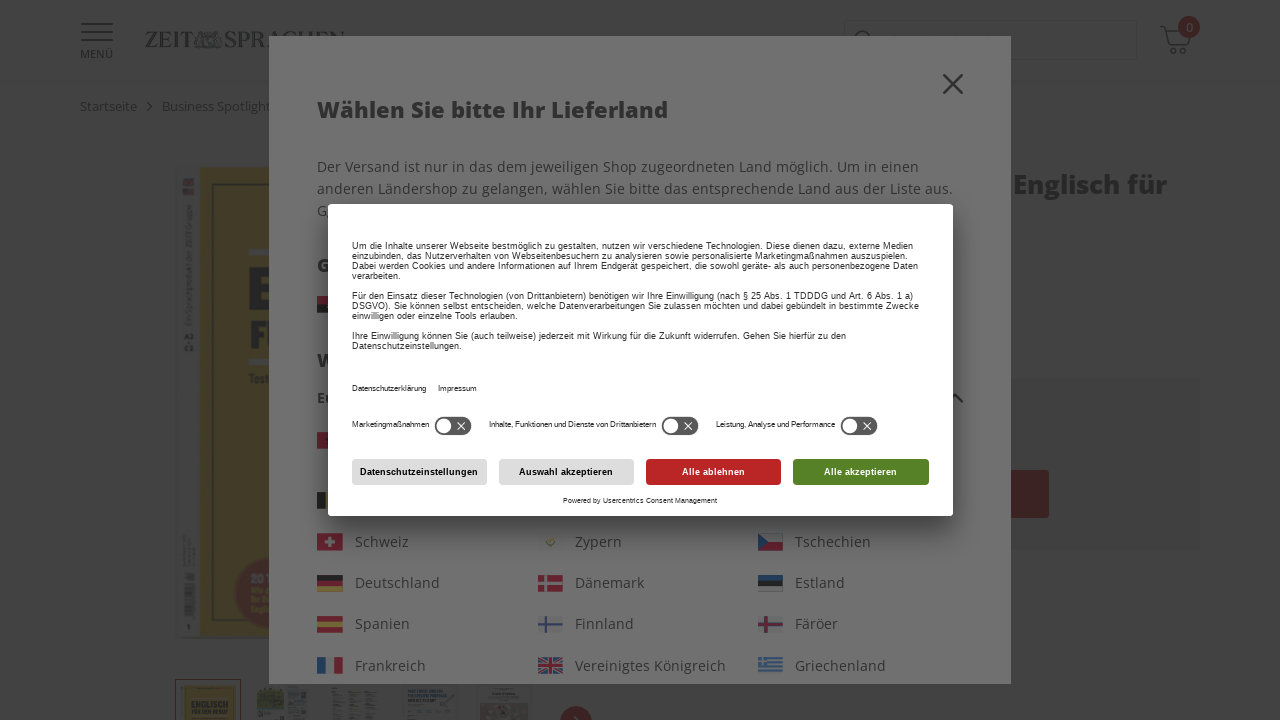

--- FILE ---
content_type: text/html;charset=UTF-8
request_url: https://shop.zeit-sprachen.de/de_AO/business-spotlight/business-spotlight-produkte/business-spotlight-spezial-englisch-fuer-den-beruf/1880348.html
body_size: 49090
content:
<!DOCTYPE html>
<html lang="de-ao">
<head>


<meta charset="UTF-8" />

<meta http-equiv="x-ua-compatible" content="ie=edge" />

<meta name="viewport" content="width=device-width, initial-scale=1, minimum-scale=0.0, maximum-scale=1.0, viewport-fit=cover, user-scalable=no" />



  





<script nonce="SnEF4LcdZinR6hQgzwVlqA">
window.gtmModel = {"enabled":true,"containerID":"GTM-KCZW4HM","dataLayer":[{"shopName":"spotlight"},{"event":"dataLayerReady"},{"event":"initial","pageType":"product","subPageType":"details"},{"event":"productDetailView","ecommerce":{"detail":{"products":[{"name":"Business Spotlight Spezial \"Englisch für den Beruf\"","id":"1880348","price":"14.90","category":"product","brand":"Business Spotlight","variant":"Sonderhefte"}]}}},{"event":"view_item","ecommerce":{"currency":"EUR","items":[{"item_brand":"Business Spotlight","item_category":"product","item_id":"1880348","item_name":"Business Spotlight Spezial \"Englisch für den Beruf\"","price":"14.90","item_variant":"Sonderhefte","item_list_name":"SPOTLIGHT | Business Spotlight | Produkte"}]}},{"dpv_shopName":"spotlight","dpv_countryCode":"de_AO","dpv_productName":"Business Spotlight Spezial \"Englisch für den Beruf\"","dpv_productId":"1880348","dpv_productPrice":"14.90","dpv_productCategory":"product","dpv_productBrand":"Business Spotlight","dpv_productVariante":{},"dpv_productQuantity":"","dpv_currencyCode":"EUR","dpv_loginStatus":"loggedOut","dpv_transactionId":"","dpv_transactionTotal":"","dpv_shippingCosts":"","dpv_pageType":"product","dpv_subPageType":"details","dpv_bountyPageType":"","dpv_paymentMethod":""}],"extraInfo":"{\"currencyCode\":\"EUR\",\"consentManagementTool\":\"usercentrics\",\"language\":\"de_AO\",\"codeVersion\":\"9.0.1\",\"instanceType\":\"production\"}"};
window.dataLayer = window.dataLayer || [];
</script>
<link rel="preconnect" href="https://www.googletagmanager.com" nonce="SnEF4LcdZinR6hQgzwVlqA" />


<script nonce="SnEF4LcdZinR6hQgzwVlqA" type="text/plain" data-usercentrics="Google Tag Manager">(function(w,d,s,l,i){w[l]=w[l]||[];w[l].push({'gtm.start':
new Date().getTime(),event:'gtm.js'});var f=d.getElementsByTagName(s)[0],
j=d.createElement(s),dl=l!='dataLayer'?'&l='+l:'';j.async=true;j.src=
'https://www.googletagmanager.com/gtm.js?id='+i+dl;var n=d.querySelector('[nonce]');
n&&j.setAttribute('nonce',n.nonce||n.getAttribute('nonce'));f.parentNode.insertBefore(j,f);
})(window,document,'script','dataLayer','GTM-KCZW4HM');</script>










  
  <link rel="alternate" hreflang="de-AE" href="https://shop.zeit-sprachen.de/de_AE/business-spotlight/business-spotlight-produkte/business-spotlight-spezial-englisch-fuer-den-beruf/1880348.html" />

  
  <link rel="alternate" hreflang="de-AF" href="https://shop.zeit-sprachen.de/de_AF/business-spotlight/business-spotlight-produkte/business-spotlight-spezial-englisch-fuer-den-beruf/1880348.html" />

  
  <link rel="alternate" hreflang="de-AL" href="https://shop.zeit-sprachen.de/de_AL/business-spotlight/business-spotlight-produkte/business-spotlight-spezial-englisch-fuer-den-beruf/1880348.html" />

  
  <link rel="alternate" hreflang="de-AM" href="https://shop.zeit-sprachen.de/de_AM/business-spotlight/business-spotlight-produkte/business-spotlight-spezial-englisch-fuer-den-beruf/1880348.html" />

  
  <link rel="alternate" hreflang="de-AO" href="https://shop.zeit-sprachen.de/de_AO/business-spotlight/business-spotlight-produkte/business-spotlight-spezial-englisch-fuer-den-beruf/1880348.html" />

  
  <link rel="alternate" hreflang="de-AR" href="https://shop.zeit-sprachen.de/de_AR/business-spotlight/business-spotlight-produkte/business-spotlight-spezial-englisch-fuer-den-beruf/1880348.html" />

  
  <link rel="alternate" hreflang="de-AS" href="https://shop.zeit-sprachen.de/de_AS/business-spotlight/business-spotlight-produkte/business-spotlight-spezial-englisch-fuer-den-beruf/1880348.html" />

  
  <link rel="alternate" hreflang="de-AT" href="https://shop.zeit-sprachen.de/de_AT/business-spotlight/business-spotlight-produkte/business-spotlight-spezial-englisch-fuer-den-beruf/1880348.html" />

  
  <link rel="alternate" hreflang="de-AU" href="https://shop.zeit-sprachen.de/de_AU/business-spotlight/business-spotlight-produkte/business-spotlight-spezial-englisch-fuer-den-beruf/1880348.html" />

  
  <link rel="alternate" hreflang="de-AZ" href="https://shop.zeit-sprachen.de/de_AZ/business-spotlight/business-spotlight-produkte/business-spotlight-spezial-englisch-fuer-den-beruf/1880348.html" />

  
  <link rel="alternate" hreflang="de-BA" href="https://shop.zeit-sprachen.de/de_BA/business-spotlight/business-spotlight-produkte/business-spotlight-spezial-englisch-fuer-den-beruf/1880348.html" />

  
  <link rel="alternate" hreflang="de-BE" href="https://shop.zeit-sprachen.de/de_BE/business-spotlight/business-spotlight-produkte/business-spotlight-spezial-englisch-fuer-den-beruf/1880348.html" />

  
  <link rel="alternate" hreflang="de-BF" href="https://shop.zeit-sprachen.de/de_BF/business-spotlight/business-spotlight-produkte/business-spotlight-spezial-englisch-fuer-den-beruf/1880348.html" />

  
  <link rel="alternate" hreflang="de-BG" href="https://shop.zeit-sprachen.de/de_BG/business-spotlight/business-spotlight-produkte/business-spotlight-spezial-englisch-fuer-den-beruf/1880348.html" />

  
  <link rel="alternate" hreflang="de-BJ" href="https://shop.zeit-sprachen.de/de_BJ/business-spotlight/business-spotlight-produkte/business-spotlight-spezial-englisch-fuer-den-beruf/1880348.html" />

  
  <link rel="alternate" hreflang="de-BM" href="https://shop.zeit-sprachen.de/de_BM/business-spotlight/business-spotlight-produkte/business-spotlight-spezial-englisch-fuer-den-beruf/1880348.html" />

  
  <link rel="alternate" hreflang="de-BO" href="https://shop.zeit-sprachen.de/de_BO/business-spotlight/business-spotlight-produkte/business-spotlight-spezial-englisch-fuer-den-beruf/1880348.html" />

  
  <link rel="alternate" hreflang="de-BR" href="https://shop.zeit-sprachen.de/de_BR/business-spotlight/business-spotlight-produkte/business-spotlight-spezial-englisch-fuer-den-beruf/1880348.html" />

  
  <link rel="alternate" hreflang="de-BY" href="https://shop.zeit-sprachen.de/de_BY/business-spotlight/business-spotlight-produkte/business-spotlight-spezial-englisch-fuer-den-beruf/1880348.html" />

  
  <link rel="alternate" hreflang="de-CA" href="https://shop.zeit-sprachen.de/de_CA/business-spotlight/business-spotlight-produkte/business-spotlight-spezial-englisch-fuer-den-beruf/1880348.html" />

  
  <link rel="alternate" hreflang="de-CH" href="https://shop.zeit-sprachen.de/de_CH/business-spotlight/business-spotlight-produkte/business-spotlight-spezial-englisch-fuer-den-beruf/1880348.html" />

  
  <link rel="alternate" hreflang="de-CI" href="https://shop.zeit-sprachen.de/de_CI/business-spotlight/business-spotlight-produkte/business-spotlight-spezial-englisch-fuer-den-beruf/1880348.html" />

  
  <link rel="alternate" hreflang="de-CL" href="https://shop.zeit-sprachen.de/de_CL/business-spotlight/business-spotlight-produkte/business-spotlight-spezial-englisch-fuer-den-beruf/1880348.html" />

  
  <link rel="alternate" hreflang="de-CM" href="https://shop.zeit-sprachen.de/de_CM/business-spotlight/business-spotlight-produkte/business-spotlight-spezial-englisch-fuer-den-beruf/1880348.html" />

  
  <link rel="alternate" hreflang="de-CN" href="https://shop.zeit-sprachen.de/de_CN/business-spotlight/business-spotlight-produkte/business-spotlight-spezial-englisch-fuer-den-beruf/1880348.html" />

  
  <link rel="alternate" hreflang="de-CO" href="https://shop.zeit-sprachen.de/de_CO/business-spotlight/business-spotlight-produkte/business-spotlight-spezial-englisch-fuer-den-beruf/1880348.html" />

  
  <link rel="alternate" hreflang="de-CR" href="https://shop.zeit-sprachen.de/de_CR/business-spotlight/business-spotlight-produkte/business-spotlight-spezial-englisch-fuer-den-beruf/1880348.html" />

  
  <link rel="alternate" hreflang="de-CU" href="https://shop.zeit-sprachen.de/de_CU/business-spotlight/business-spotlight-produkte/business-spotlight-spezial-englisch-fuer-den-beruf/1880348.html" />

  
  <link rel="alternate" hreflang="de-CY" href="https://shop.zeit-sprachen.de/de_CY/business-spotlight/business-spotlight-produkte/business-spotlight-spezial-englisch-fuer-den-beruf/1880348.html" />

  
  <link rel="alternate" hreflang="de-CZ" href="https://shop.zeit-sprachen.de/de_CZ/business-spotlight/business-spotlight-produkte/business-spotlight-spezial-englisch-fuer-den-beruf/1880348.html" />

  
    <link rel="alternate" hreflang="x-default" href="https://shop.zeit-sprachen.de/de_DE/business-spotlight/business-spotlight-produkte/business-spotlight-spezial-englisch-fuer-den-beruf/1880348.html" />
  
  <link rel="alternate" hreflang="de-DE" href="https://shop.zeit-sprachen.de/de_DE/business-spotlight/business-spotlight-produkte/business-spotlight-spezial-englisch-fuer-den-beruf/1880348.html" />

  
  <link rel="alternate" hreflang="de-DJ" href="https://shop.zeit-sprachen.de/de_DJ/business-spotlight/business-spotlight-produkte/business-spotlight-spezial-englisch-fuer-den-beruf/1880348.html" />

  
  <link rel="alternate" hreflang="de-DK" href="https://shop.zeit-sprachen.de/de_DK/business-spotlight/business-spotlight-produkte/business-spotlight-spezial-englisch-fuer-den-beruf/1880348.html" />

  
  <link rel="alternate" hreflang="de-DO" href="https://shop.zeit-sprachen.de/de_DO/business-spotlight/business-spotlight-produkte/business-spotlight-spezial-englisch-fuer-den-beruf/1880348.html" />

  
  <link rel="alternate" hreflang="de-DZ" href="https://shop.zeit-sprachen.de/de_DZ/business-spotlight/business-spotlight-produkte/business-spotlight-spezial-englisch-fuer-den-beruf/1880348.html" />

  
  <link rel="alternate" hreflang="de-EC" href="https://shop.zeit-sprachen.de/de_EC/business-spotlight/business-spotlight-produkte/business-spotlight-spezial-englisch-fuer-den-beruf/1880348.html" />

  
  <link rel="alternate" hreflang="de-EE" href="https://shop.zeit-sprachen.de/de_EE/business-spotlight/business-spotlight-produkte/business-spotlight-spezial-englisch-fuer-den-beruf/1880348.html" />

  
  <link rel="alternate" hreflang="de-EG" href="https://shop.zeit-sprachen.de/de_EG/business-spotlight/business-spotlight-produkte/business-spotlight-spezial-englisch-fuer-den-beruf/1880348.html" />

  
  <link rel="alternate" hreflang="de-ES" href="https://shop.zeit-sprachen.de/de_ES/business-spotlight/business-spotlight-produkte/business-spotlight-spezial-englisch-fuer-den-beruf/1880348.html" />

  
  <link rel="alternate" hreflang="de-ET" href="https://shop.zeit-sprachen.de/de_ET/business-spotlight/business-spotlight-produkte/business-spotlight-spezial-englisch-fuer-den-beruf/1880348.html" />

  
  <link rel="alternate" hreflang="de-FI" href="https://shop.zeit-sprachen.de/de_FI/business-spotlight/business-spotlight-produkte/business-spotlight-spezial-englisch-fuer-den-beruf/1880348.html" />

  
  <link rel="alternate" hreflang="de-FO" href="https://shop.zeit-sprachen.de/de_FO/business-spotlight/business-spotlight-produkte/business-spotlight-spezial-englisch-fuer-den-beruf/1880348.html" />

  
  <link rel="alternate" hreflang="de-FR" href="https://shop.zeit-sprachen.de/de_FR/business-spotlight/business-spotlight-produkte/business-spotlight-spezial-englisch-fuer-den-beruf/1880348.html" />

  
  <link rel="alternate" hreflang="de-GA" href="https://shop.zeit-sprachen.de/de_GA/business-spotlight/business-spotlight-produkte/business-spotlight-spezial-englisch-fuer-den-beruf/1880348.html" />

  
  <link rel="alternate" hreflang="de-GB" href="https://shop.zeit-sprachen.de/de_GB/business-spotlight/business-spotlight-produkte/business-spotlight-spezial-englisch-fuer-den-beruf/1880348.html" />

  
  <link rel="alternate" hreflang="de-GE" href="https://shop.zeit-sprachen.de/de_GE/business-spotlight/business-spotlight-produkte/business-spotlight-spezial-englisch-fuer-den-beruf/1880348.html" />

  
  <link rel="alternate" hreflang="de-GH" href="https://shop.zeit-sprachen.de/de_GH/business-spotlight/business-spotlight-produkte/business-spotlight-spezial-englisch-fuer-den-beruf/1880348.html" />

  
  <link rel="alternate" hreflang="de-GP" href="https://shop.zeit-sprachen.de/de_GP/business-spotlight/business-spotlight-produkte/business-spotlight-spezial-englisch-fuer-den-beruf/1880348.html" />

  
  <link rel="alternate" hreflang="de-GR" href="https://shop.zeit-sprachen.de/de_GR/business-spotlight/business-spotlight-produkte/business-spotlight-spezial-englisch-fuer-den-beruf/1880348.html" />

  
  <link rel="alternate" hreflang="de-GT" href="https://shop.zeit-sprachen.de/de_GT/business-spotlight/business-spotlight-produkte/business-spotlight-spezial-englisch-fuer-den-beruf/1880348.html" />

  
  <link rel="alternate" hreflang="de-HK" href="https://shop.zeit-sprachen.de/de_HK/business-spotlight/business-spotlight-produkte/business-spotlight-spezial-englisch-fuer-den-beruf/1880348.html" />

  
  <link rel="alternate" hreflang="de-HN" href="https://shop.zeit-sprachen.de/de_HN/business-spotlight/business-spotlight-produkte/business-spotlight-spezial-englisch-fuer-den-beruf/1880348.html" />

  
  <link rel="alternate" hreflang="de-HR" href="https://shop.zeit-sprachen.de/de_HR/business-spotlight/business-spotlight-produkte/business-spotlight-spezial-englisch-fuer-den-beruf/1880348.html" />

  
  <link rel="alternate" hreflang="de-HU" href="https://shop.zeit-sprachen.de/de_HU/business-spotlight/business-spotlight-produkte/business-spotlight-spezial-englisch-fuer-den-beruf/1880348.html" />

  
  <link rel="alternate" hreflang="de-ID" href="https://shop.zeit-sprachen.de/de_ID/business-spotlight/business-spotlight-produkte/business-spotlight-spezial-englisch-fuer-den-beruf/1880348.html" />

  
  <link rel="alternate" hreflang="de-IE" href="https://shop.zeit-sprachen.de/de_IE/business-spotlight/business-spotlight-produkte/business-spotlight-spezial-englisch-fuer-den-beruf/1880348.html" />

  
  <link rel="alternate" hreflang="de-IL" href="https://shop.zeit-sprachen.de/de_IL/business-spotlight/business-spotlight-produkte/business-spotlight-spezial-englisch-fuer-den-beruf/1880348.html" />

  
  <link rel="alternate" hreflang="de-IN" href="https://shop.zeit-sprachen.de/de_IN/business-spotlight/business-spotlight-produkte/business-spotlight-spezial-englisch-fuer-den-beruf/1880348.html" />

  
  <link rel="alternate" hreflang="de-IQ" href="https://shop.zeit-sprachen.de/de_IQ/business-spotlight/business-spotlight-produkte/business-spotlight-spezial-englisch-fuer-den-beruf/1880348.html" />

  
  <link rel="alternate" hreflang="de-IR" href="https://shop.zeit-sprachen.de/de_IR/business-spotlight/business-spotlight-produkte/business-spotlight-spezial-englisch-fuer-den-beruf/1880348.html" />

  
  <link rel="alternate" hreflang="de-IS" href="https://shop.zeit-sprachen.de/de_IS/business-spotlight/business-spotlight-produkte/business-spotlight-spezial-englisch-fuer-den-beruf/1880348.html" />

  
  <link rel="alternate" hreflang="de-IT" href="https://shop.zeit-sprachen.de/de_IT/business-spotlight/business-spotlight-produkte/business-spotlight-spezial-englisch-fuer-den-beruf/1880348.html" />

  
  <link rel="alternate" hreflang="de-JE" href="https://shop.zeit-sprachen.de/de_JE/business-spotlight/business-spotlight-produkte/business-spotlight-spezial-englisch-fuer-den-beruf/1880348.html" />

  
  <link rel="alternate" hreflang="de-JP" href="https://shop.zeit-sprachen.de/de_JP/business-spotlight/business-spotlight-produkte/business-spotlight-spezial-englisch-fuer-den-beruf/1880348.html" />

  
  <link rel="alternate" hreflang="de-KH" href="https://shop.zeit-sprachen.de/de_KH/business-spotlight/business-spotlight-produkte/business-spotlight-spezial-englisch-fuer-den-beruf/1880348.html" />

  
  <link rel="alternate" hreflang="de-KR" href="https://shop.zeit-sprachen.de/de_KR/business-spotlight/business-spotlight-produkte/business-spotlight-spezial-englisch-fuer-den-beruf/1880348.html" />

  
  <link rel="alternate" hreflang="de-KZ" href="https://shop.zeit-sprachen.de/de_KZ/business-spotlight/business-spotlight-produkte/business-spotlight-spezial-englisch-fuer-den-beruf/1880348.html" />

  
  <link rel="alternate" hreflang="de-LB" href="https://shop.zeit-sprachen.de/de_LB/business-spotlight/business-spotlight-produkte/business-spotlight-spezial-englisch-fuer-den-beruf/1880348.html" />

  
  <link rel="alternate" hreflang="de-LI" href="https://shop.zeit-sprachen.de/de_LI/business-spotlight/business-spotlight-produkte/business-spotlight-spezial-englisch-fuer-den-beruf/1880348.html" />

  
  <link rel="alternate" hreflang="de-LT" href="https://shop.zeit-sprachen.de/de_LT/business-spotlight/business-spotlight-produkte/business-spotlight-spezial-englisch-fuer-den-beruf/1880348.html" />

  
  <link rel="alternate" hreflang="de-LU" href="https://shop.zeit-sprachen.de/de_LU/business-spotlight/business-spotlight-produkte/business-spotlight-spezial-englisch-fuer-den-beruf/1880348.html" />

  
  <link rel="alternate" hreflang="de-LV" href="https://shop.zeit-sprachen.de/de_LV/business-spotlight/business-spotlight-produkte/business-spotlight-spezial-englisch-fuer-den-beruf/1880348.html" />

  
  <link rel="alternate" hreflang="de-MA" href="https://shop.zeit-sprachen.de/de_MA/business-spotlight/business-spotlight-produkte/business-spotlight-spezial-englisch-fuer-den-beruf/1880348.html" />

  
  <link rel="alternate" hreflang="de-MC" href="https://shop.zeit-sprachen.de/de_MC/business-spotlight/business-spotlight-produkte/business-spotlight-spezial-englisch-fuer-den-beruf/1880348.html" />

  
  <link rel="alternate" hreflang="de-MD" href="https://shop.zeit-sprachen.de/de_MD/business-spotlight/business-spotlight-produkte/business-spotlight-spezial-englisch-fuer-den-beruf/1880348.html" />

  
  <link rel="alternate" hreflang="de-MG" href="https://shop.zeit-sprachen.de/de_MG/business-spotlight/business-spotlight-produkte/business-spotlight-spezial-englisch-fuer-den-beruf/1880348.html" />

  
  <link rel="alternate" hreflang="de-MK" href="https://shop.zeit-sprachen.de/de_MK/business-spotlight/business-spotlight-produkte/business-spotlight-spezial-englisch-fuer-den-beruf/1880348.html" />

  
  <link rel="alternate" hreflang="de-MO" href="https://shop.zeit-sprachen.de/de_MO/business-spotlight/business-spotlight-produkte/business-spotlight-spezial-englisch-fuer-den-beruf/1880348.html" />

  
  <link rel="alternate" hreflang="de-MT" href="https://shop.zeit-sprachen.de/de_MT/business-spotlight/business-spotlight-produkte/business-spotlight-spezial-englisch-fuer-den-beruf/1880348.html" />

  
  <link rel="alternate" hreflang="de-MU" href="https://shop.zeit-sprachen.de/de_MU/business-spotlight/business-spotlight-produkte/business-spotlight-spezial-englisch-fuer-den-beruf/1880348.html" />

  
  <link rel="alternate" hreflang="de-MW" href="https://shop.zeit-sprachen.de/de_MW/business-spotlight/business-spotlight-produkte/business-spotlight-spezial-englisch-fuer-den-beruf/1880348.html" />

  
  <link rel="alternate" hreflang="de-MX" href="https://shop.zeit-sprachen.de/de_MX/business-spotlight/business-spotlight-produkte/business-spotlight-spezial-englisch-fuer-den-beruf/1880348.html" />

  
  <link rel="alternate" hreflang="de-MY" href="https://shop.zeit-sprachen.de/de_MY/business-spotlight/business-spotlight-produkte/business-spotlight-spezial-englisch-fuer-den-beruf/1880348.html" />

  
  <link rel="alternate" hreflang="de-MZ" href="https://shop.zeit-sprachen.de/de_MZ/business-spotlight/business-spotlight-produkte/business-spotlight-spezial-englisch-fuer-den-beruf/1880348.html" />

  
  <link rel="alternate" hreflang="de-NA" href="https://shop.zeit-sprachen.de/de_NA/business-spotlight/business-spotlight-produkte/business-spotlight-spezial-englisch-fuer-den-beruf/1880348.html" />

  
  <link rel="alternate" hreflang="de-NG" href="https://shop.zeit-sprachen.de/de_NG/business-spotlight/business-spotlight-produkte/business-spotlight-spezial-englisch-fuer-den-beruf/1880348.html" />

  
  <link rel="alternate" hreflang="de-NI" href="https://shop.zeit-sprachen.de/de_NI/business-spotlight/business-spotlight-produkte/business-spotlight-spezial-englisch-fuer-den-beruf/1880348.html" />

  
  <link rel="alternate" hreflang="de-NL" href="https://shop.zeit-sprachen.de/de_NL/business-spotlight/business-spotlight-produkte/business-spotlight-spezial-englisch-fuer-den-beruf/1880348.html" />

  
  <link rel="alternate" hreflang="de-NO" href="https://shop.zeit-sprachen.de/de_NO/business-spotlight/business-spotlight-produkte/business-spotlight-spezial-englisch-fuer-den-beruf/1880348.html" />

  
  <link rel="alternate" hreflang="de-NZ" href="https://shop.zeit-sprachen.de/de_NZ/business-spotlight/business-spotlight-produkte/business-spotlight-spezial-englisch-fuer-den-beruf/1880348.html" />

  
  <link rel="alternate" hreflang="de-PA" href="https://shop.zeit-sprachen.de/de_PA/business-spotlight/business-spotlight-produkte/business-spotlight-spezial-englisch-fuer-den-beruf/1880348.html" />

  
  <link rel="alternate" hreflang="de-PE" href="https://shop.zeit-sprachen.de/de_PE/business-spotlight/business-spotlight-produkte/business-spotlight-spezial-englisch-fuer-den-beruf/1880348.html" />

  
  <link rel="alternate" hreflang="de-PH" href="https://shop.zeit-sprachen.de/de_PH/business-spotlight/business-spotlight-produkte/business-spotlight-spezial-englisch-fuer-den-beruf/1880348.html" />

  
  <link rel="alternate" hreflang="de-PK" href="https://shop.zeit-sprachen.de/de_PK/business-spotlight/business-spotlight-produkte/business-spotlight-spezial-englisch-fuer-den-beruf/1880348.html" />

  
  <link rel="alternate" hreflang="de-PL" href="https://shop.zeit-sprachen.de/de_PL/business-spotlight/business-spotlight-produkte/business-spotlight-spezial-englisch-fuer-den-beruf/1880348.html" />

  
  <link rel="alternate" hreflang="de-PT" href="https://shop.zeit-sprachen.de/de_PT/business-spotlight/business-spotlight-produkte/business-spotlight-spezial-englisch-fuer-den-beruf/1880348.html" />

  
  <link rel="alternate" hreflang="de-PY" href="https://shop.zeit-sprachen.de/de_PY/business-spotlight/business-spotlight-produkte/business-spotlight-spezial-englisch-fuer-den-beruf/1880348.html" />

  
  <link rel="alternate" hreflang="de-RE" href="https://shop.zeit-sprachen.de/de_RE/business-spotlight/business-spotlight-produkte/business-spotlight-spezial-englisch-fuer-den-beruf/1880348.html" />

  
  <link rel="alternate" hreflang="de-RO" href="https://shop.zeit-sprachen.de/de_RO/business-spotlight/business-spotlight-produkte/business-spotlight-spezial-englisch-fuer-den-beruf/1880348.html" />

  
  <link rel="alternate" hreflang="de-RS" href="https://shop.zeit-sprachen.de/de_RS/business-spotlight/business-spotlight-produkte/business-spotlight-spezial-englisch-fuer-den-beruf/1880348.html" />

  
  <link rel="alternate" hreflang="de-RU" href="https://shop.zeit-sprachen.de/de_RU/business-spotlight/business-spotlight-produkte/business-spotlight-spezial-englisch-fuer-den-beruf/1880348.html" />

  
  <link rel="alternate" hreflang="de-SA" href="https://shop.zeit-sprachen.de/de_SA/business-spotlight/business-spotlight-produkte/business-spotlight-spezial-englisch-fuer-den-beruf/1880348.html" />

  
  <link rel="alternate" hreflang="de-SE" href="https://shop.zeit-sprachen.de/de_SE/business-spotlight/business-spotlight-produkte/business-spotlight-spezial-englisch-fuer-den-beruf/1880348.html" />

  
  <link rel="alternate" hreflang="de-SG" href="https://shop.zeit-sprachen.de/de_SG/business-spotlight/business-spotlight-produkte/business-spotlight-spezial-englisch-fuer-den-beruf/1880348.html" />

  
  <link rel="alternate" hreflang="de-SI" href="https://shop.zeit-sprachen.de/de_SI/business-spotlight/business-spotlight-produkte/business-spotlight-spezial-englisch-fuer-den-beruf/1880348.html" />

  
  <link rel="alternate" hreflang="de-SK" href="https://shop.zeit-sprachen.de/de_SK/business-spotlight/business-spotlight-produkte/business-spotlight-spezial-englisch-fuer-den-beruf/1880348.html" />

  
  <link rel="alternate" hreflang="de-SM" href="https://shop.zeit-sprachen.de/de_SM/business-spotlight/business-spotlight-produkte/business-spotlight-spezial-englisch-fuer-den-beruf/1880348.html" />

  
  <link rel="alternate" hreflang="de-SN" href="https://shop.zeit-sprachen.de/de_SN/business-spotlight/business-spotlight-produkte/business-spotlight-spezial-englisch-fuer-den-beruf/1880348.html" />

  
  <link rel="alternate" hreflang="de-SV" href="https://shop.zeit-sprachen.de/de_SV/business-spotlight/business-spotlight-produkte/business-spotlight-spezial-englisch-fuer-den-beruf/1880348.html" />

  
  <link rel="alternate" hreflang="de-SY" href="https://shop.zeit-sprachen.de/de_SY/business-spotlight/business-spotlight-produkte/business-spotlight-spezial-englisch-fuer-den-beruf/1880348.html" />

  
  <link rel="alternate" hreflang="de-TH" href="https://shop.zeit-sprachen.de/de_TH/business-spotlight/business-spotlight-produkte/business-spotlight-spezial-englisch-fuer-den-beruf/1880348.html" />

  
  <link rel="alternate" hreflang="de-TN" href="https://shop.zeit-sprachen.de/de_TN/business-spotlight/business-spotlight-produkte/business-spotlight-spezial-englisch-fuer-den-beruf/1880348.html" />

  
  <link rel="alternate" hreflang="de-TR" href="https://shop.zeit-sprachen.de/de_TR/business-spotlight/business-spotlight-produkte/business-spotlight-spezial-englisch-fuer-den-beruf/1880348.html" />

  
  <link rel="alternate" hreflang="de-TW" href="https://shop.zeit-sprachen.de/de_TW/business-spotlight/business-spotlight-produkte/business-spotlight-spezial-englisch-fuer-den-beruf/1880348.html" />

  
  <link rel="alternate" hreflang="de-TZ" href="https://shop.zeit-sprachen.de/de_TZ/business-spotlight/business-spotlight-produkte/business-spotlight-spezial-englisch-fuer-den-beruf/1880348.html" />

  
  <link rel="alternate" hreflang="de-UA" href="https://shop.zeit-sprachen.de/de_UA/business-spotlight/business-spotlight-produkte/business-spotlight-spezial-englisch-fuer-den-beruf/1880348.html" />

  
  <link rel="alternate" hreflang="de-UG" href="https://shop.zeit-sprachen.de/de_UG/business-spotlight/business-spotlight-produkte/business-spotlight-spezial-englisch-fuer-den-beruf/1880348.html" />

  
  <link rel="alternate" hreflang="de-US" href="https://shop.zeit-sprachen.de/de_US/business-spotlight/business-spotlight-produkte/business-spotlight-spezial-englisch-fuer-den-beruf/1880348.html" />

  
  <link rel="alternate" hreflang="de-UY" href="https://shop.zeit-sprachen.de/de_UY/business-spotlight/business-spotlight-produkte/business-spotlight-spezial-englisch-fuer-den-beruf/1880348.html" />

  
  <link rel="alternate" hreflang="de-UZ" href="https://shop.zeit-sprachen.de/de_UZ/business-spotlight/business-spotlight-produkte/business-spotlight-spezial-englisch-fuer-den-beruf/1880348.html" />

  
  <link rel="alternate" hreflang="de-VN" href="https://shop.zeit-sprachen.de/de_VN/business-spotlight/business-spotlight-produkte/business-spotlight-spezial-englisch-fuer-den-beruf/1880348.html" />

  
  <link rel="alternate" hreflang="de-ZA" href="https://shop.zeit-sprachen.de/de_ZA/business-spotlight/business-spotlight-produkte/business-spotlight-spezial-englisch-fuer-den-beruf/1880348.html" />




<script nonce="SnEF4LcdZinR6hQgzwVlqA">
(function() {
  var d = document;
  var c = d.createElement('script');
  if (!('noModule' in c) && 'onbeforeload' in c) {
    var s = false;
    d.addEventListener('beforeload', function(e) {
      if (e.target === c) {
        s = true;
      } else if (!e.target.hasAttribute('nomodule') || !s) {
        return;
      }
      e.preventDefault();
    }, true);

    c.type = 'module';
    c.src = '.';
    d.head.appendChild(c);
    c.remove();
  }
}());
</script>

<script nonce="SnEF4LcdZinR6hQgzwVlqA">
  (function() {
    if (!window.HTMLPictureElement) {
      document.createElement('picture');
      var s = document.createElement('script');
      s.src = '/on/demandware.static/Sites-SPOTLIGHT-Site/-/de_AO/v1769892255802/assets/picturefill/picturefill.custom.min.js';
      s.async = true;
      var r = document.getElementsByTagName("script")[0];
      r.parentNode.insertBefore(s,r);
    }
  })();
</script>


<script nonce="SnEF4LcdZinR6hQgzwVlqA">window.deptsfra={"app":{"basePath":"/on/demandware.static/Sites-SPOTLIGHT-Site/-/de_AO/v1769892255802/","additionalScripts":["productDetail"],"locale":"de_AO","urlFormatPrices":"/on/demandware.store/Sites-SPOTLIGHT-Site/de_AO/Product-FormatPrices","urlAddressService":"/on/demandware.store/Sites-SPOTLIGHT-Site/de_AO/AddressService-Start","urlCheckoutQuick":"https://shop.zeit-sprachen.de/de_AO/bestellprozess?stage=billing","urlCheckoutBilling":"https://shop.zeit-sprachen.de/de_AO/bestellprozess?stage=billing","urlCheckoutShipping":"https://shop.zeit-sprachen.de/de_AO/bestellprozess?stage=shipping","urlCheckoutPayment":"https://shop.zeit-sprachen.de/de_AO/bestellprozess?stage=payment","urlGetPaymentSummary":"/on/demandware.store/Sites-SPOTLIGHT-Site/de_AO/CheckoutServices-GetPaymentSummary","urlGetPaymentMethods":"/on/demandware.store/Sites-SPOTLIGHT-Site/de_AO/CheckoutServices-PaymentMethods","urlAddressList":"/de_AO/adressbuch","urlCart":"/de_AO/warenkorb","urlCoupon":"https://shop.zeit-sprachen.de/on/demandware.store/Sites-SPOTLIGHT-Site/de_AO/Cart-AddCoupon","urlRemoveCoupon":"https://shop.zeit-sprachen.de/on/demandware.store/Sites-SPOTLIGHT-Site/de_AO/Cart-RemoveCouponLineItem","urlAcceptConsentTracking":"/on/demandware.store/Sites-SPOTLIGHT-Site/de_AO/ConsentTracking-SetSession?consent=true","urlRejectConsentTracking":"/on/demandware.store/Sites-SPOTLIGHT-Site/de_AO/ConsentTracking-SetSession?consent=false","urlTriggerKameleoon":"/on/demandware.store/Sites-SPOTLIGHT-Site/de_AO/ConsentTracking-Kameleoon","urlBrowserError":"/de_AO/veralteter-browser","urlNewDataLayer":"/on/demandware.store/Sites-SPOTLIGHT-Site/de_AO/Checkout-NewDataLayer","trackingOnWeWeEnabled":true,"trackingICodeEnabled":true,"trackStepsInConfirmationPage":false,"pageType":"product","subPageType":"details","onweweParam":null,"icodeParam":null,"packstationText":"Packstation ","addressDeleteSuccess":"Adresse gelöscht","addressSaveSuccess":"Neue Adresse gespeichert","addressUpdateSuccess":"Adresse geändert","titleBilling":"Kundendaten – ZEIT SPRACHEN-Shop","titleShipping":"Lieferung – ZEIT SPRACHEN-Shop","titlePayment":"Zahlung – ZEIT SPRACHEN-Shop","titlePlaceOrder":"Prüfen & Kaufen – ZEIT SPRACHEN-Shop","textRemoveModal":"Wollen Sie wirklich <b>X</b> aus Ihrem Warenkorb entfernen?","checkoutSteps":{"billing":"billing","shipping":"shipping","payment":"payment","placeOrder":"placeOrder","quick":"quick"},"checkoutStepNumbers":{"billing":0,"shipping":1,"payment":2,"placeOrder":3,"submitted":4,"quick":0},"checkoutStepEvents":{"billing":"checkoutStep1","shipping":"checkoutStep2","payment":"checkoutStep3","placeOrder":"checkoutStep4","quick":"checkoutStep1"},"errorMessages":{"forms":{"patternMismatch":{"firstName":"Der Vorname darf keine Sonderzeichen ($%&...) oder Ziffern enthalten","lastName":"Der Nachname darf keine Sonderzeichen ($%&...) oder Ziffern enthalten","city":"Der Ort darf keine Sonderzeichen ($%&...) oder Ziffern enthalten","address1":"Die Straße darf keine Sonderzeichen ($%&...) enthalten","postalCode":"Nur Ziffern erlaubt","email":"Bitte geben Sie eine gültige E-Mail Adresse ein","shippingEmail":"Bitte geben Sie eine gültige E-Mail Adresse ein","birthday":"Bitte geben Sie das Geburtsdatum nach dem Format TT.MM.JJJJ ein","iban":"Bitte geben Sie eine gültige IBAN ein","contractNo":"Bitte geben Sie eine gültige Abonnenten-Nummer ein","phone":"Bitte geben Sie eine gültige Telefonnummer ein"},"rangeOverflow":{"default":"Deine Eingabe ist zu lang"},"rangeUnderflow":{"default":"Deine Eingabe ist zu kurz"},"stepMismatch":{},"tooLong":{"default":"Deine Eingabe ist zu lang"},"tooShort":{"phone":"Bitte geben Sie eine gültige Telefonnummer ein","default":"Deine Eingabe ist zu kurz"},"typeMismatch":{"number":"Bitte nutzen Sie nur Zahlen"},"valueMissing":{"salutation":"Bitte wählen Sie die Anrede aus","firstName":"Bitte geben Sie den Vornamen ein","lastName":"Bitte geben Sie den Nachnamen ein","postalCode":"Bitte geben Sie die PLZ ein","city":"Bitte geben Sie den Ort ein","address1":"Bitte geben Sie die Straße ein","houseNo":"Bitte Nr. eingeben","email":"Bitte geben Sie die E-Mail-Adresse ein","shippingEmail":"Bitte geben Sie die E-Mail-Adresse ein","postNumber":"Bitte geben Sie die Postnummer ein","packstationNumber":"Bitte geben Sie die Packstation-Nr. ein","accountOwner":"Bitte geben Sie den Kontoinhaber ein","iban":"Bitte geben Sie die IBAN ein","bic":"Bitte geben Sie die BIC ein","contractNo":"Bitte geben Sie Ihre Abonnenten-Nummer ein","optin":"Bitte stimmen Sie den AGB zu Informationszwecken zu.","default":"Pflichtfeld"},"fieldDefault":"Ungültiger Wert","default":"Während Ihrer Anfrage trat ein Fehler auf. Bitte versuchen Sie es später erneut."}}}};</script>

<link rel="preload" href="/on/demandware.static/Sites-SPOTLIGHT-Site/-/de_AO/v1769892255802/js/main.js" as="script" crossorigin="anonymous" nonce="SnEF4LcdZinR6hQgzwVlqA" />

<script type="module" src="/on/demandware.static/Sites-SPOTLIGHT-Site/-/de_AO/v1769892255802/js/main.js" nonce="SnEF4LcdZinR6hQgzwVlqA"></script>
<script nomodule defer src="/on/demandware.static/Sites-SPOTLIGHT-Site/-/de_AO/v1769892255802/js/legacy/main.js" nonce="SnEF4LcdZinR6hQgzwVlqA"></script>


  



  <script type="application/ld+json">
    {"@context":"http://schema.org/","@type":"Product","name":"Business Spotlight Spezial \"Englisch für den Beruf\"","description":null,"mpn":"1880348","sku":"1880348","brand":{"@type":"Thing","name":"Business Spotlight"},"offers":{"url":{},"@type":"Offer","priceCurrency":"EUR","price":"14.90","availability":"http://schema.org/InStock"},"image":["https://shop.zeit-sprachen.de/on/demandware.static/-/Sites-master-spotlight-pim/default/dw6fcdb583/10601.jpg","https://shop.zeit-sprachen.de/on/demandware.static/-/Sites-master-spotlight-pim/default/dw34a9fb5e/10602.jpg","https://shop.zeit-sprachen.de/on/demandware.static/-/Sites-master-spotlight-pim/default/dwc864d9dc/10598.jpg","https://shop.zeit-sprachen.de/on/demandware.static/-/Sites-master-spotlight-pim/default/dwd3dfb675/10599.jpg","https://shop.zeit-sprachen.de/on/demandware.static/-/Sites-master-spotlight-pim/default/dw3b8f0324/10600.jpg","https://shop.zeit-sprachen.de/on/demandware.static/-/Sites-master-spotlight-pim/default/dwcd5ed7b5/10603.jpg"]}
  </script>






  <title>
    Business Spotlight Spezial &quot;Englisch für den Beruf&quot; bestellen
  </title>




<link rel="icon" type="image/png" sizes="16x16" href="/on/demandware.static/Sites-SPOTLIGHT-Site/-/default/dw89adc494/images/favicons/favicon-16x16.png" />
<link rel="icon" type="image/png" sizes="32x32" href="/on/demandware.static/Sites-SPOTLIGHT-Site/-/default/dw27846beb/images/favicons/favicon-32x32.png" />
<link rel="icon" type="image/png" sizes="96x96" href="/on/demandware.static/Sites-SPOTLIGHT-Site/-/default/dw46ff4e69/images/favicons/favicon-96x96.png" />
<link rel="shortcut icon" href="/on/demandware.static/Sites-SPOTLIGHT-Site/-/default/dw4ea4210a/images/favicons/favicon.ico" />




<link rel="apple-touch-icon" href="/on/demandware.static/Sites-SPOTLIGHT-Site/-/default/dwe1028548/images/appicons/apple-icon.png" />
<link rel="apple-touch-icon" sizes="57x57" href="/on/demandware.static/Sites-SPOTLIGHT-Site/-/default/dw0c55135a/images/appicons/apple-icon-57x57.png" />
<link rel="apple-touch-icon" sizes="60x60" href="/on/demandware.static/Sites-SPOTLIGHT-Site/-/default/dw03926b5d/images/appicons/apple-icon-60x60.png" />
<link rel="apple-touch-icon" sizes="72x72" href="/on/demandware.static/Sites-SPOTLIGHT-Site/-/default/dwd17c8a57/images/appicons/apple-icon-72x72.png" />
<link rel="apple-touch-icon" sizes="76x76" href="/on/demandware.static/Sites-SPOTLIGHT-Site/-/default/dw8573c013/images/appicons/apple-icon-76x76.png" />
<link rel="apple-touch-icon" sizes="114x114" href="/on/demandware.static/Sites-SPOTLIGHT-Site/-/default/dwcb0679a1/images/appicons/apple-icon-114x114.png" />
<link rel="apple-touch-icon" sizes="120x120" href="/on/demandware.static/Sites-SPOTLIGHT-Site/-/default/dwde3a5b7a/images/appicons/apple-icon-120x120.png" />
<link rel="apple-touch-icon" sizes="144x144" href="/on/demandware.static/Sites-SPOTLIGHT-Site/-/default/dw2d91f50f/images/appicons/apple-icon-144x144.png" />
<link rel="apple-touch-icon" sizes="152x152" href="/on/demandware.static/Sites-SPOTLIGHT-Site/-/default/dw47ecb05e/images/appicons/apple-icon-152x152.png" />
<link rel="apple-touch-icon" sizes="180x180" href="/on/demandware.static/Sites-SPOTLIGHT-Site/-/default/dw64bef756/images/appicons/apple-icon-180x180.png" />


<link rel="icon" type="image/png" sizes="32x32" href="/on/demandware.static/Sites-SPOTLIGHT-Site/-/default/dw9ecc0a78/images/appicons/android-icon-36x36.png" />
<link rel="icon" type="image/png" sizes="48x48" href="/on/demandware.static/Sites-SPOTLIGHT-Site/-/default/dw436a4357/images/appicons/android-icon-48x48.png" />
<link rel="icon" type="image/png" sizes="72x32" href="/on/demandware.static/Sites-SPOTLIGHT-Site/-/default/dw14c7b930/images/appicons/android-icon-72x72.png" />
<link rel="icon" type="image/png" sizes="96x96" href="/on/demandware.static/Sites-SPOTLIGHT-Site/-/default/dwfa797456/images/appicons/android-icon-96x96.png" />
<link rel="icon" type="image/png" sizes="144x144" href="/on/demandware.static/Sites-SPOTLIGHT-Site/-/default/dw772cb47c/images/appicons/android-icon-144x144.png" />
<link rel="icon" type="image/png" sizes="192x192" href="/on/demandware.static/Sites-SPOTLIGHT-Site/-/default/dw98f686ce/images/appicons/android-icon-192x192.png" />
<link rel="manifest" href="/on/demandware.static/Sites-SPOTLIGHT-Site/-/default/dw88293664/images/appicons/manifest.json" />


<meta name="msapplication-TileColor" content="#A90000" />

<meta name="msapplication-TileImage" content="/on/demandware.static/Sites-SPOTLIGHT-Site/-/default/dw2d91f50f/images/appicons/apple-icon-144x144.png" />
<meta name="msapplication-config" content="/on/demandware.static/Sites-SPOTLIGHT-Site/-/default/dw52a63280/images/appicons/browserconfig.xml" />



<meta name="theme-color" content="#A90000" />






<link rel="preload" href="/on/demandware.static/Sites-SPOTLIGHT-Site/-/de_AO/v1769892255802/css/style.css" as="style" />
<link rel="stylesheet" href="/on/demandware.static/Sites-SPOTLIGHT-Site/-/de_AO/v1769892255802/css/style.css" />






<meta name="format-detection" content="telephone=no" />


<meta name="description" content="Bestellen Sie jetzt ganz einfach Business Spotlight Spezial &quot;Englisch f&uuml;r den Beruf&quot; im SPOTLIGHT Online-Shop."/>
<meta name="keywords" content="ZEIT SPRACHEN"/>

















<meta name="robots" content="index,follow,archive"/>



<link rel="canonical" href="https://shop.zeit-sprachen.de/de_AO/business-spotlight/business-spotlight-produkte/business-spotlight-spezial-englisch-fuer-den-beruf/1880348.html" />

<script type="text/javascript">//<!--
/* <![CDATA[ (head-active_data.js) */
var dw = (window.dw || {});
dw.ac = {
    _analytics: null,
    _events: [],
    _category: "",
    _searchData: "",
    _anact: "",
    _anact_nohit_tag: "",
    _analytics_enabled: "true",
    _timeZone: "Europe/Berlin",
    _capture: function(configs) {
        if (Object.prototype.toString.call(configs) === "[object Array]") {
            configs.forEach(captureObject);
            return;
        }
        dw.ac._events.push(configs);
    },
	capture: function() { 
		dw.ac._capture(arguments);
		// send to CQ as well:
		if (window.CQuotient) {
			window.CQuotient.trackEventsFromAC(arguments);
		}
	},
    EV_PRD_SEARCHHIT: "searchhit",
    EV_PRD_DETAIL: "detail",
    EV_PRD_RECOMMENDATION: "recommendation",
    EV_PRD_SETPRODUCT: "setproduct",
    applyContext: function(context) {
        if (typeof context === "object" && context.hasOwnProperty("category")) {
        	dw.ac._category = context.category;
        }
        if (typeof context === "object" && context.hasOwnProperty("searchData")) {
        	dw.ac._searchData = context.searchData;
        }
    },
    setDWAnalytics: function(analytics) {
        dw.ac._analytics = analytics;
    },
    eventsIsEmpty: function() {
        return 0 == dw.ac._events.length;
    }
};
/* ]]> */
// -->
</script>
<script type="text/javascript">//<!--
/* <![CDATA[ (head-cquotient.js) */
var CQuotient = window.CQuotient = {};
CQuotient.clientId = 'bdgv-SPOTLIGHT';
CQuotient.realm = 'BDGV';
CQuotient.siteId = 'SPOTLIGHT';
CQuotient.instanceType = 'prd';
CQuotient.locale = 'de_AO';
CQuotient.fbPixelId = '__UNKNOWN__';
CQuotient.activities = [];
CQuotient.cqcid='';
CQuotient.cquid='';
CQuotient.cqeid='';
CQuotient.cqlid='';
CQuotient.apiHost='api.cquotient.com';
/* Turn this on to test against Staging Einstein */
/* CQuotient.useTest= true; */
CQuotient.useTest = ('true' === 'false');
CQuotient.initFromCookies = function () {
	var ca = document.cookie.split(';');
	for(var i=0;i < ca.length;i++) {
	  var c = ca[i];
	  while (c.charAt(0)==' ') c = c.substring(1,c.length);
	  if (c.indexOf('cqcid=') == 0) {
		CQuotient.cqcid=c.substring('cqcid='.length,c.length);
	  } else if (c.indexOf('cquid=') == 0) {
		  var value = c.substring('cquid='.length,c.length);
		  if (value) {
		  	var split_value = value.split("|", 3);
		  	if (split_value.length > 0) {
			  CQuotient.cquid=split_value[0];
		  	}
		  	if (split_value.length > 1) {
			  CQuotient.cqeid=split_value[1];
		  	}
		  	if (split_value.length > 2) {
			  CQuotient.cqlid=split_value[2];
		  	}
		  }
	  }
	}
}
CQuotient.getCQCookieId = function () {
	if(window.CQuotient.cqcid == '')
		window.CQuotient.initFromCookies();
	return window.CQuotient.cqcid;
};
CQuotient.getCQUserId = function () {
	if(window.CQuotient.cquid == '')
		window.CQuotient.initFromCookies();
	return window.CQuotient.cquid;
};
CQuotient.getCQHashedEmail = function () {
	if(window.CQuotient.cqeid == '')
		window.CQuotient.initFromCookies();
	return window.CQuotient.cqeid;
};
CQuotient.getCQHashedLogin = function () {
	if(window.CQuotient.cqlid == '')
		window.CQuotient.initFromCookies();
	return window.CQuotient.cqlid;
};
CQuotient.trackEventsFromAC = function (/* Object or Array */ events) {
try {
	if (Object.prototype.toString.call(events) === "[object Array]") {
		events.forEach(_trackASingleCQEvent);
	} else {
		CQuotient._trackASingleCQEvent(events);
	}
} catch(err) {}
};
CQuotient._trackASingleCQEvent = function ( /* Object */ event) {
	if (event && event.id) {
		if (event.type === dw.ac.EV_PRD_DETAIL) {
			CQuotient.trackViewProduct( {id:'', alt_id: event.id, type: 'raw_sku'} );
		} // not handling the other dw.ac.* events currently
	}
};
CQuotient.trackViewProduct = function(/* Object */ cqParamData){
	var cq_params = {};
	cq_params.cookieId = CQuotient.getCQCookieId();
	cq_params.userId = CQuotient.getCQUserId();
	cq_params.emailId = CQuotient.getCQHashedEmail();
	cq_params.loginId = CQuotient.getCQHashedLogin();
	cq_params.product = cqParamData.product;
	cq_params.realm = cqParamData.realm;
	cq_params.siteId = cqParamData.siteId;
	cq_params.instanceType = cqParamData.instanceType;
	cq_params.locale = CQuotient.locale;
	
	if(CQuotient.sendActivity) {
		CQuotient.sendActivity(CQuotient.clientId, 'viewProduct', cq_params);
	} else {
		CQuotient.activities.push({activityType: 'viewProduct', parameters: cq_params});
	}
};
/* ]]> */
// -->
</script>

</head>
<body id="js-body" class="page js-page">










<noscript><iframe src="https://www.googletagmanager.com/ns.html?id=GTM-KCZW4HM"
height="0" width="0" style="display:none;visibility:hidden"></iframe></noscript>



<script nonce="SnEF4LcdZinR6hQgzwVlqA">
var gtmModel = window.gtmModel;
if (gtmModel && gtmModel.enabled && gtmModel.extraInfo) {
// Extra data handled by the client JS
var divElement = document.createElement("div");
divElement.classList.add("js-gtm-container");
divElement.classList.add("hidden");
divElement.dataset.gtmextrainfo = gtmModel.extraInfo;
document.getElementById("js-body").appendChild(divElement);
}
</script>


<div class="app" data-action="Product-Show" data-querystring="pid=1880348">


<header id="js-header" class="header">
  <span class="u-visHidden js-sameCountry" data-samecountry="false"></span>


  

  <div class="header__banner">
    <div class="header__bannerInner header__container">
      
	 

	
    </div>
  </div>

  

  <div class="header__top">
    <div class="header__topInner header__container">
      


      














<div class="userMenu">
  
















  

  <div class="userMenu__item userMenu__item--country">
    <button aria-hidden="false" class="link userMenu__link userMenu__link--country js-modalLocaleTrigger" tabindex="0" type="button">
      

  <svg class="icon icon-mapmarker userMenu__linkIcon userMenu__linkIcon--country" viewBox="0 0 512 512" aria-hidden="false" focusable="false">
    
    <g><g><path d="M256,0C156.748,0,76,80.748,76,180c0,33.534,9.289,66.26,26.869,94.652l142.885,230.257 c2.737,4.411,7.559,7.091,12.745,7.091c0.04,0,0.079,0,0.119,0c5.231-0.041,10.063-2.804,12.75-7.292L410.611,272.22 C427.221,244.428,436,212.539,436,180C436,80.748,355.252,0,256,0z M384.866,256.818L258.272,468.186l-129.905-209.34 C113.734,235.214,105.8,207.95,105.8,180c0-82.71,67.49-150.2,150.2-150.2S406.1,97.29,406.1,180 C406.1,207.121,398.689,233.688,384.866,256.818z"/></g></g><g><g><path d="M256,90c-49.626,0-90,40.374-90,90c0,49.309,39.717,90,90,90c50.903,0,90-41.233,90-90C346,130.374,305.626,90,256,90z M256,240.2c-33.257,0-60.2-27.033-60.2-60.2c0-33.084,27.116-60.2,60.2-60.2s60.1,27.116,60.1,60.2 C316.1,212.683,289.784,240.2,256,240.2z"/></g></g>
  </svg>


      <span class="userMenu__linkText">
        Angola
      </span>
    </button>
  </div>

  

  <div class="countrySelector country-selector" data-url="/on/demandware.store/Sites-SPOTLIGHT-Site/de_AO/Page-SetLocale" tabindex="0">
      <div class="countrySelector__selected">
        <div class="countrySelector__selectedLabel">
          Gew&auml;hltes Land:
        </div>
        <div class="countrySelector__selectedcountry">
          <span class="countrySelector__country">
            <span class="countrySelector__countryFlag">
              
              <img src="/on/demandware.static/Sites-SPOTLIGHT-Site/-/default/dw3fb90349/images/flags/flag-ao.svg" class="countrySelector__countryFlagIcon countrySelector__countryFlagIcon--ao" alt="Flagge Angola" loading="lazy" />
            </span>
            <span class="countrySelector__countryName">
              Angola
            </span>
          </span>
        </div>
      </div>

      <div class="countrySelector__options">
        <div class="countrySelector__optionsLabel">
          Weitere L&auml;nder:
        </div>

        

        <ul class="accordion js-accordion" aria-label="Accordion" role="tablist" data-accordionconfig="{&quot;default&quot;:{&quot;toggleBehaviour&quot;:&quot;accordion&quot;,&quot;activeOnInit&quot;:&quot;first&quot;}}">
          
          <li class="accordion__item js-accordionItem hidden">
  

  <div class="accordion__itemToggle js-accordionToggle" role="tab" tabindex="0" aria-expanded="false">
    <div class="accordion__itemTitle">
      Europa
    </div>
    <div class="accordion__itemIconWrapper">
      

  <svg class="icon icon-caret accordion__itemIcon" viewBox="0 0 451.846 451.847" aria-hidden="false" focusable="false">
    
    <path d="M345.441,248.292L151.154,442.573c-12.359,12.365-32.397,12.365-44.75,0c-12.354-12.354-12.354-32.391,0-44.744 L278.318,225.92L106.409,54.017c-12.354-12.359-12.354-32.394,0-44.748c12.354-12.359,32.391-12.359,44.75,0l194.287,194.284 c6.177,6.18,9.262,14.271,9.262,22.366C354.708,234.018,351.617,242.115,345.441,248.292z"/>
  </svg>


    </div>
  </div>

  <div class="accordion__itemContent js-accordionItem__content" aria-hidden="true" role="tabpanel">
    <div class="accordion__itemContentInner">
      <ul class="countrySelector__optionsList">
        
          
        
          
        
          
            

            <li class="countrySelector__optionsListItem">
              <a class="link countrySelector__optionsLink" href="#" data-locale="de_AL" data-currencyCode="EUR" >
                <span class="countrySelector__country">
                  <span class="countrySelector__countryFlag">
                    
                    <img src="/on/demandware.static/Sites-SPOTLIGHT-Site/-/default/dwc9d911f4/images/flags/flag-al.svg" class="countrySelector__countryFlagIcon countrySelector__countryFlagIcon--al" alt="Flagge Albanien" loading="lazy" />
                  </span>
                  <span class="countrySelector__countryName">
                    Albanien
                  </span>
                </span>
              </a>
            </li>
          
        
          
        
          
        
          
        
          
            

            <li class="countrySelector__optionsListItem">
              <a class="link countrySelector__optionsLink" href="#" data-locale="de_AT" data-currencyCode="EUR" >
                <span class="countrySelector__country">
                  <span class="countrySelector__countryFlag">
                    
                    <img src="/on/demandware.static/Sites-SPOTLIGHT-Site/-/default/dwa80ea298/images/flags/flag-at.svg" class="countrySelector__countryFlagIcon countrySelector__countryFlagIcon--at" alt="Flagge &Ouml;sterreich" loading="lazy" />
                  </span>
                  <span class="countrySelector__countryName">
                    &Ouml;sterreich
                  </span>
                </span>
              </a>
            </li>
          
        
          
        
          
        
          
            

            <li class="countrySelector__optionsListItem">
              <a class="link countrySelector__optionsLink" href="#" data-locale="de_BA" data-currencyCode="EUR" >
                <span class="countrySelector__country">
                  <span class="countrySelector__countryFlag">
                    
                    <img src="/on/demandware.static/Sites-SPOTLIGHT-Site/-/default/dw4d269292/images/flags/flag-ba.svg" class="countrySelector__countryFlagIcon countrySelector__countryFlagIcon--ba" alt="Flagge Bosnien und Herzegowina" loading="lazy" />
                  </span>
                  <span class="countrySelector__countryName">
                    Bosnien und Herzegowina
                  </span>
                </span>
              </a>
            </li>
          
        
          
            

            <li class="countrySelector__optionsListItem">
              <a class="link countrySelector__optionsLink" href="#" data-locale="de_BE" data-currencyCode="EUR" >
                <span class="countrySelector__country">
                  <span class="countrySelector__countryFlag">
                    
                    <img src="/on/demandware.static/Sites-SPOTLIGHT-Site/-/default/dwd7101a88/images/flags/flag-be.svg" class="countrySelector__countryFlagIcon countrySelector__countryFlagIcon--be" alt="Flagge Belgien" loading="lazy" />
                  </span>
                  <span class="countrySelector__countryName">
                    Belgien
                  </span>
                </span>
              </a>
            </li>
          
        
          
        
          
            

            <li class="countrySelector__optionsListItem">
              <a class="link countrySelector__optionsLink" href="#" data-locale="de_BG" data-currencyCode="EUR" >
                <span class="countrySelector__country">
                  <span class="countrySelector__countryFlag">
                    
                    <img src="/on/demandware.static/Sites-SPOTLIGHT-Site/-/default/dwe6e584bc/images/flags/flag-bg.svg" class="countrySelector__countryFlagIcon countrySelector__countryFlagIcon--bg" alt="Flagge Bulgarien" loading="lazy" />
                  </span>
                  <span class="countrySelector__countryName">
                    Bulgarien
                  </span>
                </span>
              </a>
            </li>
          
        
          
        
          
        
          
        
          
        
          
            

            <li class="countrySelector__optionsListItem">
              <a class="link countrySelector__optionsLink" href="#" data-locale="de_BY" data-currencyCode="EUR" >
                <span class="countrySelector__country">
                  <span class="countrySelector__countryFlag">
                    
                    <img src="/on/demandware.static/Sites-SPOTLIGHT-Site/-/default/dwb0b1d839/images/flags/flag-by.svg" class="countrySelector__countryFlagIcon countrySelector__countryFlagIcon--by" alt="Flagge Belarus" loading="lazy" />
                  </span>
                  <span class="countrySelector__countryName">
                    Belarus
                  </span>
                </span>
              </a>
            </li>
          
        
          
        
          
            

            <li class="countrySelector__optionsListItem">
              <a class="link countrySelector__optionsLink" href="#" data-locale="de_CH" data-currencyCode="CHF" >
                <span class="countrySelector__country">
                  <span class="countrySelector__countryFlag">
                    
                    <img src="/on/demandware.static/Sites-SPOTLIGHT-Site/-/default/dwfd8662e0/images/flags/flag-ch.svg" class="countrySelector__countryFlagIcon countrySelector__countryFlagIcon--ch" alt="Flagge Schweiz" loading="lazy" />
                  </span>
                  <span class="countrySelector__countryName">
                    Schweiz
                  </span>
                </span>
              </a>
            </li>
          
        
          
        
          
        
          
        
          
        
          
        
          
        
          
        
          
            

            <li class="countrySelector__optionsListItem">
              <a class="link countrySelector__optionsLink" href="#" data-locale="de_CY" data-currencyCode="EUR" >
                <span class="countrySelector__country">
                  <span class="countrySelector__countryFlag">
                    
                    <img src="/on/demandware.static/Sites-SPOTLIGHT-Site/-/default/dw11ca3878/images/flags/flag-cy.svg" class="countrySelector__countryFlagIcon countrySelector__countryFlagIcon--cy" alt="Flagge Zypern" loading="lazy" />
                  </span>
                  <span class="countrySelector__countryName">
                    Zypern
                  </span>
                </span>
              </a>
            </li>
          
        
          
            

            <li class="countrySelector__optionsListItem">
              <a class="link countrySelector__optionsLink" href="#" data-locale="de_CZ" data-currencyCode="EUR" >
                <span class="countrySelector__country">
                  <span class="countrySelector__countryFlag">
                    
                    <img src="/on/demandware.static/Sites-SPOTLIGHT-Site/-/default/dw481dfa9c/images/flags/flag-cz.svg" class="countrySelector__countryFlagIcon countrySelector__countryFlagIcon--cz" alt="Flagge Tschechien" loading="lazy" />
                  </span>
                  <span class="countrySelector__countryName">
                    Tschechien
                  </span>
                </span>
              </a>
            </li>
          
        
          
            

            <li class="countrySelector__optionsListItem">
              <a class="link countrySelector__optionsLink" href="#" data-locale="de_DE" data-currencyCode="EUR" >
                <span class="countrySelector__country">
                  <span class="countrySelector__countryFlag">
                    
                    <img src="/on/demandware.static/Sites-SPOTLIGHT-Site/-/default/dwebd8ef2c/images/flags/flag-de.svg" class="countrySelector__countryFlagIcon countrySelector__countryFlagIcon--de" alt="Flagge Deutschland" loading="lazy" />
                  </span>
                  <span class="countrySelector__countryName">
                    Deutschland
                  </span>
                </span>
              </a>
            </li>
          
        
          
        
          
            

            <li class="countrySelector__optionsListItem">
              <a class="link countrySelector__optionsLink" href="#" data-locale="de_DK" data-currencyCode="EUR" >
                <span class="countrySelector__country">
                  <span class="countrySelector__countryFlag">
                    
                    <img src="/on/demandware.static/Sites-SPOTLIGHT-Site/-/default/dwd594b556/images/flags/flag-dk.svg" class="countrySelector__countryFlagIcon countrySelector__countryFlagIcon--dk" alt="Flagge D&auml;nemark" loading="lazy" />
                  </span>
                  <span class="countrySelector__countryName">
                    D&auml;nemark
                  </span>
                </span>
              </a>
            </li>
          
        
          
        
          
        
          
        
          
            

            <li class="countrySelector__optionsListItem">
              <a class="link countrySelector__optionsLink" href="#" data-locale="de_EE" data-currencyCode="EUR" >
                <span class="countrySelector__country">
                  <span class="countrySelector__countryFlag">
                    
                    <img src="/on/demandware.static/Sites-SPOTLIGHT-Site/-/default/dw0229ef55/images/flags/flag-ee.svg" class="countrySelector__countryFlagIcon countrySelector__countryFlagIcon--ee" alt="Flagge Estland" loading="lazy" />
                  </span>
                  <span class="countrySelector__countryName">
                    Estland
                  </span>
                </span>
              </a>
            </li>
          
        
          
        
          
            

            <li class="countrySelector__optionsListItem">
              <a class="link countrySelector__optionsLink" href="#" data-locale="de_ES" data-currencyCode="EUR" >
                <span class="countrySelector__country">
                  <span class="countrySelector__countryFlag">
                    
                    <img src="/on/demandware.static/Sites-SPOTLIGHT-Site/-/default/dwe16cca0c/images/flags/flag-es.svg" class="countrySelector__countryFlagIcon countrySelector__countryFlagIcon--es" alt="Flagge Spanien" loading="lazy" />
                  </span>
                  <span class="countrySelector__countryName">
                    Spanien
                  </span>
                </span>
              </a>
            </li>
          
        
          
        
          
            

            <li class="countrySelector__optionsListItem">
              <a class="link countrySelector__optionsLink" href="#" data-locale="de_FI" data-currencyCode="EUR" >
                <span class="countrySelector__country">
                  <span class="countrySelector__countryFlag">
                    
                    <img src="/on/demandware.static/Sites-SPOTLIGHT-Site/-/default/dw3c2c61e8/images/flags/flag-fi.svg" class="countrySelector__countryFlagIcon countrySelector__countryFlagIcon--fi" alt="Flagge Finnland" loading="lazy" />
                  </span>
                  <span class="countrySelector__countryName">
                    Finnland
                  </span>
                </span>
              </a>
            </li>
          
        
          
            

            <li class="countrySelector__optionsListItem">
              <a class="link countrySelector__optionsLink" href="#" data-locale="de_FO" data-currencyCode="EUR" >
                <span class="countrySelector__country">
                  <span class="countrySelector__countryFlag">
                    
                    <img src="/on/demandware.static/Sites-SPOTLIGHT-Site/-/default/dwe9e81c8a/images/flags/flag-fo.svg" class="countrySelector__countryFlagIcon countrySelector__countryFlagIcon--fo" alt="Flagge F&auml;r&ouml;er" loading="lazy" />
                  </span>
                  <span class="countrySelector__countryName">
                    F&auml;r&ouml;er
                  </span>
                </span>
              </a>
            </li>
          
        
          
            

            <li class="countrySelector__optionsListItem">
              <a class="link countrySelector__optionsLink" href="#" data-locale="de_FR" data-currencyCode="EUR" >
                <span class="countrySelector__country">
                  <span class="countrySelector__countryFlag">
                    
                    <img src="/on/demandware.static/Sites-SPOTLIGHT-Site/-/default/dwe7105de6/images/flags/flag-fr.svg" class="countrySelector__countryFlagIcon countrySelector__countryFlagIcon--fr" alt="Flagge Frankreich" loading="lazy" />
                  </span>
                  <span class="countrySelector__countryName">
                    Frankreich
                  </span>
                </span>
              </a>
            </li>
          
        
          
        
          
            

            <li class="countrySelector__optionsListItem">
              <a class="link countrySelector__optionsLink" href="#" data-locale="de_GB" data-currencyCode="EUR" >
                <span class="countrySelector__country">
                  <span class="countrySelector__countryFlag">
                    
                    <img src="/on/demandware.static/Sites-SPOTLIGHT-Site/-/default/dw3c050be9/images/flags/flag-gb.svg" class="countrySelector__countryFlagIcon countrySelector__countryFlagIcon--gb" alt="Flagge Vereinigtes K&ouml;nigreich" loading="lazy" />
                  </span>
                  <span class="countrySelector__countryName">
                    Vereinigtes K&ouml;nigreich
                  </span>
                </span>
              </a>
            </li>
          
        
          
        
          
        
          
        
          
            

            <li class="countrySelector__optionsListItem">
              <a class="link countrySelector__optionsLink" href="#" data-locale="de_GR" data-currencyCode="EUR" >
                <span class="countrySelector__country">
                  <span class="countrySelector__countryFlag">
                    
                    <img src="/on/demandware.static/Sites-SPOTLIGHT-Site/-/default/dw07dbf5d5/images/flags/flag-gr.svg" class="countrySelector__countryFlagIcon countrySelector__countryFlagIcon--gr" alt="Flagge Griechenland" loading="lazy" />
                  </span>
                  <span class="countrySelector__countryName">
                    Griechenland
                  </span>
                </span>
              </a>
            </li>
          
        
          
        
          
        
          
        
          
            

            <li class="countrySelector__optionsListItem">
              <a class="link countrySelector__optionsLink" href="#" data-locale="de_HR" data-currencyCode="EUR" >
                <span class="countrySelector__country">
                  <span class="countrySelector__countryFlag">
                    
                    <img src="/on/demandware.static/Sites-SPOTLIGHT-Site/-/default/dw5aac82ae/images/flags/flag-hr.svg" class="countrySelector__countryFlagIcon countrySelector__countryFlagIcon--hr" alt="Flagge Kroatien" loading="lazy" />
                  </span>
                  <span class="countrySelector__countryName">
                    Kroatien
                  </span>
                </span>
              </a>
            </li>
          
        
          
            

            <li class="countrySelector__optionsListItem">
              <a class="link countrySelector__optionsLink" href="#" data-locale="de_HU" data-currencyCode="EUR" >
                <span class="countrySelector__country">
                  <span class="countrySelector__countryFlag">
                    
                    <img src="/on/demandware.static/Sites-SPOTLIGHT-Site/-/default/dw2937dc18/images/flags/flag-hu.svg" class="countrySelector__countryFlagIcon countrySelector__countryFlagIcon--hu" alt="Flagge Ungarn" loading="lazy" />
                  </span>
                  <span class="countrySelector__countryName">
                    Ungarn
                  </span>
                </span>
              </a>
            </li>
          
        
          
        
          
            

            <li class="countrySelector__optionsListItem">
              <a class="link countrySelector__optionsLink" href="#" data-locale="de_IE" data-currencyCode="EUR" >
                <span class="countrySelector__country">
                  <span class="countrySelector__countryFlag">
                    
                    <img src="/on/demandware.static/Sites-SPOTLIGHT-Site/-/default/dwdbdaf936/images/flags/flag-ie.svg" class="countrySelector__countryFlagIcon countrySelector__countryFlagIcon--ie" alt="Flagge Irland" loading="lazy" />
                  </span>
                  <span class="countrySelector__countryName">
                    Irland
                  </span>
                </span>
              </a>
            </li>
          
        
          
        
          
        
          
        
          
            

            <li class="countrySelector__optionsListItem">
              <a class="link countrySelector__optionsLink" href="#" data-locale="de_IS" data-currencyCode="EUR" >
                <span class="countrySelector__country">
                  <span class="countrySelector__countryFlag">
                    
                    <img src="/on/demandware.static/Sites-SPOTLIGHT-Site/-/default/dw6a81dbbf/images/flags/flag-is.svg" class="countrySelector__countryFlagIcon countrySelector__countryFlagIcon--is" alt="Flagge Island" loading="lazy" />
                  </span>
                  <span class="countrySelector__countryName">
                    Island
                  </span>
                </span>
              </a>
            </li>
          
        
          
            

            <li class="countrySelector__optionsListItem">
              <a class="link countrySelector__optionsLink" href="#" data-locale="de_IT" data-currencyCode="EUR" >
                <span class="countrySelector__country">
                  <span class="countrySelector__countryFlag">
                    
                    <img src="/on/demandware.static/Sites-SPOTLIGHT-Site/-/default/dw5039eaa5/images/flags/flag-it.svg" class="countrySelector__countryFlagIcon countrySelector__countryFlagIcon--it" alt="Flagge Italien" loading="lazy" />
                  </span>
                  <span class="countrySelector__countryName">
                    Italien
                  </span>
                </span>
              </a>
            </li>
          
        
          
            

            <li class="countrySelector__optionsListItem">
              <a class="link countrySelector__optionsLink" href="#" data-locale="de_JE" data-currencyCode="EUR" >
                <span class="countrySelector__country">
                  <span class="countrySelector__countryFlag">
                    
                    <img src="/on/demandware.static/Sites-SPOTLIGHT-Site/-/default/dwa404ecf7/images/flags/flag-je.svg" class="countrySelector__countryFlagIcon countrySelector__countryFlagIcon--je" alt="Flagge Jersey" loading="lazy" />
                  </span>
                  <span class="countrySelector__countryName">
                    Jersey
                  </span>
                </span>
              </a>
            </li>
          
        
          
        
          
        
          
        
          
        
          
        
          
            

            <li class="countrySelector__optionsListItem">
              <a class="link countrySelector__optionsLink" href="#" data-locale="de_LI" data-currencyCode="CHF" >
                <span class="countrySelector__country">
                  <span class="countrySelector__countryFlag">
                    
                    <img src="/on/demandware.static/Sites-SPOTLIGHT-Site/-/default/dw6a182851/images/flags/flag-li.svg" class="countrySelector__countryFlagIcon countrySelector__countryFlagIcon--li" alt="Flagge Liechtenstein" loading="lazy" />
                  </span>
                  <span class="countrySelector__countryName">
                    Liechtenstein
                  </span>
                </span>
              </a>
            </li>
          
        
          
            

            <li class="countrySelector__optionsListItem">
              <a class="link countrySelector__optionsLink" href="#" data-locale="de_LT" data-currencyCode="EUR" >
                <span class="countrySelector__country">
                  <span class="countrySelector__countryFlag">
                    
                    <img src="/on/demandware.static/Sites-SPOTLIGHT-Site/-/default/dw386a63c7/images/flags/flag-lt.svg" class="countrySelector__countryFlagIcon countrySelector__countryFlagIcon--lt" alt="Flagge Litauen" loading="lazy" />
                  </span>
                  <span class="countrySelector__countryName">
                    Litauen
                  </span>
                </span>
              </a>
            </li>
          
        
          
            

            <li class="countrySelector__optionsListItem">
              <a class="link countrySelector__optionsLink" href="#" data-locale="de_LU" data-currencyCode="EUR" >
                <span class="countrySelector__country">
                  <span class="countrySelector__countryFlag">
                    
                    <img src="/on/demandware.static/Sites-SPOTLIGHT-Site/-/default/dw8b71ae80/images/flags/flag-lu.svg" class="countrySelector__countryFlagIcon countrySelector__countryFlagIcon--lu" alt="Flagge Luxemburg" loading="lazy" />
                  </span>
                  <span class="countrySelector__countryName">
                    Luxemburg
                  </span>
                </span>
              </a>
            </li>
          
        
          
            

            <li class="countrySelector__optionsListItem">
              <a class="link countrySelector__optionsLink" href="#" data-locale="de_LV" data-currencyCode="EUR" >
                <span class="countrySelector__country">
                  <span class="countrySelector__countryFlag">
                    
                    <img src="/on/demandware.static/Sites-SPOTLIGHT-Site/-/default/dwcd34885c/images/flags/flag-lv.svg" class="countrySelector__countryFlagIcon countrySelector__countryFlagIcon--lv" alt="Flagge Lettland" loading="lazy" />
                  </span>
                  <span class="countrySelector__countryName">
                    Lettland
                  </span>
                </span>
              </a>
            </li>
          
        
          
        
          
            

            <li class="countrySelector__optionsListItem">
              <a class="link countrySelector__optionsLink" href="#" data-locale="de_MC" data-currencyCode="EUR" >
                <span class="countrySelector__country">
                  <span class="countrySelector__countryFlag">
                    
                    <img src="/on/demandware.static/Sites-SPOTLIGHT-Site/-/default/dw47cb0808/images/flags/flag-mc.svg" class="countrySelector__countryFlagIcon countrySelector__countryFlagIcon--mc" alt="Flagge Monaco" loading="lazy" />
                  </span>
                  <span class="countrySelector__countryName">
                    Monaco
                  </span>
                </span>
              </a>
            </li>
          
        
          
            

            <li class="countrySelector__optionsListItem">
              <a class="link countrySelector__optionsLink" href="#" data-locale="de_MD" data-currencyCode="EUR" >
                <span class="countrySelector__country">
                  <span class="countrySelector__countryFlag">
                    
                    <img src="/on/demandware.static/Sites-SPOTLIGHT-Site/-/default/dwde2e4668/images/flags/flag-md.svg" class="countrySelector__countryFlagIcon countrySelector__countryFlagIcon--md" alt="Flagge Republik Moldau" loading="lazy" />
                  </span>
                  <span class="countrySelector__countryName">
                    Republik Moldau
                  </span>
                </span>
              </a>
            </li>
          
        
          
        
          
            

            <li class="countrySelector__optionsListItem">
              <a class="link countrySelector__optionsLink" href="#" data-locale="de_MK" data-currencyCode="EUR" >
                <span class="countrySelector__country">
                  <span class="countrySelector__countryFlag">
                    
                    <img src="/on/demandware.static/Sites-SPOTLIGHT-Site/-/default/dwa780f034/images/flags/flag-mk.svg" class="countrySelector__countryFlagIcon countrySelector__countryFlagIcon--mk" alt="Flagge Nordmazedonien" loading="lazy" />
                  </span>
                  <span class="countrySelector__countryName">
                    Nordmazedonien
                  </span>
                </span>
              </a>
            </li>
          
        
          
        
          
            

            <li class="countrySelector__optionsListItem">
              <a class="link countrySelector__optionsLink" href="#" data-locale="de_MT" data-currencyCode="EUR" >
                <span class="countrySelector__country">
                  <span class="countrySelector__countryFlag">
                    
                    <img src="/on/demandware.static/Sites-SPOTLIGHT-Site/-/default/dw456d8fd5/images/flags/flag-mt.svg" class="countrySelector__countryFlagIcon countrySelector__countryFlagIcon--mt" alt="Flagge Malta" loading="lazy" />
                  </span>
                  <span class="countrySelector__countryName">
                    Malta
                  </span>
                </span>
              </a>
            </li>
          
        
          
        
          
        
          
        
          
        
          
        
          
        
          
        
          
        
          
            

            <li class="countrySelector__optionsListItem">
              <a class="link countrySelector__optionsLink" href="#" data-locale="de_NL" data-currencyCode="EUR" >
                <span class="countrySelector__country">
                  <span class="countrySelector__countryFlag">
                    
                    <img src="/on/demandware.static/Sites-SPOTLIGHT-Site/-/default/dw818bfc3d/images/flags/flag-nl.svg" class="countrySelector__countryFlagIcon countrySelector__countryFlagIcon--nl" alt="Flagge Niederlande" loading="lazy" />
                  </span>
                  <span class="countrySelector__countryName">
                    Niederlande
                  </span>
                </span>
              </a>
            </li>
          
        
          
            

            <li class="countrySelector__optionsListItem">
              <a class="link countrySelector__optionsLink" href="#" data-locale="de_NO" data-currencyCode="EUR" >
                <span class="countrySelector__country">
                  <span class="countrySelector__countryFlag">
                    
                    <img src="/on/demandware.static/Sites-SPOTLIGHT-Site/-/default/dw4f588c86/images/flags/flag-no.svg" class="countrySelector__countryFlagIcon countrySelector__countryFlagIcon--no" alt="Flagge Norwegen" loading="lazy" />
                  </span>
                  <span class="countrySelector__countryName">
                    Norwegen
                  </span>
                </span>
              </a>
            </li>
          
        
          
        
          
        
          
        
          
        
          
        
          
            

            <li class="countrySelector__optionsListItem">
              <a class="link countrySelector__optionsLink" href="#" data-locale="de_PL" data-currencyCode="EUR" >
                <span class="countrySelector__country">
                  <span class="countrySelector__countryFlag">
                    
                    <img src="/on/demandware.static/Sites-SPOTLIGHT-Site/-/default/dw5659d8d8/images/flags/flag-pl.svg" class="countrySelector__countryFlagIcon countrySelector__countryFlagIcon--pl" alt="Flagge Polen" loading="lazy" />
                  </span>
                  <span class="countrySelector__countryName">
                    Polen
                  </span>
                </span>
              </a>
            </li>
          
        
          
            

            <li class="countrySelector__optionsListItem">
              <a class="link countrySelector__optionsLink" href="#" data-locale="de_PT" data-currencyCode="EUR" >
                <span class="countrySelector__country">
                  <span class="countrySelector__countryFlag">
                    
                    <img src="/on/demandware.static/Sites-SPOTLIGHT-Site/-/default/dwd1ccf69c/images/flags/flag-pt.svg" class="countrySelector__countryFlagIcon countrySelector__countryFlagIcon--pt" alt="Flagge Portugal" loading="lazy" />
                  </span>
                  <span class="countrySelector__countryName">
                    Portugal
                  </span>
                </span>
              </a>
            </li>
          
        
          
        
          
        
          
            

            <li class="countrySelector__optionsListItem">
              <a class="link countrySelector__optionsLink" href="#" data-locale="de_RO" data-currencyCode="EUR" >
                <span class="countrySelector__country">
                  <span class="countrySelector__countryFlag">
                    
                    <img src="/on/demandware.static/Sites-SPOTLIGHT-Site/-/default/dwbd39f212/images/flags/flag-ro.svg" class="countrySelector__countryFlagIcon countrySelector__countryFlagIcon--ro" alt="Flagge Rum&auml;nien" loading="lazy" />
                  </span>
                  <span class="countrySelector__countryName">
                    Rum&auml;nien
                  </span>
                </span>
              </a>
            </li>
          
        
          
            

            <li class="countrySelector__optionsListItem">
              <a class="link countrySelector__optionsLink" href="#" data-locale="de_RS" data-currencyCode="EUR" >
                <span class="countrySelector__country">
                  <span class="countrySelector__countryFlag">
                    
                    <img src="/on/demandware.static/Sites-SPOTLIGHT-Site/-/default/dw8c3b9cdc/images/flags/flag-rs.svg" class="countrySelector__countryFlagIcon countrySelector__countryFlagIcon--rs" alt="Flagge Serbien" loading="lazy" />
                  </span>
                  <span class="countrySelector__countryName">
                    Serbien
                  </span>
                </span>
              </a>
            </li>
          
        
          
            

            <li class="countrySelector__optionsListItem">
              <a class="link countrySelector__optionsLink" href="#" data-locale="de_RU" data-currencyCode="EUR" >
                <span class="countrySelector__country">
                  <span class="countrySelector__countryFlag">
                    
                    <img src="/on/demandware.static/Sites-SPOTLIGHT-Site/-/default/dw4b221f68/images/flags/flag-ru.svg" class="countrySelector__countryFlagIcon countrySelector__countryFlagIcon--ru" alt="Flagge Russland" loading="lazy" />
                  </span>
                  <span class="countrySelector__countryName">
                    Russland
                  </span>
                </span>
              </a>
            </li>
          
        
          
        
          
            

            <li class="countrySelector__optionsListItem">
              <a class="link countrySelector__optionsLink" href="#" data-locale="de_SE" data-currencyCode="EUR" >
                <span class="countrySelector__country">
                  <span class="countrySelector__countryFlag">
                    
                    <img src="/on/demandware.static/Sites-SPOTLIGHT-Site/-/default/dw11b41efe/images/flags/flag-se.svg" class="countrySelector__countryFlagIcon countrySelector__countryFlagIcon--se" alt="Flagge Schweden" loading="lazy" />
                  </span>
                  <span class="countrySelector__countryName">
                    Schweden
                  </span>
                </span>
              </a>
            </li>
          
        
          
        
          
            

            <li class="countrySelector__optionsListItem">
              <a class="link countrySelector__optionsLink" href="#" data-locale="de_SI" data-currencyCode="EUR" >
                <span class="countrySelector__country">
                  <span class="countrySelector__countryFlag">
                    
                    <img src="/on/demandware.static/Sites-SPOTLIGHT-Site/-/default/dw764f4fa3/images/flags/flag-si.svg" class="countrySelector__countryFlagIcon countrySelector__countryFlagIcon--si" alt="Flagge Slowenien" loading="lazy" />
                  </span>
                  <span class="countrySelector__countryName">
                    Slowenien
                  </span>
                </span>
              </a>
            </li>
          
        
          
            

            <li class="countrySelector__optionsListItem">
              <a class="link countrySelector__optionsLink" href="#" data-locale="de_SK" data-currencyCode="EUR" >
                <span class="countrySelector__country">
                  <span class="countrySelector__countryFlag">
                    
                    <img src="/on/demandware.static/Sites-SPOTLIGHT-Site/-/default/dw1761bbd9/images/flags/flag-sk.svg" class="countrySelector__countryFlagIcon countrySelector__countryFlagIcon--sk" alt="Flagge Slowakei" loading="lazy" />
                  </span>
                  <span class="countrySelector__countryName">
                    Slowakei
                  </span>
                </span>
              </a>
            </li>
          
        
          
            

            <li class="countrySelector__optionsListItem">
              <a class="link countrySelector__optionsLink" href="#" data-locale="de_SM" data-currencyCode="EUR" >
                <span class="countrySelector__country">
                  <span class="countrySelector__countryFlag">
                    
                    <img src="/on/demandware.static/Sites-SPOTLIGHT-Site/-/default/dw8f28109f/images/flags/flag-sm.svg" class="countrySelector__countryFlagIcon countrySelector__countryFlagIcon--sm" alt="Flagge San Marino" loading="lazy" />
                  </span>
                  <span class="countrySelector__countryName">
                    San Marino
                  </span>
                </span>
              </a>
            </li>
          
        
          
        
          
        
          
        
          
        
          
        
          
        
          
        
          
        
          
            

            <li class="countrySelector__optionsListItem">
              <a class="link countrySelector__optionsLink" href="#" data-locale="de_UA" data-currencyCode="EUR" >
                <span class="countrySelector__country">
                  <span class="countrySelector__countryFlag">
                    
                    <img src="/on/demandware.static/Sites-SPOTLIGHT-Site/-/default/dwd29609e5/images/flags/flag-ua.svg" class="countrySelector__countryFlagIcon countrySelector__countryFlagIcon--ua" alt="Flagge Ukraine" loading="lazy" />
                  </span>
                  <span class="countrySelector__countryName">
                    Ukraine
                  </span>
                </span>
              </a>
            </li>
          
        
          
        
          
        
          
        
          
        
          
        
          
        
      </ul>
    </div>
  </div>

  
    <span class="js-localeContinent"></span>
  
</li>


          
          <li class="accordion__item js-accordionItem hidden">
  

  <div class="accordion__itemToggle js-accordionToggle" role="tab" tabindex="0" aria-expanded="false">
    <div class="accordion__itemTitle">
      Asien
    </div>
    <div class="accordion__itemIconWrapper">
      

  <svg class="icon icon-caret accordion__itemIcon" viewBox="0 0 451.846 451.847" aria-hidden="false" focusable="false">
    
    <path d="M345.441,248.292L151.154,442.573c-12.359,12.365-32.397,12.365-44.75,0c-12.354-12.354-12.354-32.391,0-44.744 L278.318,225.92L106.409,54.017c-12.354-12.359-12.354-32.394,0-44.748c12.354-12.359,32.391-12.359,44.75,0l194.287,194.284 c6.177,6.18,9.262,14.271,9.262,22.366C354.708,234.018,351.617,242.115,345.441,248.292z"/>
  </svg>


    </div>
  </div>

  <div class="accordion__itemContent js-accordionItem__content" aria-hidden="true" role="tabpanel">
    <div class="accordion__itemContentInner">
      <ul class="countrySelector__optionsList">
        
          
            

            <li class="countrySelector__optionsListItem">
              <a class="link countrySelector__optionsLink" href="#" data-locale="de_AE" data-currencyCode="EUR" >
                <span class="countrySelector__country">
                  <span class="countrySelector__countryFlag">
                    
                    <img src="/on/demandware.static/Sites-SPOTLIGHT-Site/-/default/dwa7569a90/images/flags/flag-ae.svg" class="countrySelector__countryFlagIcon countrySelector__countryFlagIcon--ae" alt="Flagge Vereinigte Arabische Emirate" loading="lazy" />
                  </span>
                  <span class="countrySelector__countryName">
                    Vereinigte Arabische Emirate
                  </span>
                </span>
              </a>
            </li>
          
        
          
            

            <li class="countrySelector__optionsListItem">
              <a class="link countrySelector__optionsLink" href="#" data-locale="de_AF" data-currencyCode="EUR" >
                <span class="countrySelector__country">
                  <span class="countrySelector__countryFlag">
                    
                    <img src="/on/demandware.static/Sites-SPOTLIGHT-Site/-/default/dwa3282e92/images/flags/flag-af.svg" class="countrySelector__countryFlagIcon countrySelector__countryFlagIcon--af" alt="Flagge Afghanistan" loading="lazy" />
                  </span>
                  <span class="countrySelector__countryName">
                    Afghanistan
                  </span>
                </span>
              </a>
            </li>
          
        
          
        
          
            

            <li class="countrySelector__optionsListItem">
              <a class="link countrySelector__optionsLink" href="#" data-locale="de_AM" data-currencyCode="EUR" >
                <span class="countrySelector__country">
                  <span class="countrySelector__countryFlag">
                    
                    <img src="/on/demandware.static/Sites-SPOTLIGHT-Site/-/default/dwfa381dea/images/flags/flag-am.svg" class="countrySelector__countryFlagIcon countrySelector__countryFlagIcon--am" alt="Flagge Armenien" loading="lazy" />
                  </span>
                  <span class="countrySelector__countryName">
                    Armenien
                  </span>
                </span>
              </a>
            </li>
          
        
          
        
          
        
          
        
          
        
          
            

            <li class="countrySelector__optionsListItem">
              <a class="link countrySelector__optionsLink" href="#" data-locale="de_AZ" data-currencyCode="EUR" >
                <span class="countrySelector__country">
                  <span class="countrySelector__countryFlag">
                    
                    <img src="/on/demandware.static/Sites-SPOTLIGHT-Site/-/default/dw2e94df3f/images/flags/flag-az.svg" class="countrySelector__countryFlagIcon countrySelector__countryFlagIcon--az" alt="Flagge Aserbaidschan" loading="lazy" />
                  </span>
                  <span class="countrySelector__countryName">
                    Aserbaidschan
                  </span>
                </span>
              </a>
            </li>
          
        
          
        
          
        
          
        
          
        
          
        
          
        
          
        
          
        
          
        
          
        
          
        
          
        
          
        
          
        
          
            

            <li class="countrySelector__optionsListItem">
              <a class="link countrySelector__optionsLink" href="#" data-locale="de_CN" data-currencyCode="EUR" >
                <span class="countrySelector__country">
                  <span class="countrySelector__countryFlag">
                    
                    <img src="/on/demandware.static/Sites-SPOTLIGHT-Site/-/default/dw98b56801/images/flags/flag-cn.svg" class="countrySelector__countryFlagIcon countrySelector__countryFlagIcon--cn" alt="Flagge China" loading="lazy" />
                  </span>
                  <span class="countrySelector__countryName">
                    China
                  </span>
                </span>
              </a>
            </li>
          
        
          
        
          
        
          
        
          
        
          
        
          
        
          
        
          
        
          
        
          
        
          
        
          
        
          
        
          
        
          
        
          
        
          
        
          
        
          
        
          
        
          
            

            <li class="countrySelector__optionsListItem">
              <a class="link countrySelector__optionsLink" href="#" data-locale="de_GE" data-currencyCode="EUR" >
                <span class="countrySelector__country">
                  <span class="countrySelector__countryFlag">
                    
                    <img src="/on/demandware.static/Sites-SPOTLIGHT-Site/-/default/dwd06b5895/images/flags/flag-ge.svg" class="countrySelector__countryFlagIcon countrySelector__countryFlagIcon--ge" alt="Flagge Georgien" loading="lazy" />
                  </span>
                  <span class="countrySelector__countryName">
                    Georgien
                  </span>
                </span>
              </a>
            </li>
          
        
          
        
          
        
          
        
          
        
          
            

            <li class="countrySelector__optionsListItem">
              <a class="link countrySelector__optionsLink" href="#" data-locale="de_HK" data-currencyCode="EUR" >
                <span class="countrySelector__country">
                  <span class="countrySelector__countryFlag">
                    
                    <img src="/on/demandware.static/Sites-SPOTLIGHT-Site/-/default/dw6059d8ca/images/flags/flag-hk.svg" class="countrySelector__countryFlagIcon countrySelector__countryFlagIcon--hk" alt="Flagge Sonderverwaltungsregion Hongkong" loading="lazy" />
                  </span>
                  <span class="countrySelector__countryName">
                    Sonderverwaltungsregion Hongkong
                  </span>
                </span>
              </a>
            </li>
          
        
          
        
          
        
          
        
          
            

            <li class="countrySelector__optionsListItem">
              <a class="link countrySelector__optionsLink" href="#" data-locale="de_ID" data-currencyCode="EUR" >
                <span class="countrySelector__country">
                  <span class="countrySelector__countryFlag">
                    
                    <img src="/on/demandware.static/Sites-SPOTLIGHT-Site/-/default/dwae615896/images/flags/flag-id.svg" class="countrySelector__countryFlagIcon countrySelector__countryFlagIcon--id" alt="Flagge Indonesien" loading="lazy" />
                  </span>
                  <span class="countrySelector__countryName">
                    Indonesien
                  </span>
                </span>
              </a>
            </li>
          
        
          
        
          
            

            <li class="countrySelector__optionsListItem">
              <a class="link countrySelector__optionsLink" href="#" data-locale="de_IL" data-currencyCode="EUR" >
                <span class="countrySelector__country">
                  <span class="countrySelector__countryFlag">
                    
                    <img src="/on/demandware.static/Sites-SPOTLIGHT-Site/-/default/dw18a716be/images/flags/flag-il.svg" class="countrySelector__countryFlagIcon countrySelector__countryFlagIcon--il" alt="Flagge Israel" loading="lazy" />
                  </span>
                  <span class="countrySelector__countryName">
                    Israel
                  </span>
                </span>
              </a>
            </li>
          
        
          
            

            <li class="countrySelector__optionsListItem">
              <a class="link countrySelector__optionsLink" href="#" data-locale="de_IN" data-currencyCode="EUR" >
                <span class="countrySelector__country">
                  <span class="countrySelector__countryFlag">
                    
                    <img src="/on/demandware.static/Sites-SPOTLIGHT-Site/-/default/dw58c32f8e/images/flags/flag-in.svg" class="countrySelector__countryFlagIcon countrySelector__countryFlagIcon--in" alt="Flagge Indien" loading="lazy" />
                  </span>
                  <span class="countrySelector__countryName">
                    Indien
                  </span>
                </span>
              </a>
            </li>
          
        
          
            

            <li class="countrySelector__optionsListItem">
              <a class="link countrySelector__optionsLink" href="#" data-locale="de_IQ" data-currencyCode="EUR" >
                <span class="countrySelector__country">
                  <span class="countrySelector__countryFlag">
                    
                    <img src="/on/demandware.static/Sites-SPOTLIGHT-Site/-/default/dwef423f9c/images/flags/flag-iq.svg" class="countrySelector__countryFlagIcon countrySelector__countryFlagIcon--iq" alt="Flagge Irak" loading="lazy" />
                  </span>
                  <span class="countrySelector__countryName">
                    Irak
                  </span>
                </span>
              </a>
            </li>
          
        
          
        
          
        
          
        
          
            

            <li class="countrySelector__optionsListItem">
              <a class="link countrySelector__optionsLink" href="#" data-locale="de_JP" data-currencyCode="EUR" >
                <span class="countrySelector__country">
                  <span class="countrySelector__countryFlag">
                    
                    <img src="/on/demandware.static/Sites-SPOTLIGHT-Site/-/default/dw2880cd18/images/flags/flag-jp.svg" class="countrySelector__countryFlagIcon countrySelector__countryFlagIcon--jp" alt="Flagge Japan" loading="lazy" />
                  </span>
                  <span class="countrySelector__countryName">
                    Japan
                  </span>
                </span>
              </a>
            </li>
          
        
          
            

            <li class="countrySelector__optionsListItem">
              <a class="link countrySelector__optionsLink" href="#" data-locale="de_KH" data-currencyCode="EUR" >
                <span class="countrySelector__country">
                  <span class="countrySelector__countryFlag">
                    
                    <img src="/on/demandware.static/Sites-SPOTLIGHT-Site/-/default/dwb1be21a4/images/flags/flag-kh.svg" class="countrySelector__countryFlagIcon countrySelector__countryFlagIcon--kh" alt="Flagge Kambodscha" loading="lazy" />
                  </span>
                  <span class="countrySelector__countryName">
                    Kambodscha
                  </span>
                </span>
              </a>
            </li>
          
        
          
            

            <li class="countrySelector__optionsListItem">
              <a class="link countrySelector__optionsLink" href="#" data-locale="de_KR" data-currencyCode="EUR" >
                <span class="countrySelector__country">
                  <span class="countrySelector__countryFlag">
                    
                    <img src="/on/demandware.static/Sites-SPOTLIGHT-Site/-/default/dw78e8247d/images/flags/flag-kr.svg" class="countrySelector__countryFlagIcon countrySelector__countryFlagIcon--kr" alt="Flagge S&uuml;dkorea" loading="lazy" />
                  </span>
                  <span class="countrySelector__countryName">
                    S&uuml;dkorea
                  </span>
                </span>
              </a>
            </li>
          
        
          
            

            <li class="countrySelector__optionsListItem">
              <a class="link countrySelector__optionsLink" href="#" data-locale="de_KZ" data-currencyCode="EUR" >
                <span class="countrySelector__country">
                  <span class="countrySelector__countryFlag">
                    
                    <img src="/on/demandware.static/Sites-SPOTLIGHT-Site/-/default/dwef4122c9/images/flags/flag-kz.svg" class="countrySelector__countryFlagIcon countrySelector__countryFlagIcon--kz" alt="Flagge Kasachstan" loading="lazy" />
                  </span>
                  <span class="countrySelector__countryName">
                    Kasachstan
                  </span>
                </span>
              </a>
            </li>
          
        
          
            

            <li class="countrySelector__optionsListItem">
              <a class="link countrySelector__optionsLink" href="#" data-locale="de_LB" data-currencyCode="EUR" >
                <span class="countrySelector__country">
                  <span class="countrySelector__countryFlag">
                    
                    <img src="/on/demandware.static/Sites-SPOTLIGHT-Site/-/default/dwcb29abba/images/flags/flag-lb.svg" class="countrySelector__countryFlagIcon countrySelector__countryFlagIcon--lb" alt="Flagge Libanon" loading="lazy" />
                  </span>
                  <span class="countrySelector__countryName">
                    Libanon
                  </span>
                </span>
              </a>
            </li>
          
        
          
        
          
        
          
        
          
        
          
        
          
        
          
        
          
        
          
        
          
            

            <li class="countrySelector__optionsListItem">
              <a class="link countrySelector__optionsLink" href="#" data-locale="de_MO" data-currencyCode="EUR" >
                <span class="countrySelector__country">
                  <span class="countrySelector__countryFlag">
                    
                    <img src="/on/demandware.static/Sites-SPOTLIGHT-Site/-/default/dwd578cc3a/images/flags/flag-mo.svg" class="countrySelector__countryFlagIcon countrySelector__countryFlagIcon--mo" alt="Flagge Sonderverwaltungsregion Macau" loading="lazy" />
                  </span>
                  <span class="countrySelector__countryName">
                    Sonderverwaltungsregion Macau
                  </span>
                </span>
              </a>
            </li>
          
        
          
        
          
        
          
        
          
        
          
            

            <li class="countrySelector__optionsListItem">
              <a class="link countrySelector__optionsLink" href="#" data-locale="de_MY" data-currencyCode="EUR" >
                <span class="countrySelector__country">
                  <span class="countrySelector__countryFlag">
                    
                    <img src="/on/demandware.static/Sites-SPOTLIGHT-Site/-/default/dwc2977e36/images/flags/flag-my.svg" class="countrySelector__countryFlagIcon countrySelector__countryFlagIcon--my" alt="Flagge Malaysia" loading="lazy" />
                  </span>
                  <span class="countrySelector__countryName">
                    Malaysia
                  </span>
                </span>
              </a>
            </li>
          
        
          
        
          
        
          
        
          
        
          
        
          
        
          
        
          
        
          
        
          
            

            <li class="countrySelector__optionsListItem">
              <a class="link countrySelector__optionsLink" href="#" data-locale="de_PH" data-currencyCode="EUR" >
                <span class="countrySelector__country">
                  <span class="countrySelector__countryFlag">
                    
                    <img src="/on/demandware.static/Sites-SPOTLIGHT-Site/-/default/dw08965c81/images/flags/flag-ph.svg" class="countrySelector__countryFlagIcon countrySelector__countryFlagIcon--ph" alt="Flagge Philippinen" loading="lazy" />
                  </span>
                  <span class="countrySelector__countryName">
                    Philippinen
                  </span>
                </span>
              </a>
            </li>
          
        
          
            

            <li class="countrySelector__optionsListItem">
              <a class="link countrySelector__optionsLink" href="#" data-locale="de_PK" data-currencyCode="EUR" >
                <span class="countrySelector__country">
                  <span class="countrySelector__countryFlag">
                    
                    <img src="/on/demandware.static/Sites-SPOTLIGHT-Site/-/default/dw9d6c6935/images/flags/flag-pk.svg" class="countrySelector__countryFlagIcon countrySelector__countryFlagIcon--pk" alt="Flagge Pakistan" loading="lazy" />
                  </span>
                  <span class="countrySelector__countryName">
                    Pakistan
                  </span>
                </span>
              </a>
            </li>
          
        
          
        
          
        
          
        
          
        
          
        
          
        
          
        
          
            

            <li class="countrySelector__optionsListItem">
              <a class="link countrySelector__optionsLink" href="#" data-locale="de_SA" data-currencyCode="EUR" >
                <span class="countrySelector__country">
                  <span class="countrySelector__countryFlag">
                    
                    <img src="/on/demandware.static/Sites-SPOTLIGHT-Site/-/default/dw3bb9e7ef/images/flags/flag-sa.svg" class="countrySelector__countryFlagIcon countrySelector__countryFlagIcon--sa" alt="Flagge Saudi-Arabien" loading="lazy" />
                  </span>
                  <span class="countrySelector__countryName">
                    Saudi-Arabien
                  </span>
                </span>
              </a>
            </li>
          
        
          
        
          
            

            <li class="countrySelector__optionsListItem">
              <a class="link countrySelector__optionsLink" href="#" data-locale="de_SG" data-currencyCode="EUR" >
                <span class="countrySelector__country">
                  <span class="countrySelector__countryFlag">
                    
                    <img src="/on/demandware.static/Sites-SPOTLIGHT-Site/-/default/dw614db797/images/flags/flag-sg.svg" class="countrySelector__countryFlagIcon countrySelector__countryFlagIcon--sg" alt="Flagge Singapur" loading="lazy" />
                  </span>
                  <span class="countrySelector__countryName">
                    Singapur
                  </span>
                </span>
              </a>
            </li>
          
        
          
        
          
        
          
        
          
        
          
        
          
            

            <li class="countrySelector__optionsListItem">
              <a class="link countrySelector__optionsLink" href="#" data-locale="de_SY" data-currencyCode="EUR" >
                <span class="countrySelector__country">
                  <span class="countrySelector__countryFlag">
                    
                    <img src="/on/demandware.static/Sites-SPOTLIGHT-Site/-/default/dwe5718a34/images/flags/flag-sy.svg" class="countrySelector__countryFlagIcon countrySelector__countryFlagIcon--sy" alt="Flagge Syrien" loading="lazy" />
                  </span>
                  <span class="countrySelector__countryName">
                    Syrien
                  </span>
                </span>
              </a>
            </li>
          
        
          
            

            <li class="countrySelector__optionsListItem">
              <a class="link countrySelector__optionsLink" href="#" data-locale="de_TH" data-currencyCode="EUR" >
                <span class="countrySelector__country">
                  <span class="countrySelector__countryFlag">
                    
                    <img src="/on/demandware.static/Sites-SPOTLIGHT-Site/-/default/dw704434f7/images/flags/flag-th.svg" class="countrySelector__countryFlagIcon countrySelector__countryFlagIcon--th" alt="Flagge Thailand" loading="lazy" />
                  </span>
                  <span class="countrySelector__countryName">
                    Thailand
                  </span>
                </span>
              </a>
            </li>
          
        
          
        
          
            

            <li class="countrySelector__optionsListItem">
              <a class="link countrySelector__optionsLink" href="#" data-locale="de_TR" data-currencyCode="EUR" >
                <span class="countrySelector__country">
                  <span class="countrySelector__countryFlag">
                    
                    <img src="/on/demandware.static/Sites-SPOTLIGHT-Site/-/default/dwe230b29b/images/flags/flag-tr.svg" class="countrySelector__countryFlagIcon countrySelector__countryFlagIcon--tr" alt="Flagge T&uuml;rkei" loading="lazy" />
                  </span>
                  <span class="countrySelector__countryName">
                    T&uuml;rkei
                  </span>
                </span>
              </a>
            </li>
          
        
          
            

            <li class="countrySelector__optionsListItem">
              <a class="link countrySelector__optionsLink" href="#" data-locale="de_TW" data-currencyCode="EUR" >
                <span class="countrySelector__country">
                  <span class="countrySelector__countryFlag">
                    
                    <img src="/on/demandware.static/Sites-SPOTLIGHT-Site/-/default/dwf3c66989/images/flags/flag-tw.svg" class="countrySelector__countryFlagIcon countrySelector__countryFlagIcon--tw" alt="Flagge Taiwan" loading="lazy" />
                  </span>
                  <span class="countrySelector__countryName">
                    Taiwan
                  </span>
                </span>
              </a>
            </li>
          
        
          
        
          
        
          
        
          
        
          
        
          
            

            <li class="countrySelector__optionsListItem">
              <a class="link countrySelector__optionsLink" href="#" data-locale="de_UZ" data-currencyCode="EUR" >
                <span class="countrySelector__country">
                  <span class="countrySelector__countryFlag">
                    
                    <img src="/on/demandware.static/Sites-SPOTLIGHT-Site/-/default/dw32bb79ed/images/flags/flag-uz.svg" class="countrySelector__countryFlagIcon countrySelector__countryFlagIcon--uz" alt="Flagge Usbekistan" loading="lazy" />
                  </span>
                  <span class="countrySelector__countryName">
                    Usbekistan
                  </span>
                </span>
              </a>
            </li>
          
        
          
            

            <li class="countrySelector__optionsListItem">
              <a class="link countrySelector__optionsLink" href="#" data-locale="de_VN" data-currencyCode="EUR" >
                <span class="countrySelector__country">
                  <span class="countrySelector__countryFlag">
                    
                    <img src="/on/demandware.static/Sites-SPOTLIGHT-Site/-/default/dw8837cf6e/images/flags/flag-vn.svg" class="countrySelector__countryFlagIcon countrySelector__countryFlagIcon--vn" alt="Flagge Vietnam" loading="lazy" />
                  </span>
                  <span class="countrySelector__countryName">
                    Vietnam
                  </span>
                </span>
              </a>
            </li>
          
        
          
        
      </ul>
    </div>
  </div>

  
    <span class="js-localeContinent"></span>
  
</li>


          
          <li class="accordion__item js-accordionItem hidden">
  

  <div class="accordion__itemToggle js-accordionToggle" role="tab" tabindex="0" aria-expanded="false">
    <div class="accordion__itemTitle">
      Afrika
    </div>
    <div class="accordion__itemIconWrapper">
      

  <svg class="icon icon-caret accordion__itemIcon" viewBox="0 0 451.846 451.847" aria-hidden="false" focusable="false">
    
    <path d="M345.441,248.292L151.154,442.573c-12.359,12.365-32.397,12.365-44.75,0c-12.354-12.354-12.354-32.391,0-44.744 L278.318,225.92L106.409,54.017c-12.354-12.359-12.354-32.394,0-44.748c12.354-12.359,32.391-12.359,44.75,0l194.287,194.284 c6.177,6.18,9.262,14.271,9.262,22.366C354.708,234.018,351.617,242.115,345.441,248.292z"/>
  </svg>


    </div>
  </div>

  <div class="accordion__itemContent js-accordionItem__content" aria-hidden="true" role="tabpanel">
    <div class="accordion__itemContentInner">
      <ul class="countrySelector__optionsList">
        
          
        
          
        
          
        
          
        
          
        
          
        
          
        
          
        
          
        
          
        
          
        
          
            

            <li class="countrySelector__optionsListItem">
              <a class="link countrySelector__optionsLink" href="#" data-locale="de_BF" data-currencyCode="EUR" >
                <span class="countrySelector__country">
                  <span class="countrySelector__countryFlag">
                    
                    <img src="/on/demandware.static/Sites-SPOTLIGHT-Site/-/default/dw01a64416/images/flags/flag-bf.svg" class="countrySelector__countryFlagIcon countrySelector__countryFlagIcon--bf" alt="Flagge Burkina Faso" loading="lazy" />
                  </span>
                  <span class="countrySelector__countryName">
                    Burkina Faso
                  </span>
                </span>
              </a>
            </li>
          
        
          
        
          
            

            <li class="countrySelector__optionsListItem">
              <a class="link countrySelector__optionsLink" href="#" data-locale="de_BJ" data-currencyCode="EUR" >
                <span class="countrySelector__country">
                  <span class="countrySelector__countryFlag">
                    
                    <img src="/on/demandware.static/Sites-SPOTLIGHT-Site/-/default/dw23e03f53/images/flags/flag-bj.svg" class="countrySelector__countryFlagIcon countrySelector__countryFlagIcon--bj" alt="Flagge Benin" loading="lazy" />
                  </span>
                  <span class="countrySelector__countryName">
                    Benin
                  </span>
                </span>
              </a>
            </li>
          
        
          
        
          
        
          
        
          
        
          
        
          
        
          
            

            <li class="countrySelector__optionsListItem">
              <a class="link countrySelector__optionsLink" href="#" data-locale="de_CI" data-currencyCode="EUR" >
                <span class="countrySelector__country">
                  <span class="countrySelector__countryFlag">
                    
                    <img src="/on/demandware.static/Sites-SPOTLIGHT-Site/-/default/dw11064381/images/flags/flag-ci.svg" class="countrySelector__countryFlagIcon countrySelector__countryFlagIcon--ci" alt="Flagge C&ocirc;te d&rsquo;Ivoire" loading="lazy" />
                  </span>
                  <span class="countrySelector__countryName">
                    C&ocirc;te d&rsquo;Ivoire
                  </span>
                </span>
              </a>
            </li>
          
        
          
        
          
            

            <li class="countrySelector__optionsListItem">
              <a class="link countrySelector__optionsLink" href="#" data-locale="de_CM" data-currencyCode="EUR" >
                <span class="countrySelector__country">
                  <span class="countrySelector__countryFlag">
                    
                    <img src="/on/demandware.static/Sites-SPOTLIGHT-Site/-/default/dwa60b80f1/images/flags/flag-cm.svg" class="countrySelector__countryFlagIcon countrySelector__countryFlagIcon--cm" alt="Flagge Kamerun" loading="lazy" />
                  </span>
                  <span class="countrySelector__countryName">
                    Kamerun
                  </span>
                </span>
              </a>
            </li>
          
        
          
        
          
        
          
        
          
        
          
        
          
        
          
        
          
            

            <li class="countrySelector__optionsListItem">
              <a class="link countrySelector__optionsLink" href="#" data-locale="de_DJ" data-currencyCode="EUR" >
                <span class="countrySelector__country">
                  <span class="countrySelector__countryFlag">
                    
                    <img src="/on/demandware.static/Sites-SPOTLIGHT-Site/-/default/dw980444e0/images/flags/flag-dj.svg" class="countrySelector__countryFlagIcon countrySelector__countryFlagIcon--dj" alt="Flagge Dschibuti" loading="lazy" />
                  </span>
                  <span class="countrySelector__countryName">
                    Dschibuti
                  </span>
                </span>
              </a>
            </li>
          
        
          
        
          
        
          
            

            <li class="countrySelector__optionsListItem">
              <a class="link countrySelector__optionsLink" href="#" data-locale="de_DZ" data-currencyCode="EUR" >
                <span class="countrySelector__country">
                  <span class="countrySelector__countryFlag">
                    
                    <img src="/on/demandware.static/Sites-SPOTLIGHT-Site/-/default/dw5a506ca0/images/flags/flag-dz.svg" class="countrySelector__countryFlagIcon countrySelector__countryFlagIcon--dz" alt="Flagge Algerien" loading="lazy" />
                  </span>
                  <span class="countrySelector__countryName">
                    Algerien
                  </span>
                </span>
              </a>
            </li>
          
        
          
        
          
        
          
            

            <li class="countrySelector__optionsListItem">
              <a class="link countrySelector__optionsLink" href="#" data-locale="de_EG" data-currencyCode="EUR" >
                <span class="countrySelector__country">
                  <span class="countrySelector__countryFlag">
                    
                    <img src="/on/demandware.static/Sites-SPOTLIGHT-Site/-/default/dw49d79a87/images/flags/flag-eg.svg" class="countrySelector__countryFlagIcon countrySelector__countryFlagIcon--eg" alt="Flagge &Auml;gypten" loading="lazy" />
                  </span>
                  <span class="countrySelector__countryName">
                    &Auml;gypten
                  </span>
                </span>
              </a>
            </li>
          
        
          
        
          
            

            <li class="countrySelector__optionsListItem">
              <a class="link countrySelector__optionsLink" href="#" data-locale="de_ET" data-currencyCode="EUR" >
                <span class="countrySelector__country">
                  <span class="countrySelector__countryFlag">
                    
                    <img src="/on/demandware.static/Sites-SPOTLIGHT-Site/-/default/dw2e1e326b/images/flags/flag-et.svg" class="countrySelector__countryFlagIcon countrySelector__countryFlagIcon--et" alt="Flagge &Auml;thiopien" loading="lazy" />
                  </span>
                  <span class="countrySelector__countryName">
                    &Auml;thiopien
                  </span>
                </span>
              </a>
            </li>
          
        
          
        
          
        
          
        
          
            

            <li class="countrySelector__optionsListItem">
              <a class="link countrySelector__optionsLink" href="#" data-locale="de_GA" data-currencyCode="EUR" >
                <span class="countrySelector__country">
                  <span class="countrySelector__countryFlag">
                    
                    <img src="/on/demandware.static/Sites-SPOTLIGHT-Site/-/default/dwe48d793b/images/flags/flag-ga.svg" class="countrySelector__countryFlagIcon countrySelector__countryFlagIcon--ga" alt="Flagge Gabun" loading="lazy" />
                  </span>
                  <span class="countrySelector__countryName">
                    Gabun
                  </span>
                </span>
              </a>
            </li>
          
        
          
        
          
        
          
            

            <li class="countrySelector__optionsListItem">
              <a class="link countrySelector__optionsLink" href="#" data-locale="de_GH" data-currencyCode="EUR" >
                <span class="countrySelector__country">
                  <span class="countrySelector__countryFlag">
                    
                    <img src="/on/demandware.static/Sites-SPOTLIGHT-Site/-/default/dw0e667afe/images/flags/flag-gh.svg" class="countrySelector__countryFlagIcon countrySelector__countryFlagIcon--gh" alt="Flagge Ghana" loading="lazy" />
                  </span>
                  <span class="countrySelector__countryName">
                    Ghana
                  </span>
                </span>
              </a>
            </li>
          
        
          
        
          
        
          
        
          
        
          
        
          
        
          
        
          
        
          
        
          
        
          
        
          
        
          
        
          
        
          
        
          
        
          
        
          
        
          
        
          
        
          
        
          
        
          
        
          
        
          
            

            <li class="countrySelector__optionsListItem">
              <a class="link countrySelector__optionsLink" href="#" data-locale="de_MA" data-currencyCode="EUR" >
                <span class="countrySelector__country">
                  <span class="countrySelector__countryFlag">
                    
                    <img src="/on/demandware.static/Sites-SPOTLIGHT-Site/-/default/dw632c384a/images/flags/flag-ma.svg" class="countrySelector__countryFlagIcon countrySelector__countryFlagIcon--ma" alt="Flagge Marokko" loading="lazy" />
                  </span>
                  <span class="countrySelector__countryName">
                    Marokko
                  </span>
                </span>
              </a>
            </li>
          
        
          
        
          
        
          
            

            <li class="countrySelector__optionsListItem">
              <a class="link countrySelector__optionsLink" href="#" data-locale="de_MG" data-currencyCode="EUR" >
                <span class="countrySelector__country">
                  <span class="countrySelector__countryFlag">
                    
                    <img src="/on/demandware.static/Sites-SPOTLIGHT-Site/-/default/dw278c2bf9/images/flags/flag-mg.svg" class="countrySelector__countryFlagIcon countrySelector__countryFlagIcon--mg" alt="Flagge Madagaskar" loading="lazy" />
                  </span>
                  <span class="countrySelector__countryName">
                    Madagaskar
                  </span>
                </span>
              </a>
            </li>
          
        
          
        
          
        
          
        
          
            

            <li class="countrySelector__optionsListItem">
              <a class="link countrySelector__optionsLink" href="#" data-locale="de_MU" data-currencyCode="EUR" >
                <span class="countrySelector__country">
                  <span class="countrySelector__countryFlag">
                    
                    <img src="/on/demandware.static/Sites-SPOTLIGHT-Site/-/default/dw623e7ce9/images/flags/flag-mu.svg" class="countrySelector__countryFlagIcon countrySelector__countryFlagIcon--mu" alt="Flagge Mauritius" loading="lazy" />
                  </span>
                  <span class="countrySelector__countryName">
                    Mauritius
                  </span>
                </span>
              </a>
            </li>
          
        
          
            

            <li class="countrySelector__optionsListItem">
              <a class="link countrySelector__optionsLink" href="#" data-locale="de_MW" data-currencyCode="EUR" >
                <span class="countrySelector__country">
                  <span class="countrySelector__countryFlag">
                    
                    <img src="/on/demandware.static/Sites-SPOTLIGHT-Site/-/default/dwd10b3900/images/flags/flag-mw.svg" class="countrySelector__countryFlagIcon countrySelector__countryFlagIcon--mw" alt="Flagge Malawi" loading="lazy" />
                  </span>
                  <span class="countrySelector__countryName">
                    Malawi
                  </span>
                </span>
              </a>
            </li>
          
        
          
        
          
        
          
            

            <li class="countrySelector__optionsListItem">
              <a class="link countrySelector__optionsLink" href="#" data-locale="de_MZ" data-currencyCode="EUR" >
                <span class="countrySelector__country">
                  <span class="countrySelector__countryFlag">
                    
                    <img src="/on/demandware.static/Sites-SPOTLIGHT-Site/-/default/dw41cd7c02/images/flags/flag-mz.svg" class="countrySelector__countryFlagIcon countrySelector__countryFlagIcon--mz" alt="Flagge Mosambik" loading="lazy" />
                  </span>
                  <span class="countrySelector__countryName">
                    Mosambik
                  </span>
                </span>
              </a>
            </li>
          
        
          
            

            <li class="countrySelector__optionsListItem">
              <a class="link countrySelector__optionsLink" href="#" data-locale="de_NA" data-currencyCode="EUR" >
                <span class="countrySelector__country">
                  <span class="countrySelector__countryFlag">
                    
                    <img src="/on/demandware.static/Sites-SPOTLIGHT-Site/-/default/dw66723768/images/flags/flag-na.svg" class="countrySelector__countryFlagIcon countrySelector__countryFlagIcon--na" alt="Flagge Namibia" loading="lazy" />
                  </span>
                  <span class="countrySelector__countryName">
                    Namibia
                  </span>
                </span>
              </a>
            </li>
          
        
          
            

            <li class="countrySelector__optionsListItem">
              <a class="link countrySelector__optionsLink" href="#" data-locale="de_NG" data-currencyCode="EUR" >
                <span class="countrySelector__country">
                  <span class="countrySelector__countryFlag">
                    
                    <img src="/on/demandware.static/Sites-SPOTLIGHT-Site/-/default/dw3a3c3056/images/flags/flag-ng.svg" class="countrySelector__countryFlagIcon countrySelector__countryFlagIcon--ng" alt="Flagge Nigeria" loading="lazy" />
                  </span>
                  <span class="countrySelector__countryName">
                    Nigeria
                  </span>
                </span>
              </a>
            </li>
          
        
          
        
          
        
          
        
          
        
          
        
          
        
          
        
          
        
          
        
          
        
          
        
          
            

            <li class="countrySelector__optionsListItem">
              <a class="link countrySelector__optionsLink" href="#" data-locale="de_RE" data-currencyCode="EUR" >
                <span class="countrySelector__country">
                  <span class="countrySelector__countryFlag">
                    
                    <img src="/on/demandware.static/Sites-SPOTLIGHT-Site/-/default/dwb18751ea/images/flags/flag-re.svg" class="countrySelector__countryFlagIcon countrySelector__countryFlagIcon--re" alt="Flagge R&eacute;union" loading="lazy" />
                  </span>
                  <span class="countrySelector__countryName">
                    R&eacute;union
                  </span>
                </span>
              </a>
            </li>
          
        
          
        
          
        
          
        
          
        
          
        
          
        
          
        
          
        
          
        
          
            

            <li class="countrySelector__optionsListItem">
              <a class="link countrySelector__optionsLink" href="#" data-locale="de_SN" data-currencyCode="EUR" >
                <span class="countrySelector__country">
                  <span class="countrySelector__countryFlag">
                    
                    <img src="/on/demandware.static/Sites-SPOTLIGHT-Site/-/default/dwc9816f83/images/flags/flag-sn.svg" class="countrySelector__countryFlagIcon countrySelector__countryFlagIcon--sn" alt="Flagge Senegal" loading="lazy" />
                  </span>
                  <span class="countrySelector__countryName">
                    Senegal
                  </span>
                </span>
              </a>
            </li>
          
        
          
        
          
        
          
        
          
            

            <li class="countrySelector__optionsListItem">
              <a class="link countrySelector__optionsLink" href="#" data-locale="de_TN" data-currencyCode="EUR" >
                <span class="countrySelector__country">
                  <span class="countrySelector__countryFlag">
                    
                    <img src="/on/demandware.static/Sites-SPOTLIGHT-Site/-/default/dw41057e59/images/flags/flag-tn.svg" class="countrySelector__countryFlagIcon countrySelector__countryFlagIcon--tn" alt="Flagge Tunesien" loading="lazy" />
                  </span>
                  <span class="countrySelector__countryName">
                    Tunesien
                  </span>
                </span>
              </a>
            </li>
          
        
          
        
          
        
          
            

            <li class="countrySelector__optionsListItem">
              <a class="link countrySelector__optionsLink" href="#" data-locale="de_TZ" data-currencyCode="EUR" >
                <span class="countrySelector__country">
                  <span class="countrySelector__countryFlag">
                    
                    <img src="/on/demandware.static/Sites-SPOTLIGHT-Site/-/default/dw3e19a430/images/flags/flag-tz.svg" class="countrySelector__countryFlagIcon countrySelector__countryFlagIcon--tz" alt="Flagge Tansania" loading="lazy" />
                  </span>
                  <span class="countrySelector__countryName">
                    Tansania
                  </span>
                </span>
              </a>
            </li>
          
        
          
        
          
            

            <li class="countrySelector__optionsListItem">
              <a class="link countrySelector__optionsLink" href="#" data-locale="de_UG" data-currencyCode="EUR" >
                <span class="countrySelector__country">
                  <span class="countrySelector__countryFlag">
                    
                    <img src="/on/demandware.static/Sites-SPOTLIGHT-Site/-/default/dwf44c180d/images/flags/flag-ug.svg" class="countrySelector__countryFlagIcon countrySelector__countryFlagIcon--ug" alt="Flagge Uganda" loading="lazy" />
                  </span>
                  <span class="countrySelector__countryName">
                    Uganda
                  </span>
                </span>
              </a>
            </li>
          
        
          
        
          
        
          
        
          
        
          
            

            <li class="countrySelector__optionsListItem">
              <a class="link countrySelector__optionsLink" href="#" data-locale="de_ZA" data-currencyCode="EUR" >
                <span class="countrySelector__country">
                  <span class="countrySelector__countryFlag">
                    
                    <img src="/on/demandware.static/Sites-SPOTLIGHT-Site/-/default/dwee9317a3/images/flags/flag-za.svg" class="countrySelector__countryFlagIcon countrySelector__countryFlagIcon--za" alt="Flagge S&uuml;dafrika" loading="lazy" />
                  </span>
                  <span class="countrySelector__countryName">
                    S&uuml;dafrika
                  </span>
                </span>
              </a>
            </li>
          
        
      </ul>
    </div>
  </div>

  
    <span class="js-localeContinent"></span>
  
</li>


          
          <li class="accordion__item js-accordionItem hidden">
  

  <div class="accordion__itemToggle js-accordionToggle" role="tab" tabindex="0" aria-expanded="false">
    <div class="accordion__itemTitle">
      Antarktis
    </div>
    <div class="accordion__itemIconWrapper">
      

  <svg class="icon icon-caret accordion__itemIcon" viewBox="0 0 451.846 451.847" aria-hidden="false" focusable="false">
    
    <path d="M345.441,248.292L151.154,442.573c-12.359,12.365-32.397,12.365-44.75,0c-12.354-12.354-12.354-32.391,0-44.744 L278.318,225.92L106.409,54.017c-12.354-12.359-12.354-32.394,0-44.748c12.354-12.359,32.391-12.359,44.75,0l194.287,194.284 c6.177,6.18,9.262,14.271,9.262,22.366C354.708,234.018,351.617,242.115,345.441,248.292z"/>
  </svg>


    </div>
  </div>

  <div class="accordion__itemContent js-accordionItem__content" aria-hidden="true" role="tabpanel">
    <div class="accordion__itemContentInner">
      <ul class="countrySelector__optionsList">
        
          
        
          
        
          
        
          
        
          
        
          
        
          
        
          
        
          
        
          
        
          
        
          
        
          
        
          
        
          
        
          
        
          
        
          
        
          
        
          
        
          
        
          
        
          
        
          
        
          
        
          
        
          
        
          
        
          
        
          
        
          
        
          
        
          
        
          
        
          
        
          
        
          
        
          
        
          
        
          
        
          
        
          
        
          
        
          
        
          
        
          
        
          
        
          
        
          
        
          
        
          
        
          
        
          
        
          
        
          
        
          
        
          
        
          
        
          
        
          
        
          
        
          
        
          
        
          
        
          
        
          
        
          
        
          
        
          
        
          
        
          
        
          
        
          
        
          
        
          
        
          
        
          
        
          
        
          
        
          
        
          
        
          
        
          
        
          
        
          
        
          
        
          
        
          
        
          
        
          
        
          
        
          
        
          
        
          
        
          
        
          
        
          
        
          
        
          
        
          
        
          
        
          
        
          
        
          
        
          
        
          
        
          
        
          
        
          
        
          
        
          
        
          
        
          
        
          
        
          
        
          
        
          
        
          
        
          
        
          
        
      </ul>
    </div>
  </div>

  
</li>


          
          <li class="accordion__item js-accordionItem hidden">
  

  <div class="accordion__itemToggle js-accordionToggle" role="tab" tabindex="0" aria-expanded="false">
    <div class="accordion__itemTitle">
      Ozeanien
    </div>
    <div class="accordion__itemIconWrapper">
      

  <svg class="icon icon-caret accordion__itemIcon" viewBox="0 0 451.846 451.847" aria-hidden="false" focusable="false">
    
    <path d="M345.441,248.292L151.154,442.573c-12.359,12.365-32.397,12.365-44.75,0c-12.354-12.354-12.354-32.391,0-44.744 L278.318,225.92L106.409,54.017c-12.354-12.359-12.354-32.394,0-44.748c12.354-12.359,32.391-12.359,44.75,0l194.287,194.284 c6.177,6.18,9.262,14.271,9.262,22.366C354.708,234.018,351.617,242.115,345.441,248.292z"/>
  </svg>


    </div>
  </div>

  <div class="accordion__itemContent js-accordionItem__content" aria-hidden="true" role="tabpanel">
    <div class="accordion__itemContentInner">
      <ul class="countrySelector__optionsList">
        
          
        
          
        
          
        
          
        
          
        
          
            

            <li class="countrySelector__optionsListItem">
              <a class="link countrySelector__optionsLink" href="#" data-locale="de_AS" data-currencyCode="EUR" >
                <span class="countrySelector__country">
                  <span class="countrySelector__countryFlag">
                    
                    <img src="/on/demandware.static/Sites-SPOTLIGHT-Site/-/default/dwb20b4741/images/flags/flag-as.svg" class="countrySelector__countryFlagIcon countrySelector__countryFlagIcon--as" alt="Flagge Amerikanisch-Samoa" loading="lazy" />
                  </span>
                  <span class="countrySelector__countryName">
                    Amerikanisch-Samoa
                  </span>
                </span>
              </a>
            </li>
          
        
          
        
          
            

            <li class="countrySelector__optionsListItem">
              <a class="link countrySelector__optionsLink" href="#" data-locale="de_AU" data-currencyCode="EUR" >
                <span class="countrySelector__country">
                  <span class="countrySelector__countryFlag">
                    
                    <img src="/on/demandware.static/Sites-SPOTLIGHT-Site/-/default/dwd6ca37db/images/flags/flag-au.svg" class="countrySelector__countryFlagIcon countrySelector__countryFlagIcon--au" alt="Flagge Australien" loading="lazy" />
                  </span>
                  <span class="countrySelector__countryName">
                    Australien
                  </span>
                </span>
              </a>
            </li>
          
        
          
        
          
        
          
        
          
        
          
        
          
        
          
        
          
        
          
        
          
        
          
        
          
        
          
        
          
        
          
        
          
        
          
        
          
        
          
        
          
        
          
        
          
        
          
        
          
        
          
        
          
        
          
        
          
        
          
        
          
        
          
        
          
        
          
        
          
        
          
        
          
        
          
        
          
        
          
        
          
        
          
        
          
        
          
        
          
        
          
        
          
        
          
        
          
        
          
        
          
        
          
        
          
        
          
        
          
        
          
        
          
        
          
        
          
        
          
        
          
        
          
        
          
        
          
        
          
        
          
        
          
        
          
        
          
        
          
        
          
        
          
        
          
        
          
        
          
        
          
        
          
        
          
        
          
        
          
        
          
            

            <li class="countrySelector__optionsListItem">
              <a class="link countrySelector__optionsLink" href="#" data-locale="de_NZ" data-currencyCode="EUR" >
                <span class="countrySelector__country">
                  <span class="countrySelector__countryFlag">
                    
                    <img src="/on/demandware.static/Sites-SPOTLIGHT-Site/-/default/dwa3086fa2/images/flags/flag-nz.svg" class="countrySelector__countryFlagIcon countrySelector__countryFlagIcon--nz" alt="Flagge Neuseeland" loading="lazy" />
                  </span>
                  <span class="countrySelector__countryName">
                    Neuseeland
                  </span>
                </span>
              </a>
            </li>
          
        
          
        
          
        
          
        
          
        
          
        
          
        
          
        
          
        
          
        
          
        
          
        
          
        
          
        
          
        
          
        
          
        
          
        
          
        
          
        
          
        
          
        
          
        
          
        
          
        
          
        
          
        
          
        
          
        
          
        
          
        
          
        
          
        
      </ul>
    </div>
  </div>

  
    <span class="js-localeContinent"></span>
  
</li>


          
          <li class="accordion__item js-accordionItem hidden">
  

  <div class="accordion__itemToggle js-accordionToggle" role="tab" tabindex="0" aria-expanded="false">
    <div class="accordion__itemTitle">
      Nordamerika
    </div>
    <div class="accordion__itemIconWrapper">
      

  <svg class="icon icon-caret accordion__itemIcon" viewBox="0 0 451.846 451.847" aria-hidden="false" focusable="false">
    
    <path d="M345.441,248.292L151.154,442.573c-12.359,12.365-32.397,12.365-44.75,0c-12.354-12.354-12.354-32.391,0-44.744 L278.318,225.92L106.409,54.017c-12.354-12.359-12.354-32.394,0-44.748c12.354-12.359,32.391-12.359,44.75,0l194.287,194.284 c6.177,6.18,9.262,14.271,9.262,22.366C354.708,234.018,351.617,242.115,345.441,248.292z"/>
  </svg>


    </div>
  </div>

  <div class="accordion__itemContent js-accordionItem__content" aria-hidden="true" role="tabpanel">
    <div class="accordion__itemContentInner">
      <ul class="countrySelector__optionsList">
        
          
        
          
        
          
        
          
        
          
        
          
        
          
        
          
        
          
        
          
        
          
        
          
        
          
        
          
        
          
            

            <li class="countrySelector__optionsListItem">
              <a class="link countrySelector__optionsLink" href="#" data-locale="de_BM" data-currencyCode="EUR" >
                <span class="countrySelector__country">
                  <span class="countrySelector__countryFlag">
                    
                    <img src="/on/demandware.static/Sites-SPOTLIGHT-Site/-/default/dwa0a37ec8/images/flags/flag-bm.svg" class="countrySelector__countryFlagIcon countrySelector__countryFlagIcon--bm" alt="Flagge Bermuda" loading="lazy" />
                  </span>
                  <span class="countrySelector__countryName">
                    Bermuda
                  </span>
                </span>
              </a>
            </li>
          
        
          
        
          
        
          
        
          
            

            <li class="countrySelector__optionsListItem">
              <a class="link countrySelector__optionsLink" href="#" data-locale="de_CA" data-currencyCode="EUR" >
                <span class="countrySelector__country">
                  <span class="countrySelector__countryFlag">
                    
                    <img src="/on/demandware.static/Sites-SPOTLIGHT-Site/-/default/dw4e8424ff/images/flags/flag-ca.svg" class="countrySelector__countryFlagIcon countrySelector__countryFlagIcon--ca" alt="Flagge Kanada" loading="lazy" />
                  </span>
                  <span class="countrySelector__countryName">
                    Kanada
                  </span>
                </span>
              </a>
            </li>
          
        
          
        
          
        
          
        
          
        
          
        
          
        
          
            

            <li class="countrySelector__optionsListItem">
              <a class="link countrySelector__optionsLink" href="#" data-locale="de_CR" data-currencyCode="EUR" >
                <span class="countrySelector__country">
                  <span class="countrySelector__countryFlag">
                    
                    <img src="/on/demandware.static/Sites-SPOTLIGHT-Site/-/default/dw5a336f04/images/flags/flag-cr.svg" class="countrySelector__countryFlagIcon countrySelector__countryFlagIcon--cr" alt="Flagge Costa Rica" loading="lazy" />
                  </span>
                  <span class="countrySelector__countryName">
                    Costa Rica
                  </span>
                </span>
              </a>
            </li>
          
        
          
            

            <li class="countrySelector__optionsListItem">
              <a class="link countrySelector__optionsLink" href="#" data-locale="de_CU" data-currencyCode="EUR" >
                <span class="countrySelector__country">
                  <span class="countrySelector__countryFlag">
                    
                    <img src="/on/demandware.static/Sites-SPOTLIGHT-Site/-/default/dw96f3c4b3/images/flags/flag-cu.svg" class="countrySelector__countryFlagIcon countrySelector__countryFlagIcon--cu" alt="Flagge Kuba" loading="lazy" />
                  </span>
                  <span class="countrySelector__countryName">
                    Kuba
                  </span>
                </span>
              </a>
            </li>
          
        
          
        
          
        
          
        
          
        
          
        
          
            

            <li class="countrySelector__optionsListItem">
              <a class="link countrySelector__optionsLink" href="#" data-locale="de_DO" data-currencyCode="EUR" >
                <span class="countrySelector__country">
                  <span class="countrySelector__countryFlag">
                    
                    <img src="/on/demandware.static/Sites-SPOTLIGHT-Site/-/default/dw9d128dc9/images/flags/flag-do.svg" class="countrySelector__countryFlagIcon countrySelector__countryFlagIcon--do" alt="Flagge Dominikanische Republik" loading="lazy" />
                  </span>
                  <span class="countrySelector__countryName">
                    Dominikanische Republik
                  </span>
                </span>
              </a>
            </li>
          
        
          
        
          
        
          
        
          
        
          
        
          
        
          
        
          
        
          
        
          
        
          
        
          
        
          
        
          
            

            <li class="countrySelector__optionsListItem">
              <a class="link countrySelector__optionsLink" href="#" data-locale="de_GP" data-currencyCode="EUR" >
                <span class="countrySelector__country">
                  <span class="countrySelector__countryFlag">
                    
                    <img src="/on/demandware.static/Sites-SPOTLIGHT-Site/-/default/dw3ae3cc31/images/flags/flag-gp.svg" class="countrySelector__countryFlagIcon countrySelector__countryFlagIcon--gp" alt="Flagge Guadeloupe" loading="lazy" />
                  </span>
                  <span class="countrySelector__countryName">
                    Guadeloupe
                  </span>
                </span>
              </a>
            </li>
          
        
          
        
          
            

            <li class="countrySelector__optionsListItem">
              <a class="link countrySelector__optionsLink" href="#" data-locale="de_GT" data-currencyCode="EUR" >
                <span class="countrySelector__country">
                  <span class="countrySelector__countryFlag">
                    
                    <img src="/on/demandware.static/Sites-SPOTLIGHT-Site/-/default/dw82b106be/images/flags/flag-gt.svg" class="countrySelector__countryFlagIcon countrySelector__countryFlagIcon--gt" alt="Flagge Guatemala" loading="lazy" />
                  </span>
                  <span class="countrySelector__countryName">
                    Guatemala
                  </span>
                </span>
              </a>
            </li>
          
        
          
        
          
            

            <li class="countrySelector__optionsListItem">
              <a class="link countrySelector__optionsLink" href="#" data-locale="de_HN" data-currencyCode="EUR" >
                <span class="countrySelector__country">
                  <span class="countrySelector__countryFlag">
                    
                    <img src="/on/demandware.static/Sites-SPOTLIGHT-Site/-/default/dw53fd8fb2/images/flags/flag-hn.svg" class="countrySelector__countryFlagIcon countrySelector__countryFlagIcon--hn" alt="Flagge Honduras" loading="lazy" />
                  </span>
                  <span class="countrySelector__countryName">
                    Honduras
                  </span>
                </span>
              </a>
            </li>
          
        
          
        
          
        
          
        
          
        
          
        
          
        
          
        
          
        
          
        
          
        
          
        
          
        
          
        
          
        
          
        
          
        
          
        
          
        
          
        
          
        
          
        
          
        
          
        
          
        
          
        
          
        
          
        
          
        
          
            

            <li class="countrySelector__optionsListItem">
              <a class="link countrySelector__optionsLink" href="#" data-locale="de_MX" data-currencyCode="EUR" >
                <span class="countrySelector__country">
                  <span class="countrySelector__countryFlag">
                    
                    <img src="/on/demandware.static/Sites-SPOTLIGHT-Site/-/default/dw223714b4/images/flags/flag-mx.svg" class="countrySelector__countryFlagIcon countrySelector__countryFlagIcon--mx" alt="Flagge Mexiko" loading="lazy" />
                  </span>
                  <span class="countrySelector__countryName">
                    Mexiko
                  </span>
                </span>
              </a>
            </li>
          
        
          
        
          
        
          
        
          
        
          
            

            <li class="countrySelector__optionsListItem">
              <a class="link countrySelector__optionsLink" href="#" data-locale="de_NI" data-currencyCode="EUR" >
                <span class="countrySelector__country">
                  <span class="countrySelector__countryFlag">
                    
                    <img src="/on/demandware.static/Sites-SPOTLIGHT-Site/-/default/dw0b9968b2/images/flags/flag-ni.svg" class="countrySelector__countryFlagIcon countrySelector__countryFlagIcon--ni" alt="Flagge Nicaragua" loading="lazy" />
                  </span>
                  <span class="countrySelector__countryName">
                    Nicaragua
                  </span>
                </span>
              </a>
            </li>
          
        
          
        
          
        
          
        
          
            

            <li class="countrySelector__optionsListItem">
              <a class="link countrySelector__optionsLink" href="#" data-locale="de_PA" data-currencyCode="EUR" >
                <span class="countrySelector__country">
                  <span class="countrySelector__countryFlag">
                    
                    <img src="/on/demandware.static/Sites-SPOTLIGHT-Site/-/default/dw9910dacb/images/flags/flag-pa.svg" class="countrySelector__countryFlagIcon countrySelector__countryFlagIcon--pa" alt="Flagge Panama" loading="lazy" />
                  </span>
                  <span class="countrySelector__countryName">
                    Panama
                  </span>
                </span>
              </a>
            </li>
          
        
          
        
          
        
          
        
          
        
          
        
          
        
          
        
          
        
          
        
          
        
          
        
          
        
          
        
          
        
          
        
          
        
          
        
          
            

            <li class="countrySelector__optionsListItem">
              <a class="link countrySelector__optionsLink" href="#" data-locale="de_SV" data-currencyCode="EUR" >
                <span class="countrySelector__country">
                  <span class="countrySelector__countryFlag">
                    
                    <img src="/on/demandware.static/Sites-SPOTLIGHT-Site/-/default/dw08fcaf18/images/flags/flag-sv.svg" class="countrySelector__countryFlagIcon countrySelector__countryFlagIcon--sv" alt="Flagge El Salvador" loading="lazy" />
                  </span>
                  <span class="countrySelector__countryName">
                    El Salvador
                  </span>
                </span>
              </a>
            </li>
          
        
          
        
          
        
          
        
          
        
          
        
          
        
          
        
          
        
          
            

            <li class="countrySelector__optionsListItem">
              <a class="link countrySelector__optionsLink" href="#" data-locale="de_US" data-currencyCode="EUR" >
                <span class="countrySelector__country">
                  <span class="countrySelector__countryFlag">
                    
                    <img src="/on/demandware.static/Sites-SPOTLIGHT-Site/-/default/dwce77abd6/images/flags/flag-us.svg" class="countrySelector__countryFlagIcon countrySelector__countryFlagIcon--us" alt="Flagge Vereinigte Staaten" loading="lazy" />
                  </span>
                  <span class="countrySelector__countryName">
                    Vereinigte Staaten
                  </span>
                </span>
              </a>
            </li>
          
        
          
        
          
        
          
        
          
        
      </ul>
    </div>
  </div>

  
    <span class="js-localeContinent"></span>
  
</li>


          
          <li class="accordion__item js-accordionItem hidden">
  

  <div class="accordion__itemToggle js-accordionToggle" role="tab" tabindex="0" aria-expanded="false">
    <div class="accordion__itemTitle">
      S&uuml;damerika
    </div>
    <div class="accordion__itemIconWrapper">
      

  <svg class="icon icon-caret accordion__itemIcon" viewBox="0 0 451.846 451.847" aria-hidden="false" focusable="false">
    
    <path d="M345.441,248.292L151.154,442.573c-12.359,12.365-32.397,12.365-44.75,0c-12.354-12.354-12.354-32.391,0-44.744 L278.318,225.92L106.409,54.017c-12.354-12.359-12.354-32.394,0-44.748c12.354-12.359,32.391-12.359,44.75,0l194.287,194.284 c6.177,6.18,9.262,14.271,9.262,22.366C354.708,234.018,351.617,242.115,345.441,248.292z"/>
  </svg>


    </div>
  </div>

  <div class="accordion__itemContent js-accordionItem__content" aria-hidden="true" role="tabpanel">
    <div class="accordion__itemContentInner">
      <ul class="countrySelector__optionsList">
        
          
        
          
        
          
        
          
        
          
            

            <li class="countrySelector__optionsListItem">
              <a class="link countrySelector__optionsLink" href="#" data-locale="de_AR" data-currencyCode="EUR" >
                <span class="countrySelector__country">
                  <span class="countrySelector__countryFlag">
                    
                    <img src="/on/demandware.static/Sites-SPOTLIGHT-Site/-/default/dwa2b15ee3/images/flags/flag-ar.svg" class="countrySelector__countryFlagIcon countrySelector__countryFlagIcon--ar" alt="Flagge Argentinien" loading="lazy" />
                  </span>
                  <span class="countrySelector__countryName">
                    Argentinien
                  </span>
                </span>
              </a>
            </li>
          
        
          
        
          
        
          
        
          
        
          
        
          
        
          
        
          
        
          
        
          
        
          
            

            <li class="countrySelector__optionsListItem">
              <a class="link countrySelector__optionsLink" href="#" data-locale="de_BO" data-currencyCode="EUR" >
                <span class="countrySelector__country">
                  <span class="countrySelector__countryFlag">
                    
                    <img src="/on/demandware.static/Sites-SPOTLIGHT-Site/-/default/dwb54b137b/images/flags/flag-bo.svg" class="countrySelector__countryFlagIcon countrySelector__countryFlagIcon--bo" alt="Flagge Bolivien" loading="lazy" />
                  </span>
                  <span class="countrySelector__countryName">
                    Bolivien
                  </span>
                </span>
              </a>
            </li>
          
        
          
            

            <li class="countrySelector__optionsListItem">
              <a class="link countrySelector__optionsLink" href="#" data-locale="de_BR" data-currencyCode="EUR" >
                <span class="countrySelector__country">
                  <span class="countrySelector__countryFlag">
                    
                    <img src="/on/demandware.static/Sites-SPOTLIGHT-Site/-/default/dw4696257d/images/flags/flag-br.svg" class="countrySelector__countryFlagIcon countrySelector__countryFlagIcon--br" alt="Flagge Brasilien" loading="lazy" />
                  </span>
                  <span class="countrySelector__countryName">
                    Brasilien
                  </span>
                </span>
              </a>
            </li>
          
        
          
        
          
        
          
        
          
        
          
            

            <li class="countrySelector__optionsListItem">
              <a class="link countrySelector__optionsLink" href="#" data-locale="de_CL" data-currencyCode="EUR" >
                <span class="countrySelector__country">
                  <span class="countrySelector__countryFlag">
                    
                    <img src="/on/demandware.static/Sites-SPOTLIGHT-Site/-/default/dwcec45d24/images/flags/flag-cl.svg" class="countrySelector__countryFlagIcon countrySelector__countryFlagIcon--cl" alt="Flagge Chile" loading="lazy" />
                  </span>
                  <span class="countrySelector__countryName">
                    Chile
                  </span>
                </span>
              </a>
            </li>
          
        
          
        
          
        
          
            

            <li class="countrySelector__optionsListItem">
              <a class="link countrySelector__optionsLink" href="#" data-locale="de_CO" data-currencyCode="EUR" >
                <span class="countrySelector__country">
                  <span class="countrySelector__countryFlag">
                    
                    <img src="/on/demandware.static/Sites-SPOTLIGHT-Site/-/default/dwb160f71f/images/flags/flag-co.svg" class="countrySelector__countryFlagIcon countrySelector__countryFlagIcon--co" alt="Flagge Kolumbien" loading="lazy" />
                  </span>
                  <span class="countrySelector__countryName">
                    Kolumbien
                  </span>
                </span>
              </a>
            </li>
          
        
          
        
          
        
          
        
          
        
          
        
          
        
          
        
          
        
          
        
          
            

            <li class="countrySelector__optionsListItem">
              <a class="link countrySelector__optionsLink" href="#" data-locale="de_EC" data-currencyCode="EUR" >
                <span class="countrySelector__country">
                  <span class="countrySelector__countryFlag">
                    
                    <img src="/on/demandware.static/Sites-SPOTLIGHT-Site/-/default/dwf0ec489e/images/flags/flag-ec.svg" class="countrySelector__countryFlagIcon countrySelector__countryFlagIcon--ec" alt="Flagge Ecuador" loading="lazy" />
                  </span>
                  <span class="countrySelector__countryName">
                    Ecuador
                  </span>
                </span>
              </a>
            </li>
          
        
          
        
          
        
          
        
          
        
          
        
          
        
          
        
          
        
          
        
          
        
          
        
          
        
          
        
          
        
          
        
          
        
          
        
          
        
          
        
          
        
          
        
          
        
          
        
          
        
          
        
          
        
          
        
          
        
          
        
          
        
          
        
          
        
          
        
          
        
          
        
          
        
          
        
          
        
          
        
          
        
          
        
          
        
          
        
          
        
          
        
          
        
          
        
          
        
          
        
          
        
          
        
          
        
          
        
          
        
          
            

            <li class="countrySelector__optionsListItem">
              <a class="link countrySelector__optionsLink" href="#" data-locale="de_PE" data-currencyCode="EUR" >
                <span class="countrySelector__country">
                  <span class="countrySelector__countryFlag">
                    
                    <img src="/on/demandware.static/Sites-SPOTLIGHT-Site/-/default/dw73069639/images/flags/flag-pe.svg" class="countrySelector__countryFlagIcon countrySelector__countryFlagIcon--pe" alt="Flagge Peru" loading="lazy" />
                  </span>
                  <span class="countrySelector__countryName">
                    Peru
                  </span>
                </span>
              </a>
            </li>
          
        
          
        
          
        
          
        
          
        
          
            

            <li class="countrySelector__optionsListItem">
              <a class="link countrySelector__optionsLink" href="#" data-locale="de_PY" data-currencyCode="EUR" >
                <span class="countrySelector__country">
                  <span class="countrySelector__countryFlag">
                    
                    <img src="/on/demandware.static/Sites-SPOTLIGHT-Site/-/default/dwbf7a1fdd/images/flags/flag-py.svg" class="countrySelector__countryFlagIcon countrySelector__countryFlagIcon--py" alt="Flagge Paraguay" loading="lazy" />
                  </span>
                  <span class="countrySelector__countryName">
                    Paraguay
                  </span>
                </span>
              </a>
            </li>
          
        
          
        
          
        
          
        
          
        
          
        
          
        
          
        
          
        
          
        
          
        
          
        
          
        
          
        
          
        
          
        
          
        
          
        
          
        
          
        
          
        
          
        
          
            

            <li class="countrySelector__optionsListItem">
              <a class="link countrySelector__optionsLink" href="#" data-locale="de_UY" data-currencyCode="EUR" >
                <span class="countrySelector__country">
                  <span class="countrySelector__countryFlag">
                    
                    <img src="/on/demandware.static/Sites-SPOTLIGHT-Site/-/default/dw641bfdd4/images/flags/flag-uy.svg" class="countrySelector__countryFlagIcon countrySelector__countryFlagIcon--uy" alt="Flagge Uruguay" loading="lazy" />
                  </span>
                  <span class="countrySelector__countryName">
                    Uruguay
                  </span>
                </span>
              </a>
            </li>
          
        
          
        
          
        
          
        
      </ul>
    </div>
  </div>

  
    <span class="js-localeContinent"></span>
  
</li>

        </ul>
      </div>
  </div>


  
















  
  
    <div class="userMenu__item userMenu__item--login">
      <a class="link userMenu__link userMenu__link--login" href="/on/demandware.store/Sites-SPOTLIGHT-Site/de_AO/Login-OAuthLogin?oauthProvider=SPOTLIGHT&amp;oauthLoginTargetEndPoint=1" >
        

  <svg class="icon icon-account userMenu__linkIcon userMenu__linkIcon--login" viewBox="0 0 512 512" aria-hidden="false" focusable="false">
    
    <path d="M437.02,330.98c-27.883-27.882-61.071-48.523-97.281-61.018C378.521,243.251,404,198.548,404,148 C404,66.393,337.607,0,256,0S108,66.393,108,148c0,50.548,25.479,95.251,64.262,121.962 c-36.21,12.495-69.398,33.136-97.281,61.018C26.629,379.333,0,443.62,0,512h40c0-119.103,96.897-216,216-216s216,96.897,216,216 h40C512,443.62,485.371,379.333,437.02,330.98z M256,256c-59.551,0-108-48.448-108-108S196.449,40,256,40 c59.551,0,108,48.448,108,108S315.551,256,256,256z"/>
  </svg>


        <span class="userMenu__linkText">
          Anmelden
        </span>
      </a>
    </div>
  



</div>

    </div>
  </div>

  

  <div class="header__bottom js-sticky-header js-sticky">
    <div class="header__bottomInner header__container">

      <div class="header__mobileMenu">
        <div id="js-mobileMenu" class="mobileMenu">
  <button aria-label="Schliessen" class="mobileMenu__trigger js-mobileMenuToggle" type="button">
    <span class="mobileMenu__triggerInner">
      

  <svg class="icon icon-menu mobileMenu__triggerIcon" viewBox="0 12.431 56.691 31.828" aria-hidden="false" focusable="false">
    
    <path d="M1.814,16.058h53.061c1.002,0,1.816-0.813,1.816-1.813s-0.813-1.813-1.815-1.813H1.814C0.813,12.431,0,13.242,0,14.244 S0.813,16.058,1.814,16.058z"/><path d="M54.875,26.531H1.814C0.813,26.531,0,27.342,0,28.344s0.813,1.813,1.814,1.813h53.061c1.002,0,1.814-0.812,1.816-1.813 C56.691,27.343,55.877,26.531,54.875,26.531z"/><path d="M54.875,40.63H1.814C0.813,40.63,0,41.444,0,42.445s0.813,1.814,1.814,1.814h53.061c1.002,0,1.816-0.813,1.816-1.814 S55.877,40.63,54.875,40.63z"/>
  </svg>


      <span class="mobileMenu__triggerText">
        Men&uuml;
      </span>
    </span>
  </button>

  <div class="mobileMenu__panel js-mobileMenuPanel">
    <div class="mobileMenu__header">
      <div class="mobileMenu__headerText">
        Men&uuml;
      </div>
      <button aria-label="Menu" class="mobileMenu__closeTrigger js-mobileMenuToggle">
        

  <svg class="icon icon-close mobileMenu__closeTriggerIcon" viewBox="0 0 47.971 47.971" aria-hidden="false" focusable="false">
    
    <path d="M28.228,23.986L47.092,5.122c1.172-1.171,1.172-3.071,0-4.242c-1.172-1.172-3.07-1.172-4.242,0L23.986,19.744L5.121,0.88 c-1.172-1.172-3.07-1.172-4.242,0c-1.172,1.171-1.172,3.071,0,4.242l18.865,18.864L0.879,42.85c-1.172,1.171-1.172,3.071,0,4.242 C1.465,47.677,2.233,47.97,3,47.97s1.535-0.293,2.121-0.879l18.865-18.864L42.85,47.091c0.586,0.586,1.354,0.879,2.121,0.879 s1.535-0.293,2.121-0.879c1.172-1.171,1.172-3.071,0-4.242L28.228,23.986z"/>
  </svg>


      </button>
    </div>

    <div class="mobileMenu__categories">
      
















<nav class="categoryNavigation categoryNavigation--lvl1">
  <ul class="categoryNavigation__list categoryNavigation__list--lvl1 js-accordion" role="menu" data-accordionconfig="{&quot;default&quot;:{&quot;toggleBehaviour&quot;:&quot;independent&quot;,&quot;activeOnInit&quot;:[1]}}">
    
        
          
            <li class="categoryNavigation__listItem categoryNavigation__listItem--lvl1  has-subcategories js-accordionItem" role="menuitem">
              <a class="categoryNavigation__link categoryNavigation__link--lvl1 has-subcategories js-categoryNavigation" href="/de_AO/spotlight" role="button">
                <span class="categoryNavigation__linkText categoryNavigation__linkText--lvl1">
                  Spotlight
                </span>
              </a>

              <button class="categoryNavigation__toggleTrigger categoryNavigation__toggleTrigger--lvl1 js-accordionToggle" type="button" tabindex="0" aria-expanded="false">
                <span class="categoryNavigation__toggleTriggerText categoryNavigation__toggleTriggerText--lvl1">
                  Spotlight
                </span>
                <span class="categoryNavigation__toggleTriggerIconWrapper categoryNavigation__toggleTriggerIconWrapper--lvl1">
                  

  <svg class="icon icon-caret categoryNavigation__toggleTriggerIcon categoryNavigation__toggleTriggerIcon--lvl1" viewBox="0 0 451.846 451.847" aria-hidden="false" focusable="false">
    
    <path d="M345.441,248.292L151.154,442.573c-12.359,12.365-32.397,12.365-44.75,0c-12.354-12.354-12.354-32.391,0-44.744 L278.318,225.92L106.409,54.017c-12.354-12.359-12.354-32.394,0-44.748c12.354-12.359,32.391-12.359,44.75,0l194.287,194.284 c6.177,6.18,9.262,14.271,9.262,22.366C354.708,234.018,351.617,242.115,345.441,248.292z"/>
  </svg>


                </span>
              </button>
              
              <div class="categoryNavigation__flyout">
                <div class="categoryNavigation categoryNavigation--sub js-accordionItem__content">
  <ul class="categoryNavigation__list categoryNavigation__list--sub" aria-hidden="true" role="menu">
    <li class="categoryNavigation__listItem categoryNavigation__listItem--sub categoryNavigation__listItem--all" role="menuitem">
      <a class="categoryNavigation__link categoryNavigation__link--sub" href="/de_AO/spotlight">
        <span class="categoryNavigation__linkText categoryNavigation__linkText--sub">
          Alle anzeigen
        </span>
      </a>
    </li>

    
      

        <li class="categoryNavigation__listItem categoryNavigation__listItem--sub" role="menuitem">
          <a class="categoryNavigation__link categoryNavigation__link--sub" href="/de_AO/spotlight/spotlight-abo">
            

            <span class="categoryNavigation__linkText categoryNavigation__linkText--sub">
              Abo
            </span>
          </a>
        </li>
      
    
      

        <li class="categoryNavigation__listItem categoryNavigation__listItem--sub" role="menuitem">
          <a class="categoryNavigation__link categoryNavigation__link--sub" href="/de_AO/spotlight/spotlight-einzelausgaben">
            

            <span class="categoryNavigation__linkText categoryNavigation__linkText--sub">
              Einzelausgaben
            </span>
          </a>
        </li>
      
    
      

        <li class="categoryNavigation__listItem categoryNavigation__listItem--sub" role="menuitem">
          <a class="categoryNavigation__link categoryNavigation__link--sub" href="/de_AO/spotlight/spotlight-produkte">
            

            <span class="categoryNavigation__linkText categoryNavigation__linkText--sub">
              Produkte
            </span>
          </a>
        </li>
      
    
  </ul>
</div>

              </div>
            </li>

          
        
          
            <li class="categoryNavigation__listItem categoryNavigation__listItem--lvl1 categoryNavigation--selected has-subcategories js-accordionItem" role="menuitem">
              <a class="categoryNavigation__link categoryNavigation__link--lvl1 has-subcategories js-categoryNavigation" href="/de_AO/business-spotlight" role="button">
                <span class="categoryNavigation__linkText categoryNavigation__linkText--lvl1">
                  Business Spotlight
                </span>
              </a>

              <button class="categoryNavigation__toggleTrigger categoryNavigation__toggleTrigger--lvl1 js-accordionToggle" type="button" tabindex="0" aria-expanded="false">
                <span class="categoryNavigation__toggleTriggerText categoryNavigation__toggleTriggerText--lvl1">
                  Business Spotlight
                </span>
                <span class="categoryNavigation__toggleTriggerIconWrapper categoryNavigation__toggleTriggerIconWrapper--lvl1">
                  

  <svg class="icon icon-caret categoryNavigation__toggleTriggerIcon categoryNavigation__toggleTriggerIcon--lvl1" viewBox="0 0 451.846 451.847" aria-hidden="false" focusable="false">
    
    <path d="M345.441,248.292L151.154,442.573c-12.359,12.365-32.397,12.365-44.75,0c-12.354-12.354-12.354-32.391,0-44.744 L278.318,225.92L106.409,54.017c-12.354-12.359-12.354-32.394,0-44.748c12.354-12.359,32.391-12.359,44.75,0l194.287,194.284 c6.177,6.18,9.262,14.271,9.262,22.366C354.708,234.018,351.617,242.115,345.441,248.292z"/>
  </svg>


                </span>
              </button>
              
              <div class="categoryNavigation__flyout">
                <div class="categoryNavigation categoryNavigation--sub js-accordionItem__content">
  <ul class="categoryNavigation__list categoryNavigation__list--sub" aria-hidden="true" role="menu">
    <li class="categoryNavigation__listItem categoryNavigation__listItem--sub categoryNavigation__listItem--all" role="menuitem">
      <a class="categoryNavigation__link categoryNavigation__link--sub" href="/de_AO/business-spotlight">
        <span class="categoryNavigation__linkText categoryNavigation__linkText--sub">
          Alle anzeigen
        </span>
      </a>
    </li>

    
      

        <li class="categoryNavigation__listItem categoryNavigation__listItem--sub" role="menuitem">
          <a class="categoryNavigation__link categoryNavigation__link--sub" href="/de_AO/business-spotlight/business-spotlight-abo">
            

            <span class="categoryNavigation__linkText categoryNavigation__linkText--sub">
              Abo
            </span>
          </a>
        </li>
      
    
      

        <li class="categoryNavigation__listItem categoryNavigation__listItem--sub" role="menuitem">
          <a class="categoryNavigation__link categoryNavigation__link--sub" href="/de_AO/business-spotlight/business-spotlight-einzelausgaben">
            

            <span class="categoryNavigation__linkText categoryNavigation__linkText--sub">
              Einzelausgaben
            </span>
          </a>
        </li>
      
    
      

        <li class="categoryNavigation__listItem categoryNavigation__listItem--sub" role="menuitem">
          <a class="categoryNavigation__link categoryNavigation__link--sub" href="/de_AO/business-spotlight/business-spotlight-produkte">
            

            <span class="categoryNavigation__linkText categoryNavigation__linkText--sub">
              Produkte
            </span>
          </a>
        </li>
      
    
  </ul>
</div>

              </div>
            </li>

          
        
          
            <li class="categoryNavigation__listItem categoryNavigation__listItem--lvl1  has-subcategories js-accordionItem" role="menuitem">
              <a class="categoryNavigation__link categoryNavigation__link--lvl1 has-subcategories js-categoryNavigation" href="/de_AO/deutsch-perfekt" role="button">
                <span class="categoryNavigation__linkText categoryNavigation__linkText--lvl1">
                  Deutsch perfekt
                </span>
              </a>

              <button class="categoryNavigation__toggleTrigger categoryNavigation__toggleTrigger--lvl1 js-accordionToggle" type="button" tabindex="0" aria-expanded="false">
                <span class="categoryNavigation__toggleTriggerText categoryNavigation__toggleTriggerText--lvl1">
                  Deutsch perfekt
                </span>
                <span class="categoryNavigation__toggleTriggerIconWrapper categoryNavigation__toggleTriggerIconWrapper--lvl1">
                  

  <svg class="icon icon-caret categoryNavigation__toggleTriggerIcon categoryNavigation__toggleTriggerIcon--lvl1" viewBox="0 0 451.846 451.847" aria-hidden="false" focusable="false">
    
    <path d="M345.441,248.292L151.154,442.573c-12.359,12.365-32.397,12.365-44.75,0c-12.354-12.354-12.354-32.391,0-44.744 L278.318,225.92L106.409,54.017c-12.354-12.359-12.354-32.394,0-44.748c12.354-12.359,32.391-12.359,44.75,0l194.287,194.284 c6.177,6.18,9.262,14.271,9.262,22.366C354.708,234.018,351.617,242.115,345.441,248.292z"/>
  </svg>


                </span>
              </button>
              
              <div class="categoryNavigation__flyout">
                <div class="categoryNavigation categoryNavigation--sub js-accordionItem__content">
  <ul class="categoryNavigation__list categoryNavigation__list--sub" aria-hidden="true" role="menu">
    <li class="categoryNavigation__listItem categoryNavigation__listItem--sub categoryNavigation__listItem--all" role="menuitem">
      <a class="categoryNavigation__link categoryNavigation__link--sub" href="/de_AO/deutsch-perfekt">
        <span class="categoryNavigation__linkText categoryNavigation__linkText--sub">
          Alle anzeigen
        </span>
      </a>
    </li>

    
      

        <li class="categoryNavigation__listItem categoryNavigation__listItem--sub" role="menuitem">
          <a class="categoryNavigation__link categoryNavigation__link--sub" href="/de_AO/deutsch-perfekt/deutsch-perfekt-abo">
            

            <span class="categoryNavigation__linkText categoryNavigation__linkText--sub">
              Abo
            </span>
          </a>
        </li>
      
    
      

        <li class="categoryNavigation__listItem categoryNavigation__listItem--sub" role="menuitem">
          <a class="categoryNavigation__link categoryNavigation__link--sub" href="/de_AO/deutsch-perfekt/deutsch-perfekt-einzelausgaben">
            

            <span class="categoryNavigation__linkText categoryNavigation__linkText--sub">
              Einzelausgaben
            </span>
          </a>
        </li>
      
    
      

        <li class="categoryNavigation__listItem categoryNavigation__listItem--sub" role="menuitem">
          <a class="categoryNavigation__link categoryNavigation__link--sub" href="/de_AO/deutsch-perfekt/deutsch-perfekt-produkte">
            

            <span class="categoryNavigation__linkText categoryNavigation__linkText--sub">
              Produkte
            </span>
          </a>
        </li>
      
    
  </ul>
</div>

              </div>
            </li>

          
        
          
            <li class="categoryNavigation__listItem categoryNavigation__listItem--lvl1  has-subcategories js-accordionItem" role="menuitem">
              <a class="categoryNavigation__link categoryNavigation__link--lvl1 has-subcategories js-categoryNavigation" href="/de_AO/ecoute" role="button">
                <span class="categoryNavigation__linkText categoryNavigation__linkText--lvl1">
                  &eacute;coute
                </span>
              </a>

              <button class="categoryNavigation__toggleTrigger categoryNavigation__toggleTrigger--lvl1 js-accordionToggle" type="button" tabindex="0" aria-expanded="false">
                <span class="categoryNavigation__toggleTriggerText categoryNavigation__toggleTriggerText--lvl1">
                  &eacute;coute
                </span>
                <span class="categoryNavigation__toggleTriggerIconWrapper categoryNavigation__toggleTriggerIconWrapper--lvl1">
                  

  <svg class="icon icon-caret categoryNavigation__toggleTriggerIcon categoryNavigation__toggleTriggerIcon--lvl1" viewBox="0 0 451.846 451.847" aria-hidden="false" focusable="false">
    
    <path d="M345.441,248.292L151.154,442.573c-12.359,12.365-32.397,12.365-44.75,0c-12.354-12.354-12.354-32.391,0-44.744 L278.318,225.92L106.409,54.017c-12.354-12.359-12.354-32.394,0-44.748c12.354-12.359,32.391-12.359,44.75,0l194.287,194.284 c6.177,6.18,9.262,14.271,9.262,22.366C354.708,234.018,351.617,242.115,345.441,248.292z"/>
  </svg>


                </span>
              </button>
              
              <div class="categoryNavigation__flyout">
                <div class="categoryNavigation categoryNavigation--sub js-accordionItem__content">
  <ul class="categoryNavigation__list categoryNavigation__list--sub" aria-hidden="true" role="menu">
    <li class="categoryNavigation__listItem categoryNavigation__listItem--sub categoryNavigation__listItem--all" role="menuitem">
      <a class="categoryNavigation__link categoryNavigation__link--sub" href="/de_AO/ecoute">
        <span class="categoryNavigation__linkText categoryNavigation__linkText--sub">
          Alle anzeigen
        </span>
      </a>
    </li>

    
      

        <li class="categoryNavigation__listItem categoryNavigation__listItem--sub" role="menuitem">
          <a class="categoryNavigation__link categoryNavigation__link--sub" href="/de_AO/ecoute/ecoute-abo">
            

            <span class="categoryNavigation__linkText categoryNavigation__linkText--sub">
              Abo
            </span>
          </a>
        </li>
      
    
      

        <li class="categoryNavigation__listItem categoryNavigation__listItem--sub" role="menuitem">
          <a class="categoryNavigation__link categoryNavigation__link--sub" href="/de_AO/ecoute/ecoute-einzelausgaben">
            

            <span class="categoryNavigation__linkText categoryNavigation__linkText--sub">
              Einzelausgaben
            </span>
          </a>
        </li>
      
    
      

        <li class="categoryNavigation__listItem categoryNavigation__listItem--sub" role="menuitem">
          <a class="categoryNavigation__link categoryNavigation__link--sub" href="/de_AO/ecoute/ecoute-produkte">
            

            <span class="categoryNavigation__linkText categoryNavigation__linkText--sub">
              Produkte
            </span>
          </a>
        </li>
      
    
  </ul>
</div>

              </div>
            </li>

          
        
          
            <li class="categoryNavigation__listItem categoryNavigation__listItem--lvl1  has-subcategories js-accordionItem" role="menuitem">
              <a class="categoryNavigation__link categoryNavigation__link--lvl1 has-subcategories js-categoryNavigation" href="/de_AO/ecos" role="button">
                <span class="categoryNavigation__linkText categoryNavigation__linkText--lvl1">
                  ECOS
                </span>
              </a>

              <button class="categoryNavigation__toggleTrigger categoryNavigation__toggleTrigger--lvl1 js-accordionToggle" type="button" tabindex="0" aria-expanded="false">
                <span class="categoryNavigation__toggleTriggerText categoryNavigation__toggleTriggerText--lvl1">
                  ECOS
                </span>
                <span class="categoryNavigation__toggleTriggerIconWrapper categoryNavigation__toggleTriggerIconWrapper--lvl1">
                  

  <svg class="icon icon-caret categoryNavigation__toggleTriggerIcon categoryNavigation__toggleTriggerIcon--lvl1" viewBox="0 0 451.846 451.847" aria-hidden="false" focusable="false">
    
    <path d="M345.441,248.292L151.154,442.573c-12.359,12.365-32.397,12.365-44.75,0c-12.354-12.354-12.354-32.391,0-44.744 L278.318,225.92L106.409,54.017c-12.354-12.359-12.354-32.394,0-44.748c12.354-12.359,32.391-12.359,44.75,0l194.287,194.284 c6.177,6.18,9.262,14.271,9.262,22.366C354.708,234.018,351.617,242.115,345.441,248.292z"/>
  </svg>


                </span>
              </button>
              
              <div class="categoryNavigation__flyout">
                <div class="categoryNavigation categoryNavigation--sub js-accordionItem__content">
  <ul class="categoryNavigation__list categoryNavigation__list--sub" aria-hidden="true" role="menu">
    <li class="categoryNavigation__listItem categoryNavigation__listItem--sub categoryNavigation__listItem--all" role="menuitem">
      <a class="categoryNavigation__link categoryNavigation__link--sub" href="/de_AO/ecos">
        <span class="categoryNavigation__linkText categoryNavigation__linkText--sub">
          Alle anzeigen
        </span>
      </a>
    </li>

    
      

        <li class="categoryNavigation__listItem categoryNavigation__listItem--sub" role="menuitem">
          <a class="categoryNavigation__link categoryNavigation__link--sub" href="/de_AO/ecos/ecos-abo">
            

            <span class="categoryNavigation__linkText categoryNavigation__linkText--sub">
              Abo
            </span>
          </a>
        </li>
      
    
      

        <li class="categoryNavigation__listItem categoryNavigation__listItem--sub" role="menuitem">
          <a class="categoryNavigation__link categoryNavigation__link--sub" href="/de_AO/ecos/ecos-einzelausgaben">
            

            <span class="categoryNavigation__linkText categoryNavigation__linkText--sub">
              Einzelausgaben
            </span>
          </a>
        </li>
      
    
      

        <li class="categoryNavigation__listItem categoryNavigation__listItem--sub" role="menuitem">
          <a class="categoryNavigation__link categoryNavigation__link--sub" href="/de_AO/ecos/ecos-produkte">
            

            <span class="categoryNavigation__linkText categoryNavigation__linkText--sub">
              Produkte
            </span>
          </a>
        </li>
      
    
  </ul>
</div>

              </div>
            </li>

          
        
          
            <li class="categoryNavigation__listItem categoryNavigation__listItem--lvl1  has-subcategories js-accordionItem" role="menuitem">
              <a class="categoryNavigation__link categoryNavigation__link--lvl1 has-subcategories js-categoryNavigation" href="/de_AO/adesso" role="button">
                <span class="categoryNavigation__linkText categoryNavigation__linkText--lvl1">
                  ADESSO
                </span>
              </a>

              <button class="categoryNavigation__toggleTrigger categoryNavigation__toggleTrigger--lvl1 js-accordionToggle" type="button" tabindex="0" aria-expanded="false">
                <span class="categoryNavigation__toggleTriggerText categoryNavigation__toggleTriggerText--lvl1">
                  ADESSO
                </span>
                <span class="categoryNavigation__toggleTriggerIconWrapper categoryNavigation__toggleTriggerIconWrapper--lvl1">
                  

  <svg class="icon icon-caret categoryNavigation__toggleTriggerIcon categoryNavigation__toggleTriggerIcon--lvl1" viewBox="0 0 451.846 451.847" aria-hidden="false" focusable="false">
    
    <path d="M345.441,248.292L151.154,442.573c-12.359,12.365-32.397,12.365-44.75,0c-12.354-12.354-12.354-32.391,0-44.744 L278.318,225.92L106.409,54.017c-12.354-12.359-12.354-32.394,0-44.748c12.354-12.359,32.391-12.359,44.75,0l194.287,194.284 c6.177,6.18,9.262,14.271,9.262,22.366C354.708,234.018,351.617,242.115,345.441,248.292z"/>
  </svg>


                </span>
              </button>
              
              <div class="categoryNavigation__flyout">
                <div class="categoryNavigation categoryNavigation--sub js-accordionItem__content">
  <ul class="categoryNavigation__list categoryNavigation__list--sub" aria-hidden="true" role="menu">
    <li class="categoryNavigation__listItem categoryNavigation__listItem--sub categoryNavigation__listItem--all" role="menuitem">
      <a class="categoryNavigation__link categoryNavigation__link--sub" href="/de_AO/adesso">
        <span class="categoryNavigation__linkText categoryNavigation__linkText--sub">
          Alle anzeigen
        </span>
      </a>
    </li>

    
      

        <li class="categoryNavigation__listItem categoryNavigation__listItem--sub" role="menuitem">
          <a class="categoryNavigation__link categoryNavigation__link--sub" href="/de_AO/adesso/adesso-abo">
            

            <span class="categoryNavigation__linkText categoryNavigation__linkText--sub">
              Abo
            </span>
          </a>
        </li>
      
    
      

        <li class="categoryNavigation__listItem categoryNavigation__listItem--sub" role="menuitem">
          <a class="categoryNavigation__link categoryNavigation__link--sub" href="/de_AO/adesso/adesso-einzelausgaben">
            

            <span class="categoryNavigation__linkText categoryNavigation__linkText--sub">
              Einzelausgaben
            </span>
          </a>
        </li>
      
    
      

        <li class="categoryNavigation__listItem categoryNavigation__listItem--sub" role="menuitem">
          <a class="categoryNavigation__link categoryNavigation__link--sub" href="/de_AO/adesso/adesso-produkte">
            

            <span class="categoryNavigation__linkText categoryNavigation__linkText--sub">
              Produkte
            </span>
          </a>
        </li>
      
    
  </ul>
</div>

              </div>
            </li>

          
        
          
            <li class="categoryNavigation__listItem categoryNavigation__listItem--lvl1  has-subcategories js-accordionItem" role="menuitem">
              <a class="categoryNavigation__link categoryNavigation__link--lvl1 has-subcategories js-categoryNavigation" href="/de_AO/fuer-den-unterricht" role="button">
                <span class="categoryNavigation__linkText categoryNavigation__linkText--lvl1">
                  f&uuml;r den Unterricht
                </span>
              </a>

              <button class="categoryNavigation__toggleTrigger categoryNavigation__toggleTrigger--lvl1 js-accordionToggle" type="button" tabindex="0" aria-expanded="false">
                <span class="categoryNavigation__toggleTriggerText categoryNavigation__toggleTriggerText--lvl1">
                  f&uuml;r den Unterricht
                </span>
                <span class="categoryNavigation__toggleTriggerIconWrapper categoryNavigation__toggleTriggerIconWrapper--lvl1">
                  

  <svg class="icon icon-caret categoryNavigation__toggleTriggerIcon categoryNavigation__toggleTriggerIcon--lvl1" viewBox="0 0 451.846 451.847" aria-hidden="false" focusable="false">
    
    <path d="M345.441,248.292L151.154,442.573c-12.359,12.365-32.397,12.365-44.75,0c-12.354-12.354-12.354-32.391,0-44.744 L278.318,225.92L106.409,54.017c-12.354-12.359-12.354-32.394,0-44.748c12.354-12.359,32.391-12.359,44.75,0l194.287,194.284 c6.177,6.18,9.262,14.271,9.262,22.366C354.708,234.018,351.617,242.115,345.441,248.292z"/>
  </svg>


                </span>
              </button>
              
              <div class="categoryNavigation__flyout">
                <div class="categoryNavigation categoryNavigation--sub js-accordionItem__content">
  <ul class="categoryNavigation__list categoryNavigation__list--sub" aria-hidden="true" role="menu">
    <li class="categoryNavigation__listItem categoryNavigation__listItem--sub categoryNavigation__listItem--all" role="menuitem">
      <a class="categoryNavigation__link categoryNavigation__link--sub" href="/de_AO/fuer-den-unterricht">
        <span class="categoryNavigation__linkText categoryNavigation__linkText--sub">
          Alle anzeigen
        </span>
      </a>
    </li>

    
      

        <li class="categoryNavigation__listItem categoryNavigation__listItem--sub" role="menuitem">
          <a class="categoryNavigation__link categoryNavigation__link--sub" href="/de_AO/fuer-den-unterricht/lehrer-spotlight">
            

            <span class="categoryNavigation__linkText categoryNavigation__linkText--sub">
              Spotlight
            </span>
          </a>
        </li>
      
    
      

        <li class="categoryNavigation__listItem categoryNavigation__listItem--sub" role="menuitem">
          <a class="categoryNavigation__link categoryNavigation__link--sub" href="/de_AO/fuer-den-unterricht/lehrer-business-spotlight">
            

            <span class="categoryNavigation__linkText categoryNavigation__linkText--sub">
              Business Spotlight
            </span>
          </a>
        </li>
      
    
      

        <li class="categoryNavigation__listItem categoryNavigation__listItem--sub" role="menuitem">
          <a class="categoryNavigation__link categoryNavigation__link--sub" href="/de_AO/fuer-den-unterricht/lehrer-deutsch-perfekt">
            

            <span class="categoryNavigation__linkText categoryNavigation__linkText--sub">
              Deutsch perfekt
            </span>
          </a>
        </li>
      
    
      

        <li class="categoryNavigation__listItem categoryNavigation__listItem--sub" role="menuitem">
          <a class="categoryNavigation__link categoryNavigation__link--sub" href="/de_AO/fuer-den-unterricht/lehrer-ecoute">
            

            <span class="categoryNavigation__linkText categoryNavigation__linkText--sub">
              &eacute;coute
            </span>
          </a>
        </li>
      
    
      

        <li class="categoryNavigation__listItem categoryNavigation__listItem--sub" role="menuitem">
          <a class="categoryNavigation__link categoryNavigation__link--sub" href="/de_AO/fuer-den-unterricht/lehrer-ecos">
            

            <span class="categoryNavigation__linkText categoryNavigation__linkText--sub">
              ECOS
            </span>
          </a>
        </li>
      
    
      

        <li class="categoryNavigation__listItem categoryNavigation__listItem--sub" role="menuitem">
          <a class="categoryNavigation__link categoryNavigation__link--sub" href="/de_AO/fuer-den-unterricht/lehrer-adesso">
            

            <span class="categoryNavigation__linkText categoryNavigation__linkText--sub">
              ADESSO
            </span>
          </a>
        </li>
      
    
  </ul>
</div>

              </div>
            </li>

          
        
          
            <li class="categoryNavigation__listItem categoryNavigation__listItem--lvl1  has-subcategories js-accordionItem" role="menuitem">
              <a class="categoryNavigation__link categoryNavigation__link--lvl1 has-subcategories js-categoryNavigation" href="/de_AO/zs-app" role="button">
                <span class="categoryNavigation__linkText categoryNavigation__linkText--lvl1">
                  ZS App
                </span>
              </a>

              <button class="categoryNavigation__toggleTrigger categoryNavigation__toggleTrigger--lvl1 js-accordionToggle" type="button" tabindex="0" aria-expanded="false">
                <span class="categoryNavigation__toggleTriggerText categoryNavigation__toggleTriggerText--lvl1">
                  ZS App
                </span>
                <span class="categoryNavigation__toggleTriggerIconWrapper categoryNavigation__toggleTriggerIconWrapper--lvl1">
                  

  <svg class="icon icon-caret categoryNavigation__toggleTriggerIcon categoryNavigation__toggleTriggerIcon--lvl1" viewBox="0 0 451.846 451.847" aria-hidden="false" focusable="false">
    
    <path d="M345.441,248.292L151.154,442.573c-12.359,12.365-32.397,12.365-44.75,0c-12.354-12.354-12.354-32.391,0-44.744 L278.318,225.92L106.409,54.017c-12.354-12.359-12.354-32.394,0-44.748c12.354-12.359,32.391-12.359,44.75,0l194.287,194.284 c6.177,6.18,9.262,14.271,9.262,22.366C354.708,234.018,351.617,242.115,345.441,248.292z"/>
  </svg>


                </span>
              </button>
              
              <div class="categoryNavigation__flyout">
                <div class="categoryNavigation categoryNavigation--sub js-accordionItem__content">
  <ul class="categoryNavigation__list categoryNavigation__list--sub" aria-hidden="true" role="menu">
    <li class="categoryNavigation__listItem categoryNavigation__listItem--sub categoryNavigation__listItem--all" role="menuitem">
      <a class="categoryNavigation__link categoryNavigation__link--sub" href="/de_AO/zs-app">
        <span class="categoryNavigation__linkText categoryNavigation__linkText--sub">
          Alle anzeigen
        </span>
      </a>
    </li>

    
      

        <li class="categoryNavigation__listItem categoryNavigation__listItem--sub" role="menuitem">
          <a class="categoryNavigation__link categoryNavigation__link--sub" href="/de_AO/zs-app/1-monat-zugang">
            

            <span class="categoryNavigation__linkText categoryNavigation__linkText--sub">
              1 Monat Zugang
            </span>
          </a>
        </li>
      
    
      

        <li class="categoryNavigation__listItem categoryNavigation__listItem--sub" role="menuitem">
          <a class="categoryNavigation__link categoryNavigation__link--sub" href="/de_AO/zs-app/6-monate-zugang">
            

            <span class="categoryNavigation__linkText categoryNavigation__linkText--sub">
              6 Monate Zugang
            </span>
          </a>
        </li>
      
    
      

        <li class="categoryNavigation__listItem categoryNavigation__listItem--sub" role="menuitem">
          <a class="categoryNavigation__link categoryNavigation__link--sub" href="/de_AO/zs-app/12-monate-zugang">
            

            <span class="categoryNavigation__linkText categoryNavigation__linkText--sub">
              12 Monate Zugang
            </span>
          </a>
        </li>
      
    
  </ul>
</div>

              </div>
            </li>

          
        
      
  </ul>
</nav>

    </div>

    <div class="mobileMenu__userMenu">
      














<div class="userMenu">
  
















  

  <div class="userMenu__item userMenu__item--country">
    <button aria-hidden="false" class="link userMenu__link userMenu__link--country js-modalLocaleTrigger" tabindex="0" type="button">
      

  <svg class="icon icon-mapmarker userMenu__linkIcon userMenu__linkIcon--country" viewBox="0 0 512 512" aria-hidden="false" focusable="false">
    
    <g><g><path d="M256,0C156.748,0,76,80.748,76,180c0,33.534,9.289,66.26,26.869,94.652l142.885,230.257 c2.737,4.411,7.559,7.091,12.745,7.091c0.04,0,0.079,0,0.119,0c5.231-0.041,10.063-2.804,12.75-7.292L410.611,272.22 C427.221,244.428,436,212.539,436,180C436,80.748,355.252,0,256,0z M384.866,256.818L258.272,468.186l-129.905-209.34 C113.734,235.214,105.8,207.95,105.8,180c0-82.71,67.49-150.2,150.2-150.2S406.1,97.29,406.1,180 C406.1,207.121,398.689,233.688,384.866,256.818z"/></g></g><g><g><path d="M256,90c-49.626,0-90,40.374-90,90c0,49.309,39.717,90,90,90c50.903,0,90-41.233,90-90C346,130.374,305.626,90,256,90z M256,240.2c-33.257,0-60.2-27.033-60.2-60.2c0-33.084,27.116-60.2,60.2-60.2s60.1,27.116,60.1,60.2 C316.1,212.683,289.784,240.2,256,240.2z"/></g></g>
  </svg>


      <span class="userMenu__linkText">
        Angola
      </span>
    </button>
  </div>

  

  <div class="countrySelector country-selector" data-url="/on/demandware.store/Sites-SPOTLIGHT-Site/de_AO/Page-SetLocale" tabindex="0">
      <div class="countrySelector__selected">
        <div class="countrySelector__selectedLabel">
          Gew&auml;hltes Land:
        </div>
        <div class="countrySelector__selectedcountry">
          <span class="countrySelector__country">
            <span class="countrySelector__countryFlag">
              
              <img src="/on/demandware.static/Sites-SPOTLIGHT-Site/-/default/dw3fb90349/images/flags/flag-ao.svg" class="countrySelector__countryFlagIcon countrySelector__countryFlagIcon--ao" alt="Flagge Angola" loading="lazy" />
            </span>
            <span class="countrySelector__countryName">
              Angola
            </span>
          </span>
        </div>
      </div>

      <div class="countrySelector__options">
        <div class="countrySelector__optionsLabel">
          Weitere L&auml;nder:
        </div>

        

        <ul class="accordion js-accordion" aria-label="Accordion" role="tablist" data-accordionconfig="{&quot;default&quot;:{&quot;toggleBehaviour&quot;:&quot;accordion&quot;,&quot;activeOnInit&quot;:&quot;first&quot;}}">
          
          <li class="accordion__item js-accordionItem hidden">
  

  <div class="accordion__itemToggle js-accordionToggle" role="tab" tabindex="0" aria-expanded="false">
    <div class="accordion__itemTitle">
      Europa
    </div>
    <div class="accordion__itemIconWrapper">
      

  <svg class="icon icon-caret accordion__itemIcon" viewBox="0 0 451.846 451.847" aria-hidden="false" focusable="false">
    
    <path d="M345.441,248.292L151.154,442.573c-12.359,12.365-32.397,12.365-44.75,0c-12.354-12.354-12.354-32.391,0-44.744 L278.318,225.92L106.409,54.017c-12.354-12.359-12.354-32.394,0-44.748c12.354-12.359,32.391-12.359,44.75,0l194.287,194.284 c6.177,6.18,9.262,14.271,9.262,22.366C354.708,234.018,351.617,242.115,345.441,248.292z"/>
  </svg>


    </div>
  </div>

  <div class="accordion__itemContent js-accordionItem__content" aria-hidden="true" role="tabpanel">
    <div class="accordion__itemContentInner">
      <ul class="countrySelector__optionsList">
        
          
        
          
        
          
            

            <li class="countrySelector__optionsListItem">
              <a class="link countrySelector__optionsLink" href="#" data-locale="de_AL" data-currencyCode="EUR" >
                <span class="countrySelector__country">
                  <span class="countrySelector__countryFlag">
                    
                    <img src="/on/demandware.static/Sites-SPOTLIGHT-Site/-/default/dwc9d911f4/images/flags/flag-al.svg" class="countrySelector__countryFlagIcon countrySelector__countryFlagIcon--al" alt="Flagge Albanien" loading="lazy" />
                  </span>
                  <span class="countrySelector__countryName">
                    Albanien
                  </span>
                </span>
              </a>
            </li>
          
        
          
        
          
        
          
        
          
            

            <li class="countrySelector__optionsListItem">
              <a class="link countrySelector__optionsLink" href="#" data-locale="de_AT" data-currencyCode="EUR" >
                <span class="countrySelector__country">
                  <span class="countrySelector__countryFlag">
                    
                    <img src="/on/demandware.static/Sites-SPOTLIGHT-Site/-/default/dwa80ea298/images/flags/flag-at.svg" class="countrySelector__countryFlagIcon countrySelector__countryFlagIcon--at" alt="Flagge &Ouml;sterreich" loading="lazy" />
                  </span>
                  <span class="countrySelector__countryName">
                    &Ouml;sterreich
                  </span>
                </span>
              </a>
            </li>
          
        
          
        
          
        
          
            

            <li class="countrySelector__optionsListItem">
              <a class="link countrySelector__optionsLink" href="#" data-locale="de_BA" data-currencyCode="EUR" >
                <span class="countrySelector__country">
                  <span class="countrySelector__countryFlag">
                    
                    <img src="/on/demandware.static/Sites-SPOTLIGHT-Site/-/default/dw4d269292/images/flags/flag-ba.svg" class="countrySelector__countryFlagIcon countrySelector__countryFlagIcon--ba" alt="Flagge Bosnien und Herzegowina" loading="lazy" />
                  </span>
                  <span class="countrySelector__countryName">
                    Bosnien und Herzegowina
                  </span>
                </span>
              </a>
            </li>
          
        
          
            

            <li class="countrySelector__optionsListItem">
              <a class="link countrySelector__optionsLink" href="#" data-locale="de_BE" data-currencyCode="EUR" >
                <span class="countrySelector__country">
                  <span class="countrySelector__countryFlag">
                    
                    <img src="/on/demandware.static/Sites-SPOTLIGHT-Site/-/default/dwd7101a88/images/flags/flag-be.svg" class="countrySelector__countryFlagIcon countrySelector__countryFlagIcon--be" alt="Flagge Belgien" loading="lazy" />
                  </span>
                  <span class="countrySelector__countryName">
                    Belgien
                  </span>
                </span>
              </a>
            </li>
          
        
          
        
          
            

            <li class="countrySelector__optionsListItem">
              <a class="link countrySelector__optionsLink" href="#" data-locale="de_BG" data-currencyCode="EUR" >
                <span class="countrySelector__country">
                  <span class="countrySelector__countryFlag">
                    
                    <img src="/on/demandware.static/Sites-SPOTLIGHT-Site/-/default/dwe6e584bc/images/flags/flag-bg.svg" class="countrySelector__countryFlagIcon countrySelector__countryFlagIcon--bg" alt="Flagge Bulgarien" loading="lazy" />
                  </span>
                  <span class="countrySelector__countryName">
                    Bulgarien
                  </span>
                </span>
              </a>
            </li>
          
        
          
        
          
        
          
        
          
        
          
            

            <li class="countrySelector__optionsListItem">
              <a class="link countrySelector__optionsLink" href="#" data-locale="de_BY" data-currencyCode="EUR" >
                <span class="countrySelector__country">
                  <span class="countrySelector__countryFlag">
                    
                    <img src="/on/demandware.static/Sites-SPOTLIGHT-Site/-/default/dwb0b1d839/images/flags/flag-by.svg" class="countrySelector__countryFlagIcon countrySelector__countryFlagIcon--by" alt="Flagge Belarus" loading="lazy" />
                  </span>
                  <span class="countrySelector__countryName">
                    Belarus
                  </span>
                </span>
              </a>
            </li>
          
        
          
        
          
            

            <li class="countrySelector__optionsListItem">
              <a class="link countrySelector__optionsLink" href="#" data-locale="de_CH" data-currencyCode="CHF" >
                <span class="countrySelector__country">
                  <span class="countrySelector__countryFlag">
                    
                    <img src="/on/demandware.static/Sites-SPOTLIGHT-Site/-/default/dwfd8662e0/images/flags/flag-ch.svg" class="countrySelector__countryFlagIcon countrySelector__countryFlagIcon--ch" alt="Flagge Schweiz" loading="lazy" />
                  </span>
                  <span class="countrySelector__countryName">
                    Schweiz
                  </span>
                </span>
              </a>
            </li>
          
        
          
        
          
        
          
        
          
        
          
        
          
        
          
        
          
            

            <li class="countrySelector__optionsListItem">
              <a class="link countrySelector__optionsLink" href="#" data-locale="de_CY" data-currencyCode="EUR" >
                <span class="countrySelector__country">
                  <span class="countrySelector__countryFlag">
                    
                    <img src="/on/demandware.static/Sites-SPOTLIGHT-Site/-/default/dw11ca3878/images/flags/flag-cy.svg" class="countrySelector__countryFlagIcon countrySelector__countryFlagIcon--cy" alt="Flagge Zypern" loading="lazy" />
                  </span>
                  <span class="countrySelector__countryName">
                    Zypern
                  </span>
                </span>
              </a>
            </li>
          
        
          
            

            <li class="countrySelector__optionsListItem">
              <a class="link countrySelector__optionsLink" href="#" data-locale="de_CZ" data-currencyCode="EUR" >
                <span class="countrySelector__country">
                  <span class="countrySelector__countryFlag">
                    
                    <img src="/on/demandware.static/Sites-SPOTLIGHT-Site/-/default/dw481dfa9c/images/flags/flag-cz.svg" class="countrySelector__countryFlagIcon countrySelector__countryFlagIcon--cz" alt="Flagge Tschechien" loading="lazy" />
                  </span>
                  <span class="countrySelector__countryName">
                    Tschechien
                  </span>
                </span>
              </a>
            </li>
          
        
          
            

            <li class="countrySelector__optionsListItem">
              <a class="link countrySelector__optionsLink" href="#" data-locale="de_DE" data-currencyCode="EUR" >
                <span class="countrySelector__country">
                  <span class="countrySelector__countryFlag">
                    
                    <img src="/on/demandware.static/Sites-SPOTLIGHT-Site/-/default/dwebd8ef2c/images/flags/flag-de.svg" class="countrySelector__countryFlagIcon countrySelector__countryFlagIcon--de" alt="Flagge Deutschland" loading="lazy" />
                  </span>
                  <span class="countrySelector__countryName">
                    Deutschland
                  </span>
                </span>
              </a>
            </li>
          
        
          
        
          
            

            <li class="countrySelector__optionsListItem">
              <a class="link countrySelector__optionsLink" href="#" data-locale="de_DK" data-currencyCode="EUR" >
                <span class="countrySelector__country">
                  <span class="countrySelector__countryFlag">
                    
                    <img src="/on/demandware.static/Sites-SPOTLIGHT-Site/-/default/dwd594b556/images/flags/flag-dk.svg" class="countrySelector__countryFlagIcon countrySelector__countryFlagIcon--dk" alt="Flagge D&auml;nemark" loading="lazy" />
                  </span>
                  <span class="countrySelector__countryName">
                    D&auml;nemark
                  </span>
                </span>
              </a>
            </li>
          
        
          
        
          
        
          
        
          
            

            <li class="countrySelector__optionsListItem">
              <a class="link countrySelector__optionsLink" href="#" data-locale="de_EE" data-currencyCode="EUR" >
                <span class="countrySelector__country">
                  <span class="countrySelector__countryFlag">
                    
                    <img src="/on/demandware.static/Sites-SPOTLIGHT-Site/-/default/dw0229ef55/images/flags/flag-ee.svg" class="countrySelector__countryFlagIcon countrySelector__countryFlagIcon--ee" alt="Flagge Estland" loading="lazy" />
                  </span>
                  <span class="countrySelector__countryName">
                    Estland
                  </span>
                </span>
              </a>
            </li>
          
        
          
        
          
            

            <li class="countrySelector__optionsListItem">
              <a class="link countrySelector__optionsLink" href="#" data-locale="de_ES" data-currencyCode="EUR" >
                <span class="countrySelector__country">
                  <span class="countrySelector__countryFlag">
                    
                    <img src="/on/demandware.static/Sites-SPOTLIGHT-Site/-/default/dwe16cca0c/images/flags/flag-es.svg" class="countrySelector__countryFlagIcon countrySelector__countryFlagIcon--es" alt="Flagge Spanien" loading="lazy" />
                  </span>
                  <span class="countrySelector__countryName">
                    Spanien
                  </span>
                </span>
              </a>
            </li>
          
        
          
        
          
            

            <li class="countrySelector__optionsListItem">
              <a class="link countrySelector__optionsLink" href="#" data-locale="de_FI" data-currencyCode="EUR" >
                <span class="countrySelector__country">
                  <span class="countrySelector__countryFlag">
                    
                    <img src="/on/demandware.static/Sites-SPOTLIGHT-Site/-/default/dw3c2c61e8/images/flags/flag-fi.svg" class="countrySelector__countryFlagIcon countrySelector__countryFlagIcon--fi" alt="Flagge Finnland" loading="lazy" />
                  </span>
                  <span class="countrySelector__countryName">
                    Finnland
                  </span>
                </span>
              </a>
            </li>
          
        
          
            

            <li class="countrySelector__optionsListItem">
              <a class="link countrySelector__optionsLink" href="#" data-locale="de_FO" data-currencyCode="EUR" >
                <span class="countrySelector__country">
                  <span class="countrySelector__countryFlag">
                    
                    <img src="/on/demandware.static/Sites-SPOTLIGHT-Site/-/default/dwe9e81c8a/images/flags/flag-fo.svg" class="countrySelector__countryFlagIcon countrySelector__countryFlagIcon--fo" alt="Flagge F&auml;r&ouml;er" loading="lazy" />
                  </span>
                  <span class="countrySelector__countryName">
                    F&auml;r&ouml;er
                  </span>
                </span>
              </a>
            </li>
          
        
          
            

            <li class="countrySelector__optionsListItem">
              <a class="link countrySelector__optionsLink" href="#" data-locale="de_FR" data-currencyCode="EUR" >
                <span class="countrySelector__country">
                  <span class="countrySelector__countryFlag">
                    
                    <img src="/on/demandware.static/Sites-SPOTLIGHT-Site/-/default/dwe7105de6/images/flags/flag-fr.svg" class="countrySelector__countryFlagIcon countrySelector__countryFlagIcon--fr" alt="Flagge Frankreich" loading="lazy" />
                  </span>
                  <span class="countrySelector__countryName">
                    Frankreich
                  </span>
                </span>
              </a>
            </li>
          
        
          
        
          
            

            <li class="countrySelector__optionsListItem">
              <a class="link countrySelector__optionsLink" href="#" data-locale="de_GB" data-currencyCode="EUR" >
                <span class="countrySelector__country">
                  <span class="countrySelector__countryFlag">
                    
                    <img src="/on/demandware.static/Sites-SPOTLIGHT-Site/-/default/dw3c050be9/images/flags/flag-gb.svg" class="countrySelector__countryFlagIcon countrySelector__countryFlagIcon--gb" alt="Flagge Vereinigtes K&ouml;nigreich" loading="lazy" />
                  </span>
                  <span class="countrySelector__countryName">
                    Vereinigtes K&ouml;nigreich
                  </span>
                </span>
              </a>
            </li>
          
        
          
        
          
        
          
        
          
            

            <li class="countrySelector__optionsListItem">
              <a class="link countrySelector__optionsLink" href="#" data-locale="de_GR" data-currencyCode="EUR" >
                <span class="countrySelector__country">
                  <span class="countrySelector__countryFlag">
                    
                    <img src="/on/demandware.static/Sites-SPOTLIGHT-Site/-/default/dw07dbf5d5/images/flags/flag-gr.svg" class="countrySelector__countryFlagIcon countrySelector__countryFlagIcon--gr" alt="Flagge Griechenland" loading="lazy" />
                  </span>
                  <span class="countrySelector__countryName">
                    Griechenland
                  </span>
                </span>
              </a>
            </li>
          
        
          
        
          
        
          
        
          
            

            <li class="countrySelector__optionsListItem">
              <a class="link countrySelector__optionsLink" href="#" data-locale="de_HR" data-currencyCode="EUR" >
                <span class="countrySelector__country">
                  <span class="countrySelector__countryFlag">
                    
                    <img src="/on/demandware.static/Sites-SPOTLIGHT-Site/-/default/dw5aac82ae/images/flags/flag-hr.svg" class="countrySelector__countryFlagIcon countrySelector__countryFlagIcon--hr" alt="Flagge Kroatien" loading="lazy" />
                  </span>
                  <span class="countrySelector__countryName">
                    Kroatien
                  </span>
                </span>
              </a>
            </li>
          
        
          
            

            <li class="countrySelector__optionsListItem">
              <a class="link countrySelector__optionsLink" href="#" data-locale="de_HU" data-currencyCode="EUR" >
                <span class="countrySelector__country">
                  <span class="countrySelector__countryFlag">
                    
                    <img src="/on/demandware.static/Sites-SPOTLIGHT-Site/-/default/dw2937dc18/images/flags/flag-hu.svg" class="countrySelector__countryFlagIcon countrySelector__countryFlagIcon--hu" alt="Flagge Ungarn" loading="lazy" />
                  </span>
                  <span class="countrySelector__countryName">
                    Ungarn
                  </span>
                </span>
              </a>
            </li>
          
        
          
        
          
            

            <li class="countrySelector__optionsListItem">
              <a class="link countrySelector__optionsLink" href="#" data-locale="de_IE" data-currencyCode="EUR" >
                <span class="countrySelector__country">
                  <span class="countrySelector__countryFlag">
                    
                    <img src="/on/demandware.static/Sites-SPOTLIGHT-Site/-/default/dwdbdaf936/images/flags/flag-ie.svg" class="countrySelector__countryFlagIcon countrySelector__countryFlagIcon--ie" alt="Flagge Irland" loading="lazy" />
                  </span>
                  <span class="countrySelector__countryName">
                    Irland
                  </span>
                </span>
              </a>
            </li>
          
        
          
        
          
        
          
        
          
            

            <li class="countrySelector__optionsListItem">
              <a class="link countrySelector__optionsLink" href="#" data-locale="de_IS" data-currencyCode="EUR" >
                <span class="countrySelector__country">
                  <span class="countrySelector__countryFlag">
                    
                    <img src="/on/demandware.static/Sites-SPOTLIGHT-Site/-/default/dw6a81dbbf/images/flags/flag-is.svg" class="countrySelector__countryFlagIcon countrySelector__countryFlagIcon--is" alt="Flagge Island" loading="lazy" />
                  </span>
                  <span class="countrySelector__countryName">
                    Island
                  </span>
                </span>
              </a>
            </li>
          
        
          
            

            <li class="countrySelector__optionsListItem">
              <a class="link countrySelector__optionsLink" href="#" data-locale="de_IT" data-currencyCode="EUR" >
                <span class="countrySelector__country">
                  <span class="countrySelector__countryFlag">
                    
                    <img src="/on/demandware.static/Sites-SPOTLIGHT-Site/-/default/dw5039eaa5/images/flags/flag-it.svg" class="countrySelector__countryFlagIcon countrySelector__countryFlagIcon--it" alt="Flagge Italien" loading="lazy" />
                  </span>
                  <span class="countrySelector__countryName">
                    Italien
                  </span>
                </span>
              </a>
            </li>
          
        
          
            

            <li class="countrySelector__optionsListItem">
              <a class="link countrySelector__optionsLink" href="#" data-locale="de_JE" data-currencyCode="EUR" >
                <span class="countrySelector__country">
                  <span class="countrySelector__countryFlag">
                    
                    <img src="/on/demandware.static/Sites-SPOTLIGHT-Site/-/default/dwa404ecf7/images/flags/flag-je.svg" class="countrySelector__countryFlagIcon countrySelector__countryFlagIcon--je" alt="Flagge Jersey" loading="lazy" />
                  </span>
                  <span class="countrySelector__countryName">
                    Jersey
                  </span>
                </span>
              </a>
            </li>
          
        
          
        
          
        
          
        
          
        
          
        
          
            

            <li class="countrySelector__optionsListItem">
              <a class="link countrySelector__optionsLink" href="#" data-locale="de_LI" data-currencyCode="CHF" >
                <span class="countrySelector__country">
                  <span class="countrySelector__countryFlag">
                    
                    <img src="/on/demandware.static/Sites-SPOTLIGHT-Site/-/default/dw6a182851/images/flags/flag-li.svg" class="countrySelector__countryFlagIcon countrySelector__countryFlagIcon--li" alt="Flagge Liechtenstein" loading="lazy" />
                  </span>
                  <span class="countrySelector__countryName">
                    Liechtenstein
                  </span>
                </span>
              </a>
            </li>
          
        
          
            

            <li class="countrySelector__optionsListItem">
              <a class="link countrySelector__optionsLink" href="#" data-locale="de_LT" data-currencyCode="EUR" >
                <span class="countrySelector__country">
                  <span class="countrySelector__countryFlag">
                    
                    <img src="/on/demandware.static/Sites-SPOTLIGHT-Site/-/default/dw386a63c7/images/flags/flag-lt.svg" class="countrySelector__countryFlagIcon countrySelector__countryFlagIcon--lt" alt="Flagge Litauen" loading="lazy" />
                  </span>
                  <span class="countrySelector__countryName">
                    Litauen
                  </span>
                </span>
              </a>
            </li>
          
        
          
            

            <li class="countrySelector__optionsListItem">
              <a class="link countrySelector__optionsLink" href="#" data-locale="de_LU" data-currencyCode="EUR" >
                <span class="countrySelector__country">
                  <span class="countrySelector__countryFlag">
                    
                    <img src="/on/demandware.static/Sites-SPOTLIGHT-Site/-/default/dw8b71ae80/images/flags/flag-lu.svg" class="countrySelector__countryFlagIcon countrySelector__countryFlagIcon--lu" alt="Flagge Luxemburg" loading="lazy" />
                  </span>
                  <span class="countrySelector__countryName">
                    Luxemburg
                  </span>
                </span>
              </a>
            </li>
          
        
          
            

            <li class="countrySelector__optionsListItem">
              <a class="link countrySelector__optionsLink" href="#" data-locale="de_LV" data-currencyCode="EUR" >
                <span class="countrySelector__country">
                  <span class="countrySelector__countryFlag">
                    
                    <img src="/on/demandware.static/Sites-SPOTLIGHT-Site/-/default/dwcd34885c/images/flags/flag-lv.svg" class="countrySelector__countryFlagIcon countrySelector__countryFlagIcon--lv" alt="Flagge Lettland" loading="lazy" />
                  </span>
                  <span class="countrySelector__countryName">
                    Lettland
                  </span>
                </span>
              </a>
            </li>
          
        
          
        
          
            

            <li class="countrySelector__optionsListItem">
              <a class="link countrySelector__optionsLink" href="#" data-locale="de_MC" data-currencyCode="EUR" >
                <span class="countrySelector__country">
                  <span class="countrySelector__countryFlag">
                    
                    <img src="/on/demandware.static/Sites-SPOTLIGHT-Site/-/default/dw47cb0808/images/flags/flag-mc.svg" class="countrySelector__countryFlagIcon countrySelector__countryFlagIcon--mc" alt="Flagge Monaco" loading="lazy" />
                  </span>
                  <span class="countrySelector__countryName">
                    Monaco
                  </span>
                </span>
              </a>
            </li>
          
        
          
            

            <li class="countrySelector__optionsListItem">
              <a class="link countrySelector__optionsLink" href="#" data-locale="de_MD" data-currencyCode="EUR" >
                <span class="countrySelector__country">
                  <span class="countrySelector__countryFlag">
                    
                    <img src="/on/demandware.static/Sites-SPOTLIGHT-Site/-/default/dwde2e4668/images/flags/flag-md.svg" class="countrySelector__countryFlagIcon countrySelector__countryFlagIcon--md" alt="Flagge Republik Moldau" loading="lazy" />
                  </span>
                  <span class="countrySelector__countryName">
                    Republik Moldau
                  </span>
                </span>
              </a>
            </li>
          
        
          
        
          
            

            <li class="countrySelector__optionsListItem">
              <a class="link countrySelector__optionsLink" href="#" data-locale="de_MK" data-currencyCode="EUR" >
                <span class="countrySelector__country">
                  <span class="countrySelector__countryFlag">
                    
                    <img src="/on/demandware.static/Sites-SPOTLIGHT-Site/-/default/dwa780f034/images/flags/flag-mk.svg" class="countrySelector__countryFlagIcon countrySelector__countryFlagIcon--mk" alt="Flagge Nordmazedonien" loading="lazy" />
                  </span>
                  <span class="countrySelector__countryName">
                    Nordmazedonien
                  </span>
                </span>
              </a>
            </li>
          
        
          
        
          
            

            <li class="countrySelector__optionsListItem">
              <a class="link countrySelector__optionsLink" href="#" data-locale="de_MT" data-currencyCode="EUR" >
                <span class="countrySelector__country">
                  <span class="countrySelector__countryFlag">
                    
                    <img src="/on/demandware.static/Sites-SPOTLIGHT-Site/-/default/dw456d8fd5/images/flags/flag-mt.svg" class="countrySelector__countryFlagIcon countrySelector__countryFlagIcon--mt" alt="Flagge Malta" loading="lazy" />
                  </span>
                  <span class="countrySelector__countryName">
                    Malta
                  </span>
                </span>
              </a>
            </li>
          
        
          
        
          
        
          
        
          
        
          
        
          
        
          
        
          
        
          
            

            <li class="countrySelector__optionsListItem">
              <a class="link countrySelector__optionsLink" href="#" data-locale="de_NL" data-currencyCode="EUR" >
                <span class="countrySelector__country">
                  <span class="countrySelector__countryFlag">
                    
                    <img src="/on/demandware.static/Sites-SPOTLIGHT-Site/-/default/dw818bfc3d/images/flags/flag-nl.svg" class="countrySelector__countryFlagIcon countrySelector__countryFlagIcon--nl" alt="Flagge Niederlande" loading="lazy" />
                  </span>
                  <span class="countrySelector__countryName">
                    Niederlande
                  </span>
                </span>
              </a>
            </li>
          
        
          
            

            <li class="countrySelector__optionsListItem">
              <a class="link countrySelector__optionsLink" href="#" data-locale="de_NO" data-currencyCode="EUR" >
                <span class="countrySelector__country">
                  <span class="countrySelector__countryFlag">
                    
                    <img src="/on/demandware.static/Sites-SPOTLIGHT-Site/-/default/dw4f588c86/images/flags/flag-no.svg" class="countrySelector__countryFlagIcon countrySelector__countryFlagIcon--no" alt="Flagge Norwegen" loading="lazy" />
                  </span>
                  <span class="countrySelector__countryName">
                    Norwegen
                  </span>
                </span>
              </a>
            </li>
          
        
          
        
          
        
          
        
          
        
          
        
          
            

            <li class="countrySelector__optionsListItem">
              <a class="link countrySelector__optionsLink" href="#" data-locale="de_PL" data-currencyCode="EUR" >
                <span class="countrySelector__country">
                  <span class="countrySelector__countryFlag">
                    
                    <img src="/on/demandware.static/Sites-SPOTLIGHT-Site/-/default/dw5659d8d8/images/flags/flag-pl.svg" class="countrySelector__countryFlagIcon countrySelector__countryFlagIcon--pl" alt="Flagge Polen" loading="lazy" />
                  </span>
                  <span class="countrySelector__countryName">
                    Polen
                  </span>
                </span>
              </a>
            </li>
          
        
          
            

            <li class="countrySelector__optionsListItem">
              <a class="link countrySelector__optionsLink" href="#" data-locale="de_PT" data-currencyCode="EUR" >
                <span class="countrySelector__country">
                  <span class="countrySelector__countryFlag">
                    
                    <img src="/on/demandware.static/Sites-SPOTLIGHT-Site/-/default/dwd1ccf69c/images/flags/flag-pt.svg" class="countrySelector__countryFlagIcon countrySelector__countryFlagIcon--pt" alt="Flagge Portugal" loading="lazy" />
                  </span>
                  <span class="countrySelector__countryName">
                    Portugal
                  </span>
                </span>
              </a>
            </li>
          
        
          
        
          
        
          
            

            <li class="countrySelector__optionsListItem">
              <a class="link countrySelector__optionsLink" href="#" data-locale="de_RO" data-currencyCode="EUR" >
                <span class="countrySelector__country">
                  <span class="countrySelector__countryFlag">
                    
                    <img src="/on/demandware.static/Sites-SPOTLIGHT-Site/-/default/dwbd39f212/images/flags/flag-ro.svg" class="countrySelector__countryFlagIcon countrySelector__countryFlagIcon--ro" alt="Flagge Rum&auml;nien" loading="lazy" />
                  </span>
                  <span class="countrySelector__countryName">
                    Rum&auml;nien
                  </span>
                </span>
              </a>
            </li>
          
        
          
            

            <li class="countrySelector__optionsListItem">
              <a class="link countrySelector__optionsLink" href="#" data-locale="de_RS" data-currencyCode="EUR" >
                <span class="countrySelector__country">
                  <span class="countrySelector__countryFlag">
                    
                    <img src="/on/demandware.static/Sites-SPOTLIGHT-Site/-/default/dw8c3b9cdc/images/flags/flag-rs.svg" class="countrySelector__countryFlagIcon countrySelector__countryFlagIcon--rs" alt="Flagge Serbien" loading="lazy" />
                  </span>
                  <span class="countrySelector__countryName">
                    Serbien
                  </span>
                </span>
              </a>
            </li>
          
        
          
            

            <li class="countrySelector__optionsListItem">
              <a class="link countrySelector__optionsLink" href="#" data-locale="de_RU" data-currencyCode="EUR" >
                <span class="countrySelector__country">
                  <span class="countrySelector__countryFlag">
                    
                    <img src="/on/demandware.static/Sites-SPOTLIGHT-Site/-/default/dw4b221f68/images/flags/flag-ru.svg" class="countrySelector__countryFlagIcon countrySelector__countryFlagIcon--ru" alt="Flagge Russland" loading="lazy" />
                  </span>
                  <span class="countrySelector__countryName">
                    Russland
                  </span>
                </span>
              </a>
            </li>
          
        
          
        
          
            

            <li class="countrySelector__optionsListItem">
              <a class="link countrySelector__optionsLink" href="#" data-locale="de_SE" data-currencyCode="EUR" >
                <span class="countrySelector__country">
                  <span class="countrySelector__countryFlag">
                    
                    <img src="/on/demandware.static/Sites-SPOTLIGHT-Site/-/default/dw11b41efe/images/flags/flag-se.svg" class="countrySelector__countryFlagIcon countrySelector__countryFlagIcon--se" alt="Flagge Schweden" loading="lazy" />
                  </span>
                  <span class="countrySelector__countryName">
                    Schweden
                  </span>
                </span>
              </a>
            </li>
          
        
          
        
          
            

            <li class="countrySelector__optionsListItem">
              <a class="link countrySelector__optionsLink" href="#" data-locale="de_SI" data-currencyCode="EUR" >
                <span class="countrySelector__country">
                  <span class="countrySelector__countryFlag">
                    
                    <img src="/on/demandware.static/Sites-SPOTLIGHT-Site/-/default/dw764f4fa3/images/flags/flag-si.svg" class="countrySelector__countryFlagIcon countrySelector__countryFlagIcon--si" alt="Flagge Slowenien" loading="lazy" />
                  </span>
                  <span class="countrySelector__countryName">
                    Slowenien
                  </span>
                </span>
              </a>
            </li>
          
        
          
            

            <li class="countrySelector__optionsListItem">
              <a class="link countrySelector__optionsLink" href="#" data-locale="de_SK" data-currencyCode="EUR" >
                <span class="countrySelector__country">
                  <span class="countrySelector__countryFlag">
                    
                    <img src="/on/demandware.static/Sites-SPOTLIGHT-Site/-/default/dw1761bbd9/images/flags/flag-sk.svg" class="countrySelector__countryFlagIcon countrySelector__countryFlagIcon--sk" alt="Flagge Slowakei" loading="lazy" />
                  </span>
                  <span class="countrySelector__countryName">
                    Slowakei
                  </span>
                </span>
              </a>
            </li>
          
        
          
            

            <li class="countrySelector__optionsListItem">
              <a class="link countrySelector__optionsLink" href="#" data-locale="de_SM" data-currencyCode="EUR" >
                <span class="countrySelector__country">
                  <span class="countrySelector__countryFlag">
                    
                    <img src="/on/demandware.static/Sites-SPOTLIGHT-Site/-/default/dw8f28109f/images/flags/flag-sm.svg" class="countrySelector__countryFlagIcon countrySelector__countryFlagIcon--sm" alt="Flagge San Marino" loading="lazy" />
                  </span>
                  <span class="countrySelector__countryName">
                    San Marino
                  </span>
                </span>
              </a>
            </li>
          
        
          
        
          
        
          
        
          
        
          
        
          
        
          
        
          
        
          
            

            <li class="countrySelector__optionsListItem">
              <a class="link countrySelector__optionsLink" href="#" data-locale="de_UA" data-currencyCode="EUR" >
                <span class="countrySelector__country">
                  <span class="countrySelector__countryFlag">
                    
                    <img src="/on/demandware.static/Sites-SPOTLIGHT-Site/-/default/dwd29609e5/images/flags/flag-ua.svg" class="countrySelector__countryFlagIcon countrySelector__countryFlagIcon--ua" alt="Flagge Ukraine" loading="lazy" />
                  </span>
                  <span class="countrySelector__countryName">
                    Ukraine
                  </span>
                </span>
              </a>
            </li>
          
        
          
        
          
        
          
        
          
        
          
        
          
        
      </ul>
    </div>
  </div>

  
    <span class="js-localeContinent"></span>
  
</li>


          
          <li class="accordion__item js-accordionItem hidden">
  

  <div class="accordion__itemToggle js-accordionToggle" role="tab" tabindex="0" aria-expanded="false">
    <div class="accordion__itemTitle">
      Asien
    </div>
    <div class="accordion__itemIconWrapper">
      

  <svg class="icon icon-caret accordion__itemIcon" viewBox="0 0 451.846 451.847" aria-hidden="false" focusable="false">
    
    <path d="M345.441,248.292L151.154,442.573c-12.359,12.365-32.397,12.365-44.75,0c-12.354-12.354-12.354-32.391,0-44.744 L278.318,225.92L106.409,54.017c-12.354-12.359-12.354-32.394,0-44.748c12.354-12.359,32.391-12.359,44.75,0l194.287,194.284 c6.177,6.18,9.262,14.271,9.262,22.366C354.708,234.018,351.617,242.115,345.441,248.292z"/>
  </svg>


    </div>
  </div>

  <div class="accordion__itemContent js-accordionItem__content" aria-hidden="true" role="tabpanel">
    <div class="accordion__itemContentInner">
      <ul class="countrySelector__optionsList">
        
          
            

            <li class="countrySelector__optionsListItem">
              <a class="link countrySelector__optionsLink" href="#" data-locale="de_AE" data-currencyCode="EUR" >
                <span class="countrySelector__country">
                  <span class="countrySelector__countryFlag">
                    
                    <img src="/on/demandware.static/Sites-SPOTLIGHT-Site/-/default/dwa7569a90/images/flags/flag-ae.svg" class="countrySelector__countryFlagIcon countrySelector__countryFlagIcon--ae" alt="Flagge Vereinigte Arabische Emirate" loading="lazy" />
                  </span>
                  <span class="countrySelector__countryName">
                    Vereinigte Arabische Emirate
                  </span>
                </span>
              </a>
            </li>
          
        
          
            

            <li class="countrySelector__optionsListItem">
              <a class="link countrySelector__optionsLink" href="#" data-locale="de_AF" data-currencyCode="EUR" >
                <span class="countrySelector__country">
                  <span class="countrySelector__countryFlag">
                    
                    <img src="/on/demandware.static/Sites-SPOTLIGHT-Site/-/default/dwa3282e92/images/flags/flag-af.svg" class="countrySelector__countryFlagIcon countrySelector__countryFlagIcon--af" alt="Flagge Afghanistan" loading="lazy" />
                  </span>
                  <span class="countrySelector__countryName">
                    Afghanistan
                  </span>
                </span>
              </a>
            </li>
          
        
          
        
          
            

            <li class="countrySelector__optionsListItem">
              <a class="link countrySelector__optionsLink" href="#" data-locale="de_AM" data-currencyCode="EUR" >
                <span class="countrySelector__country">
                  <span class="countrySelector__countryFlag">
                    
                    <img src="/on/demandware.static/Sites-SPOTLIGHT-Site/-/default/dwfa381dea/images/flags/flag-am.svg" class="countrySelector__countryFlagIcon countrySelector__countryFlagIcon--am" alt="Flagge Armenien" loading="lazy" />
                  </span>
                  <span class="countrySelector__countryName">
                    Armenien
                  </span>
                </span>
              </a>
            </li>
          
        
          
        
          
        
          
        
          
        
          
            

            <li class="countrySelector__optionsListItem">
              <a class="link countrySelector__optionsLink" href="#" data-locale="de_AZ" data-currencyCode="EUR" >
                <span class="countrySelector__country">
                  <span class="countrySelector__countryFlag">
                    
                    <img src="/on/demandware.static/Sites-SPOTLIGHT-Site/-/default/dw2e94df3f/images/flags/flag-az.svg" class="countrySelector__countryFlagIcon countrySelector__countryFlagIcon--az" alt="Flagge Aserbaidschan" loading="lazy" />
                  </span>
                  <span class="countrySelector__countryName">
                    Aserbaidschan
                  </span>
                </span>
              </a>
            </li>
          
        
          
        
          
        
          
        
          
        
          
        
          
        
          
        
          
        
          
        
          
        
          
        
          
        
          
        
          
        
          
            

            <li class="countrySelector__optionsListItem">
              <a class="link countrySelector__optionsLink" href="#" data-locale="de_CN" data-currencyCode="EUR" >
                <span class="countrySelector__country">
                  <span class="countrySelector__countryFlag">
                    
                    <img src="/on/demandware.static/Sites-SPOTLIGHT-Site/-/default/dw98b56801/images/flags/flag-cn.svg" class="countrySelector__countryFlagIcon countrySelector__countryFlagIcon--cn" alt="Flagge China" loading="lazy" />
                  </span>
                  <span class="countrySelector__countryName">
                    China
                  </span>
                </span>
              </a>
            </li>
          
        
          
        
          
        
          
        
          
        
          
        
          
        
          
        
          
        
          
        
          
        
          
        
          
        
          
        
          
        
          
        
          
        
          
        
          
        
          
        
          
        
          
            

            <li class="countrySelector__optionsListItem">
              <a class="link countrySelector__optionsLink" href="#" data-locale="de_GE" data-currencyCode="EUR" >
                <span class="countrySelector__country">
                  <span class="countrySelector__countryFlag">
                    
                    <img src="/on/demandware.static/Sites-SPOTLIGHT-Site/-/default/dwd06b5895/images/flags/flag-ge.svg" class="countrySelector__countryFlagIcon countrySelector__countryFlagIcon--ge" alt="Flagge Georgien" loading="lazy" />
                  </span>
                  <span class="countrySelector__countryName">
                    Georgien
                  </span>
                </span>
              </a>
            </li>
          
        
          
        
          
        
          
        
          
        
          
            

            <li class="countrySelector__optionsListItem">
              <a class="link countrySelector__optionsLink" href="#" data-locale="de_HK" data-currencyCode="EUR" >
                <span class="countrySelector__country">
                  <span class="countrySelector__countryFlag">
                    
                    <img src="/on/demandware.static/Sites-SPOTLIGHT-Site/-/default/dw6059d8ca/images/flags/flag-hk.svg" class="countrySelector__countryFlagIcon countrySelector__countryFlagIcon--hk" alt="Flagge Sonderverwaltungsregion Hongkong" loading="lazy" />
                  </span>
                  <span class="countrySelector__countryName">
                    Sonderverwaltungsregion Hongkong
                  </span>
                </span>
              </a>
            </li>
          
        
          
        
          
        
          
        
          
            

            <li class="countrySelector__optionsListItem">
              <a class="link countrySelector__optionsLink" href="#" data-locale="de_ID" data-currencyCode="EUR" >
                <span class="countrySelector__country">
                  <span class="countrySelector__countryFlag">
                    
                    <img src="/on/demandware.static/Sites-SPOTLIGHT-Site/-/default/dwae615896/images/flags/flag-id.svg" class="countrySelector__countryFlagIcon countrySelector__countryFlagIcon--id" alt="Flagge Indonesien" loading="lazy" />
                  </span>
                  <span class="countrySelector__countryName">
                    Indonesien
                  </span>
                </span>
              </a>
            </li>
          
        
          
        
          
            

            <li class="countrySelector__optionsListItem">
              <a class="link countrySelector__optionsLink" href="#" data-locale="de_IL" data-currencyCode="EUR" >
                <span class="countrySelector__country">
                  <span class="countrySelector__countryFlag">
                    
                    <img src="/on/demandware.static/Sites-SPOTLIGHT-Site/-/default/dw18a716be/images/flags/flag-il.svg" class="countrySelector__countryFlagIcon countrySelector__countryFlagIcon--il" alt="Flagge Israel" loading="lazy" />
                  </span>
                  <span class="countrySelector__countryName">
                    Israel
                  </span>
                </span>
              </a>
            </li>
          
        
          
            

            <li class="countrySelector__optionsListItem">
              <a class="link countrySelector__optionsLink" href="#" data-locale="de_IN" data-currencyCode="EUR" >
                <span class="countrySelector__country">
                  <span class="countrySelector__countryFlag">
                    
                    <img src="/on/demandware.static/Sites-SPOTLIGHT-Site/-/default/dw58c32f8e/images/flags/flag-in.svg" class="countrySelector__countryFlagIcon countrySelector__countryFlagIcon--in" alt="Flagge Indien" loading="lazy" />
                  </span>
                  <span class="countrySelector__countryName">
                    Indien
                  </span>
                </span>
              </a>
            </li>
          
        
          
            

            <li class="countrySelector__optionsListItem">
              <a class="link countrySelector__optionsLink" href="#" data-locale="de_IQ" data-currencyCode="EUR" >
                <span class="countrySelector__country">
                  <span class="countrySelector__countryFlag">
                    
                    <img src="/on/demandware.static/Sites-SPOTLIGHT-Site/-/default/dwef423f9c/images/flags/flag-iq.svg" class="countrySelector__countryFlagIcon countrySelector__countryFlagIcon--iq" alt="Flagge Irak" loading="lazy" />
                  </span>
                  <span class="countrySelector__countryName">
                    Irak
                  </span>
                </span>
              </a>
            </li>
          
        
          
        
          
        
          
        
          
            

            <li class="countrySelector__optionsListItem">
              <a class="link countrySelector__optionsLink" href="#" data-locale="de_JP" data-currencyCode="EUR" >
                <span class="countrySelector__country">
                  <span class="countrySelector__countryFlag">
                    
                    <img src="/on/demandware.static/Sites-SPOTLIGHT-Site/-/default/dw2880cd18/images/flags/flag-jp.svg" class="countrySelector__countryFlagIcon countrySelector__countryFlagIcon--jp" alt="Flagge Japan" loading="lazy" />
                  </span>
                  <span class="countrySelector__countryName">
                    Japan
                  </span>
                </span>
              </a>
            </li>
          
        
          
            

            <li class="countrySelector__optionsListItem">
              <a class="link countrySelector__optionsLink" href="#" data-locale="de_KH" data-currencyCode="EUR" >
                <span class="countrySelector__country">
                  <span class="countrySelector__countryFlag">
                    
                    <img src="/on/demandware.static/Sites-SPOTLIGHT-Site/-/default/dwb1be21a4/images/flags/flag-kh.svg" class="countrySelector__countryFlagIcon countrySelector__countryFlagIcon--kh" alt="Flagge Kambodscha" loading="lazy" />
                  </span>
                  <span class="countrySelector__countryName">
                    Kambodscha
                  </span>
                </span>
              </a>
            </li>
          
        
          
            

            <li class="countrySelector__optionsListItem">
              <a class="link countrySelector__optionsLink" href="#" data-locale="de_KR" data-currencyCode="EUR" >
                <span class="countrySelector__country">
                  <span class="countrySelector__countryFlag">
                    
                    <img src="/on/demandware.static/Sites-SPOTLIGHT-Site/-/default/dw78e8247d/images/flags/flag-kr.svg" class="countrySelector__countryFlagIcon countrySelector__countryFlagIcon--kr" alt="Flagge S&uuml;dkorea" loading="lazy" />
                  </span>
                  <span class="countrySelector__countryName">
                    S&uuml;dkorea
                  </span>
                </span>
              </a>
            </li>
          
        
          
            

            <li class="countrySelector__optionsListItem">
              <a class="link countrySelector__optionsLink" href="#" data-locale="de_KZ" data-currencyCode="EUR" >
                <span class="countrySelector__country">
                  <span class="countrySelector__countryFlag">
                    
                    <img src="/on/demandware.static/Sites-SPOTLIGHT-Site/-/default/dwef4122c9/images/flags/flag-kz.svg" class="countrySelector__countryFlagIcon countrySelector__countryFlagIcon--kz" alt="Flagge Kasachstan" loading="lazy" />
                  </span>
                  <span class="countrySelector__countryName">
                    Kasachstan
                  </span>
                </span>
              </a>
            </li>
          
        
          
            

            <li class="countrySelector__optionsListItem">
              <a class="link countrySelector__optionsLink" href="#" data-locale="de_LB" data-currencyCode="EUR" >
                <span class="countrySelector__country">
                  <span class="countrySelector__countryFlag">
                    
                    <img src="/on/demandware.static/Sites-SPOTLIGHT-Site/-/default/dwcb29abba/images/flags/flag-lb.svg" class="countrySelector__countryFlagIcon countrySelector__countryFlagIcon--lb" alt="Flagge Libanon" loading="lazy" />
                  </span>
                  <span class="countrySelector__countryName">
                    Libanon
                  </span>
                </span>
              </a>
            </li>
          
        
          
        
          
        
          
        
          
        
          
        
          
        
          
        
          
        
          
        
          
            

            <li class="countrySelector__optionsListItem">
              <a class="link countrySelector__optionsLink" href="#" data-locale="de_MO" data-currencyCode="EUR" >
                <span class="countrySelector__country">
                  <span class="countrySelector__countryFlag">
                    
                    <img src="/on/demandware.static/Sites-SPOTLIGHT-Site/-/default/dwd578cc3a/images/flags/flag-mo.svg" class="countrySelector__countryFlagIcon countrySelector__countryFlagIcon--mo" alt="Flagge Sonderverwaltungsregion Macau" loading="lazy" />
                  </span>
                  <span class="countrySelector__countryName">
                    Sonderverwaltungsregion Macau
                  </span>
                </span>
              </a>
            </li>
          
        
          
        
          
        
          
        
          
        
          
            

            <li class="countrySelector__optionsListItem">
              <a class="link countrySelector__optionsLink" href="#" data-locale="de_MY" data-currencyCode="EUR" >
                <span class="countrySelector__country">
                  <span class="countrySelector__countryFlag">
                    
                    <img src="/on/demandware.static/Sites-SPOTLIGHT-Site/-/default/dwc2977e36/images/flags/flag-my.svg" class="countrySelector__countryFlagIcon countrySelector__countryFlagIcon--my" alt="Flagge Malaysia" loading="lazy" />
                  </span>
                  <span class="countrySelector__countryName">
                    Malaysia
                  </span>
                </span>
              </a>
            </li>
          
        
          
        
          
        
          
        
          
        
          
        
          
        
          
        
          
        
          
        
          
            

            <li class="countrySelector__optionsListItem">
              <a class="link countrySelector__optionsLink" href="#" data-locale="de_PH" data-currencyCode="EUR" >
                <span class="countrySelector__country">
                  <span class="countrySelector__countryFlag">
                    
                    <img src="/on/demandware.static/Sites-SPOTLIGHT-Site/-/default/dw08965c81/images/flags/flag-ph.svg" class="countrySelector__countryFlagIcon countrySelector__countryFlagIcon--ph" alt="Flagge Philippinen" loading="lazy" />
                  </span>
                  <span class="countrySelector__countryName">
                    Philippinen
                  </span>
                </span>
              </a>
            </li>
          
        
          
            

            <li class="countrySelector__optionsListItem">
              <a class="link countrySelector__optionsLink" href="#" data-locale="de_PK" data-currencyCode="EUR" >
                <span class="countrySelector__country">
                  <span class="countrySelector__countryFlag">
                    
                    <img src="/on/demandware.static/Sites-SPOTLIGHT-Site/-/default/dw9d6c6935/images/flags/flag-pk.svg" class="countrySelector__countryFlagIcon countrySelector__countryFlagIcon--pk" alt="Flagge Pakistan" loading="lazy" />
                  </span>
                  <span class="countrySelector__countryName">
                    Pakistan
                  </span>
                </span>
              </a>
            </li>
          
        
          
        
          
        
          
        
          
        
          
        
          
        
          
        
          
            

            <li class="countrySelector__optionsListItem">
              <a class="link countrySelector__optionsLink" href="#" data-locale="de_SA" data-currencyCode="EUR" >
                <span class="countrySelector__country">
                  <span class="countrySelector__countryFlag">
                    
                    <img src="/on/demandware.static/Sites-SPOTLIGHT-Site/-/default/dw3bb9e7ef/images/flags/flag-sa.svg" class="countrySelector__countryFlagIcon countrySelector__countryFlagIcon--sa" alt="Flagge Saudi-Arabien" loading="lazy" />
                  </span>
                  <span class="countrySelector__countryName">
                    Saudi-Arabien
                  </span>
                </span>
              </a>
            </li>
          
        
          
        
          
            

            <li class="countrySelector__optionsListItem">
              <a class="link countrySelector__optionsLink" href="#" data-locale="de_SG" data-currencyCode="EUR" >
                <span class="countrySelector__country">
                  <span class="countrySelector__countryFlag">
                    
                    <img src="/on/demandware.static/Sites-SPOTLIGHT-Site/-/default/dw614db797/images/flags/flag-sg.svg" class="countrySelector__countryFlagIcon countrySelector__countryFlagIcon--sg" alt="Flagge Singapur" loading="lazy" />
                  </span>
                  <span class="countrySelector__countryName">
                    Singapur
                  </span>
                </span>
              </a>
            </li>
          
        
          
        
          
        
          
        
          
        
          
        
          
            

            <li class="countrySelector__optionsListItem">
              <a class="link countrySelector__optionsLink" href="#" data-locale="de_SY" data-currencyCode="EUR" >
                <span class="countrySelector__country">
                  <span class="countrySelector__countryFlag">
                    
                    <img src="/on/demandware.static/Sites-SPOTLIGHT-Site/-/default/dwe5718a34/images/flags/flag-sy.svg" class="countrySelector__countryFlagIcon countrySelector__countryFlagIcon--sy" alt="Flagge Syrien" loading="lazy" />
                  </span>
                  <span class="countrySelector__countryName">
                    Syrien
                  </span>
                </span>
              </a>
            </li>
          
        
          
            

            <li class="countrySelector__optionsListItem">
              <a class="link countrySelector__optionsLink" href="#" data-locale="de_TH" data-currencyCode="EUR" >
                <span class="countrySelector__country">
                  <span class="countrySelector__countryFlag">
                    
                    <img src="/on/demandware.static/Sites-SPOTLIGHT-Site/-/default/dw704434f7/images/flags/flag-th.svg" class="countrySelector__countryFlagIcon countrySelector__countryFlagIcon--th" alt="Flagge Thailand" loading="lazy" />
                  </span>
                  <span class="countrySelector__countryName">
                    Thailand
                  </span>
                </span>
              </a>
            </li>
          
        
          
        
          
            

            <li class="countrySelector__optionsListItem">
              <a class="link countrySelector__optionsLink" href="#" data-locale="de_TR" data-currencyCode="EUR" >
                <span class="countrySelector__country">
                  <span class="countrySelector__countryFlag">
                    
                    <img src="/on/demandware.static/Sites-SPOTLIGHT-Site/-/default/dwe230b29b/images/flags/flag-tr.svg" class="countrySelector__countryFlagIcon countrySelector__countryFlagIcon--tr" alt="Flagge T&uuml;rkei" loading="lazy" />
                  </span>
                  <span class="countrySelector__countryName">
                    T&uuml;rkei
                  </span>
                </span>
              </a>
            </li>
          
        
          
            

            <li class="countrySelector__optionsListItem">
              <a class="link countrySelector__optionsLink" href="#" data-locale="de_TW" data-currencyCode="EUR" >
                <span class="countrySelector__country">
                  <span class="countrySelector__countryFlag">
                    
                    <img src="/on/demandware.static/Sites-SPOTLIGHT-Site/-/default/dwf3c66989/images/flags/flag-tw.svg" class="countrySelector__countryFlagIcon countrySelector__countryFlagIcon--tw" alt="Flagge Taiwan" loading="lazy" />
                  </span>
                  <span class="countrySelector__countryName">
                    Taiwan
                  </span>
                </span>
              </a>
            </li>
          
        
          
        
          
        
          
        
          
        
          
        
          
            

            <li class="countrySelector__optionsListItem">
              <a class="link countrySelector__optionsLink" href="#" data-locale="de_UZ" data-currencyCode="EUR" >
                <span class="countrySelector__country">
                  <span class="countrySelector__countryFlag">
                    
                    <img src="/on/demandware.static/Sites-SPOTLIGHT-Site/-/default/dw32bb79ed/images/flags/flag-uz.svg" class="countrySelector__countryFlagIcon countrySelector__countryFlagIcon--uz" alt="Flagge Usbekistan" loading="lazy" />
                  </span>
                  <span class="countrySelector__countryName">
                    Usbekistan
                  </span>
                </span>
              </a>
            </li>
          
        
          
            

            <li class="countrySelector__optionsListItem">
              <a class="link countrySelector__optionsLink" href="#" data-locale="de_VN" data-currencyCode="EUR" >
                <span class="countrySelector__country">
                  <span class="countrySelector__countryFlag">
                    
                    <img src="/on/demandware.static/Sites-SPOTLIGHT-Site/-/default/dw8837cf6e/images/flags/flag-vn.svg" class="countrySelector__countryFlagIcon countrySelector__countryFlagIcon--vn" alt="Flagge Vietnam" loading="lazy" />
                  </span>
                  <span class="countrySelector__countryName">
                    Vietnam
                  </span>
                </span>
              </a>
            </li>
          
        
          
        
      </ul>
    </div>
  </div>

  
    <span class="js-localeContinent"></span>
  
</li>


          
          <li class="accordion__item js-accordionItem hidden">
  

  <div class="accordion__itemToggle js-accordionToggle" role="tab" tabindex="0" aria-expanded="false">
    <div class="accordion__itemTitle">
      Afrika
    </div>
    <div class="accordion__itemIconWrapper">
      

  <svg class="icon icon-caret accordion__itemIcon" viewBox="0 0 451.846 451.847" aria-hidden="false" focusable="false">
    
    <path d="M345.441,248.292L151.154,442.573c-12.359,12.365-32.397,12.365-44.75,0c-12.354-12.354-12.354-32.391,0-44.744 L278.318,225.92L106.409,54.017c-12.354-12.359-12.354-32.394,0-44.748c12.354-12.359,32.391-12.359,44.75,0l194.287,194.284 c6.177,6.18,9.262,14.271,9.262,22.366C354.708,234.018,351.617,242.115,345.441,248.292z"/>
  </svg>


    </div>
  </div>

  <div class="accordion__itemContent js-accordionItem__content" aria-hidden="true" role="tabpanel">
    <div class="accordion__itemContentInner">
      <ul class="countrySelector__optionsList">
        
          
        
          
        
          
        
          
        
          
        
          
        
          
        
          
        
          
        
          
        
          
        
          
            

            <li class="countrySelector__optionsListItem">
              <a class="link countrySelector__optionsLink" href="#" data-locale="de_BF" data-currencyCode="EUR" >
                <span class="countrySelector__country">
                  <span class="countrySelector__countryFlag">
                    
                    <img src="/on/demandware.static/Sites-SPOTLIGHT-Site/-/default/dw01a64416/images/flags/flag-bf.svg" class="countrySelector__countryFlagIcon countrySelector__countryFlagIcon--bf" alt="Flagge Burkina Faso" loading="lazy" />
                  </span>
                  <span class="countrySelector__countryName">
                    Burkina Faso
                  </span>
                </span>
              </a>
            </li>
          
        
          
        
          
            

            <li class="countrySelector__optionsListItem">
              <a class="link countrySelector__optionsLink" href="#" data-locale="de_BJ" data-currencyCode="EUR" >
                <span class="countrySelector__country">
                  <span class="countrySelector__countryFlag">
                    
                    <img src="/on/demandware.static/Sites-SPOTLIGHT-Site/-/default/dw23e03f53/images/flags/flag-bj.svg" class="countrySelector__countryFlagIcon countrySelector__countryFlagIcon--bj" alt="Flagge Benin" loading="lazy" />
                  </span>
                  <span class="countrySelector__countryName">
                    Benin
                  </span>
                </span>
              </a>
            </li>
          
        
          
        
          
        
          
        
          
        
          
        
          
        
          
            

            <li class="countrySelector__optionsListItem">
              <a class="link countrySelector__optionsLink" href="#" data-locale="de_CI" data-currencyCode="EUR" >
                <span class="countrySelector__country">
                  <span class="countrySelector__countryFlag">
                    
                    <img src="/on/demandware.static/Sites-SPOTLIGHT-Site/-/default/dw11064381/images/flags/flag-ci.svg" class="countrySelector__countryFlagIcon countrySelector__countryFlagIcon--ci" alt="Flagge C&ocirc;te d&rsquo;Ivoire" loading="lazy" />
                  </span>
                  <span class="countrySelector__countryName">
                    C&ocirc;te d&rsquo;Ivoire
                  </span>
                </span>
              </a>
            </li>
          
        
          
        
          
            

            <li class="countrySelector__optionsListItem">
              <a class="link countrySelector__optionsLink" href="#" data-locale="de_CM" data-currencyCode="EUR" >
                <span class="countrySelector__country">
                  <span class="countrySelector__countryFlag">
                    
                    <img src="/on/demandware.static/Sites-SPOTLIGHT-Site/-/default/dwa60b80f1/images/flags/flag-cm.svg" class="countrySelector__countryFlagIcon countrySelector__countryFlagIcon--cm" alt="Flagge Kamerun" loading="lazy" />
                  </span>
                  <span class="countrySelector__countryName">
                    Kamerun
                  </span>
                </span>
              </a>
            </li>
          
        
          
        
          
        
          
        
          
        
          
        
          
        
          
        
          
            

            <li class="countrySelector__optionsListItem">
              <a class="link countrySelector__optionsLink" href="#" data-locale="de_DJ" data-currencyCode="EUR" >
                <span class="countrySelector__country">
                  <span class="countrySelector__countryFlag">
                    
                    <img src="/on/demandware.static/Sites-SPOTLIGHT-Site/-/default/dw980444e0/images/flags/flag-dj.svg" class="countrySelector__countryFlagIcon countrySelector__countryFlagIcon--dj" alt="Flagge Dschibuti" loading="lazy" />
                  </span>
                  <span class="countrySelector__countryName">
                    Dschibuti
                  </span>
                </span>
              </a>
            </li>
          
        
          
        
          
        
          
            

            <li class="countrySelector__optionsListItem">
              <a class="link countrySelector__optionsLink" href="#" data-locale="de_DZ" data-currencyCode="EUR" >
                <span class="countrySelector__country">
                  <span class="countrySelector__countryFlag">
                    
                    <img src="/on/demandware.static/Sites-SPOTLIGHT-Site/-/default/dw5a506ca0/images/flags/flag-dz.svg" class="countrySelector__countryFlagIcon countrySelector__countryFlagIcon--dz" alt="Flagge Algerien" loading="lazy" />
                  </span>
                  <span class="countrySelector__countryName">
                    Algerien
                  </span>
                </span>
              </a>
            </li>
          
        
          
        
          
        
          
            

            <li class="countrySelector__optionsListItem">
              <a class="link countrySelector__optionsLink" href="#" data-locale="de_EG" data-currencyCode="EUR" >
                <span class="countrySelector__country">
                  <span class="countrySelector__countryFlag">
                    
                    <img src="/on/demandware.static/Sites-SPOTLIGHT-Site/-/default/dw49d79a87/images/flags/flag-eg.svg" class="countrySelector__countryFlagIcon countrySelector__countryFlagIcon--eg" alt="Flagge &Auml;gypten" loading="lazy" />
                  </span>
                  <span class="countrySelector__countryName">
                    &Auml;gypten
                  </span>
                </span>
              </a>
            </li>
          
        
          
        
          
            

            <li class="countrySelector__optionsListItem">
              <a class="link countrySelector__optionsLink" href="#" data-locale="de_ET" data-currencyCode="EUR" >
                <span class="countrySelector__country">
                  <span class="countrySelector__countryFlag">
                    
                    <img src="/on/demandware.static/Sites-SPOTLIGHT-Site/-/default/dw2e1e326b/images/flags/flag-et.svg" class="countrySelector__countryFlagIcon countrySelector__countryFlagIcon--et" alt="Flagge &Auml;thiopien" loading="lazy" />
                  </span>
                  <span class="countrySelector__countryName">
                    &Auml;thiopien
                  </span>
                </span>
              </a>
            </li>
          
        
          
        
          
        
          
        
          
            

            <li class="countrySelector__optionsListItem">
              <a class="link countrySelector__optionsLink" href="#" data-locale="de_GA" data-currencyCode="EUR" >
                <span class="countrySelector__country">
                  <span class="countrySelector__countryFlag">
                    
                    <img src="/on/demandware.static/Sites-SPOTLIGHT-Site/-/default/dwe48d793b/images/flags/flag-ga.svg" class="countrySelector__countryFlagIcon countrySelector__countryFlagIcon--ga" alt="Flagge Gabun" loading="lazy" />
                  </span>
                  <span class="countrySelector__countryName">
                    Gabun
                  </span>
                </span>
              </a>
            </li>
          
        
          
        
          
        
          
            

            <li class="countrySelector__optionsListItem">
              <a class="link countrySelector__optionsLink" href="#" data-locale="de_GH" data-currencyCode="EUR" >
                <span class="countrySelector__country">
                  <span class="countrySelector__countryFlag">
                    
                    <img src="/on/demandware.static/Sites-SPOTLIGHT-Site/-/default/dw0e667afe/images/flags/flag-gh.svg" class="countrySelector__countryFlagIcon countrySelector__countryFlagIcon--gh" alt="Flagge Ghana" loading="lazy" />
                  </span>
                  <span class="countrySelector__countryName">
                    Ghana
                  </span>
                </span>
              </a>
            </li>
          
        
          
        
          
        
          
        
          
        
          
        
          
        
          
        
          
        
          
        
          
        
          
        
          
        
          
        
          
        
          
        
          
        
          
        
          
        
          
        
          
        
          
        
          
        
          
        
          
        
          
            

            <li class="countrySelector__optionsListItem">
              <a class="link countrySelector__optionsLink" href="#" data-locale="de_MA" data-currencyCode="EUR" >
                <span class="countrySelector__country">
                  <span class="countrySelector__countryFlag">
                    
                    <img src="/on/demandware.static/Sites-SPOTLIGHT-Site/-/default/dw632c384a/images/flags/flag-ma.svg" class="countrySelector__countryFlagIcon countrySelector__countryFlagIcon--ma" alt="Flagge Marokko" loading="lazy" />
                  </span>
                  <span class="countrySelector__countryName">
                    Marokko
                  </span>
                </span>
              </a>
            </li>
          
        
          
        
          
        
          
            

            <li class="countrySelector__optionsListItem">
              <a class="link countrySelector__optionsLink" href="#" data-locale="de_MG" data-currencyCode="EUR" >
                <span class="countrySelector__country">
                  <span class="countrySelector__countryFlag">
                    
                    <img src="/on/demandware.static/Sites-SPOTLIGHT-Site/-/default/dw278c2bf9/images/flags/flag-mg.svg" class="countrySelector__countryFlagIcon countrySelector__countryFlagIcon--mg" alt="Flagge Madagaskar" loading="lazy" />
                  </span>
                  <span class="countrySelector__countryName">
                    Madagaskar
                  </span>
                </span>
              </a>
            </li>
          
        
          
        
          
        
          
        
          
            

            <li class="countrySelector__optionsListItem">
              <a class="link countrySelector__optionsLink" href="#" data-locale="de_MU" data-currencyCode="EUR" >
                <span class="countrySelector__country">
                  <span class="countrySelector__countryFlag">
                    
                    <img src="/on/demandware.static/Sites-SPOTLIGHT-Site/-/default/dw623e7ce9/images/flags/flag-mu.svg" class="countrySelector__countryFlagIcon countrySelector__countryFlagIcon--mu" alt="Flagge Mauritius" loading="lazy" />
                  </span>
                  <span class="countrySelector__countryName">
                    Mauritius
                  </span>
                </span>
              </a>
            </li>
          
        
          
            

            <li class="countrySelector__optionsListItem">
              <a class="link countrySelector__optionsLink" href="#" data-locale="de_MW" data-currencyCode="EUR" >
                <span class="countrySelector__country">
                  <span class="countrySelector__countryFlag">
                    
                    <img src="/on/demandware.static/Sites-SPOTLIGHT-Site/-/default/dwd10b3900/images/flags/flag-mw.svg" class="countrySelector__countryFlagIcon countrySelector__countryFlagIcon--mw" alt="Flagge Malawi" loading="lazy" />
                  </span>
                  <span class="countrySelector__countryName">
                    Malawi
                  </span>
                </span>
              </a>
            </li>
          
        
          
        
          
        
          
            

            <li class="countrySelector__optionsListItem">
              <a class="link countrySelector__optionsLink" href="#" data-locale="de_MZ" data-currencyCode="EUR" >
                <span class="countrySelector__country">
                  <span class="countrySelector__countryFlag">
                    
                    <img src="/on/demandware.static/Sites-SPOTLIGHT-Site/-/default/dw41cd7c02/images/flags/flag-mz.svg" class="countrySelector__countryFlagIcon countrySelector__countryFlagIcon--mz" alt="Flagge Mosambik" loading="lazy" />
                  </span>
                  <span class="countrySelector__countryName">
                    Mosambik
                  </span>
                </span>
              </a>
            </li>
          
        
          
            

            <li class="countrySelector__optionsListItem">
              <a class="link countrySelector__optionsLink" href="#" data-locale="de_NA" data-currencyCode="EUR" >
                <span class="countrySelector__country">
                  <span class="countrySelector__countryFlag">
                    
                    <img src="/on/demandware.static/Sites-SPOTLIGHT-Site/-/default/dw66723768/images/flags/flag-na.svg" class="countrySelector__countryFlagIcon countrySelector__countryFlagIcon--na" alt="Flagge Namibia" loading="lazy" />
                  </span>
                  <span class="countrySelector__countryName">
                    Namibia
                  </span>
                </span>
              </a>
            </li>
          
        
          
            

            <li class="countrySelector__optionsListItem">
              <a class="link countrySelector__optionsLink" href="#" data-locale="de_NG" data-currencyCode="EUR" >
                <span class="countrySelector__country">
                  <span class="countrySelector__countryFlag">
                    
                    <img src="/on/demandware.static/Sites-SPOTLIGHT-Site/-/default/dw3a3c3056/images/flags/flag-ng.svg" class="countrySelector__countryFlagIcon countrySelector__countryFlagIcon--ng" alt="Flagge Nigeria" loading="lazy" />
                  </span>
                  <span class="countrySelector__countryName">
                    Nigeria
                  </span>
                </span>
              </a>
            </li>
          
        
          
        
          
        
          
        
          
        
          
        
          
        
          
        
          
        
          
        
          
        
          
        
          
            

            <li class="countrySelector__optionsListItem">
              <a class="link countrySelector__optionsLink" href="#" data-locale="de_RE" data-currencyCode="EUR" >
                <span class="countrySelector__country">
                  <span class="countrySelector__countryFlag">
                    
                    <img src="/on/demandware.static/Sites-SPOTLIGHT-Site/-/default/dwb18751ea/images/flags/flag-re.svg" class="countrySelector__countryFlagIcon countrySelector__countryFlagIcon--re" alt="Flagge R&eacute;union" loading="lazy" />
                  </span>
                  <span class="countrySelector__countryName">
                    R&eacute;union
                  </span>
                </span>
              </a>
            </li>
          
        
          
        
          
        
          
        
          
        
          
        
          
        
          
        
          
        
          
        
          
            

            <li class="countrySelector__optionsListItem">
              <a class="link countrySelector__optionsLink" href="#" data-locale="de_SN" data-currencyCode="EUR" >
                <span class="countrySelector__country">
                  <span class="countrySelector__countryFlag">
                    
                    <img src="/on/demandware.static/Sites-SPOTLIGHT-Site/-/default/dwc9816f83/images/flags/flag-sn.svg" class="countrySelector__countryFlagIcon countrySelector__countryFlagIcon--sn" alt="Flagge Senegal" loading="lazy" />
                  </span>
                  <span class="countrySelector__countryName">
                    Senegal
                  </span>
                </span>
              </a>
            </li>
          
        
          
        
          
        
          
        
          
            

            <li class="countrySelector__optionsListItem">
              <a class="link countrySelector__optionsLink" href="#" data-locale="de_TN" data-currencyCode="EUR" >
                <span class="countrySelector__country">
                  <span class="countrySelector__countryFlag">
                    
                    <img src="/on/demandware.static/Sites-SPOTLIGHT-Site/-/default/dw41057e59/images/flags/flag-tn.svg" class="countrySelector__countryFlagIcon countrySelector__countryFlagIcon--tn" alt="Flagge Tunesien" loading="lazy" />
                  </span>
                  <span class="countrySelector__countryName">
                    Tunesien
                  </span>
                </span>
              </a>
            </li>
          
        
          
        
          
        
          
            

            <li class="countrySelector__optionsListItem">
              <a class="link countrySelector__optionsLink" href="#" data-locale="de_TZ" data-currencyCode="EUR" >
                <span class="countrySelector__country">
                  <span class="countrySelector__countryFlag">
                    
                    <img src="/on/demandware.static/Sites-SPOTLIGHT-Site/-/default/dw3e19a430/images/flags/flag-tz.svg" class="countrySelector__countryFlagIcon countrySelector__countryFlagIcon--tz" alt="Flagge Tansania" loading="lazy" />
                  </span>
                  <span class="countrySelector__countryName">
                    Tansania
                  </span>
                </span>
              </a>
            </li>
          
        
          
        
          
            

            <li class="countrySelector__optionsListItem">
              <a class="link countrySelector__optionsLink" href="#" data-locale="de_UG" data-currencyCode="EUR" >
                <span class="countrySelector__country">
                  <span class="countrySelector__countryFlag">
                    
                    <img src="/on/demandware.static/Sites-SPOTLIGHT-Site/-/default/dwf44c180d/images/flags/flag-ug.svg" class="countrySelector__countryFlagIcon countrySelector__countryFlagIcon--ug" alt="Flagge Uganda" loading="lazy" />
                  </span>
                  <span class="countrySelector__countryName">
                    Uganda
                  </span>
                </span>
              </a>
            </li>
          
        
          
        
          
        
          
        
          
        
          
            

            <li class="countrySelector__optionsListItem">
              <a class="link countrySelector__optionsLink" href="#" data-locale="de_ZA" data-currencyCode="EUR" >
                <span class="countrySelector__country">
                  <span class="countrySelector__countryFlag">
                    
                    <img src="/on/demandware.static/Sites-SPOTLIGHT-Site/-/default/dwee9317a3/images/flags/flag-za.svg" class="countrySelector__countryFlagIcon countrySelector__countryFlagIcon--za" alt="Flagge S&uuml;dafrika" loading="lazy" />
                  </span>
                  <span class="countrySelector__countryName">
                    S&uuml;dafrika
                  </span>
                </span>
              </a>
            </li>
          
        
      </ul>
    </div>
  </div>

  
    <span class="js-localeContinent"></span>
  
</li>


          
          <li class="accordion__item js-accordionItem hidden">
  

  <div class="accordion__itemToggle js-accordionToggle" role="tab" tabindex="0" aria-expanded="false">
    <div class="accordion__itemTitle">
      Antarktis
    </div>
    <div class="accordion__itemIconWrapper">
      

  <svg class="icon icon-caret accordion__itemIcon" viewBox="0 0 451.846 451.847" aria-hidden="false" focusable="false">
    
    <path d="M345.441,248.292L151.154,442.573c-12.359,12.365-32.397,12.365-44.75,0c-12.354-12.354-12.354-32.391,0-44.744 L278.318,225.92L106.409,54.017c-12.354-12.359-12.354-32.394,0-44.748c12.354-12.359,32.391-12.359,44.75,0l194.287,194.284 c6.177,6.18,9.262,14.271,9.262,22.366C354.708,234.018,351.617,242.115,345.441,248.292z"/>
  </svg>


    </div>
  </div>

  <div class="accordion__itemContent js-accordionItem__content" aria-hidden="true" role="tabpanel">
    <div class="accordion__itemContentInner">
      <ul class="countrySelector__optionsList">
        
          
        
          
        
          
        
          
        
          
        
          
        
          
        
          
        
          
        
          
        
          
        
          
        
          
        
          
        
          
        
          
        
          
        
          
        
          
        
          
        
          
        
          
        
          
        
          
        
          
        
          
        
          
        
          
        
          
        
          
        
          
        
          
        
          
        
          
        
          
        
          
        
          
        
          
        
          
        
          
        
          
        
          
        
          
        
          
        
          
        
          
        
          
        
          
        
          
        
          
        
          
        
          
        
          
        
          
        
          
        
          
        
          
        
          
        
          
        
          
        
          
        
          
        
          
        
          
        
          
        
          
        
          
        
          
        
          
        
          
        
          
        
          
        
          
        
          
        
          
        
          
        
          
        
          
        
          
        
          
        
          
        
          
        
          
        
          
        
          
        
          
        
          
        
          
        
          
        
          
        
          
        
          
        
          
        
          
        
          
        
          
        
          
        
          
        
          
        
          
        
          
        
          
        
          
        
          
        
          
        
          
        
          
        
          
        
          
        
          
        
          
        
          
        
          
        
          
        
          
        
          
        
          
        
          
        
          
        
          
        
      </ul>
    </div>
  </div>

  
</li>


          
          <li class="accordion__item js-accordionItem hidden">
  

  <div class="accordion__itemToggle js-accordionToggle" role="tab" tabindex="0" aria-expanded="false">
    <div class="accordion__itemTitle">
      Ozeanien
    </div>
    <div class="accordion__itemIconWrapper">
      

  <svg class="icon icon-caret accordion__itemIcon" viewBox="0 0 451.846 451.847" aria-hidden="false" focusable="false">
    
    <path d="M345.441,248.292L151.154,442.573c-12.359,12.365-32.397,12.365-44.75,0c-12.354-12.354-12.354-32.391,0-44.744 L278.318,225.92L106.409,54.017c-12.354-12.359-12.354-32.394,0-44.748c12.354-12.359,32.391-12.359,44.75,0l194.287,194.284 c6.177,6.18,9.262,14.271,9.262,22.366C354.708,234.018,351.617,242.115,345.441,248.292z"/>
  </svg>


    </div>
  </div>

  <div class="accordion__itemContent js-accordionItem__content" aria-hidden="true" role="tabpanel">
    <div class="accordion__itemContentInner">
      <ul class="countrySelector__optionsList">
        
          
        
          
        
          
        
          
        
          
        
          
            

            <li class="countrySelector__optionsListItem">
              <a class="link countrySelector__optionsLink" href="#" data-locale="de_AS" data-currencyCode="EUR" >
                <span class="countrySelector__country">
                  <span class="countrySelector__countryFlag">
                    
                    <img src="/on/demandware.static/Sites-SPOTLIGHT-Site/-/default/dwb20b4741/images/flags/flag-as.svg" class="countrySelector__countryFlagIcon countrySelector__countryFlagIcon--as" alt="Flagge Amerikanisch-Samoa" loading="lazy" />
                  </span>
                  <span class="countrySelector__countryName">
                    Amerikanisch-Samoa
                  </span>
                </span>
              </a>
            </li>
          
        
          
        
          
            

            <li class="countrySelector__optionsListItem">
              <a class="link countrySelector__optionsLink" href="#" data-locale="de_AU" data-currencyCode="EUR" >
                <span class="countrySelector__country">
                  <span class="countrySelector__countryFlag">
                    
                    <img src="/on/demandware.static/Sites-SPOTLIGHT-Site/-/default/dwd6ca37db/images/flags/flag-au.svg" class="countrySelector__countryFlagIcon countrySelector__countryFlagIcon--au" alt="Flagge Australien" loading="lazy" />
                  </span>
                  <span class="countrySelector__countryName">
                    Australien
                  </span>
                </span>
              </a>
            </li>
          
        
          
        
          
        
          
        
          
        
          
        
          
        
          
        
          
        
          
        
          
        
          
        
          
        
          
        
          
        
          
        
          
        
          
        
          
        
          
        
          
        
          
        
          
        
          
        
          
        
          
        
          
        
          
        
          
        
          
        
          
        
          
        
          
        
          
        
          
        
          
        
          
        
          
        
          
        
          
        
          
        
          
        
          
        
          
        
          
        
          
        
          
        
          
        
          
        
          
        
          
        
          
        
          
        
          
        
          
        
          
        
          
        
          
        
          
        
          
        
          
        
          
        
          
        
          
        
          
        
          
        
          
        
          
        
          
        
          
        
          
        
          
        
          
        
          
        
          
        
          
        
          
        
          
        
          
        
          
        
          
            

            <li class="countrySelector__optionsListItem">
              <a class="link countrySelector__optionsLink" href="#" data-locale="de_NZ" data-currencyCode="EUR" >
                <span class="countrySelector__country">
                  <span class="countrySelector__countryFlag">
                    
                    <img src="/on/demandware.static/Sites-SPOTLIGHT-Site/-/default/dwa3086fa2/images/flags/flag-nz.svg" class="countrySelector__countryFlagIcon countrySelector__countryFlagIcon--nz" alt="Flagge Neuseeland" loading="lazy" />
                  </span>
                  <span class="countrySelector__countryName">
                    Neuseeland
                  </span>
                </span>
              </a>
            </li>
          
        
          
        
          
        
          
        
          
        
          
        
          
        
          
        
          
        
          
        
          
        
          
        
          
        
          
        
          
        
          
        
          
        
          
        
          
        
          
        
          
        
          
        
          
        
          
        
          
        
          
        
          
        
          
        
          
        
          
        
          
        
          
        
          
        
      </ul>
    </div>
  </div>

  
    <span class="js-localeContinent"></span>
  
</li>


          
          <li class="accordion__item js-accordionItem hidden">
  

  <div class="accordion__itemToggle js-accordionToggle" role="tab" tabindex="0" aria-expanded="false">
    <div class="accordion__itemTitle">
      Nordamerika
    </div>
    <div class="accordion__itemIconWrapper">
      

  <svg class="icon icon-caret accordion__itemIcon" viewBox="0 0 451.846 451.847" aria-hidden="false" focusable="false">
    
    <path d="M345.441,248.292L151.154,442.573c-12.359,12.365-32.397,12.365-44.75,0c-12.354-12.354-12.354-32.391,0-44.744 L278.318,225.92L106.409,54.017c-12.354-12.359-12.354-32.394,0-44.748c12.354-12.359,32.391-12.359,44.75,0l194.287,194.284 c6.177,6.18,9.262,14.271,9.262,22.366C354.708,234.018,351.617,242.115,345.441,248.292z"/>
  </svg>


    </div>
  </div>

  <div class="accordion__itemContent js-accordionItem__content" aria-hidden="true" role="tabpanel">
    <div class="accordion__itemContentInner">
      <ul class="countrySelector__optionsList">
        
          
        
          
        
          
        
          
        
          
        
          
        
          
        
          
        
          
        
          
        
          
        
          
        
          
        
          
        
          
            

            <li class="countrySelector__optionsListItem">
              <a class="link countrySelector__optionsLink" href="#" data-locale="de_BM" data-currencyCode="EUR" >
                <span class="countrySelector__country">
                  <span class="countrySelector__countryFlag">
                    
                    <img src="/on/demandware.static/Sites-SPOTLIGHT-Site/-/default/dwa0a37ec8/images/flags/flag-bm.svg" class="countrySelector__countryFlagIcon countrySelector__countryFlagIcon--bm" alt="Flagge Bermuda" loading="lazy" />
                  </span>
                  <span class="countrySelector__countryName">
                    Bermuda
                  </span>
                </span>
              </a>
            </li>
          
        
          
        
          
        
          
        
          
            

            <li class="countrySelector__optionsListItem">
              <a class="link countrySelector__optionsLink" href="#" data-locale="de_CA" data-currencyCode="EUR" >
                <span class="countrySelector__country">
                  <span class="countrySelector__countryFlag">
                    
                    <img src="/on/demandware.static/Sites-SPOTLIGHT-Site/-/default/dw4e8424ff/images/flags/flag-ca.svg" class="countrySelector__countryFlagIcon countrySelector__countryFlagIcon--ca" alt="Flagge Kanada" loading="lazy" />
                  </span>
                  <span class="countrySelector__countryName">
                    Kanada
                  </span>
                </span>
              </a>
            </li>
          
        
          
        
          
        
          
        
          
        
          
        
          
        
          
            

            <li class="countrySelector__optionsListItem">
              <a class="link countrySelector__optionsLink" href="#" data-locale="de_CR" data-currencyCode="EUR" >
                <span class="countrySelector__country">
                  <span class="countrySelector__countryFlag">
                    
                    <img src="/on/demandware.static/Sites-SPOTLIGHT-Site/-/default/dw5a336f04/images/flags/flag-cr.svg" class="countrySelector__countryFlagIcon countrySelector__countryFlagIcon--cr" alt="Flagge Costa Rica" loading="lazy" />
                  </span>
                  <span class="countrySelector__countryName">
                    Costa Rica
                  </span>
                </span>
              </a>
            </li>
          
        
          
            

            <li class="countrySelector__optionsListItem">
              <a class="link countrySelector__optionsLink" href="#" data-locale="de_CU" data-currencyCode="EUR" >
                <span class="countrySelector__country">
                  <span class="countrySelector__countryFlag">
                    
                    <img src="/on/demandware.static/Sites-SPOTLIGHT-Site/-/default/dw96f3c4b3/images/flags/flag-cu.svg" class="countrySelector__countryFlagIcon countrySelector__countryFlagIcon--cu" alt="Flagge Kuba" loading="lazy" />
                  </span>
                  <span class="countrySelector__countryName">
                    Kuba
                  </span>
                </span>
              </a>
            </li>
          
        
          
        
          
        
          
        
          
        
          
        
          
            

            <li class="countrySelector__optionsListItem">
              <a class="link countrySelector__optionsLink" href="#" data-locale="de_DO" data-currencyCode="EUR" >
                <span class="countrySelector__country">
                  <span class="countrySelector__countryFlag">
                    
                    <img src="/on/demandware.static/Sites-SPOTLIGHT-Site/-/default/dw9d128dc9/images/flags/flag-do.svg" class="countrySelector__countryFlagIcon countrySelector__countryFlagIcon--do" alt="Flagge Dominikanische Republik" loading="lazy" />
                  </span>
                  <span class="countrySelector__countryName">
                    Dominikanische Republik
                  </span>
                </span>
              </a>
            </li>
          
        
          
        
          
        
          
        
          
        
          
        
          
        
          
        
          
        
          
        
          
        
          
        
          
        
          
        
          
            

            <li class="countrySelector__optionsListItem">
              <a class="link countrySelector__optionsLink" href="#" data-locale="de_GP" data-currencyCode="EUR" >
                <span class="countrySelector__country">
                  <span class="countrySelector__countryFlag">
                    
                    <img src="/on/demandware.static/Sites-SPOTLIGHT-Site/-/default/dw3ae3cc31/images/flags/flag-gp.svg" class="countrySelector__countryFlagIcon countrySelector__countryFlagIcon--gp" alt="Flagge Guadeloupe" loading="lazy" />
                  </span>
                  <span class="countrySelector__countryName">
                    Guadeloupe
                  </span>
                </span>
              </a>
            </li>
          
        
          
        
          
            

            <li class="countrySelector__optionsListItem">
              <a class="link countrySelector__optionsLink" href="#" data-locale="de_GT" data-currencyCode="EUR" >
                <span class="countrySelector__country">
                  <span class="countrySelector__countryFlag">
                    
                    <img src="/on/demandware.static/Sites-SPOTLIGHT-Site/-/default/dw82b106be/images/flags/flag-gt.svg" class="countrySelector__countryFlagIcon countrySelector__countryFlagIcon--gt" alt="Flagge Guatemala" loading="lazy" />
                  </span>
                  <span class="countrySelector__countryName">
                    Guatemala
                  </span>
                </span>
              </a>
            </li>
          
        
          
        
          
            

            <li class="countrySelector__optionsListItem">
              <a class="link countrySelector__optionsLink" href="#" data-locale="de_HN" data-currencyCode="EUR" >
                <span class="countrySelector__country">
                  <span class="countrySelector__countryFlag">
                    
                    <img src="/on/demandware.static/Sites-SPOTLIGHT-Site/-/default/dw53fd8fb2/images/flags/flag-hn.svg" class="countrySelector__countryFlagIcon countrySelector__countryFlagIcon--hn" alt="Flagge Honduras" loading="lazy" />
                  </span>
                  <span class="countrySelector__countryName">
                    Honduras
                  </span>
                </span>
              </a>
            </li>
          
        
          
        
          
        
          
        
          
        
          
        
          
        
          
        
          
        
          
        
          
        
          
        
          
        
          
        
          
        
          
        
          
        
          
        
          
        
          
        
          
        
          
        
          
        
          
        
          
        
          
        
          
        
          
        
          
        
          
            

            <li class="countrySelector__optionsListItem">
              <a class="link countrySelector__optionsLink" href="#" data-locale="de_MX" data-currencyCode="EUR" >
                <span class="countrySelector__country">
                  <span class="countrySelector__countryFlag">
                    
                    <img src="/on/demandware.static/Sites-SPOTLIGHT-Site/-/default/dw223714b4/images/flags/flag-mx.svg" class="countrySelector__countryFlagIcon countrySelector__countryFlagIcon--mx" alt="Flagge Mexiko" loading="lazy" />
                  </span>
                  <span class="countrySelector__countryName">
                    Mexiko
                  </span>
                </span>
              </a>
            </li>
          
        
          
        
          
        
          
        
          
        
          
            

            <li class="countrySelector__optionsListItem">
              <a class="link countrySelector__optionsLink" href="#" data-locale="de_NI" data-currencyCode="EUR" >
                <span class="countrySelector__country">
                  <span class="countrySelector__countryFlag">
                    
                    <img src="/on/demandware.static/Sites-SPOTLIGHT-Site/-/default/dw0b9968b2/images/flags/flag-ni.svg" class="countrySelector__countryFlagIcon countrySelector__countryFlagIcon--ni" alt="Flagge Nicaragua" loading="lazy" />
                  </span>
                  <span class="countrySelector__countryName">
                    Nicaragua
                  </span>
                </span>
              </a>
            </li>
          
        
          
        
          
        
          
        
          
            

            <li class="countrySelector__optionsListItem">
              <a class="link countrySelector__optionsLink" href="#" data-locale="de_PA" data-currencyCode="EUR" >
                <span class="countrySelector__country">
                  <span class="countrySelector__countryFlag">
                    
                    <img src="/on/demandware.static/Sites-SPOTLIGHT-Site/-/default/dw9910dacb/images/flags/flag-pa.svg" class="countrySelector__countryFlagIcon countrySelector__countryFlagIcon--pa" alt="Flagge Panama" loading="lazy" />
                  </span>
                  <span class="countrySelector__countryName">
                    Panama
                  </span>
                </span>
              </a>
            </li>
          
        
          
        
          
        
          
        
          
        
          
        
          
        
          
        
          
        
          
        
          
        
          
        
          
        
          
        
          
        
          
        
          
        
          
        
          
            

            <li class="countrySelector__optionsListItem">
              <a class="link countrySelector__optionsLink" href="#" data-locale="de_SV" data-currencyCode="EUR" >
                <span class="countrySelector__country">
                  <span class="countrySelector__countryFlag">
                    
                    <img src="/on/demandware.static/Sites-SPOTLIGHT-Site/-/default/dw08fcaf18/images/flags/flag-sv.svg" class="countrySelector__countryFlagIcon countrySelector__countryFlagIcon--sv" alt="Flagge El Salvador" loading="lazy" />
                  </span>
                  <span class="countrySelector__countryName">
                    El Salvador
                  </span>
                </span>
              </a>
            </li>
          
        
          
        
          
        
          
        
          
        
          
        
          
        
          
        
          
        
          
            

            <li class="countrySelector__optionsListItem">
              <a class="link countrySelector__optionsLink" href="#" data-locale="de_US" data-currencyCode="EUR" >
                <span class="countrySelector__country">
                  <span class="countrySelector__countryFlag">
                    
                    <img src="/on/demandware.static/Sites-SPOTLIGHT-Site/-/default/dwce77abd6/images/flags/flag-us.svg" class="countrySelector__countryFlagIcon countrySelector__countryFlagIcon--us" alt="Flagge Vereinigte Staaten" loading="lazy" />
                  </span>
                  <span class="countrySelector__countryName">
                    Vereinigte Staaten
                  </span>
                </span>
              </a>
            </li>
          
        
          
        
          
        
          
        
          
        
      </ul>
    </div>
  </div>

  
    <span class="js-localeContinent"></span>
  
</li>


          
          <li class="accordion__item js-accordionItem hidden">
  

  <div class="accordion__itemToggle js-accordionToggle" role="tab" tabindex="0" aria-expanded="false">
    <div class="accordion__itemTitle">
      S&uuml;damerika
    </div>
    <div class="accordion__itemIconWrapper">
      

  <svg class="icon icon-caret accordion__itemIcon" viewBox="0 0 451.846 451.847" aria-hidden="false" focusable="false">
    
    <path d="M345.441,248.292L151.154,442.573c-12.359,12.365-32.397,12.365-44.75,0c-12.354-12.354-12.354-32.391,0-44.744 L278.318,225.92L106.409,54.017c-12.354-12.359-12.354-32.394,0-44.748c12.354-12.359,32.391-12.359,44.75,0l194.287,194.284 c6.177,6.18,9.262,14.271,9.262,22.366C354.708,234.018,351.617,242.115,345.441,248.292z"/>
  </svg>


    </div>
  </div>

  <div class="accordion__itemContent js-accordionItem__content" aria-hidden="true" role="tabpanel">
    <div class="accordion__itemContentInner">
      <ul class="countrySelector__optionsList">
        
          
        
          
        
          
        
          
        
          
            

            <li class="countrySelector__optionsListItem">
              <a class="link countrySelector__optionsLink" href="#" data-locale="de_AR" data-currencyCode="EUR" >
                <span class="countrySelector__country">
                  <span class="countrySelector__countryFlag">
                    
                    <img src="/on/demandware.static/Sites-SPOTLIGHT-Site/-/default/dwa2b15ee3/images/flags/flag-ar.svg" class="countrySelector__countryFlagIcon countrySelector__countryFlagIcon--ar" alt="Flagge Argentinien" loading="lazy" />
                  </span>
                  <span class="countrySelector__countryName">
                    Argentinien
                  </span>
                </span>
              </a>
            </li>
          
        
          
        
          
        
          
        
          
        
          
        
          
        
          
        
          
        
          
        
          
        
          
            

            <li class="countrySelector__optionsListItem">
              <a class="link countrySelector__optionsLink" href="#" data-locale="de_BO" data-currencyCode="EUR" >
                <span class="countrySelector__country">
                  <span class="countrySelector__countryFlag">
                    
                    <img src="/on/demandware.static/Sites-SPOTLIGHT-Site/-/default/dwb54b137b/images/flags/flag-bo.svg" class="countrySelector__countryFlagIcon countrySelector__countryFlagIcon--bo" alt="Flagge Bolivien" loading="lazy" />
                  </span>
                  <span class="countrySelector__countryName">
                    Bolivien
                  </span>
                </span>
              </a>
            </li>
          
        
          
            

            <li class="countrySelector__optionsListItem">
              <a class="link countrySelector__optionsLink" href="#" data-locale="de_BR" data-currencyCode="EUR" >
                <span class="countrySelector__country">
                  <span class="countrySelector__countryFlag">
                    
                    <img src="/on/demandware.static/Sites-SPOTLIGHT-Site/-/default/dw4696257d/images/flags/flag-br.svg" class="countrySelector__countryFlagIcon countrySelector__countryFlagIcon--br" alt="Flagge Brasilien" loading="lazy" />
                  </span>
                  <span class="countrySelector__countryName">
                    Brasilien
                  </span>
                </span>
              </a>
            </li>
          
        
          
        
          
        
          
        
          
        
          
            

            <li class="countrySelector__optionsListItem">
              <a class="link countrySelector__optionsLink" href="#" data-locale="de_CL" data-currencyCode="EUR" >
                <span class="countrySelector__country">
                  <span class="countrySelector__countryFlag">
                    
                    <img src="/on/demandware.static/Sites-SPOTLIGHT-Site/-/default/dwcec45d24/images/flags/flag-cl.svg" class="countrySelector__countryFlagIcon countrySelector__countryFlagIcon--cl" alt="Flagge Chile" loading="lazy" />
                  </span>
                  <span class="countrySelector__countryName">
                    Chile
                  </span>
                </span>
              </a>
            </li>
          
        
          
        
          
        
          
            

            <li class="countrySelector__optionsListItem">
              <a class="link countrySelector__optionsLink" href="#" data-locale="de_CO" data-currencyCode="EUR" >
                <span class="countrySelector__country">
                  <span class="countrySelector__countryFlag">
                    
                    <img src="/on/demandware.static/Sites-SPOTLIGHT-Site/-/default/dwb160f71f/images/flags/flag-co.svg" class="countrySelector__countryFlagIcon countrySelector__countryFlagIcon--co" alt="Flagge Kolumbien" loading="lazy" />
                  </span>
                  <span class="countrySelector__countryName">
                    Kolumbien
                  </span>
                </span>
              </a>
            </li>
          
        
          
        
          
        
          
        
          
        
          
        
          
        
          
        
          
        
          
        
          
            

            <li class="countrySelector__optionsListItem">
              <a class="link countrySelector__optionsLink" href="#" data-locale="de_EC" data-currencyCode="EUR" >
                <span class="countrySelector__country">
                  <span class="countrySelector__countryFlag">
                    
                    <img src="/on/demandware.static/Sites-SPOTLIGHT-Site/-/default/dwf0ec489e/images/flags/flag-ec.svg" class="countrySelector__countryFlagIcon countrySelector__countryFlagIcon--ec" alt="Flagge Ecuador" loading="lazy" />
                  </span>
                  <span class="countrySelector__countryName">
                    Ecuador
                  </span>
                </span>
              </a>
            </li>
          
        
          
        
          
        
          
        
          
        
          
        
          
        
          
        
          
        
          
        
          
        
          
        
          
        
          
        
          
        
          
        
          
        
          
        
          
        
          
        
          
        
          
        
          
        
          
        
          
        
          
        
          
        
          
        
          
        
          
        
          
        
          
        
          
        
          
        
          
        
          
        
          
        
          
        
          
        
          
        
          
        
          
        
          
        
          
        
          
        
          
        
          
        
          
        
          
        
          
        
          
        
          
        
          
        
          
        
          
        
          
            

            <li class="countrySelector__optionsListItem">
              <a class="link countrySelector__optionsLink" href="#" data-locale="de_PE" data-currencyCode="EUR" >
                <span class="countrySelector__country">
                  <span class="countrySelector__countryFlag">
                    
                    <img src="/on/demandware.static/Sites-SPOTLIGHT-Site/-/default/dw73069639/images/flags/flag-pe.svg" class="countrySelector__countryFlagIcon countrySelector__countryFlagIcon--pe" alt="Flagge Peru" loading="lazy" />
                  </span>
                  <span class="countrySelector__countryName">
                    Peru
                  </span>
                </span>
              </a>
            </li>
          
        
          
        
          
        
          
        
          
        
          
            

            <li class="countrySelector__optionsListItem">
              <a class="link countrySelector__optionsLink" href="#" data-locale="de_PY" data-currencyCode="EUR" >
                <span class="countrySelector__country">
                  <span class="countrySelector__countryFlag">
                    
                    <img src="/on/demandware.static/Sites-SPOTLIGHT-Site/-/default/dwbf7a1fdd/images/flags/flag-py.svg" class="countrySelector__countryFlagIcon countrySelector__countryFlagIcon--py" alt="Flagge Paraguay" loading="lazy" />
                  </span>
                  <span class="countrySelector__countryName">
                    Paraguay
                  </span>
                </span>
              </a>
            </li>
          
        
          
        
          
        
          
        
          
        
          
        
          
        
          
        
          
        
          
        
          
        
          
        
          
        
          
        
          
        
          
        
          
        
          
        
          
        
          
        
          
        
          
        
          
            

            <li class="countrySelector__optionsListItem">
              <a class="link countrySelector__optionsLink" href="#" data-locale="de_UY" data-currencyCode="EUR" >
                <span class="countrySelector__country">
                  <span class="countrySelector__countryFlag">
                    
                    <img src="/on/demandware.static/Sites-SPOTLIGHT-Site/-/default/dw641bfdd4/images/flags/flag-uy.svg" class="countrySelector__countryFlagIcon countrySelector__countryFlagIcon--uy" alt="Flagge Uruguay" loading="lazy" />
                  </span>
                  <span class="countrySelector__countryName">
                    Uruguay
                  </span>
                </span>
              </a>
            </li>
          
        
          
        
          
        
          
        
      </ul>
    </div>
  </div>

  
    <span class="js-localeContinent"></span>
  
</li>

        </ul>
      </div>
  </div>


  
















  
  
    <div class="userMenu__item userMenu__item--login">
      <a class="link userMenu__link userMenu__link--login" href="/on/demandware.store/Sites-SPOTLIGHT-Site/de_AO/Login-OAuthLogin?oauthProvider=SPOTLIGHT&amp;oauthLoginTargetEndPoint=1" >
        

  <svg class="icon icon-account userMenu__linkIcon userMenu__linkIcon--login" viewBox="0 0 512 512" aria-hidden="false" focusable="false">
    
    <path d="M437.02,330.98c-27.883-27.882-61.071-48.523-97.281-61.018C378.521,243.251,404,198.548,404,148 C404,66.393,337.607,0,256,0S108,66.393,108,148c0,50.548,25.479,95.251,64.262,121.962 c-36.21,12.495-69.398,33.136-97.281,61.018C26.629,379.333,0,443.62,0,512h40c0-119.103,96.897-216,216-216s216,96.897,216,216 h40C512,443.62,485.371,379.333,437.02,330.98z M256,256c-59.551,0-108-48.448-108-108S196.449,40,256,40 c59.551,0,108,48.448,108,108S315.551,256,256,256z"/>
  </svg>


        <span class="userMenu__linkText">
          Anmelden
        </span>
      </a>
    </div>
  



</div>

    </div>

    <div class="mobileMenu__bottom">
      
  
  <!-- dwMarker="content" dwContentID="a9a024019463637e88c74366f0" -->
    <div class="contactBox">
    <div class="contactBox__phone">
        

  <svg class="icon icon-contact contactBox__phoneIcon" viewBox="0 0 60 60" aria-hidden="false" focusable="false">
    
    <path d="M42.595,0H17.405C14.977,0,13,1.977,13,4.405v51.189C13,58.023,14.977,60,17.405,60h25.189C45.023,60,47,58.023,47,55.595 V4.405C47,1.977,45.023,0,42.595,0z M15,8h30v38H15V8z M17.405,2h25.189C43.921,2,45,3.079,45,4.405V6H15V4.405 C15,3.079,16.079,2,17.405,2z M42.595,58H17.405C16.079,58,15,56.921,15,55.595V48h30v7.595C45,56.921,43.921,58,42.595,58z"/><path d="M30,49c-2.206,0-4,1.794-4,4s1.794,4,4,4s4-1.794,4-4S32.206,49,30,49z M30,55c-1.103,0-2-0.897-2-2s0.897-2,2-2 s2,0.897,2,2S31.103,55,30,55z"/><path d="M26,5h4c0.553,0,1-0.447,1-1s-0.447-1-1-1h-4c-0.553,0-1,0.447-1,1S25.447,5,26,5z"/><path d="M33,5h1c0.553,0,1-0.447,1-1s-0.447-1-1-1h-1c-0.553,0-1,0.447-1,1S32.447,5,33,5z"/><path d="M56.612,4.569c-0.391-0.391-1.023-0.391-1.414,0s-0.391,1.023,0,1.414c3.736,3.736,3.736,9.815,0,13.552 c-0.391,0.391-0.391,1.023,0,1.414c0.195,0.195,0.451,0.293,0.707,0.293s0.512-0.098,0.707-0.293 C61.128,16.434,61.128,9.085,56.612,4.569z"/><path d="M52.401,6.845c-0.391-0.391-1.023-0.391-1.414,0s-0.391,1.023,0,1.414c1.237,1.237,1.918,2.885,1.918,4.639 s-0.681,3.401-1.918,4.638c-0.391,0.391-0.391,1.023,0,1.414c0.195,0.195,0.451,0.293,0.707,0.293s0.512-0.098,0.707-0.293 c1.615-1.614,2.504-3.764,2.504-6.052S54.017,8.459,52.401,6.845z"/><path d="M4.802,5.983c0.391-0.391,0.391-1.023,0-1.414s-1.023-0.391-1.414,0c-4.516,4.516-4.516,11.864,0,16.38 c0.195,0.195,0.451,0.293,0.707,0.293s0.512-0.098,0.707-0.293c0.391-0.391,0.391-1.023,0-1.414 C1.065,15.799,1.065,9.72,4.802,5.983z"/> <path d="M9.013,6.569c-0.391-0.391-1.023-0.391-1.414,0c-1.615,1.614-2.504,3.764-2.504,6.052s0.889,4.438,2.504,6.053 c0.195,0.195,0.451,0.293,0.707,0.293s0.512-0.098,0.707-0.293c0.391-0.391,0.391-1.023,0-1.414 c-1.237-1.237-1.918-2.885-1.918-4.639S7.775,9.22,9.013,7.983C9.403,7.593,9.403,6.96,9.013,6.569z"/>
  </svg>



        <div class="contactBox__phoneTextWrapper">
            <div class="contactBox__phoneText">
                Service-Hotline
            </div>
            <a class="link contactBox__phoneNumber" href="tel:+498912140710">
                +49 (0) 89 / 121 407 10
            </a>
        </div>
    </div>
  <!--  <div class="contactBox__hours">
        Mo - Fr 7:30 – 20:00 Uhr
        <br>
        Sa 9:00 – 14:00 Uhr
    </div>-->
</div>
  <!-- End content-asset -->



    </div>
  </div>

</div>

      </div>

      <div class="header__logo">
        
  

















  <a href="/de_AO/startseite" class="logo__link" title="ZEIT SPRACHEN Startseite" aria-hidden="false" tabindex="0">
    <img class="logo__image" src="/on/demandware.static/-/Sites-navigation-spotlight/default/dw61ea1dad/logo-zeit-sprachen.png" alt="Spotlight Navigation" />
  </a>




      </div>

      <div class="header__navigation">
        
















<nav class="categoryNavigation categoryNavigation--lvl1">
  <ul class="categoryNavigation__list categoryNavigation__list--lvl1 js-accordion" role="menu" data-accordionconfig="{&quot;default&quot;:{&quot;toggleBehaviour&quot;:&quot;independent&quot;,&quot;activeOnInit&quot;:[1]}}">
    
        
          
            <li class="categoryNavigation__listItem categoryNavigation__listItem--lvl1  has-subcategories js-accordionItem" role="menuitem">
              <a class="categoryNavigation__link categoryNavigation__link--lvl1 has-subcategories js-categoryNavigation" href="/de_AO/spotlight" role="button">
                <span class="categoryNavigation__linkText categoryNavigation__linkText--lvl1">
                  Spotlight
                </span>
              </a>

              <button class="categoryNavigation__toggleTrigger categoryNavigation__toggleTrigger--lvl1 js-accordionToggle" type="button" tabindex="0" aria-expanded="false">
                <span class="categoryNavigation__toggleTriggerText categoryNavigation__toggleTriggerText--lvl1">
                  Spotlight
                </span>
                <span class="categoryNavigation__toggleTriggerIconWrapper categoryNavigation__toggleTriggerIconWrapper--lvl1">
                  

  <svg class="icon icon-caret categoryNavigation__toggleTriggerIcon categoryNavigation__toggleTriggerIcon--lvl1" viewBox="0 0 451.846 451.847" aria-hidden="false" focusable="false">
    
    <path d="M345.441,248.292L151.154,442.573c-12.359,12.365-32.397,12.365-44.75,0c-12.354-12.354-12.354-32.391,0-44.744 L278.318,225.92L106.409,54.017c-12.354-12.359-12.354-32.394,0-44.748c12.354-12.359,32.391-12.359,44.75,0l194.287,194.284 c6.177,6.18,9.262,14.271,9.262,22.366C354.708,234.018,351.617,242.115,345.441,248.292z"/>
  </svg>


                </span>
              </button>
              
              <div class="categoryNavigation__flyout">
                <div class="categoryNavigation categoryNavigation--sub js-accordionItem__content">
  <ul class="categoryNavigation__list categoryNavigation__list--sub" aria-hidden="true" role="menu">
    <li class="categoryNavigation__listItem categoryNavigation__listItem--sub categoryNavigation__listItem--all" role="menuitem">
      <a class="categoryNavigation__link categoryNavigation__link--sub" href="/de_AO/spotlight">
        <span class="categoryNavigation__linkText categoryNavigation__linkText--sub">
          Alle anzeigen
        </span>
      </a>
    </li>

    
      

        <li class="categoryNavigation__listItem categoryNavigation__listItem--sub" role="menuitem">
          <a class="categoryNavigation__link categoryNavigation__link--sub" href="/de_AO/spotlight/spotlight-abo">
            

            <span class="categoryNavigation__linkText categoryNavigation__linkText--sub">
              Abo
            </span>
          </a>
        </li>
      
    
      

        <li class="categoryNavigation__listItem categoryNavigation__listItem--sub" role="menuitem">
          <a class="categoryNavigation__link categoryNavigation__link--sub" href="/de_AO/spotlight/spotlight-einzelausgaben">
            

            <span class="categoryNavigation__linkText categoryNavigation__linkText--sub">
              Einzelausgaben
            </span>
          </a>
        </li>
      
    
      

        <li class="categoryNavigation__listItem categoryNavigation__listItem--sub" role="menuitem">
          <a class="categoryNavigation__link categoryNavigation__link--sub" href="/de_AO/spotlight/spotlight-produkte">
            

            <span class="categoryNavigation__linkText categoryNavigation__linkText--sub">
              Produkte
            </span>
          </a>
        </li>
      
    
  </ul>
</div>

              </div>
            </li>

          
        
          
            <li class="categoryNavigation__listItem categoryNavigation__listItem--lvl1 categoryNavigation--selected has-subcategories js-accordionItem" role="menuitem">
              <a class="categoryNavigation__link categoryNavigation__link--lvl1 has-subcategories js-categoryNavigation" href="/de_AO/business-spotlight" role="button">
                <span class="categoryNavigation__linkText categoryNavigation__linkText--lvl1">
                  Business Spotlight
                </span>
              </a>

              <button class="categoryNavigation__toggleTrigger categoryNavigation__toggleTrigger--lvl1 js-accordionToggle" type="button" tabindex="0" aria-expanded="false">
                <span class="categoryNavigation__toggleTriggerText categoryNavigation__toggleTriggerText--lvl1">
                  Business Spotlight
                </span>
                <span class="categoryNavigation__toggleTriggerIconWrapper categoryNavigation__toggleTriggerIconWrapper--lvl1">
                  

  <svg class="icon icon-caret categoryNavigation__toggleTriggerIcon categoryNavigation__toggleTriggerIcon--lvl1" viewBox="0 0 451.846 451.847" aria-hidden="false" focusable="false">
    
    <path d="M345.441,248.292L151.154,442.573c-12.359,12.365-32.397,12.365-44.75,0c-12.354-12.354-12.354-32.391,0-44.744 L278.318,225.92L106.409,54.017c-12.354-12.359-12.354-32.394,0-44.748c12.354-12.359,32.391-12.359,44.75,0l194.287,194.284 c6.177,6.18,9.262,14.271,9.262,22.366C354.708,234.018,351.617,242.115,345.441,248.292z"/>
  </svg>


                </span>
              </button>
              
              <div class="categoryNavigation__flyout">
                <div class="categoryNavigation categoryNavigation--sub js-accordionItem__content">
  <ul class="categoryNavigation__list categoryNavigation__list--sub" aria-hidden="true" role="menu">
    <li class="categoryNavigation__listItem categoryNavigation__listItem--sub categoryNavigation__listItem--all" role="menuitem">
      <a class="categoryNavigation__link categoryNavigation__link--sub" href="/de_AO/business-spotlight">
        <span class="categoryNavigation__linkText categoryNavigation__linkText--sub">
          Alle anzeigen
        </span>
      </a>
    </li>

    
      

        <li class="categoryNavigation__listItem categoryNavigation__listItem--sub" role="menuitem">
          <a class="categoryNavigation__link categoryNavigation__link--sub" href="/de_AO/business-spotlight/business-spotlight-abo">
            

            <span class="categoryNavigation__linkText categoryNavigation__linkText--sub">
              Abo
            </span>
          </a>
        </li>
      
    
      

        <li class="categoryNavigation__listItem categoryNavigation__listItem--sub" role="menuitem">
          <a class="categoryNavigation__link categoryNavigation__link--sub" href="/de_AO/business-spotlight/business-spotlight-einzelausgaben">
            

            <span class="categoryNavigation__linkText categoryNavigation__linkText--sub">
              Einzelausgaben
            </span>
          </a>
        </li>
      
    
      

        <li class="categoryNavigation__listItem categoryNavigation__listItem--sub" role="menuitem">
          <a class="categoryNavigation__link categoryNavigation__link--sub" href="/de_AO/business-spotlight/business-spotlight-produkte">
            

            <span class="categoryNavigation__linkText categoryNavigation__linkText--sub">
              Produkte
            </span>
          </a>
        </li>
      
    
  </ul>
</div>

              </div>
            </li>

          
        
          
            <li class="categoryNavigation__listItem categoryNavigation__listItem--lvl1  has-subcategories js-accordionItem" role="menuitem">
              <a class="categoryNavigation__link categoryNavigation__link--lvl1 has-subcategories js-categoryNavigation" href="/de_AO/deutsch-perfekt" role="button">
                <span class="categoryNavigation__linkText categoryNavigation__linkText--lvl1">
                  Deutsch perfekt
                </span>
              </a>

              <button class="categoryNavigation__toggleTrigger categoryNavigation__toggleTrigger--lvl1 js-accordionToggle" type="button" tabindex="0" aria-expanded="false">
                <span class="categoryNavigation__toggleTriggerText categoryNavigation__toggleTriggerText--lvl1">
                  Deutsch perfekt
                </span>
                <span class="categoryNavigation__toggleTriggerIconWrapper categoryNavigation__toggleTriggerIconWrapper--lvl1">
                  

  <svg class="icon icon-caret categoryNavigation__toggleTriggerIcon categoryNavigation__toggleTriggerIcon--lvl1" viewBox="0 0 451.846 451.847" aria-hidden="false" focusable="false">
    
    <path d="M345.441,248.292L151.154,442.573c-12.359,12.365-32.397,12.365-44.75,0c-12.354-12.354-12.354-32.391,0-44.744 L278.318,225.92L106.409,54.017c-12.354-12.359-12.354-32.394,0-44.748c12.354-12.359,32.391-12.359,44.75,0l194.287,194.284 c6.177,6.18,9.262,14.271,9.262,22.366C354.708,234.018,351.617,242.115,345.441,248.292z"/>
  </svg>


                </span>
              </button>
              
              <div class="categoryNavigation__flyout">
                <div class="categoryNavigation categoryNavigation--sub js-accordionItem__content">
  <ul class="categoryNavigation__list categoryNavigation__list--sub" aria-hidden="true" role="menu">
    <li class="categoryNavigation__listItem categoryNavigation__listItem--sub categoryNavigation__listItem--all" role="menuitem">
      <a class="categoryNavigation__link categoryNavigation__link--sub" href="/de_AO/deutsch-perfekt">
        <span class="categoryNavigation__linkText categoryNavigation__linkText--sub">
          Alle anzeigen
        </span>
      </a>
    </li>

    
      

        <li class="categoryNavigation__listItem categoryNavigation__listItem--sub" role="menuitem">
          <a class="categoryNavigation__link categoryNavigation__link--sub" href="/de_AO/deutsch-perfekt/deutsch-perfekt-abo">
            

            <span class="categoryNavigation__linkText categoryNavigation__linkText--sub">
              Abo
            </span>
          </a>
        </li>
      
    
      

        <li class="categoryNavigation__listItem categoryNavigation__listItem--sub" role="menuitem">
          <a class="categoryNavigation__link categoryNavigation__link--sub" href="/de_AO/deutsch-perfekt/deutsch-perfekt-einzelausgaben">
            

            <span class="categoryNavigation__linkText categoryNavigation__linkText--sub">
              Einzelausgaben
            </span>
          </a>
        </li>
      
    
      

        <li class="categoryNavigation__listItem categoryNavigation__listItem--sub" role="menuitem">
          <a class="categoryNavigation__link categoryNavigation__link--sub" href="/de_AO/deutsch-perfekt/deutsch-perfekt-produkte">
            

            <span class="categoryNavigation__linkText categoryNavigation__linkText--sub">
              Produkte
            </span>
          </a>
        </li>
      
    
  </ul>
</div>

              </div>
            </li>

          
        
          
            <li class="categoryNavigation__listItem categoryNavigation__listItem--lvl1  has-subcategories js-accordionItem" role="menuitem">
              <a class="categoryNavigation__link categoryNavigation__link--lvl1 has-subcategories js-categoryNavigation" href="/de_AO/ecoute" role="button">
                <span class="categoryNavigation__linkText categoryNavigation__linkText--lvl1">
                  &eacute;coute
                </span>
              </a>

              <button class="categoryNavigation__toggleTrigger categoryNavigation__toggleTrigger--lvl1 js-accordionToggle" type="button" tabindex="0" aria-expanded="false">
                <span class="categoryNavigation__toggleTriggerText categoryNavigation__toggleTriggerText--lvl1">
                  &eacute;coute
                </span>
                <span class="categoryNavigation__toggleTriggerIconWrapper categoryNavigation__toggleTriggerIconWrapper--lvl1">
                  

  <svg class="icon icon-caret categoryNavigation__toggleTriggerIcon categoryNavigation__toggleTriggerIcon--lvl1" viewBox="0 0 451.846 451.847" aria-hidden="false" focusable="false">
    
    <path d="M345.441,248.292L151.154,442.573c-12.359,12.365-32.397,12.365-44.75,0c-12.354-12.354-12.354-32.391,0-44.744 L278.318,225.92L106.409,54.017c-12.354-12.359-12.354-32.394,0-44.748c12.354-12.359,32.391-12.359,44.75,0l194.287,194.284 c6.177,6.18,9.262,14.271,9.262,22.366C354.708,234.018,351.617,242.115,345.441,248.292z"/>
  </svg>


                </span>
              </button>
              
              <div class="categoryNavigation__flyout">
                <div class="categoryNavigation categoryNavigation--sub js-accordionItem__content">
  <ul class="categoryNavigation__list categoryNavigation__list--sub" aria-hidden="true" role="menu">
    <li class="categoryNavigation__listItem categoryNavigation__listItem--sub categoryNavigation__listItem--all" role="menuitem">
      <a class="categoryNavigation__link categoryNavigation__link--sub" href="/de_AO/ecoute">
        <span class="categoryNavigation__linkText categoryNavigation__linkText--sub">
          Alle anzeigen
        </span>
      </a>
    </li>

    
      

        <li class="categoryNavigation__listItem categoryNavigation__listItem--sub" role="menuitem">
          <a class="categoryNavigation__link categoryNavigation__link--sub" href="/de_AO/ecoute/ecoute-abo">
            

            <span class="categoryNavigation__linkText categoryNavigation__linkText--sub">
              Abo
            </span>
          </a>
        </li>
      
    
      

        <li class="categoryNavigation__listItem categoryNavigation__listItem--sub" role="menuitem">
          <a class="categoryNavigation__link categoryNavigation__link--sub" href="/de_AO/ecoute/ecoute-einzelausgaben">
            

            <span class="categoryNavigation__linkText categoryNavigation__linkText--sub">
              Einzelausgaben
            </span>
          </a>
        </li>
      
    
      

        <li class="categoryNavigation__listItem categoryNavigation__listItem--sub" role="menuitem">
          <a class="categoryNavigation__link categoryNavigation__link--sub" href="/de_AO/ecoute/ecoute-produkte">
            

            <span class="categoryNavigation__linkText categoryNavigation__linkText--sub">
              Produkte
            </span>
          </a>
        </li>
      
    
  </ul>
</div>

              </div>
            </li>

          
        
          
            <li class="categoryNavigation__listItem categoryNavigation__listItem--lvl1  has-subcategories js-accordionItem" role="menuitem">
              <a class="categoryNavigation__link categoryNavigation__link--lvl1 has-subcategories js-categoryNavigation" href="/de_AO/ecos" role="button">
                <span class="categoryNavigation__linkText categoryNavigation__linkText--lvl1">
                  ECOS
                </span>
              </a>

              <button class="categoryNavigation__toggleTrigger categoryNavigation__toggleTrigger--lvl1 js-accordionToggle" type="button" tabindex="0" aria-expanded="false">
                <span class="categoryNavigation__toggleTriggerText categoryNavigation__toggleTriggerText--lvl1">
                  ECOS
                </span>
                <span class="categoryNavigation__toggleTriggerIconWrapper categoryNavigation__toggleTriggerIconWrapper--lvl1">
                  

  <svg class="icon icon-caret categoryNavigation__toggleTriggerIcon categoryNavigation__toggleTriggerIcon--lvl1" viewBox="0 0 451.846 451.847" aria-hidden="false" focusable="false">
    
    <path d="M345.441,248.292L151.154,442.573c-12.359,12.365-32.397,12.365-44.75,0c-12.354-12.354-12.354-32.391,0-44.744 L278.318,225.92L106.409,54.017c-12.354-12.359-12.354-32.394,0-44.748c12.354-12.359,32.391-12.359,44.75,0l194.287,194.284 c6.177,6.18,9.262,14.271,9.262,22.366C354.708,234.018,351.617,242.115,345.441,248.292z"/>
  </svg>


                </span>
              </button>
              
              <div class="categoryNavigation__flyout">
                <div class="categoryNavigation categoryNavigation--sub js-accordionItem__content">
  <ul class="categoryNavigation__list categoryNavigation__list--sub" aria-hidden="true" role="menu">
    <li class="categoryNavigation__listItem categoryNavigation__listItem--sub categoryNavigation__listItem--all" role="menuitem">
      <a class="categoryNavigation__link categoryNavigation__link--sub" href="/de_AO/ecos">
        <span class="categoryNavigation__linkText categoryNavigation__linkText--sub">
          Alle anzeigen
        </span>
      </a>
    </li>

    
      

        <li class="categoryNavigation__listItem categoryNavigation__listItem--sub" role="menuitem">
          <a class="categoryNavigation__link categoryNavigation__link--sub" href="/de_AO/ecos/ecos-abo">
            

            <span class="categoryNavigation__linkText categoryNavigation__linkText--sub">
              Abo
            </span>
          </a>
        </li>
      
    
      

        <li class="categoryNavigation__listItem categoryNavigation__listItem--sub" role="menuitem">
          <a class="categoryNavigation__link categoryNavigation__link--sub" href="/de_AO/ecos/ecos-einzelausgaben">
            

            <span class="categoryNavigation__linkText categoryNavigation__linkText--sub">
              Einzelausgaben
            </span>
          </a>
        </li>
      
    
      

        <li class="categoryNavigation__listItem categoryNavigation__listItem--sub" role="menuitem">
          <a class="categoryNavigation__link categoryNavigation__link--sub" href="/de_AO/ecos/ecos-produkte">
            

            <span class="categoryNavigation__linkText categoryNavigation__linkText--sub">
              Produkte
            </span>
          </a>
        </li>
      
    
  </ul>
</div>

              </div>
            </li>

          
        
          
            <li class="categoryNavigation__listItem categoryNavigation__listItem--lvl1  has-subcategories js-accordionItem" role="menuitem">
              <a class="categoryNavigation__link categoryNavigation__link--lvl1 has-subcategories js-categoryNavigation" href="/de_AO/adesso" role="button">
                <span class="categoryNavigation__linkText categoryNavigation__linkText--lvl1">
                  ADESSO
                </span>
              </a>

              <button class="categoryNavigation__toggleTrigger categoryNavigation__toggleTrigger--lvl1 js-accordionToggle" type="button" tabindex="0" aria-expanded="false">
                <span class="categoryNavigation__toggleTriggerText categoryNavigation__toggleTriggerText--lvl1">
                  ADESSO
                </span>
                <span class="categoryNavigation__toggleTriggerIconWrapper categoryNavigation__toggleTriggerIconWrapper--lvl1">
                  

  <svg class="icon icon-caret categoryNavigation__toggleTriggerIcon categoryNavigation__toggleTriggerIcon--lvl1" viewBox="0 0 451.846 451.847" aria-hidden="false" focusable="false">
    
    <path d="M345.441,248.292L151.154,442.573c-12.359,12.365-32.397,12.365-44.75,0c-12.354-12.354-12.354-32.391,0-44.744 L278.318,225.92L106.409,54.017c-12.354-12.359-12.354-32.394,0-44.748c12.354-12.359,32.391-12.359,44.75,0l194.287,194.284 c6.177,6.18,9.262,14.271,9.262,22.366C354.708,234.018,351.617,242.115,345.441,248.292z"/>
  </svg>


                </span>
              </button>
              
              <div class="categoryNavigation__flyout">
                <div class="categoryNavigation categoryNavigation--sub js-accordionItem__content">
  <ul class="categoryNavigation__list categoryNavigation__list--sub" aria-hidden="true" role="menu">
    <li class="categoryNavigation__listItem categoryNavigation__listItem--sub categoryNavigation__listItem--all" role="menuitem">
      <a class="categoryNavigation__link categoryNavigation__link--sub" href="/de_AO/adesso">
        <span class="categoryNavigation__linkText categoryNavigation__linkText--sub">
          Alle anzeigen
        </span>
      </a>
    </li>

    
      

        <li class="categoryNavigation__listItem categoryNavigation__listItem--sub" role="menuitem">
          <a class="categoryNavigation__link categoryNavigation__link--sub" href="/de_AO/adesso/adesso-abo">
            

            <span class="categoryNavigation__linkText categoryNavigation__linkText--sub">
              Abo
            </span>
          </a>
        </li>
      
    
      

        <li class="categoryNavigation__listItem categoryNavigation__listItem--sub" role="menuitem">
          <a class="categoryNavigation__link categoryNavigation__link--sub" href="/de_AO/adesso/adesso-einzelausgaben">
            

            <span class="categoryNavigation__linkText categoryNavigation__linkText--sub">
              Einzelausgaben
            </span>
          </a>
        </li>
      
    
      

        <li class="categoryNavigation__listItem categoryNavigation__listItem--sub" role="menuitem">
          <a class="categoryNavigation__link categoryNavigation__link--sub" href="/de_AO/adesso/adesso-produkte">
            

            <span class="categoryNavigation__linkText categoryNavigation__linkText--sub">
              Produkte
            </span>
          </a>
        </li>
      
    
  </ul>
</div>

              </div>
            </li>

          
        
          
            <li class="categoryNavigation__listItem categoryNavigation__listItem--lvl1  has-subcategories js-accordionItem" role="menuitem">
              <a class="categoryNavigation__link categoryNavigation__link--lvl1 has-subcategories js-categoryNavigation" href="/de_AO/fuer-den-unterricht" role="button">
                <span class="categoryNavigation__linkText categoryNavigation__linkText--lvl1">
                  f&uuml;r den Unterricht
                </span>
              </a>

              <button class="categoryNavigation__toggleTrigger categoryNavigation__toggleTrigger--lvl1 js-accordionToggle" type="button" tabindex="0" aria-expanded="false">
                <span class="categoryNavigation__toggleTriggerText categoryNavigation__toggleTriggerText--lvl1">
                  f&uuml;r den Unterricht
                </span>
                <span class="categoryNavigation__toggleTriggerIconWrapper categoryNavigation__toggleTriggerIconWrapper--lvl1">
                  

  <svg class="icon icon-caret categoryNavigation__toggleTriggerIcon categoryNavigation__toggleTriggerIcon--lvl1" viewBox="0 0 451.846 451.847" aria-hidden="false" focusable="false">
    
    <path d="M345.441,248.292L151.154,442.573c-12.359,12.365-32.397,12.365-44.75,0c-12.354-12.354-12.354-32.391,0-44.744 L278.318,225.92L106.409,54.017c-12.354-12.359-12.354-32.394,0-44.748c12.354-12.359,32.391-12.359,44.75,0l194.287,194.284 c6.177,6.18,9.262,14.271,9.262,22.366C354.708,234.018,351.617,242.115,345.441,248.292z"/>
  </svg>


                </span>
              </button>
              
              <div class="categoryNavigation__flyout">
                <div class="categoryNavigation categoryNavigation--sub js-accordionItem__content">
  <ul class="categoryNavigation__list categoryNavigation__list--sub" aria-hidden="true" role="menu">
    <li class="categoryNavigation__listItem categoryNavigation__listItem--sub categoryNavigation__listItem--all" role="menuitem">
      <a class="categoryNavigation__link categoryNavigation__link--sub" href="/de_AO/fuer-den-unterricht">
        <span class="categoryNavigation__linkText categoryNavigation__linkText--sub">
          Alle anzeigen
        </span>
      </a>
    </li>

    
      

        <li class="categoryNavigation__listItem categoryNavigation__listItem--sub" role="menuitem">
          <a class="categoryNavigation__link categoryNavigation__link--sub" href="/de_AO/fuer-den-unterricht/lehrer-spotlight">
            

            <span class="categoryNavigation__linkText categoryNavigation__linkText--sub">
              Spotlight
            </span>
          </a>
        </li>
      
    
      

        <li class="categoryNavigation__listItem categoryNavigation__listItem--sub" role="menuitem">
          <a class="categoryNavigation__link categoryNavigation__link--sub" href="/de_AO/fuer-den-unterricht/lehrer-business-spotlight">
            

            <span class="categoryNavigation__linkText categoryNavigation__linkText--sub">
              Business Spotlight
            </span>
          </a>
        </li>
      
    
      

        <li class="categoryNavigation__listItem categoryNavigation__listItem--sub" role="menuitem">
          <a class="categoryNavigation__link categoryNavigation__link--sub" href="/de_AO/fuer-den-unterricht/lehrer-deutsch-perfekt">
            

            <span class="categoryNavigation__linkText categoryNavigation__linkText--sub">
              Deutsch perfekt
            </span>
          </a>
        </li>
      
    
      

        <li class="categoryNavigation__listItem categoryNavigation__listItem--sub" role="menuitem">
          <a class="categoryNavigation__link categoryNavigation__link--sub" href="/de_AO/fuer-den-unterricht/lehrer-ecoute">
            

            <span class="categoryNavigation__linkText categoryNavigation__linkText--sub">
              &eacute;coute
            </span>
          </a>
        </li>
      
    
      

        <li class="categoryNavigation__listItem categoryNavigation__listItem--sub" role="menuitem">
          <a class="categoryNavigation__link categoryNavigation__link--sub" href="/de_AO/fuer-den-unterricht/lehrer-ecos">
            

            <span class="categoryNavigation__linkText categoryNavigation__linkText--sub">
              ECOS
            </span>
          </a>
        </li>
      
    
      

        <li class="categoryNavigation__listItem categoryNavigation__listItem--sub" role="menuitem">
          <a class="categoryNavigation__link categoryNavigation__link--sub" href="/de_AO/fuer-den-unterricht/lehrer-adesso">
            

            <span class="categoryNavigation__linkText categoryNavigation__linkText--sub">
              ADESSO
            </span>
          </a>
        </li>
      
    
  </ul>
</div>

              </div>
            </li>

          
        
          
            <li class="categoryNavigation__listItem categoryNavigation__listItem--lvl1  has-subcategories js-accordionItem" role="menuitem">
              <a class="categoryNavigation__link categoryNavigation__link--lvl1 has-subcategories js-categoryNavigation" href="/de_AO/zs-app" role="button">
                <span class="categoryNavigation__linkText categoryNavigation__linkText--lvl1">
                  ZS App
                </span>
              </a>

              <button class="categoryNavigation__toggleTrigger categoryNavigation__toggleTrigger--lvl1 js-accordionToggle" type="button" tabindex="0" aria-expanded="false">
                <span class="categoryNavigation__toggleTriggerText categoryNavigation__toggleTriggerText--lvl1">
                  ZS App
                </span>
                <span class="categoryNavigation__toggleTriggerIconWrapper categoryNavigation__toggleTriggerIconWrapper--lvl1">
                  

  <svg class="icon icon-caret categoryNavigation__toggleTriggerIcon categoryNavigation__toggleTriggerIcon--lvl1" viewBox="0 0 451.846 451.847" aria-hidden="false" focusable="false">
    
    <path d="M345.441,248.292L151.154,442.573c-12.359,12.365-32.397,12.365-44.75,0c-12.354-12.354-12.354-32.391,0-44.744 L278.318,225.92L106.409,54.017c-12.354-12.359-12.354-32.394,0-44.748c12.354-12.359,32.391-12.359,44.75,0l194.287,194.284 c6.177,6.18,9.262,14.271,9.262,22.366C354.708,234.018,351.617,242.115,345.441,248.292z"/>
  </svg>


                </span>
              </button>
              
              <div class="categoryNavigation__flyout">
                <div class="categoryNavigation categoryNavigation--sub js-accordionItem__content">
  <ul class="categoryNavigation__list categoryNavigation__list--sub" aria-hidden="true" role="menu">
    <li class="categoryNavigation__listItem categoryNavigation__listItem--sub categoryNavigation__listItem--all" role="menuitem">
      <a class="categoryNavigation__link categoryNavigation__link--sub" href="/de_AO/zs-app">
        <span class="categoryNavigation__linkText categoryNavigation__linkText--sub">
          Alle anzeigen
        </span>
      </a>
    </li>

    
      

        <li class="categoryNavigation__listItem categoryNavigation__listItem--sub" role="menuitem">
          <a class="categoryNavigation__link categoryNavigation__link--sub" href="/de_AO/zs-app/1-monat-zugang">
            

            <span class="categoryNavigation__linkText categoryNavigation__linkText--sub">
              1 Monat Zugang
            </span>
          </a>
        </li>
      
    
      

        <li class="categoryNavigation__listItem categoryNavigation__listItem--sub" role="menuitem">
          <a class="categoryNavigation__link categoryNavigation__link--sub" href="/de_AO/zs-app/6-monate-zugang">
            

            <span class="categoryNavigation__linkText categoryNavigation__linkText--sub">
              6 Monate Zugang
            </span>
          </a>
        </li>
      
    
      

        <li class="categoryNavigation__listItem categoryNavigation__listItem--sub" role="menuitem">
          <a class="categoryNavigation__link categoryNavigation__link--sub" href="/de_AO/zs-app/12-monate-zugang">
            

            <span class="categoryNavigation__linkText categoryNavigation__linkText--sub">
              12 Monate Zugang
            </span>
          </a>
        </li>
      
    
  </ul>
</div>

              </div>
            </li>

          
        
      
  </ul>
</nav>

      </div>

      <div class="header__search">
        
          

<div class="siteSearch site-search js-siteSearch">
  <button class="siteSearch__trigger js-mobileSearchToggle" aria-label="Suche starten" type="button">
    
      <span class="siteSearch__triggerInnerV2">
        

  <svg class="icon icon-search siteSearch__triggerIconV2" viewBox="0 0 512 512" aria-hidden="false" focusable="false">
    
    <path d="M495,466.2L377.2,348.4c29.2-35.6,46.8-81.2,46.8-130.9C424,103.5,331.5,11,217.5,11C103.4,11,11,103.5,11,217.5 S103.4,424,217.5,424c49.7,0,95.2-17.5,130.8-46.7L466.1,495c8,8,20.9,8,28.9,0C503,487.1,503,474.1,495,466.2z M217.5,382.9   C126.2,382.9,52,308.7,52,217.5S126.2,52,217.5,52C308.7,52,383,126.3,383,217.5S308.7,382.9,217.5,382.9z"/>
  </svg>


      </span>
    
  </button>

  <div class="siteSearch__panel js-mobileSearchPanel">
    <form class="siteSearch__form js-siteSearchForm"
    role="search"
    action="/on/demandware.store/Sites-SPOTLIGHT-Site/de_AO/Search-Show"
    method="get"
    name="simpleSearch">
  <input class="inputText__input siteSearch__input form-control search-field js-siteSearchInput"
    type="search"
    name="q"
    value=""
    placeholder="Shop durchsuchen"
    autocomplete="off"
    aria-haspopup="listbox"
    aria-autocomplete="none"
    aria-label="Shop durchsuchen" />

  <button aria-label="Suchen" class="siteSearch__button siteSearch__button--reset js-siteSearchReset reset-button" type="reset" name="reset-button" aria-hidden="false" tabindex="1">
    

  <svg class="icon icon-close siteSearch__buttonIcon siteSearch__buttonIcon--reset" viewBox="0 0 47.971 47.971" aria-hidden="false" focusable="false">
    
    <path d="M28.228,23.986L47.092,5.122c1.172-1.171,1.172-3.071,0-4.242c-1.172-1.172-3.07-1.172-4.242,0L23.986,19.744L5.121,0.88 c-1.172-1.172-3.07-1.172-4.242,0c-1.172,1.171-1.172,3.071,0,4.242l18.865,18.864L0.879,42.85c-1.172,1.171-1.172,3.071,0,4.242 C1.465,47.677,2.233,47.97,3,47.97s1.535-0.293,2.121-0.879l18.865-18.864L42.85,47.091c0.586,0.586,1.354,0.879,2.121,0.879 s1.535-0.293,2.121-0.879c1.172-1.171,1.172-3.071,0-4.242L28.228,23.986z"/>
  </svg>


  </button>

  <button aria-label="Suchen" class="siteSearch__button siteSearch__button--search" type="submit" name="search-button" aria-label="Suche starten" aria-hidden="false" tabindex="1">
    

  <svg class="icon icon-search siteSearch__buttonIcon siteSearch__buttonIcon--search" viewBox="0 0 512 512" aria-hidden="false" focusable="false">
    
    <path d="M495,466.2L377.2,348.4c29.2-35.6,46.8-81.2,46.8-130.9C424,103.5,331.5,11,217.5,11C103.4,11,11,103.5,11,217.5 S103.4,424,217.5,424c49.7,0,95.2-17.5,130.8-46.7L466.1,495c8,8,20.9,8,28.9,0C503,487.1,503,474.1,495,466.2z M217.5,382.9   C126.2,382.9,52,308.7,52,217.5S126.2,52,217.5,52C308.7,52,383,126.3,383,217.5S308.7,382.9,217.5,382.9z"/>
  </svg>


  </button>

  <div class="siteSearch__suggestionsWrapper suggestions-wrapper" data-url="/on/demandware.store/Sites-SPOTLIGHT-Site/de_AO/SearchServices-GetSuggestions?q="></div>

  <input type="hidden" value="de_AO" name="lang" />
</form>

  </div>
</div>

        
      </div>

      <div class="header__minicart">
        















<div class="minicart minicart--empty" data-action-url="/on/demandware.store/Sites-SPOTLIGHT-Site/de_AO/Cart-MiniCartShow">
  <a class="minicart__trigger" href="/de_AO/warenkorb" title="View Cart">
    <span class="minicart__triggerInner">
      

  <svg class="icon icon-cart minicart__triggerIcon" viewBox="-19 -53 604.00045 604" aria-hidden="false" focusable="false">
    
    <path d="m404.644531 385.148438c-30.800781 0-55.773437 24.964843-55.773437 55.765624 0 30.808594 24.964844 55.777344 55.765625 55.777344 30.808593 0 55.773437-24.96875 55.773437-55.769531-.027344-30.792969-24.980468-55.742187-55.765625-55.773437zm0 86.570312c-17.015625 0-30.800781-13.789062-30.800781-30.796875 0-17.011719 13.785156-30.800781 30.792969-30.800781 17.015625-.007813 30.800781 13.789062 30.800781 30.792968-.019531 17.003907-13.792969 30.777344-30.792969 30.804688zm0 0"/><path d="m553.757812 76.375h-443.070312l-7.792969-31.703125c-6.730469-27.65625-31.558593-47.078125-60.015625-46.960937h-30.394531c-6.894531 0-12.484375 5.589843-12.484375 12.488281 0 6.894531 5.589844 12.484375 12.484375 12.484375h30.394531c16.933594-.136719 31.742188 11.394531 35.765625 27.847656l60.625 247.582031c6.765625 27.601563 31.613281 46.9375 60.027344 46.71875h259.328125c28.8125.230469 53.886719-19.648437 60.238281-47.746093l47.070313-205.738282c.851562-3.65625-.035156-7.5-2.40625-10.417968-2.386719-2.933594-5.984375-4.613282-9.769532-4.554688zm-59.234374 215.222656c-3.804688 16.707032-18.761719 28.484375-35.898438 28.261719h-259.328125c-16.910156.183594-31.726563-11.296875-35.765625-27.71875l-46.734375-190.792969h421.292969zm0 0"/><path d="m235.75 385.148438c-30.800781 0-55.773438 24.964843-55.773438 55.765624 0 30.808594 24.96875 55.777344 55.769532 55.777344 30.804687 0 55.773437-24.96875 55.773437-55.769531-.027343-30.792969-24.980469-55.742187-55.769531-55.773437zm0 86.570312c-17.011719 0-30.800781-13.789062-30.800781-30.796875 0-17.011719 13.789062-30.800781 30.796875-30.800781 17.011718-.007813 30.800781 13.789062 30.800781 30.792968-.019531 17.003907-13.796875 30.777344-30.796875 30.804688zm0 0"/>
  </svg>


      <span class="minicart__quantity">
        0
      </span>
    </span>
  </a>

  <div class="popover minicart__popover">
      
















<div class="minicart__containerMini">
  
  <div class="minicart__miniHeadingContainer">
    <span class="minicart__heading">
      Warenkorb
    </span>

    <span class="minicart__triggerInner">
      

  <svg class="icon icon-cart minicart__triggerIcon" viewBox="-19 -53 604.00045 604" aria-hidden="false" focusable="false">
    
    <path d="m404.644531 385.148438c-30.800781 0-55.773437 24.964843-55.773437 55.765624 0 30.808594 24.964844 55.777344 55.765625 55.777344 30.808593 0 55.773437-24.96875 55.773437-55.769531-.027344-30.792969-24.980468-55.742187-55.765625-55.773437zm0 86.570312c-17.015625 0-30.800781-13.789062-30.800781-30.796875 0-17.011719 13.785156-30.800781 30.792969-30.800781 17.015625-.007813 30.800781 13.789062 30.800781 30.792968-.019531 17.003907-13.792969 30.777344-30.792969 30.804688zm0 0"/><path d="m553.757812 76.375h-443.070312l-7.792969-31.703125c-6.730469-27.65625-31.558593-47.078125-60.015625-46.960937h-30.394531c-6.894531 0-12.484375 5.589843-12.484375 12.488281 0 6.894531 5.589844 12.484375 12.484375 12.484375h30.394531c16.933594-.136719 31.742188 11.394531 35.765625 27.847656l60.625 247.582031c6.765625 27.601563 31.613281 46.9375 60.027344 46.71875h259.328125c28.8125.230469 53.886719-19.648437 60.238281-47.746093l47.070313-205.738282c.851562-3.65625-.035156-7.5-2.40625-10.417968-2.386719-2.933594-5.984375-4.613282-9.769532-4.554688zm-59.234374 215.222656c-3.804688 16.707032-18.761719 28.484375-35.898438 28.261719h-259.328125c-16.910156.183594-31.726563-11.296875-35.765625-27.71875l-46.734375-190.792969h421.292969zm0 0"/><path d="m235.75 385.148438c-30.800781 0-55.773438 24.964843-55.773438 55.765624 0 30.808594 24.96875 55.777344 55.769532 55.777344 30.804687 0 55.773437-24.96875 55.773437-55.769531-.027343-30.792969-24.980469-55.742187-55.769531-55.773437zm0 86.570312c-17.011719 0-30.800781-13.789062-30.800781-30.796875 0-17.011719 13.789062-30.800781 30.796875-30.800781 17.011718-.007813 30.800781 13.789062 30.800781 30.792968-.019531 17.003907-13.796875 30.777344-30.796875 30.804688zm0 0"/>
  </svg>


      <span class="minicart__quantity">
        
      </span>
    </span>
  </div>

  <a class="button button--primary minicart__cartLink" href="/de_AO/warenkorb" title="Zum Warenkorb">
    Zum Warenkorb
  </a>
</div>

<div class="minicart__containerInner cart">
  

  <p class="minicart__heading">
    Warenkorb
  </p>

  <div class="minicart__error minicart-error cart-error">
    
  </div>

  

  

  <div class="minicart__footer">
    <div class="minicart__total">
      <div class="minicart__totalLabel">
        Zwischensumme
      </div>
      <div class="minicart__totalAmount">
        
      </div>
      <div class="minicart__totalHint">
        
  
  <!-- dwMarker="content" dwContentID="24dcbe068b0c178cfebf4d71ab" -->
    inkl. MwSt., ggf. zzgl. Versandkosten
  <!-- End content-asset -->



      </div>
    </div>

    <a class="button button--primary minicart__cartLink js-abtest-cartLink" href="/de_AO/warenkorb" title="Zum Warenkorb">
      Zum Warenkorb
    </a>
    <a class="button button--primary minicart__cartLink minicart__abtestCheckoutLink" href="/de_AO/bestellprozess" title="Zur Kasse">
      Zur Kasse
    </a>
  </div>
</div>

  </div>
</div>

      </div>
    </div>

  </div>
</header>


  <main class="mainContent js-sticky-header-margin-content">
    
  
  
  
  
  
  <!-- CQuotient Activity Tracking (viewProduct-cquotient.js) -->
<script type="text/javascript">//<!--
/* <![CDATA[ */
(function(){
	try {
		if(window.CQuotient) {
			var cq_params = {};
			cq_params.product = {
					id: '1880348',
					sku: '',
					type: '',
					alt_id: ''
				};
			cq_params.realm = "BDGV";
			cq_params.siteId = "SPOTLIGHT";
			cq_params.instanceType = "prd";
			window.CQuotient.trackViewProduct(cq_params);
		}
	} catch(err) {}
})();
/* ]]> */
// -->
</script>
<script type="text/javascript">//<!--
/* <![CDATA[ (viewProduct-active_data.js) */
dw.ac._capture({id: "1880348", type: "detail"});
/* ]]> */
// -->
</script>
    






  <div class="modal js-modal js-zoom-modal"  data-modal-name="zoomModal" role="dialog">
    <div class="modal__grid">
      <div class="modal__row">
        <div class="modal__container">
          <div class="modal__contentWrapper">

            <div class="modal__closeWrapper">
              <button aria-hidden="true" aria-label="button.close" class="modal__closeButton js-closeModal" tabindex="-1" type="button">
                

  <svg class="icon icon-close modal__closeButtonIcon" viewBox="0 0 47.971 47.971" aria-hidden="false" focusable="false">
    
    <path d="M28.228,23.986L47.092,5.122c1.172-1.171,1.172-3.071,0-4.242c-1.172-1.172-3.07-1.172-4.242,0L23.986,19.744L5.121,0.88 c-1.172-1.172-3.07-1.172-4.242,0c-1.172,1.171-1.172,3.071,0,4.242l18.865,18.864L0.879,42.85c-1.172,1.171-1.172,3.071,0,4.242 C1.465,47.677,2.233,47.97,3,47.97s1.535-0.293,2.121-0.879l18.865-18.864L42.85,47.091c0.586,0.586,1.354,0.879,2.121,0.879 s1.535-0.293,2.121-0.879c1.172-1.171,1.172-3.071,0-4.242L28.228,23.986z"/>
  </svg>


              </button>
            </div>

            <div class="modal__slider">
              <div class="modal__slideMain">
                  <div class="modal__contentRow">
                    <div class="modal__content">
                      <div class="modalContent">
                        
                          <div class="modalContent__content">
  <section class="imageZoomView">
    
    <div class="primaryImage__row">
  <div class="primaryImage__carouselWrapper">
    <div class="carousel primaryImage__carousel js-productPrimaryCarousel" data-carouselconfig="{&quot;default&quot;:{&quot;visibleItems&quot;:1,&quot;scrollNumber&quot;:1,&quot;transitionSpeed&quot;:1000,&quot;infiniteScroll&quot;:false,&quot;autoScroll&quot;:false,&quot;innerContainerOverflowHidden&quot;:true,&quot;showDefaultNavArrows&quot;:false,&quot;showDefaultNavBubbles&quot;:false}}">
      <div class="carousel__slidesContainer primaryImage__carouselSlidesContainer js-carousel__slidesContainer">
        <ul class="carousel__slides primaryImage__carouselSlides js-carouselSlides">
          
            <li aria-hidden="true" class="carousel__slide primaryImage__carouselSlide js-carouselSlide">
              




<div class="carousel__slideInner primaryImage__carouselSlideInner">
  <div class="primaryImage__wrapper">
    <div class="primaryImage__container js-abtest-remove-ipadFrame ">
      
        <div class="primaryImage__pictureWrapper ">
          <div class="primaryImage__pictureWrapperInner">
            
 <!-- source for the image model, either product, category or content model -->
 <!-- desired viewType or fallback to default -->
 <!-- class to put to the image element -->
 <!-- class to put to the picture element -->
 <!-- which image to display, defaults to 0 (first) -->




















  
      <picture class="picture primaryImage__picture">
          
              
              

              <source media="(min-width: 0.0px) and (max-width: 767.0px)"
                      srcset="https://shop.zeit-sprachen.de/dw/image/v2/BDGV_PRD/on/demandware.static/-/Sites-master-spotlight-pim/default/dw6fcdb583/10601.png?sw=375&amp;sfrm=jpg"
              />
          
              
              

              <source media="(min-width: 768.0px) and (max-width: 991.0px)"
                      srcset="https://shop.zeit-sprachen.de/dw/image/v2/BDGV_PRD/on/demandware.static/-/Sites-master-spotlight-pim/default/dw6fcdb583/10601.png?sw=338&amp;sfrm=jpg"
              />
          
              
              

              <source media="(min-width: 992.0px) and (max-width: 1199.0px)"
                      srcset="https://shop.zeit-sprachen.de/dw/image/v2/BDGV_PRD/on/demandware.static/-/Sites-master-spotlight-pim/default/dw6fcdb583/10601.png?sw=450&amp;sfrm=jpg"
              />
          
              
              

              <source media="(min-width: 1200.0px) and (max-width: 9999.0px)"
                      srcset="https://shop.zeit-sprachen.de/dw/image/v2/BDGV_PRD/on/demandware.static/-/Sites-master-spotlight-pim/default/dw6fcdb583/10601.png?sw=415&amp;sfrm=jpg"
              />
          
          <img class="picture__image primaryImage__image"
              src="/on/demandware.static/-/Sites-master-spotlight-pim/default/dw6fcdb583/10601.jpg"
              alt="Business Spotlight Spezial &quot;Englisch f&uuml;r den Beruf&quot;"
              title="Business Spotlight Spezial &quot;Englisch f&uuml;r den Beruf&quot;"
              loading="lazy"
          />
      </picture>
  



          </div>
        </div>
      
    </div>
  </div>
</div>

            </li>
          
            <li aria-hidden="true" class="carousel__slide primaryImage__carouselSlide js-carouselSlide">
              




<div class="carousel__slideInner primaryImage__carouselSlideInner">
  <div class="primaryImage__wrapper">
    <div class="primaryImage__container js-abtest-remove-ipadFrame ">
      
        <div class="primaryImage__pictureWrapper ">
          <div class="primaryImage__pictureWrapperInner">
            
 <!-- source for the image model, either product, category or content model -->
 <!-- desired viewType or fallback to default -->
 <!-- class to put to the image element -->
 <!-- class to put to the picture element -->
 <!-- which image to display, defaults to 0 (first) -->




















  
      <picture class="picture primaryImage__picture">
          
              
              

              <source media="(min-width: 0.0px) and (max-width: 767.0px)"
                      srcset="https://shop.zeit-sprachen.de/dw/image/v2/BDGV_PRD/on/demandware.static/-/Sites-master-spotlight-pim/default/dw34a9fb5e/10602.png?sw=375&amp;sfrm=jpg"
              />
          
              
              

              <source media="(min-width: 768.0px) and (max-width: 991.0px)"
                      srcset="https://shop.zeit-sprachen.de/dw/image/v2/BDGV_PRD/on/demandware.static/-/Sites-master-spotlight-pim/default/dw34a9fb5e/10602.png?sw=338&amp;sfrm=jpg"
              />
          
              
              

              <source media="(min-width: 992.0px) and (max-width: 1199.0px)"
                      srcset="https://shop.zeit-sprachen.de/dw/image/v2/BDGV_PRD/on/demandware.static/-/Sites-master-spotlight-pim/default/dw34a9fb5e/10602.png?sw=450&amp;sfrm=jpg"
              />
          
              
              

              <source media="(min-width: 1200.0px) and (max-width: 9999.0px)"
                      srcset="https://shop.zeit-sprachen.de/dw/image/v2/BDGV_PRD/on/demandware.static/-/Sites-master-spotlight-pim/default/dw34a9fb5e/10602.png?sw=415&amp;sfrm=jpg"
              />
          
          <img class="picture__image primaryImage__image"
              src="/on/demandware.static/-/Sites-master-spotlight-pim/default/dw34a9fb5e/10602.jpg"
              alt="Business Spotlight Spezial &quot;Englisch f&uuml;r den Beruf&quot;"
              title="Business Spotlight Spezial &quot;Englisch f&uuml;r den Beruf&quot;"
              loading="lazy"
          />
      </picture>
  



          </div>
        </div>
      
    </div>
  </div>
</div>

            </li>
          
            <li aria-hidden="true" class="carousel__slide primaryImage__carouselSlide js-carouselSlide">
              




<div class="carousel__slideInner primaryImage__carouselSlideInner">
  <div class="primaryImage__wrapper">
    <div class="primaryImage__container js-abtest-remove-ipadFrame ">
      
        <div class="primaryImage__pictureWrapper ">
          <div class="primaryImage__pictureWrapperInner">
            
 <!-- source for the image model, either product, category or content model -->
 <!-- desired viewType or fallback to default -->
 <!-- class to put to the image element -->
 <!-- class to put to the picture element -->
 <!-- which image to display, defaults to 0 (first) -->




















  
      <picture class="picture primaryImage__picture">
          
              
              

              <source media="(min-width: 0.0px) and (max-width: 767.0px)"
                      srcset="https://shop.zeit-sprachen.de/dw/image/v2/BDGV_PRD/on/demandware.static/-/Sites-master-spotlight-pim/default/dwc864d9dc/10598.png?sw=375&amp;sfrm=jpg"
              />
          
              
              

              <source media="(min-width: 768.0px) and (max-width: 991.0px)"
                      srcset="https://shop.zeit-sprachen.de/dw/image/v2/BDGV_PRD/on/demandware.static/-/Sites-master-spotlight-pim/default/dwc864d9dc/10598.png?sw=338&amp;sfrm=jpg"
              />
          
              
              

              <source media="(min-width: 992.0px) and (max-width: 1199.0px)"
                      srcset="https://shop.zeit-sprachen.de/dw/image/v2/BDGV_PRD/on/demandware.static/-/Sites-master-spotlight-pim/default/dwc864d9dc/10598.png?sw=450&amp;sfrm=jpg"
              />
          
              
              

              <source media="(min-width: 1200.0px) and (max-width: 9999.0px)"
                      srcset="https://shop.zeit-sprachen.de/dw/image/v2/BDGV_PRD/on/demandware.static/-/Sites-master-spotlight-pim/default/dwc864d9dc/10598.png?sw=415&amp;sfrm=jpg"
              />
          
          <img class="picture__image primaryImage__image"
              src="/on/demandware.static/-/Sites-master-spotlight-pim/default/dwc864d9dc/10598.jpg"
              alt="Business Spotlight Spezial &quot;Englisch f&uuml;r den Beruf&quot;"
              title="Business Spotlight Spezial &quot;Englisch f&uuml;r den Beruf&quot;"
              loading="lazy"
          />
      </picture>
  



          </div>
        </div>
      
    </div>
  </div>
</div>

            </li>
          
            <li aria-hidden="true" class="carousel__slide primaryImage__carouselSlide js-carouselSlide">
              




<div class="carousel__slideInner primaryImage__carouselSlideInner">
  <div class="primaryImage__wrapper">
    <div class="primaryImage__container js-abtest-remove-ipadFrame ">
      
        <div class="primaryImage__pictureWrapper ">
          <div class="primaryImage__pictureWrapperInner">
            
 <!-- source for the image model, either product, category or content model -->
 <!-- desired viewType or fallback to default -->
 <!-- class to put to the image element -->
 <!-- class to put to the picture element -->
 <!-- which image to display, defaults to 0 (first) -->




















  
      <picture class="picture primaryImage__picture">
          
              
              

              <source media="(min-width: 0.0px) and (max-width: 767.0px)"
                      srcset="https://shop.zeit-sprachen.de/dw/image/v2/BDGV_PRD/on/demandware.static/-/Sites-master-spotlight-pim/default/dwd3dfb675/10599.png?sw=375&amp;sfrm=jpg"
              />
          
              
              

              <source media="(min-width: 768.0px) and (max-width: 991.0px)"
                      srcset="https://shop.zeit-sprachen.de/dw/image/v2/BDGV_PRD/on/demandware.static/-/Sites-master-spotlight-pim/default/dwd3dfb675/10599.png?sw=338&amp;sfrm=jpg"
              />
          
              
              

              <source media="(min-width: 992.0px) and (max-width: 1199.0px)"
                      srcset="https://shop.zeit-sprachen.de/dw/image/v2/BDGV_PRD/on/demandware.static/-/Sites-master-spotlight-pim/default/dwd3dfb675/10599.png?sw=450&amp;sfrm=jpg"
              />
          
              
              

              <source media="(min-width: 1200.0px) and (max-width: 9999.0px)"
                      srcset="https://shop.zeit-sprachen.de/dw/image/v2/BDGV_PRD/on/demandware.static/-/Sites-master-spotlight-pim/default/dwd3dfb675/10599.png?sw=415&amp;sfrm=jpg"
              />
          
          <img class="picture__image primaryImage__image"
              src="/on/demandware.static/-/Sites-master-spotlight-pim/default/dwd3dfb675/10599.jpg"
              alt="Business Spotlight Spezial &quot;Englisch f&uuml;r den Beruf&quot;"
              title="Business Spotlight Spezial &quot;Englisch f&uuml;r den Beruf&quot;"
              loading="lazy"
          />
      </picture>
  



          </div>
        </div>
      
    </div>
  </div>
</div>

            </li>
          
            <li aria-hidden="true" class="carousel__slide primaryImage__carouselSlide js-carouselSlide">
              




<div class="carousel__slideInner primaryImage__carouselSlideInner">
  <div class="primaryImage__wrapper">
    <div class="primaryImage__container js-abtest-remove-ipadFrame ">
      
        <div class="primaryImage__pictureWrapper ">
          <div class="primaryImage__pictureWrapperInner">
            
 <!-- source for the image model, either product, category or content model -->
 <!-- desired viewType or fallback to default -->
 <!-- class to put to the image element -->
 <!-- class to put to the picture element -->
 <!-- which image to display, defaults to 0 (first) -->




















  
      <picture class="picture primaryImage__picture">
          
              
              

              <source media="(min-width: 0.0px) and (max-width: 767.0px)"
                      srcset="https://shop.zeit-sprachen.de/dw/image/v2/BDGV_PRD/on/demandware.static/-/Sites-master-spotlight-pim/default/dw3b8f0324/10600.png?sw=375&amp;sfrm=jpg"
              />
          
              
              

              <source media="(min-width: 768.0px) and (max-width: 991.0px)"
                      srcset="https://shop.zeit-sprachen.de/dw/image/v2/BDGV_PRD/on/demandware.static/-/Sites-master-spotlight-pim/default/dw3b8f0324/10600.png?sw=338&amp;sfrm=jpg"
              />
          
              
              

              <source media="(min-width: 992.0px) and (max-width: 1199.0px)"
                      srcset="https://shop.zeit-sprachen.de/dw/image/v2/BDGV_PRD/on/demandware.static/-/Sites-master-spotlight-pim/default/dw3b8f0324/10600.png?sw=450&amp;sfrm=jpg"
              />
          
              
              

              <source media="(min-width: 1200.0px) and (max-width: 9999.0px)"
                      srcset="https://shop.zeit-sprachen.de/dw/image/v2/BDGV_PRD/on/demandware.static/-/Sites-master-spotlight-pim/default/dw3b8f0324/10600.png?sw=415&amp;sfrm=jpg"
              />
          
          <img class="picture__image primaryImage__image"
              src="/on/demandware.static/-/Sites-master-spotlight-pim/default/dw3b8f0324/10600.jpg"
              alt="Business Spotlight Spezial &quot;Englisch f&uuml;r den Beruf&quot;"
              title="Business Spotlight Spezial &quot;Englisch f&uuml;r den Beruf&quot;"
              loading="lazy"
          />
      </picture>
  



          </div>
        </div>
      
    </div>
  </div>
</div>

            </li>
          
            <li aria-hidden="true" class="carousel__slide primaryImage__carouselSlide js-carouselSlide">
              




<div class="carousel__slideInner primaryImage__carouselSlideInner">
  <div class="primaryImage__wrapper">
    <div class="primaryImage__container js-abtest-remove-ipadFrame ">
      
        <div class="primaryImage__pictureWrapper ">
          <div class="primaryImage__pictureWrapperInner">
            
 <!-- source for the image model, either product, category or content model -->
 <!-- desired viewType or fallback to default -->
 <!-- class to put to the image element -->
 <!-- class to put to the picture element -->
 <!-- which image to display, defaults to 0 (first) -->




















  
      <picture class="picture primaryImage__picture">
          
              
              

              <source media="(min-width: 0.0px) and (max-width: 767.0px)"
                      srcset="https://shop.zeit-sprachen.de/dw/image/v2/BDGV_PRD/on/demandware.static/-/Sites-master-spotlight-pim/default/dwcd5ed7b5/10603.png?sw=375&amp;sfrm=jpg"
              />
          
              
              

              <source media="(min-width: 768.0px) and (max-width: 991.0px)"
                      srcset="https://shop.zeit-sprachen.de/dw/image/v2/BDGV_PRD/on/demandware.static/-/Sites-master-spotlight-pim/default/dwcd5ed7b5/10603.png?sw=338&amp;sfrm=jpg"
              />
          
              
              

              <source media="(min-width: 992.0px) and (max-width: 1199.0px)"
                      srcset="https://shop.zeit-sprachen.de/dw/image/v2/BDGV_PRD/on/demandware.static/-/Sites-master-spotlight-pim/default/dwcd5ed7b5/10603.png?sw=450&amp;sfrm=jpg"
              />
          
              
              

              <source media="(min-width: 1200.0px) and (max-width: 9999.0px)"
                      srcset="https://shop.zeit-sprachen.de/dw/image/v2/BDGV_PRD/on/demandware.static/-/Sites-master-spotlight-pim/default/dwcd5ed7b5/10603.png?sw=415&amp;sfrm=jpg"
              />
          
          <img class="picture__image primaryImage__image"
              src="/on/demandware.static/-/Sites-master-spotlight-pim/default/dwcd5ed7b5/10603.jpg"
              alt="Business Spotlight Spezial &quot;Englisch f&uuml;r den Beruf&quot;"
              title="Business Spotlight Spezial &quot;Englisch f&uuml;r den Beruf&quot;"
              loading="lazy"
          />
      </picture>
  



          </div>
        </div>
      
    </div>
  </div>
</div>

            </li>
          
        </ul>
      </div>

      
        <div class="carousel__navArrows primaryImage__carouselNavArrows">
          <button aria-label="Galerie" class="carousel__navArrow carousel__navArrow--prev primaryImage__carouselNavArrow primaryImage__carouselNavArrow--prev js-carouselButtonPrevious" type="button" aria-hidden="false" tabindex="0" aria-label="button">
            

  <svg class="icon icon-caret carousel__navArrowIcon carousel__navArrowIcon--prev primaryImage__carouselNavArrowIcon primaryImage__carouselNavArrowIcon--prev" viewBox="0 0 451.846 451.847" aria-hidden="false" focusable="false">
    
    <path d="M345.441,248.292L151.154,442.573c-12.359,12.365-32.397,12.365-44.75,0c-12.354-12.354-12.354-32.391,0-44.744 L278.318,225.92L106.409,54.017c-12.354-12.359-12.354-32.394,0-44.748c12.354-12.359,32.391-12.359,44.75,0l194.287,194.284 c6.177,6.18,9.262,14.271,9.262,22.366C354.708,234.018,351.617,242.115,345.441,248.292z"/>
  </svg>


          </button>
          <button aria-label="Galerie" class="carousel__navArrow carousel__navArrow--next primaryImage__carouselNavArrow primaryImage__carouselNavArrow--next js-carouselButtonNext" type="button" aria-hidden="false" tabindex="0" aria-label="button">
            

  <svg class="icon icon-caret carousel__navArrowIcon carousel__navArrowIcon--next primaryImage__carouselNavArrowIcon primaryImage__carouselNavArrowIcon--next" viewBox="0 0 451.846 451.847" aria-hidden="false" focusable="false">
    
    <path d="M345.441,248.292L151.154,442.573c-12.359,12.365-32.397,12.365-44.75,0c-12.354-12.354-12.354-32.391,0-44.744 L278.318,225.92L106.409,54.017c-12.354-12.359-12.354-32.394,0-44.748c12.354-12.359,32.391-12.359,44.75,0l194.287,194.284 c6.177,6.18,9.262,14.271,9.262,22.366C354.708,234.018,351.617,242.115,345.441,248.292z"/>
  </svg>


          </button>
        </div>
      
    </div>

  </div>
</div>


  <div class="thumbnails__row">
    <div class="thumbnails__carouselWrapper">
      <div class="carousel thumbnails__carousel js-productThumbnailsCarousel" data-carouselconfig="{&quot;default&quot;:{&quot;visibleItems&quot;:5,&quot;scrollNumber&quot;:5,&quot;transitionSpeed&quot;:1000,&quot;infiniteScroll&quot;:false,&quot;autoScroll&quot;:false,&quot;innerContainerOverflowHidden&quot;:true,&quot;showDefaultNavArrows&quot;:false,&quot;showDefaultNavBubbles&quot;:false}}">
        <div class="carousel__slidesContainer thumbnails__carouselSlidesContainer js-carousel__slidesContainer">
          <ul class="carousel__slides thumbnails__carouselSlides js-carouselSlides">
            
              
              
              
              

              <li aria-hidden="true" class="carousel__slide thumbnails__carouselSlide js-carouselSlide is-selected "
                  data-index="0.0">
                <div class="carousel__slideInner thumbnails__carouselSlideInner ">
                  <div class="thumbnails__carouselSlideContent ">
                    
 <!-- source for the image model, either product, category or content model -->
 <!-- desired viewType or fallback to default -->
 <!-- class to put to the image element -->
 <!-- class to put to the picture element -->
 <!-- which image to display, defaults to 0 (first) -->




















  
      <picture class="picture primaryImage__picture">
          
              
              

              <source media="(min-width: 0.0px) and (max-width: 767.0px)"
                      srcset="https://shop.zeit-sprachen.de/dw/image/v2/BDGV_PRD/on/demandware.static/-/Sites-master-spotlight-pim/default/dw6fcdb583/10601.png?sw=375&amp;sfrm=jpg"
              />
          
              
              

              <source media="(min-width: 768.0px) and (max-width: 991.0px)"
                      srcset="https://shop.zeit-sprachen.de/dw/image/v2/BDGV_PRD/on/demandware.static/-/Sites-master-spotlight-pim/default/dw6fcdb583/10601.png?sw=338&amp;sfrm=jpg"
              />
          
              
              

              <source media="(min-width: 992.0px) and (max-width: 1199.0px)"
                      srcset="https://shop.zeit-sprachen.de/dw/image/v2/BDGV_PRD/on/demandware.static/-/Sites-master-spotlight-pim/default/dw6fcdb583/10601.png?sw=450&amp;sfrm=jpg"
              />
          
              
              

              <source media="(min-width: 1200.0px) and (max-width: 9999.0px)"
                      srcset="https://shop.zeit-sprachen.de/dw/image/v2/BDGV_PRD/on/demandware.static/-/Sites-master-spotlight-pim/default/dw6fcdb583/10601.png?sw=415&amp;sfrm=jpg"
              />
          
          <img class="picture__image primaryImage__image"
              src="/on/demandware.static/-/Sites-master-spotlight-pim/default/dw6fcdb583/10601.jpg"
              alt="Business Spotlight Spezial &quot;Englisch f&uuml;r den Beruf&quot;"
              title="Business Spotlight Spezial &quot;Englisch f&uuml;r den Beruf&quot;"
              loading="lazy"
          />
      </picture>
  



                  </div>
                </div>
              </li>
            
              
              
              
              

              <li aria-hidden="true" class="carousel__slide thumbnails__carouselSlide js-carouselSlide  "
                  data-index="1.0">
                <div class="carousel__slideInner thumbnails__carouselSlideInner ">
                  <div class="thumbnails__carouselSlideContent ">
                    
 <!-- source for the image model, either product, category or content model -->
 <!-- desired viewType or fallback to default -->
 <!-- class to put to the image element -->
 <!-- class to put to the picture element -->
 <!-- which image to display, defaults to 0 (first) -->




















  
      <picture class="picture primaryImage__picture">
          
              
              

              <source media="(min-width: 0.0px) and (max-width: 767.0px)"
                      srcset="https://shop.zeit-sprachen.de/dw/image/v2/BDGV_PRD/on/demandware.static/-/Sites-master-spotlight-pim/default/dw34a9fb5e/10602.png?sw=375&amp;sfrm=jpg"
              />
          
              
              

              <source media="(min-width: 768.0px) and (max-width: 991.0px)"
                      srcset="https://shop.zeit-sprachen.de/dw/image/v2/BDGV_PRD/on/demandware.static/-/Sites-master-spotlight-pim/default/dw34a9fb5e/10602.png?sw=338&amp;sfrm=jpg"
              />
          
              
              

              <source media="(min-width: 992.0px) and (max-width: 1199.0px)"
                      srcset="https://shop.zeit-sprachen.de/dw/image/v2/BDGV_PRD/on/demandware.static/-/Sites-master-spotlight-pim/default/dw34a9fb5e/10602.png?sw=450&amp;sfrm=jpg"
              />
          
              
              

              <source media="(min-width: 1200.0px) and (max-width: 9999.0px)"
                      srcset="https://shop.zeit-sprachen.de/dw/image/v2/BDGV_PRD/on/demandware.static/-/Sites-master-spotlight-pim/default/dw34a9fb5e/10602.png?sw=415&amp;sfrm=jpg"
              />
          
          <img class="picture__image primaryImage__image"
              src="/on/demandware.static/-/Sites-master-spotlight-pim/default/dw34a9fb5e/10602.jpg"
              alt="Business Spotlight Spezial &quot;Englisch f&uuml;r den Beruf&quot;"
              title="Business Spotlight Spezial &quot;Englisch f&uuml;r den Beruf&quot;"
              loading="lazy"
          />
      </picture>
  



                  </div>
                </div>
              </li>
            
              
              
              
              

              <li aria-hidden="true" class="carousel__slide thumbnails__carouselSlide js-carouselSlide  "
                  data-index="2.0">
                <div class="carousel__slideInner thumbnails__carouselSlideInner ">
                  <div class="thumbnails__carouselSlideContent ">
                    
 <!-- source for the image model, either product, category or content model -->
 <!-- desired viewType or fallback to default -->
 <!-- class to put to the image element -->
 <!-- class to put to the picture element -->
 <!-- which image to display, defaults to 0 (first) -->




















  
      <picture class="picture primaryImage__picture">
          
              
              

              <source media="(min-width: 0.0px) and (max-width: 767.0px)"
                      srcset="https://shop.zeit-sprachen.de/dw/image/v2/BDGV_PRD/on/demandware.static/-/Sites-master-spotlight-pim/default/dwc864d9dc/10598.png?sw=375&amp;sfrm=jpg"
              />
          
              
              

              <source media="(min-width: 768.0px) and (max-width: 991.0px)"
                      srcset="https://shop.zeit-sprachen.de/dw/image/v2/BDGV_PRD/on/demandware.static/-/Sites-master-spotlight-pim/default/dwc864d9dc/10598.png?sw=338&amp;sfrm=jpg"
              />
          
              
              

              <source media="(min-width: 992.0px) and (max-width: 1199.0px)"
                      srcset="https://shop.zeit-sprachen.de/dw/image/v2/BDGV_PRD/on/demandware.static/-/Sites-master-spotlight-pim/default/dwc864d9dc/10598.png?sw=450&amp;sfrm=jpg"
              />
          
              
              

              <source media="(min-width: 1200.0px) and (max-width: 9999.0px)"
                      srcset="https://shop.zeit-sprachen.de/dw/image/v2/BDGV_PRD/on/demandware.static/-/Sites-master-spotlight-pim/default/dwc864d9dc/10598.png?sw=415&amp;sfrm=jpg"
              />
          
          <img class="picture__image primaryImage__image"
              src="/on/demandware.static/-/Sites-master-spotlight-pim/default/dwc864d9dc/10598.jpg"
              alt="Business Spotlight Spezial &quot;Englisch f&uuml;r den Beruf&quot;"
              title="Business Spotlight Spezial &quot;Englisch f&uuml;r den Beruf&quot;"
              loading="lazy"
          />
      </picture>
  



                  </div>
                </div>
              </li>
            
              
              
              
              

              <li aria-hidden="true" class="carousel__slide thumbnails__carouselSlide js-carouselSlide  "
                  data-index="3.0">
                <div class="carousel__slideInner thumbnails__carouselSlideInner ">
                  <div class="thumbnails__carouselSlideContent ">
                    
 <!-- source for the image model, either product, category or content model -->
 <!-- desired viewType or fallback to default -->
 <!-- class to put to the image element -->
 <!-- class to put to the picture element -->
 <!-- which image to display, defaults to 0 (first) -->




















  
      <picture class="picture primaryImage__picture">
          
              
              

              <source media="(min-width: 0.0px) and (max-width: 767.0px)"
                      srcset="https://shop.zeit-sprachen.de/dw/image/v2/BDGV_PRD/on/demandware.static/-/Sites-master-spotlight-pim/default/dwd3dfb675/10599.png?sw=375&amp;sfrm=jpg"
              />
          
              
              

              <source media="(min-width: 768.0px) and (max-width: 991.0px)"
                      srcset="https://shop.zeit-sprachen.de/dw/image/v2/BDGV_PRD/on/demandware.static/-/Sites-master-spotlight-pim/default/dwd3dfb675/10599.png?sw=338&amp;sfrm=jpg"
              />
          
              
              

              <source media="(min-width: 992.0px) and (max-width: 1199.0px)"
                      srcset="https://shop.zeit-sprachen.de/dw/image/v2/BDGV_PRD/on/demandware.static/-/Sites-master-spotlight-pim/default/dwd3dfb675/10599.png?sw=450&amp;sfrm=jpg"
              />
          
              
              

              <source media="(min-width: 1200.0px) and (max-width: 9999.0px)"
                      srcset="https://shop.zeit-sprachen.de/dw/image/v2/BDGV_PRD/on/demandware.static/-/Sites-master-spotlight-pim/default/dwd3dfb675/10599.png?sw=415&amp;sfrm=jpg"
              />
          
          <img class="picture__image primaryImage__image"
              src="/on/demandware.static/-/Sites-master-spotlight-pim/default/dwd3dfb675/10599.jpg"
              alt="Business Spotlight Spezial &quot;Englisch f&uuml;r den Beruf&quot;"
              title="Business Spotlight Spezial &quot;Englisch f&uuml;r den Beruf&quot;"
              loading="lazy"
          />
      </picture>
  



                  </div>
                </div>
              </li>
            
              
              
              
              

              <li aria-hidden="true" class="carousel__slide thumbnails__carouselSlide js-carouselSlide  "
                  data-index="4.0">
                <div class="carousel__slideInner thumbnails__carouselSlideInner ">
                  <div class="thumbnails__carouselSlideContent ">
                    
 <!-- source for the image model, either product, category or content model -->
 <!-- desired viewType or fallback to default -->
 <!-- class to put to the image element -->
 <!-- class to put to the picture element -->
 <!-- which image to display, defaults to 0 (first) -->




















  
      <picture class="picture primaryImage__picture">
          
              
              

              <source media="(min-width: 0.0px) and (max-width: 767.0px)"
                      srcset="https://shop.zeit-sprachen.de/dw/image/v2/BDGV_PRD/on/demandware.static/-/Sites-master-spotlight-pim/default/dw3b8f0324/10600.png?sw=375&amp;sfrm=jpg"
              />
          
              
              

              <source media="(min-width: 768.0px) and (max-width: 991.0px)"
                      srcset="https://shop.zeit-sprachen.de/dw/image/v2/BDGV_PRD/on/demandware.static/-/Sites-master-spotlight-pim/default/dw3b8f0324/10600.png?sw=338&amp;sfrm=jpg"
              />
          
              
              

              <source media="(min-width: 992.0px) and (max-width: 1199.0px)"
                      srcset="https://shop.zeit-sprachen.de/dw/image/v2/BDGV_PRD/on/demandware.static/-/Sites-master-spotlight-pim/default/dw3b8f0324/10600.png?sw=450&amp;sfrm=jpg"
              />
          
              
              

              <source media="(min-width: 1200.0px) and (max-width: 9999.0px)"
                      srcset="https://shop.zeit-sprachen.de/dw/image/v2/BDGV_PRD/on/demandware.static/-/Sites-master-spotlight-pim/default/dw3b8f0324/10600.png?sw=415&amp;sfrm=jpg"
              />
          
          <img class="picture__image primaryImage__image"
              src="/on/demandware.static/-/Sites-master-spotlight-pim/default/dw3b8f0324/10600.jpg"
              alt="Business Spotlight Spezial &quot;Englisch f&uuml;r den Beruf&quot;"
              title="Business Spotlight Spezial &quot;Englisch f&uuml;r den Beruf&quot;"
              loading="lazy"
          />
      </picture>
  



                  </div>
                </div>
              </li>
            
              
              
              
              

              <li aria-hidden="true" class="carousel__slide thumbnails__carouselSlide js-carouselSlide  "
                  data-index="5.0">
                <div class="carousel__slideInner thumbnails__carouselSlideInner ">
                  <div class="thumbnails__carouselSlideContent ">
                    
 <!-- source for the image model, either product, category or content model -->
 <!-- desired viewType or fallback to default -->
 <!-- class to put to the image element -->
 <!-- class to put to the picture element -->
 <!-- which image to display, defaults to 0 (first) -->




















  
      <picture class="picture primaryImage__picture">
          
              
              

              <source media="(min-width: 0.0px) and (max-width: 767.0px)"
                      srcset="https://shop.zeit-sprachen.de/dw/image/v2/BDGV_PRD/on/demandware.static/-/Sites-master-spotlight-pim/default/dwcd5ed7b5/10603.png?sw=375&amp;sfrm=jpg"
              />
          
              
              

              <source media="(min-width: 768.0px) and (max-width: 991.0px)"
                      srcset="https://shop.zeit-sprachen.de/dw/image/v2/BDGV_PRD/on/demandware.static/-/Sites-master-spotlight-pim/default/dwcd5ed7b5/10603.png?sw=338&amp;sfrm=jpg"
              />
          
              
              

              <source media="(min-width: 992.0px) and (max-width: 1199.0px)"
                      srcset="https://shop.zeit-sprachen.de/dw/image/v2/BDGV_PRD/on/demandware.static/-/Sites-master-spotlight-pim/default/dwcd5ed7b5/10603.png?sw=450&amp;sfrm=jpg"
              />
          
              
              

              <source media="(min-width: 1200.0px) and (max-width: 9999.0px)"
                      srcset="https://shop.zeit-sprachen.de/dw/image/v2/BDGV_PRD/on/demandware.static/-/Sites-master-spotlight-pim/default/dwcd5ed7b5/10603.png?sw=415&amp;sfrm=jpg"
              />
          
          <img class="picture__image primaryImage__image"
              src="/on/demandware.static/-/Sites-master-spotlight-pim/default/dwcd5ed7b5/10603.jpg"
              alt="Business Spotlight Spezial &quot;Englisch f&uuml;r den Beruf&quot;"
              title="Business Spotlight Spezial &quot;Englisch f&uuml;r den Beruf&quot;"
              loading="lazy"
          />
      </picture>
  



                  </div>
                </div>
              </li>
            
          </ul>
        </div>

        <div class="carousel__navArrows thumbnails__carouselNavArrows">
          <button aria-label="Galerie" class="carousel__navArrow carousel__navArrow--prev thumbnails__carouselNavArrow thumbnails__carouselNavArrow--prev js-carouselButtonPrevious" type="button" aria-hidden="false" tabindex="0" aria-label="button">
            

  <svg class="icon icon-caret carousel__navArrowIcon carousel__navArrowIcon--prev thumbnails__carouselNavArrowIcon thumbnails__carouselNavArrowIcon--prev" viewBox="0 0 451.846 451.847" aria-hidden="false" focusable="false">
    
    <path d="M345.441,248.292L151.154,442.573c-12.359,12.365-32.397,12.365-44.75,0c-12.354-12.354-12.354-32.391,0-44.744 L278.318,225.92L106.409,54.017c-12.354-12.359-12.354-32.394,0-44.748c12.354-12.359,32.391-12.359,44.75,0l194.287,194.284 c6.177,6.18,9.262,14.271,9.262,22.366C354.708,234.018,351.617,242.115,345.441,248.292z"/>
  </svg>


          </button>
          <button aria-label="Galerie" class="carousel__navArrow carousel__navArrow--next thumbnails__carouselNavArrow thumbnails__carouselNavArrow--next js-carouselButtonNext" type="button" aria-hidden="false" tabindex="0" aria-label="button">
            

  <svg class="icon icon-caret carousel__navArrowIcon carousel__navArrowIcon--next thumbnails__carouselNavArrowIcon thumbnails__carouselNavArrowIcon--next" viewBox="0 0 451.846 451.847" aria-hidden="false" focusable="false">
    
    <path d="M345.441,248.292L151.154,442.573c-12.359,12.365-32.397,12.365-44.75,0c-12.354-12.354-12.354-32.391,0-44.744 L278.318,225.92L106.409,54.017c-12.354-12.359-12.354-32.394,0-44.748c12.354-12.359,32.391-12.359,44.75,0l194.287,194.284 c6.177,6.18,9.262,14.271,9.262,22.366C354.708,234.018,351.617,242.115,345.441,248.292z"/>
  </svg>


          </button>
        </div>
      </div>

    </div>
  </div>


    
  </section>
</div>

                        
                      </div>
                    </div>
                  </div>
              </div>
            </div>
          </div>
        </div>
      </div>
    </div>
  </div>


    
    
      
























  
    
    
      
      
        
      
    
  
    
    
      
      
        
      
    
  
    
    
        
        
    
  
  <script type="application/ld+json">
    {"@context": "https://schema.org","@type": "BreadcrumbList","itemListElement": [{"@type": "ListItem","position": 1,"name": "Startseite", "item": "https://shop.zeit-sprachen.de"},{"@type": "ListItem","position": 2,"name": "Business Spotlight", "item": "https://shop.zeit-sprachen.de/de_AO/business-spotlight"},{"@type": "ListItem","position": 3,"name": "Produkte"}]}
  </script>





  <div class="breadcrumb">
    <ol class="breadcrumb__list">
      
        <li class="breadcrumb__listItem">
          
            <a class="link breadcrumb__link" href="https://shop.zeit-sprachen.de">
              Startseite
            </a>
          

          <div class="breadcrumb__separator">
            

  <svg class="icon icon-caret breadcrumb__separatorIcon" viewBox="0 0 451.846 451.847" aria-hidden="false" focusable="false">
    
    <path d="M345.441,248.292L151.154,442.573c-12.359,12.365-32.397,12.365-44.75,0c-12.354-12.354-12.354-32.391,0-44.744 L278.318,225.92L106.409,54.017c-12.354-12.359-12.354-32.394,0-44.748c12.354-12.359,32.391-12.359,44.75,0l194.287,194.284 c6.177,6.18,9.262,14.271,9.262,22.366C354.708,234.018,351.617,242.115,345.441,248.292z"/>
  </svg>


          </div>
        </li>
        
      
        <li class="breadcrumb__listItem">
          
            <a class="link breadcrumb__link" href="https://shop.zeit-sprachen.de/de_AO/business-spotlight">
              Business Spotlight
            </a>
          

          <div class="breadcrumb__separator">
            

  <svg class="icon icon-caret breadcrumb__separatorIcon" viewBox="0 0 451.846 451.847" aria-hidden="false" focusable="false">
    
    <path d="M345.441,248.292L151.154,442.573c-12.359,12.365-32.397,12.365-44.75,0c-12.354-12.354-12.354-32.391,0-44.744 L278.318,225.92L106.409,54.017c-12.354-12.359-12.354-32.394,0-44.748c12.354-12.359,32.391-12.359,44.75,0l194.287,194.284 c6.177,6.18,9.262,14.271,9.262,22.366C354.708,234.018,351.617,242.115,345.441,248.292z"/>
  </svg>


          </div>
        </li>
        
      
        <li class="breadcrumb__listItem">
          
            
              <a class="link breadcrumb__link" href="/de_AO/business-spotlight/business-spotlight-produkte">
                Produkte
              </a>
            
          

          <div class="breadcrumb__separator">
            

  <svg class="icon icon-caret breadcrumb__separatorIcon" viewBox="0 0 451.846 451.847" aria-hidden="false" focusable="false">
    
    <path d="M345.441,248.292L151.154,442.573c-12.359,12.365-32.397,12.365-44.75,0c-12.354-12.354-12.354-32.391,0-44.744 L278.318,225.92L106.409,54.017c-12.354-12.359-12.354-32.394,0-44.748c12.354-12.359,32.391-12.359,44.75,0l194.287,194.284 c6.177,6.18,9.262,14.271,9.262,22.366C354.708,234.018,351.617,242.115,345.441,248.292z"/>
  </svg>


          </div>
        </li>
        
      
      
        <li class="breadcrumb__listItem">
          <div class="breadcrumb__textOnly">
            Business Spotlight Spezial &quot;Englisch f&uuml;r den Beruf&quot;
          </div>
          
        </li>
      
    </ol>
  </div>

  <span class="u-visHidden js-breadcrumbData" data-breadcrumbarray="[Startseite, Business Spotlight, Produkte, Business Spotlight Spezial &quot;Englisch f&uuml;r den Beruf&quot;]" data-storename="ZEIT SPRACHEN"></span>


    
    <div class="productDetails product-detail product-wrapper js-product-details"
      data-pid="1880348" data-productobj="{&quot;name&quot;:&quot;Business Spotlight Spezial \&quot;Englisch f&uuml;r den Beruf\&quot;&quot;,&quot;id&quot;:&quot;1880348&quot;,&quot;price&quot;:&quot;14.90&quot;,&quot;category&quot;:&quot;product&quot;,&quot;brand&quot;:&quot;Business Spotlight&quot;,&quot;variant&quot;:&quot;Sonderhefte&quot;}">
      
      


      
      <section class="productDescription__wrapper">
        <div class="productDescription__container">
          <div class="productDescription__row">
            
            <div class="productDescription__imageWrapper js-product-image-container u-opacityZero">
              <div class="primaryImage__row">
  <div class="primaryImage__carouselWrapper">
    <div class="carousel primaryImage__carousel js-productPrimaryCarousel" data-carouselconfig="{&quot;default&quot;:{&quot;visibleItems&quot;:1,&quot;scrollNumber&quot;:1,&quot;transitionSpeed&quot;:1000,&quot;infiniteScroll&quot;:false,&quot;autoScroll&quot;:false,&quot;innerContainerOverflowHidden&quot;:true,&quot;showDefaultNavArrows&quot;:false,&quot;showDefaultNavBubbles&quot;:false}}">
      <div class="carousel__slidesContainer primaryImage__carouselSlidesContainer js-carousel__slidesContainer">
        <ul class="carousel__slides primaryImage__carouselSlides js-carouselSlides">
          
            <li aria-hidden="true" class="carousel__slide primaryImage__carouselSlide js-carouselSlide">
              




<div class="carousel__slideInner primaryImage__carouselSlideInner">
  <div class="primaryImage__wrapper">
    <div class="primaryImage__container js-abtest-remove-ipadFrame ">
      
        <div class="primaryImage__pictureWrapper js-primary-image-for-zoom primaryImage__pictureWrapperInner__hasZoom">
          <div class="primaryImage__pictureWrapperInner">
            
 <!-- source for the image model, either product, category or content model -->
 <!-- desired viewType or fallback to default -->
 <!-- class to put to the image element -->
 <!-- class to put to the picture element -->
 <!-- which image to display, defaults to 0 (first) -->




















  
      <picture class="picture primaryImage__picture">
          
              
              

              <source media="(min-width: 0.0px) and (max-width: 767.0px)"
                      srcset="https://shop.zeit-sprachen.de/dw/image/v2/BDGV_PRD/on/demandware.static/-/Sites-master-spotlight-pim/default/dw6fcdb583/10601.png?sw=375&amp;sfrm=jpg"
              />
          
              
              

              <source media="(min-width: 768.0px) and (max-width: 991.0px)"
                      srcset="https://shop.zeit-sprachen.de/dw/image/v2/BDGV_PRD/on/demandware.static/-/Sites-master-spotlight-pim/default/dw6fcdb583/10601.png?sw=338&amp;sfrm=jpg"
              />
          
              
              

              <source media="(min-width: 992.0px) and (max-width: 1199.0px)"
                      srcset="https://shop.zeit-sprachen.de/dw/image/v2/BDGV_PRD/on/demandware.static/-/Sites-master-spotlight-pim/default/dw6fcdb583/10601.png?sw=450&amp;sfrm=jpg"
              />
          
              
              

              <source media="(min-width: 1200.0px) and (max-width: 9999.0px)"
                      srcset="https://shop.zeit-sprachen.de/dw/image/v2/BDGV_PRD/on/demandware.static/-/Sites-master-spotlight-pim/default/dw6fcdb583/10601.png?sw=415&amp;sfrm=jpg"
              />
          
          <img class="picture__image primaryImage__image"
              src="/on/demandware.static/-/Sites-master-spotlight-pim/default/dw6fcdb583/10601.jpg"
              alt="Business Spotlight Spezial &quot;Englisch f&uuml;r den Beruf&quot;"
              title="Business Spotlight Spezial &quot;Englisch f&uuml;r den Beruf&quot;"
              loading="lazy"
          />
      </picture>
  



          </div>
        </div>
      
    </div>
  </div>
</div>

            </li>
          
            <li aria-hidden="true" class="carousel__slide primaryImage__carouselSlide js-carouselSlide">
              




<div class="carousel__slideInner primaryImage__carouselSlideInner">
  <div class="primaryImage__wrapper">
    <div class="primaryImage__container js-abtest-remove-ipadFrame ">
      
        <div class="primaryImage__pictureWrapper js-primary-image-for-zoom primaryImage__pictureWrapperInner__hasZoom">
          <div class="primaryImage__pictureWrapperInner">
            
 <!-- source for the image model, either product, category or content model -->
 <!-- desired viewType or fallback to default -->
 <!-- class to put to the image element -->
 <!-- class to put to the picture element -->
 <!-- which image to display, defaults to 0 (first) -->




















  
      <picture class="picture primaryImage__picture">
          
              
              

              <source media="(min-width: 0.0px) and (max-width: 767.0px)"
                      srcset="https://shop.zeit-sprachen.de/dw/image/v2/BDGV_PRD/on/demandware.static/-/Sites-master-spotlight-pim/default/dw34a9fb5e/10602.png?sw=375&amp;sfrm=jpg"
              />
          
              
              

              <source media="(min-width: 768.0px) and (max-width: 991.0px)"
                      srcset="https://shop.zeit-sprachen.de/dw/image/v2/BDGV_PRD/on/demandware.static/-/Sites-master-spotlight-pim/default/dw34a9fb5e/10602.png?sw=338&amp;sfrm=jpg"
              />
          
              
              

              <source media="(min-width: 992.0px) and (max-width: 1199.0px)"
                      srcset="https://shop.zeit-sprachen.de/dw/image/v2/BDGV_PRD/on/demandware.static/-/Sites-master-spotlight-pim/default/dw34a9fb5e/10602.png?sw=450&amp;sfrm=jpg"
              />
          
              
              

              <source media="(min-width: 1200.0px) and (max-width: 9999.0px)"
                      srcset="https://shop.zeit-sprachen.de/dw/image/v2/BDGV_PRD/on/demandware.static/-/Sites-master-spotlight-pim/default/dw34a9fb5e/10602.png?sw=415&amp;sfrm=jpg"
              />
          
          <img class="picture__image primaryImage__image"
              src="/on/demandware.static/-/Sites-master-spotlight-pim/default/dw34a9fb5e/10602.jpg"
              alt="Business Spotlight Spezial &quot;Englisch f&uuml;r den Beruf&quot;"
              title="Business Spotlight Spezial &quot;Englisch f&uuml;r den Beruf&quot;"
              loading="lazy"
          />
      </picture>
  



          </div>
        </div>
      
    </div>
  </div>
</div>

            </li>
          
            <li aria-hidden="true" class="carousel__slide primaryImage__carouselSlide js-carouselSlide">
              




<div class="carousel__slideInner primaryImage__carouselSlideInner">
  <div class="primaryImage__wrapper">
    <div class="primaryImage__container js-abtest-remove-ipadFrame ">
      
        <div class="primaryImage__pictureWrapper js-primary-image-for-zoom primaryImage__pictureWrapperInner__hasZoom">
          <div class="primaryImage__pictureWrapperInner">
            
 <!-- source for the image model, either product, category or content model -->
 <!-- desired viewType or fallback to default -->
 <!-- class to put to the image element -->
 <!-- class to put to the picture element -->
 <!-- which image to display, defaults to 0 (first) -->




















  
      <picture class="picture primaryImage__picture">
          
              
              

              <source media="(min-width: 0.0px) and (max-width: 767.0px)"
                      srcset="https://shop.zeit-sprachen.de/dw/image/v2/BDGV_PRD/on/demandware.static/-/Sites-master-spotlight-pim/default/dwc864d9dc/10598.png?sw=375&amp;sfrm=jpg"
              />
          
              
              

              <source media="(min-width: 768.0px) and (max-width: 991.0px)"
                      srcset="https://shop.zeit-sprachen.de/dw/image/v2/BDGV_PRD/on/demandware.static/-/Sites-master-spotlight-pim/default/dwc864d9dc/10598.png?sw=338&amp;sfrm=jpg"
              />
          
              
              

              <source media="(min-width: 992.0px) and (max-width: 1199.0px)"
                      srcset="https://shop.zeit-sprachen.de/dw/image/v2/BDGV_PRD/on/demandware.static/-/Sites-master-spotlight-pim/default/dwc864d9dc/10598.png?sw=450&amp;sfrm=jpg"
              />
          
              
              

              <source media="(min-width: 1200.0px) and (max-width: 9999.0px)"
                      srcset="https://shop.zeit-sprachen.de/dw/image/v2/BDGV_PRD/on/demandware.static/-/Sites-master-spotlight-pim/default/dwc864d9dc/10598.png?sw=415&amp;sfrm=jpg"
              />
          
          <img class="picture__image primaryImage__image"
              src="/on/demandware.static/-/Sites-master-spotlight-pim/default/dwc864d9dc/10598.jpg"
              alt="Business Spotlight Spezial &quot;Englisch f&uuml;r den Beruf&quot;"
              title="Business Spotlight Spezial &quot;Englisch f&uuml;r den Beruf&quot;"
              loading="lazy"
          />
      </picture>
  



          </div>
        </div>
      
    </div>
  </div>
</div>

            </li>
          
            <li aria-hidden="true" class="carousel__slide primaryImage__carouselSlide js-carouselSlide">
              




<div class="carousel__slideInner primaryImage__carouselSlideInner">
  <div class="primaryImage__wrapper">
    <div class="primaryImage__container js-abtest-remove-ipadFrame ">
      
        <div class="primaryImage__pictureWrapper js-primary-image-for-zoom primaryImage__pictureWrapperInner__hasZoom">
          <div class="primaryImage__pictureWrapperInner">
            
 <!-- source for the image model, either product, category or content model -->
 <!-- desired viewType or fallback to default -->
 <!-- class to put to the image element -->
 <!-- class to put to the picture element -->
 <!-- which image to display, defaults to 0 (first) -->




















  
      <picture class="picture primaryImage__picture">
          
              
              

              <source media="(min-width: 0.0px) and (max-width: 767.0px)"
                      srcset="https://shop.zeit-sprachen.de/dw/image/v2/BDGV_PRD/on/demandware.static/-/Sites-master-spotlight-pim/default/dwd3dfb675/10599.png?sw=375&amp;sfrm=jpg"
              />
          
              
              

              <source media="(min-width: 768.0px) and (max-width: 991.0px)"
                      srcset="https://shop.zeit-sprachen.de/dw/image/v2/BDGV_PRD/on/demandware.static/-/Sites-master-spotlight-pim/default/dwd3dfb675/10599.png?sw=338&amp;sfrm=jpg"
              />
          
              
              

              <source media="(min-width: 992.0px) and (max-width: 1199.0px)"
                      srcset="https://shop.zeit-sprachen.de/dw/image/v2/BDGV_PRD/on/demandware.static/-/Sites-master-spotlight-pim/default/dwd3dfb675/10599.png?sw=450&amp;sfrm=jpg"
              />
          
              
              

              <source media="(min-width: 1200.0px) and (max-width: 9999.0px)"
                      srcset="https://shop.zeit-sprachen.de/dw/image/v2/BDGV_PRD/on/demandware.static/-/Sites-master-spotlight-pim/default/dwd3dfb675/10599.png?sw=415&amp;sfrm=jpg"
              />
          
          <img class="picture__image primaryImage__image"
              src="/on/demandware.static/-/Sites-master-spotlight-pim/default/dwd3dfb675/10599.jpg"
              alt="Business Spotlight Spezial &quot;Englisch f&uuml;r den Beruf&quot;"
              title="Business Spotlight Spezial &quot;Englisch f&uuml;r den Beruf&quot;"
              loading="lazy"
          />
      </picture>
  



          </div>
        </div>
      
    </div>
  </div>
</div>

            </li>
          
            <li aria-hidden="true" class="carousel__slide primaryImage__carouselSlide js-carouselSlide">
              




<div class="carousel__slideInner primaryImage__carouselSlideInner">
  <div class="primaryImage__wrapper">
    <div class="primaryImage__container js-abtest-remove-ipadFrame ">
      
        <div class="primaryImage__pictureWrapper js-primary-image-for-zoom primaryImage__pictureWrapperInner__hasZoom">
          <div class="primaryImage__pictureWrapperInner">
            
 <!-- source for the image model, either product, category or content model -->
 <!-- desired viewType or fallback to default -->
 <!-- class to put to the image element -->
 <!-- class to put to the picture element -->
 <!-- which image to display, defaults to 0 (first) -->




















  
      <picture class="picture primaryImage__picture">
          
              
              

              <source media="(min-width: 0.0px) and (max-width: 767.0px)"
                      srcset="https://shop.zeit-sprachen.de/dw/image/v2/BDGV_PRD/on/demandware.static/-/Sites-master-spotlight-pim/default/dw3b8f0324/10600.png?sw=375&amp;sfrm=jpg"
              />
          
              
              

              <source media="(min-width: 768.0px) and (max-width: 991.0px)"
                      srcset="https://shop.zeit-sprachen.de/dw/image/v2/BDGV_PRD/on/demandware.static/-/Sites-master-spotlight-pim/default/dw3b8f0324/10600.png?sw=338&amp;sfrm=jpg"
              />
          
              
              

              <source media="(min-width: 992.0px) and (max-width: 1199.0px)"
                      srcset="https://shop.zeit-sprachen.de/dw/image/v2/BDGV_PRD/on/demandware.static/-/Sites-master-spotlight-pim/default/dw3b8f0324/10600.png?sw=450&amp;sfrm=jpg"
              />
          
              
              

              <source media="(min-width: 1200.0px) and (max-width: 9999.0px)"
                      srcset="https://shop.zeit-sprachen.de/dw/image/v2/BDGV_PRD/on/demandware.static/-/Sites-master-spotlight-pim/default/dw3b8f0324/10600.png?sw=415&amp;sfrm=jpg"
              />
          
          <img class="picture__image primaryImage__image"
              src="/on/demandware.static/-/Sites-master-spotlight-pim/default/dw3b8f0324/10600.jpg"
              alt="Business Spotlight Spezial &quot;Englisch f&uuml;r den Beruf&quot;"
              title="Business Spotlight Spezial &quot;Englisch f&uuml;r den Beruf&quot;"
              loading="lazy"
          />
      </picture>
  



          </div>
        </div>
      
    </div>
  </div>
</div>

            </li>
          
            <li aria-hidden="true" class="carousel__slide primaryImage__carouselSlide js-carouselSlide">
              




<div class="carousel__slideInner primaryImage__carouselSlideInner">
  <div class="primaryImage__wrapper">
    <div class="primaryImage__container js-abtest-remove-ipadFrame ">
      
        <div class="primaryImage__pictureWrapper js-primary-image-for-zoom primaryImage__pictureWrapperInner__hasZoom">
          <div class="primaryImage__pictureWrapperInner">
            
 <!-- source for the image model, either product, category or content model -->
 <!-- desired viewType or fallback to default -->
 <!-- class to put to the image element -->
 <!-- class to put to the picture element -->
 <!-- which image to display, defaults to 0 (first) -->




















  
      <picture class="picture primaryImage__picture">
          
              
              

              <source media="(min-width: 0.0px) and (max-width: 767.0px)"
                      srcset="https://shop.zeit-sprachen.de/dw/image/v2/BDGV_PRD/on/demandware.static/-/Sites-master-spotlight-pim/default/dwcd5ed7b5/10603.png?sw=375&amp;sfrm=jpg"
              />
          
              
              

              <source media="(min-width: 768.0px) and (max-width: 991.0px)"
                      srcset="https://shop.zeit-sprachen.de/dw/image/v2/BDGV_PRD/on/demandware.static/-/Sites-master-spotlight-pim/default/dwcd5ed7b5/10603.png?sw=338&amp;sfrm=jpg"
              />
          
              
              

              <source media="(min-width: 992.0px) and (max-width: 1199.0px)"
                      srcset="https://shop.zeit-sprachen.de/dw/image/v2/BDGV_PRD/on/demandware.static/-/Sites-master-spotlight-pim/default/dwcd5ed7b5/10603.png?sw=450&amp;sfrm=jpg"
              />
          
              
              

              <source media="(min-width: 1200.0px) and (max-width: 9999.0px)"
                      srcset="https://shop.zeit-sprachen.de/dw/image/v2/BDGV_PRD/on/demandware.static/-/Sites-master-spotlight-pim/default/dwcd5ed7b5/10603.png?sw=415&amp;sfrm=jpg"
              />
          
          <img class="picture__image primaryImage__image"
              src="/on/demandware.static/-/Sites-master-spotlight-pim/default/dwcd5ed7b5/10603.jpg"
              alt="Business Spotlight Spezial &quot;Englisch f&uuml;r den Beruf&quot;"
              title="Business Spotlight Spezial &quot;Englisch f&uuml;r den Beruf&quot;"
              loading="lazy"
          />
      </picture>
  



          </div>
        </div>
      
    </div>
  </div>
</div>

            </li>
          
        </ul>
      </div>

      
        <div class="carousel__navArrows primaryImage__carouselNavArrows">
          <button aria-label="Galerie" class="carousel__navArrow carousel__navArrow--prev primaryImage__carouselNavArrow primaryImage__carouselNavArrow--prev js-carouselButtonPrevious" type="button" aria-hidden="false" tabindex="0" aria-label="button">
            

  <svg class="icon icon-caret carousel__navArrowIcon carousel__navArrowIcon--prev primaryImage__carouselNavArrowIcon primaryImage__carouselNavArrowIcon--prev" viewBox="0 0 451.846 451.847" aria-hidden="false" focusable="false">
    
    <path d="M345.441,248.292L151.154,442.573c-12.359,12.365-32.397,12.365-44.75,0c-12.354-12.354-12.354-32.391,0-44.744 L278.318,225.92L106.409,54.017c-12.354-12.359-12.354-32.394,0-44.748c12.354-12.359,32.391-12.359,44.75,0l194.287,194.284 c6.177,6.18,9.262,14.271,9.262,22.366C354.708,234.018,351.617,242.115,345.441,248.292z"/>
  </svg>


          </button>
          <button aria-label="Galerie" class="carousel__navArrow carousel__navArrow--next primaryImage__carouselNavArrow primaryImage__carouselNavArrow--next js-carouselButtonNext" type="button" aria-hidden="false" tabindex="0" aria-label="button">
            

  <svg class="icon icon-caret carousel__navArrowIcon carousel__navArrowIcon--next primaryImage__carouselNavArrowIcon primaryImage__carouselNavArrowIcon--next" viewBox="0 0 451.846 451.847" aria-hidden="false" focusable="false">
    
    <path d="M345.441,248.292L151.154,442.573c-12.359,12.365-32.397,12.365-44.75,0c-12.354-12.354-12.354-32.391,0-44.744 L278.318,225.92L106.409,54.017c-12.354-12.359-12.354-32.394,0-44.748c12.354-12.359,32.391-12.359,44.75,0l194.287,194.284 c6.177,6.18,9.262,14.271,9.262,22.366C354.708,234.018,351.617,242.115,345.441,248.292z"/>
  </svg>


          </button>
        </div>
      
    </div>

  </div>
</div>


  <div class="thumbnails__row">
    <div class="thumbnails__carouselWrapper">
      <div class="carousel thumbnails__carousel js-productThumbnailsCarousel" data-carouselconfig="{&quot;default&quot;:{&quot;visibleItems&quot;:5,&quot;scrollNumber&quot;:5,&quot;transitionSpeed&quot;:1000,&quot;infiniteScroll&quot;:false,&quot;autoScroll&quot;:false,&quot;innerContainerOverflowHidden&quot;:true,&quot;showDefaultNavArrows&quot;:false,&quot;showDefaultNavBubbles&quot;:false}}">
        <div class="carousel__slidesContainer thumbnails__carouselSlidesContainer js-carousel__slidesContainer">
          <ul class="carousel__slides thumbnails__carouselSlides js-carouselSlides">
            
              
              
              
              

              <li aria-hidden="true" class="carousel__slide thumbnails__carouselSlide js-carouselSlide is-selected "
                  data-index="0.0">
                <div class="carousel__slideInner thumbnails__carouselSlideInner ">
                  <div class="thumbnails__carouselSlideContent ">
                    
 <!-- source for the image model, either product, category or content model -->
 <!-- desired viewType or fallback to default -->
 <!-- class to put to the image element -->
 <!-- class to put to the picture element -->
 <!-- which image to display, defaults to 0 (first) -->




















  
      <picture class="picture primaryImage__picture">
          
              
              

              <source media="(min-width: 0.0px) and (max-width: 767.0px)"
                      srcset="https://shop.zeit-sprachen.de/dw/image/v2/BDGV_PRD/on/demandware.static/-/Sites-master-spotlight-pim/default/dw6fcdb583/10601.png?sw=375&amp;sfrm=jpg"
              />
          
              
              

              <source media="(min-width: 768.0px) and (max-width: 991.0px)"
                      srcset="https://shop.zeit-sprachen.de/dw/image/v2/BDGV_PRD/on/demandware.static/-/Sites-master-spotlight-pim/default/dw6fcdb583/10601.png?sw=338&amp;sfrm=jpg"
              />
          
              
              

              <source media="(min-width: 992.0px) and (max-width: 1199.0px)"
                      srcset="https://shop.zeit-sprachen.de/dw/image/v2/BDGV_PRD/on/demandware.static/-/Sites-master-spotlight-pim/default/dw6fcdb583/10601.png?sw=450&amp;sfrm=jpg"
              />
          
              
              

              <source media="(min-width: 1200.0px) and (max-width: 9999.0px)"
                      srcset="https://shop.zeit-sprachen.de/dw/image/v2/BDGV_PRD/on/demandware.static/-/Sites-master-spotlight-pim/default/dw6fcdb583/10601.png?sw=415&amp;sfrm=jpg"
              />
          
          <img class="picture__image primaryImage__image"
              src="/on/demandware.static/-/Sites-master-spotlight-pim/default/dw6fcdb583/10601.jpg"
              alt="Business Spotlight Spezial &quot;Englisch f&uuml;r den Beruf&quot;"
              title="Business Spotlight Spezial &quot;Englisch f&uuml;r den Beruf&quot;"
              loading="lazy"
          />
      </picture>
  



                  </div>
                </div>
              </li>
            
              
              
              
              

              <li aria-hidden="true" class="carousel__slide thumbnails__carouselSlide js-carouselSlide  "
                  data-index="1.0">
                <div class="carousel__slideInner thumbnails__carouselSlideInner ">
                  <div class="thumbnails__carouselSlideContent ">
                    
 <!-- source for the image model, either product, category or content model -->
 <!-- desired viewType or fallback to default -->
 <!-- class to put to the image element -->
 <!-- class to put to the picture element -->
 <!-- which image to display, defaults to 0 (first) -->




















  
      <picture class="picture primaryImage__picture">
          
              
              

              <source media="(min-width: 0.0px) and (max-width: 767.0px)"
                      srcset="https://shop.zeit-sprachen.de/dw/image/v2/BDGV_PRD/on/demandware.static/-/Sites-master-spotlight-pim/default/dw34a9fb5e/10602.png?sw=375&amp;sfrm=jpg"
              />
          
              
              

              <source media="(min-width: 768.0px) and (max-width: 991.0px)"
                      srcset="https://shop.zeit-sprachen.de/dw/image/v2/BDGV_PRD/on/demandware.static/-/Sites-master-spotlight-pim/default/dw34a9fb5e/10602.png?sw=338&amp;sfrm=jpg"
              />
          
              
              

              <source media="(min-width: 992.0px) and (max-width: 1199.0px)"
                      srcset="https://shop.zeit-sprachen.de/dw/image/v2/BDGV_PRD/on/demandware.static/-/Sites-master-spotlight-pim/default/dw34a9fb5e/10602.png?sw=450&amp;sfrm=jpg"
              />
          
              
              

              <source media="(min-width: 1200.0px) and (max-width: 9999.0px)"
                      srcset="https://shop.zeit-sprachen.de/dw/image/v2/BDGV_PRD/on/demandware.static/-/Sites-master-spotlight-pim/default/dw34a9fb5e/10602.png?sw=415&amp;sfrm=jpg"
              />
          
          <img class="picture__image primaryImage__image"
              src="/on/demandware.static/-/Sites-master-spotlight-pim/default/dw34a9fb5e/10602.jpg"
              alt="Business Spotlight Spezial &quot;Englisch f&uuml;r den Beruf&quot;"
              title="Business Spotlight Spezial &quot;Englisch f&uuml;r den Beruf&quot;"
              loading="lazy"
          />
      </picture>
  



                  </div>
                </div>
              </li>
            
              
              
              
              

              <li aria-hidden="true" class="carousel__slide thumbnails__carouselSlide js-carouselSlide  "
                  data-index="2.0">
                <div class="carousel__slideInner thumbnails__carouselSlideInner ">
                  <div class="thumbnails__carouselSlideContent ">
                    
 <!-- source for the image model, either product, category or content model -->
 <!-- desired viewType or fallback to default -->
 <!-- class to put to the image element -->
 <!-- class to put to the picture element -->
 <!-- which image to display, defaults to 0 (first) -->




















  
      <picture class="picture primaryImage__picture">
          
              
              

              <source media="(min-width: 0.0px) and (max-width: 767.0px)"
                      srcset="https://shop.zeit-sprachen.de/dw/image/v2/BDGV_PRD/on/demandware.static/-/Sites-master-spotlight-pim/default/dwc864d9dc/10598.png?sw=375&amp;sfrm=jpg"
              />
          
              
              

              <source media="(min-width: 768.0px) and (max-width: 991.0px)"
                      srcset="https://shop.zeit-sprachen.de/dw/image/v2/BDGV_PRD/on/demandware.static/-/Sites-master-spotlight-pim/default/dwc864d9dc/10598.png?sw=338&amp;sfrm=jpg"
              />
          
              
              

              <source media="(min-width: 992.0px) and (max-width: 1199.0px)"
                      srcset="https://shop.zeit-sprachen.de/dw/image/v2/BDGV_PRD/on/demandware.static/-/Sites-master-spotlight-pim/default/dwc864d9dc/10598.png?sw=450&amp;sfrm=jpg"
              />
          
              
              

              <source media="(min-width: 1200.0px) and (max-width: 9999.0px)"
                      srcset="https://shop.zeit-sprachen.de/dw/image/v2/BDGV_PRD/on/demandware.static/-/Sites-master-spotlight-pim/default/dwc864d9dc/10598.png?sw=415&amp;sfrm=jpg"
              />
          
          <img class="picture__image primaryImage__image"
              src="/on/demandware.static/-/Sites-master-spotlight-pim/default/dwc864d9dc/10598.jpg"
              alt="Business Spotlight Spezial &quot;Englisch f&uuml;r den Beruf&quot;"
              title="Business Spotlight Spezial &quot;Englisch f&uuml;r den Beruf&quot;"
              loading="lazy"
          />
      </picture>
  



                  </div>
                </div>
              </li>
            
              
              
              
              

              <li aria-hidden="true" class="carousel__slide thumbnails__carouselSlide js-carouselSlide  "
                  data-index="3.0">
                <div class="carousel__slideInner thumbnails__carouselSlideInner ">
                  <div class="thumbnails__carouselSlideContent ">
                    
 <!-- source for the image model, either product, category or content model -->
 <!-- desired viewType or fallback to default -->
 <!-- class to put to the image element -->
 <!-- class to put to the picture element -->
 <!-- which image to display, defaults to 0 (first) -->




















  
      <picture class="picture primaryImage__picture">
          
              
              

              <source media="(min-width: 0.0px) and (max-width: 767.0px)"
                      srcset="https://shop.zeit-sprachen.de/dw/image/v2/BDGV_PRD/on/demandware.static/-/Sites-master-spotlight-pim/default/dwd3dfb675/10599.png?sw=375&amp;sfrm=jpg"
              />
          
              
              

              <source media="(min-width: 768.0px) and (max-width: 991.0px)"
                      srcset="https://shop.zeit-sprachen.de/dw/image/v2/BDGV_PRD/on/demandware.static/-/Sites-master-spotlight-pim/default/dwd3dfb675/10599.png?sw=338&amp;sfrm=jpg"
              />
          
              
              

              <source media="(min-width: 992.0px) and (max-width: 1199.0px)"
                      srcset="https://shop.zeit-sprachen.de/dw/image/v2/BDGV_PRD/on/demandware.static/-/Sites-master-spotlight-pim/default/dwd3dfb675/10599.png?sw=450&amp;sfrm=jpg"
              />
          
              
              

              <source media="(min-width: 1200.0px) and (max-width: 9999.0px)"
                      srcset="https://shop.zeit-sprachen.de/dw/image/v2/BDGV_PRD/on/demandware.static/-/Sites-master-spotlight-pim/default/dwd3dfb675/10599.png?sw=415&amp;sfrm=jpg"
              />
          
          <img class="picture__image primaryImage__image"
              src="/on/demandware.static/-/Sites-master-spotlight-pim/default/dwd3dfb675/10599.jpg"
              alt="Business Spotlight Spezial &quot;Englisch f&uuml;r den Beruf&quot;"
              title="Business Spotlight Spezial &quot;Englisch f&uuml;r den Beruf&quot;"
              loading="lazy"
          />
      </picture>
  



                  </div>
                </div>
              </li>
            
              
              
              
              

              <li aria-hidden="true" class="carousel__slide thumbnails__carouselSlide js-carouselSlide  "
                  data-index="4.0">
                <div class="carousel__slideInner thumbnails__carouselSlideInner ">
                  <div class="thumbnails__carouselSlideContent ">
                    
 <!-- source for the image model, either product, category or content model -->
 <!-- desired viewType or fallback to default -->
 <!-- class to put to the image element -->
 <!-- class to put to the picture element -->
 <!-- which image to display, defaults to 0 (first) -->




















  
      <picture class="picture primaryImage__picture">
          
              
              

              <source media="(min-width: 0.0px) and (max-width: 767.0px)"
                      srcset="https://shop.zeit-sprachen.de/dw/image/v2/BDGV_PRD/on/demandware.static/-/Sites-master-spotlight-pim/default/dw3b8f0324/10600.png?sw=375&amp;sfrm=jpg"
              />
          
              
              

              <source media="(min-width: 768.0px) and (max-width: 991.0px)"
                      srcset="https://shop.zeit-sprachen.de/dw/image/v2/BDGV_PRD/on/demandware.static/-/Sites-master-spotlight-pim/default/dw3b8f0324/10600.png?sw=338&amp;sfrm=jpg"
              />
          
              
              

              <source media="(min-width: 992.0px) and (max-width: 1199.0px)"
                      srcset="https://shop.zeit-sprachen.de/dw/image/v2/BDGV_PRD/on/demandware.static/-/Sites-master-spotlight-pim/default/dw3b8f0324/10600.png?sw=450&amp;sfrm=jpg"
              />
          
              
              

              <source media="(min-width: 1200.0px) and (max-width: 9999.0px)"
                      srcset="https://shop.zeit-sprachen.de/dw/image/v2/BDGV_PRD/on/demandware.static/-/Sites-master-spotlight-pim/default/dw3b8f0324/10600.png?sw=415&amp;sfrm=jpg"
              />
          
          <img class="picture__image primaryImage__image"
              src="/on/demandware.static/-/Sites-master-spotlight-pim/default/dw3b8f0324/10600.jpg"
              alt="Business Spotlight Spezial &quot;Englisch f&uuml;r den Beruf&quot;"
              title="Business Spotlight Spezial &quot;Englisch f&uuml;r den Beruf&quot;"
              loading="lazy"
          />
      </picture>
  



                  </div>
                </div>
              </li>
            
              
              
              
              

              <li aria-hidden="true" class="carousel__slide thumbnails__carouselSlide js-carouselSlide  "
                  data-index="5.0">
                <div class="carousel__slideInner thumbnails__carouselSlideInner ">
                  <div class="thumbnails__carouselSlideContent ">
                    
 <!-- source for the image model, either product, category or content model -->
 <!-- desired viewType or fallback to default -->
 <!-- class to put to the image element -->
 <!-- class to put to the picture element -->
 <!-- which image to display, defaults to 0 (first) -->




















  
      <picture class="picture primaryImage__picture">
          
              
              

              <source media="(min-width: 0.0px) and (max-width: 767.0px)"
                      srcset="https://shop.zeit-sprachen.de/dw/image/v2/BDGV_PRD/on/demandware.static/-/Sites-master-spotlight-pim/default/dwcd5ed7b5/10603.png?sw=375&amp;sfrm=jpg"
              />
          
              
              

              <source media="(min-width: 768.0px) and (max-width: 991.0px)"
                      srcset="https://shop.zeit-sprachen.de/dw/image/v2/BDGV_PRD/on/demandware.static/-/Sites-master-spotlight-pim/default/dwcd5ed7b5/10603.png?sw=338&amp;sfrm=jpg"
              />
          
              
              

              <source media="(min-width: 992.0px) and (max-width: 1199.0px)"
                      srcset="https://shop.zeit-sprachen.de/dw/image/v2/BDGV_PRD/on/demandware.static/-/Sites-master-spotlight-pim/default/dwcd5ed7b5/10603.png?sw=450&amp;sfrm=jpg"
              />
          
              
              

              <source media="(min-width: 1200.0px) and (max-width: 9999.0px)"
                      srcset="https://shop.zeit-sprachen.de/dw/image/v2/BDGV_PRD/on/demandware.static/-/Sites-master-spotlight-pim/default/dwcd5ed7b5/10603.png?sw=415&amp;sfrm=jpg"
              />
          
          <img class="picture__image primaryImage__image"
              src="/on/demandware.static/-/Sites-master-spotlight-pim/default/dwcd5ed7b5/10603.jpg"
              alt="Business Spotlight Spezial &quot;Englisch f&uuml;r den Beruf&quot;"
              title="Business Spotlight Spezial &quot;Englisch f&uuml;r den Beruf&quot;"
              loading="lazy"
          />
      </picture>
  



                  </div>
                </div>
              </li>
            
          </ul>
        </div>

        <div class="carousel__navArrows thumbnails__carouselNavArrows">
          <button aria-label="Galerie" class="carousel__navArrow carousel__navArrow--prev thumbnails__carouselNavArrow thumbnails__carouselNavArrow--prev js-carouselButtonPrevious" type="button" aria-hidden="false" tabindex="0" aria-label="button">
            

  <svg class="icon icon-caret carousel__navArrowIcon carousel__navArrowIcon--prev thumbnails__carouselNavArrowIcon thumbnails__carouselNavArrowIcon--prev" viewBox="0 0 451.846 451.847" aria-hidden="false" focusable="false">
    
    <path d="M345.441,248.292L151.154,442.573c-12.359,12.365-32.397,12.365-44.75,0c-12.354-12.354-12.354-32.391,0-44.744 L278.318,225.92L106.409,54.017c-12.354-12.359-12.354-32.394,0-44.748c12.354-12.359,32.391-12.359,44.75,0l194.287,194.284 c6.177,6.18,9.262,14.271,9.262,22.366C354.708,234.018,351.617,242.115,345.441,248.292z"/>
  </svg>


          </button>
          <button aria-label="Galerie" class="carousel__navArrow carousel__navArrow--next thumbnails__carouselNavArrow thumbnails__carouselNavArrow--next js-carouselButtonNext" type="button" aria-hidden="false" tabindex="0" aria-label="button">
            

  <svg class="icon icon-caret carousel__navArrowIcon carousel__navArrowIcon--next thumbnails__carouselNavArrowIcon thumbnails__carouselNavArrowIcon--next" viewBox="0 0 451.846 451.847" aria-hidden="false" focusable="false">
    
    <path d="M345.441,248.292L151.154,442.573c-12.359,12.365-32.397,12.365-44.75,0c-12.354-12.354-12.354-32.391,0-44.744 L278.318,225.92L106.409,54.017c-12.354-12.359-12.354-32.394,0-44.748c12.354-12.359,32.391-12.359,44.75,0l194.287,194.284 c6.177,6.18,9.262,14.271,9.262,22.366C354.708,234.018,351.617,242.115,345.441,248.292z"/>
  </svg>


          </button>
        </div>
      </div>

    </div>
  </div>


              
            </div>
            
            <div class="productDescription__detailsWrapper">
              
              <div class="productDescription__badges">
                











              </div>
              
              <h1 class="productDescription__productName">
                Business Spotlight Spezial &quot;Englisch f&uuml;r den Beruf&quot;
              </h1>
              
              

              
              <!-- Availability -->
<div class="productDescription__availability availability product-availability" data-ready-to-order="true" data-available="true">
  <div class="availability__wrapper">
  <div class="availability__label">
    Availability:
  </div>

  <ul class="availability__list">
    
      
        <li class="availability__listItem">
          <div class="availability__statusBubble availability__statusBubble--green"><!--empty--></div>
          <div class="availability__statusMessage">Verf&uuml;gbar - Nur solange der Vorrat reicht</div>
        </li>
      
    
  </ul>
</div>

</div>

              
              


              
              
              
              

              
              
              
              
              
              

              
              
              
              
                <div class="productDescription__quantity">
                  <div class="inputSelect ">
  <label class="inputSelect__label" for="quantity-1">
    <span class="inputSelect__labelText">
      Anzahl
    </span>
    <span class="inputSelect__inputWrapper">
      <select class="inputSelect__input quantity-select custom-select form-control" id="quantity-1" aria-label="Label">
        
          
            <option class="select-option" value="1" data-url="/on/demandware.store/Sites-SPOTLIGHT-Site/de_AO/Product-Variation?pid=1880348&amp;quantity=1" selected>
              1
            </option>
          
            <option class="select-option" value="2" data-url="/on/demandware.store/Sites-SPOTLIGHT-Site/de_AO/Product-Variation?pid=1880348&amp;quantity=2" >
              2
            </option>
          
            <option class="select-option" value="3" data-url="/on/demandware.store/Sites-SPOTLIGHT-Site/de_AO/Product-Variation?pid=1880348&amp;quantity=3" >
              3
            </option>
          
            <option class="select-option" value="4" data-url="/on/demandware.store/Sites-SPOTLIGHT-Site/de_AO/Product-Variation?pid=1880348&amp;quantity=4" >
              4
            </option>
          
            <option class="select-option" value="5" data-url="/on/demandware.store/Sites-SPOTLIGHT-Site/de_AO/Product-Variation?pid=1880348&amp;quantity=5" >
              5
            </option>
          
            <option class="select-option" value="6" data-url="/on/demandware.store/Sites-SPOTLIGHT-Site/de_AO/Product-Variation?pid=1880348&amp;quantity=6" >
              6
            </option>
          
            <option class="select-option" value="7" data-url="/on/demandware.store/Sites-SPOTLIGHT-Site/de_AO/Product-Variation?pid=1880348&amp;quantity=7" >
              7
            </option>
          
            <option class="select-option" value="8" data-url="/on/demandware.store/Sites-SPOTLIGHT-Site/de_AO/Product-Variation?pid=1880348&amp;quantity=8" >
              8
            </option>
          
            <option class="select-option" value="9" data-url="/on/demandware.store/Sites-SPOTLIGHT-Site/de_AO/Product-Variation?pid=1880348&amp;quantity=9" >
              9
            </option>
          
            <option class="select-option" value="10" data-url="/on/demandware.store/Sites-SPOTLIGHT-Site/de_AO/Product-Variation?pid=1880348&amp;quantity=10" >
              10
            </option>
          
        
      </select>

      

  <svg class="icon icon-caret inputSelect__icon" viewBox="0 0 451.846 451.847" aria-hidden="false" focusable="false">
    
    <path d="M345.441,248.292L151.154,442.573c-12.359,12.365-32.397,12.365-44.75,0c-12.354-12.354-12.354-32.391,0-44.744 L278.318,225.92L106.409,54.017c-12.354-12.359-12.354-32.394,0-44.748c12.354-12.359,32.391-12.359,44.75,0l194.287,194.284 c6.177,6.18,9.262,14.271,9.262,22.366C354.708,234.018,351.617,242.115,345.441,248.292z"/>
  </svg>


    </span>
  </label>
</div>

                </div>
              
              
              <div class="productAddToCart__wrapper">
                





















  <div class="modal js-modal js-abocheck-modal"  data-modal-name="abocheck" role="dialog">
    <div class="modal__grid">
      <div class="modal__row">
        <div class="modal__container">
          <div class="modal__contentWrapper">

            <div class="modal__closeWrapper">
              <button aria-hidden="true" aria-label="button.close" class="modal__closeButton js-closeModal" tabindex="-1" type="button">
                

  <svg class="icon icon-close modal__closeButtonIcon" viewBox="0 0 47.971 47.971" aria-hidden="false" focusable="false">
    
    <path d="M28.228,23.986L47.092,5.122c1.172-1.171,1.172-3.071,0-4.242c-1.172-1.172-3.07-1.172-4.242,0L23.986,19.744L5.121,0.88 c-1.172-1.172-3.07-1.172-4.242,0c-1.172,1.171-1.172,3.071,0,4.242l18.865,18.864L0.879,42.85c-1.172,1.171-1.172,3.071,0,4.242 C1.465,47.677,2.233,47.97,3,47.97s1.535-0.293,2.121-0.879l18.865-18.864L42.85,47.091c0.586,0.586,1.354,0.879,2.121,0.879 s1.535-0.293,2.121-0.879c1.172-1.171,1.172-3.071,0-4.242L28.228,23.986z"/>
  </svg>


              </button>
            </div>

            <div class="modal__slider">
              <div class="modal__slideMain">
                  <div class="modal__contentRow">
                    <div class="modal__content">
                      <div class="modalContent">
                        
                          <div class="js-abocheck-modal modalContent__content aboCheck__modal">
  <p class="modalContent__heading aboCheck__modalHeading">
    Abonnentenpr&uuml;fung
  </p>

  <div class="aboCheck__modalSubHeading">
    Ja, ich bin ein Abonnent und m&ouml;chte den exklusiven Abonnenten-Vorteil nutzen.
  </div>

  

  
  
  <!-- dwMarker="content" dwContentID="5127847ef01c7c1cfcce58b73b" -->
    <!-- Accordion -->
<ul class="accordion aboCheck__accordion js-accordion" aria-label="Accordion" role="tablist">
    <li class="accordion__item js-accordionItem">
        <div class="accordion__itemToggle js-accordionToggle" role="tab" tabindex="0" aria-expanded="false">
            <div class="accordion__itemTitle">
                Wo finde ich meine Abonnenten-Nummer
            </div>
            <div class="accordion__itemIconWrapper">
                

  <svg class="icon icon-caret accordion__itemIcon" viewBox="0 0 451.846 451.847" aria-hidden="false" focusable="false">
    
    <path d="M345.441,248.292L151.154,442.573c-12.359,12.365-32.397,12.365-44.75,0c-12.354-12.354-12.354-32.391,0-44.744 L278.318,225.92L106.409,54.017c-12.354-12.359-12.354-32.394,0-44.748c12.354-12.359,32.391-12.359,44.75,0l194.287,194.284 c6.177,6.18,9.262,14.271,9.262,22.366C354.708,234.018,351.617,242.115,345.441,248.292z"/>
  </svg>


            </div>
        </div>
        <div class="accordion__itemContent js-accordionItem__content" aria-hidden="true" role="tabpanel">
            <div class="accordion__itemContentInner">
                Ihre zwölfstellige Auftragsnummer (Abonnement-Nummer) finden Sie in jedem Anschreiben (auch E-Mail), sowie auf dem Adress-Etikett jeder Ausgabe.
                <br>
                <picture class="teaserLarge__picture">
                    <img class="picture__image teaserLarge__image" style="max-width: 1280px;" alt="Adressetikett" src="https://shop.zeit-sprachen.de/on/demandware.static/-/Sites-SPOTLIGHT-Library/default/dw10dfba83/content/Adressetikett_G_J.jpg">
                </picture><br>
                Sollten Sie Ihre Abonnenten-Nummer nicht finden, wenden Sie sich bitte telefonisch an unseren Kundenservice: <a class="link" href="tel:+494055557809">+49 40 - 5555 78 09</a> (Mo – Fr 7:30 – 20:00 Uhr und Sa 9:00 – 14:00 Uhr)
            </div>
        </div>
    </li>
</ul>
  <!-- End content-asset -->



</div>

                        
                      </div>
                    </div>
                  </div>
              </div>
            </div>
          </div>
        </div>
      </div>
    </div>
  </div>







                <div class="productAddToCart__wrapperInner">
                  <div class="productAddToCart__priceWrapper js-abocheck-price">
                    
                    
                    
  <div class="price price--default">
    <span class="price__inner price--default">
      
      



  
  <span class="price__sales sales">
    

    

    
      <span class="value" content="14.90">
    

    &euro; 14,90


    </span>
  </span>


    </span>
  </div>



  <span class="price__vatHint">
  
    
      
  
  <!-- dwMarker="content" dwContentID="f8f2bfe8558c69eee9b5e404ec" -->
    inkl. MwSt., zzgl. <span class="link link--pointer vat-delivery-hint">Versand</span>
  <!-- End content-asset -->



    
  
</span>



                  </div>
                  <div class="productAddToCart__buttonWrapper cart-and-ipay">
                    


















<input type="hidden" class="add-to-cart-url" value="/on/demandware.store/Sites-SPOTLIGHT-Site/de_AO/Cart-AddProduct" />
<button class="button button--large button--primary productAddToCart__button add-to-cart add-to-cart-and-checkout js-add-to-cart js-abocheck-show-success js-ab-test-forward-single-product" data-pid="1880348" data-quickcheckout="false"  data-abtestforwardsingleproduct="false" data-tocart="/de_AO/warenkorb" type="button">
  
    <span class="productAddToCart__buttonTextDefault">
      In den Warenkorb
    </span>
    <span class="productAddToCart__buttonPdpToCart">
      Zum Warenkorb
    </span>
  
</button>



                  </div>
                  <div class="message message--warning u-hide js-addToCartError productAddToCart__warning">
                    

  <svg class="icon icon-warning message__icon" viewBox="0 0 512 512" aria-hidden="false" focusable="false">
    
    <path d="M507.494,426.066L282.864,53.537c-5.677-9.415-15.87-15.172-26.865-15.172c-10.995,0-21.188,5.756-26.865,15.172 L4.506,426.066c-5.842,9.689-6.015,21.774-0.451,31.625c5.564,9.852,16.001,15.944,27.315,15.944h449.259 c11.314,0,21.751-6.093,27.315-15.944C513.508,447.839,513.336,435.755,507.494,426.066z M256.167,167.227 c12.901,0,23.817,7.278,23.817,20.178c0,39.363-4.631,95.929-4.631,135.292c0,10.255-11.247,14.554-19.186,14.554 c-10.584,0-19.516-4.3-19.516-14.554c0-39.363-4.63-95.929-4.63-135.292C232.021,174.505,242.605,167.227,256.167,167.227z M256.498,411.018c-14.554,0-25.471-11.908-25.471-25.47c0-13.893,10.916-25.47,25.471-25.47c13.562,0,25.14,11.577,25.14,25.47 C281.638,399.11,270.06,411.018,256.498,411.018z"/>
  </svg>


                    <div class="message__text"></div>
                  </div>
                </div>
              </div>
              
              


              
            </div>
          </div>
        </div>
      </section>
      <section class="productInfo__wrapper description-and-detail" id="productInfo">
  <div class="productInfo__container">
    <div class="productInfo__row">
      <div class="productInfo__content">
        <h2 class="productInfo__heading">
          
          Business Spotlight Spezial &quot;Englisch f&uuml;r den Beruf&quot;
        </h2>

        <div class="productInfo__row js-ab-test-abo-content-old">
          
            <div class="productInfo__descriptionWrapper">
              

              <div class="productInfo__description styledMarkupTags">
                Englisch ist unbestritten die Sprache Nr.1 der Business-Welt. Die Spezialausgabe <strong>Englisch für den Beruf</strong>&nbsp;gibt allen, die Englisch im Beruf benötigen, die Mölichkeit, ihre Englischkenntnisse unter die Lupe zu nehmen: 20 Sprachtests, dazu viele nüzliche Tipps aus der Business Spotlight-Redaktion zu Kompetenzen wie Teilnahme an Meetings oder Verhandlungen, Telefonieren, Präsentationen, Smalltalk mit Geschäftspartnern. Für alle, die Englisch im Beruf benöigen egal in welcher Branche, egal in welcher Abteilung!
              </div>
            </div>
          

          <div class="productInfo__detailsWrapper">
            

            <ul class="productAttributesList">

              

              
    
        <li class="productAttributesList__item">
          <div class="productAttributesList__itemLabel">
            Produktgruppe
          </div>
          <div class="productAttributesList__itemValue">
            Sonderhefte
          </div>
        </li>
    



              

              <li class="productAttributesList__item">
  <div class="productAttributesList__itemLabel">
    Artikelnummer
  </div>
  <div class="productAttributesList__itemValue">
    1880348
  </div>
</li>


              
              
              
  <li class="productAttributesList__item">
    <div class="productAttributesList__itemLabel">
      Verkauf durch
    </div>
    <div class="productAttributesList__itemValue">
      
      

      <button aria-hidden="false" class="button button--link fulfiller-content4" tabindex="0" type="button">
        ZEIT SPRACHEN GmbH
      </button>

      






  <div class="modal js-modal" data-triggerclass="fulfiller-content4" role="dialog">
    <div class="modal__grid">
      <div class="modal__row">
        <div class="modal__container">
          <div class="modal__contentWrapper">

            <div class="modal__closeWrapper">
              <button aria-hidden="true" aria-label="button.close" class="modal__closeButton js-closeModal" tabindex="-1" type="button">
                

  <svg class="icon icon-close modal__closeButtonIcon" viewBox="0 0 47.971 47.971" aria-hidden="false" focusable="false">
    
    <path d="M28.228,23.986L47.092,5.122c1.172-1.171,1.172-3.071,0-4.242c-1.172-1.172-3.07-1.172-4.242,0L23.986,19.744L5.121,0.88 c-1.172-1.172-3.07-1.172-4.242,0c-1.172,1.171-1.172,3.071,0,4.242l18.865,18.864L0.879,42.85c-1.172,1.171-1.172,3.071,0,4.242 C1.465,47.677,2.233,47.97,3,47.97s1.535-0.293,2.121-0.879l18.865-18.864L42.85,47.091c0.586,0.586,1.354,0.879,2.121,0.879 s1.535-0.293,2.121-0.879c1.172-1.171,1.172-3.071,0-4.242L28.228,23.986z"/>
  </svg>


              </button>
            </div>

            <div class="modal__slider">
              <div class="modal__slideMain">
                  <div class="modal__contentRow">
                    <div class="modal__content">
                      <div class="modalContent">
                        
                          
  
  <!-- dwMarker="content" dwContentID="08ce962989908a7d6575cc1a1a" -->
    
























  
    
    
      
      
        
      
    
  
    
    
        
        
    
  
  <script type="application/ld+json">
    {"@context": "https://schema.org","@type": "BreadcrumbList","itemListElement": [{"@type": "ListItem","position": 1,"name": "Startseite", "item": "https://shop.zeit-sprachen.de"},{"@type": "ListItem","position": 2,"name": "Rechtliches"}]}
  </script>





  <div class="breadcrumb">
    <ol class="breadcrumb__list">
      
        <li class="breadcrumb__listItem">
          
            <a class="link breadcrumb__link" href="https://shop.zeit-sprachen.de">
              Startseite
            </a>
          

          <div class="breadcrumb__separator">
            

  <svg class="icon icon-caret breadcrumb__separatorIcon" viewBox="0 0 451.846 451.847" aria-hidden="false" focusable="false">
    
    <path d="M345.441,248.292L151.154,442.573c-12.359,12.365-32.397,12.365-44.75,0c-12.354-12.354-12.354-32.391,0-44.744 L278.318,225.92L106.409,54.017c-12.354-12.359-12.354-32.394,0-44.748c12.354-12.359,32.391-12.359,44.75,0l194.287,194.284 c6.177,6.18,9.262,14.271,9.262,22.366C354.708,234.018,351.617,242.115,345.441,248.292z"/>
  </svg>


          </div>
        </li>
        
      
        <li class="breadcrumb__listItem">
          
            
              <div class="breadcrumb__textOnly">
                Rechtliches
              </div>
            
          

          <div class="breadcrumb__separator">
            

  <svg class="icon icon-caret breadcrumb__separatorIcon" viewBox="0 0 451.846 451.847" aria-hidden="false" focusable="false">
    
    <path d="M345.441,248.292L151.154,442.573c-12.359,12.365-32.397,12.365-44.75,0c-12.354-12.354-12.354-32.391,0-44.744 L278.318,225.92L106.409,54.017c-12.354-12.359-12.354-32.394,0-44.748c12.354-12.359,32.391-12.359,44.75,0l194.287,194.284 c6.177,6.18,9.262,14.271,9.262,22.366C354.708,234.018,351.617,242.115,345.441,248.292z"/>
  </svg>


          </div>
        </li>
        
      
      
    </ol>
  </div>

  <span class="u-visHidden js-breadcrumbData" data-breadcrumbarray="[Startseite, Rechtliches]" data-storename="ZEIT SPRACHEN"></span>


<section class="pageSection">
    <div class="pageSection__container">
        <div class="pageSection__content">
            <p class="heading heading--1">
                Allgemeine Geschäfts- und Lieferbedingungen
            </p>
            <p class="heading heading--2">
                1 Geltungsbereich
            </p>
            <p>
                Nachfolgende Allgemeine Geschäfts- und Lieferbedingungen („AGB“) regeln das Vertragsverhältnis zwischen der ZEIT SPRACHEN GmbH, Kistlerhofstraße 172, 81379 München (nachfolgend „Verlag“) und den Verbrauchern und Unternehmern, die Waren oder Dienstleistungen (z.B. die Abonnements sowie Einzelausgaben der Print- und Digital-Angebote von Adesso, Ecos, Spotlight, Écoute, Deutsch perfekt, Business Spotlight) bei dem Verlag bestellen.
            </p>
            <p>Es gilt jeweils die zum Zeitpunkt der Bestellung gültige Fassung dieser AGB.</p>
            <p>
                <strong>Den Kundenservice des Verlages erreichen Sie im Online-Serviceportal <a class="link" href="https://kundenportal.zeit-sprachen.de/" target="_blank">https://kundenportal.zeit-sprachen.de</a> oder wie folgt:</strong>
            </p>
            <p>eMail: <a class="link" href="mailto:abo@zeit-sprachen.de">abo@zeit-sprachen.de</a></p>
			<p>Telefon:<a class="link" href="tel:+498912140710">+49 (0) 89 / 121 407 10</a></p>
            <p>*Montag bis Freitag 08:00 bis 20:00 Uhr, Samstag 09:00 bis 14:00 Uhr</p><br />
            <p>ZEIT SPRACHEN GmbH</p>
			<p>Kundenservice</p>
			<p>20080 Hamburg</p>
			<p>Deutschland</p>
            </p>
            <br />
            <p class="heading heading--2">
                2 Vertragsschluss
            </p>
            <p>Die Angebote auf den Webseiten oder in Werbematerialien des Verlages stellen lediglich eine Aufforderung zur Abgabe eines Angebots dar.</p>
            <p>
                Mit Ihrer Bestellung geben Sie ein Angebot zum Abschluss eines Kauf- oder Abonnementvertrages ab. Ihr Angebot können Sie wie folgt abgeben:</p>
            <p>Mit Ihrer <strong>Bestellung im Onlineshop</strong> geben Sie durch das Klicken auf den Button „Jetzt kaufen“ ein verbindliches Angebot zum Abschluss eines Kaufvertrages ab. Bis zu diesem Zeitpunkt können Sie die Inhalte Ihres Warenkorbes sowie Ihre Daten jederzeit noch ändern. Im Anschluss erhalten Sie eine E-Mail, die den Eingang der Bestellung in unserem Shop bestätigt.</p>
            <p>Bei <strong>Bestellungen per Telefon, Post oder Bestellkarte</strong> erhalten Sie eine Bestätigung des Eingang Ihres Angebotes per E-Mail oder Post. </p>
            <p>Die Bestätigung des Eingangs Ihres Angebotes stellt noch keine Annahme Ihres Angebots dar, sondern informiert Sie nur darüber, dass Ihre Bestellung eingegangen ist.</p>
            <p>Der Vertrag kommt erst dadurch zustande, dass der Verlag die Bestellung innerhalb von einer Woche nach deren Eingang entweder ausdrücklich annimmt oder der Bestellung durch Versenden / Bereitstellung der Waren tatsächlich entspricht. Die Frist zur Annahme des Angebots beginnt am Tag nach der Absendung des Angebots durch den Besteller zu laufen und endet mit dem Ablauf des siebten Tages, welcher auf die Absendung des Angebots folgt. Nimmt der Verlag das Angebot des Bestellers innerhalb vorgenannter Frist nicht an, so gilt dies als Ablehnung des Angebots mit der Folge, dass Sie nicht mehr an Ihr Angebot gebunden sind.</p>
Die Abonnements beginnen grundsätzlich zur nächsten erreichbaren Ausgabe, soweit bei der Bestellung kein späterer Zeitpunkt angegeben wurde. Detaillierte Informationen zur Anzahl der bezogenen Ausgaben eines Abonnements und zur Kündigungsfrist werden direkt beim jeweiligen Angebot angezeigt. Sie bestellen Ihr persönliches Wunschabo, und bestimmen selbst, wie lange sie es beziehen möchten. Sie können Ihr Abo jedoch jederzeit kündigen und ggf. zu viel bezahlte Beträge werden dann zurückerstattet. Das Geschenkabo endet nach 14 Ausgaben automatisch.
            <p>Bei <strong>Bestellungen von Downloads oder Streamings</strong> gilt nichts Anderes. Ihr Angebot gilt als angenommen, wenn die im Wege des Downloads oder Streamings angebotene nicht-körperliche Waren und Dienste elektronisch an Sie ausgeliefert werden, was in der Regel sofort nach Bestätigung Ihrer Zahlung geschieht.</p>
            <p>Jede Bestellung steht unter dem Vorbehalt der Warenverfügbarkeit. Bei Nichtverfügbarkeit der Ware werden wir Sie unverzüglich informieren sowie bereits erbrachte Gegenleistungen erstatten.</p>
<p>Mit der Bestellung eines Abonnements erhalten Sie zusätzlich dazugehörige Newsletter (z.B. den ADESSO Newsletter, den Spotlight Newsletter, den ECOS Newsletter, den Deutsch perfekt Newsletter, den Business Spotlight Newsletter, écoute Newsletter, den "ZEIT für Englisch" Newsletter, den "10 minutes en France" Newsletter oder unsere "im Unterricht"-Newsletter - letztere falls Sie Lehrkraft sind) sowie ähnliche Angebote per E-Mail. Newsletter und Angebots-E-Mails können Sie jederzeit über einen Link in der entsprechenden Newsletter E-Mail abbestellen.<br />
Solange uns kein entsprechender Widerspruch vorliegt, senden wir Ihnen Newsletter und Angebots-E-Mails, auch über die Laufzeit Ihres Abonnements hinaus, zu.</p>
            <br />
            <p class="heading--2">
                3 Preise, Zahlungsmodalitäten, Preiserhöhungen
            </p>
            <p>Alle angegebenen Preise sind Endpreise in EURO (ausgenommen für Lieferung in die Schweiz; hier gilt die Landeswährung SFR) und enthalten vorbehaltlich der nachfolgenden Bestimmungen alle Preisbestandteile einschließlich der gesetzlichen Umsatzsteuer soweit einschlägig. Abonnementgebühren sind für die jeweils genannte Anzahl von Ausgaben ab Vertragsschluss im Voraus zu entrichten.</p>
            <p>Zur Bezahlung können Sie je nach gewähltem Produkt zwischen Bankeinzug, Kreditkarte, Überweisung, Lastschrift und dem Online-Bezahlungssystem PayPal wählen. Die AGB der jeweiligen Zahlungsanbieter gelten jeweils ergänzend.</p>
            <p>Bei einer Bestellung auf Rechnung ist der Rechnungsbetrag, sofern in der Rechnung keine Zahlungsfrist angegeben ist, 30 Tage nach Rechnungsstellung ohne Abzug fällig und auf das auf der Rechnung angegebene Konto zu überweisen. Bei Zahlungsverzug ist der Verlag berechtigt, nach Mahnung und Nachfristsetzung die Belieferung einzustellen.</p>
            <p>Falls Sie per SEPA-Lastschrift zahlen möchten, beträgt die Frist für unsere Zahlungseinzugsankündigung 5 (in Worten: fünf) Tage ab Zugang unserer Rechnung, d.h. wir ziehen den fälligen Betrag frühestens fünf Tage, nachdem Sie eine Rechnung von uns erhalten haben, ein.</p>
            <p>Sollten die Preise oder die Frequenz für unsere Abonnements erhöht werden, werden wir Sie hierüber rechtzeitig in dem Impressum unserer Produkte informieren. Die Erhöhung wird dann zur nächsten Ausgabe wirksam. Im Falle einer Erhöhung sind Sie berechtigt, den Vertrag für das betreffende Abonnement/Produkt zu kündigen (Sonderkündigungsrecht). Sie sind berechtigt, den Vertrag innerhalb einer Frist von vier Wochen nach Zugang der Mitteilung der Erhöhung zu kündigen. Kündigen Sie nicht oder nicht fristgemäß, so wird der Vertrag unter Geltung der neuen Preise fortgesetzt.</p>
<p>Die Abrechnung der Abonnements erfolgt über den DPV (Deutscher Pressevertrieb GmbH, Koreastraße 7, 20457 Hamburg) als leistenden Unternehmer.</p>
            <br />
            <p class="heading--2">
                4 Downloadbestellungen (Einzelausgaben/Abonnements)
            </p>
            <p>Wenn Sie zum ersten Mal bei „ZEIT SPRACHEN“ bestellen, werden Sie während oder nach dem Bestellprozess aufgefordert ein Benutzerkonto, bestehend aus einem Benutzernamen und einem Passwort, über einen Registrierungsprozess anzulegen.</p>
            <p>Haben Sie ein Abonnement über digitale Inhalte abgeschlossen, können Sie im Download-Archiv jeweils am Tag des offiziellen Erscheinungstermins der jeweiligen Printausgabe des von Ihnen gewählten Abonnement das E-Paper-Magazin bzw. das Audioprodukt (kurz: Downloads) herunterladen und gegebenenfalls auf Ihrem PC speichern. Die digitalen Inhalte stehen Ihnen in diesem Bereich für eine angemessene Frist zum Download und Zugriff zur Verfügung. Danach können diese Inhalte von dem Verlag aus Ihrem Account entfernt werden. Eine unbefristete Datensicherung und Datenverfügbarkeit sind nicht Vertragsbestandteil und können nicht gewährleistet werden. Sie sollten daher Ihre Downloads parallel lokal auf angeschlossenen Endgeräten speichern.</p>
            <p>Bitte achten Sie darauf, Ihren Benutzernamen und Ihr Passwort vertraulich zu behandeln und keinem Dritten zugänglich zu machen. Sollten wir eine missbräuchliche Nutzung Ihrer Zugangsdaten feststellen, behalten wir uns die Geltendmachung von Schadensersatzansprüchen sowie eine Sperrung Ihres Kontos vor.</p>
            <p>Mit der Bereitstellung bzw. Übermittlung der einzelnen digitalen Inhalte erhalten Sie kein Recht zur weiteren Nutzung. Insbesondere die Veröffentlichung im Internet, sowie das unautorisierte Vervielfältigen, Verbreiten oder öffentliche Zugänglichmachen der digitalen Inhalte über das Internet, sei es kostenlos oder entgeltlich - ist nicht zulässig. Gleiches gilt für das Entfernen von Urheberangaben und Quellenhinweisen sowie die sonstige Bearbeitung oder Manipulation der digitalen Inhalte. Nach dem Urhebergesetz zulässige und lizenzfreie Nutzungen werden nicht eingeschränkt. Für alle anderen Nutzungen ist eine entsprechende Lizenzierung bei dem Verlag notwendig.</p>
            <br />
            <p class="heading--2">
                5 Lieferung
            </p>
<p>Die Auslieferung der Ausgaben des <strong>Printabonnements</strong> erfolgt durch den DPV (Deutscher Pressevertrieb GmbH, Koreastraße 7, 20457 Hamburg) als leistenden Unternehmer an die von Ihnen angegebene Adresse.</p>
            <p>Sollten Sie bei der Bestellung eines <strong>Abonnements</strong> nicht angeben, ab welcher Ausgabe die Lieferung erfolgen soll, erfolgt die Lieferung mit der nächstmöglichen Ausgabe, welche vom Erscheinungstermin abhängt.</p>
            <p>Als Abonnent sind Sie berechtigt, während einer urlaubsbedingten Abwesenheit die Lieferung für diesen Zeitraum zu stoppen, maximal jedoch für einen Monat. Ihr Abonnement verlängert sich dann um den Zeitraum der Unterbrechung.</p>
            <p>Zurückliegende Ausgaben unserer Magazine, Übungshefte und Audio-Produkte werden, sofern ein Kaufvertrag zustande kommt, innerhalb von 4 Arbeitstagen (Montag bis Freitag, Feiertage ausgenommen) nach Erteilung des Zahlungsauftrags an das zu überweisende Kreditinstitut (bei Zahlung per Kreditkarte) bzw. nach Vertragsschluss (bei Bankeinzug oder Rechnungskauf) zugestellt.</p>
            <p>Die Lieferung aller sonstigen Produkte (z.B. Jahrgänge) erfolgt bei als lieferbar gekennzeichneten Gegenständen (wie Büchern, Zeitschriften) innerhalb von 5 Arbeitstagen (Montag bis Freitag, Feiertage ausgenommen) nach Erteilung des Zahlungsauftrags an das zu überweisende Kreditinstitut (bei Zahlung per Kreditkarte) bzw. nach Vertragsschluss (bei Bankeinzug oder Rechnungskauf).</p>
            <p>Der Versand von Produkten im Abonnement und durch Einzelaufträge erfolgt von unterschiedlichen Auslieferungsstellen aus. Sie erhalten deshalb von uns gegebenenfalls mehrere Lieferungen und Rechnungen.</p>
            <p>Die Waren werden an die von Ihnen angegebene Lieferadresse ausgeliefert.</p>
            <br />
            <p class="heading--2">
                6 Versandkosten
            </p>
            <p>In den Preisen für unsere <strong>Abonnements</strong> sind die Versandkosten für Deutschland, Österreich und Schweiz enthalten. Für den Versand ins übrige Ausland berechnen wir die jeweils aktuell geltenden Portomehrkosten. Die aktuellen Konditionen können Sie unter <a class="link" href="https://kundenportal.zeit-sprachen.de/faq">https://kundenportal.zeit-sprachen.de/faq</a> einsehen.</p>
<p>Die Versandkosten für alle Einzelprodukte liegen bei 3,00 Euro für Lieferungen innerhalb Deutschlands und Österreich sowie 4,00 CHF für Lieferung in die Schweiz. Ab einem Bestellwert von 19,00 Euro (19,00 CHF) ist die Zustellung versandkostenfrei. Die Versandkosten in das übrige Ausland sind höher. Hier gilt der Versandkostenausweis im Warenkorb des Shops.</p>

            <p>Wir bieten Ihnen die Möglichkeit, sich das Abonnement gegen Erstattung etwaiger Mehrkosten an Ihre Urlaubsanschrift senden zu lassen. Zur Verwaltung Ihres Abonnements steht Ihnen unser ZEIT SPRACHEN-Serviceportal zur Verfügung: <a class="link" href="https://kundenportal.zeit-sprachen.de/" target="_blank">https://kundenportal.zeit-sprachen.de/</a>.</p>
            <br />
            <p class="heading heading--2">
                7 Widerrufsrecht, Widerrufsbelehrung, Muster Widerrufs-Formular
            </p>
            <p>Der Verlag räumt Ihnen, sofern Sie Verbraucher sind, ein Widerrufsrecht nach Maßgabe der nachfolgenden Widerrufsbelehrung ein. Verbraucher ist jede natürliche Person, die ein Rechtsgeschäft zu einem Zwecke abschließt, der weder ihrer gewerblichen noch ihrer selbständigen beruflichen Tätigkeit zugerechnet werden kann (§ 13 BGB).</p>
            <h3 class="heading heading--3">WIDERRUFSBELEHRUNG
            </h3>
            <p><strong>Widerrufsrecht</strong><br />
                Sie haben das Recht, binnen vierzehn Tagen ohne Angabe von Gründen diesen Vertrag zu widerrufen. Die Widerrufsfrist beträgt vierzehn Tage ab dem Tag ,an dem Sie oder ein von Ihnen benannter Dritter, der nicht Beförderer ist, die Ware (oder die letzte Ware, Teilsendung oder Stück im Falle eines Vertrags über mehrere Waren einer einheitlichen Bestellung oder die Lieferung einer Ware in mehreren Teilsendungen oder Stücken) in Besitz genommen haben oder ab dem Tag des Vertragsschlusses, im Falle von digitalen Inhalten, die nicht auf einem körperlichen Datenträger geliefert werden (z.B. CDs oder DVDs), ohne Angabe von Gründen zu widerrufen. Um Ihr Widerrufsrecht auszuüben, müssen Sie uns (ZEIT SPRACHEN GmbH, Kundenservice, 20080 Hamburg, Telefon: +49 (0)89/121 407 10, E-Mail: abo@zeit-sprachen.de) mittels einer eindeutigen Erklärung (z.B. ein mit der Post versandter Brief oder E-Mail) über Ihren Entschluss, diesen Vertrag zu widerrufen, informieren. Sie können dafür das unten abgebildete Muster-Widerrufsformular verwenden, das jedoch nicht vorgeschrieben ist. Zur Wahrung der Widerrufsfrist reicht es aus, dass Sie die Mitteilung über die Ausübung des Widerrufsrechts vor Ablauf der Widerrufsfrist absenden.</p>
            <p><strong>Folgen des Widerrufs</strong><br />
                Wenn Sie diesen Vertrag widerrufen, haben wir Ihnen alle Zahlungen, die wir von Ihnen erhalten haben, einschließlich der Lieferkosten (mit Ausnahme der zusätzlichen Kosten, die sich daraus ergeben, dass Sie eine andere Art der Lieferung als die von uns angebotene, günstigste Standardlieferung gewählt haben), unverzüglich und spätestens binnen vierzehn Tagen ab dem Tag zurückzuzahlen, an dem die Mitteilung über Ihren Widerruf dieses Vertrags bei uns eingegangen ist. Für diese Rückzahlung verwenden wir dasselbe Zahlungsmittel, das Sie bei der ursprünglichen Transaktion eingesetzt haben, es sei denn, mit Ihnen wurde ausdrücklich etwas anderes vereinbart; in keinem Fall werden Ihnen wegen dieser Rückzahlung Entgelte berechnet.</p>
            <p>Bei Warenlieferungen können wir die Rückzahlung verweigern, bis wir die Waren wieder zurückerhalten haben oder bis Sie den Nachweis erbracht haben, dass Sie die Waren zurückgesandt haben, je nachdem, welches der frühere Zeitpunkt ist.</p>
            <p>Sie haben die Waren unverzüglich und in jedem Fall spätestens binnen vierzehn Tagen ab dem Tag, an dem Sie uns über den Widerruf dieses Vertrags unterrichten, an die in der Warensendung auf dem Rücksendeschein angegebene Adresse des Versenders bzw. an uns (ZEIT SPRACHEN Verlag GmbH, Kundenservice, 20080 Hamburg) zurückzusenden oder zu übergeben. Die Frist ist gewahrt, wenn Sie die Waren vor Ablauf der Frist von vierzehn Tagen absenden. Wir tragen die Kosten der Rücksendung der Waren. Sie müssen für einen etwaigen Wertverlust der Waren nur aufkommen, wenn dieser Wertverlust auf einen zur Prüfung der Beschaffenheit, Eigenschaften und Funktionsweise der Waren nicht notwendigen Umgang mit ihnen zurückzuführen ist.</p>
            <p><strong>Ersatz bei Dienstleistungen</strong><br />
                Haben Sie verlangt, dass eine Dienstleistung während der Widerrufsfrist beginnen soll, so haben Sie uns einen angemessenen Betrag zu zahlen, der dem Anteil der bis zu dem Zeitpunkt, zu dem Sie uns von der Ausübung des Widerrufsrechts hinsichtlich dieses Vertrags unterrichten, bereits erbrachten Dienstleistungen im Vergleich zum Gesamtumfang der im Vertrag vorgesehenen Dienstleistungen entspricht.</p>
            <p><strong>Hinweis zum vorzeitigen Erlöschen des Widerrufsrechts bei Dienstleistungen</strong><br />
                Ihr Widerrufsrecht erlischt bei einem Vertrag zur Erbringung von Dienstleistungen vorzeitig, wenn wir die Dienstleistung vollständig erbracht haben und mit der Ausführung der Dienstleistung erst begonnen haben, nachdem Sie dazu Ihre ausdrückliche Zustimmung gegeben haben und gleichzeitig Ihre Kenntnis davon bestätigt haben, dass Sie Ihr Widerrufsrecht bei vollständiger Vertragserfüllung durch uns verlieren.</p>
            <p><strong>Hinweis zum vorzeitigen Erlöschen des Widerrufsrechts bei digitalen Inhalten</strong><br />
                Ihr Widerrufsrecht erlischt bei einem Vertrag über die Lieferung von nicht auf einem körperlichen Datenträger befindlichen digitalen Inhalten auch dann, wenn der Verlag mit der Ausführung des Vertrags begonnen hat, nachdem Sie 1. ausdrücklich zugestimmt haben, dass der Verlag mit der Ausführung des Vertrags vor Ablauf der Widerrufsfrist beginnt, und 2. Sie Ihre Kenntnis davon bestätigt haben, dass Sie durch Ihre Zustimmung mit Beginn der Ausführung des Vertrags Ihr Widerrufsrecht verlieren.</p>
            <p><strong>Besondere Hinweise</strong><br />
                Haben Sie ein Paket aus Waren, Dienstleistungen und/oder digitalen Inhalten bestellt, bei dem die Leistungen wirtschaftlich so miteinander verbunden sind, dass ein Bestandteil nicht oder nur zu anderen Konditionen ohne den anderen Teil bestellt werden kann (z. B. Kauf von Wein mit digitalem Abonnement), und steht Ihnen aufgrund eines mit dem Vertrag über den digitalen Inhalt zusammenhängenden Vertrags ein Widerrufsrecht zu, so erstreckt sich dieses Widerrufsrecht auch auf den Vertrag über den digitalen Inhalt.</p>
            <p><strong>Ausschluss des Widerrufsrechts</strong><br />
                Das Widerrufsrecht besteht nicht bei Verträgen zur Lieferung von Zeitungen, Zeitschriften oder Illustrierten mit Ausnahme von Abonnement-Verträgen. Das Widerrufsrecht besteht auch nicht bei Verträgen zur Lieferung von Waren, die nicht vorgefertigt sind und für deren Herstellung eine individuelle Auswahl oder Bestimmung durch den Verbraucher maßgeblich ist oder die eindeutig auf die persönlichen Bedürfnisse des Verbrauchers zugeschnitten sind. Ein Widerrufsrecht besteht auch nicht bei Lieferungen von Ton- oder Videoaufnahmen (z.B. CD, Musik oder Videokassetten) oder von Computersoftware in einer versiegelten Verpackung, wenn die Versiegelung nach der Lieferung entfernt wurde.</p>
            <p><strong>Ende der Widerrufsbelehrung</strong></p>
            <p><strong>MUSTER-WIDERRUFSFORMULAR</strong></p>
            <p>Wenn Sie den Vertrag widerrufen wollen, können Sie das nachfolgend abgebildete Formular nutzen und zurücksenden an: ZEIT SPRACHEN GmbH, Kundenservice, 20080 Hamburg, E-Mail: <a class="link" href="mailto:abo@spotlight-verlag.de">abo@zeit-sprachen.de</a>:</p>
            <p>— Hiermit widerrufe(n) ich/wir (*) den von mir/uns (*) abgeschlossenen Vertrag über den Kauf der folgenden Waren (*)/ die Erbringung der folgenden Dienstleistung (*)</p><br />
            <p>— Kunden- und/oder Auftragsnummer, bestellt am (*)/erhalten am (*)</p><br />
            <p>— Name des/der Verbraucher(s)</p><br />
            <p>— Anschrift des/der Verbraucher(s)</p><br />
            <p>— Unterschrift des/der Verbraucher(s) (nur bei Mitteilung auf Papier)</p><br />
            <p>— Datum<br />
                _______________ <br />
                (*) Unzutreffendes streichen.</p>
            <br />
            <p class="heading heading--2">
                8 Vertragsbeendigung
            </p>
            <p><strong>Magazin, Übungsheft Plus und Audio-CD</strong></p>
            <p>a) Halbjahres- und Jahresabos<br/>
                Falls Sie ein Halbjahres- Jahresabonnement abgeschlossen haben, können Sie den Abonnementvertrag nach Ablauf des ersten Bezugszeitraumes jederzeit zum Monatsende kündigen. Etwaige im Voraus bezahlte Beträge für aufgrund der Kündigung nicht mehr gelieferte Ausgaben erhalten Sie zurück.</p>
            <p>b) Miniabo<br/>
                Falls Sie ein Miniabo (zwei oder drei Ausgaben unserer Magazine, CDs bzw. unseres Übungsheftes Plus) abgeschlossen haben, haben Sie die Möglichkeit, bis zu 10 Tage nach Erhalt der letzten Ausgabe zu kündigen. Sollte uns bis zu diesem Zeitpunkt keine Kündigung zugegangen sein, verlängert sich der Abonnementvertrag automatisch, ist jedoch jederzeit – mit Geld-zurück-Garantie für bezahlte, aber nicht gelieferte Ausgaben, kündbar. Etwaige im Voraus bezahlte Beträge für aufgrund der Kündigung nicht mehr gelieferte Ausgaben erhalten Sie zurück.
            </p>
            <p>c) Kennenlern-Angebot<br/>
                Falls Sie das Kennenlern-Angebot (eine oder zwei Ausgaben gratis) abgeschlossen haben, gelten für Sie folgende Regelungen: Sie haben die Möglichkeit, bis zu 10 Tage nach Erhalt der Ausgabe zu kündigen. Sollte uns bis zu diesem Zeitpunkt keine Kündigung zugegangen sein, verlängert sich der Abonnementvertrag automatisch, ist jedoch jederzeit - mit Geld-zurück-Garantie für bezahlte, aber nicht gelieferte Ausgaben, kündbar. Etwaige im Voraus bezahlte Beträge für aufgrund der Kündigung nicht mehr gelieferte Ausgaben erhalten Sie zurück.</p>
            <p>Die von ZEIT SPRACHEN angebotenen Probe- und Testabonnements sollen Ihnen die Möglichkeit geben, unsere Produkte in aller Ruhe kennenzulernen. Die ZEIT SPRACHEN GmbH behält es sich ausdrücklich vor, Verbraucher, welche diese Angebote wiederholt abschließen, von diesen auszuschließen.</p>
            <p>Bitte beachten Sie, dass die Zahl der kostenlosen Probe-Bestellungen auf maximal zwei Bestellungen innerhalb von zwölf Monaten beschränkt ist.</p>
<br />
            <p><strong> Abweichende Kündigungsfristen</strong><br />
                Falls bei einzelnen Angeboten eine kürzere Kündigungsfrist angegeben sein sollte, ist diese maßgebend.</p>
            <p>Für alle Abonnementangebote gilt: Richten Sie Ihre Kündigungserklärung an ZEIT SPRACHEN GmbH, Kundenservice, 20080 Hamburg (gern auch telefonisch unter +49 (0) 40/734 470 046 oder per Mail an E-Mail: <a class="link" href="mailto: abo@zeit-sprachen.de">abo@zeit-sprachen.de</a>).</p>
            <br />
            <p class="heading heading--2">
                9 Konditionen für Studenten/Schüler/Referendare
            </p>
            <p>Schließen Sie ein Abonnement als Student/in (Tagesvollzeitstudium) oder Schüler/in oder Referendar ab, so können Sie von deutlichen Rabatten profitieren. Möchten Sie diese Rabatte gutgeschrieben bekommen, ist es notwendig, dass Sie uns eine Kopie Ihrer aktuell gültigen Immatrikulationsbescheinigung bzw. Ihres Schülerausweises oder eines anderen vergleichbaren Nachweises zusenden. Sie können uns diese Kopie an ZEIT SPRACHEN GmbH, Kundenservice, 20080 Hamburg, oder per E-Mail an abo@zeit-sprachen.de zusenden.</p>
            <br />
            <p class="heading heading--2">
                10 Eigentumsvorbehalt
            </p>
            <p>Die gelieferten Waren bleiben bis zur vollständigen Erfüllung sämtlicher Forderungen Eigentum des Verlages.</p>
            <br />
            <p class="heading heading--2">
                11 Gewährleistung, Haftung und Haftungsausschluss
            </p>
            <p>Im Gewährleistungsfall finden die gesetzlichen Bestimmungen Anwendung.</p>
            <p>Der Verlag leistet Schadensersatz gleich aus welchem Rechtsgrund bei Vorsatz und grober Fahrlässigkeit in voller Höhe, bei Fehlen einer zugesicherten Eigenschaft in Höhe des typischen und vorhersehbaren Schadens, der durch die Eigenschaftszusicherung verhindert werden sollte. In allen anderen Fällen, mit Ausnahme einer Verletzung von Leib, Leben oder Kardinalpflichten, ist die Haftung ausgeschlossen, sofern nachfolgend nichts anderes geregelt ist. Der Verlag haftet nur für Schäden, die am Liefergegenstand selbst entstanden sind; insbesondere haftet der Verlag nicht für entgangenen Gewinn oder für sonstige Vermögensschäden. Soweit die Haftung des Verlags ausgeschlossen oder beschränkt ist, gilt dies auch für die persönliche Haftung von Arbeitnehmern, Vertretern und Erfüllungsgehilfen. Vorstehende Haftungsbeschränkungen gelten nicht, soweit ein Personenschaden vorliegt oder wenn dem Kunden Ansprüche aus dem Produkthaftungsgesetz zustehen.</p>
            <br />
            <p class="heading heading--2">
                12 Serviceportal, Login-Service, Nutzung digitaler Produkte
            </p>
            <p>Der Verlag stellt Ihnen zur Verwaltung Ihrer Abonnements u. a. das Online-Serviceportal auf https://kundenportal.zeit-sprachen.de/ zur Verfügung. Daneben stellt Ihnen der Verlag zur Registrierung und zur Nutzung digitaler Abonnements und weiterer Online-Dienste den zentralen Login-Service (nachfolgend „Login-Service“ genannt) zur Verfügung (nachfolgend gemeinsam „Services“ genannt).</p>
            <p>Der Abonnementservice bietet auf verschiedenen Beauftragungswegen (schriftlich, fernmündlich oder über das Online-Serviceportal) die Möglichkeit, Bestellungen, Änderungen zu Abonnements (Lieferung, Urlaubsservice, Bezahlung etc.) und Kundendaten (Adresse, Kontaktdaten etc.) vorzunehmen.</p>
            <p>Für die <strong>Nutzung der digitalen Produkte</strong> und die Nutzung des Online-Serviceportals ist es erforderlich, sich in nachfolgend beschriebener Art und Weise im Rahmen des zentralen Login-Service zu registrieren. Bei der Anmeldung muss, neben der Nennung einer tatsächlich genutzten und regelmäßig abgerufenen E-Mail-Adresse, ein Passwort bestimmt und eingegeben werden (persönliche Zugangsdaten = Login). Die Authentifizierung muss durch den Kunden wie folgt vorgenommen werden: Kunden mit vorhandenem ZEIT SPRACHEN-Kundenkonto verknüpfen dieses mit Ihren Login-Daten durch Eingabe von Namen und einer Abo-Nummer. Der Nutzer darf insbesondere keine Daten von Dritten Personen angeben.</p>
            <p>Das Absenden des ausgefüllten Registrierungsformulars stellt die Angebotserklärung des Nutzers auf Abschluss der Vereinbarung über die Nutzung des zentralen Login-Service (nachfolgend „Login-Service“ genannt) dar. Der Verlag nimmt dieses Angebot an, indem der Verlag dem Nutzer die Registrierung per Bildschirmanzeige und/oder entsprechender E-Mail bestätigt oder indem der Nutzer nach Absenden des Registrierungsformulars für den Zugang zu den betreffenden registrierungsbedürftigen Bereichen bzw. Inhalten freigeschaltet wird. Die Vereinbarung zum Login-Service ist damit jeweils zustande gekommen.</p>
            <p>Umgehend nach Eingang des Registrierungsformulars erhalten Sie eine Bestätigungs-E-Mail. In dieser E-Mail ist unter anderem ein Bestätigungslink enthalten. Indem der Nutzer diesen Link anklickt, bestätigt er seine E-Mail-Adresse. Diese Bestätigung ist Voraussetzung dafür, dass der Nutzer sich künftig über den Login-Service anmeldet oder digitale Services und Leistungen in Anspruch nehmen kann. Einzelne Internetangebote können hiervon abweichend vorsehen, dass der Nutzer in der Session, in der die Registrierung im Rahmen des zentralen Login-Service erfolgt, bereits Leistungen in Anspruch nehmen kann, bevor der Nutzer die E-Mail-Adresse bestätigt.</p>
            <p>Der Verlag ist berechtigt, einzelne Registrierungen auch nach bereits versandter Bestätigungs-E-Mail, ohne Angaben von Gründen abzulehnen. Eine Vereinbarung zur Nutzung des Login-Service kommt dann nicht zustande.</p>
            <p>Die Nutzungsberechtigung der Services gilt nur für den Nutzer/Registrierten persönlich und ist nicht übertragbar. Die Zugangsdaten sind durch den Nutzer/Registrierten sicher aufzubewahren und dürfen nicht an Dritte weitergegeben werden. Der Nutzer/Registrierte ist für die Geheimhaltung seiner Zugangsdaten selbst verantwortlich und haftet für etwaige von ihm zu vertretende Schäden im Falle des Missbrauchs. Der Verlag behält sich vor, den Zugang zu den Services zu sperren, wenn durch das Verschulden des Nutzers ein Missbrauch der Zugangsdaten erfolgt.</p>
            <p>Die Vereinbarungen zu den Services können sowohl der Verlag als auch der Nutzer jederzeit grundsätzlich ohne Frist durch ordentliche Kündigung beenden. Das Recht zur außerordentlichen Kündigung der Services bleibt daneben jeder Partei vorbehalten. Kündigung durch den Verlag gelten als zugestellt, wenn diese an die im Benutzerkonto hinterlegte E-Mail-Adresse erfolgt ist.</p>
            <p>Bei Bestehen eines Abonnements wird eine ausgesprochene Kündigung der Zugangsberechtigung des Nutzers zu den gebuchten, zulassungsbeschränkten Bereichen erst mit Beendigung wirksam. Vorher ist die Löschung des jeweiligen Service des Kunden nicht möglich.</p>
            <br />
            <p class="heading heading--2">
                13 Datenschutz
            </p>
            <p>Der Datenschutz ist uns ein besonderes Anliegen. Im Umgang mit Ihren persönlichen Daten halten wir uns an alle gesetzlichen Bestimmungen; insbesondere des Datenschutzgesetzes und des Telemediengesetzes. Näheres entnehmen Sie bitte unserer Datenschutzerklärung: <a class="link" href="https://unternehmen.zeit-sprachen.de/datenschutz">https://unternehmen.zeit-sprachen.de/datenschutz</a>.</p>
            <p>Die Belieferung mit den bestellten Waren und digitalen Produkten (Downloads) sowie die Abrechnung und Betreuung kann durch externe vom Verlag beauftragte Dienstleister erfolgen. Details zur Verwendung Ihrer Kundendaten entnehmen Sie bitte auch unserer Datenschutzerklärung.</p>
            <br />
            <p class="heading heading--2">
                14 Schlussbestimmungen
            </p>
            <p>Es gilt ausschließlich das Recht der Bundesrepublik Deutschland. Die Anwendung von UN-Kaufrecht ist ausgeschlossen.</p>
            <p>Gerichtsstand für Vollkaufleute sowie Besteller, die keinen allgemeinen Gerichtsstand in der Europäischen Union haben bzw. die nach Abschluss des Vertrages ihren Wohnsitz oder gewöhnlichen Aufenthaltsort außerhalb dieser Länder verlegt haben, oder deren Wohnsitz oder gewöhnlicher Aufenthalt im Zeitpunkt der Klageerhebung nicht bekannt ist, ist München.</p>
            <p>Version: Juli 2025</p>
        </div>
    </div>
</section>
  <!-- End content-asset -->



                        
                      </div>
                    </div>
                  </div>
              </div>
            </div>
          </div>
        </div>
      </div>
    </div>
  </div>


    </div>
  </li>



            </ul>
          </div>
        </div>

        <div class="js-ab-test-abo-content-new u-hide">
  <div class="aboTabs__tabTriggerWrapper">
    
      <button class="aboTabs__tabTrigger js-tabber-trigger js-exampleTabber__tabBtn" data-tabber-class="js-exampleTabber" data-tabber-content="js-tabber__tabDescription" type="button">
        <h3>Beschreibung</h3>
      </button>
    

    <button class="aboTabs__tabTrigger js-tabber-trigger js-exampleTabber__tabBtn" data-tabber-class="js-exampleTabber" data-tabber-content="js-tabber__tabDetails" type="button">
      <h3>Details</h3>
    </button>
  </div>

  <div class="aboTabs__tabContentWrapper">
    
      <div id="js-tabber__tabDescription" class="aboTabs__tabContent js-exampleTabber__content">
        <div class="productInfo__description styledMarkupTags">
          Englisch ist unbestritten die Sprache Nr.1 der Business-Welt. Die Spezialausgabe <strong>Englisch für den Beruf</strong>&nbsp;gibt allen, die Englisch im Beruf benötigen, die Mölichkeit, ihre Englischkenntnisse unter die Lupe zu nehmen: 20 Sprachtests, dazu viele nüzliche Tipps aus der Business Spotlight-Redaktion zu Kompetenzen wie Teilnahme an Meetings oder Verhandlungen, Telefonieren, Präsentationen, Smalltalk mit Geschäftspartnern. Für alle, die Englisch im Beruf benöigen egal in welcher Branche, egal in welcher Abteilung!
        </div>
      </div>
    

    <div id="js-tabber__tabDetails" class="aboTabs__tabContent js-exampleTabber__content">
      <ul class="productAttributesList">
        
        
    
        <li class="productAttributesList__item">
          <div class="productAttributesList__itemLabel">
            Produktgruppe
          </div>
          <div class="productAttributesList__itemValue">
            Sonderhefte
          </div>
        </li>
    



        
        <li class="productAttributesList__item">
  <div class="productAttributesList__itemLabel">
    Artikelnummer
  </div>
  <div class="productAttributesList__itemValue">
    1880348
  </div>
</li>


        
        
        
  <li class="productAttributesList__item">
    <div class="productAttributesList__itemLabel">
      Verkauf durch
    </div>
    <div class="productAttributesList__itemValue">
      
      

      <button aria-hidden="false" class="button button--link fulfiller-content5" tabindex="0" type="button">
        ZEIT SPRACHEN GmbH
      </button>

      






  <div class="modal js-modal" data-triggerclass="fulfiller-content5" role="dialog">
    <div class="modal__grid">
      <div class="modal__row">
        <div class="modal__container">
          <div class="modal__contentWrapper">

            <div class="modal__closeWrapper">
              <button aria-hidden="true" aria-label="button.close" class="modal__closeButton js-closeModal" tabindex="-1" type="button">
                

  <svg class="icon icon-close modal__closeButtonIcon" viewBox="0 0 47.971 47.971" aria-hidden="false" focusable="false">
    
    <path d="M28.228,23.986L47.092,5.122c1.172-1.171,1.172-3.071,0-4.242c-1.172-1.172-3.07-1.172-4.242,0L23.986,19.744L5.121,0.88 c-1.172-1.172-3.07-1.172-4.242,0c-1.172,1.171-1.172,3.071,0,4.242l18.865,18.864L0.879,42.85c-1.172,1.171-1.172,3.071,0,4.242 C1.465,47.677,2.233,47.97,3,47.97s1.535-0.293,2.121-0.879l18.865-18.864L42.85,47.091c0.586,0.586,1.354,0.879,2.121,0.879 s1.535-0.293,2.121-0.879c1.172-1.171,1.172-3.071,0-4.242L28.228,23.986z"/>
  </svg>


              </button>
            </div>

            <div class="modal__slider">
              <div class="modal__slideMain">
                  <div class="modal__contentRow">
                    <div class="modal__content">
                      <div class="modalContent">
                        
                          
  
  <!-- dwMarker="content" dwContentID="08ce962989908a7d6575cc1a1a" -->
    
























  
    
    
      
      
        
      
    
  
    
    
        
        
    
  
  <script type="application/ld+json">
    {"@context": "https://schema.org","@type": "BreadcrumbList","itemListElement": [{"@type": "ListItem","position": 1,"name": "Startseite", "item": "https://shop.zeit-sprachen.de"},{"@type": "ListItem","position": 2,"name": "Rechtliches"}]}
  </script>





  <div class="breadcrumb">
    <ol class="breadcrumb__list">
      
        <li class="breadcrumb__listItem">
          
            <a class="link breadcrumb__link" href="https://shop.zeit-sprachen.de">
              Startseite
            </a>
          

          <div class="breadcrumb__separator">
            

  <svg class="icon icon-caret breadcrumb__separatorIcon" viewBox="0 0 451.846 451.847" aria-hidden="false" focusable="false">
    
    <path d="M345.441,248.292L151.154,442.573c-12.359,12.365-32.397,12.365-44.75,0c-12.354-12.354-12.354-32.391,0-44.744 L278.318,225.92L106.409,54.017c-12.354-12.359-12.354-32.394,0-44.748c12.354-12.359,32.391-12.359,44.75,0l194.287,194.284 c6.177,6.18,9.262,14.271,9.262,22.366C354.708,234.018,351.617,242.115,345.441,248.292z"/>
  </svg>


          </div>
        </li>
        
      
        <li class="breadcrumb__listItem">
          
            
              <div class="breadcrumb__textOnly">
                Rechtliches
              </div>
            
          

          <div class="breadcrumb__separator">
            

  <svg class="icon icon-caret breadcrumb__separatorIcon" viewBox="0 0 451.846 451.847" aria-hidden="false" focusable="false">
    
    <path d="M345.441,248.292L151.154,442.573c-12.359,12.365-32.397,12.365-44.75,0c-12.354-12.354-12.354-32.391,0-44.744 L278.318,225.92L106.409,54.017c-12.354-12.359-12.354-32.394,0-44.748c12.354-12.359,32.391-12.359,44.75,0l194.287,194.284 c6.177,6.18,9.262,14.271,9.262,22.366C354.708,234.018,351.617,242.115,345.441,248.292z"/>
  </svg>


          </div>
        </li>
        
      
      
    </ol>
  </div>

  <span class="u-visHidden js-breadcrumbData" data-breadcrumbarray="[Startseite, Rechtliches]" data-storename="ZEIT SPRACHEN"></span>


<section class="pageSection">
    <div class="pageSection__container">
        <div class="pageSection__content">
            <p class="heading heading--1">
                Allgemeine Geschäfts- und Lieferbedingungen
            </p>
            <p class="heading heading--2">
                1 Geltungsbereich
            </p>
            <p>
                Nachfolgende Allgemeine Geschäfts- und Lieferbedingungen („AGB“) regeln das Vertragsverhältnis zwischen der ZEIT SPRACHEN GmbH, Kistlerhofstraße 172, 81379 München (nachfolgend „Verlag“) und den Verbrauchern und Unternehmern, die Waren oder Dienstleistungen (z.B. die Abonnements sowie Einzelausgaben der Print- und Digital-Angebote von Adesso, Ecos, Spotlight, Écoute, Deutsch perfekt, Business Spotlight) bei dem Verlag bestellen.
            </p>
            <p>Es gilt jeweils die zum Zeitpunkt der Bestellung gültige Fassung dieser AGB.</p>
            <p>
                <strong>Den Kundenservice des Verlages erreichen Sie im Online-Serviceportal <a class="link" href="https://kundenportal.zeit-sprachen.de/" target="_blank">https://kundenportal.zeit-sprachen.de</a> oder wie folgt:</strong>
            </p>
            <p>eMail: <a class="link" href="mailto:abo@zeit-sprachen.de">abo@zeit-sprachen.de</a></p>
			<p>Telefon:<a class="link" href="tel:+498912140710">+49 (0) 89 / 121 407 10</a></p>
            <p>*Montag bis Freitag 08:00 bis 20:00 Uhr, Samstag 09:00 bis 14:00 Uhr</p><br />
            <p>ZEIT SPRACHEN GmbH</p>
			<p>Kundenservice</p>
			<p>20080 Hamburg</p>
			<p>Deutschland</p>
            </p>
            <br />
            <p class="heading heading--2">
                2 Vertragsschluss
            </p>
            <p>Die Angebote auf den Webseiten oder in Werbematerialien des Verlages stellen lediglich eine Aufforderung zur Abgabe eines Angebots dar.</p>
            <p>
                Mit Ihrer Bestellung geben Sie ein Angebot zum Abschluss eines Kauf- oder Abonnementvertrages ab. Ihr Angebot können Sie wie folgt abgeben:</p>
            <p>Mit Ihrer <strong>Bestellung im Onlineshop</strong> geben Sie durch das Klicken auf den Button „Jetzt kaufen“ ein verbindliches Angebot zum Abschluss eines Kaufvertrages ab. Bis zu diesem Zeitpunkt können Sie die Inhalte Ihres Warenkorbes sowie Ihre Daten jederzeit noch ändern. Im Anschluss erhalten Sie eine E-Mail, die den Eingang der Bestellung in unserem Shop bestätigt.</p>
            <p>Bei <strong>Bestellungen per Telefon, Post oder Bestellkarte</strong> erhalten Sie eine Bestätigung des Eingang Ihres Angebotes per E-Mail oder Post. </p>
            <p>Die Bestätigung des Eingangs Ihres Angebotes stellt noch keine Annahme Ihres Angebots dar, sondern informiert Sie nur darüber, dass Ihre Bestellung eingegangen ist.</p>
            <p>Der Vertrag kommt erst dadurch zustande, dass der Verlag die Bestellung innerhalb von einer Woche nach deren Eingang entweder ausdrücklich annimmt oder der Bestellung durch Versenden / Bereitstellung der Waren tatsächlich entspricht. Die Frist zur Annahme des Angebots beginnt am Tag nach der Absendung des Angebots durch den Besteller zu laufen und endet mit dem Ablauf des siebten Tages, welcher auf die Absendung des Angebots folgt. Nimmt der Verlag das Angebot des Bestellers innerhalb vorgenannter Frist nicht an, so gilt dies als Ablehnung des Angebots mit der Folge, dass Sie nicht mehr an Ihr Angebot gebunden sind.</p>
Die Abonnements beginnen grundsätzlich zur nächsten erreichbaren Ausgabe, soweit bei der Bestellung kein späterer Zeitpunkt angegeben wurde. Detaillierte Informationen zur Anzahl der bezogenen Ausgaben eines Abonnements und zur Kündigungsfrist werden direkt beim jeweiligen Angebot angezeigt. Sie bestellen Ihr persönliches Wunschabo, und bestimmen selbst, wie lange sie es beziehen möchten. Sie können Ihr Abo jedoch jederzeit kündigen und ggf. zu viel bezahlte Beträge werden dann zurückerstattet. Das Geschenkabo endet nach 14 Ausgaben automatisch.
            <p>Bei <strong>Bestellungen von Downloads oder Streamings</strong> gilt nichts Anderes. Ihr Angebot gilt als angenommen, wenn die im Wege des Downloads oder Streamings angebotene nicht-körperliche Waren und Dienste elektronisch an Sie ausgeliefert werden, was in der Regel sofort nach Bestätigung Ihrer Zahlung geschieht.</p>
            <p>Jede Bestellung steht unter dem Vorbehalt der Warenverfügbarkeit. Bei Nichtverfügbarkeit der Ware werden wir Sie unverzüglich informieren sowie bereits erbrachte Gegenleistungen erstatten.</p>
<p>Mit der Bestellung eines Abonnements erhalten Sie zusätzlich dazugehörige Newsletter (z.B. den ADESSO Newsletter, den Spotlight Newsletter, den ECOS Newsletter, den Deutsch perfekt Newsletter, den Business Spotlight Newsletter, écoute Newsletter, den "ZEIT für Englisch" Newsletter, den "10 minutes en France" Newsletter oder unsere "im Unterricht"-Newsletter - letztere falls Sie Lehrkraft sind) sowie ähnliche Angebote per E-Mail. Newsletter und Angebots-E-Mails können Sie jederzeit über einen Link in der entsprechenden Newsletter E-Mail abbestellen.<br />
Solange uns kein entsprechender Widerspruch vorliegt, senden wir Ihnen Newsletter und Angebots-E-Mails, auch über die Laufzeit Ihres Abonnements hinaus, zu.</p>
            <br />
            <p class="heading--2">
                3 Preise, Zahlungsmodalitäten, Preiserhöhungen
            </p>
            <p>Alle angegebenen Preise sind Endpreise in EURO (ausgenommen für Lieferung in die Schweiz; hier gilt die Landeswährung SFR) und enthalten vorbehaltlich der nachfolgenden Bestimmungen alle Preisbestandteile einschließlich der gesetzlichen Umsatzsteuer soweit einschlägig. Abonnementgebühren sind für die jeweils genannte Anzahl von Ausgaben ab Vertragsschluss im Voraus zu entrichten.</p>
            <p>Zur Bezahlung können Sie je nach gewähltem Produkt zwischen Bankeinzug, Kreditkarte, Überweisung, Lastschrift und dem Online-Bezahlungssystem PayPal wählen. Die AGB der jeweiligen Zahlungsanbieter gelten jeweils ergänzend.</p>
            <p>Bei einer Bestellung auf Rechnung ist der Rechnungsbetrag, sofern in der Rechnung keine Zahlungsfrist angegeben ist, 30 Tage nach Rechnungsstellung ohne Abzug fällig und auf das auf der Rechnung angegebene Konto zu überweisen. Bei Zahlungsverzug ist der Verlag berechtigt, nach Mahnung und Nachfristsetzung die Belieferung einzustellen.</p>
            <p>Falls Sie per SEPA-Lastschrift zahlen möchten, beträgt die Frist für unsere Zahlungseinzugsankündigung 5 (in Worten: fünf) Tage ab Zugang unserer Rechnung, d.h. wir ziehen den fälligen Betrag frühestens fünf Tage, nachdem Sie eine Rechnung von uns erhalten haben, ein.</p>
            <p>Sollten die Preise oder die Frequenz für unsere Abonnements erhöht werden, werden wir Sie hierüber rechtzeitig in dem Impressum unserer Produkte informieren. Die Erhöhung wird dann zur nächsten Ausgabe wirksam. Im Falle einer Erhöhung sind Sie berechtigt, den Vertrag für das betreffende Abonnement/Produkt zu kündigen (Sonderkündigungsrecht). Sie sind berechtigt, den Vertrag innerhalb einer Frist von vier Wochen nach Zugang der Mitteilung der Erhöhung zu kündigen. Kündigen Sie nicht oder nicht fristgemäß, so wird der Vertrag unter Geltung der neuen Preise fortgesetzt.</p>
<p>Die Abrechnung der Abonnements erfolgt über den DPV (Deutscher Pressevertrieb GmbH, Koreastraße 7, 20457 Hamburg) als leistenden Unternehmer.</p>
            <br />
            <p class="heading--2">
                4 Downloadbestellungen (Einzelausgaben/Abonnements)
            </p>
            <p>Wenn Sie zum ersten Mal bei „ZEIT SPRACHEN“ bestellen, werden Sie während oder nach dem Bestellprozess aufgefordert ein Benutzerkonto, bestehend aus einem Benutzernamen und einem Passwort, über einen Registrierungsprozess anzulegen.</p>
            <p>Haben Sie ein Abonnement über digitale Inhalte abgeschlossen, können Sie im Download-Archiv jeweils am Tag des offiziellen Erscheinungstermins der jeweiligen Printausgabe des von Ihnen gewählten Abonnement das E-Paper-Magazin bzw. das Audioprodukt (kurz: Downloads) herunterladen und gegebenenfalls auf Ihrem PC speichern. Die digitalen Inhalte stehen Ihnen in diesem Bereich für eine angemessene Frist zum Download und Zugriff zur Verfügung. Danach können diese Inhalte von dem Verlag aus Ihrem Account entfernt werden. Eine unbefristete Datensicherung und Datenverfügbarkeit sind nicht Vertragsbestandteil und können nicht gewährleistet werden. Sie sollten daher Ihre Downloads parallel lokal auf angeschlossenen Endgeräten speichern.</p>
            <p>Bitte achten Sie darauf, Ihren Benutzernamen und Ihr Passwort vertraulich zu behandeln und keinem Dritten zugänglich zu machen. Sollten wir eine missbräuchliche Nutzung Ihrer Zugangsdaten feststellen, behalten wir uns die Geltendmachung von Schadensersatzansprüchen sowie eine Sperrung Ihres Kontos vor.</p>
            <p>Mit der Bereitstellung bzw. Übermittlung der einzelnen digitalen Inhalte erhalten Sie kein Recht zur weiteren Nutzung. Insbesondere die Veröffentlichung im Internet, sowie das unautorisierte Vervielfältigen, Verbreiten oder öffentliche Zugänglichmachen der digitalen Inhalte über das Internet, sei es kostenlos oder entgeltlich - ist nicht zulässig. Gleiches gilt für das Entfernen von Urheberangaben und Quellenhinweisen sowie die sonstige Bearbeitung oder Manipulation der digitalen Inhalte. Nach dem Urhebergesetz zulässige und lizenzfreie Nutzungen werden nicht eingeschränkt. Für alle anderen Nutzungen ist eine entsprechende Lizenzierung bei dem Verlag notwendig.</p>
            <br />
            <p class="heading--2">
                5 Lieferung
            </p>
<p>Die Auslieferung der Ausgaben des <strong>Printabonnements</strong> erfolgt durch den DPV (Deutscher Pressevertrieb GmbH, Koreastraße 7, 20457 Hamburg) als leistenden Unternehmer an die von Ihnen angegebene Adresse.</p>
            <p>Sollten Sie bei der Bestellung eines <strong>Abonnements</strong> nicht angeben, ab welcher Ausgabe die Lieferung erfolgen soll, erfolgt die Lieferung mit der nächstmöglichen Ausgabe, welche vom Erscheinungstermin abhängt.</p>
            <p>Als Abonnent sind Sie berechtigt, während einer urlaubsbedingten Abwesenheit die Lieferung für diesen Zeitraum zu stoppen, maximal jedoch für einen Monat. Ihr Abonnement verlängert sich dann um den Zeitraum der Unterbrechung.</p>
            <p>Zurückliegende Ausgaben unserer Magazine, Übungshefte und Audio-Produkte werden, sofern ein Kaufvertrag zustande kommt, innerhalb von 4 Arbeitstagen (Montag bis Freitag, Feiertage ausgenommen) nach Erteilung des Zahlungsauftrags an das zu überweisende Kreditinstitut (bei Zahlung per Kreditkarte) bzw. nach Vertragsschluss (bei Bankeinzug oder Rechnungskauf) zugestellt.</p>
            <p>Die Lieferung aller sonstigen Produkte (z.B. Jahrgänge) erfolgt bei als lieferbar gekennzeichneten Gegenständen (wie Büchern, Zeitschriften) innerhalb von 5 Arbeitstagen (Montag bis Freitag, Feiertage ausgenommen) nach Erteilung des Zahlungsauftrags an das zu überweisende Kreditinstitut (bei Zahlung per Kreditkarte) bzw. nach Vertragsschluss (bei Bankeinzug oder Rechnungskauf).</p>
            <p>Der Versand von Produkten im Abonnement und durch Einzelaufträge erfolgt von unterschiedlichen Auslieferungsstellen aus. Sie erhalten deshalb von uns gegebenenfalls mehrere Lieferungen und Rechnungen.</p>
            <p>Die Waren werden an die von Ihnen angegebene Lieferadresse ausgeliefert.</p>
            <br />
            <p class="heading--2">
                6 Versandkosten
            </p>
            <p>In den Preisen für unsere <strong>Abonnements</strong> sind die Versandkosten für Deutschland, Österreich und Schweiz enthalten. Für den Versand ins übrige Ausland berechnen wir die jeweils aktuell geltenden Portomehrkosten. Die aktuellen Konditionen können Sie unter <a class="link" href="https://kundenportal.zeit-sprachen.de/faq">https://kundenportal.zeit-sprachen.de/faq</a> einsehen.</p>
<p>Die Versandkosten für alle Einzelprodukte liegen bei 3,00 Euro für Lieferungen innerhalb Deutschlands und Österreich sowie 4,00 CHF für Lieferung in die Schweiz. Ab einem Bestellwert von 19,00 Euro (19,00 CHF) ist die Zustellung versandkostenfrei. Die Versandkosten in das übrige Ausland sind höher. Hier gilt der Versandkostenausweis im Warenkorb des Shops.</p>

            <p>Wir bieten Ihnen die Möglichkeit, sich das Abonnement gegen Erstattung etwaiger Mehrkosten an Ihre Urlaubsanschrift senden zu lassen. Zur Verwaltung Ihres Abonnements steht Ihnen unser ZEIT SPRACHEN-Serviceportal zur Verfügung: <a class="link" href="https://kundenportal.zeit-sprachen.de/" target="_blank">https://kundenportal.zeit-sprachen.de/</a>.</p>
            <br />
            <p class="heading heading--2">
                7 Widerrufsrecht, Widerrufsbelehrung, Muster Widerrufs-Formular
            </p>
            <p>Der Verlag räumt Ihnen, sofern Sie Verbraucher sind, ein Widerrufsrecht nach Maßgabe der nachfolgenden Widerrufsbelehrung ein. Verbraucher ist jede natürliche Person, die ein Rechtsgeschäft zu einem Zwecke abschließt, der weder ihrer gewerblichen noch ihrer selbständigen beruflichen Tätigkeit zugerechnet werden kann (§ 13 BGB).</p>
            <h3 class="heading heading--3">WIDERRUFSBELEHRUNG
            </h3>
            <p><strong>Widerrufsrecht</strong><br />
                Sie haben das Recht, binnen vierzehn Tagen ohne Angabe von Gründen diesen Vertrag zu widerrufen. Die Widerrufsfrist beträgt vierzehn Tage ab dem Tag ,an dem Sie oder ein von Ihnen benannter Dritter, der nicht Beförderer ist, die Ware (oder die letzte Ware, Teilsendung oder Stück im Falle eines Vertrags über mehrere Waren einer einheitlichen Bestellung oder die Lieferung einer Ware in mehreren Teilsendungen oder Stücken) in Besitz genommen haben oder ab dem Tag des Vertragsschlusses, im Falle von digitalen Inhalten, die nicht auf einem körperlichen Datenträger geliefert werden (z.B. CDs oder DVDs), ohne Angabe von Gründen zu widerrufen. Um Ihr Widerrufsrecht auszuüben, müssen Sie uns (ZEIT SPRACHEN GmbH, Kundenservice, 20080 Hamburg, Telefon: +49 (0)89/121 407 10, E-Mail: abo@zeit-sprachen.de) mittels einer eindeutigen Erklärung (z.B. ein mit der Post versandter Brief oder E-Mail) über Ihren Entschluss, diesen Vertrag zu widerrufen, informieren. Sie können dafür das unten abgebildete Muster-Widerrufsformular verwenden, das jedoch nicht vorgeschrieben ist. Zur Wahrung der Widerrufsfrist reicht es aus, dass Sie die Mitteilung über die Ausübung des Widerrufsrechts vor Ablauf der Widerrufsfrist absenden.</p>
            <p><strong>Folgen des Widerrufs</strong><br />
                Wenn Sie diesen Vertrag widerrufen, haben wir Ihnen alle Zahlungen, die wir von Ihnen erhalten haben, einschließlich der Lieferkosten (mit Ausnahme der zusätzlichen Kosten, die sich daraus ergeben, dass Sie eine andere Art der Lieferung als die von uns angebotene, günstigste Standardlieferung gewählt haben), unverzüglich und spätestens binnen vierzehn Tagen ab dem Tag zurückzuzahlen, an dem die Mitteilung über Ihren Widerruf dieses Vertrags bei uns eingegangen ist. Für diese Rückzahlung verwenden wir dasselbe Zahlungsmittel, das Sie bei der ursprünglichen Transaktion eingesetzt haben, es sei denn, mit Ihnen wurde ausdrücklich etwas anderes vereinbart; in keinem Fall werden Ihnen wegen dieser Rückzahlung Entgelte berechnet.</p>
            <p>Bei Warenlieferungen können wir die Rückzahlung verweigern, bis wir die Waren wieder zurückerhalten haben oder bis Sie den Nachweis erbracht haben, dass Sie die Waren zurückgesandt haben, je nachdem, welches der frühere Zeitpunkt ist.</p>
            <p>Sie haben die Waren unverzüglich und in jedem Fall spätestens binnen vierzehn Tagen ab dem Tag, an dem Sie uns über den Widerruf dieses Vertrags unterrichten, an die in der Warensendung auf dem Rücksendeschein angegebene Adresse des Versenders bzw. an uns (ZEIT SPRACHEN Verlag GmbH, Kundenservice, 20080 Hamburg) zurückzusenden oder zu übergeben. Die Frist ist gewahrt, wenn Sie die Waren vor Ablauf der Frist von vierzehn Tagen absenden. Wir tragen die Kosten der Rücksendung der Waren. Sie müssen für einen etwaigen Wertverlust der Waren nur aufkommen, wenn dieser Wertverlust auf einen zur Prüfung der Beschaffenheit, Eigenschaften und Funktionsweise der Waren nicht notwendigen Umgang mit ihnen zurückzuführen ist.</p>
            <p><strong>Ersatz bei Dienstleistungen</strong><br />
                Haben Sie verlangt, dass eine Dienstleistung während der Widerrufsfrist beginnen soll, so haben Sie uns einen angemessenen Betrag zu zahlen, der dem Anteil der bis zu dem Zeitpunkt, zu dem Sie uns von der Ausübung des Widerrufsrechts hinsichtlich dieses Vertrags unterrichten, bereits erbrachten Dienstleistungen im Vergleich zum Gesamtumfang der im Vertrag vorgesehenen Dienstleistungen entspricht.</p>
            <p><strong>Hinweis zum vorzeitigen Erlöschen des Widerrufsrechts bei Dienstleistungen</strong><br />
                Ihr Widerrufsrecht erlischt bei einem Vertrag zur Erbringung von Dienstleistungen vorzeitig, wenn wir die Dienstleistung vollständig erbracht haben und mit der Ausführung der Dienstleistung erst begonnen haben, nachdem Sie dazu Ihre ausdrückliche Zustimmung gegeben haben und gleichzeitig Ihre Kenntnis davon bestätigt haben, dass Sie Ihr Widerrufsrecht bei vollständiger Vertragserfüllung durch uns verlieren.</p>
            <p><strong>Hinweis zum vorzeitigen Erlöschen des Widerrufsrechts bei digitalen Inhalten</strong><br />
                Ihr Widerrufsrecht erlischt bei einem Vertrag über die Lieferung von nicht auf einem körperlichen Datenträger befindlichen digitalen Inhalten auch dann, wenn der Verlag mit der Ausführung des Vertrags begonnen hat, nachdem Sie 1. ausdrücklich zugestimmt haben, dass der Verlag mit der Ausführung des Vertrags vor Ablauf der Widerrufsfrist beginnt, und 2. Sie Ihre Kenntnis davon bestätigt haben, dass Sie durch Ihre Zustimmung mit Beginn der Ausführung des Vertrags Ihr Widerrufsrecht verlieren.</p>
            <p><strong>Besondere Hinweise</strong><br />
                Haben Sie ein Paket aus Waren, Dienstleistungen und/oder digitalen Inhalten bestellt, bei dem die Leistungen wirtschaftlich so miteinander verbunden sind, dass ein Bestandteil nicht oder nur zu anderen Konditionen ohne den anderen Teil bestellt werden kann (z. B. Kauf von Wein mit digitalem Abonnement), und steht Ihnen aufgrund eines mit dem Vertrag über den digitalen Inhalt zusammenhängenden Vertrags ein Widerrufsrecht zu, so erstreckt sich dieses Widerrufsrecht auch auf den Vertrag über den digitalen Inhalt.</p>
            <p><strong>Ausschluss des Widerrufsrechts</strong><br />
                Das Widerrufsrecht besteht nicht bei Verträgen zur Lieferung von Zeitungen, Zeitschriften oder Illustrierten mit Ausnahme von Abonnement-Verträgen. Das Widerrufsrecht besteht auch nicht bei Verträgen zur Lieferung von Waren, die nicht vorgefertigt sind und für deren Herstellung eine individuelle Auswahl oder Bestimmung durch den Verbraucher maßgeblich ist oder die eindeutig auf die persönlichen Bedürfnisse des Verbrauchers zugeschnitten sind. Ein Widerrufsrecht besteht auch nicht bei Lieferungen von Ton- oder Videoaufnahmen (z.B. CD, Musik oder Videokassetten) oder von Computersoftware in einer versiegelten Verpackung, wenn die Versiegelung nach der Lieferung entfernt wurde.</p>
            <p><strong>Ende der Widerrufsbelehrung</strong></p>
            <p><strong>MUSTER-WIDERRUFSFORMULAR</strong></p>
            <p>Wenn Sie den Vertrag widerrufen wollen, können Sie das nachfolgend abgebildete Formular nutzen und zurücksenden an: ZEIT SPRACHEN GmbH, Kundenservice, 20080 Hamburg, E-Mail: <a class="link" href="mailto:abo@spotlight-verlag.de">abo@zeit-sprachen.de</a>:</p>
            <p>— Hiermit widerrufe(n) ich/wir (*) den von mir/uns (*) abgeschlossenen Vertrag über den Kauf der folgenden Waren (*)/ die Erbringung der folgenden Dienstleistung (*)</p><br />
            <p>— Kunden- und/oder Auftragsnummer, bestellt am (*)/erhalten am (*)</p><br />
            <p>— Name des/der Verbraucher(s)</p><br />
            <p>— Anschrift des/der Verbraucher(s)</p><br />
            <p>— Unterschrift des/der Verbraucher(s) (nur bei Mitteilung auf Papier)</p><br />
            <p>— Datum<br />
                _______________ <br />
                (*) Unzutreffendes streichen.</p>
            <br />
            <p class="heading heading--2">
                8 Vertragsbeendigung
            </p>
            <p><strong>Magazin, Übungsheft Plus und Audio-CD</strong></p>
            <p>a) Halbjahres- und Jahresabos<br/>
                Falls Sie ein Halbjahres- Jahresabonnement abgeschlossen haben, können Sie den Abonnementvertrag nach Ablauf des ersten Bezugszeitraumes jederzeit zum Monatsende kündigen. Etwaige im Voraus bezahlte Beträge für aufgrund der Kündigung nicht mehr gelieferte Ausgaben erhalten Sie zurück.</p>
            <p>b) Miniabo<br/>
                Falls Sie ein Miniabo (zwei oder drei Ausgaben unserer Magazine, CDs bzw. unseres Übungsheftes Plus) abgeschlossen haben, haben Sie die Möglichkeit, bis zu 10 Tage nach Erhalt der letzten Ausgabe zu kündigen. Sollte uns bis zu diesem Zeitpunkt keine Kündigung zugegangen sein, verlängert sich der Abonnementvertrag automatisch, ist jedoch jederzeit – mit Geld-zurück-Garantie für bezahlte, aber nicht gelieferte Ausgaben, kündbar. Etwaige im Voraus bezahlte Beträge für aufgrund der Kündigung nicht mehr gelieferte Ausgaben erhalten Sie zurück.
            </p>
            <p>c) Kennenlern-Angebot<br/>
                Falls Sie das Kennenlern-Angebot (eine oder zwei Ausgaben gratis) abgeschlossen haben, gelten für Sie folgende Regelungen: Sie haben die Möglichkeit, bis zu 10 Tage nach Erhalt der Ausgabe zu kündigen. Sollte uns bis zu diesem Zeitpunkt keine Kündigung zugegangen sein, verlängert sich der Abonnementvertrag automatisch, ist jedoch jederzeit - mit Geld-zurück-Garantie für bezahlte, aber nicht gelieferte Ausgaben, kündbar. Etwaige im Voraus bezahlte Beträge für aufgrund der Kündigung nicht mehr gelieferte Ausgaben erhalten Sie zurück.</p>
            <p>Die von ZEIT SPRACHEN angebotenen Probe- und Testabonnements sollen Ihnen die Möglichkeit geben, unsere Produkte in aller Ruhe kennenzulernen. Die ZEIT SPRACHEN GmbH behält es sich ausdrücklich vor, Verbraucher, welche diese Angebote wiederholt abschließen, von diesen auszuschließen.</p>
            <p>Bitte beachten Sie, dass die Zahl der kostenlosen Probe-Bestellungen auf maximal zwei Bestellungen innerhalb von zwölf Monaten beschränkt ist.</p>
<br />
            <p><strong> Abweichende Kündigungsfristen</strong><br />
                Falls bei einzelnen Angeboten eine kürzere Kündigungsfrist angegeben sein sollte, ist diese maßgebend.</p>
            <p>Für alle Abonnementangebote gilt: Richten Sie Ihre Kündigungserklärung an ZEIT SPRACHEN GmbH, Kundenservice, 20080 Hamburg (gern auch telefonisch unter +49 (0) 40/734 470 046 oder per Mail an E-Mail: <a class="link" href="mailto: abo@zeit-sprachen.de">abo@zeit-sprachen.de</a>).</p>
            <br />
            <p class="heading heading--2">
                9 Konditionen für Studenten/Schüler/Referendare
            </p>
            <p>Schließen Sie ein Abonnement als Student/in (Tagesvollzeitstudium) oder Schüler/in oder Referendar ab, so können Sie von deutlichen Rabatten profitieren. Möchten Sie diese Rabatte gutgeschrieben bekommen, ist es notwendig, dass Sie uns eine Kopie Ihrer aktuell gültigen Immatrikulationsbescheinigung bzw. Ihres Schülerausweises oder eines anderen vergleichbaren Nachweises zusenden. Sie können uns diese Kopie an ZEIT SPRACHEN GmbH, Kundenservice, 20080 Hamburg, oder per E-Mail an abo@zeit-sprachen.de zusenden.</p>
            <br />
            <p class="heading heading--2">
                10 Eigentumsvorbehalt
            </p>
            <p>Die gelieferten Waren bleiben bis zur vollständigen Erfüllung sämtlicher Forderungen Eigentum des Verlages.</p>
            <br />
            <p class="heading heading--2">
                11 Gewährleistung, Haftung und Haftungsausschluss
            </p>
            <p>Im Gewährleistungsfall finden die gesetzlichen Bestimmungen Anwendung.</p>
            <p>Der Verlag leistet Schadensersatz gleich aus welchem Rechtsgrund bei Vorsatz und grober Fahrlässigkeit in voller Höhe, bei Fehlen einer zugesicherten Eigenschaft in Höhe des typischen und vorhersehbaren Schadens, der durch die Eigenschaftszusicherung verhindert werden sollte. In allen anderen Fällen, mit Ausnahme einer Verletzung von Leib, Leben oder Kardinalpflichten, ist die Haftung ausgeschlossen, sofern nachfolgend nichts anderes geregelt ist. Der Verlag haftet nur für Schäden, die am Liefergegenstand selbst entstanden sind; insbesondere haftet der Verlag nicht für entgangenen Gewinn oder für sonstige Vermögensschäden. Soweit die Haftung des Verlags ausgeschlossen oder beschränkt ist, gilt dies auch für die persönliche Haftung von Arbeitnehmern, Vertretern und Erfüllungsgehilfen. Vorstehende Haftungsbeschränkungen gelten nicht, soweit ein Personenschaden vorliegt oder wenn dem Kunden Ansprüche aus dem Produkthaftungsgesetz zustehen.</p>
            <br />
            <p class="heading heading--2">
                12 Serviceportal, Login-Service, Nutzung digitaler Produkte
            </p>
            <p>Der Verlag stellt Ihnen zur Verwaltung Ihrer Abonnements u. a. das Online-Serviceportal auf https://kundenportal.zeit-sprachen.de/ zur Verfügung. Daneben stellt Ihnen der Verlag zur Registrierung und zur Nutzung digitaler Abonnements und weiterer Online-Dienste den zentralen Login-Service (nachfolgend „Login-Service“ genannt) zur Verfügung (nachfolgend gemeinsam „Services“ genannt).</p>
            <p>Der Abonnementservice bietet auf verschiedenen Beauftragungswegen (schriftlich, fernmündlich oder über das Online-Serviceportal) die Möglichkeit, Bestellungen, Änderungen zu Abonnements (Lieferung, Urlaubsservice, Bezahlung etc.) und Kundendaten (Adresse, Kontaktdaten etc.) vorzunehmen.</p>
            <p>Für die <strong>Nutzung der digitalen Produkte</strong> und die Nutzung des Online-Serviceportals ist es erforderlich, sich in nachfolgend beschriebener Art und Weise im Rahmen des zentralen Login-Service zu registrieren. Bei der Anmeldung muss, neben der Nennung einer tatsächlich genutzten und regelmäßig abgerufenen E-Mail-Adresse, ein Passwort bestimmt und eingegeben werden (persönliche Zugangsdaten = Login). Die Authentifizierung muss durch den Kunden wie folgt vorgenommen werden: Kunden mit vorhandenem ZEIT SPRACHEN-Kundenkonto verknüpfen dieses mit Ihren Login-Daten durch Eingabe von Namen und einer Abo-Nummer. Der Nutzer darf insbesondere keine Daten von Dritten Personen angeben.</p>
            <p>Das Absenden des ausgefüllten Registrierungsformulars stellt die Angebotserklärung des Nutzers auf Abschluss der Vereinbarung über die Nutzung des zentralen Login-Service (nachfolgend „Login-Service“ genannt) dar. Der Verlag nimmt dieses Angebot an, indem der Verlag dem Nutzer die Registrierung per Bildschirmanzeige und/oder entsprechender E-Mail bestätigt oder indem der Nutzer nach Absenden des Registrierungsformulars für den Zugang zu den betreffenden registrierungsbedürftigen Bereichen bzw. Inhalten freigeschaltet wird. Die Vereinbarung zum Login-Service ist damit jeweils zustande gekommen.</p>
            <p>Umgehend nach Eingang des Registrierungsformulars erhalten Sie eine Bestätigungs-E-Mail. In dieser E-Mail ist unter anderem ein Bestätigungslink enthalten. Indem der Nutzer diesen Link anklickt, bestätigt er seine E-Mail-Adresse. Diese Bestätigung ist Voraussetzung dafür, dass der Nutzer sich künftig über den Login-Service anmeldet oder digitale Services und Leistungen in Anspruch nehmen kann. Einzelne Internetangebote können hiervon abweichend vorsehen, dass der Nutzer in der Session, in der die Registrierung im Rahmen des zentralen Login-Service erfolgt, bereits Leistungen in Anspruch nehmen kann, bevor der Nutzer die E-Mail-Adresse bestätigt.</p>
            <p>Der Verlag ist berechtigt, einzelne Registrierungen auch nach bereits versandter Bestätigungs-E-Mail, ohne Angaben von Gründen abzulehnen. Eine Vereinbarung zur Nutzung des Login-Service kommt dann nicht zustande.</p>
            <p>Die Nutzungsberechtigung der Services gilt nur für den Nutzer/Registrierten persönlich und ist nicht übertragbar. Die Zugangsdaten sind durch den Nutzer/Registrierten sicher aufzubewahren und dürfen nicht an Dritte weitergegeben werden. Der Nutzer/Registrierte ist für die Geheimhaltung seiner Zugangsdaten selbst verantwortlich und haftet für etwaige von ihm zu vertretende Schäden im Falle des Missbrauchs. Der Verlag behält sich vor, den Zugang zu den Services zu sperren, wenn durch das Verschulden des Nutzers ein Missbrauch der Zugangsdaten erfolgt.</p>
            <p>Die Vereinbarungen zu den Services können sowohl der Verlag als auch der Nutzer jederzeit grundsätzlich ohne Frist durch ordentliche Kündigung beenden. Das Recht zur außerordentlichen Kündigung der Services bleibt daneben jeder Partei vorbehalten. Kündigung durch den Verlag gelten als zugestellt, wenn diese an die im Benutzerkonto hinterlegte E-Mail-Adresse erfolgt ist.</p>
            <p>Bei Bestehen eines Abonnements wird eine ausgesprochene Kündigung der Zugangsberechtigung des Nutzers zu den gebuchten, zulassungsbeschränkten Bereichen erst mit Beendigung wirksam. Vorher ist die Löschung des jeweiligen Service des Kunden nicht möglich.</p>
            <br />
            <p class="heading heading--2">
                13 Datenschutz
            </p>
            <p>Der Datenschutz ist uns ein besonderes Anliegen. Im Umgang mit Ihren persönlichen Daten halten wir uns an alle gesetzlichen Bestimmungen; insbesondere des Datenschutzgesetzes und des Telemediengesetzes. Näheres entnehmen Sie bitte unserer Datenschutzerklärung: <a class="link" href="https://unternehmen.zeit-sprachen.de/datenschutz">https://unternehmen.zeit-sprachen.de/datenschutz</a>.</p>
            <p>Die Belieferung mit den bestellten Waren und digitalen Produkten (Downloads) sowie die Abrechnung und Betreuung kann durch externe vom Verlag beauftragte Dienstleister erfolgen. Details zur Verwendung Ihrer Kundendaten entnehmen Sie bitte auch unserer Datenschutzerklärung.</p>
            <br />
            <p class="heading heading--2">
                14 Schlussbestimmungen
            </p>
            <p>Es gilt ausschließlich das Recht der Bundesrepublik Deutschland. Die Anwendung von UN-Kaufrecht ist ausgeschlossen.</p>
            <p>Gerichtsstand für Vollkaufleute sowie Besteller, die keinen allgemeinen Gerichtsstand in der Europäischen Union haben bzw. die nach Abschluss des Vertrages ihren Wohnsitz oder gewöhnlichen Aufenthaltsort außerhalb dieser Länder verlegt haben, oder deren Wohnsitz oder gewöhnlicher Aufenthalt im Zeitpunkt der Klageerhebung nicht bekannt ist, ist München.</p>
            <p>Version: Juli 2025</p>
        </div>
    </div>
</section>
  <!-- End content-asset -->



                        
                      </div>
                    </div>
                  </div>
              </div>
            </div>
          </div>
        </div>
      </div>
    </div>
  </div>


    </div>
  </li>


      </ul>
    </div>
  </div>
</div>

      </div>
    </div>
  </div>
</section>

      

    </div>
  

  
  

  
  




  </main>

<footer class="footer">
  
  
  
  <!-- dwMarker="content" dwContentID="b96f5ff38bb45165f01dcc3205" -->
    <div class="footer__top">
    <div class="footer__container">
        <div class="footer__sectionWrapper">
            <section class="footer__section footer__section--benefits">
                <div class="footer__sectionInner">
                    <p class="footer__sectionHeading">
                        Ihre Vorteile
                    </p>
                    <div class="footer__sectionContent footer__row footer__row--hasCols3">
                        <div class="footer__col footer__col--1">
                            <div class="footer__benefitWrapper">
                                <div class="footer__benefitIconWrapper">
                                    

  <svg class="icon icon-world footer__benefitIcon" viewBox="0 0 510.55 510.55" aria-hidden="false" focusable="false">
    
    <path d="M493.8,164.288C456.086,65.323,361.155-0.054,255.248,0c-23.555-0.043-47,3.203-69.658,9.643l-0.341,0.102 C122.365,27.525,68.761,68.874,35.6,125.184c-0.587,0.991-0.967,2.092-1.118,3.234c-4.075,5.439-7.457,11.364-10.069,17.638 l-0.64,1.382c-36.715,79.082-30.572,171.426,16.296,244.947s127.99,118.068,215.179,118.163 c58.613,0.05,115.441-20.167,160.853-57.225c3.679,0.316,7.136-1.796,8.533-5.214c0.267-0.788,0.419-1.609,0.452-2.44 C504.17,375.228,531.515,263.253,493.8,164.288z M184.353,27.828c11.282,13.837,27.906,22.236,45.739,23.108 c4.876,0.126,9.754-0.087,14.601-0.64c7.839-1.777,16.05-0.8,23.253,2.765c4.032,2.156,6.258,6.628,5.547,11.145 c-1.852,3.402-4.392,6.38-7.458,8.747c-7.626,5.173-12.221,13.765-12.288,22.98c0.577,5.737,3.648,10.929,8.397,14.199 c7.021,4.69,15.673,6.257,23.893,4.326c4.554-1.193,8.99-2.798,13.252-4.796c3.875-1.906,7.975-3.313,12.203-4.19 c10.803-1.519,21.896,5.623,33.22,13.747c5.675,4.105,14.916,11.861,13.005,17.749c-1.468,4.514-6.98,7.774-12.8,11.238 c-2.355,1.391-4.659,2.756-7.322,4.608c-9.426,7.137-19.756,12.993-30.72,17.417c-4.144,1.379-8.363,2.519-12.638,3.413 c-8.902,1.557-17.456,4.68-25.267,9.225c-15.676,10.121-13.764,26.317-12.561,36.053c-0.282-0.094-0.589-0.205-0.922-0.35 c-1.459-0.597-2.893-1.28-4.318-1.946c-8.824-5.952-20.254-6.41-29.526-1.181c-9.272,5.228-14.795,15.246-14.267,25.877 c0,20.25,15.036,32.06,27.119,41.54l4.198,3.328c2.667,2.45,5.067,5.176,7.159,8.132c-17.152-4.318-34.315-8.565-51.49-12.74 c-14.438-3.49-29.013-7.791-34.987-18.475c-2.283-4.841-3.822-9.999-4.565-15.3c-1.082-8.411-4.039-16.471-8.653-23.586 c-8.758-9.775-20.56-16.306-33.493-18.534l-1.562-0.444c-12.8-3.806-19.814-8.388-22.101-14.387 c-1.426-7.786-0.156-15.825,3.601-22.793c4.824-10.035,6.433-21.315,4.608-32.299c-1.915-8.423-7.545-15.525-15.309-19.311 c-4.613-2.148-9.649-3.23-14.737-3.166c-1.084,0-2.185,0.051-3.294,0.137C93.844,72.742,136.071,42.741,184.353,27.828z M219.391,490.71l0.077,0.077c-3.348-1.857-6.596-3.891-9.728-6.093c-6.898-4.297-11.614-11.354-12.945-19.371 c0.476-5.147,2.141-10.113,4.864-14.507c1.907-4.062,3.317-8.34,4.198-12.74c0.542-3.995,2.002-7.809,4.267-11.145 c2.523-2.3,5.447-4.116,8.627-5.359c3.561-1.577,6.947-3.522,10.103-5.803c6.809-5.423,12.456-12.162,16.606-19.814 c2.005-3.516,3.738-7.347,5.41-11.093c2.27-5.94,5.435-11.497,9.387-16.478c8.533-8.986,25.344-2.313,32.154,0.947 c12.994,5.836,24.94,13.766,35.362,23.475l0.981,1.007c11.042,11.671,22.792,22.652,35.183,32.879 c10.251,7.919,21.483,14.479,33.417,19.516C346.365,484.232,282.275,500.258,219.391,490.71z M412.432,434.065 c-13.533-5.007-26.26-11.967-37.777-20.659c-11.845-9.803-23.081-20.318-33.647-31.488l-0.981-0.998 c-11.765-11.148-25.324-20.235-40.107-26.88c-21.589-10.359-40.516-9.387-51.959,2.679c-5.335,6.317-9.583,13.478-12.57,21.188 c-1.527,3.362-3.012,6.682-4.659,9.583c-3.035,5.673-7.169,10.686-12.16,14.746c-2.243,1.562-4.635,2.897-7.142,3.985 c-5.199,2.134-9.919,5.284-13.884,9.267c-4.322,5.397-7.166,11.825-8.252,18.654c-0.594,3.052-1.524,6.028-2.773,8.875 c-4.066,6.787-6.393,14.472-6.775,22.374c0.125,6.199,1.937,12.246,5.239,17.493C119.258,462.508,65.533,414.74,37.609,351.849 S10.28,217.07,39.243,154.65l0.649-1.408c2.316-6.117,5.774-11.737,10.189-16.563c1.569-1.565,3.419-2.822,5.453-3.703 c3.68-1.647,7.659-2.518,11.691-2.56c2.492-0.058,4.967,0.437,7.245,1.451c3.222,1.625,5.509,4.65,6.195,8.192 c0.748,7.635-0.674,15.325-4.104,22.187c-5.447,10.738-6.703,23.118-3.524,34.731c5.726,14.959,21.683,21.24,33.28,24.687 l1.707,0.478c9.221,1.478,17.763,5.759,24.465,12.262c3.028,5.141,4.95,10.858,5.641,16.785c1.049,7.057,3.209,13.903,6.4,20.284 c9.318,16.7,28.578,22.562,45.884,26.743c18.569,4.511,37.154,9.114,55.757,13.807c3.74,1.22,7.778,1.169,11.486-0.145 c4.325-1.68,7.422-5.543,8.124-10.129c1.946-12.928-15.915-28.476-16.213-28.698l-4.489-3.567 c-10.59-8.311-20.591-16.162-20.591-28.16c-0.101-5.04,2.803-9.658,7.39-11.75c3.183-1.323,5.845-0.358,12.049,2.56 c1.707,0.802,3.413,1.604,4.975,2.236c6.63,3.556,14.785,2.529,20.326-2.56c3.605-4.024,5.126-9.499,4.113-14.805 c-1.399-11.375-0.853-16.077,4.881-19.789c6.192-3.403,12.914-5.737,19.883-6.904c4.909-1.051,9.753-2.387,14.507-4.002 c12.589-5.023,24.447-11.71,35.26-19.883c1.707-1.203,3.678-2.347,5.658-3.516c9.133-4.094,16.401-11.462,20.369-20.651 c4.019-12.339-2.458-24.747-19.268-36.873c-10.795-7.74-27.162-19.439-45.645-16.785c-5.735,1.053-11.301,2.879-16.546,5.427 c-3.342,1.576-6.814,2.861-10.377,3.84c-3.421,0.79-7.014,0.224-10.027-1.579c-1.254-0.905-1.323-1.613-1.348-1.877 c-0.188-2.219,2.56-4.958,6.827-8.892c5.257-4.13,9.396-9.51,12.041-15.65c3.51-12.069-1.671-24.975-12.553-31.266 c-10.334-5.684-22.336-7.559-33.911-5.299c-4.061,0.478-8.149,0.672-12.237,0.58c-10.201-0.553-19.936-4.452-27.699-11.093 c106.216-23.926,215.129,27.25,264.507,124.286C517.037,244.116,494.297,362.285,412.432,434.065z"/></g>
  </svg>


                                </div>
                                <div class="footer__benefitText">
                                    In jeder Ausgabe spannende Einblicke und aktuelle Berichte
                                </div>
                            </div>
                        </div>
                        <div class="footer__col footer__col--3">
                            <div class="footer__benefitWrapper">
                                <div class="footer__benefitIconWrapper">
                                    

  <svg class="icon icon-edit footer__benefitIcon" viewBox="0 0 476.76426 476" aria-hidden="false" focusable="false">
    
    <path d="m451.023438 26.117188c-34.386719-34.3125-90.058594-34.3125-124.449219 0v.046874l-285.582031 285.550782c-.648438.683594-1.171876 1.472656-1.542969 2.335937-.101563.214844-.195313.433594-.273438.65625-.097656.21875-.1875.4375-.261719.664063l-38.65625 151.761718c-.714843 2.742188.082032 5.660157 2.085938 7.664063s4.921875 2.796875 7.664062 2.085937l151.753907-38.640624c.230469-.0625.429687-.183594.65625-.261719.230469-.078125.457031-.171875.679687-.273438.859375-.371093 1.648438-.894531 2.328125-1.542969l285.542969-285.558593.054688-.042969c34.320312-34.382812 34.320312-90.0625 0-124.445312zm-11.3125 11.308593c25.886718 25.949219 28.1875 67.183594 5.351562 95.851563l-101.191406-101.203125c28.664062-22.835938 69.898437-20.53125 95.839844 5.351562zm-107.472657 5.707031 101.808594 101.757813-28.679687 28.6875-101.808594-101.804687zm-303.445312 376.800782c12.628906 5.671875 22.742187 15.78125 28.414062 28.414062l-38.117187 9.703125zm44 24.421875c-7.367188-18.199219-21.800781-32.632813-40-40l18.144531-71.382813 93.230469 93.238282zm86.976562-25.199219-101.808593-101.785156 234.289062-234.289063 101.804688 101.808594zm0 0"/>
  </svg>


                                </div>
                                <div class="footer__benefitText">
                                    Großer Sprachteil mit Grammatik- und Wortschatzübungen
                                </div>
                            </div>
                        </div>
                        <div class="footer__col footer__col--3">
                            <div class="footer__benefitWrapper">
                                <div class="footer__benefitIconWrapper">
                                    

  <svg class="icon icon-magazine-geo footer__benefitIcon" viewBox="0 -35 512 512" aria-hidden="false" focusable="false">
    
    <path d="m461.785156 198.828125c-59.832031 6.101563-111.808594 21.5625-154.492187 45.949219-3.597657 2.054687-4.914063 6.675781-2.792969 10.234375 2.148438 3.59375 6.53125 4.917969 10.234375 2.789062 40.78125-23.464843 90.839844-38.164062 148.574219-44.050781 4.121094-.417969 7.121094-4.101562 6.699218-8.222656-.417968-4.121094-4.09375-7.125-8.222656-6.699219zm0 0"/><path d="m461.785156 247.761719c-59.828125 6.101562-111.808594 21.5625-154.492187 45.949219-3.597657 2.054687-4.847657 6.636718-2.792969 10.234374 1.386719 2.421876 5.445312 5.574219 10.234375 2.792969 40.679687-23.644531 90.839844-38.164062 148.574219-44.050781 4.121094-.421875 7.121094-4.101562 6.699218-8.222656-.417968-4.121094-4.09375-7.128906-8.222656-6.703125zm0 0"/><path d="m401.085938 88.195312c16.777343-4.007812 34.6875-6.546874 53.03125-8.417968 4.121093-.421875 7.121093-4.101563 6.699218-8.222656-.417968-4.121094-4.085937-7.121094-8.21875-6.699219-18.917968 1.925781-37.335937 4.851562-54.746094 8.691406-4.042968.890625-6.597656 4.894531-5.707031 8.9375.773438 3.5 5.085938 6.628906 8.941407 5.710937zm0 0"/><path d="m401.085938 131.503906c16.859374-3.640625 34.683593-6.546875 53.03125-8.417968 4.121093-.417969 7.121093-4.101563 6.699218-8.21875-.417968-4.121094-4.085937-7.128907-8.21875-6.703126-18.921875 1.929688-37.339844 4.855469-54.746094 8.691407-4.042968.894531-6.597656 4.894531-5.707031 8.941406.773438 3.5 4.296875 6.710937 8.941407 5.707031zm0 0"/><path d="m401.085938 174.816406c16.832031-3.777344 34.6875-6.546875 53.03125-8.417968 4.121093-.417969 7.121093-4.101563 6.699218-8.222657-.417968-4.117187-4.085937-7.121093-8.21875-6.699219-18.917968 1.929688-37.335937 4.851563-54.746094 8.691407-4.042968.890625-6.597656 4.894531-5.707031 8.9375.773438 3.503906 4.097657 6.796875 8.941407 5.710937zm0 0"/><path d="m213.574219 117.8125c-39.347657-24.46875-87.59375-40.890625-143.402344-48.804688-4.101563-.585937-7.894531 2.269532-8.476563 6.371094-.582031 4.101563 2.269532 7.898438 6.371094 8.480469 53.730469 7.621094 100.019532 23.328125 137.585938 46.691406 1.230468.765625 7.410156 2.824219 10.328125-2.410156 2.015625-3.617187 1.109375-8.140625-2.40625-10.328125zm0 0"/><path d="m94.308594 144.542969c31.460937 6.355469 60.347656 15.84375 85.863281 28.203125 1.050781.507812 7.515625 2.40625 10.015625-3.480469 1.621094-3.8125.25-8.214844-3.480469-10.019531-26.648437-12.90625-56.734375-22.800782-89.425781-29.402344-4.066406-.820312-8.019531 1.804688-8.839844 5.863281-.820312 4.0625 1.808594 8.019531 5.867188 8.835938zm0 0"/><path d="m496.941406 11.757812c-9.554687-8.628906-22.363281-12.824218-35.15625-11.523437-90.144531 9.191406-146.695312 38.371094-178.265625 61.234375-16.460937 11.921875-38.582031 11.921875-55.042969 0-23.019531-16.671875-63.246093-39.347656-124.160156-52.683594-4.042968-.886718-8.042968 1.675782-8.929687 5.722656-.886719 4.046876 1.675781 8.046876 5.722656 8.933594 58.386719 12.78125 96.707031 34.339844 118.570313 50.175782 8.722656 6.316406 18.652343 10.09375 28.820312 11.335937v294.28125c-10.988281-1.144531-21.765625-4.816406-31.394531-11.015625-31.75-20.441406-87.625-46.421875-173.519531-54.105469-16.296876-1.457031-28.585938-14.902343-28.585938-31.273437v-237.195313c0-8.65625 3.6875-16.949219 10.113281-22.753906 6.503907-5.875 14.878907-8.621094 23.578125-7.734375 7.546875.769531 15.074219 1.707031 22.375 2.792969 4.097656.605469 7.910156-2.222657 8.519532-6.320313.609374-4.09375-2.222657-7.910156-6.316407-8.519531-7.527343-1.113281-15.28125-2.082031-23.054687-2.875-12.796875-1.304687-25.605469 2.894531-35.15625 11.523437-9.570313 8.644532-15.058594 20.996094-15.058594 33.886719v285.109375c0 24.195313 18.164062 44.0625 42.25 46.21875 82.855469 7.40625 136.402344 32.242188 166.734375 51.773438 14.28125 9.195312 30.648437 13.792968 47.015625 13.792968s32.734375-4.597656 47.015625-13.792968c30.332031-19.53125 83.878906-44.367188 166.734375-51.773438 24.085938-2.15625 42.25-22.023437 42.25-46.21875v-285.109375c0-12.890625-5.488281-25.242187-15.058594-33.886719zm.058594 271.082032c0 16.371094-12.289062 29.816406-28.585938 31.273437-13.210937 1.183594-26.25 2.84375-38.757812 4.945313-4.082031.6875-6.839844 4.554687-6.152344 8.640625.613282 3.664062 3.84375 6.890625 8.640625 6.152343 12.152344-1.867187 24.78125-3.652343 37.605469-4.796874 10.570312-.945313 19.996094-5.304688 27.25-11.9375v13.636718c0 16.375-12.289062 29.820313-28.585938 31.277344-85.894531 7.679688-141.769531 33.660156-173.519531 54.101562-23.628906 15.214844-54.160156 15.214844-77.789062 0-31.746094-20.441406-87.625-46.421874-173.519531-54.101562-16.296876-1.457031-28.585938-14.902344-28.585938-31.277344v-13.636718c7.253906 6.632812 16.679688 10.992187 27.25 11.9375 82.855469 7.410156 136.402344 32.242187 166.734375 51.773437 14.28125 9.195313 30.648437 13.792969 47.015625 13.792969s32.734375-4.597656 47.015625-13.792969c28.421875-18.300781 62.496094-32.21875 101.269531-41.375 4.03125-.949219 6.527344-4.988281 5.578125-9.019531-.953125-4.035156-5-6.527344-9.023437-5.578125-40.4375 9.546875-76.085938 24.136719-105.945313 43.363281-9.628906 6.199219-20.40625 9.867188-31.394531 11.015625v-294.28125c10.167969-1.246094 20.097656-5.019531 28.820312-11.339844 30.078126-21.78125 84.15625-49.601562 170.988282-58.457031 8.707031-.886719 17.074218 1.859375 23.578125 7.734375 6.425781 5.804687 10.113281 14.097656 10.113281 22.753906zm0 0"/><path d="m321.386719 192.671875c10.910156-5.433594 22.308593-11.03125 34.371093-15.6875 9.371094-3.621094 15.667969-12.773437 15.667969-22.78125v-42.789063c0-6.640624-3.292969-12.8125-8.808593-16.515624-5.519532-3.707032-12.488282-4.417969-18.640626-1.898438-14.136718 5.785156-27.554687 12.398438-39.878906 19.652344-7.363281 4.339844-11.9375 12.378906-11.9375 20.980468v41.46875c0 7.066407 3.621094 13.457032 9.6875 17.089844 3.167969 1.894532 11.53125 4.472656 19.539063.480469zm-14.226563-17.570313v-41.464843c0-3.316407 1.742188-6.402344 4.550782-8.054688 11.707031-6.894531 24.644531-12.785156 37.945312-18.699219 2.304688-1.023437 4.144531.164063 4.601562.46875.652344.4375 2.167969 1.710938 2.167969 4.0625v42.792969c0 3.910157-2.382812 7.359375-6.070312 8.785157-12.636719 4.878906-24.761719 10.417968-36.046875 16.457031-2.167969 1.160156-4.042969.300781-4.75-.125-.722656-.433594-2.398438-1.707031-2.398438-4.222657zm0 0"/><path d="m69.945312 193.679688c-5.292968 4.410156-8.324218 10.890624-8.324218 17.773437v37.574219c0 15.480468 11.089844 28.789062 26.367187 31.640625 35.414063 6.617187 67.632813 17.042969 95.675781 31.148437 10.375 5.222656 18.722657 1.296875 22.453126-1.007812 6.886718-4.25 10.996093-11.621094 10.996093-19.710938v-36.125c0-11.75-6.414062-22.570312-16.742187-28.238281-32.082032-17.601563-69.574219-30.40625-111.433594-38.050781-6.777344-1.238282-13.699219.582031-18.992188 4.996094zm123.210938 46.207031c5.523438 3.03125 8.957031 8.8125 8.957031 15.085937v36.125c0 2.894532-1.414062 5.425782-3.878906 6.949219-2.441406 1.507813-5.300781 1.636719-7.855469.355469-29.320312-14.679688-62.84375-25.609375-99.640625-32.480469-8.179687-1.527344-14.121093-8.632813-14.121093-16.894531v-37.574219c0-2.421875 1.070312-4.703125 2.933593-6.253906 1.480469-1.238281 4.082031-2.246094 6.6875-1.761719 40.265625 7.429688 76.25 19.621094 106.917969 36.449219zm0 0"/>
  </svg>


                                </div>
                                <div class="footer__benefitText">
                                    Lernen in allen relevanten Niveaustufen
                                </div>
                            </div>
                        </div>
                    </div>
                </div>
            </section>
        </div>
    </div>
</div>
  <!-- End content-asset -->



  <div class="footer__bottom">
    <div class="footer__container">
      
      
  
  <!-- dwMarker="content" dwContentID="749091c5c12c72281a18e598e0" -->
    <div class="footer__sectionWrapper">
    <section class="footer__section footer__section--payment">
        <div class="footer__sectionInner">
            <p class="footer__sectionHeading">
                Zahlungsarten
            </p>

            <div class="footer__sectionContent">
                <ul class="footer__paymentList">
                    <li class="footer__paymentListItem">
                        <div class="footer__paymentLogoWrapper">
                            















    <picture>


    
        <source media="(max-width: 767px)" srcset="https://shop.zeit-sprachen.de/dw/image/v2/BDGV_PRD/on/demandware.static/-/Sites-SPOTLIGHT-Library/default/dwf96a547d/footer/footer-icon-sepa.png?sw=150&amp;q=100">
    
    
        <source media="(max-width: 991px)" srcset="https://shop.zeit-sprachen.de/dw/image/v2/BDGV_PRD/on/demandware.static/-/Sites-SPOTLIGHT-Library/default/dwf96a547d/footer/footer-icon-sepa.png?sw=150&amp;q=100">
    
    
        <source media="(max-width: 1199px)" srcset="https://shop.zeit-sprachen.de/dw/image/v2/BDGV_PRD/on/demandware.static/-/Sites-SPOTLIGHT-Library/default/dwf96a547d/footer/footer-icon-sepa.png?sw=150&amp;q=100">
    
    
        <source media="(min-width: 1200px)" srcset="https://shop.zeit-sprachen.de/dw/image/v2/BDGV_PRD/on/demandware.static/-/Sites-SPOTLIGHT-Library/default/dwf96a547d/footer/footer-icon-sepa.png?sw=150&amp;q=100">
        
            <img class="picture__image footer__paymentLogo" style="" alt="Sepa" src="https://shop.zeit-sprachen.de/dw/image/v2/BDGV_PRD/on/demandware.static/-/Sites-SPOTLIGHT-Library/default/dwf96a547d/footer/footer-icon-sepa.png?sw=150&amp;q=100" loading="lazy" >
        
    

</picture>

                        </div>
                    </li>
                    <li class="footer__paymentListItem">
                        <div class="footer__paymentLogoWrapper">
                            















    <picture>


    
        <source media="(max-width: 767px)" srcset="https://shop.zeit-sprachen.de/dw/image/v2/BDGV_PRD/on/demandware.static/-/Sites-SPOTLIGHT-Library/default/dw05764854/footer/footer-icon-mastercard.png?sw=150&amp;q=100">
    
    
        <source media="(max-width: 991px)" srcset="https://shop.zeit-sprachen.de/dw/image/v2/BDGV_PRD/on/demandware.static/-/Sites-SPOTLIGHT-Library/default/dw05764854/footer/footer-icon-mastercard.png?sw=150&amp;q=100">
    
    
        <source media="(max-width: 1199px)" srcset="https://shop.zeit-sprachen.de/dw/image/v2/BDGV_PRD/on/demandware.static/-/Sites-SPOTLIGHT-Library/default/dw05764854/footer/footer-icon-mastercard.png?sw=150&amp;q=100">
    
    
        <source media="(min-width: 1200px)" srcset="https://shop.zeit-sprachen.de/dw/image/v2/BDGV_PRD/on/demandware.static/-/Sites-SPOTLIGHT-Library/default/dw05764854/footer/footer-icon-mastercard.png?sw=150&amp;q=100">
        
            <img class="picture__image footer__paymentLogo" style="" alt="Mastercard" src="https://shop.zeit-sprachen.de/dw/image/v2/BDGV_PRD/on/demandware.static/-/Sites-SPOTLIGHT-Library/default/dw05764854/footer/footer-icon-mastercard.png?sw=150&amp;q=100" loading="lazy" >
        
    

</picture>

                        </div>
                    </li>
                    <li class="footer__paymentListItem">
                        <div class="footer__paymentLogoWrapper">
                            















    <picture>


    
        <source media="(max-width: 767px)" srcset="https://shop.zeit-sprachen.de/dw/image/v2/BDGV_PRD/on/demandware.static/-/Sites-SPOTLIGHT-Library/default/dw165a170e/footer/footer-icon-visa.png?sw=150&amp;q=100">
    
    
        <source media="(max-width: 991px)" srcset="https://shop.zeit-sprachen.de/dw/image/v2/BDGV_PRD/on/demandware.static/-/Sites-SPOTLIGHT-Library/default/dw165a170e/footer/footer-icon-visa.png?sw=150&amp;q=100">
    
    
        <source media="(max-width: 1199px)" srcset="https://shop.zeit-sprachen.de/dw/image/v2/BDGV_PRD/on/demandware.static/-/Sites-SPOTLIGHT-Library/default/dw165a170e/footer/footer-icon-visa.png?sw=150&amp;q=100">
    
    
        <source media="(min-width: 1200px)" srcset="https://shop.zeit-sprachen.de/dw/image/v2/BDGV_PRD/on/demandware.static/-/Sites-SPOTLIGHT-Library/default/dw165a170e/footer/footer-icon-visa.png?sw=150&amp;q=100">
        
            <img class="picture__image footer__paymentLogo" style="" alt="Visa" src="https://shop.zeit-sprachen.de/dw/image/v2/BDGV_PRD/on/demandware.static/-/Sites-SPOTLIGHT-Library/default/dw165a170e/footer/footer-icon-visa.png?sw=150&amp;q=100" loading="lazy" >
        
    

</picture>

                        </div>
                    </li>
                    <li class="footer__paymentListItem">
                        <div class="footer__paymentLogoWrapper">
                            















    <picture>


    
        <source media="(max-width: 767px)" srcset="https://shop.zeit-sprachen.de/dw/image/v2/BDGV_PRD/on/demandware.static/-/Sites-SPOTLIGHT-Library/default/dw95503e39/footer/footer-icon-paypal.png?sw=150&amp;q=100">
    
    
        <source media="(max-width: 991px)" srcset="https://shop.zeit-sprachen.de/dw/image/v2/BDGV_PRD/on/demandware.static/-/Sites-SPOTLIGHT-Library/default/dw95503e39/footer/footer-icon-paypal.png?sw=150&amp;q=100">
    
    
        <source media="(max-width: 1199px)" srcset="https://shop.zeit-sprachen.de/dw/image/v2/BDGV_PRD/on/demandware.static/-/Sites-SPOTLIGHT-Library/default/dw95503e39/footer/footer-icon-paypal.png?sw=150&amp;q=100">
    
    
        <source media="(min-width: 1200px)" srcset="https://shop.zeit-sprachen.de/dw/image/v2/BDGV_PRD/on/demandware.static/-/Sites-SPOTLIGHT-Library/default/dw95503e39/footer/footer-icon-paypal.png?sw=150&amp;q=100">
        
            <img class="picture__image footer__paymentLogo" style="" alt="Pay Pal" src="https://shop.zeit-sprachen.de/dw/image/v2/BDGV_PRD/on/demandware.static/-/Sites-SPOTLIGHT-Library/default/dw95503e39/footer/footer-icon-paypal.png?sw=150&amp;q=100" loading="lazy" >
        
    

</picture>

                        </div>
                    </li>
                    <li class="footer__paymentListItem">
                        <div class="footer__paymentLogoWrapper">
                            















    <picture>


    
        <source media="(max-width: 767px)" srcset="https://shop.zeit-sprachen.de/dw/image/v2/BDGV_PRD/on/demandware.static/-/Sites-SPOTLIGHT-Library/default/dwd8f5ce47/footer/footer-icon-invoice.png?sw=150&amp;q=100">
    
    
        <source media="(max-width: 991px)" srcset="https://shop.zeit-sprachen.de/dw/image/v2/BDGV_PRD/on/demandware.static/-/Sites-SPOTLIGHT-Library/default/dwd8f5ce47/footer/footer-icon-invoice.png?sw=150&amp;q=100">
    
    
        <source media="(max-width: 1199px)" srcset="https://shop.zeit-sprachen.de/dw/image/v2/BDGV_PRD/on/demandware.static/-/Sites-SPOTLIGHT-Library/default/dwd8f5ce47/footer/footer-icon-invoice.png?sw=150&amp;q=100">
    
    
        <source media="(min-width: 1200px)" srcset="https://shop.zeit-sprachen.de/dw/image/v2/BDGV_PRD/on/demandware.static/-/Sites-SPOTLIGHT-Library/default/dwd8f5ce47/footer/footer-icon-invoice.png?sw=150&amp;q=100">
        
            <img class="picture__image footer__paymentLogo" style="" alt="null" src="https://shop.zeit-sprachen.de/dw/image/v2/BDGV_PRD/on/demandware.static/-/Sites-SPOTLIGHT-Library/default/dwd8f5ce47/footer/footer-icon-invoice.png?sw=150&amp;q=100" loading="lazy" >
        
    

</picture>

                        </div>
                    </li>
                </ul>

                <div class="footer__sslHint">
                    <div class="footer__sslHintIconWrapper">
                        

  <svg class="icon icon-lock footer__sslHintIcon" viewBox="0 0 54 54" aria-hidden="false" focusable="false">
    
    <path d="M43,20.113V14.5C43,6.505,35.822,0,27,0S11,6.505,11,14.5v5.613c-3.401,0.586-6,3.55-6,7.117v19.542 C5,50.757,8.243,54,12.229,54h29.542C45.757,54,49,50.757,49,46.771V27.229C49,23.663,46.401,20.699,43,20.113z M13,14.5 C13,7.607,19.28,2,27,2s14,5.607,14,12.5V20H13V14.5z M47,46.771C47,49.654,44.654,52,41.771,52H12.229C9.346,52,7,49.654,7,46.771 V27.229C7,24.346,9.346,22,12.229,22h29.542C44.654,22,47,24.346,47,27.229V46.771z"/><path d="M27,28c-2.206,0-4,1.794-4,4v6c0,2.206,1.794,4,4,4s4-1.794,4-4v-6C31,29.794,29.206,28,27,28z M29,38c0,1.103-0.897,2-2,2 s-2-0.897-2-2v-6c0-1.103,0.897-2,2-2s2,0.897,2,2V38z"/>
  </svg>


                    </div>
                    <div class="footer__sslHintText">
                        Ihre Daten werden SSL-verschlüsselt und sicher übertragen
                    </div>
                </div>
            </div>
        </div>
    </section>
</div>
  <!-- End content-asset -->



      
      <div class="footer__accordionWrapper">
        
        <ul class="footer__accordion js-accordion" data-accordionconfig="{&quot;default&quot;:{&quot;toggleBehaviour&quot;:&quot;independent&quot;,&quot;activeOnInit&quot;:&quot;none&quot;}}" aria-label="Accordion" role="tablist">
          
          
  
  <!-- dwMarker="content" dwContentID="af756d1613b710155013757630" -->
    <li class="footer__accordionItem footer__accordionItem js-accordionItem">
    <div class="footer__accordionItemToggle js-accordionToggle" role="tab" tabindex="0" aria-expanded="false">
        <p class="footer__accordionHeading">
            Unser Kundenservice
        </p>
        <div class="footer__accordionItemIconWrapper">
            

  <svg class="icon icon-caret footer__accordionItemIcon" viewBox="0 0 451.846 451.847" aria-hidden="false" focusable="false">
    
    <path d="M345.441,248.292L151.154,442.573c-12.359,12.365-32.397,12.365-44.75,0c-12.354-12.354-12.354-32.391,0-44.744 L278.318,225.92L106.409,54.017c-12.354-12.359-12.354-32.394,0-44.748c12.354-12.359,32.391-12.359,44.75,0l194.287,194.284 c6.177,6.18,9.262,14.271,9.262,22.366C354.708,234.018,351.617,242.115,345.441,248.292z"/>
  </svg>


        </div>
    </div>
    <div class="footer__accordionItemContent js-accordionItem__content" aria-hidden="true" role="tabpanel">
        <section class="footer__accordionItemContentInner footer__row footer__row--hasCols3">
            <div class="footer__col footer__col--1">
                <p class="footer__colHeading">
                    Telefon
                </p>
                <div class="footer__contactWrapper">
                    <div class="footer__contactRow footer__contactRow--phone">
                        <a class="link" href="tel:+498912140710">+49 (0) 89 / 121 407 10</a>
                    </div>
                </div>
            </div>
            <div class="footer__col footer__col--2">
                <p class="footer__colHeading">
                    eMail
                </p>
                <div class="footer__contactWrapper">
                    <div class="footer__contactRow footer__contactRow--phone">
                        <a class="link" href="mailto:abo@zeit-sprachen.de">abo@zeit-sprachen.de</a>
                    </div>
                </div>
            </div>
            <div class="footer__col footer__col--3">
                <ul class="footer__linksList">
                    <li class="footer__linksListItem">
                        <a class="link" href="https://kundenportal.zeit-sprachen.de/" target="_blank">
                            Serviceportal
                        </a>
                    </li>
                    <li class="footer__linksListItem">
                        <a class="link" href="https://shop.zeit-sprachen.de/de_AO/faq.html">
                            FAQ
                        </a>
                    </li>
                <li class="footer__linksListItem">
                        <a class="link" href="https://shop.zeit-sprachen.de/de_AO/lieferung-und-zahlung/lieferung-und-zahlung.html">
                            Lieferung & Zahlung
                        </a>
                    </li>
                    <li class="footer__linksListItem">
                        <a class="link" href="https://kundenportal.spotlight-verlag.de/s/kuendigungsformular"_blank">
                            Verträge hier kündigen
                        </a>
                    </li>
                </ul>

            </div>
        </section>
    </div>
</li>
  <!-- End content-asset -->



          
          
  
  <!-- dwMarker="content" dwContentID="8933edd1156d3022d303b459d7" -->
    <li class="footer__accordionItem footer__accordionItem js-accordionItem">
    <div class="footer__accordionItemToggle js-accordionToggle" role="tab" tabindex="0" aria-expanded="false">
        <p class="footer__accordionHeading">
            Unsere Sprachen
        </p>
        <div class="footer__accordionItemIconWrapper">
            

  <svg class="icon icon-caret footer__accordionItemIcon" viewBox="0 0 451.846 451.847" aria-hidden="false" focusable="false">
    
    <path d="M345.441,248.292L151.154,442.573c-12.359,12.365-32.397,12.365-44.75,0c-12.354-12.354-12.354-32.391,0-44.744 L278.318,225.92L106.409,54.017c-12.354-12.359-12.354-32.394,0-44.748c12.354-12.359,32.391-12.359,44.75,0l194.287,194.284 c6.177,6.18,9.262,14.271,9.262,22.366C354.708,234.018,351.617,242.115,345.441,248.292z"/>
  </svg>


        </div>
    </div>
    <div class="footer__accordionItemContent js-accordionItem__content" aria-hidden="true" role="tabpanel">
        <section class="footer__accordionItemContentInner footer__row footer__row--hasCols3">
            <div class="footer__col footer__col--1">
                <ul class="footer__linksList">
                    <li class="footer__linksListItem">
                        <a class="link" href="https://shop.zeit-sprachen.de/de_AO/spotlight-wunschabo/spotlight-wunschabo.html">
                            Englisch
                        </a>
                    </li>
                    <li class="footer__linksListItem">
                        <a class="link" href="https://shop.zeit-sprachen.de/de_AO/business-spotlight-wunschabo/business-spotlight-wunschabo.html">
                            Business Englisch
                        </a>
                    </li>
                </ul>
            </div>
            <div class="footer__col footer__col--2">
                <ul class="footer__linksList">
                    <li class="footer__linksListItem">
                        <a class="link" href="https://shop.zeit-sprachen.de/de_AO/adesso-wunschabo/adesso-wunschabo.html">
                            Italienisch
                        </a>
                    </li>
                    <li class="footer__linksListItem">
                        <a class="link" href="https://shop.zeit-sprachen.de/de_AO/%C3%A9coute-wunschabo/ecoute-wunschabo.html">
                            Französisch
                        </a>
                    </li>
                </ul>
            </div>
            <div class="footer__col footer__col--3">
                <ul class="footer__linksList">
                    <li class="footer__linksListItem">
                        <a class="link" href="https://shop.zeit-sprachen.de/de_AO/ecos-wunschabo/ecos-wunschabo.html">
                            Spanisch
                        </a>
                    </li>
                    <li class="footer__linksListItem">
                        <a class="link" href="https://shop.zeit-sprachen.de/de_AO/deutsch-perfekt-wunschabo/deutsch-perfekt-wunschabo.html">
                            Deutsch
                        </a>
                    </li>
                </ul>
            </div>
        </section>
    </div>
</li>
  <!-- End content-asset -->



        </ul>
      </div>
      
      





<div class="footer__sectionWrapper">
  <section class="footer__section footer__section--copy">
    <div class="footer__sectionInner">
      <div class="footer__sectionContent">
        <ul class="footer__linksList footer__linksList--horizontal">
          <li class="footer__linksListItem">
            <a class="link" href="/de_AO/agb.html">
              AGB
            </a>
          </li>
          <li class="footer__linksListItem">
            <a class="link" href="https://datenschutz.zeit.de/zeit-sprachen" target="_blank">
              Datenschutz
            </a>
          </li>
          <li class="footer__linksListItem">
            <a class="link" href="/de_AO/impressum.html">
              Impressum
            </a>
          </li>

          

          
          <li class="footer__linksListItem">
            <a class="link" href="/de_AO/barrierefreiheit.html">
              Barrierefreiheit
            </a>
          </li>
        </ul>
      </div>
    </div>
  </section>
</div>

    </div>
  </div>
</footer>





<div aria-busy="true" aria-live="polite" class="loader loader--page" id="js-page-loader">
  

  <svg class="icon icon-spinner" viewBox="0 0 50 50" aria-hidden="false" focusable="false">
    
      <title>Loading...</title>
    
    <path d="M25.251,6.461c-10.318,0-18.683,8.365-18.683,18.683h4.068c0-8.071,6.543-14.615,14.615-14.615V6.461z" transform="rotate(87.7579 25 25)"> <animateTransform attributeName="transform" attributeType="xml" dur="0.75s" from="0 25 25" repeatCount="indefinite" to="360 25 25" type="rotate"></animateTransform></path>
  </svg>


</div>

<a class="backToTop" title="Zum Seitenanfang">
  

  <svg class="icon icon-caret backToTop__icon" viewBox="0 0 451.846 451.847" aria-hidden="false" focusable="false">
    
    <path d="M345.441,248.292L151.154,442.573c-12.359,12.365-32.397,12.365-44.75,0c-12.354-12.354-12.354-32.391,0-44.744 L278.318,225.92L106.409,54.017c-12.354-12.359-12.354-32.394,0-44.748c12.354-12.359,32.391-12.359,44.75,0l194.287,194.284 c6.177,6.18,9.262,14.271,9.262,22.366C354.708,234.018,351.617,242.115,345.441,248.292z"/>
  </svg>


</a>








  <div class="modal js-modal" data-triggerclass="js-modalLocaleTrigger" role="dialog">
    <div class="modal__grid">
      <div class="modal__row">
        <div class="modal__container">
          <div class="modal__contentWrapper">

            <div class="modal__closeWrapper">
              <button aria-hidden="true" aria-label="button.close" class="modal__closeButton js-closeModal" tabindex="-1" type="button">
                

  <svg class="icon icon-close modal__closeButtonIcon" viewBox="0 0 47.971 47.971" aria-hidden="false" focusable="false">
    
    <path d="M28.228,23.986L47.092,5.122c1.172-1.171,1.172-3.071,0-4.242c-1.172-1.172-3.07-1.172-4.242,0L23.986,19.744L5.121,0.88 c-1.172-1.172-3.07-1.172-4.242,0c-1.172,1.171-1.172,3.071,0,4.242l18.865,18.864L0.879,42.85c-1.172,1.171-1.172,3.071,0,4.242 C1.465,47.677,2.233,47.97,3,47.97s1.535-0.293,2.121-0.879l18.865-18.864L42.85,47.091c0.586,0.586,1.354,0.879,2.121,0.879 s1.535-0.293,2.121-0.879c1.172-1.171,1.172-3.071,0-4.242L28.228,23.986z"/>
  </svg>


              </button>
            </div>

            <div class="modal__slider">
              <div class="modal__slideMain">
                  <div class="modal__contentRow">
                    <div class="modal__content">
                      <div class="modalContent">
                        
                          <div class="modalContent__content">
  <p class="modalContent__heading">
    W&auml;hlen Sie bitte Ihr Lieferland
  </p>

  
  
  <!-- dwMarker="content" dwContentID="bd8b6f1c77c1a83541c943da6d" -->
    <p>
    Der Versand ist nur in das dem jeweiligen Shop zugeordneten Land möglich. Um in einen anderen Ländershop zu gelangen, wählen Sie bitte das entsprechende Land aus der Liste aus. Ggf. ist eine neue Registrierung erforderlich.
</p>
  <!-- End content-asset -->




  
















  

  <div class="userMenu__item userMenu__item--country">
    <button aria-hidden="false" class="link userMenu__link userMenu__link--country js-modalLocaleTrigger" tabindex="0" type="button">
      

  <svg class="icon icon-mapmarker userMenu__linkIcon userMenu__linkIcon--country" viewBox="0 0 512 512" aria-hidden="false" focusable="false">
    
    <g><g><path d="M256,0C156.748,0,76,80.748,76,180c0,33.534,9.289,66.26,26.869,94.652l142.885,230.257 c2.737,4.411,7.559,7.091,12.745,7.091c0.04,0,0.079,0,0.119,0c5.231-0.041,10.063-2.804,12.75-7.292L410.611,272.22 C427.221,244.428,436,212.539,436,180C436,80.748,355.252,0,256,0z M384.866,256.818L258.272,468.186l-129.905-209.34 C113.734,235.214,105.8,207.95,105.8,180c0-82.71,67.49-150.2,150.2-150.2S406.1,97.29,406.1,180 C406.1,207.121,398.689,233.688,384.866,256.818z"/></g></g><g><g><path d="M256,90c-49.626,0-90,40.374-90,90c0,49.309,39.717,90,90,90c50.903,0,90-41.233,90-90C346,130.374,305.626,90,256,90z M256,240.2c-33.257,0-60.2-27.033-60.2-60.2c0-33.084,27.116-60.2,60.2-60.2s60.1,27.116,60.1,60.2 C316.1,212.683,289.784,240.2,256,240.2z"/></g></g>
  </svg>


      <span class="userMenu__linkText">
        Angola
      </span>
    </button>
  </div>

  

  <div class="countrySelector country-selector" data-url="/on/demandware.store/Sites-SPOTLIGHT-Site/de_AO/Page-SetLocale" tabindex="0">
      <div class="countrySelector__selected">
        <div class="countrySelector__selectedLabel">
          Gew&auml;hltes Land:
        </div>
        <div class="countrySelector__selectedcountry">
          <span class="countrySelector__country">
            <span class="countrySelector__countryFlag">
              
              <img src="/on/demandware.static/Sites-SPOTLIGHT-Site/-/default/dw3fb90349/images/flags/flag-ao.svg" class="countrySelector__countryFlagIcon countrySelector__countryFlagIcon--ao" alt="Flagge Angola" loading="lazy" />
            </span>
            <span class="countrySelector__countryName">
              Angola
            </span>
          </span>
        </div>
      </div>

      <div class="countrySelector__options">
        <div class="countrySelector__optionsLabel">
          Weitere L&auml;nder:
        </div>

        

        <ul class="accordion js-accordion" aria-label="Accordion" role="tablist" data-accordionconfig="{&quot;default&quot;:{&quot;toggleBehaviour&quot;:&quot;accordion&quot;,&quot;activeOnInit&quot;:&quot;first&quot;}}">
          
          <li class="accordion__item js-accordionItem hidden">
  

  <div class="accordion__itemToggle js-accordionToggle" role="tab" tabindex="0" aria-expanded="false">
    <div class="accordion__itemTitle">
      Europa
    </div>
    <div class="accordion__itemIconWrapper">
      

  <svg class="icon icon-caret accordion__itemIcon" viewBox="0 0 451.846 451.847" aria-hidden="false" focusable="false">
    
    <path d="M345.441,248.292L151.154,442.573c-12.359,12.365-32.397,12.365-44.75,0c-12.354-12.354-12.354-32.391,0-44.744 L278.318,225.92L106.409,54.017c-12.354-12.359-12.354-32.394,0-44.748c12.354-12.359,32.391-12.359,44.75,0l194.287,194.284 c6.177,6.18,9.262,14.271,9.262,22.366C354.708,234.018,351.617,242.115,345.441,248.292z"/>
  </svg>


    </div>
  </div>

  <div class="accordion__itemContent js-accordionItem__content" aria-hidden="true" role="tabpanel">
    <div class="accordion__itemContentInner">
      <ul class="countrySelector__optionsList">
        
          
        
          
        
          
            

            <li class="countrySelector__optionsListItem">
              <a class="link countrySelector__optionsLink" href="#" data-locale="de_AL" data-currencyCode="EUR" >
                <span class="countrySelector__country">
                  <span class="countrySelector__countryFlag">
                    
                    <img src="/on/demandware.static/Sites-SPOTLIGHT-Site/-/default/dwc9d911f4/images/flags/flag-al.svg" class="countrySelector__countryFlagIcon countrySelector__countryFlagIcon--al" alt="Flagge Albanien" loading="lazy" />
                  </span>
                  <span class="countrySelector__countryName">
                    Albanien
                  </span>
                </span>
              </a>
            </li>
          
        
          
        
          
        
          
        
          
            

            <li class="countrySelector__optionsListItem">
              <a class="link countrySelector__optionsLink" href="#" data-locale="de_AT" data-currencyCode="EUR" >
                <span class="countrySelector__country">
                  <span class="countrySelector__countryFlag">
                    
                    <img src="/on/demandware.static/Sites-SPOTLIGHT-Site/-/default/dwa80ea298/images/flags/flag-at.svg" class="countrySelector__countryFlagIcon countrySelector__countryFlagIcon--at" alt="Flagge &Ouml;sterreich" loading="lazy" />
                  </span>
                  <span class="countrySelector__countryName">
                    &Ouml;sterreich
                  </span>
                </span>
              </a>
            </li>
          
        
          
        
          
        
          
            

            <li class="countrySelector__optionsListItem">
              <a class="link countrySelector__optionsLink" href="#" data-locale="de_BA" data-currencyCode="EUR" >
                <span class="countrySelector__country">
                  <span class="countrySelector__countryFlag">
                    
                    <img src="/on/demandware.static/Sites-SPOTLIGHT-Site/-/default/dw4d269292/images/flags/flag-ba.svg" class="countrySelector__countryFlagIcon countrySelector__countryFlagIcon--ba" alt="Flagge Bosnien und Herzegowina" loading="lazy" />
                  </span>
                  <span class="countrySelector__countryName">
                    Bosnien und Herzegowina
                  </span>
                </span>
              </a>
            </li>
          
        
          
            

            <li class="countrySelector__optionsListItem">
              <a class="link countrySelector__optionsLink" href="#" data-locale="de_BE" data-currencyCode="EUR" >
                <span class="countrySelector__country">
                  <span class="countrySelector__countryFlag">
                    
                    <img src="/on/demandware.static/Sites-SPOTLIGHT-Site/-/default/dwd7101a88/images/flags/flag-be.svg" class="countrySelector__countryFlagIcon countrySelector__countryFlagIcon--be" alt="Flagge Belgien" loading="lazy" />
                  </span>
                  <span class="countrySelector__countryName">
                    Belgien
                  </span>
                </span>
              </a>
            </li>
          
        
          
        
          
            

            <li class="countrySelector__optionsListItem">
              <a class="link countrySelector__optionsLink" href="#" data-locale="de_BG" data-currencyCode="EUR" >
                <span class="countrySelector__country">
                  <span class="countrySelector__countryFlag">
                    
                    <img src="/on/demandware.static/Sites-SPOTLIGHT-Site/-/default/dwe6e584bc/images/flags/flag-bg.svg" class="countrySelector__countryFlagIcon countrySelector__countryFlagIcon--bg" alt="Flagge Bulgarien" loading="lazy" />
                  </span>
                  <span class="countrySelector__countryName">
                    Bulgarien
                  </span>
                </span>
              </a>
            </li>
          
        
          
        
          
        
          
        
          
        
          
            

            <li class="countrySelector__optionsListItem">
              <a class="link countrySelector__optionsLink" href="#" data-locale="de_BY" data-currencyCode="EUR" >
                <span class="countrySelector__country">
                  <span class="countrySelector__countryFlag">
                    
                    <img src="/on/demandware.static/Sites-SPOTLIGHT-Site/-/default/dwb0b1d839/images/flags/flag-by.svg" class="countrySelector__countryFlagIcon countrySelector__countryFlagIcon--by" alt="Flagge Belarus" loading="lazy" />
                  </span>
                  <span class="countrySelector__countryName">
                    Belarus
                  </span>
                </span>
              </a>
            </li>
          
        
          
        
          
            

            <li class="countrySelector__optionsListItem">
              <a class="link countrySelector__optionsLink" href="#" data-locale="de_CH" data-currencyCode="CHF" >
                <span class="countrySelector__country">
                  <span class="countrySelector__countryFlag">
                    
                    <img src="/on/demandware.static/Sites-SPOTLIGHT-Site/-/default/dwfd8662e0/images/flags/flag-ch.svg" class="countrySelector__countryFlagIcon countrySelector__countryFlagIcon--ch" alt="Flagge Schweiz" loading="lazy" />
                  </span>
                  <span class="countrySelector__countryName">
                    Schweiz
                  </span>
                </span>
              </a>
            </li>
          
        
          
        
          
        
          
        
          
        
          
        
          
        
          
        
          
            

            <li class="countrySelector__optionsListItem">
              <a class="link countrySelector__optionsLink" href="#" data-locale="de_CY" data-currencyCode="EUR" >
                <span class="countrySelector__country">
                  <span class="countrySelector__countryFlag">
                    
                    <img src="/on/demandware.static/Sites-SPOTLIGHT-Site/-/default/dw11ca3878/images/flags/flag-cy.svg" class="countrySelector__countryFlagIcon countrySelector__countryFlagIcon--cy" alt="Flagge Zypern" loading="lazy" />
                  </span>
                  <span class="countrySelector__countryName">
                    Zypern
                  </span>
                </span>
              </a>
            </li>
          
        
          
            

            <li class="countrySelector__optionsListItem">
              <a class="link countrySelector__optionsLink" href="#" data-locale="de_CZ" data-currencyCode="EUR" >
                <span class="countrySelector__country">
                  <span class="countrySelector__countryFlag">
                    
                    <img src="/on/demandware.static/Sites-SPOTLIGHT-Site/-/default/dw481dfa9c/images/flags/flag-cz.svg" class="countrySelector__countryFlagIcon countrySelector__countryFlagIcon--cz" alt="Flagge Tschechien" loading="lazy" />
                  </span>
                  <span class="countrySelector__countryName">
                    Tschechien
                  </span>
                </span>
              </a>
            </li>
          
        
          
            

            <li class="countrySelector__optionsListItem">
              <a class="link countrySelector__optionsLink" href="#" data-locale="de_DE" data-currencyCode="EUR" >
                <span class="countrySelector__country">
                  <span class="countrySelector__countryFlag">
                    
                    <img src="/on/demandware.static/Sites-SPOTLIGHT-Site/-/default/dwebd8ef2c/images/flags/flag-de.svg" class="countrySelector__countryFlagIcon countrySelector__countryFlagIcon--de" alt="Flagge Deutschland" loading="lazy" />
                  </span>
                  <span class="countrySelector__countryName">
                    Deutschland
                  </span>
                </span>
              </a>
            </li>
          
        
          
        
          
            

            <li class="countrySelector__optionsListItem">
              <a class="link countrySelector__optionsLink" href="#" data-locale="de_DK" data-currencyCode="EUR" >
                <span class="countrySelector__country">
                  <span class="countrySelector__countryFlag">
                    
                    <img src="/on/demandware.static/Sites-SPOTLIGHT-Site/-/default/dwd594b556/images/flags/flag-dk.svg" class="countrySelector__countryFlagIcon countrySelector__countryFlagIcon--dk" alt="Flagge D&auml;nemark" loading="lazy" />
                  </span>
                  <span class="countrySelector__countryName">
                    D&auml;nemark
                  </span>
                </span>
              </a>
            </li>
          
        
          
        
          
        
          
        
          
            

            <li class="countrySelector__optionsListItem">
              <a class="link countrySelector__optionsLink" href="#" data-locale="de_EE" data-currencyCode="EUR" >
                <span class="countrySelector__country">
                  <span class="countrySelector__countryFlag">
                    
                    <img src="/on/demandware.static/Sites-SPOTLIGHT-Site/-/default/dw0229ef55/images/flags/flag-ee.svg" class="countrySelector__countryFlagIcon countrySelector__countryFlagIcon--ee" alt="Flagge Estland" loading="lazy" />
                  </span>
                  <span class="countrySelector__countryName">
                    Estland
                  </span>
                </span>
              </a>
            </li>
          
        
          
        
          
            

            <li class="countrySelector__optionsListItem">
              <a class="link countrySelector__optionsLink" href="#" data-locale="de_ES" data-currencyCode="EUR" >
                <span class="countrySelector__country">
                  <span class="countrySelector__countryFlag">
                    
                    <img src="/on/demandware.static/Sites-SPOTLIGHT-Site/-/default/dwe16cca0c/images/flags/flag-es.svg" class="countrySelector__countryFlagIcon countrySelector__countryFlagIcon--es" alt="Flagge Spanien" loading="lazy" />
                  </span>
                  <span class="countrySelector__countryName">
                    Spanien
                  </span>
                </span>
              </a>
            </li>
          
        
          
        
          
            

            <li class="countrySelector__optionsListItem">
              <a class="link countrySelector__optionsLink" href="#" data-locale="de_FI" data-currencyCode="EUR" >
                <span class="countrySelector__country">
                  <span class="countrySelector__countryFlag">
                    
                    <img src="/on/demandware.static/Sites-SPOTLIGHT-Site/-/default/dw3c2c61e8/images/flags/flag-fi.svg" class="countrySelector__countryFlagIcon countrySelector__countryFlagIcon--fi" alt="Flagge Finnland" loading="lazy" />
                  </span>
                  <span class="countrySelector__countryName">
                    Finnland
                  </span>
                </span>
              </a>
            </li>
          
        
          
            

            <li class="countrySelector__optionsListItem">
              <a class="link countrySelector__optionsLink" href="#" data-locale="de_FO" data-currencyCode="EUR" >
                <span class="countrySelector__country">
                  <span class="countrySelector__countryFlag">
                    
                    <img src="/on/demandware.static/Sites-SPOTLIGHT-Site/-/default/dwe9e81c8a/images/flags/flag-fo.svg" class="countrySelector__countryFlagIcon countrySelector__countryFlagIcon--fo" alt="Flagge F&auml;r&ouml;er" loading="lazy" />
                  </span>
                  <span class="countrySelector__countryName">
                    F&auml;r&ouml;er
                  </span>
                </span>
              </a>
            </li>
          
        
          
            

            <li class="countrySelector__optionsListItem">
              <a class="link countrySelector__optionsLink" href="#" data-locale="de_FR" data-currencyCode="EUR" >
                <span class="countrySelector__country">
                  <span class="countrySelector__countryFlag">
                    
                    <img src="/on/demandware.static/Sites-SPOTLIGHT-Site/-/default/dwe7105de6/images/flags/flag-fr.svg" class="countrySelector__countryFlagIcon countrySelector__countryFlagIcon--fr" alt="Flagge Frankreich" loading="lazy" />
                  </span>
                  <span class="countrySelector__countryName">
                    Frankreich
                  </span>
                </span>
              </a>
            </li>
          
        
          
        
          
            

            <li class="countrySelector__optionsListItem">
              <a class="link countrySelector__optionsLink" href="#" data-locale="de_GB" data-currencyCode="EUR" >
                <span class="countrySelector__country">
                  <span class="countrySelector__countryFlag">
                    
                    <img src="/on/demandware.static/Sites-SPOTLIGHT-Site/-/default/dw3c050be9/images/flags/flag-gb.svg" class="countrySelector__countryFlagIcon countrySelector__countryFlagIcon--gb" alt="Flagge Vereinigtes K&ouml;nigreich" loading="lazy" />
                  </span>
                  <span class="countrySelector__countryName">
                    Vereinigtes K&ouml;nigreich
                  </span>
                </span>
              </a>
            </li>
          
        
          
        
          
        
          
        
          
            

            <li class="countrySelector__optionsListItem">
              <a class="link countrySelector__optionsLink" href="#" data-locale="de_GR" data-currencyCode="EUR" >
                <span class="countrySelector__country">
                  <span class="countrySelector__countryFlag">
                    
                    <img src="/on/demandware.static/Sites-SPOTLIGHT-Site/-/default/dw07dbf5d5/images/flags/flag-gr.svg" class="countrySelector__countryFlagIcon countrySelector__countryFlagIcon--gr" alt="Flagge Griechenland" loading="lazy" />
                  </span>
                  <span class="countrySelector__countryName">
                    Griechenland
                  </span>
                </span>
              </a>
            </li>
          
        
          
        
          
        
          
        
          
            

            <li class="countrySelector__optionsListItem">
              <a class="link countrySelector__optionsLink" href="#" data-locale="de_HR" data-currencyCode="EUR" >
                <span class="countrySelector__country">
                  <span class="countrySelector__countryFlag">
                    
                    <img src="/on/demandware.static/Sites-SPOTLIGHT-Site/-/default/dw5aac82ae/images/flags/flag-hr.svg" class="countrySelector__countryFlagIcon countrySelector__countryFlagIcon--hr" alt="Flagge Kroatien" loading="lazy" />
                  </span>
                  <span class="countrySelector__countryName">
                    Kroatien
                  </span>
                </span>
              </a>
            </li>
          
        
          
            

            <li class="countrySelector__optionsListItem">
              <a class="link countrySelector__optionsLink" href="#" data-locale="de_HU" data-currencyCode="EUR" >
                <span class="countrySelector__country">
                  <span class="countrySelector__countryFlag">
                    
                    <img src="/on/demandware.static/Sites-SPOTLIGHT-Site/-/default/dw2937dc18/images/flags/flag-hu.svg" class="countrySelector__countryFlagIcon countrySelector__countryFlagIcon--hu" alt="Flagge Ungarn" loading="lazy" />
                  </span>
                  <span class="countrySelector__countryName">
                    Ungarn
                  </span>
                </span>
              </a>
            </li>
          
        
          
        
          
            

            <li class="countrySelector__optionsListItem">
              <a class="link countrySelector__optionsLink" href="#" data-locale="de_IE" data-currencyCode="EUR" >
                <span class="countrySelector__country">
                  <span class="countrySelector__countryFlag">
                    
                    <img src="/on/demandware.static/Sites-SPOTLIGHT-Site/-/default/dwdbdaf936/images/flags/flag-ie.svg" class="countrySelector__countryFlagIcon countrySelector__countryFlagIcon--ie" alt="Flagge Irland" loading="lazy" />
                  </span>
                  <span class="countrySelector__countryName">
                    Irland
                  </span>
                </span>
              </a>
            </li>
          
        
          
        
          
        
          
        
          
            

            <li class="countrySelector__optionsListItem">
              <a class="link countrySelector__optionsLink" href="#" data-locale="de_IS" data-currencyCode="EUR" >
                <span class="countrySelector__country">
                  <span class="countrySelector__countryFlag">
                    
                    <img src="/on/demandware.static/Sites-SPOTLIGHT-Site/-/default/dw6a81dbbf/images/flags/flag-is.svg" class="countrySelector__countryFlagIcon countrySelector__countryFlagIcon--is" alt="Flagge Island" loading="lazy" />
                  </span>
                  <span class="countrySelector__countryName">
                    Island
                  </span>
                </span>
              </a>
            </li>
          
        
          
            

            <li class="countrySelector__optionsListItem">
              <a class="link countrySelector__optionsLink" href="#" data-locale="de_IT" data-currencyCode="EUR" >
                <span class="countrySelector__country">
                  <span class="countrySelector__countryFlag">
                    
                    <img src="/on/demandware.static/Sites-SPOTLIGHT-Site/-/default/dw5039eaa5/images/flags/flag-it.svg" class="countrySelector__countryFlagIcon countrySelector__countryFlagIcon--it" alt="Flagge Italien" loading="lazy" />
                  </span>
                  <span class="countrySelector__countryName">
                    Italien
                  </span>
                </span>
              </a>
            </li>
          
        
          
            

            <li class="countrySelector__optionsListItem">
              <a class="link countrySelector__optionsLink" href="#" data-locale="de_JE" data-currencyCode="EUR" >
                <span class="countrySelector__country">
                  <span class="countrySelector__countryFlag">
                    
                    <img src="/on/demandware.static/Sites-SPOTLIGHT-Site/-/default/dwa404ecf7/images/flags/flag-je.svg" class="countrySelector__countryFlagIcon countrySelector__countryFlagIcon--je" alt="Flagge Jersey" loading="lazy" />
                  </span>
                  <span class="countrySelector__countryName">
                    Jersey
                  </span>
                </span>
              </a>
            </li>
          
        
          
        
          
        
          
        
          
        
          
        
          
            

            <li class="countrySelector__optionsListItem">
              <a class="link countrySelector__optionsLink" href="#" data-locale="de_LI" data-currencyCode="CHF" >
                <span class="countrySelector__country">
                  <span class="countrySelector__countryFlag">
                    
                    <img src="/on/demandware.static/Sites-SPOTLIGHT-Site/-/default/dw6a182851/images/flags/flag-li.svg" class="countrySelector__countryFlagIcon countrySelector__countryFlagIcon--li" alt="Flagge Liechtenstein" loading="lazy" />
                  </span>
                  <span class="countrySelector__countryName">
                    Liechtenstein
                  </span>
                </span>
              </a>
            </li>
          
        
          
            

            <li class="countrySelector__optionsListItem">
              <a class="link countrySelector__optionsLink" href="#" data-locale="de_LT" data-currencyCode="EUR" >
                <span class="countrySelector__country">
                  <span class="countrySelector__countryFlag">
                    
                    <img src="/on/demandware.static/Sites-SPOTLIGHT-Site/-/default/dw386a63c7/images/flags/flag-lt.svg" class="countrySelector__countryFlagIcon countrySelector__countryFlagIcon--lt" alt="Flagge Litauen" loading="lazy" />
                  </span>
                  <span class="countrySelector__countryName">
                    Litauen
                  </span>
                </span>
              </a>
            </li>
          
        
          
            

            <li class="countrySelector__optionsListItem">
              <a class="link countrySelector__optionsLink" href="#" data-locale="de_LU" data-currencyCode="EUR" >
                <span class="countrySelector__country">
                  <span class="countrySelector__countryFlag">
                    
                    <img src="/on/demandware.static/Sites-SPOTLIGHT-Site/-/default/dw8b71ae80/images/flags/flag-lu.svg" class="countrySelector__countryFlagIcon countrySelector__countryFlagIcon--lu" alt="Flagge Luxemburg" loading="lazy" />
                  </span>
                  <span class="countrySelector__countryName">
                    Luxemburg
                  </span>
                </span>
              </a>
            </li>
          
        
          
            

            <li class="countrySelector__optionsListItem">
              <a class="link countrySelector__optionsLink" href="#" data-locale="de_LV" data-currencyCode="EUR" >
                <span class="countrySelector__country">
                  <span class="countrySelector__countryFlag">
                    
                    <img src="/on/demandware.static/Sites-SPOTLIGHT-Site/-/default/dwcd34885c/images/flags/flag-lv.svg" class="countrySelector__countryFlagIcon countrySelector__countryFlagIcon--lv" alt="Flagge Lettland" loading="lazy" />
                  </span>
                  <span class="countrySelector__countryName">
                    Lettland
                  </span>
                </span>
              </a>
            </li>
          
        
          
        
          
            

            <li class="countrySelector__optionsListItem">
              <a class="link countrySelector__optionsLink" href="#" data-locale="de_MC" data-currencyCode="EUR" >
                <span class="countrySelector__country">
                  <span class="countrySelector__countryFlag">
                    
                    <img src="/on/demandware.static/Sites-SPOTLIGHT-Site/-/default/dw47cb0808/images/flags/flag-mc.svg" class="countrySelector__countryFlagIcon countrySelector__countryFlagIcon--mc" alt="Flagge Monaco" loading="lazy" />
                  </span>
                  <span class="countrySelector__countryName">
                    Monaco
                  </span>
                </span>
              </a>
            </li>
          
        
          
            

            <li class="countrySelector__optionsListItem">
              <a class="link countrySelector__optionsLink" href="#" data-locale="de_MD" data-currencyCode="EUR" >
                <span class="countrySelector__country">
                  <span class="countrySelector__countryFlag">
                    
                    <img src="/on/demandware.static/Sites-SPOTLIGHT-Site/-/default/dwde2e4668/images/flags/flag-md.svg" class="countrySelector__countryFlagIcon countrySelector__countryFlagIcon--md" alt="Flagge Republik Moldau" loading="lazy" />
                  </span>
                  <span class="countrySelector__countryName">
                    Republik Moldau
                  </span>
                </span>
              </a>
            </li>
          
        
          
        
          
            

            <li class="countrySelector__optionsListItem">
              <a class="link countrySelector__optionsLink" href="#" data-locale="de_MK" data-currencyCode="EUR" >
                <span class="countrySelector__country">
                  <span class="countrySelector__countryFlag">
                    
                    <img src="/on/demandware.static/Sites-SPOTLIGHT-Site/-/default/dwa780f034/images/flags/flag-mk.svg" class="countrySelector__countryFlagIcon countrySelector__countryFlagIcon--mk" alt="Flagge Nordmazedonien" loading="lazy" />
                  </span>
                  <span class="countrySelector__countryName">
                    Nordmazedonien
                  </span>
                </span>
              </a>
            </li>
          
        
          
        
          
            

            <li class="countrySelector__optionsListItem">
              <a class="link countrySelector__optionsLink" href="#" data-locale="de_MT" data-currencyCode="EUR" >
                <span class="countrySelector__country">
                  <span class="countrySelector__countryFlag">
                    
                    <img src="/on/demandware.static/Sites-SPOTLIGHT-Site/-/default/dw456d8fd5/images/flags/flag-mt.svg" class="countrySelector__countryFlagIcon countrySelector__countryFlagIcon--mt" alt="Flagge Malta" loading="lazy" />
                  </span>
                  <span class="countrySelector__countryName">
                    Malta
                  </span>
                </span>
              </a>
            </li>
          
        
          
        
          
        
          
        
          
        
          
        
          
        
          
        
          
        
          
            

            <li class="countrySelector__optionsListItem">
              <a class="link countrySelector__optionsLink" href="#" data-locale="de_NL" data-currencyCode="EUR" >
                <span class="countrySelector__country">
                  <span class="countrySelector__countryFlag">
                    
                    <img src="/on/demandware.static/Sites-SPOTLIGHT-Site/-/default/dw818bfc3d/images/flags/flag-nl.svg" class="countrySelector__countryFlagIcon countrySelector__countryFlagIcon--nl" alt="Flagge Niederlande" loading="lazy" />
                  </span>
                  <span class="countrySelector__countryName">
                    Niederlande
                  </span>
                </span>
              </a>
            </li>
          
        
          
            

            <li class="countrySelector__optionsListItem">
              <a class="link countrySelector__optionsLink" href="#" data-locale="de_NO" data-currencyCode="EUR" >
                <span class="countrySelector__country">
                  <span class="countrySelector__countryFlag">
                    
                    <img src="/on/demandware.static/Sites-SPOTLIGHT-Site/-/default/dw4f588c86/images/flags/flag-no.svg" class="countrySelector__countryFlagIcon countrySelector__countryFlagIcon--no" alt="Flagge Norwegen" loading="lazy" />
                  </span>
                  <span class="countrySelector__countryName">
                    Norwegen
                  </span>
                </span>
              </a>
            </li>
          
        
          
        
          
        
          
        
          
        
          
        
          
            

            <li class="countrySelector__optionsListItem">
              <a class="link countrySelector__optionsLink" href="#" data-locale="de_PL" data-currencyCode="EUR" >
                <span class="countrySelector__country">
                  <span class="countrySelector__countryFlag">
                    
                    <img src="/on/demandware.static/Sites-SPOTLIGHT-Site/-/default/dw5659d8d8/images/flags/flag-pl.svg" class="countrySelector__countryFlagIcon countrySelector__countryFlagIcon--pl" alt="Flagge Polen" loading="lazy" />
                  </span>
                  <span class="countrySelector__countryName">
                    Polen
                  </span>
                </span>
              </a>
            </li>
          
        
          
            

            <li class="countrySelector__optionsListItem">
              <a class="link countrySelector__optionsLink" href="#" data-locale="de_PT" data-currencyCode="EUR" >
                <span class="countrySelector__country">
                  <span class="countrySelector__countryFlag">
                    
                    <img src="/on/demandware.static/Sites-SPOTLIGHT-Site/-/default/dwd1ccf69c/images/flags/flag-pt.svg" class="countrySelector__countryFlagIcon countrySelector__countryFlagIcon--pt" alt="Flagge Portugal" loading="lazy" />
                  </span>
                  <span class="countrySelector__countryName">
                    Portugal
                  </span>
                </span>
              </a>
            </li>
          
        
          
        
          
        
          
            

            <li class="countrySelector__optionsListItem">
              <a class="link countrySelector__optionsLink" href="#" data-locale="de_RO" data-currencyCode="EUR" >
                <span class="countrySelector__country">
                  <span class="countrySelector__countryFlag">
                    
                    <img src="/on/demandware.static/Sites-SPOTLIGHT-Site/-/default/dwbd39f212/images/flags/flag-ro.svg" class="countrySelector__countryFlagIcon countrySelector__countryFlagIcon--ro" alt="Flagge Rum&auml;nien" loading="lazy" />
                  </span>
                  <span class="countrySelector__countryName">
                    Rum&auml;nien
                  </span>
                </span>
              </a>
            </li>
          
        
          
            

            <li class="countrySelector__optionsListItem">
              <a class="link countrySelector__optionsLink" href="#" data-locale="de_RS" data-currencyCode="EUR" >
                <span class="countrySelector__country">
                  <span class="countrySelector__countryFlag">
                    
                    <img src="/on/demandware.static/Sites-SPOTLIGHT-Site/-/default/dw8c3b9cdc/images/flags/flag-rs.svg" class="countrySelector__countryFlagIcon countrySelector__countryFlagIcon--rs" alt="Flagge Serbien" loading="lazy" />
                  </span>
                  <span class="countrySelector__countryName">
                    Serbien
                  </span>
                </span>
              </a>
            </li>
          
        
          
            

            <li class="countrySelector__optionsListItem">
              <a class="link countrySelector__optionsLink" href="#" data-locale="de_RU" data-currencyCode="EUR" >
                <span class="countrySelector__country">
                  <span class="countrySelector__countryFlag">
                    
                    <img src="/on/demandware.static/Sites-SPOTLIGHT-Site/-/default/dw4b221f68/images/flags/flag-ru.svg" class="countrySelector__countryFlagIcon countrySelector__countryFlagIcon--ru" alt="Flagge Russland" loading="lazy" />
                  </span>
                  <span class="countrySelector__countryName">
                    Russland
                  </span>
                </span>
              </a>
            </li>
          
        
          
        
          
            

            <li class="countrySelector__optionsListItem">
              <a class="link countrySelector__optionsLink" href="#" data-locale="de_SE" data-currencyCode="EUR" >
                <span class="countrySelector__country">
                  <span class="countrySelector__countryFlag">
                    
                    <img src="/on/demandware.static/Sites-SPOTLIGHT-Site/-/default/dw11b41efe/images/flags/flag-se.svg" class="countrySelector__countryFlagIcon countrySelector__countryFlagIcon--se" alt="Flagge Schweden" loading="lazy" />
                  </span>
                  <span class="countrySelector__countryName">
                    Schweden
                  </span>
                </span>
              </a>
            </li>
          
        
          
        
          
            

            <li class="countrySelector__optionsListItem">
              <a class="link countrySelector__optionsLink" href="#" data-locale="de_SI" data-currencyCode="EUR" >
                <span class="countrySelector__country">
                  <span class="countrySelector__countryFlag">
                    
                    <img src="/on/demandware.static/Sites-SPOTLIGHT-Site/-/default/dw764f4fa3/images/flags/flag-si.svg" class="countrySelector__countryFlagIcon countrySelector__countryFlagIcon--si" alt="Flagge Slowenien" loading="lazy" />
                  </span>
                  <span class="countrySelector__countryName">
                    Slowenien
                  </span>
                </span>
              </a>
            </li>
          
        
          
            

            <li class="countrySelector__optionsListItem">
              <a class="link countrySelector__optionsLink" href="#" data-locale="de_SK" data-currencyCode="EUR" >
                <span class="countrySelector__country">
                  <span class="countrySelector__countryFlag">
                    
                    <img src="/on/demandware.static/Sites-SPOTLIGHT-Site/-/default/dw1761bbd9/images/flags/flag-sk.svg" class="countrySelector__countryFlagIcon countrySelector__countryFlagIcon--sk" alt="Flagge Slowakei" loading="lazy" />
                  </span>
                  <span class="countrySelector__countryName">
                    Slowakei
                  </span>
                </span>
              </a>
            </li>
          
        
          
            

            <li class="countrySelector__optionsListItem">
              <a class="link countrySelector__optionsLink" href="#" data-locale="de_SM" data-currencyCode="EUR" >
                <span class="countrySelector__country">
                  <span class="countrySelector__countryFlag">
                    
                    <img src="/on/demandware.static/Sites-SPOTLIGHT-Site/-/default/dw8f28109f/images/flags/flag-sm.svg" class="countrySelector__countryFlagIcon countrySelector__countryFlagIcon--sm" alt="Flagge San Marino" loading="lazy" />
                  </span>
                  <span class="countrySelector__countryName">
                    San Marino
                  </span>
                </span>
              </a>
            </li>
          
        
          
        
          
        
          
        
          
        
          
        
          
        
          
        
          
        
          
            

            <li class="countrySelector__optionsListItem">
              <a class="link countrySelector__optionsLink" href="#" data-locale="de_UA" data-currencyCode="EUR" >
                <span class="countrySelector__country">
                  <span class="countrySelector__countryFlag">
                    
                    <img src="/on/demandware.static/Sites-SPOTLIGHT-Site/-/default/dwd29609e5/images/flags/flag-ua.svg" class="countrySelector__countryFlagIcon countrySelector__countryFlagIcon--ua" alt="Flagge Ukraine" loading="lazy" />
                  </span>
                  <span class="countrySelector__countryName">
                    Ukraine
                  </span>
                </span>
              </a>
            </li>
          
        
          
        
          
        
          
        
          
        
          
        
          
        
      </ul>
    </div>
  </div>

  
    <span class="js-localeContinent"></span>
  
</li>


          
          <li class="accordion__item js-accordionItem hidden">
  

  <div class="accordion__itemToggle js-accordionToggle" role="tab" tabindex="0" aria-expanded="false">
    <div class="accordion__itemTitle">
      Asien
    </div>
    <div class="accordion__itemIconWrapper">
      

  <svg class="icon icon-caret accordion__itemIcon" viewBox="0 0 451.846 451.847" aria-hidden="false" focusable="false">
    
    <path d="M345.441,248.292L151.154,442.573c-12.359,12.365-32.397,12.365-44.75,0c-12.354-12.354-12.354-32.391,0-44.744 L278.318,225.92L106.409,54.017c-12.354-12.359-12.354-32.394,0-44.748c12.354-12.359,32.391-12.359,44.75,0l194.287,194.284 c6.177,6.18,9.262,14.271,9.262,22.366C354.708,234.018,351.617,242.115,345.441,248.292z"/>
  </svg>


    </div>
  </div>

  <div class="accordion__itemContent js-accordionItem__content" aria-hidden="true" role="tabpanel">
    <div class="accordion__itemContentInner">
      <ul class="countrySelector__optionsList">
        
          
            

            <li class="countrySelector__optionsListItem">
              <a class="link countrySelector__optionsLink" href="#" data-locale="de_AE" data-currencyCode="EUR" >
                <span class="countrySelector__country">
                  <span class="countrySelector__countryFlag">
                    
                    <img src="/on/demandware.static/Sites-SPOTLIGHT-Site/-/default/dwa7569a90/images/flags/flag-ae.svg" class="countrySelector__countryFlagIcon countrySelector__countryFlagIcon--ae" alt="Flagge Vereinigte Arabische Emirate" loading="lazy" />
                  </span>
                  <span class="countrySelector__countryName">
                    Vereinigte Arabische Emirate
                  </span>
                </span>
              </a>
            </li>
          
        
          
            

            <li class="countrySelector__optionsListItem">
              <a class="link countrySelector__optionsLink" href="#" data-locale="de_AF" data-currencyCode="EUR" >
                <span class="countrySelector__country">
                  <span class="countrySelector__countryFlag">
                    
                    <img src="/on/demandware.static/Sites-SPOTLIGHT-Site/-/default/dwa3282e92/images/flags/flag-af.svg" class="countrySelector__countryFlagIcon countrySelector__countryFlagIcon--af" alt="Flagge Afghanistan" loading="lazy" />
                  </span>
                  <span class="countrySelector__countryName">
                    Afghanistan
                  </span>
                </span>
              </a>
            </li>
          
        
          
        
          
            

            <li class="countrySelector__optionsListItem">
              <a class="link countrySelector__optionsLink" href="#" data-locale="de_AM" data-currencyCode="EUR" >
                <span class="countrySelector__country">
                  <span class="countrySelector__countryFlag">
                    
                    <img src="/on/demandware.static/Sites-SPOTLIGHT-Site/-/default/dwfa381dea/images/flags/flag-am.svg" class="countrySelector__countryFlagIcon countrySelector__countryFlagIcon--am" alt="Flagge Armenien" loading="lazy" />
                  </span>
                  <span class="countrySelector__countryName">
                    Armenien
                  </span>
                </span>
              </a>
            </li>
          
        
          
        
          
        
          
        
          
        
          
            

            <li class="countrySelector__optionsListItem">
              <a class="link countrySelector__optionsLink" href="#" data-locale="de_AZ" data-currencyCode="EUR" >
                <span class="countrySelector__country">
                  <span class="countrySelector__countryFlag">
                    
                    <img src="/on/demandware.static/Sites-SPOTLIGHT-Site/-/default/dw2e94df3f/images/flags/flag-az.svg" class="countrySelector__countryFlagIcon countrySelector__countryFlagIcon--az" alt="Flagge Aserbaidschan" loading="lazy" />
                  </span>
                  <span class="countrySelector__countryName">
                    Aserbaidschan
                  </span>
                </span>
              </a>
            </li>
          
        
          
        
          
        
          
        
          
        
          
        
          
        
          
        
          
        
          
        
          
        
          
        
          
        
          
        
          
        
          
            

            <li class="countrySelector__optionsListItem">
              <a class="link countrySelector__optionsLink" href="#" data-locale="de_CN" data-currencyCode="EUR" >
                <span class="countrySelector__country">
                  <span class="countrySelector__countryFlag">
                    
                    <img src="/on/demandware.static/Sites-SPOTLIGHT-Site/-/default/dw98b56801/images/flags/flag-cn.svg" class="countrySelector__countryFlagIcon countrySelector__countryFlagIcon--cn" alt="Flagge China" loading="lazy" />
                  </span>
                  <span class="countrySelector__countryName">
                    China
                  </span>
                </span>
              </a>
            </li>
          
        
          
        
          
        
          
        
          
        
          
        
          
        
          
        
          
        
          
        
          
        
          
        
          
        
          
        
          
        
          
        
          
        
          
        
          
        
          
        
          
        
          
            

            <li class="countrySelector__optionsListItem">
              <a class="link countrySelector__optionsLink" href="#" data-locale="de_GE" data-currencyCode="EUR" >
                <span class="countrySelector__country">
                  <span class="countrySelector__countryFlag">
                    
                    <img src="/on/demandware.static/Sites-SPOTLIGHT-Site/-/default/dwd06b5895/images/flags/flag-ge.svg" class="countrySelector__countryFlagIcon countrySelector__countryFlagIcon--ge" alt="Flagge Georgien" loading="lazy" />
                  </span>
                  <span class="countrySelector__countryName">
                    Georgien
                  </span>
                </span>
              </a>
            </li>
          
        
          
        
          
        
          
        
          
        
          
            

            <li class="countrySelector__optionsListItem">
              <a class="link countrySelector__optionsLink" href="#" data-locale="de_HK" data-currencyCode="EUR" >
                <span class="countrySelector__country">
                  <span class="countrySelector__countryFlag">
                    
                    <img src="/on/demandware.static/Sites-SPOTLIGHT-Site/-/default/dw6059d8ca/images/flags/flag-hk.svg" class="countrySelector__countryFlagIcon countrySelector__countryFlagIcon--hk" alt="Flagge Sonderverwaltungsregion Hongkong" loading="lazy" />
                  </span>
                  <span class="countrySelector__countryName">
                    Sonderverwaltungsregion Hongkong
                  </span>
                </span>
              </a>
            </li>
          
        
          
        
          
        
          
        
          
            

            <li class="countrySelector__optionsListItem">
              <a class="link countrySelector__optionsLink" href="#" data-locale="de_ID" data-currencyCode="EUR" >
                <span class="countrySelector__country">
                  <span class="countrySelector__countryFlag">
                    
                    <img src="/on/demandware.static/Sites-SPOTLIGHT-Site/-/default/dwae615896/images/flags/flag-id.svg" class="countrySelector__countryFlagIcon countrySelector__countryFlagIcon--id" alt="Flagge Indonesien" loading="lazy" />
                  </span>
                  <span class="countrySelector__countryName">
                    Indonesien
                  </span>
                </span>
              </a>
            </li>
          
        
          
        
          
            

            <li class="countrySelector__optionsListItem">
              <a class="link countrySelector__optionsLink" href="#" data-locale="de_IL" data-currencyCode="EUR" >
                <span class="countrySelector__country">
                  <span class="countrySelector__countryFlag">
                    
                    <img src="/on/demandware.static/Sites-SPOTLIGHT-Site/-/default/dw18a716be/images/flags/flag-il.svg" class="countrySelector__countryFlagIcon countrySelector__countryFlagIcon--il" alt="Flagge Israel" loading="lazy" />
                  </span>
                  <span class="countrySelector__countryName">
                    Israel
                  </span>
                </span>
              </a>
            </li>
          
        
          
            

            <li class="countrySelector__optionsListItem">
              <a class="link countrySelector__optionsLink" href="#" data-locale="de_IN" data-currencyCode="EUR" >
                <span class="countrySelector__country">
                  <span class="countrySelector__countryFlag">
                    
                    <img src="/on/demandware.static/Sites-SPOTLIGHT-Site/-/default/dw58c32f8e/images/flags/flag-in.svg" class="countrySelector__countryFlagIcon countrySelector__countryFlagIcon--in" alt="Flagge Indien" loading="lazy" />
                  </span>
                  <span class="countrySelector__countryName">
                    Indien
                  </span>
                </span>
              </a>
            </li>
          
        
          
            

            <li class="countrySelector__optionsListItem">
              <a class="link countrySelector__optionsLink" href="#" data-locale="de_IQ" data-currencyCode="EUR" >
                <span class="countrySelector__country">
                  <span class="countrySelector__countryFlag">
                    
                    <img src="/on/demandware.static/Sites-SPOTLIGHT-Site/-/default/dwef423f9c/images/flags/flag-iq.svg" class="countrySelector__countryFlagIcon countrySelector__countryFlagIcon--iq" alt="Flagge Irak" loading="lazy" />
                  </span>
                  <span class="countrySelector__countryName">
                    Irak
                  </span>
                </span>
              </a>
            </li>
          
        
          
        
          
        
          
        
          
            

            <li class="countrySelector__optionsListItem">
              <a class="link countrySelector__optionsLink" href="#" data-locale="de_JP" data-currencyCode="EUR" >
                <span class="countrySelector__country">
                  <span class="countrySelector__countryFlag">
                    
                    <img src="/on/demandware.static/Sites-SPOTLIGHT-Site/-/default/dw2880cd18/images/flags/flag-jp.svg" class="countrySelector__countryFlagIcon countrySelector__countryFlagIcon--jp" alt="Flagge Japan" loading="lazy" />
                  </span>
                  <span class="countrySelector__countryName">
                    Japan
                  </span>
                </span>
              </a>
            </li>
          
        
          
            

            <li class="countrySelector__optionsListItem">
              <a class="link countrySelector__optionsLink" href="#" data-locale="de_KH" data-currencyCode="EUR" >
                <span class="countrySelector__country">
                  <span class="countrySelector__countryFlag">
                    
                    <img src="/on/demandware.static/Sites-SPOTLIGHT-Site/-/default/dwb1be21a4/images/flags/flag-kh.svg" class="countrySelector__countryFlagIcon countrySelector__countryFlagIcon--kh" alt="Flagge Kambodscha" loading="lazy" />
                  </span>
                  <span class="countrySelector__countryName">
                    Kambodscha
                  </span>
                </span>
              </a>
            </li>
          
        
          
            

            <li class="countrySelector__optionsListItem">
              <a class="link countrySelector__optionsLink" href="#" data-locale="de_KR" data-currencyCode="EUR" >
                <span class="countrySelector__country">
                  <span class="countrySelector__countryFlag">
                    
                    <img src="/on/demandware.static/Sites-SPOTLIGHT-Site/-/default/dw78e8247d/images/flags/flag-kr.svg" class="countrySelector__countryFlagIcon countrySelector__countryFlagIcon--kr" alt="Flagge S&uuml;dkorea" loading="lazy" />
                  </span>
                  <span class="countrySelector__countryName">
                    S&uuml;dkorea
                  </span>
                </span>
              </a>
            </li>
          
        
          
            

            <li class="countrySelector__optionsListItem">
              <a class="link countrySelector__optionsLink" href="#" data-locale="de_KZ" data-currencyCode="EUR" >
                <span class="countrySelector__country">
                  <span class="countrySelector__countryFlag">
                    
                    <img src="/on/demandware.static/Sites-SPOTLIGHT-Site/-/default/dwef4122c9/images/flags/flag-kz.svg" class="countrySelector__countryFlagIcon countrySelector__countryFlagIcon--kz" alt="Flagge Kasachstan" loading="lazy" />
                  </span>
                  <span class="countrySelector__countryName">
                    Kasachstan
                  </span>
                </span>
              </a>
            </li>
          
        
          
            

            <li class="countrySelector__optionsListItem">
              <a class="link countrySelector__optionsLink" href="#" data-locale="de_LB" data-currencyCode="EUR" >
                <span class="countrySelector__country">
                  <span class="countrySelector__countryFlag">
                    
                    <img src="/on/demandware.static/Sites-SPOTLIGHT-Site/-/default/dwcb29abba/images/flags/flag-lb.svg" class="countrySelector__countryFlagIcon countrySelector__countryFlagIcon--lb" alt="Flagge Libanon" loading="lazy" />
                  </span>
                  <span class="countrySelector__countryName">
                    Libanon
                  </span>
                </span>
              </a>
            </li>
          
        
          
        
          
        
          
        
          
        
          
        
          
        
          
        
          
        
          
        
          
            

            <li class="countrySelector__optionsListItem">
              <a class="link countrySelector__optionsLink" href="#" data-locale="de_MO" data-currencyCode="EUR" >
                <span class="countrySelector__country">
                  <span class="countrySelector__countryFlag">
                    
                    <img src="/on/demandware.static/Sites-SPOTLIGHT-Site/-/default/dwd578cc3a/images/flags/flag-mo.svg" class="countrySelector__countryFlagIcon countrySelector__countryFlagIcon--mo" alt="Flagge Sonderverwaltungsregion Macau" loading="lazy" />
                  </span>
                  <span class="countrySelector__countryName">
                    Sonderverwaltungsregion Macau
                  </span>
                </span>
              </a>
            </li>
          
        
          
        
          
        
          
        
          
        
          
            

            <li class="countrySelector__optionsListItem">
              <a class="link countrySelector__optionsLink" href="#" data-locale="de_MY" data-currencyCode="EUR" >
                <span class="countrySelector__country">
                  <span class="countrySelector__countryFlag">
                    
                    <img src="/on/demandware.static/Sites-SPOTLIGHT-Site/-/default/dwc2977e36/images/flags/flag-my.svg" class="countrySelector__countryFlagIcon countrySelector__countryFlagIcon--my" alt="Flagge Malaysia" loading="lazy" />
                  </span>
                  <span class="countrySelector__countryName">
                    Malaysia
                  </span>
                </span>
              </a>
            </li>
          
        
          
        
          
        
          
        
          
        
          
        
          
        
          
        
          
        
          
        
          
            

            <li class="countrySelector__optionsListItem">
              <a class="link countrySelector__optionsLink" href="#" data-locale="de_PH" data-currencyCode="EUR" >
                <span class="countrySelector__country">
                  <span class="countrySelector__countryFlag">
                    
                    <img src="/on/demandware.static/Sites-SPOTLIGHT-Site/-/default/dw08965c81/images/flags/flag-ph.svg" class="countrySelector__countryFlagIcon countrySelector__countryFlagIcon--ph" alt="Flagge Philippinen" loading="lazy" />
                  </span>
                  <span class="countrySelector__countryName">
                    Philippinen
                  </span>
                </span>
              </a>
            </li>
          
        
          
            

            <li class="countrySelector__optionsListItem">
              <a class="link countrySelector__optionsLink" href="#" data-locale="de_PK" data-currencyCode="EUR" >
                <span class="countrySelector__country">
                  <span class="countrySelector__countryFlag">
                    
                    <img src="/on/demandware.static/Sites-SPOTLIGHT-Site/-/default/dw9d6c6935/images/flags/flag-pk.svg" class="countrySelector__countryFlagIcon countrySelector__countryFlagIcon--pk" alt="Flagge Pakistan" loading="lazy" />
                  </span>
                  <span class="countrySelector__countryName">
                    Pakistan
                  </span>
                </span>
              </a>
            </li>
          
        
          
        
          
        
          
        
          
        
          
        
          
        
          
        
          
            

            <li class="countrySelector__optionsListItem">
              <a class="link countrySelector__optionsLink" href="#" data-locale="de_SA" data-currencyCode="EUR" >
                <span class="countrySelector__country">
                  <span class="countrySelector__countryFlag">
                    
                    <img src="/on/demandware.static/Sites-SPOTLIGHT-Site/-/default/dw3bb9e7ef/images/flags/flag-sa.svg" class="countrySelector__countryFlagIcon countrySelector__countryFlagIcon--sa" alt="Flagge Saudi-Arabien" loading="lazy" />
                  </span>
                  <span class="countrySelector__countryName">
                    Saudi-Arabien
                  </span>
                </span>
              </a>
            </li>
          
        
          
        
          
            

            <li class="countrySelector__optionsListItem">
              <a class="link countrySelector__optionsLink" href="#" data-locale="de_SG" data-currencyCode="EUR" >
                <span class="countrySelector__country">
                  <span class="countrySelector__countryFlag">
                    
                    <img src="/on/demandware.static/Sites-SPOTLIGHT-Site/-/default/dw614db797/images/flags/flag-sg.svg" class="countrySelector__countryFlagIcon countrySelector__countryFlagIcon--sg" alt="Flagge Singapur" loading="lazy" />
                  </span>
                  <span class="countrySelector__countryName">
                    Singapur
                  </span>
                </span>
              </a>
            </li>
          
        
          
        
          
        
          
        
          
        
          
        
          
            

            <li class="countrySelector__optionsListItem">
              <a class="link countrySelector__optionsLink" href="#" data-locale="de_SY" data-currencyCode="EUR" >
                <span class="countrySelector__country">
                  <span class="countrySelector__countryFlag">
                    
                    <img src="/on/demandware.static/Sites-SPOTLIGHT-Site/-/default/dwe5718a34/images/flags/flag-sy.svg" class="countrySelector__countryFlagIcon countrySelector__countryFlagIcon--sy" alt="Flagge Syrien" loading="lazy" />
                  </span>
                  <span class="countrySelector__countryName">
                    Syrien
                  </span>
                </span>
              </a>
            </li>
          
        
          
            

            <li class="countrySelector__optionsListItem">
              <a class="link countrySelector__optionsLink" href="#" data-locale="de_TH" data-currencyCode="EUR" >
                <span class="countrySelector__country">
                  <span class="countrySelector__countryFlag">
                    
                    <img src="/on/demandware.static/Sites-SPOTLIGHT-Site/-/default/dw704434f7/images/flags/flag-th.svg" class="countrySelector__countryFlagIcon countrySelector__countryFlagIcon--th" alt="Flagge Thailand" loading="lazy" />
                  </span>
                  <span class="countrySelector__countryName">
                    Thailand
                  </span>
                </span>
              </a>
            </li>
          
        
          
        
          
            

            <li class="countrySelector__optionsListItem">
              <a class="link countrySelector__optionsLink" href="#" data-locale="de_TR" data-currencyCode="EUR" >
                <span class="countrySelector__country">
                  <span class="countrySelector__countryFlag">
                    
                    <img src="/on/demandware.static/Sites-SPOTLIGHT-Site/-/default/dwe230b29b/images/flags/flag-tr.svg" class="countrySelector__countryFlagIcon countrySelector__countryFlagIcon--tr" alt="Flagge T&uuml;rkei" loading="lazy" />
                  </span>
                  <span class="countrySelector__countryName">
                    T&uuml;rkei
                  </span>
                </span>
              </a>
            </li>
          
        
          
            

            <li class="countrySelector__optionsListItem">
              <a class="link countrySelector__optionsLink" href="#" data-locale="de_TW" data-currencyCode="EUR" >
                <span class="countrySelector__country">
                  <span class="countrySelector__countryFlag">
                    
                    <img src="/on/demandware.static/Sites-SPOTLIGHT-Site/-/default/dwf3c66989/images/flags/flag-tw.svg" class="countrySelector__countryFlagIcon countrySelector__countryFlagIcon--tw" alt="Flagge Taiwan" loading="lazy" />
                  </span>
                  <span class="countrySelector__countryName">
                    Taiwan
                  </span>
                </span>
              </a>
            </li>
          
        
          
        
          
        
          
        
          
        
          
        
          
            

            <li class="countrySelector__optionsListItem">
              <a class="link countrySelector__optionsLink" href="#" data-locale="de_UZ" data-currencyCode="EUR" >
                <span class="countrySelector__country">
                  <span class="countrySelector__countryFlag">
                    
                    <img src="/on/demandware.static/Sites-SPOTLIGHT-Site/-/default/dw32bb79ed/images/flags/flag-uz.svg" class="countrySelector__countryFlagIcon countrySelector__countryFlagIcon--uz" alt="Flagge Usbekistan" loading="lazy" />
                  </span>
                  <span class="countrySelector__countryName">
                    Usbekistan
                  </span>
                </span>
              </a>
            </li>
          
        
          
            

            <li class="countrySelector__optionsListItem">
              <a class="link countrySelector__optionsLink" href="#" data-locale="de_VN" data-currencyCode="EUR" >
                <span class="countrySelector__country">
                  <span class="countrySelector__countryFlag">
                    
                    <img src="/on/demandware.static/Sites-SPOTLIGHT-Site/-/default/dw8837cf6e/images/flags/flag-vn.svg" class="countrySelector__countryFlagIcon countrySelector__countryFlagIcon--vn" alt="Flagge Vietnam" loading="lazy" />
                  </span>
                  <span class="countrySelector__countryName">
                    Vietnam
                  </span>
                </span>
              </a>
            </li>
          
        
          
        
      </ul>
    </div>
  </div>

  
    <span class="js-localeContinent"></span>
  
</li>


          
          <li class="accordion__item js-accordionItem hidden">
  

  <div class="accordion__itemToggle js-accordionToggle" role="tab" tabindex="0" aria-expanded="false">
    <div class="accordion__itemTitle">
      Afrika
    </div>
    <div class="accordion__itemIconWrapper">
      

  <svg class="icon icon-caret accordion__itemIcon" viewBox="0 0 451.846 451.847" aria-hidden="false" focusable="false">
    
    <path d="M345.441,248.292L151.154,442.573c-12.359,12.365-32.397,12.365-44.75,0c-12.354-12.354-12.354-32.391,0-44.744 L278.318,225.92L106.409,54.017c-12.354-12.359-12.354-32.394,0-44.748c12.354-12.359,32.391-12.359,44.75,0l194.287,194.284 c6.177,6.18,9.262,14.271,9.262,22.366C354.708,234.018,351.617,242.115,345.441,248.292z"/>
  </svg>


    </div>
  </div>

  <div class="accordion__itemContent js-accordionItem__content" aria-hidden="true" role="tabpanel">
    <div class="accordion__itemContentInner">
      <ul class="countrySelector__optionsList">
        
          
        
          
        
          
        
          
        
          
        
          
        
          
        
          
        
          
        
          
        
          
        
          
            

            <li class="countrySelector__optionsListItem">
              <a class="link countrySelector__optionsLink" href="#" data-locale="de_BF" data-currencyCode="EUR" >
                <span class="countrySelector__country">
                  <span class="countrySelector__countryFlag">
                    
                    <img src="/on/demandware.static/Sites-SPOTLIGHT-Site/-/default/dw01a64416/images/flags/flag-bf.svg" class="countrySelector__countryFlagIcon countrySelector__countryFlagIcon--bf" alt="Flagge Burkina Faso" loading="lazy" />
                  </span>
                  <span class="countrySelector__countryName">
                    Burkina Faso
                  </span>
                </span>
              </a>
            </li>
          
        
          
        
          
            

            <li class="countrySelector__optionsListItem">
              <a class="link countrySelector__optionsLink" href="#" data-locale="de_BJ" data-currencyCode="EUR" >
                <span class="countrySelector__country">
                  <span class="countrySelector__countryFlag">
                    
                    <img src="/on/demandware.static/Sites-SPOTLIGHT-Site/-/default/dw23e03f53/images/flags/flag-bj.svg" class="countrySelector__countryFlagIcon countrySelector__countryFlagIcon--bj" alt="Flagge Benin" loading="lazy" />
                  </span>
                  <span class="countrySelector__countryName">
                    Benin
                  </span>
                </span>
              </a>
            </li>
          
        
          
        
          
        
          
        
          
        
          
        
          
        
          
            

            <li class="countrySelector__optionsListItem">
              <a class="link countrySelector__optionsLink" href="#" data-locale="de_CI" data-currencyCode="EUR" >
                <span class="countrySelector__country">
                  <span class="countrySelector__countryFlag">
                    
                    <img src="/on/demandware.static/Sites-SPOTLIGHT-Site/-/default/dw11064381/images/flags/flag-ci.svg" class="countrySelector__countryFlagIcon countrySelector__countryFlagIcon--ci" alt="Flagge C&ocirc;te d&rsquo;Ivoire" loading="lazy" />
                  </span>
                  <span class="countrySelector__countryName">
                    C&ocirc;te d&rsquo;Ivoire
                  </span>
                </span>
              </a>
            </li>
          
        
          
        
          
            

            <li class="countrySelector__optionsListItem">
              <a class="link countrySelector__optionsLink" href="#" data-locale="de_CM" data-currencyCode="EUR" >
                <span class="countrySelector__country">
                  <span class="countrySelector__countryFlag">
                    
                    <img src="/on/demandware.static/Sites-SPOTLIGHT-Site/-/default/dwa60b80f1/images/flags/flag-cm.svg" class="countrySelector__countryFlagIcon countrySelector__countryFlagIcon--cm" alt="Flagge Kamerun" loading="lazy" />
                  </span>
                  <span class="countrySelector__countryName">
                    Kamerun
                  </span>
                </span>
              </a>
            </li>
          
        
          
        
          
        
          
        
          
        
          
        
          
        
          
        
          
            

            <li class="countrySelector__optionsListItem">
              <a class="link countrySelector__optionsLink" href="#" data-locale="de_DJ" data-currencyCode="EUR" >
                <span class="countrySelector__country">
                  <span class="countrySelector__countryFlag">
                    
                    <img src="/on/demandware.static/Sites-SPOTLIGHT-Site/-/default/dw980444e0/images/flags/flag-dj.svg" class="countrySelector__countryFlagIcon countrySelector__countryFlagIcon--dj" alt="Flagge Dschibuti" loading="lazy" />
                  </span>
                  <span class="countrySelector__countryName">
                    Dschibuti
                  </span>
                </span>
              </a>
            </li>
          
        
          
        
          
        
          
            

            <li class="countrySelector__optionsListItem">
              <a class="link countrySelector__optionsLink" href="#" data-locale="de_DZ" data-currencyCode="EUR" >
                <span class="countrySelector__country">
                  <span class="countrySelector__countryFlag">
                    
                    <img src="/on/demandware.static/Sites-SPOTLIGHT-Site/-/default/dw5a506ca0/images/flags/flag-dz.svg" class="countrySelector__countryFlagIcon countrySelector__countryFlagIcon--dz" alt="Flagge Algerien" loading="lazy" />
                  </span>
                  <span class="countrySelector__countryName">
                    Algerien
                  </span>
                </span>
              </a>
            </li>
          
        
          
        
          
        
          
            

            <li class="countrySelector__optionsListItem">
              <a class="link countrySelector__optionsLink" href="#" data-locale="de_EG" data-currencyCode="EUR" >
                <span class="countrySelector__country">
                  <span class="countrySelector__countryFlag">
                    
                    <img src="/on/demandware.static/Sites-SPOTLIGHT-Site/-/default/dw49d79a87/images/flags/flag-eg.svg" class="countrySelector__countryFlagIcon countrySelector__countryFlagIcon--eg" alt="Flagge &Auml;gypten" loading="lazy" />
                  </span>
                  <span class="countrySelector__countryName">
                    &Auml;gypten
                  </span>
                </span>
              </a>
            </li>
          
        
          
        
          
            

            <li class="countrySelector__optionsListItem">
              <a class="link countrySelector__optionsLink" href="#" data-locale="de_ET" data-currencyCode="EUR" >
                <span class="countrySelector__country">
                  <span class="countrySelector__countryFlag">
                    
                    <img src="/on/demandware.static/Sites-SPOTLIGHT-Site/-/default/dw2e1e326b/images/flags/flag-et.svg" class="countrySelector__countryFlagIcon countrySelector__countryFlagIcon--et" alt="Flagge &Auml;thiopien" loading="lazy" />
                  </span>
                  <span class="countrySelector__countryName">
                    &Auml;thiopien
                  </span>
                </span>
              </a>
            </li>
          
        
          
        
          
        
          
        
          
            

            <li class="countrySelector__optionsListItem">
              <a class="link countrySelector__optionsLink" href="#" data-locale="de_GA" data-currencyCode="EUR" >
                <span class="countrySelector__country">
                  <span class="countrySelector__countryFlag">
                    
                    <img src="/on/demandware.static/Sites-SPOTLIGHT-Site/-/default/dwe48d793b/images/flags/flag-ga.svg" class="countrySelector__countryFlagIcon countrySelector__countryFlagIcon--ga" alt="Flagge Gabun" loading="lazy" />
                  </span>
                  <span class="countrySelector__countryName">
                    Gabun
                  </span>
                </span>
              </a>
            </li>
          
        
          
        
          
        
          
            

            <li class="countrySelector__optionsListItem">
              <a class="link countrySelector__optionsLink" href="#" data-locale="de_GH" data-currencyCode="EUR" >
                <span class="countrySelector__country">
                  <span class="countrySelector__countryFlag">
                    
                    <img src="/on/demandware.static/Sites-SPOTLIGHT-Site/-/default/dw0e667afe/images/flags/flag-gh.svg" class="countrySelector__countryFlagIcon countrySelector__countryFlagIcon--gh" alt="Flagge Ghana" loading="lazy" />
                  </span>
                  <span class="countrySelector__countryName">
                    Ghana
                  </span>
                </span>
              </a>
            </li>
          
        
          
        
          
        
          
        
          
        
          
        
          
        
          
        
          
        
          
        
          
        
          
        
          
        
          
        
          
        
          
        
          
        
          
        
          
        
          
        
          
        
          
        
          
        
          
        
          
        
          
            

            <li class="countrySelector__optionsListItem">
              <a class="link countrySelector__optionsLink" href="#" data-locale="de_MA" data-currencyCode="EUR" >
                <span class="countrySelector__country">
                  <span class="countrySelector__countryFlag">
                    
                    <img src="/on/demandware.static/Sites-SPOTLIGHT-Site/-/default/dw632c384a/images/flags/flag-ma.svg" class="countrySelector__countryFlagIcon countrySelector__countryFlagIcon--ma" alt="Flagge Marokko" loading="lazy" />
                  </span>
                  <span class="countrySelector__countryName">
                    Marokko
                  </span>
                </span>
              </a>
            </li>
          
        
          
        
          
        
          
            

            <li class="countrySelector__optionsListItem">
              <a class="link countrySelector__optionsLink" href="#" data-locale="de_MG" data-currencyCode="EUR" >
                <span class="countrySelector__country">
                  <span class="countrySelector__countryFlag">
                    
                    <img src="/on/demandware.static/Sites-SPOTLIGHT-Site/-/default/dw278c2bf9/images/flags/flag-mg.svg" class="countrySelector__countryFlagIcon countrySelector__countryFlagIcon--mg" alt="Flagge Madagaskar" loading="lazy" />
                  </span>
                  <span class="countrySelector__countryName">
                    Madagaskar
                  </span>
                </span>
              </a>
            </li>
          
        
          
        
          
        
          
        
          
            

            <li class="countrySelector__optionsListItem">
              <a class="link countrySelector__optionsLink" href="#" data-locale="de_MU" data-currencyCode="EUR" >
                <span class="countrySelector__country">
                  <span class="countrySelector__countryFlag">
                    
                    <img src="/on/demandware.static/Sites-SPOTLIGHT-Site/-/default/dw623e7ce9/images/flags/flag-mu.svg" class="countrySelector__countryFlagIcon countrySelector__countryFlagIcon--mu" alt="Flagge Mauritius" loading="lazy" />
                  </span>
                  <span class="countrySelector__countryName">
                    Mauritius
                  </span>
                </span>
              </a>
            </li>
          
        
          
            

            <li class="countrySelector__optionsListItem">
              <a class="link countrySelector__optionsLink" href="#" data-locale="de_MW" data-currencyCode="EUR" >
                <span class="countrySelector__country">
                  <span class="countrySelector__countryFlag">
                    
                    <img src="/on/demandware.static/Sites-SPOTLIGHT-Site/-/default/dwd10b3900/images/flags/flag-mw.svg" class="countrySelector__countryFlagIcon countrySelector__countryFlagIcon--mw" alt="Flagge Malawi" loading="lazy" />
                  </span>
                  <span class="countrySelector__countryName">
                    Malawi
                  </span>
                </span>
              </a>
            </li>
          
        
          
        
          
        
          
            

            <li class="countrySelector__optionsListItem">
              <a class="link countrySelector__optionsLink" href="#" data-locale="de_MZ" data-currencyCode="EUR" >
                <span class="countrySelector__country">
                  <span class="countrySelector__countryFlag">
                    
                    <img src="/on/demandware.static/Sites-SPOTLIGHT-Site/-/default/dw41cd7c02/images/flags/flag-mz.svg" class="countrySelector__countryFlagIcon countrySelector__countryFlagIcon--mz" alt="Flagge Mosambik" loading="lazy" />
                  </span>
                  <span class="countrySelector__countryName">
                    Mosambik
                  </span>
                </span>
              </a>
            </li>
          
        
          
            

            <li class="countrySelector__optionsListItem">
              <a class="link countrySelector__optionsLink" href="#" data-locale="de_NA" data-currencyCode="EUR" >
                <span class="countrySelector__country">
                  <span class="countrySelector__countryFlag">
                    
                    <img src="/on/demandware.static/Sites-SPOTLIGHT-Site/-/default/dw66723768/images/flags/flag-na.svg" class="countrySelector__countryFlagIcon countrySelector__countryFlagIcon--na" alt="Flagge Namibia" loading="lazy" />
                  </span>
                  <span class="countrySelector__countryName">
                    Namibia
                  </span>
                </span>
              </a>
            </li>
          
        
          
            

            <li class="countrySelector__optionsListItem">
              <a class="link countrySelector__optionsLink" href="#" data-locale="de_NG" data-currencyCode="EUR" >
                <span class="countrySelector__country">
                  <span class="countrySelector__countryFlag">
                    
                    <img src="/on/demandware.static/Sites-SPOTLIGHT-Site/-/default/dw3a3c3056/images/flags/flag-ng.svg" class="countrySelector__countryFlagIcon countrySelector__countryFlagIcon--ng" alt="Flagge Nigeria" loading="lazy" />
                  </span>
                  <span class="countrySelector__countryName">
                    Nigeria
                  </span>
                </span>
              </a>
            </li>
          
        
          
        
          
        
          
        
          
        
          
        
          
        
          
        
          
        
          
        
          
        
          
        
          
            

            <li class="countrySelector__optionsListItem">
              <a class="link countrySelector__optionsLink" href="#" data-locale="de_RE" data-currencyCode="EUR" >
                <span class="countrySelector__country">
                  <span class="countrySelector__countryFlag">
                    
                    <img src="/on/demandware.static/Sites-SPOTLIGHT-Site/-/default/dwb18751ea/images/flags/flag-re.svg" class="countrySelector__countryFlagIcon countrySelector__countryFlagIcon--re" alt="Flagge R&eacute;union" loading="lazy" />
                  </span>
                  <span class="countrySelector__countryName">
                    R&eacute;union
                  </span>
                </span>
              </a>
            </li>
          
        
          
        
          
        
          
        
          
        
          
        
          
        
          
        
          
        
          
        
          
            

            <li class="countrySelector__optionsListItem">
              <a class="link countrySelector__optionsLink" href="#" data-locale="de_SN" data-currencyCode="EUR" >
                <span class="countrySelector__country">
                  <span class="countrySelector__countryFlag">
                    
                    <img src="/on/demandware.static/Sites-SPOTLIGHT-Site/-/default/dwc9816f83/images/flags/flag-sn.svg" class="countrySelector__countryFlagIcon countrySelector__countryFlagIcon--sn" alt="Flagge Senegal" loading="lazy" />
                  </span>
                  <span class="countrySelector__countryName">
                    Senegal
                  </span>
                </span>
              </a>
            </li>
          
        
          
        
          
        
          
        
          
            

            <li class="countrySelector__optionsListItem">
              <a class="link countrySelector__optionsLink" href="#" data-locale="de_TN" data-currencyCode="EUR" >
                <span class="countrySelector__country">
                  <span class="countrySelector__countryFlag">
                    
                    <img src="/on/demandware.static/Sites-SPOTLIGHT-Site/-/default/dw41057e59/images/flags/flag-tn.svg" class="countrySelector__countryFlagIcon countrySelector__countryFlagIcon--tn" alt="Flagge Tunesien" loading="lazy" />
                  </span>
                  <span class="countrySelector__countryName">
                    Tunesien
                  </span>
                </span>
              </a>
            </li>
          
        
          
        
          
        
          
            

            <li class="countrySelector__optionsListItem">
              <a class="link countrySelector__optionsLink" href="#" data-locale="de_TZ" data-currencyCode="EUR" >
                <span class="countrySelector__country">
                  <span class="countrySelector__countryFlag">
                    
                    <img src="/on/demandware.static/Sites-SPOTLIGHT-Site/-/default/dw3e19a430/images/flags/flag-tz.svg" class="countrySelector__countryFlagIcon countrySelector__countryFlagIcon--tz" alt="Flagge Tansania" loading="lazy" />
                  </span>
                  <span class="countrySelector__countryName">
                    Tansania
                  </span>
                </span>
              </a>
            </li>
          
        
          
        
          
            

            <li class="countrySelector__optionsListItem">
              <a class="link countrySelector__optionsLink" href="#" data-locale="de_UG" data-currencyCode="EUR" >
                <span class="countrySelector__country">
                  <span class="countrySelector__countryFlag">
                    
                    <img src="/on/demandware.static/Sites-SPOTLIGHT-Site/-/default/dwf44c180d/images/flags/flag-ug.svg" class="countrySelector__countryFlagIcon countrySelector__countryFlagIcon--ug" alt="Flagge Uganda" loading="lazy" />
                  </span>
                  <span class="countrySelector__countryName">
                    Uganda
                  </span>
                </span>
              </a>
            </li>
          
        
          
        
          
        
          
        
          
        
          
            

            <li class="countrySelector__optionsListItem">
              <a class="link countrySelector__optionsLink" href="#" data-locale="de_ZA" data-currencyCode="EUR" >
                <span class="countrySelector__country">
                  <span class="countrySelector__countryFlag">
                    
                    <img src="/on/demandware.static/Sites-SPOTLIGHT-Site/-/default/dwee9317a3/images/flags/flag-za.svg" class="countrySelector__countryFlagIcon countrySelector__countryFlagIcon--za" alt="Flagge S&uuml;dafrika" loading="lazy" />
                  </span>
                  <span class="countrySelector__countryName">
                    S&uuml;dafrika
                  </span>
                </span>
              </a>
            </li>
          
        
      </ul>
    </div>
  </div>

  
    <span class="js-localeContinent"></span>
  
</li>


          
          <li class="accordion__item js-accordionItem hidden">
  

  <div class="accordion__itemToggle js-accordionToggle" role="tab" tabindex="0" aria-expanded="false">
    <div class="accordion__itemTitle">
      Antarktis
    </div>
    <div class="accordion__itemIconWrapper">
      

  <svg class="icon icon-caret accordion__itemIcon" viewBox="0 0 451.846 451.847" aria-hidden="false" focusable="false">
    
    <path d="M345.441,248.292L151.154,442.573c-12.359,12.365-32.397,12.365-44.75,0c-12.354-12.354-12.354-32.391,0-44.744 L278.318,225.92L106.409,54.017c-12.354-12.359-12.354-32.394,0-44.748c12.354-12.359,32.391-12.359,44.75,0l194.287,194.284 c6.177,6.18,9.262,14.271,9.262,22.366C354.708,234.018,351.617,242.115,345.441,248.292z"/>
  </svg>


    </div>
  </div>

  <div class="accordion__itemContent js-accordionItem__content" aria-hidden="true" role="tabpanel">
    <div class="accordion__itemContentInner">
      <ul class="countrySelector__optionsList">
        
          
        
          
        
          
        
          
        
          
        
          
        
          
        
          
        
          
        
          
        
          
        
          
        
          
        
          
        
          
        
          
        
          
        
          
        
          
        
          
        
          
        
          
        
          
        
          
        
          
        
          
        
          
        
          
        
          
        
          
        
          
        
          
        
          
        
          
        
          
        
          
        
          
        
          
        
          
        
          
        
          
        
          
        
          
        
          
        
          
        
          
        
          
        
          
        
          
        
          
        
          
        
          
        
          
        
          
        
          
        
          
        
          
        
          
        
          
        
          
        
          
        
          
        
          
        
          
        
          
        
          
        
          
        
          
        
          
        
          
        
          
        
          
        
          
        
          
        
          
        
          
        
          
        
          
        
          
        
          
        
          
        
          
        
          
        
          
        
          
        
          
        
          
        
          
        
          
        
          
        
          
        
          
        
          
        
          
        
          
        
          
        
          
        
          
        
          
        
          
        
          
        
          
        
          
        
          
        
          
        
          
        
          
        
          
        
          
        
          
        
          
        
          
        
          
        
          
        
          
        
          
        
          
        
          
        
          
        
          
        
      </ul>
    </div>
  </div>

  
</li>


          
          <li class="accordion__item js-accordionItem hidden">
  

  <div class="accordion__itemToggle js-accordionToggle" role="tab" tabindex="0" aria-expanded="false">
    <div class="accordion__itemTitle">
      Ozeanien
    </div>
    <div class="accordion__itemIconWrapper">
      

  <svg class="icon icon-caret accordion__itemIcon" viewBox="0 0 451.846 451.847" aria-hidden="false" focusable="false">
    
    <path d="M345.441,248.292L151.154,442.573c-12.359,12.365-32.397,12.365-44.75,0c-12.354-12.354-12.354-32.391,0-44.744 L278.318,225.92L106.409,54.017c-12.354-12.359-12.354-32.394,0-44.748c12.354-12.359,32.391-12.359,44.75,0l194.287,194.284 c6.177,6.18,9.262,14.271,9.262,22.366C354.708,234.018,351.617,242.115,345.441,248.292z"/>
  </svg>


    </div>
  </div>

  <div class="accordion__itemContent js-accordionItem__content" aria-hidden="true" role="tabpanel">
    <div class="accordion__itemContentInner">
      <ul class="countrySelector__optionsList">
        
          
        
          
        
          
        
          
        
          
        
          
            

            <li class="countrySelector__optionsListItem">
              <a class="link countrySelector__optionsLink" href="#" data-locale="de_AS" data-currencyCode="EUR" >
                <span class="countrySelector__country">
                  <span class="countrySelector__countryFlag">
                    
                    <img src="/on/demandware.static/Sites-SPOTLIGHT-Site/-/default/dwb20b4741/images/flags/flag-as.svg" class="countrySelector__countryFlagIcon countrySelector__countryFlagIcon--as" alt="Flagge Amerikanisch-Samoa" loading="lazy" />
                  </span>
                  <span class="countrySelector__countryName">
                    Amerikanisch-Samoa
                  </span>
                </span>
              </a>
            </li>
          
        
          
        
          
            

            <li class="countrySelector__optionsListItem">
              <a class="link countrySelector__optionsLink" href="#" data-locale="de_AU" data-currencyCode="EUR" >
                <span class="countrySelector__country">
                  <span class="countrySelector__countryFlag">
                    
                    <img src="/on/demandware.static/Sites-SPOTLIGHT-Site/-/default/dwd6ca37db/images/flags/flag-au.svg" class="countrySelector__countryFlagIcon countrySelector__countryFlagIcon--au" alt="Flagge Australien" loading="lazy" />
                  </span>
                  <span class="countrySelector__countryName">
                    Australien
                  </span>
                </span>
              </a>
            </li>
          
        
          
        
          
        
          
        
          
        
          
        
          
        
          
        
          
        
          
        
          
        
          
        
          
        
          
        
          
        
          
        
          
        
          
        
          
        
          
        
          
        
          
        
          
        
          
        
          
        
          
        
          
        
          
        
          
        
          
        
          
        
          
        
          
        
          
        
          
        
          
        
          
        
          
        
          
        
          
        
          
        
          
        
          
        
          
        
          
        
          
        
          
        
          
        
          
        
          
        
          
        
          
        
          
        
          
        
          
        
          
        
          
        
          
        
          
        
          
        
          
        
          
        
          
        
          
        
          
        
          
        
          
        
          
        
          
        
          
        
          
        
          
        
          
        
          
        
          
        
          
        
          
        
          
        
          
        
          
        
          
            

            <li class="countrySelector__optionsListItem">
              <a class="link countrySelector__optionsLink" href="#" data-locale="de_NZ" data-currencyCode="EUR" >
                <span class="countrySelector__country">
                  <span class="countrySelector__countryFlag">
                    
                    <img src="/on/demandware.static/Sites-SPOTLIGHT-Site/-/default/dwa3086fa2/images/flags/flag-nz.svg" class="countrySelector__countryFlagIcon countrySelector__countryFlagIcon--nz" alt="Flagge Neuseeland" loading="lazy" />
                  </span>
                  <span class="countrySelector__countryName">
                    Neuseeland
                  </span>
                </span>
              </a>
            </li>
          
        
          
        
          
        
          
        
          
        
          
        
          
        
          
        
          
        
          
        
          
        
          
        
          
        
          
        
          
        
          
        
          
        
          
        
          
        
          
        
          
        
          
        
          
        
          
        
          
        
          
        
          
        
          
        
          
        
          
        
          
        
          
        
          
        
      </ul>
    </div>
  </div>

  
    <span class="js-localeContinent"></span>
  
</li>


          
          <li class="accordion__item js-accordionItem hidden">
  

  <div class="accordion__itemToggle js-accordionToggle" role="tab" tabindex="0" aria-expanded="false">
    <div class="accordion__itemTitle">
      Nordamerika
    </div>
    <div class="accordion__itemIconWrapper">
      

  <svg class="icon icon-caret accordion__itemIcon" viewBox="0 0 451.846 451.847" aria-hidden="false" focusable="false">
    
    <path d="M345.441,248.292L151.154,442.573c-12.359,12.365-32.397,12.365-44.75,0c-12.354-12.354-12.354-32.391,0-44.744 L278.318,225.92L106.409,54.017c-12.354-12.359-12.354-32.394,0-44.748c12.354-12.359,32.391-12.359,44.75,0l194.287,194.284 c6.177,6.18,9.262,14.271,9.262,22.366C354.708,234.018,351.617,242.115,345.441,248.292z"/>
  </svg>


    </div>
  </div>

  <div class="accordion__itemContent js-accordionItem__content" aria-hidden="true" role="tabpanel">
    <div class="accordion__itemContentInner">
      <ul class="countrySelector__optionsList">
        
          
        
          
        
          
        
          
        
          
        
          
        
          
        
          
        
          
        
          
        
          
        
          
        
          
        
          
        
          
            

            <li class="countrySelector__optionsListItem">
              <a class="link countrySelector__optionsLink" href="#" data-locale="de_BM" data-currencyCode="EUR" >
                <span class="countrySelector__country">
                  <span class="countrySelector__countryFlag">
                    
                    <img src="/on/demandware.static/Sites-SPOTLIGHT-Site/-/default/dwa0a37ec8/images/flags/flag-bm.svg" class="countrySelector__countryFlagIcon countrySelector__countryFlagIcon--bm" alt="Flagge Bermuda" loading="lazy" />
                  </span>
                  <span class="countrySelector__countryName">
                    Bermuda
                  </span>
                </span>
              </a>
            </li>
          
        
          
        
          
        
          
        
          
            

            <li class="countrySelector__optionsListItem">
              <a class="link countrySelector__optionsLink" href="#" data-locale="de_CA" data-currencyCode="EUR" >
                <span class="countrySelector__country">
                  <span class="countrySelector__countryFlag">
                    
                    <img src="/on/demandware.static/Sites-SPOTLIGHT-Site/-/default/dw4e8424ff/images/flags/flag-ca.svg" class="countrySelector__countryFlagIcon countrySelector__countryFlagIcon--ca" alt="Flagge Kanada" loading="lazy" />
                  </span>
                  <span class="countrySelector__countryName">
                    Kanada
                  </span>
                </span>
              </a>
            </li>
          
        
          
        
          
        
          
        
          
        
          
        
          
        
          
            

            <li class="countrySelector__optionsListItem">
              <a class="link countrySelector__optionsLink" href="#" data-locale="de_CR" data-currencyCode="EUR" >
                <span class="countrySelector__country">
                  <span class="countrySelector__countryFlag">
                    
                    <img src="/on/demandware.static/Sites-SPOTLIGHT-Site/-/default/dw5a336f04/images/flags/flag-cr.svg" class="countrySelector__countryFlagIcon countrySelector__countryFlagIcon--cr" alt="Flagge Costa Rica" loading="lazy" />
                  </span>
                  <span class="countrySelector__countryName">
                    Costa Rica
                  </span>
                </span>
              </a>
            </li>
          
        
          
            

            <li class="countrySelector__optionsListItem">
              <a class="link countrySelector__optionsLink" href="#" data-locale="de_CU" data-currencyCode="EUR" >
                <span class="countrySelector__country">
                  <span class="countrySelector__countryFlag">
                    
                    <img src="/on/demandware.static/Sites-SPOTLIGHT-Site/-/default/dw96f3c4b3/images/flags/flag-cu.svg" class="countrySelector__countryFlagIcon countrySelector__countryFlagIcon--cu" alt="Flagge Kuba" loading="lazy" />
                  </span>
                  <span class="countrySelector__countryName">
                    Kuba
                  </span>
                </span>
              </a>
            </li>
          
        
          
        
          
        
          
        
          
        
          
        
          
            

            <li class="countrySelector__optionsListItem">
              <a class="link countrySelector__optionsLink" href="#" data-locale="de_DO" data-currencyCode="EUR" >
                <span class="countrySelector__country">
                  <span class="countrySelector__countryFlag">
                    
                    <img src="/on/demandware.static/Sites-SPOTLIGHT-Site/-/default/dw9d128dc9/images/flags/flag-do.svg" class="countrySelector__countryFlagIcon countrySelector__countryFlagIcon--do" alt="Flagge Dominikanische Republik" loading="lazy" />
                  </span>
                  <span class="countrySelector__countryName">
                    Dominikanische Republik
                  </span>
                </span>
              </a>
            </li>
          
        
          
        
          
        
          
        
          
        
          
        
          
        
          
        
          
        
          
        
          
        
          
        
          
        
          
        
          
            

            <li class="countrySelector__optionsListItem">
              <a class="link countrySelector__optionsLink" href="#" data-locale="de_GP" data-currencyCode="EUR" >
                <span class="countrySelector__country">
                  <span class="countrySelector__countryFlag">
                    
                    <img src="/on/demandware.static/Sites-SPOTLIGHT-Site/-/default/dw3ae3cc31/images/flags/flag-gp.svg" class="countrySelector__countryFlagIcon countrySelector__countryFlagIcon--gp" alt="Flagge Guadeloupe" loading="lazy" />
                  </span>
                  <span class="countrySelector__countryName">
                    Guadeloupe
                  </span>
                </span>
              </a>
            </li>
          
        
          
        
          
            

            <li class="countrySelector__optionsListItem">
              <a class="link countrySelector__optionsLink" href="#" data-locale="de_GT" data-currencyCode="EUR" >
                <span class="countrySelector__country">
                  <span class="countrySelector__countryFlag">
                    
                    <img src="/on/demandware.static/Sites-SPOTLIGHT-Site/-/default/dw82b106be/images/flags/flag-gt.svg" class="countrySelector__countryFlagIcon countrySelector__countryFlagIcon--gt" alt="Flagge Guatemala" loading="lazy" />
                  </span>
                  <span class="countrySelector__countryName">
                    Guatemala
                  </span>
                </span>
              </a>
            </li>
          
        
          
        
          
            

            <li class="countrySelector__optionsListItem">
              <a class="link countrySelector__optionsLink" href="#" data-locale="de_HN" data-currencyCode="EUR" >
                <span class="countrySelector__country">
                  <span class="countrySelector__countryFlag">
                    
                    <img src="/on/demandware.static/Sites-SPOTLIGHT-Site/-/default/dw53fd8fb2/images/flags/flag-hn.svg" class="countrySelector__countryFlagIcon countrySelector__countryFlagIcon--hn" alt="Flagge Honduras" loading="lazy" />
                  </span>
                  <span class="countrySelector__countryName">
                    Honduras
                  </span>
                </span>
              </a>
            </li>
          
        
          
        
          
        
          
        
          
        
          
        
          
        
          
        
          
        
          
        
          
        
          
        
          
        
          
        
          
        
          
        
          
        
          
        
          
        
          
        
          
        
          
        
          
        
          
        
          
        
          
        
          
        
          
        
          
        
          
            

            <li class="countrySelector__optionsListItem">
              <a class="link countrySelector__optionsLink" href="#" data-locale="de_MX" data-currencyCode="EUR" >
                <span class="countrySelector__country">
                  <span class="countrySelector__countryFlag">
                    
                    <img src="/on/demandware.static/Sites-SPOTLIGHT-Site/-/default/dw223714b4/images/flags/flag-mx.svg" class="countrySelector__countryFlagIcon countrySelector__countryFlagIcon--mx" alt="Flagge Mexiko" loading="lazy" />
                  </span>
                  <span class="countrySelector__countryName">
                    Mexiko
                  </span>
                </span>
              </a>
            </li>
          
        
          
        
          
        
          
        
          
        
          
            

            <li class="countrySelector__optionsListItem">
              <a class="link countrySelector__optionsLink" href="#" data-locale="de_NI" data-currencyCode="EUR" >
                <span class="countrySelector__country">
                  <span class="countrySelector__countryFlag">
                    
                    <img src="/on/demandware.static/Sites-SPOTLIGHT-Site/-/default/dw0b9968b2/images/flags/flag-ni.svg" class="countrySelector__countryFlagIcon countrySelector__countryFlagIcon--ni" alt="Flagge Nicaragua" loading="lazy" />
                  </span>
                  <span class="countrySelector__countryName">
                    Nicaragua
                  </span>
                </span>
              </a>
            </li>
          
        
          
        
          
        
          
        
          
            

            <li class="countrySelector__optionsListItem">
              <a class="link countrySelector__optionsLink" href="#" data-locale="de_PA" data-currencyCode="EUR" >
                <span class="countrySelector__country">
                  <span class="countrySelector__countryFlag">
                    
                    <img src="/on/demandware.static/Sites-SPOTLIGHT-Site/-/default/dw9910dacb/images/flags/flag-pa.svg" class="countrySelector__countryFlagIcon countrySelector__countryFlagIcon--pa" alt="Flagge Panama" loading="lazy" />
                  </span>
                  <span class="countrySelector__countryName">
                    Panama
                  </span>
                </span>
              </a>
            </li>
          
        
          
        
          
        
          
        
          
        
          
        
          
        
          
        
          
        
          
        
          
        
          
        
          
        
          
        
          
        
          
        
          
        
          
        
          
            

            <li class="countrySelector__optionsListItem">
              <a class="link countrySelector__optionsLink" href="#" data-locale="de_SV" data-currencyCode="EUR" >
                <span class="countrySelector__country">
                  <span class="countrySelector__countryFlag">
                    
                    <img src="/on/demandware.static/Sites-SPOTLIGHT-Site/-/default/dw08fcaf18/images/flags/flag-sv.svg" class="countrySelector__countryFlagIcon countrySelector__countryFlagIcon--sv" alt="Flagge El Salvador" loading="lazy" />
                  </span>
                  <span class="countrySelector__countryName">
                    El Salvador
                  </span>
                </span>
              </a>
            </li>
          
        
          
        
          
        
          
        
          
        
          
        
          
        
          
        
          
        
          
            

            <li class="countrySelector__optionsListItem">
              <a class="link countrySelector__optionsLink" href="#" data-locale="de_US" data-currencyCode="EUR" >
                <span class="countrySelector__country">
                  <span class="countrySelector__countryFlag">
                    
                    <img src="/on/demandware.static/Sites-SPOTLIGHT-Site/-/default/dwce77abd6/images/flags/flag-us.svg" class="countrySelector__countryFlagIcon countrySelector__countryFlagIcon--us" alt="Flagge Vereinigte Staaten" loading="lazy" />
                  </span>
                  <span class="countrySelector__countryName">
                    Vereinigte Staaten
                  </span>
                </span>
              </a>
            </li>
          
        
          
        
          
        
          
        
          
        
      </ul>
    </div>
  </div>

  
    <span class="js-localeContinent"></span>
  
</li>


          
          <li class="accordion__item js-accordionItem hidden">
  

  <div class="accordion__itemToggle js-accordionToggle" role="tab" tabindex="0" aria-expanded="false">
    <div class="accordion__itemTitle">
      S&uuml;damerika
    </div>
    <div class="accordion__itemIconWrapper">
      

  <svg class="icon icon-caret accordion__itemIcon" viewBox="0 0 451.846 451.847" aria-hidden="false" focusable="false">
    
    <path d="M345.441,248.292L151.154,442.573c-12.359,12.365-32.397,12.365-44.75,0c-12.354-12.354-12.354-32.391,0-44.744 L278.318,225.92L106.409,54.017c-12.354-12.359-12.354-32.394,0-44.748c12.354-12.359,32.391-12.359,44.75,0l194.287,194.284 c6.177,6.18,9.262,14.271,9.262,22.366C354.708,234.018,351.617,242.115,345.441,248.292z"/>
  </svg>


    </div>
  </div>

  <div class="accordion__itemContent js-accordionItem__content" aria-hidden="true" role="tabpanel">
    <div class="accordion__itemContentInner">
      <ul class="countrySelector__optionsList">
        
          
        
          
        
          
        
          
        
          
            

            <li class="countrySelector__optionsListItem">
              <a class="link countrySelector__optionsLink" href="#" data-locale="de_AR" data-currencyCode="EUR" >
                <span class="countrySelector__country">
                  <span class="countrySelector__countryFlag">
                    
                    <img src="/on/demandware.static/Sites-SPOTLIGHT-Site/-/default/dwa2b15ee3/images/flags/flag-ar.svg" class="countrySelector__countryFlagIcon countrySelector__countryFlagIcon--ar" alt="Flagge Argentinien" loading="lazy" />
                  </span>
                  <span class="countrySelector__countryName">
                    Argentinien
                  </span>
                </span>
              </a>
            </li>
          
        
          
        
          
        
          
        
          
        
          
        
          
        
          
        
          
        
          
        
          
        
          
            

            <li class="countrySelector__optionsListItem">
              <a class="link countrySelector__optionsLink" href="#" data-locale="de_BO" data-currencyCode="EUR" >
                <span class="countrySelector__country">
                  <span class="countrySelector__countryFlag">
                    
                    <img src="/on/demandware.static/Sites-SPOTLIGHT-Site/-/default/dwb54b137b/images/flags/flag-bo.svg" class="countrySelector__countryFlagIcon countrySelector__countryFlagIcon--bo" alt="Flagge Bolivien" loading="lazy" />
                  </span>
                  <span class="countrySelector__countryName">
                    Bolivien
                  </span>
                </span>
              </a>
            </li>
          
        
          
            

            <li class="countrySelector__optionsListItem">
              <a class="link countrySelector__optionsLink" href="#" data-locale="de_BR" data-currencyCode="EUR" >
                <span class="countrySelector__country">
                  <span class="countrySelector__countryFlag">
                    
                    <img src="/on/demandware.static/Sites-SPOTLIGHT-Site/-/default/dw4696257d/images/flags/flag-br.svg" class="countrySelector__countryFlagIcon countrySelector__countryFlagIcon--br" alt="Flagge Brasilien" loading="lazy" />
                  </span>
                  <span class="countrySelector__countryName">
                    Brasilien
                  </span>
                </span>
              </a>
            </li>
          
        
          
        
          
        
          
        
          
        
          
            

            <li class="countrySelector__optionsListItem">
              <a class="link countrySelector__optionsLink" href="#" data-locale="de_CL" data-currencyCode="EUR" >
                <span class="countrySelector__country">
                  <span class="countrySelector__countryFlag">
                    
                    <img src="/on/demandware.static/Sites-SPOTLIGHT-Site/-/default/dwcec45d24/images/flags/flag-cl.svg" class="countrySelector__countryFlagIcon countrySelector__countryFlagIcon--cl" alt="Flagge Chile" loading="lazy" />
                  </span>
                  <span class="countrySelector__countryName">
                    Chile
                  </span>
                </span>
              </a>
            </li>
          
        
          
        
          
        
          
            

            <li class="countrySelector__optionsListItem">
              <a class="link countrySelector__optionsLink" href="#" data-locale="de_CO" data-currencyCode="EUR" >
                <span class="countrySelector__country">
                  <span class="countrySelector__countryFlag">
                    
                    <img src="/on/demandware.static/Sites-SPOTLIGHT-Site/-/default/dwb160f71f/images/flags/flag-co.svg" class="countrySelector__countryFlagIcon countrySelector__countryFlagIcon--co" alt="Flagge Kolumbien" loading="lazy" />
                  </span>
                  <span class="countrySelector__countryName">
                    Kolumbien
                  </span>
                </span>
              </a>
            </li>
          
        
          
        
          
        
          
        
          
        
          
        
          
        
          
        
          
        
          
        
          
            

            <li class="countrySelector__optionsListItem">
              <a class="link countrySelector__optionsLink" href="#" data-locale="de_EC" data-currencyCode="EUR" >
                <span class="countrySelector__country">
                  <span class="countrySelector__countryFlag">
                    
                    <img src="/on/demandware.static/Sites-SPOTLIGHT-Site/-/default/dwf0ec489e/images/flags/flag-ec.svg" class="countrySelector__countryFlagIcon countrySelector__countryFlagIcon--ec" alt="Flagge Ecuador" loading="lazy" />
                  </span>
                  <span class="countrySelector__countryName">
                    Ecuador
                  </span>
                </span>
              </a>
            </li>
          
        
          
        
          
        
          
        
          
        
          
        
          
        
          
        
          
        
          
        
          
        
          
        
          
        
          
        
          
        
          
        
          
        
          
        
          
        
          
        
          
        
          
        
          
        
          
        
          
        
          
        
          
        
          
        
          
        
          
        
          
        
          
        
          
        
          
        
          
        
          
        
          
        
          
        
          
        
          
        
          
        
          
        
          
        
          
        
          
        
          
        
          
        
          
        
          
        
          
        
          
        
          
        
          
        
          
        
          
        
          
            

            <li class="countrySelector__optionsListItem">
              <a class="link countrySelector__optionsLink" href="#" data-locale="de_PE" data-currencyCode="EUR" >
                <span class="countrySelector__country">
                  <span class="countrySelector__countryFlag">
                    
                    <img src="/on/demandware.static/Sites-SPOTLIGHT-Site/-/default/dw73069639/images/flags/flag-pe.svg" class="countrySelector__countryFlagIcon countrySelector__countryFlagIcon--pe" alt="Flagge Peru" loading="lazy" />
                  </span>
                  <span class="countrySelector__countryName">
                    Peru
                  </span>
                </span>
              </a>
            </li>
          
        
          
        
          
        
          
        
          
        
          
            

            <li class="countrySelector__optionsListItem">
              <a class="link countrySelector__optionsLink" href="#" data-locale="de_PY" data-currencyCode="EUR" >
                <span class="countrySelector__country">
                  <span class="countrySelector__countryFlag">
                    
                    <img src="/on/demandware.static/Sites-SPOTLIGHT-Site/-/default/dwbf7a1fdd/images/flags/flag-py.svg" class="countrySelector__countryFlagIcon countrySelector__countryFlagIcon--py" alt="Flagge Paraguay" loading="lazy" />
                  </span>
                  <span class="countrySelector__countryName">
                    Paraguay
                  </span>
                </span>
              </a>
            </li>
          
        
          
        
          
        
          
        
          
        
          
        
          
        
          
        
          
        
          
        
          
        
          
        
          
        
          
        
          
        
          
        
          
        
          
        
          
        
          
        
          
        
          
        
          
            

            <li class="countrySelector__optionsListItem">
              <a class="link countrySelector__optionsLink" href="#" data-locale="de_UY" data-currencyCode="EUR" >
                <span class="countrySelector__country">
                  <span class="countrySelector__countryFlag">
                    
                    <img src="/on/demandware.static/Sites-SPOTLIGHT-Site/-/default/dw641bfdd4/images/flags/flag-uy.svg" class="countrySelector__countryFlagIcon countrySelector__countryFlagIcon--uy" alt="Flagge Uruguay" loading="lazy" />
                  </span>
                  <span class="countrySelector__countryName">
                    Uruguay
                  </span>
                </span>
              </a>
            </li>
          
        
          
        
          
        
          
        
      </ul>
    </div>
  </div>

  
    <span class="js-localeContinent"></span>
  
</li>

        </ul>
      </div>
  </div>



  
  
  <!-- dwMarker="content" dwContentID="fda5ebb233b2b37fba5939c268" -->
    <p>
    Um ein Abonnement mit abweichendem Zahler- und Lieferland zu bestellen, wenden Sie sich bitte an unseren Kundenservice, den Sie von Mo-Fr 7:30-20:00 Uhr und Samstags 9:00-14:00 Uhr telefonisch unter der Service-Nummer <a class="link" href="tel:+498912140710">+49 (0) 89 / 121 407 10</a> erreichen oder schicken Sie eine E-Mail an <a class="link" href="mailto:abo@zeit-sprachen.de">abo@zeit-sprachen.de</a>.</p>
  <!-- End content-asset -->



</div>

                        
                      </div>
                    </div>
                  </div>
              </div>
            </div>
          </div>
        </div>
      </div>
    </div>
  </div>


<div class="error-messaging"></div>







  <div class="modal js-modal"  data-modal-name="bicmodal" role="dialog">
    <div class="modal__grid">
      <div class="modal__row">
        <div class="modal__container">
          <div class="modal__contentWrapper">

            <div class="modal__closeWrapper">
              <button aria-hidden="true" aria-label="button.close" class="modal__closeButton js-closeModal" tabindex="-1" type="button">
                

  <svg class="icon icon-close modal__closeButtonIcon" viewBox="0 0 47.971 47.971" aria-hidden="false" focusable="false">
    
    <path d="M28.228,23.986L47.092,5.122c1.172-1.171,1.172-3.071,0-4.242c-1.172-1.172-3.07-1.172-4.242,0L23.986,19.744L5.121,0.88 c-1.172-1.172-3.07-1.172-4.242,0c-1.172,1.171-1.172,3.071,0,4.242l18.865,18.864L0.879,42.85c-1.172,1.171-1.172,3.071,0,4.242 C1.465,47.677,2.233,47.97,3,47.97s1.535-0.293,2.121-0.879l18.865-18.864L42.85,47.091c0.586,0.586,1.354,0.879,2.121,0.879 s1.535-0.293,2.121-0.879c1.172-1.171,1.172-3.071,0-4.242L28.228,23.986z"/>
  </svg>


              </button>
            </div>

            <div class="modal__slider">
              <div class="modal__slideMain">
                  <div class="modal__contentRow">
                    <div class="modal__content">
                      <div class="modalContent">
                        
                          













<div class="mediaPreview__wrapper">
  <iframe class="mediaPreview__iFrame" src=""></iframe>
</div>
<div class="mediaPreview__openExternal">
  <a href="#" target="_blank">
    

  <svg class="icon icon-external-link mediaPreview__icon" viewBox="0 0 512 512" aria-hidden="false" focusable="false">
    
    <g><g><path d="M488.727,0H302.545c-12.853,0-23.273,10.42-23.273,23.273c0,12.853,10.42,23.273,23.273,23.273h129.997L192.999,286.09c-9.089,9.089-9.089,23.823,0,32.912c4.543,4.544,10.499,6.816,16.455,6.816c5.956,0,11.913-2.271,16.457-6.817L465.455,79.458v129.997c0,12.853,10.42,23.273,23.273,23.273c12.853,0,23.273-10.42,23.273-23.273V23.273C512,10.42,501.58,0,488.727,0z"/></g></g><g><g><path d="M395.636,232.727c-12.853,0-23.273,10.42-23.273,23.273v209.455H46.545V139.636H256c12.853,0,23.273-10.42,23.273-23.273S268.853,93.091,256,93.091H23.273C10.42,93.091,0,103.511,0,116.364v372.364C0,501.58,10.42,512,23.273,512h372.364c12.853,0,23.273-10.42,23.273-23.273V256C418.909,243.147,408.489,232.727,395.636,232.727z"/></g></g><g></g><g></g><g></g><g></g><g></g><g></g><g></g><g></g><g></g><g></g><g></g><g></g><g></g><g></g><g></g>
  </svg>


  </a>
</div>

                        
                      </div>
                    </div>
                  </div>
              </div>
            </div>
          </div>
        </div>
      </div>
    </div>
  </div>




</div>
<link rel="preconnect" href="https://app.usercentrics.eu">
<link rel="preconnect" href="https://api.usercentrics.eu">
<link rel="preload" href="https://app.usercentrics.eu/browser-ui/latest/loader.js" as="script" nonce="SnEF4LcdZinR6hQgzwVlqA">
<script nonce="SnEF4LcdZinR6hQgzwVlqA" id="usercentrics-cmp" data-settings-id='1keH00Qc' src="https://app.usercentrics.eu/browser-ui/latest/loader.js" data-tcf-enabled></script>





<!-- Demandware Analytics code 1.0 (body_end-analytics-tracking-asynch.js) -->
<script type="text/javascript">//<!--
/* <![CDATA[ */
function trackPage() {
    try{
        var trackingUrl = "https://shop.zeit-sprachen.de/on/demandware.store/Sites-SPOTLIGHT-Site/de_AO/__Analytics-Start";
        var dwAnalytics = dw.__dwAnalytics.getTracker(trackingUrl);
        if (typeof dw.ac == "undefined") {
            dwAnalytics.trackPageView();
        } else {
            dw.ac.setDWAnalytics(dwAnalytics);
        }
    }catch(err) {};
}
/* ]]> */
// -->
</script>
<script type="text/javascript" src="/on/demandware.static/Sites-SPOTLIGHT-Site/-/de_AO/v1769892255802/internal/jscript/dwanalytics-22.2.js" async="async" onload="trackPage()"></script>
<!-- Demandware Active Data (body_end-active_data.js) -->
<script src="/on/demandware.static/Sites-SPOTLIGHT-Site/-/de_AO/v1769892255802/internal/jscript/dwac-21.7.js" type="text/javascript" async="async"></script><!-- CQuotient Activity Tracking (body_end-cquotient.js) -->
<script src="https://cdn.cquotient.com/js/v2/gretel.min.js" type="text/javascript" async="async"></script>
</body>
</html>



  





















  <div class="modal js-modal" data-triggerclass="vat-delivery-hint" role="dialog">
    <div class="modal__grid">
      <div class="modal__row">
        <div class="modal__container">
          <div class="modal__contentWrapper">

            <div class="modal__closeWrapper">
              <button aria-hidden="true" aria-label="button.close" class="modal__closeButton js-closeModal" tabindex="-1" type="button">
                

  <svg class="icon icon-close modal__closeButtonIcon" viewBox="0 0 47.971 47.971" aria-hidden="false" focusable="false">
    
    <path d="M28.228,23.986L47.092,5.122c1.172-1.171,1.172-3.071,0-4.242c-1.172-1.172-3.07-1.172-4.242,0L23.986,19.744L5.121,0.88 c-1.172-1.172-3.07-1.172-4.242,0c-1.172,1.171-1.172,3.071,0,4.242l18.865,18.864L0.879,42.85c-1.172,1.171-1.172,3.071,0,4.242 C1.465,47.677,2.233,47.97,3,47.97s1.535-0.293,2.121-0.879l18.865-18.864L42.85,47.091c0.586,0.586,1.354,0.879,2.121,0.879 s1.535-0.293,2.121-0.879c1.172-1.171,1.172-3.071,0-4.242L28.228,23.986z"/>
  </svg>


              </button>
            </div>

            <div class="modal__slider">
              <div class="modal__slideMain">
                  <div class="modal__contentRow">
                    <div class="modal__content">
                      <div class="modalContent">
                        
                          
  
  <!-- dwMarker="content" dwContentID="dfc4273b4ab4cec3578071cbe6" -->
    <section class="pageSection">
    <div class="pageSection__container">
        <div class="pageSection__content">
            <p class="heading--1">Lieferung und Zahlung</p>
            <p class="heading--2">Erscheinungsfrequenz</p>
            <p>Von den Sprachmagazinen Spotlight, Écoute, Ecos, Adesso und Deutsch perfekt erscheinen jeweils 14 Ausgaben im Jahr, von Business Spotlight 12 Ausgaben.</p>
            <p class="heading--2">Preise und Versandkosten</p>
            <p>Es gelten die Preise zum Zeitpunkt der Bestellung. Alle Preise verstehen sich inkl. der jeweils gültigen gesetzlichen Mehrwertsteuer. Zusätzlich fallen Versandkosten wie folgt an:</p>
            <p><strong>Versandkosten für Abonnements:</strong></p>
            <p>Lieferungen im Rahmen von Abonnements erfolgen innerhalb Deutschlands, Österreich und Schweiz versandkostenfrei. Die Versandkosten für andere Länder entnehmen Sie bitte der Anzeige im Bestellprozess.</p>
            <p><strong>Einzelhefte und sonstige Produkte:</strong></p>
            <p>Deutschland: 3,00 €<br>
                Österreich: 3,00 €<br>
                Schweiz: 4,00 CHF<br>
                EU: 9,00 €<br>
                Nicht-EU-Länder: 16,00 €</p>
           
            <p>Wir versenden versandkostenfrei (nur innerhalb Deutschlands, Österreich und Schweiz) ab bei einem Gesamt-Warenwert von 19 € (bzw. 19,00 CHF) im Warenkorb.</p>
            <p><strong>Unsere Versandpartner</strong></p>
            <picture>
                <source media="(max-width: 767px)" srcset="https://shop.zeit-sprachen.de/on/demandware.static/-/Sites-SPOTLIGHT-Library/default/dwb49690da/content/dhl-post.png">
                <source media="(max-width: 991px)" srcset="https://shop.zeit-sprachen.de/on/demandware.static/-/Sites-SPOTLIGHT-Library/default/dwb49690da/content/dhl-post.png">
                <source media="(max-width: 1199px)" srcset="https://shop.zeit-sprachen.de/on/demandware.static/-/Sites-SPOTLIGHT-Library/default/dwb49690da/content/dhl-post.png">
                <source media="(min-width: 1200px)" srcset="https://shop.zeit-sprachen.de/on/demandware.static/-/Sites-SPOTLIGHT-Library/default/dwb49690da/content/dhl-post.png">
                <img alt="DHL und Deutsche Post" src="https://shop.zeit-sprachen.de/on/demandware.static/-/Sites-SPOTLIGHT-Library/default/dwb49690da/content/dhl-post.png">
            </picture>
            <br />
            <br />
            <p class="heading--2">Zahlung</p>
            <p>Sie können wahlweise per Bankeinzug, Kreditkarte, PayPal oder Rechnung bezahlen. Die Bezahlung per Rechnung ist bei unseren Monatsangeboten ausgeschlossen. </p>
            <p>Die Belastung Ihrer Kreditkarte bzw. Ihres Paypal- oder Bank-Kontos erfolgt bei Abonnements mit dem Versand der ersten Ausgabe. Bei allen anderen Produkten erfolgt die Belastung nach Abschluss der Bestellung.</p>
            <p class="heading--2">Zoll- oder Einfuhrgebühren</p>
            <p>Für Lieferungen an Empfänger in Ländern außerhalb der Europäischen Union, kann es vorkommen, dass Zoll- oder Einfuhrgebühren fällig werden, sobald die Sendung Ihr Land erreicht hat. Gebühren für die Zollfreigabe gehen zu Ihren Lasten; wir haben keinen Einfluss auf diese Gebühren und können die Höhe nicht vorhersagen. Die Zollbestimmungen variieren von Land zu Land.</p>
        </div>
    </div>
</section>
  <!-- End content-asset -->



                        
                      </div>
                    </div>
                  </div>
              </div>
            </div>
          </div>
        </div>
      </div>
    </div>
  </div>







--- FILE ---
content_type: text/css
request_url: https://shop.zeit-sprachen.de/on/demandware.static/Sites-SPOTLIGHT-Site/-/de_AO/v1769892255802/css/style.css
body_size: 47902
content:
html{line-height:1.15;-webkit-text-size-adjust:100%}body{margin:0}main{display:block}h1{font-size:2em;margin:.67em 0}hr{box-sizing:content-box;height:0;overflow:visible}pre{font-family:monospace,monospace;font-size:1em}a{background-color:transparent}abbr[title]{border-bottom:none;text-decoration:underline;text-decoration:underline dotted}b,strong{font-weight:bolder}code,kbd,samp{font-family:monospace,monospace;font-size:1em}small{font-size:80%}sub,sup{font-size:75%;line-height:0;position:relative;vertical-align:baseline}sub{bottom:-.25em}sup{top:-.5em}img{border-style:none}button,input,optgroup,select,textarea{font-family:inherit;font-size:100%;line-height:1.15;margin:0}button,input{overflow:visible}button,select{text-transform:none}[type=button],[type=reset],[type=submit],button{-webkit-appearance:button}[type=button]::-moz-focus-inner,[type=reset]::-moz-focus-inner,[type=submit]::-moz-focus-inner,button::-moz-focus-inner{border-style:none;padding:0}[type=button]:-moz-focusring,[type=reset]:-moz-focusring,[type=submit]:-moz-focusring,button:-moz-focusring{outline:1px dotted ButtonText}fieldset{padding:.35em .75em .625em}legend{box-sizing:border-box;color:inherit;display:table;max-width:100%;padding:0;white-space:normal}progress{vertical-align:baseline}textarea{overflow:auto}[type=checkbox],[type=radio]{box-sizing:border-box;padding:0}[type=number]::-webkit-inner-spin-button,[type=number]::-webkit-outer-spin-button{height:auto}[type=search]{-webkit-appearance:textfield;outline-offset:-2px}[type=search]::-webkit-search-decoration{-webkit-appearance:none}::-webkit-file-upload-button{-webkit-appearance:button;font:inherit}details{display:block}summary{display:list-item}[hidden],template{display:none}@keyframes autocomplete{0%{pointer-events:all;visibility:visible}to{pointer-events:all;visibility:hidden}}.gridoverlay__item.is-accordionItemOpen .gridoverlay__trigger{background-color:#d30000;left:0}[data-whutinput=mouse] .gridoverlay__item.is-accordionItemOpen .gridoverlay__trigger:hover{background:#a90000}.gridoverlay__triggerIcon--active{display:none}.gridoverlay__item.is-accordionItemOpen .gridoverlay__triggerIcon--active{display:block}.gridoverlay__item.is-accordionItemOpen .gridoverlay__triggerIcon--inactive{display:none}.gridoverlay__itemContent{height:100%;left:0;opacity:0;pointer-events:none;position:fixed;top:0;transition:opacity .25s cubic-bezier(.19,1,.22,1);visibility:visible;width:100%;z-index:9999}.gridoverlay__item.is-accordionItemOpen .gridoverlay__itemContent{opacity:1}.gridoverlay__grid{padding-left:16px;padding-right:16px}@media(min-width:768px){.gridoverlay__grid{padding-left:32px;padding-right:32px}}@media(min-width:992px){.gridoverlay__grid{padding-left:48px;padding-right:48px}}@media(min-width:1200px){.gridoverlay__grid{padding-left:80px;padding-right:80px}}.gridoverlay__grid{height:100%;margin-left:auto;margin-right:auto;max-width:1440px;min-width:320px}.gridoverlay__gridrow{display:flex;flex-wrap:wrap;height:100%;margin-left:-8px;margin-right:-8px}.gridoverlay__column{height:100%}@media(min-width:0){.gridoverlay__column{padding-left:8px;padding-right:8px;width:calc(-.01px + 16.66667%)}}@media(min-width:768px){.gridoverlay__column{padding-left:8px;padding-right:8px;width:calc(-.01px + 12.5%)}}@media(min-width:992px){.gridoverlay__column{padding-left:8px;padding-right:8px;width:calc(-.01px + 8.33333%)}}.gridoverlay__columnInner{background:#00a594;height:100%;opacity:.1;text-indent:-9999em}@font-face{font-family:Open Sans;font-style:normal;font-weight:400;src:local(""),url(../fonts/OpenSans/open-sans-v28-latin-regular.woff2) format("woff2"),url(../fonts/OpenSans/open-sans-v28-latin-regular.woff) format("woff")}@font-face{font-family:Open Sans;font-style:normal;font-weight:600;src:local(""),url(../fonts/OpenSans/open-sans-v28-latin-600.woff2) format("woff2"),url(../fonts/OpenSans/open-sans-v28-latin-600.woff) format("woff")}@font-face{font-family:Open Sans;font-style:normal;font-weight:700;src:local(""),url(../fonts/OpenSans/open-sans-v28-latin-700.woff2) format("woff2"),url(../fonts/OpenSans/open-sans-v28-latin-700.woff) format("woff")}@font-face{font-family:Open Sans;font-style:normal;font-weight:800;src:local(""),url(../fonts/OpenSans/open-sans-v28-latin-800.woff2) format("woff2"),url(../fonts/OpenSans/open-sans-v28-latin-800.woff) format("woff")}.icon{color:inherit;fill:currentColor;height:auto;width:auto}.icon--color-primary{color:#d30000}.icon--color-primary-dark{color:#a90000}.icon--color-black{color:#000}.icon--color-grey-dark,.icon--color-grey-xdark{color:#2e2e2e}.icon--color-grey-medium{color:#6e6e6e}.icon--color-grey-light{color:#ddd}.icon--color-grey-xlight{color:#f3f3f3}.icon--color-white{color:#fff}.icon--color-error{color:#db0b00}.icon--color-success{color:#3a7e20}.icon--color-bounty{color:#4673c8}.icon--color-bounty-dark{color:#003c7b}.icon--color-sale{color:#de1d17}.icon--color-badge{color:#000}.icon--color-badge-new{color:#946f1e}.icon--color-message-error{color:#f3cdcd}.icon--color-message-warning{color:#f3e2b5}.icon--color-message-success{color:#d7f0c3}.icon--color-message-info{color:#cee5f0}.mainContent{background:#fff;display:block;position:relative}@media(max-width:767px){.mainContent.marginTopMainContent{margin-top:56px}}@media(min-width:768px)and (max-width:1199px){.mainContent.marginTopMainContent{margin-top:80px}}.page--checkout .mainContent{min-height:calc(100vh - 13.6rem - 402px)}@media(min-width:768px){.page--checkout .mainContent{min-height:calc(100vh - 17.6rem - 326px)}}@media(min-width:1440px){.page--checkout .mainContent{min-height:calc(100vh - 19.2rem - 326px)}}*{box-sizing:border-box}:after,:before{box-sizing:inherit}[data-whatinput=mouse] :focus,[data-whatinput=touch] :focus{outline:none}html{font-size:10px}iframe{border:0;width:100%}[type=button],button{cursor:pointer}cite{font-style:normal}a{color:currentColor;cursor:pointer}p{margin:1.6rem 0}p:first-child{margin-top:0}p:last-child{margin-bottom:0}fieldset{border:0;padding:0}.hidden,.u-hide{display:none!important}@media(max-width:767px){.u-hideSmall{display:none!important}}@media(min-width:768px)and (max-width:991px){.u-hideMedium{display:none!important}}@media(min-width:992px)and (max-width:1200px){.u-hideLarge{display:none!important}}@media(min-width:1200px){.u-hideXlarge{display:none!important}}.u-visHidden{border:0!important;height:1px!important;margin:-1px!important;overflow:hidden!important;padding:0!important;position:absolute!important;width:1px!important;clip:rect(0 0 0 0)!important}@media(max-width:767px){.u-visHiddenSmall{border:0!important;height:1px!important;margin:-1px!important;overflow:hidden!important;padding:0!important;position:absolute!important;width:1px!important;clip:rect(0 0 0 0)!important}}@media(min-width:768px)and (max-width:991px){.u-visHiddenMedium{border:0!important;height:1px!important;margin:-1px!important;overflow:hidden!important;padding:0!important;position:absolute!important;width:1px!important;clip:rect(0 0 0 0)!important}}@media(min-width:992px)and (max-width:1200px){.u-visHiddenLarge{border:0!important;height:1px!important;margin:-1px!important;overflow:hidden!important;padding:0!important;position:absolute!important;width:1px!important;clip:rect(0 0 0 0)!important}}@media(min-width:1200px){.u-visHiddenXlarge{border:0!important;height:1px!important;margin:-1px!important;overflow:hidden!important;padding:0!important;position:absolute!important;width:1px!important;clip:rect(0 0 0 0)!important}}.u-opacityZero{opacity:0}.u-show{display:block!important}@media(max-width:767px){.u-showSmall{display:block!important}}@media(min-width:768px)and (max-width:991px){.u-showMedium{display:block!important}}@media(min-width:992px)and (max-width:1200px){.u-showLarge{display:block!important}}@media(min-width:1200px){.u-showXlarge{display:block!important}}.u-showInline{display:inline!important}@media(max-width:767px){.u-showInlineSmall{display:inline!important}}@media(min-width:768px)and (max-width:991px){.u-showInlineMedium{display:inline!important}}@media(min-width:992px)and (max-width:1200px){.u-showInlineLarge{display:inline!important}}@media(min-width:1200px){.u-showInlineXlarge{display:inline!important}}.u-showInlineBlock{display:inline-block!important}@media(max-width:767px){.u-showInlineBlockSmall{display:inline-block!important}}@media(min-width:768px)and (max-width:991px){.u-showInlineBlockMedium{display:inline-block!important}}@media(min-width:992px)and (max-width:1200px){.u-showInlineBlockLarge{display:inline-block!important}}@media(min-width:1200px){.u-showInlineBlockXlarge{display:inline-block!important}}.u-showFlex{display:flex!important}@media(max-width:767px){.u-showFlexSmall{display:flex!important}}@media(min-width:768px)and (max-width:991px){.u-showFlexMedium{display:flex!important}}@media(min-width:992px)and (max-width:1200px){.u-showFlexLarge{display:flex!important}}@media(min-width:1200px){.u-showFlexXlarge{display:flex!important}}.u-showInlineFlex{display:inline-flex!important}@media(max-width:767px){.u-showInlineFlexSmall{display:inline-flex!important}}@media(min-width:768px)and (max-width:991px){.u-showInlineFlexMedium{display:inline-flex!important}}@media(min-width:992px)and (max-width:1200px){.u-showInlineFlexLarge{display:inline-flex!important}}@media(min-width:1200px){.u-showInlineFlexXlarge{display:inline-flex!important}}.u-grayscale-100{filter:grayscale(1)}.accordion{list-style:none;margin:-1.9rem 0;padding:0}.accordion__item{display:block;list-style:none;list-style-type:inherit;margin:0;padding:0;position:relative;width:100%}.accordion__item:not(:last-child):after{background-color:#ddd;content:"";display:block;height:1px;width:100%}.accordion__itemToggle{align-items:center;cursor:pointer;display:flex;flex-flow:row nowrap;justify-content:flex-start;position:relative;transition:color .25s cubic-bezier(.19,1,.22,1)}[data-whutinput=mouse] .accordion__itemToggle:hover{color:#d30000}.accordion__itemTitle{flex-grow:1;font-weight:700;max-width:calc(100% - 1.6rem);padding:1.9rem 2.4rem 1.9rem 0}.accordion__itemIconWrapper{align-items:center;display:flex;flex-flow:row nowrap;height:1.6rem;justify-content:center;transform:rotate(90deg);transition:transform .5s cubic-bezier(.19,1,.22,1);width:1.6rem}.accordion__item.is-accordionItemOpen>.accordion__itemToggle .accordion__itemIconWrapper{transform:rotate(-90deg)}.accordion__itemIcon{display:block;width:100%}.accordion__itemContent{height:auto;max-height:0;overflow:hidden;position:relative;transition:max-height .25s cubic-bezier(.865,.14,.095,.87)}.accordion__itemContentInner{padding-bottom:3rem}.accordion__item.is-accordionItemOpen>.accordion__itemContent{height:auto;max-height:900rem;transition:max-height .5s cubic-bezier(.865,.14,.095,.87)}.app{margin:0 auto;max-width:100vw;min-height:100vh;overflow-x:hidden}.autocomplete-items{background:#fff;border:1px solid #ddd;border-radius:.3rem;font-size:1.2rem;left:0;line-height:1.9rem;max-height:19.9rem;overflow:auto;position:absolute;top:4.4rem;width:100%;z-index:1}.inputText__input:not(:focus)+.autocomplete-items{animation-duration:.25s;animation-fill-mode:forwards;animation-name:autocomplete;animation-timing-function:cubic-bezier(.19,1,.22,1);pointer-events:none;visibility:hidden}.autocomplete-items:empty{display:none!important}.autocomplete-items>div{cursor:pointer;padding:.4rem .8rem;transition:color .25s cubic-bezier(.19,1,.22,1),background-color .25s cubic-bezier(.19,1,.22,1)}.autocomplete-items>div:first-child{padding-top:.8rem}.autocomplete-items>div:last-child{padding-bottom:.8rem}.autocomplete-items>div.autocomplete-active,[data-whutinput=mouse] .autocomplete-items>div:hover{color:#d30000}.availability__list{list-style:none;margin:0;padding:0}.availability__listItem{align-items:flex-start;display:flex;flex-flow:row nowrap;justify-content:flex-start}.availability__statusBubble{background:#000;border-radius:50%;height:1.2rem;margin-right:.8rem;margin-top:.5rem;width:1.2rem}.availability__statusBubble--green{background:#77bb5a}.availability__statusBubble--yellow{background:#d5a231}.availability__statusBubble--red{background:#b23d3d}.backToTop{align-items:center;background:#2e2e2e;border-radius:.3rem 0 0 .3rem;bottom:16px;color:#fff;display:flex;flex-flow:row nowrap;height:4rem;justify-content:center;padding:0 .8rem 0 0;position:fixed;right:-4.8rem;transition:background-color .25s cubic-bezier(.19,1,.22,1),right .25s cubic-bezier(.19,1,.22,1);width:4.8rem;z-index:4}@media(min-width:768px){.backToTop{bottom:32px}}[data-whutinput=mouse] .backToTop:hover{background:#d30000;color:#fff;right:0}.backToTop__icon{color:#fff;display:block;transform:rotate(-90deg);width:1.6rem}.is-scrolledDeep .backToTop{right:-.8rem}.badge{background-color:#000;border-bottom-right-radius:.8rem;border-top-left-radius:.8rem;color:#fff;font-weight:800;margin-bottom:.3em;max-width:100%;padding:.4rem 1.6rem;text-align:center;text-transform:none}.badge--default{font-size:1.4rem!important;line-height:2.2rem!important;margin-bottom:1.625em!important}.badge--marketing{background-color:#000}.aboTile .badge--marketing{display:none}.badge--sale{background-color:#de1d17}.badge--new{background-color:#946f1e}.badge--bounty,.badge--shortdesc{background-color:#4673c8}.badge__inner{max-width:100%;overflow:hidden;text-overflow:ellipsis;white-space:nowrap}.button{-webkit-appearance:none;appearance:none;background-color:transparent;border:1px solid transparent;border-radius:.3rem;box-shadow:none;cursor:pointer;font-size:1.6rem;font-weight:600;letter-spacing:0;line-height:2.2rem;min-height:4rem;padding:calc(.9rem - 2px) 1.6rem;position:relative;text-align:center;text-decoration:none;text-transform:none;transition:background-color .25s cubic-bezier(.19,1,.22,1),border-color .25s cubic-bezier(.19,1,.22,1),color .25s cubic-bezier(.19,1,.22,1);vertical-align:middle}.button--primary{background-color:#d30000;border-color:#d30000;color:#fff}[data-whutinput=mouse] .button--primary:not(:disabled):not(.button--loading):hover{background-color:#a90000;border-color:#a90000;color:#fff}.button--primary>.loader{color:#fff}.button--primary.button--bounty{background-color:#4673c8;border-color:#4673c8}[data-whutinput=mouse] .button--primary.button--bounty:not(:disabled):not(.button--loading):hover{background-color:#003c7b;border-color:#003c7b}.button--secondary{background-color:#fff;border-color:#d30000;color:#d30000}[data-whutinput=mouse] .button--secondary:not(:disabled):not(.button--loading):hover{background-color:#d30000;border-color:#d30000;color:#fff}.button--secondary>.loader{color:#fff}.button--secondary.button--bounty{border-color:#4673c8;color:#4673c8}[data-whutinput=mouse] .button--secondary.button--bounty:not(:disabled):not(.button--loading):hover{background-color:#4673c8;border-color:#4673c8}.button--tertiary{background-color:#f3f3f3;border-color:#ddd;color:#2e2e2e}[data-whutinput=mouse] .button--tertiary:not(:disabled):not(.button--loading):hover{background-color:#f3f3f3;border-color:#d30000;color:#d30000}.button--tertiary>.loader{color:#2e2e2e}.button--filter{background-color:#fff;border-color:#ddd;color:#2e2e2e}[data-whutinput=mouse] .button--filter:not(:disabled):not(.button--loading):hover{background-color:#fff;border-color:#d30000;color:#d30000}.button--filter>.loader{color:#2e2e2e}.button--large{min-height:4.8rem;padding:calc(1.3rem - 2px) 3.2rem}.button--small{font-size:1.4rem;line-height:2.2rem;min-height:3.6rem;padding-bottom:calc(.7rem - 2px);padding-top:calc(.7rem - 2px)}.button--paypal{align-items:center;color:#1e3483;display:inline-flex;flex-flow:row nowrap;justify-content:center;padding:.8rem 1.6rem}.button--paypal.button--large{padding-bottom:1.2rem;padding-top:1.2rem}.button--paypal.button--small{padding-bottom:.6rem;padding-top:.6rem}.button--paypal .icon{height:2.4rem;width:9rem}[data-whutinput=mouse] .button--paypal:not(:disabled):not(.button--loading):hover{color:#1e3483}.button--paypal>.loader{color:#2e2e2e}.button--appleStore,.button--googleStore{align-items:center;display:inline-flex;flex-flow:row nowrap;justify-content:center;padding:0 1.6rem}.button--appleStore,.button--googleStore,[data-whutinput=mouse] .button--appleStore:not(:disabled):not(.button--loading):hover,[data-whutinput=mouse] .button--googleStore:not(:disabled):not(.button--loading):hover{background-color:#2e2e2e;border-color:#2e2e2e;color:#fff}.button--appleStore>.loader,.button--googleStore>.loader{color:#2e2e2e}.button--appleStore .icon{width:12rem}.button--googleStore .icon{width:13rem}.button--loading{color:transparent;pointer-events:none}.button--link{-webkit-appearance:none;appearance:none;background:transparent;border:0;border-radius:0;color:currentColor;display:inline;font-family:inherit;font-size:inherit;font-weight:inherit;line-height:inherit;min-height:0;padding:0;text-align:inherit;text-decoration:underline;vertical-align:baseline}[data-whutinput=mouse] .button--link:hover{color:#d30000}.button__icon{display:inline-block}.button--disabled,.button:disabled,.button[disabled=disabled],.button[disabled]{background:#fff;border-color:#ddd;color:#ddd;cursor:auto;opacity:1;pointer-events:none}.button--cartRemove{margin-bottom:2.8rem}.consentTracking{background:#fff;bottom:0;box-shadow:0 .2rem .8rem 0 rgba(0,0,0,.3);position:sticky;width:100%;z-index:5}.consentTracking__container{padding-left:16px;padding-right:16px}@media(min-width:768px){.consentTracking__container{padding-left:32px;padding-right:32px}}@media(min-width:992px){.consentTracking__container{padding-left:48px;padding-right:48px}}@media(min-width:1200px){.consentTracking__container{padding-left:80px;padding-right:80px}}.consentTracking__container{margin-left:auto;margin-right:auto;max-width:1440px;min-width:320px}.consentTracking__contentWrapper{height:100%;padding:1.6rem 3.2rem 1.6rem 0;position:relative;width:100%}.consentTracking__closeWrapper{align-items:center;display:flex;flex-flow:row nowrap;height:100%;justify-content:flex-end;position:absolute;right:0;top:0;z-index:2}.consentTracking__closeButton{align-items:center;-webkit-appearance:none;appearance:none;background:transparent;border:0;border-radius:0;color:currentColor;display:inline;display:flex;flex-flow:row nowrap;font-family:inherit;font-size:inherit;font-weight:inherit;height:4.8rem;justify-content:center;line-height:inherit;margin-right:-1.6rem;min-height:0;padding:1.6rem;pointer-events:all;text-align:inherit;transition:color .25s cubic-bezier(.19,1,.22,1);width:4.8rem}@media(min-width:768px){.consentTracking__closeButton{margin-right:-1.4rem;padding:1.4rem}}[data-whutinput=mouse] .consentTracking__closeButton:hover{color:#d30000}.devToolTrigger{align-items:center;-webkit-appearance:none;appearance:none;background:#2e2e2e;border:none;border-radius:0 .3rem .3rem 0;color:#fff;display:flex;flex-flow:row nowrap;height:4rem;justify-content:center;left:-.8rem;padding:0 0 0 .8rem;position:fixed;transition:background-color .25s cubic-bezier(.19,1,.22,1),left .25s cubic-bezier(.19,1,.22,1);width:4.8rem;z-index:4}[data-whutinput=mouse] .devToolTrigger:hover{background:#d30000;color:#fff;left:0}.devToolTrigger--gridoverlay{bottom:calc(16px + 9.6rem)}@media(min-width:768px){.devToolTrigger--gridoverlay{bottom:calc(32px + 9.6rem)}}.devToolTrigger--styleguide{bottom:calc(16px + 4.8rem)}@media(min-width:768px){.devToolTrigger--styleguide{bottom:calc(32px + 4.8rem)}}.devToolTrigger--contentLibrary{bottom:16px}@media(min-width:768px){.devToolTrigger--contentLibrary{bottom:32px}}.devToolTrigger__icon{width:2rem}.devToolTrigger--gridoverlay .devToolTrigger__icon{width:1.6rem}.devToolTrigger--styleguide .devToolTrigger__icon{width:2.4rem}.heading--1{font-size:2.6rem;line-height:4rem;margin-bottom:3.4rem}.heading--1,.heading--2{color:currentColor;color:#2e2e2e;font-family:Open Sans,Arial,Helvetica,sans-serif;font-weight:800;margin-top:0}.heading--2{font-size:2.2rem;line-height:3.4rem;margin-bottom:3rem}.heading--3{color:currentColor;color:#2e2e2e;font-family:Open Sans,Arial,Helvetica,sans-serif;font-size:1.8rem;font-weight:800;line-height:2.8rem;margin-bottom:2.6rem;margin-top:0}.heading--4{font-size:1.6rem;line-height:2.5rem;margin-bottom:2.4rem}.heading--4,.heading--5{color:currentColor;font-family:Open Sans,Arial,Helvetica,sans-serif;font-weight:600;margin-top:0}.heading--5{font-size:1.5rem;line-height:2.35rem;margin-bottom:2.3rem}.heading--6{color:currentColor;font-family:Open Sans,Arial,Helvetica,sans-serif;font-size:1.4rem;font-weight:600;line-height:2.2rem;margin-bottom:2.2rem;margin-top:0}.form__row{display:block;margin-bottom:2.4rem}.form__row--noSpacing,.form__row:last-child,.form__row>.form__row{margin-bottom:0}.form__row--multiInputs{display:flex;flex-wrap:wrap;flex-wrap:nowrap;margin-left:-8px;margin-right:-8px}.form__row--multiInputs>.form__row{padding-left:8px;padding-right:8px;width:50%}.form__row--multiInputs>.form__row:not(:first-child).breakToInline .inputSelect__labelText,.form__row--multiInputs>.form__row:not(:first-child).breakToInline .inputText__labelText,.form__row--multiInputs>.form__row:not(:first-child).breakToInline .inputTextarea__labelText{display:none!important}.form__row--multiInputs>.form__row:not(:first-child).breakToInline .inputSelect__inputWrapper,.form__row--multiInputs>.form__row:not(:first-child).breakToInline .inputText__inputWrapper,.form__row--multiInputs>.form__row:not(:first-child).breakToInline .inputTextarea__inputWrapper{width:100%}.form__row--multiInputs>.form__row:not(:first-child).breakToInline .inputSelect__error,.form__row--multiInputs>.form__row:not(:first-child).breakToInline .inputSelect__secondaryLabel,.form__row--multiInputs>.form__row:not(:first-child).breakToInline .inputText__error,.form__row--multiInputs>.form__row:not(:first-child).breakToInline .inputText__secondaryLabel,.form__row--multiInputs>.form__row:not(:first-child).breakToInline .inputTextarea__error,.form__row--multiInputs>.form__row:not(:first-child).breakToInline .inputTextarea__secondaryLabel{margin-left:0}.form__row--multiInputs>.form__row:not(:first-child).breakToInline{width:calc(50% - 9rem)}@media(min-width:480px){.form__row--multiInputs>.form__row:not(:first-child).breakToInline--smallInterim .inputSelect__labelText,.form__row--multiInputs>.form__row:not(:first-child).breakToInline--smallInterim .inputText__labelText,.form__row--multiInputs>.form__row:not(:first-child).breakToInline--smallInterim .inputTextarea__labelText{display:none!important}.form__row--multiInputs>.form__row:not(:first-child).breakToInline--smallInterim .inputSelect__inputWrapper,.form__row--multiInputs>.form__row:not(:first-child).breakToInline--smallInterim .inputText__inputWrapper,.form__row--multiInputs>.form__row:not(:first-child).breakToInline--smallInterim .inputTextarea__inputWrapper{width:100%}.form__row--multiInputs>.form__row:not(:first-child).breakToInline--smallInterim .inputSelect__error,.form__row--multiInputs>.form__row:not(:first-child).breakToInline--smallInterim .inputSelect__secondaryLabel,.form__row--multiInputs>.form__row:not(:first-child).breakToInline--smallInterim .inputText__error,.form__row--multiInputs>.form__row:not(:first-child).breakToInline--smallInterim .inputText__secondaryLabel,.form__row--multiInputs>.form__row:not(:first-child).breakToInline--smallInterim .inputTextarea__error,.form__row--multiInputs>.form__row:not(:first-child).breakToInline--smallInterim .inputTextarea__secondaryLabel{margin-left:0}.form__row--multiInputs>.form__row:not(:first-child).breakToInline--smallInterim{width:calc(50% - 9rem)}}@media(max-width:767px){.form__row--multiInputs>.form__row:not(:first-child).breakToInline--smallOnly .inputSelect__labelText,.form__row--multiInputs>.form__row:not(:first-child).breakToInline--smallOnly .inputText__labelText,.form__row--multiInputs>.form__row:not(:first-child).breakToInline--smallOnly .inputTextarea__labelText{display:none!important}.form__row--multiInputs>.form__row:not(:first-child).breakToInline--smallOnly .inputSelect__inputWrapper,.form__row--multiInputs>.form__row:not(:first-child).breakToInline--smallOnly .inputText__inputWrapper,.form__row--multiInputs>.form__row:not(:first-child).breakToInline--smallOnly .inputTextarea__inputWrapper{width:100%}.form__row--multiInputs>.form__row:not(:first-child).breakToInline--smallOnly .inputSelect__error,.form__row--multiInputs>.form__row:not(:first-child).breakToInline--smallOnly .inputSelect__secondaryLabel,.form__row--multiInputs>.form__row:not(:first-child).breakToInline--smallOnly .inputText__error,.form__row--multiInputs>.form__row:not(:first-child).breakToInline--smallOnly .inputText__secondaryLabel,.form__row--multiInputs>.form__row:not(:first-child).breakToInline--smallOnly .inputTextarea__error,.form__row--multiInputs>.form__row:not(:first-child).breakToInline--smallOnly .inputTextarea__secondaryLabel{margin-left:0}.form__row--multiInputs>.form__row:not(:first-child).breakToInline--smallOnly{width:calc(50% - 9rem)}}@media(min-width:768px){.form__row--multiInputs>.form__row:not(:first-child).breakToInline--medium .inputSelect__labelText,.form__row--multiInputs>.form__row:not(:first-child).breakToInline--medium .inputText__labelText,.form__row--multiInputs>.form__row:not(:first-child).breakToInline--medium .inputTextarea__labelText{display:none!important}.form__row--multiInputs>.form__row:not(:first-child).breakToInline--medium .inputSelect__inputWrapper,.form__row--multiInputs>.form__row:not(:first-child).breakToInline--medium .inputText__inputWrapper,.form__row--multiInputs>.form__row:not(:first-child).breakToInline--medium .inputTextarea__inputWrapper{width:100%}.form__row--multiInputs>.form__row:not(:first-child).breakToInline--medium .inputSelect__error,.form__row--multiInputs>.form__row:not(:first-child).breakToInline--medium .inputSelect__secondaryLabel,.form__row--multiInputs>.form__row:not(:first-child).breakToInline--medium .inputText__error,.form__row--multiInputs>.form__row:not(:first-child).breakToInline--medium .inputText__secondaryLabel,.form__row--multiInputs>.form__row:not(:first-child).breakToInline--medium .inputTextarea__error,.form__row--multiInputs>.form__row:not(:first-child).breakToInline--medium .inputTextarea__secondaryLabel{margin-left:0}.form__row--multiInputs>.form__row:not(:first-child).breakToInline--medium{width:calc(50% - 9rem)}}@media(min-width:768px)and (max-width:991px){.form__row--multiInputs>.form__row:not(:first-child).breakToInline--mediumOnly .inputSelect__labelText,.form__row--multiInputs>.form__row:not(:first-child).breakToInline--mediumOnly .inputText__labelText,.form__row--multiInputs>.form__row:not(:first-child).breakToInline--mediumOnly .inputTextarea__labelText{display:none!important}.form__row--multiInputs>.form__row:not(:first-child).breakToInline--mediumOnly .inputSelect__inputWrapper,.form__row--multiInputs>.form__row:not(:first-child).breakToInline--mediumOnly .inputText__inputWrapper,.form__row--multiInputs>.form__row:not(:first-child).breakToInline--mediumOnly .inputTextarea__inputWrapper{width:100%}.form__row--multiInputs>.form__row:not(:first-child).breakToInline--mediumOnly .inputSelect__error,.form__row--multiInputs>.form__row:not(:first-child).breakToInline--mediumOnly .inputSelect__secondaryLabel,.form__row--multiInputs>.form__row:not(:first-child).breakToInline--mediumOnly .inputText__error,.form__row--multiInputs>.form__row:not(:first-child).breakToInline--mediumOnly .inputText__secondaryLabel,.form__row--multiInputs>.form__row:not(:first-child).breakToInline--mediumOnly .inputTextarea__error,.form__row--multiInputs>.form__row:not(:first-child).breakToInline--mediumOnly .inputTextarea__secondaryLabel{margin-left:0}.form__row--multiInputs>.form__row:not(:first-child).breakToInline--mediumOnly{width:calc(50% - 9rem)}}@media(max-width:991px){.form__row--multiInputs>.form__row:not(:first-child).breakToInline--smallMediumOnly .inputSelect__labelText,.form__row--multiInputs>.form__row:not(:first-child).breakToInline--smallMediumOnly .inputText__labelText,.form__row--multiInputs>.form__row:not(:first-child).breakToInline--smallMediumOnly .inputTextarea__labelText{display:none!important}.form__row--multiInputs>.form__row:not(:first-child).breakToInline--smallMediumOnly .inputSelect__inputWrapper,.form__row--multiInputs>.form__row:not(:first-child).breakToInline--smallMediumOnly .inputText__inputWrapper,.form__row--multiInputs>.form__row:not(:first-child).breakToInline--smallMediumOnly .inputTextarea__inputWrapper{width:100%}.form__row--multiInputs>.form__row:not(:first-child).breakToInline--smallMediumOnly .inputSelect__error,.form__row--multiInputs>.form__row:not(:first-child).breakToInline--smallMediumOnly .inputSelect__secondaryLabel,.form__row--multiInputs>.form__row:not(:first-child).breakToInline--smallMediumOnly .inputText__error,.form__row--multiInputs>.form__row:not(:first-child).breakToInline--smallMediumOnly .inputText__secondaryLabel,.form__row--multiInputs>.form__row:not(:first-child).breakToInline--smallMediumOnly .inputTextarea__error,.form__row--multiInputs>.form__row:not(:first-child).breakToInline--smallMediumOnly .inputTextarea__secondaryLabel{margin-left:0}.form__row--multiInputs>.form__row:not(:first-child).breakToInline--smallMediumOnly{width:calc(50% - 9rem)}}@media(min-width:992px){.form__row--multiInputs>.form__row:not(:first-child).breakToInline--large .inputSelect__labelText,.form__row--multiInputs>.form__row:not(:first-child).breakToInline--large .inputText__labelText,.form__row--multiInputs>.form__row:not(:first-child).breakToInline--large .inputTextarea__labelText{display:none!important}.form__row--multiInputs>.form__row:not(:first-child).breakToInline--large .inputSelect__inputWrapper,.form__row--multiInputs>.form__row:not(:first-child).breakToInline--large .inputText__inputWrapper,.form__row--multiInputs>.form__row:not(:first-child).breakToInline--large .inputTextarea__inputWrapper{width:100%}.form__row--multiInputs>.form__row:not(:first-child).breakToInline--large .inputSelect__error,.form__row--multiInputs>.form__row:not(:first-child).breakToInline--large .inputSelect__secondaryLabel,.form__row--multiInputs>.form__row:not(:first-child).breakToInline--large .inputText__error,.form__row--multiInputs>.form__row:not(:first-child).breakToInline--large .inputText__secondaryLabel,.form__row--multiInputs>.form__row:not(:first-child).breakToInline--large .inputTextarea__error,.form__row--multiInputs>.form__row:not(:first-child).breakToInline--large .inputTextarea__secondaryLabel{margin-left:0}.form__row--multiInputs>.form__row:not(:first-child).breakToInline--large{width:calc(50% - 9rem)}}@media(min-width:1200px){.form__row--multiInputs>.form__row:not(:first-child).breakToInline--xlarge .inputSelect__labelText,.form__row--multiInputs>.form__row:not(:first-child).breakToInline--xlarge .inputText__labelText,.form__row--multiInputs>.form__row:not(:first-child).breakToInline--xlarge .inputTextarea__labelText{display:none!important}.form__row--multiInputs>.form__row:not(:first-child).breakToInline--xlarge .inputSelect__inputWrapper,.form__row--multiInputs>.form__row:not(:first-child).breakToInline--xlarge .inputText__inputWrapper,.form__row--multiInputs>.form__row:not(:first-child).breakToInline--xlarge .inputTextarea__inputWrapper{width:100%}.form__row--multiInputs>.form__row:not(:first-child).breakToInline--xlarge .inputSelect__error,.form__row--multiInputs>.form__row:not(:first-child).breakToInline--xlarge .inputSelect__secondaryLabel,.form__row--multiInputs>.form__row:not(:first-child).breakToInline--xlarge .inputText__error,.form__row--multiInputs>.form__row:not(:first-child).breakToInline--xlarge .inputText__secondaryLabel,.form__row--multiInputs>.form__row:not(:first-child).breakToInline--xlarge .inputTextarea__error,.form__row--multiInputs>.form__row:not(:first-child).breakToInline--xlarge .inputTextarea__secondaryLabel{margin-left:0}.form__row--multiInputs>.form__row:not(:first-child).breakToInline--xlarge{width:calc(50% - 9rem)}}@media(min-width:1440px){.form__row--multiInputs>.form__row:not(:first-child).breakToInline--xxlarge .inputSelect__labelText,.form__row--multiInputs>.form__row:not(:first-child).breakToInline--xxlarge .inputText__labelText,.form__row--multiInputs>.form__row:not(:first-child).breakToInline--xxlarge .inputTextarea__labelText{display:none!important}.form__row--multiInputs>.form__row:not(:first-child).breakToInline--xxlarge .inputSelect__inputWrapper,.form__row--multiInputs>.form__row:not(:first-child).breakToInline--xxlarge .inputText__inputWrapper,.form__row--multiInputs>.form__row:not(:first-child).breakToInline--xxlarge .inputTextarea__inputWrapper{width:100%}.form__row--multiInputs>.form__row:not(:first-child).breakToInline--xxlarge .inputSelect__error,.form__row--multiInputs>.form__row:not(:first-child).breakToInline--xxlarge .inputSelect__secondaryLabel,.form__row--multiInputs>.form__row:not(:first-child).breakToInline--xxlarge .inputText__error,.form__row--multiInputs>.form__row:not(:first-child).breakToInline--xxlarge .inputText__secondaryLabel,.form__row--multiInputs>.form__row:not(:first-child).breakToInline--xxlarge .inputTextarea__error,.form__row--multiInputs>.form__row:not(:first-child).breakToInline--xxlarge .inputTextarea__secondaryLabel{margin-left:0}.form__row--multiInputs>.form__row:not(:first-child).breakToInline--xxlarge{width:calc(50% - 9rem)}}.form__row--multiInputs>.form__row:not(:first-child) .inputGroupCheckbox__labelText--labelHidden,.form__row--multiInputs>.form__row:not(:first-child) .inputGroupRadio__labelText--labelHidden,.form__row--multiInputs>.form__row:not(:first-child) .inputSelect__labelText--labelHidden,.form__row--multiInputs>.form__row:not(:first-child) .inputText__labelText--labelHidden,.form__row--multiInputs>.form__row:not(:first-child) .inputTextarea__labelText--labelHidden{display:block;opacity:0;pointer-events:none}.form__row--multiInputs>.form__row:first-child.breakToInline{width:calc(50% + 9rem)}@media(min-width:480px){.form__row--multiInputs>.form__row:first-child.breakToInline--smallInterim{width:calc(50% + 9rem)}}@media(max-width:767px){.form__row--multiInputs>.form__row:first-child.breakToInline--smallOnly{width:calc(50% + 9rem)}}@media(min-width:768px){.form__row--multiInputs>.form__row:first-child.breakToInline--medium{width:calc(50% + 9rem)}}@media(min-width:768px)and (max-width:991px){.form__row--multiInputs>.form__row:first-child.breakToInline--mediumOnly{width:calc(50% + 9rem)}}@media(max-width:991px){.form__row--multiInputs>.form__row:first-child.breakToInline--smallMediumOnly{width:calc(50% + 9rem)}}@media(min-width:992px){.form__row--multiInputs>.form__row:first-child.breakToInline--large{width:calc(50% + 9rem)}}@media(min-width:1200px){.form__row--multiInputs>.form__row:first-child.breakToInline--xlarge{width:calc(50% + 9rem)}}@media(min-width:1440px){.form__row--multiInputs>.form__row:first-child.breakToInline--xxlarge{width:calc(50% + 9rem)}}.form__row--multiInputs--3>.form__row{width:33.333%}.form__row--multiInputs--3>.form__row:not(:first-child).breakToInline .inputSelect__labelText,.form__row--multiInputs--3>.form__row:not(:first-child).breakToInline .inputText__labelText,.form__row--multiInputs--3>.form__row:not(:first-child).breakToInline .inputTextarea__labelText{display:none!important}.form__row--multiInputs--3>.form__row:not(:first-child).breakToInline .inputSelect__inputWrapper,.form__row--multiInputs--3>.form__row:not(:first-child).breakToInline .inputText__inputWrapper,.form__row--multiInputs--3>.form__row:not(:first-child).breakToInline .inputTextarea__inputWrapper{width:100%}.form__row--multiInputs--3>.form__row:not(:first-child).breakToInline .inputSelect__error,.form__row--multiInputs--3>.form__row:not(:first-child).breakToInline .inputSelect__secondaryLabel,.form__row--multiInputs--3>.form__row:not(:first-child).breakToInline .inputText__error,.form__row--multiInputs--3>.form__row:not(:first-child).breakToInline .inputText__secondaryLabel,.form__row--multiInputs--3>.form__row:not(:first-child).breakToInline .inputTextarea__error,.form__row--multiInputs--3>.form__row:not(:first-child).breakToInline .inputTextarea__secondaryLabel{margin-left:0}.form__row--multiInputs--3>.form__row:not(:first-child).breakToInline{width:calc(33.33333% - 6rem)}@media(min-width:480px){.form__row--multiInputs--3>.form__row:not(:first-child).breakToInline--smallInterim .inputSelect__labelText,.form__row--multiInputs--3>.form__row:not(:first-child).breakToInline--smallInterim .inputText__labelText,.form__row--multiInputs--3>.form__row:not(:first-child).breakToInline--smallInterim .inputTextarea__labelText{display:none!important}.form__row--multiInputs--3>.form__row:not(:first-child).breakToInline--smallInterim .inputSelect__inputWrapper,.form__row--multiInputs--3>.form__row:not(:first-child).breakToInline--smallInterim .inputText__inputWrapper,.form__row--multiInputs--3>.form__row:not(:first-child).breakToInline--smallInterim .inputTextarea__inputWrapper{width:100%}.form__row--multiInputs--3>.form__row:not(:first-child).breakToInline--smallInterim .inputSelect__error,.form__row--multiInputs--3>.form__row:not(:first-child).breakToInline--smallInterim .inputSelect__secondaryLabel,.form__row--multiInputs--3>.form__row:not(:first-child).breakToInline--smallInterim .inputText__error,.form__row--multiInputs--3>.form__row:not(:first-child).breakToInline--smallInterim .inputText__secondaryLabel,.form__row--multiInputs--3>.form__row:not(:first-child).breakToInline--smallInterim .inputTextarea__error,.form__row--multiInputs--3>.form__row:not(:first-child).breakToInline--smallInterim .inputTextarea__secondaryLabel{margin-left:0}.form__row--multiInputs--3>.form__row:not(:first-child).breakToInline--smallInterim{width:calc(33.33333% - 6rem)}}@media(max-width:767px){.form__row--multiInputs--3>.form__row:not(:first-child).breakToInline--smallOnly .inputSelect__labelText,.form__row--multiInputs--3>.form__row:not(:first-child).breakToInline--smallOnly .inputText__labelText,.form__row--multiInputs--3>.form__row:not(:first-child).breakToInline--smallOnly .inputTextarea__labelText{display:none!important}.form__row--multiInputs--3>.form__row:not(:first-child).breakToInline--smallOnly .inputSelect__inputWrapper,.form__row--multiInputs--3>.form__row:not(:first-child).breakToInline--smallOnly .inputText__inputWrapper,.form__row--multiInputs--3>.form__row:not(:first-child).breakToInline--smallOnly .inputTextarea__inputWrapper{width:100%}.form__row--multiInputs--3>.form__row:not(:first-child).breakToInline--smallOnly .inputSelect__error,.form__row--multiInputs--3>.form__row:not(:first-child).breakToInline--smallOnly .inputSelect__secondaryLabel,.form__row--multiInputs--3>.form__row:not(:first-child).breakToInline--smallOnly .inputText__error,.form__row--multiInputs--3>.form__row:not(:first-child).breakToInline--smallOnly .inputText__secondaryLabel,.form__row--multiInputs--3>.form__row:not(:first-child).breakToInline--smallOnly .inputTextarea__error,.form__row--multiInputs--3>.form__row:not(:first-child).breakToInline--smallOnly .inputTextarea__secondaryLabel{margin-left:0}.form__row--multiInputs--3>.form__row:not(:first-child).breakToInline--smallOnly{width:calc(33.33333% - 6rem)}}@media(min-width:768px){.form__row--multiInputs--3>.form__row:not(:first-child).breakToInline--medium .inputSelect__labelText,.form__row--multiInputs--3>.form__row:not(:first-child).breakToInline--medium .inputText__labelText,.form__row--multiInputs--3>.form__row:not(:first-child).breakToInline--medium .inputTextarea__labelText{display:none!important}.form__row--multiInputs--3>.form__row:not(:first-child).breakToInline--medium .inputSelect__inputWrapper,.form__row--multiInputs--3>.form__row:not(:first-child).breakToInline--medium .inputText__inputWrapper,.form__row--multiInputs--3>.form__row:not(:first-child).breakToInline--medium .inputTextarea__inputWrapper{width:100%}.form__row--multiInputs--3>.form__row:not(:first-child).breakToInline--medium .inputSelect__error,.form__row--multiInputs--3>.form__row:not(:first-child).breakToInline--medium .inputSelect__secondaryLabel,.form__row--multiInputs--3>.form__row:not(:first-child).breakToInline--medium .inputText__error,.form__row--multiInputs--3>.form__row:not(:first-child).breakToInline--medium .inputText__secondaryLabel,.form__row--multiInputs--3>.form__row:not(:first-child).breakToInline--medium .inputTextarea__error,.form__row--multiInputs--3>.form__row:not(:first-child).breakToInline--medium .inputTextarea__secondaryLabel{margin-left:0}.form__row--multiInputs--3>.form__row:not(:first-child).breakToInline--medium{width:calc(33.33333% - 6rem)}}@media(min-width:768px)and (max-width:991px){.form__row--multiInputs--3>.form__row:not(:first-child).breakToInline--mediumOnly .inputSelect__labelText,.form__row--multiInputs--3>.form__row:not(:first-child).breakToInline--mediumOnly .inputText__labelText,.form__row--multiInputs--3>.form__row:not(:first-child).breakToInline--mediumOnly .inputTextarea__labelText{display:none!important}.form__row--multiInputs--3>.form__row:not(:first-child).breakToInline--mediumOnly .inputSelect__inputWrapper,.form__row--multiInputs--3>.form__row:not(:first-child).breakToInline--mediumOnly .inputText__inputWrapper,.form__row--multiInputs--3>.form__row:not(:first-child).breakToInline--mediumOnly .inputTextarea__inputWrapper{width:100%}.form__row--multiInputs--3>.form__row:not(:first-child).breakToInline--mediumOnly .inputSelect__error,.form__row--multiInputs--3>.form__row:not(:first-child).breakToInline--mediumOnly .inputSelect__secondaryLabel,.form__row--multiInputs--3>.form__row:not(:first-child).breakToInline--mediumOnly .inputText__error,.form__row--multiInputs--3>.form__row:not(:first-child).breakToInline--mediumOnly .inputText__secondaryLabel,.form__row--multiInputs--3>.form__row:not(:first-child).breakToInline--mediumOnly .inputTextarea__error,.form__row--multiInputs--3>.form__row:not(:first-child).breakToInline--mediumOnly .inputTextarea__secondaryLabel{margin-left:0}.form__row--multiInputs--3>.form__row:not(:first-child).breakToInline--mediumOnly{width:calc(33.33333% - 6rem)}}@media(max-width:991px){.form__row--multiInputs--3>.form__row:not(:first-child).breakToInline--smallMediumOnly .inputSelect__labelText,.form__row--multiInputs--3>.form__row:not(:first-child).breakToInline--smallMediumOnly .inputText__labelText,.form__row--multiInputs--3>.form__row:not(:first-child).breakToInline--smallMediumOnly .inputTextarea__labelText{display:none!important}.form__row--multiInputs--3>.form__row:not(:first-child).breakToInline--smallMediumOnly .inputSelect__inputWrapper,.form__row--multiInputs--3>.form__row:not(:first-child).breakToInline--smallMediumOnly .inputText__inputWrapper,.form__row--multiInputs--3>.form__row:not(:first-child).breakToInline--smallMediumOnly .inputTextarea__inputWrapper{width:100%}.form__row--multiInputs--3>.form__row:not(:first-child).breakToInline--smallMediumOnly .inputSelect__error,.form__row--multiInputs--3>.form__row:not(:first-child).breakToInline--smallMediumOnly .inputSelect__secondaryLabel,.form__row--multiInputs--3>.form__row:not(:first-child).breakToInline--smallMediumOnly .inputText__error,.form__row--multiInputs--3>.form__row:not(:first-child).breakToInline--smallMediumOnly .inputText__secondaryLabel,.form__row--multiInputs--3>.form__row:not(:first-child).breakToInline--smallMediumOnly .inputTextarea__error,.form__row--multiInputs--3>.form__row:not(:first-child).breakToInline--smallMediumOnly .inputTextarea__secondaryLabel{margin-left:0}.form__row--multiInputs--3>.form__row:not(:first-child).breakToInline--smallMediumOnly{width:calc(33.33333% - 6rem)}}@media(min-width:992px){.form__row--multiInputs--3>.form__row:not(:first-child).breakToInline--large .inputSelect__labelText,.form__row--multiInputs--3>.form__row:not(:first-child).breakToInline--large .inputText__labelText,.form__row--multiInputs--3>.form__row:not(:first-child).breakToInline--large .inputTextarea__labelText{display:none!important}.form__row--multiInputs--3>.form__row:not(:first-child).breakToInline--large .inputSelect__inputWrapper,.form__row--multiInputs--3>.form__row:not(:first-child).breakToInline--large .inputText__inputWrapper,.form__row--multiInputs--3>.form__row:not(:first-child).breakToInline--large .inputTextarea__inputWrapper{width:100%}.form__row--multiInputs--3>.form__row:not(:first-child).breakToInline--large .inputSelect__error,.form__row--multiInputs--3>.form__row:not(:first-child).breakToInline--large .inputSelect__secondaryLabel,.form__row--multiInputs--3>.form__row:not(:first-child).breakToInline--large .inputText__error,.form__row--multiInputs--3>.form__row:not(:first-child).breakToInline--large .inputText__secondaryLabel,.form__row--multiInputs--3>.form__row:not(:first-child).breakToInline--large .inputTextarea__error,.form__row--multiInputs--3>.form__row:not(:first-child).breakToInline--large .inputTextarea__secondaryLabel{margin-left:0}.form__row--multiInputs--3>.form__row:not(:first-child).breakToInline--large{width:calc(33.33333% - 6rem)}}@media(min-width:1200px){.form__row--multiInputs--3>.form__row:not(:first-child).breakToInline--xlarge .inputSelect__labelText,.form__row--multiInputs--3>.form__row:not(:first-child).breakToInline--xlarge .inputText__labelText,.form__row--multiInputs--3>.form__row:not(:first-child).breakToInline--xlarge .inputTextarea__labelText{display:none!important}.form__row--multiInputs--3>.form__row:not(:first-child).breakToInline--xlarge .inputSelect__inputWrapper,.form__row--multiInputs--3>.form__row:not(:first-child).breakToInline--xlarge .inputText__inputWrapper,.form__row--multiInputs--3>.form__row:not(:first-child).breakToInline--xlarge .inputTextarea__inputWrapper{width:100%}.form__row--multiInputs--3>.form__row:not(:first-child).breakToInline--xlarge .inputSelect__error,.form__row--multiInputs--3>.form__row:not(:first-child).breakToInline--xlarge .inputSelect__secondaryLabel,.form__row--multiInputs--3>.form__row:not(:first-child).breakToInline--xlarge .inputText__error,.form__row--multiInputs--3>.form__row:not(:first-child).breakToInline--xlarge .inputText__secondaryLabel,.form__row--multiInputs--3>.form__row:not(:first-child).breakToInline--xlarge .inputTextarea__error,.form__row--multiInputs--3>.form__row:not(:first-child).breakToInline--xlarge .inputTextarea__secondaryLabel{margin-left:0}.form__row--multiInputs--3>.form__row:not(:first-child).breakToInline--xlarge{width:calc(33.33333% - 6rem)}}@media(min-width:1440px){.form__row--multiInputs--3>.form__row:not(:first-child).breakToInline--xxlarge .inputSelect__labelText,.form__row--multiInputs--3>.form__row:not(:first-child).breakToInline--xxlarge .inputText__labelText,.form__row--multiInputs--3>.form__row:not(:first-child).breakToInline--xxlarge .inputTextarea__labelText{display:none!important}.form__row--multiInputs--3>.form__row:not(:first-child).breakToInline--xxlarge .inputSelect__inputWrapper,.form__row--multiInputs--3>.form__row:not(:first-child).breakToInline--xxlarge .inputText__inputWrapper,.form__row--multiInputs--3>.form__row:not(:first-child).breakToInline--xxlarge .inputTextarea__inputWrapper{width:100%}.form__row--multiInputs--3>.form__row:not(:first-child).breakToInline--xxlarge .inputSelect__error,.form__row--multiInputs--3>.form__row:not(:first-child).breakToInline--xxlarge .inputSelect__secondaryLabel,.form__row--multiInputs--3>.form__row:not(:first-child).breakToInline--xxlarge .inputText__error,.form__row--multiInputs--3>.form__row:not(:first-child).breakToInline--xxlarge .inputText__secondaryLabel,.form__row--multiInputs--3>.form__row:not(:first-child).breakToInline--xxlarge .inputTextarea__error,.form__row--multiInputs--3>.form__row:not(:first-child).breakToInline--xxlarge .inputTextarea__secondaryLabel{margin-left:0}.form__row--multiInputs--3>.form__row:not(:first-child).breakToInline--xxlarge{width:calc(33.33333% - 6rem)}}.form__row--multiInputs--3>.form__row:first-child.breakToInline{width:calc(33.33333% + 12rem)}@media(min-width:480px){.form__row--multiInputs--3>.form__row:first-child.breakToInline--smallInterim{width:calc(33.33333% + 12rem)}}@media(max-width:767px){.form__row--multiInputs--3>.form__row:first-child.breakToInline--smallOnly{width:calc(33.33333% + 12rem)}}@media(min-width:768px){.form__row--multiInputs--3>.form__row:first-child.breakToInline--medium{width:calc(33.33333% + 12rem)}}@media(min-width:768px)and (max-width:991px){.form__row--multiInputs--3>.form__row:first-child.breakToInline--mediumOnly{width:calc(33.33333% + 12rem)}}@media(max-width:991px){.form__row--multiInputs--3>.form__row:first-child.breakToInline--smallMediumOnly{width:calc(33.33333% + 12rem)}}@media(min-width:992px){.form__row--multiInputs--3>.form__row:first-child.breakToInline--large{width:calc(33.33333% + 12rem)}}@media(min-width:1200px){.form__row--multiInputs--3>.form__row:first-child.breakToInline--xlarge{width:calc(33.33333% + 12rem)}}@media(min-width:1440px){.form__row--multiInputs--3>.form__row:first-child.breakToInline--xxlarge{width:calc(33.33333% + 12rem)}}.form__row--multiInputs--4>.form__row{width:25%}.form__row--multiInputs--4>.form__row:not(:first-child).breakToInline .inputSelect__labelText,.form__row--multiInputs--4>.form__row:not(:first-child).breakToInline .inputText__labelText,.form__row--multiInputs--4>.form__row:not(:first-child).breakToInline .inputTextarea__labelText{display:none!important}.form__row--multiInputs--4>.form__row:not(:first-child).breakToInline .inputSelect__inputWrapper,.form__row--multiInputs--4>.form__row:not(:first-child).breakToInline .inputText__inputWrapper,.form__row--multiInputs--4>.form__row:not(:first-child).breakToInline .inputTextarea__inputWrapper{width:100%}.form__row--multiInputs--4>.form__row:not(:first-child).breakToInline .inputSelect__error,.form__row--multiInputs--4>.form__row:not(:first-child).breakToInline .inputSelect__secondaryLabel,.form__row--multiInputs--4>.form__row:not(:first-child).breakToInline .inputText__error,.form__row--multiInputs--4>.form__row:not(:first-child).breakToInline .inputText__secondaryLabel,.form__row--multiInputs--4>.form__row:not(:first-child).breakToInline .inputTextarea__error,.form__row--multiInputs--4>.form__row:not(:first-child).breakToInline .inputTextarea__secondaryLabel{margin-left:0}.form__row--multiInputs--4>.form__row:not(:first-child).breakToInline{width:calc(25% - 4.5rem)}@media(min-width:480px){.form__row--multiInputs--4>.form__row:not(:first-child).breakToInline--smallInterim .inputSelect__labelText,.form__row--multiInputs--4>.form__row:not(:first-child).breakToInline--smallInterim .inputText__labelText,.form__row--multiInputs--4>.form__row:not(:first-child).breakToInline--smallInterim .inputTextarea__labelText{display:none!important}.form__row--multiInputs--4>.form__row:not(:first-child).breakToInline--smallInterim .inputSelect__inputWrapper,.form__row--multiInputs--4>.form__row:not(:first-child).breakToInline--smallInterim .inputText__inputWrapper,.form__row--multiInputs--4>.form__row:not(:first-child).breakToInline--smallInterim .inputTextarea__inputWrapper{width:100%}.form__row--multiInputs--4>.form__row:not(:first-child).breakToInline--smallInterim .inputSelect__error,.form__row--multiInputs--4>.form__row:not(:first-child).breakToInline--smallInterim .inputSelect__secondaryLabel,.form__row--multiInputs--4>.form__row:not(:first-child).breakToInline--smallInterim .inputText__error,.form__row--multiInputs--4>.form__row:not(:first-child).breakToInline--smallInterim .inputText__secondaryLabel,.form__row--multiInputs--4>.form__row:not(:first-child).breakToInline--smallInterim .inputTextarea__error,.form__row--multiInputs--4>.form__row:not(:first-child).breakToInline--smallInterim .inputTextarea__secondaryLabel{margin-left:0}.form__row--multiInputs--4>.form__row:not(:first-child).breakToInline--smallInterim{width:calc(25% - 4.5rem)}}@media(max-width:767px){.form__row--multiInputs--4>.form__row:not(:first-child).breakToInline--smallOnly .inputSelect__labelText,.form__row--multiInputs--4>.form__row:not(:first-child).breakToInline--smallOnly .inputText__labelText,.form__row--multiInputs--4>.form__row:not(:first-child).breakToInline--smallOnly .inputTextarea__labelText{display:none!important}.form__row--multiInputs--4>.form__row:not(:first-child).breakToInline--smallOnly .inputSelect__inputWrapper,.form__row--multiInputs--4>.form__row:not(:first-child).breakToInline--smallOnly .inputText__inputWrapper,.form__row--multiInputs--4>.form__row:not(:first-child).breakToInline--smallOnly .inputTextarea__inputWrapper{width:100%}.form__row--multiInputs--4>.form__row:not(:first-child).breakToInline--smallOnly .inputSelect__error,.form__row--multiInputs--4>.form__row:not(:first-child).breakToInline--smallOnly .inputSelect__secondaryLabel,.form__row--multiInputs--4>.form__row:not(:first-child).breakToInline--smallOnly .inputText__error,.form__row--multiInputs--4>.form__row:not(:first-child).breakToInline--smallOnly .inputText__secondaryLabel,.form__row--multiInputs--4>.form__row:not(:first-child).breakToInline--smallOnly .inputTextarea__error,.form__row--multiInputs--4>.form__row:not(:first-child).breakToInline--smallOnly .inputTextarea__secondaryLabel{margin-left:0}.form__row--multiInputs--4>.form__row:not(:first-child).breakToInline--smallOnly{width:calc(25% - 4.5rem)}}@media(min-width:768px){.form__row--multiInputs--4>.form__row:not(:first-child).breakToInline--medium .inputSelect__labelText,.form__row--multiInputs--4>.form__row:not(:first-child).breakToInline--medium .inputText__labelText,.form__row--multiInputs--4>.form__row:not(:first-child).breakToInline--medium .inputTextarea__labelText{display:none!important}.form__row--multiInputs--4>.form__row:not(:first-child).breakToInline--medium .inputSelect__inputWrapper,.form__row--multiInputs--4>.form__row:not(:first-child).breakToInline--medium .inputText__inputWrapper,.form__row--multiInputs--4>.form__row:not(:first-child).breakToInline--medium .inputTextarea__inputWrapper{width:100%}.form__row--multiInputs--4>.form__row:not(:first-child).breakToInline--medium .inputSelect__error,.form__row--multiInputs--4>.form__row:not(:first-child).breakToInline--medium .inputSelect__secondaryLabel,.form__row--multiInputs--4>.form__row:not(:first-child).breakToInline--medium .inputText__error,.form__row--multiInputs--4>.form__row:not(:first-child).breakToInline--medium .inputText__secondaryLabel,.form__row--multiInputs--4>.form__row:not(:first-child).breakToInline--medium .inputTextarea__error,.form__row--multiInputs--4>.form__row:not(:first-child).breakToInline--medium .inputTextarea__secondaryLabel{margin-left:0}.form__row--multiInputs--4>.form__row:not(:first-child).breakToInline--medium{width:calc(25% - 4.5rem)}}@media(min-width:768px)and (max-width:991px){.form__row--multiInputs--4>.form__row:not(:first-child).breakToInline--mediumOnly .inputSelect__labelText,.form__row--multiInputs--4>.form__row:not(:first-child).breakToInline--mediumOnly .inputText__labelText,.form__row--multiInputs--4>.form__row:not(:first-child).breakToInline--mediumOnly .inputTextarea__labelText{display:none!important}.form__row--multiInputs--4>.form__row:not(:first-child).breakToInline--mediumOnly .inputSelect__inputWrapper,.form__row--multiInputs--4>.form__row:not(:first-child).breakToInline--mediumOnly .inputText__inputWrapper,.form__row--multiInputs--4>.form__row:not(:first-child).breakToInline--mediumOnly .inputTextarea__inputWrapper{width:100%}.form__row--multiInputs--4>.form__row:not(:first-child).breakToInline--mediumOnly .inputSelect__error,.form__row--multiInputs--4>.form__row:not(:first-child).breakToInline--mediumOnly .inputSelect__secondaryLabel,.form__row--multiInputs--4>.form__row:not(:first-child).breakToInline--mediumOnly .inputText__error,.form__row--multiInputs--4>.form__row:not(:first-child).breakToInline--mediumOnly .inputText__secondaryLabel,.form__row--multiInputs--4>.form__row:not(:first-child).breakToInline--mediumOnly .inputTextarea__error,.form__row--multiInputs--4>.form__row:not(:first-child).breakToInline--mediumOnly .inputTextarea__secondaryLabel{margin-left:0}.form__row--multiInputs--4>.form__row:not(:first-child).breakToInline--mediumOnly{width:calc(25% - 4.5rem)}}@media(max-width:991px){.form__row--multiInputs--4>.form__row:not(:first-child).breakToInline--smallMediumOnly .inputSelect__labelText,.form__row--multiInputs--4>.form__row:not(:first-child).breakToInline--smallMediumOnly .inputText__labelText,.form__row--multiInputs--4>.form__row:not(:first-child).breakToInline--smallMediumOnly .inputTextarea__labelText{display:none!important}.form__row--multiInputs--4>.form__row:not(:first-child).breakToInline--smallMediumOnly .inputSelect__inputWrapper,.form__row--multiInputs--4>.form__row:not(:first-child).breakToInline--smallMediumOnly .inputText__inputWrapper,.form__row--multiInputs--4>.form__row:not(:first-child).breakToInline--smallMediumOnly .inputTextarea__inputWrapper{width:100%}.form__row--multiInputs--4>.form__row:not(:first-child).breakToInline--smallMediumOnly .inputSelect__error,.form__row--multiInputs--4>.form__row:not(:first-child).breakToInline--smallMediumOnly .inputSelect__secondaryLabel,.form__row--multiInputs--4>.form__row:not(:first-child).breakToInline--smallMediumOnly .inputText__error,.form__row--multiInputs--4>.form__row:not(:first-child).breakToInline--smallMediumOnly .inputText__secondaryLabel,.form__row--multiInputs--4>.form__row:not(:first-child).breakToInline--smallMediumOnly .inputTextarea__error,.form__row--multiInputs--4>.form__row:not(:first-child).breakToInline--smallMediumOnly .inputTextarea__secondaryLabel{margin-left:0}.form__row--multiInputs--4>.form__row:not(:first-child).breakToInline--smallMediumOnly{width:calc(25% - 4.5rem)}}@media(min-width:992px){.form__row--multiInputs--4>.form__row:not(:first-child).breakToInline--large .inputSelect__labelText,.form__row--multiInputs--4>.form__row:not(:first-child).breakToInline--large .inputText__labelText,.form__row--multiInputs--4>.form__row:not(:first-child).breakToInline--large .inputTextarea__labelText{display:none!important}.form__row--multiInputs--4>.form__row:not(:first-child).breakToInline--large .inputSelect__inputWrapper,.form__row--multiInputs--4>.form__row:not(:first-child).breakToInline--large .inputText__inputWrapper,.form__row--multiInputs--4>.form__row:not(:first-child).breakToInline--large .inputTextarea__inputWrapper{width:100%}.form__row--multiInputs--4>.form__row:not(:first-child).breakToInline--large .inputSelect__error,.form__row--multiInputs--4>.form__row:not(:first-child).breakToInline--large .inputSelect__secondaryLabel,.form__row--multiInputs--4>.form__row:not(:first-child).breakToInline--large .inputText__error,.form__row--multiInputs--4>.form__row:not(:first-child).breakToInline--large .inputText__secondaryLabel,.form__row--multiInputs--4>.form__row:not(:first-child).breakToInline--large .inputTextarea__error,.form__row--multiInputs--4>.form__row:not(:first-child).breakToInline--large .inputTextarea__secondaryLabel{margin-left:0}.form__row--multiInputs--4>.form__row:not(:first-child).breakToInline--large{width:calc(25% - 4.5rem)}}@media(min-width:1200px){.form__row--multiInputs--4>.form__row:not(:first-child).breakToInline--xlarge .inputSelect__labelText,.form__row--multiInputs--4>.form__row:not(:first-child).breakToInline--xlarge .inputText__labelText,.form__row--multiInputs--4>.form__row:not(:first-child).breakToInline--xlarge .inputTextarea__labelText{display:none!important}.form__row--multiInputs--4>.form__row:not(:first-child).breakToInline--xlarge .inputSelect__inputWrapper,.form__row--multiInputs--4>.form__row:not(:first-child).breakToInline--xlarge .inputText__inputWrapper,.form__row--multiInputs--4>.form__row:not(:first-child).breakToInline--xlarge .inputTextarea__inputWrapper{width:100%}.form__row--multiInputs--4>.form__row:not(:first-child).breakToInline--xlarge .inputSelect__error,.form__row--multiInputs--4>.form__row:not(:first-child).breakToInline--xlarge .inputSelect__secondaryLabel,.form__row--multiInputs--4>.form__row:not(:first-child).breakToInline--xlarge .inputText__error,.form__row--multiInputs--4>.form__row:not(:first-child).breakToInline--xlarge .inputText__secondaryLabel,.form__row--multiInputs--4>.form__row:not(:first-child).breakToInline--xlarge .inputTextarea__error,.form__row--multiInputs--4>.form__row:not(:first-child).breakToInline--xlarge .inputTextarea__secondaryLabel{margin-left:0}.form__row--multiInputs--4>.form__row:not(:first-child).breakToInline--xlarge{width:calc(25% - 4.5rem)}}@media(min-width:1440px){.form__row--multiInputs--4>.form__row:not(:first-child).breakToInline--xxlarge .inputSelect__labelText,.form__row--multiInputs--4>.form__row:not(:first-child).breakToInline--xxlarge .inputText__labelText,.form__row--multiInputs--4>.form__row:not(:first-child).breakToInline--xxlarge .inputTextarea__labelText{display:none!important}.form__row--multiInputs--4>.form__row:not(:first-child).breakToInline--xxlarge .inputSelect__inputWrapper,.form__row--multiInputs--4>.form__row:not(:first-child).breakToInline--xxlarge .inputText__inputWrapper,.form__row--multiInputs--4>.form__row:not(:first-child).breakToInline--xxlarge .inputTextarea__inputWrapper{width:100%}.form__row--multiInputs--4>.form__row:not(:first-child).breakToInline--xxlarge .inputSelect__error,.form__row--multiInputs--4>.form__row:not(:first-child).breakToInline--xxlarge .inputSelect__secondaryLabel,.form__row--multiInputs--4>.form__row:not(:first-child).breakToInline--xxlarge .inputText__error,.form__row--multiInputs--4>.form__row:not(:first-child).breakToInline--xxlarge .inputText__secondaryLabel,.form__row--multiInputs--4>.form__row:not(:first-child).breakToInline--xxlarge .inputTextarea__error,.form__row--multiInputs--4>.form__row:not(:first-child).breakToInline--xxlarge .inputTextarea__secondaryLabel{margin-left:0}.form__row--multiInputs--4>.form__row:not(:first-child).breakToInline--xxlarge{width:calc(25% - 4.5rem)}}.form__row--multiInputs--4>.form__row:first-child.breakToInline{width:calc(25% + 13.5rem)}@media(min-width:480px){.form__row--multiInputs--4>.form__row:first-child.breakToInline--smallInterim{width:calc(25% + 13.5rem)}}@media(max-width:767px){.form__row--multiInputs--4>.form__row:first-child.breakToInline--smallOnly{width:calc(25% + 13.5rem)}}@media(min-width:768px){.form__row--multiInputs--4>.form__row:first-child.breakToInline--medium{width:calc(25% + 13.5rem)}}@media(min-width:768px)and (max-width:991px){.form__row--multiInputs--4>.form__row:first-child.breakToInline--mediumOnly{width:calc(25% + 13.5rem)}}@media(max-width:991px){.form__row--multiInputs--4>.form__row:first-child.breakToInline--smallMediumOnly{width:calc(25% + 13.5rem)}}@media(min-width:992px){.form__row--multiInputs--4>.form__row:first-child.breakToInline--large{width:calc(25% + 13.5rem)}}@media(min-width:1200px){.form__row--multiInputs--4>.form__row:first-child.breakToInline--xlarge{width:calc(25% + 13.5rem)}}@media(min-width:1440px){.form__row--multiInputs--4>.form__row:first-child.breakToInline--xxlarge{width:calc(25% + 13.5rem)}}.form__row--multiInputs--city>.form__row:not(:first-child){width:calc(100% - 11rem)}.form__row--multiInputs--city>.form__row:not(:first-child).breakToInline .inputSelect__labelText,.form__row--multiInputs--city>.form__row:not(:first-child).breakToInline .inputText__labelText,.form__row--multiInputs--city>.form__row:not(:first-child).breakToInline .inputTextarea__labelText{display:none!important}.form__row--multiInputs--city>.form__row:not(:first-child).breakToInline .inputSelect__inputWrapper,.form__row--multiInputs--city>.form__row:not(:first-child).breakToInline .inputText__inputWrapper,.form__row--multiInputs--city>.form__row:not(:first-child).breakToInline .inputTextarea__inputWrapper{width:100%}.form__row--multiInputs--city>.form__row:not(:first-child).breakToInline .inputSelect__error,.form__row--multiInputs--city>.form__row:not(:first-child).breakToInline .inputSelect__secondaryLabel,.form__row--multiInputs--city>.form__row:not(:first-child).breakToInline .inputText__error,.form__row--multiInputs--city>.form__row:not(:first-child).breakToInline .inputText__secondaryLabel,.form__row--multiInputs--city>.form__row:not(:first-child).breakToInline .inputTextarea__error,.form__row--multiInputs--city>.form__row:not(:first-child).breakToInline .inputTextarea__secondaryLabel{margin-left:0}.form__row--multiInputs--city>.form__row:not(:first-child).breakToInline{width:calc(100% - 29rem)}@media(min-width:480px){.form__row--multiInputs--city>.form__row:not(:first-child).breakToInline--smallInterim .inputSelect__labelText,.form__row--multiInputs--city>.form__row:not(:first-child).breakToInline--smallInterim .inputText__labelText,.form__row--multiInputs--city>.form__row:not(:first-child).breakToInline--smallInterim .inputTextarea__labelText{display:none!important}.form__row--multiInputs--city>.form__row:not(:first-child).breakToInline--smallInterim .inputSelect__inputWrapper,.form__row--multiInputs--city>.form__row:not(:first-child).breakToInline--smallInterim .inputText__inputWrapper,.form__row--multiInputs--city>.form__row:not(:first-child).breakToInline--smallInterim .inputTextarea__inputWrapper{width:100%}.form__row--multiInputs--city>.form__row:not(:first-child).breakToInline--smallInterim .inputSelect__error,.form__row--multiInputs--city>.form__row:not(:first-child).breakToInline--smallInterim .inputSelect__secondaryLabel,.form__row--multiInputs--city>.form__row:not(:first-child).breakToInline--smallInterim .inputText__error,.form__row--multiInputs--city>.form__row:not(:first-child).breakToInline--smallInterim .inputText__secondaryLabel,.form__row--multiInputs--city>.form__row:not(:first-child).breakToInline--smallInterim .inputTextarea__error,.form__row--multiInputs--city>.form__row:not(:first-child).breakToInline--smallInterim .inputTextarea__secondaryLabel{margin-left:0}.form__row--multiInputs--city>.form__row:not(:first-child).breakToInline--smallInterim{width:calc(100% - 29rem)}}@media(max-width:767px){.form__row--multiInputs--city>.form__row:not(:first-child).breakToInline--smallOnly .inputSelect__labelText,.form__row--multiInputs--city>.form__row:not(:first-child).breakToInline--smallOnly .inputText__labelText,.form__row--multiInputs--city>.form__row:not(:first-child).breakToInline--smallOnly .inputTextarea__labelText{display:none!important}.form__row--multiInputs--city>.form__row:not(:first-child).breakToInline--smallOnly .inputSelect__inputWrapper,.form__row--multiInputs--city>.form__row:not(:first-child).breakToInline--smallOnly .inputText__inputWrapper,.form__row--multiInputs--city>.form__row:not(:first-child).breakToInline--smallOnly .inputTextarea__inputWrapper{width:100%}.form__row--multiInputs--city>.form__row:not(:first-child).breakToInline--smallOnly .inputSelect__error,.form__row--multiInputs--city>.form__row:not(:first-child).breakToInline--smallOnly .inputSelect__secondaryLabel,.form__row--multiInputs--city>.form__row:not(:first-child).breakToInline--smallOnly .inputText__error,.form__row--multiInputs--city>.form__row:not(:first-child).breakToInline--smallOnly .inputText__secondaryLabel,.form__row--multiInputs--city>.form__row:not(:first-child).breakToInline--smallOnly .inputTextarea__error,.form__row--multiInputs--city>.form__row:not(:first-child).breakToInline--smallOnly .inputTextarea__secondaryLabel{margin-left:0}.form__row--multiInputs--city>.form__row:not(:first-child).breakToInline--smallOnly{width:calc(100% - 29rem)}}@media(min-width:768px){.form__row--multiInputs--city>.form__row:not(:first-child).breakToInline--medium .inputSelect__labelText,.form__row--multiInputs--city>.form__row:not(:first-child).breakToInline--medium .inputText__labelText,.form__row--multiInputs--city>.form__row:not(:first-child).breakToInline--medium .inputTextarea__labelText{display:none!important}.form__row--multiInputs--city>.form__row:not(:first-child).breakToInline--medium .inputSelect__inputWrapper,.form__row--multiInputs--city>.form__row:not(:first-child).breakToInline--medium .inputText__inputWrapper,.form__row--multiInputs--city>.form__row:not(:first-child).breakToInline--medium .inputTextarea__inputWrapper{width:100%}.form__row--multiInputs--city>.form__row:not(:first-child).breakToInline--medium .inputSelect__error,.form__row--multiInputs--city>.form__row:not(:first-child).breakToInline--medium .inputSelect__secondaryLabel,.form__row--multiInputs--city>.form__row:not(:first-child).breakToInline--medium .inputText__error,.form__row--multiInputs--city>.form__row:not(:first-child).breakToInline--medium .inputText__secondaryLabel,.form__row--multiInputs--city>.form__row:not(:first-child).breakToInline--medium .inputTextarea__error,.form__row--multiInputs--city>.form__row:not(:first-child).breakToInline--medium .inputTextarea__secondaryLabel{margin-left:0}.form__row--multiInputs--city>.form__row:not(:first-child).breakToInline--medium{width:calc(100% - 29rem)}}@media(min-width:768px)and (max-width:991px){.form__row--multiInputs--city>.form__row:not(:first-child).breakToInline--mediumOnly .inputSelect__labelText,.form__row--multiInputs--city>.form__row:not(:first-child).breakToInline--mediumOnly .inputText__labelText,.form__row--multiInputs--city>.form__row:not(:first-child).breakToInline--mediumOnly .inputTextarea__labelText{display:none!important}.form__row--multiInputs--city>.form__row:not(:first-child).breakToInline--mediumOnly .inputSelect__inputWrapper,.form__row--multiInputs--city>.form__row:not(:first-child).breakToInline--mediumOnly .inputText__inputWrapper,.form__row--multiInputs--city>.form__row:not(:first-child).breakToInline--mediumOnly .inputTextarea__inputWrapper{width:100%}.form__row--multiInputs--city>.form__row:not(:first-child).breakToInline--mediumOnly .inputSelect__error,.form__row--multiInputs--city>.form__row:not(:first-child).breakToInline--mediumOnly .inputSelect__secondaryLabel,.form__row--multiInputs--city>.form__row:not(:first-child).breakToInline--mediumOnly .inputText__error,.form__row--multiInputs--city>.form__row:not(:first-child).breakToInline--mediumOnly .inputText__secondaryLabel,.form__row--multiInputs--city>.form__row:not(:first-child).breakToInline--mediumOnly .inputTextarea__error,.form__row--multiInputs--city>.form__row:not(:first-child).breakToInline--mediumOnly .inputTextarea__secondaryLabel{margin-left:0}.form__row--multiInputs--city>.form__row:not(:first-child).breakToInline--mediumOnly{width:calc(100% - 29rem)}}@media(max-width:991px){.form__row--multiInputs--city>.form__row:not(:first-child).breakToInline--smallMediumOnly .inputSelect__labelText,.form__row--multiInputs--city>.form__row:not(:first-child).breakToInline--smallMediumOnly .inputText__labelText,.form__row--multiInputs--city>.form__row:not(:first-child).breakToInline--smallMediumOnly .inputTextarea__labelText{display:none!important}.form__row--multiInputs--city>.form__row:not(:first-child).breakToInline--smallMediumOnly .inputSelect__inputWrapper,.form__row--multiInputs--city>.form__row:not(:first-child).breakToInline--smallMediumOnly .inputText__inputWrapper,.form__row--multiInputs--city>.form__row:not(:first-child).breakToInline--smallMediumOnly .inputTextarea__inputWrapper{width:100%}.form__row--multiInputs--city>.form__row:not(:first-child).breakToInline--smallMediumOnly .inputSelect__error,.form__row--multiInputs--city>.form__row:not(:first-child).breakToInline--smallMediumOnly .inputSelect__secondaryLabel,.form__row--multiInputs--city>.form__row:not(:first-child).breakToInline--smallMediumOnly .inputText__error,.form__row--multiInputs--city>.form__row:not(:first-child).breakToInline--smallMediumOnly .inputText__secondaryLabel,.form__row--multiInputs--city>.form__row:not(:first-child).breakToInline--smallMediumOnly .inputTextarea__error,.form__row--multiInputs--city>.form__row:not(:first-child).breakToInline--smallMediumOnly .inputTextarea__secondaryLabel{margin-left:0}.form__row--multiInputs--city>.form__row:not(:first-child).breakToInline--smallMediumOnly{width:calc(100% - 29rem)}}@media(min-width:992px){.form__row--multiInputs--city>.form__row:not(:first-child).breakToInline--large .inputSelect__labelText,.form__row--multiInputs--city>.form__row:not(:first-child).breakToInline--large .inputText__labelText,.form__row--multiInputs--city>.form__row:not(:first-child).breakToInline--large .inputTextarea__labelText{display:none!important}.form__row--multiInputs--city>.form__row:not(:first-child).breakToInline--large .inputSelect__inputWrapper,.form__row--multiInputs--city>.form__row:not(:first-child).breakToInline--large .inputText__inputWrapper,.form__row--multiInputs--city>.form__row:not(:first-child).breakToInline--large .inputTextarea__inputWrapper{width:100%}.form__row--multiInputs--city>.form__row:not(:first-child).breakToInline--large .inputSelect__error,.form__row--multiInputs--city>.form__row:not(:first-child).breakToInline--large .inputSelect__secondaryLabel,.form__row--multiInputs--city>.form__row:not(:first-child).breakToInline--large .inputText__error,.form__row--multiInputs--city>.form__row:not(:first-child).breakToInline--large .inputText__secondaryLabel,.form__row--multiInputs--city>.form__row:not(:first-child).breakToInline--large .inputTextarea__error,.form__row--multiInputs--city>.form__row:not(:first-child).breakToInline--large .inputTextarea__secondaryLabel{margin-left:0}.form__row--multiInputs--city>.form__row:not(:first-child).breakToInline--large{width:calc(100% - 29rem)}}@media(min-width:1200px){.form__row--multiInputs--city>.form__row:not(:first-child).breakToInline--xlarge .inputSelect__labelText,.form__row--multiInputs--city>.form__row:not(:first-child).breakToInline--xlarge .inputText__labelText,.form__row--multiInputs--city>.form__row:not(:first-child).breakToInline--xlarge .inputTextarea__labelText{display:none!important}.form__row--multiInputs--city>.form__row:not(:first-child).breakToInline--xlarge .inputSelect__inputWrapper,.form__row--multiInputs--city>.form__row:not(:first-child).breakToInline--xlarge .inputText__inputWrapper,.form__row--multiInputs--city>.form__row:not(:first-child).breakToInline--xlarge .inputTextarea__inputWrapper{width:100%}.form__row--multiInputs--city>.form__row:not(:first-child).breakToInline--xlarge .inputSelect__error,.form__row--multiInputs--city>.form__row:not(:first-child).breakToInline--xlarge .inputSelect__secondaryLabel,.form__row--multiInputs--city>.form__row:not(:first-child).breakToInline--xlarge .inputText__error,.form__row--multiInputs--city>.form__row:not(:first-child).breakToInline--xlarge .inputText__secondaryLabel,.form__row--multiInputs--city>.form__row:not(:first-child).breakToInline--xlarge .inputTextarea__error,.form__row--multiInputs--city>.form__row:not(:first-child).breakToInline--xlarge .inputTextarea__secondaryLabel{margin-left:0}.form__row--multiInputs--city>.form__row:not(:first-child).breakToInline--xlarge{width:calc(100% - 29rem)}}@media(min-width:1440px){.form__row--multiInputs--city>.form__row:not(:first-child).breakToInline--xxlarge .inputSelect__labelText,.form__row--multiInputs--city>.form__row:not(:first-child).breakToInline--xxlarge .inputText__labelText,.form__row--multiInputs--city>.form__row:not(:first-child).breakToInline--xxlarge .inputTextarea__labelText{display:none!important}.form__row--multiInputs--city>.form__row:not(:first-child).breakToInline--xxlarge .inputSelect__inputWrapper,.form__row--multiInputs--city>.form__row:not(:first-child).breakToInline--xxlarge .inputText__inputWrapper,.form__row--multiInputs--city>.form__row:not(:first-child).breakToInline--xxlarge .inputTextarea__inputWrapper{width:100%}.form__row--multiInputs--city>.form__row:not(:first-child).breakToInline--xxlarge .inputSelect__error,.form__row--multiInputs--city>.form__row:not(:first-child).breakToInline--xxlarge .inputSelect__secondaryLabel,.form__row--multiInputs--city>.form__row:not(:first-child).breakToInline--xxlarge .inputText__error,.form__row--multiInputs--city>.form__row:not(:first-child).breakToInline--xxlarge .inputText__secondaryLabel,.form__row--multiInputs--city>.form__row:not(:first-child).breakToInline--xxlarge .inputTextarea__error,.form__row--multiInputs--city>.form__row:not(:first-child).breakToInline--xxlarge .inputTextarea__secondaryLabel{margin-left:0}.form__row--multiInputs--city>.form__row:not(:first-child).breakToInline--xxlarge{width:calc(100% - 29rem)}}.form__row--multiInputs--city>.form__row:first-child{width:11rem}.form__row--multiInputs--city>.form__row:first-child.breakToInline{width:29rem}@media(min-width:480px){.form__row--multiInputs--city>.form__row:first-child.breakToInline--smallInterim{width:29rem}}@media(max-width:767px){.form__row--multiInputs--city>.form__row:first-child.breakToInline--smallOnly{width:29rem}}@media(min-width:768px){.form__row--multiInputs--city>.form__row:first-child.breakToInline--medium{width:29rem}}@media(min-width:768px)and (max-width:991px){.form__row--multiInputs--city>.form__row:first-child.breakToInline--mediumOnly{width:29rem}}@media(max-width:991px){.form__row--multiInputs--city>.form__row:first-child.breakToInline--smallMediumOnly{width:29rem}}@media(min-width:992px){.form__row--multiInputs--city>.form__row:first-child.breakToInline--large{width:29rem}}@media(min-width:1200px){.form__row--multiInputs--city>.form__row:first-child.breakToInline--xlarge{width:29rem}}@media(min-width:1440px){.form__row--multiInputs--city>.form__row:first-child.breakToInline--xxlarge{width:29rem}}.form__row--multiInputs--city>.form__row:first-child span{-webkit-box-decoration-break:clone;box-decoration-break:clone}.form__row--multiInputs--street>.form__row:not(:first-child){width:8rem}.form__row--multiInputs--street>.form__row:not(:first-child).breakToInline .inputSelect__labelText,.form__row--multiInputs--street>.form__row:not(:first-child).breakToInline .inputText__labelText,.form__row--multiInputs--street>.form__row:not(:first-child).breakToInline .inputTextarea__labelText{display:none!important}.form__row--multiInputs--street>.form__row:not(:first-child).breakToInline .inputSelect__inputWrapper,.form__row--multiInputs--street>.form__row:not(:first-child).breakToInline .inputText__inputWrapper,.form__row--multiInputs--street>.form__row:not(:first-child).breakToInline .inputTextarea__inputWrapper{width:100%}.form__row--multiInputs--street>.form__row:not(:first-child).breakToInline .inputSelect__error,.form__row--multiInputs--street>.form__row:not(:first-child).breakToInline .inputSelect__secondaryLabel,.form__row--multiInputs--street>.form__row:not(:first-child).breakToInline .inputText__error,.form__row--multiInputs--street>.form__row:not(:first-child).breakToInline .inputText__secondaryLabel,.form__row--multiInputs--street>.form__row:not(:first-child).breakToInline .inputTextarea__error,.form__row--multiInputs--street>.form__row:not(:first-child).breakToInline .inputTextarea__secondaryLabel{margin-left:0}.form__row--multiInputs--street>.form__row:not(:first-child).breakToInline{width:8rem}@media(min-width:480px){.form__row--multiInputs--street>.form__row:not(:first-child).breakToInline--smallInterim .inputSelect__labelText,.form__row--multiInputs--street>.form__row:not(:first-child).breakToInline--smallInterim .inputText__labelText,.form__row--multiInputs--street>.form__row:not(:first-child).breakToInline--smallInterim .inputTextarea__labelText{display:none!important}.form__row--multiInputs--street>.form__row:not(:first-child).breakToInline--smallInterim .inputSelect__inputWrapper,.form__row--multiInputs--street>.form__row:not(:first-child).breakToInline--smallInterim .inputText__inputWrapper,.form__row--multiInputs--street>.form__row:not(:first-child).breakToInline--smallInterim .inputTextarea__inputWrapper{width:100%}.form__row--multiInputs--street>.form__row:not(:first-child).breakToInline--smallInterim .inputSelect__error,.form__row--multiInputs--street>.form__row:not(:first-child).breakToInline--smallInterim .inputSelect__secondaryLabel,.form__row--multiInputs--street>.form__row:not(:first-child).breakToInline--smallInterim .inputText__error,.form__row--multiInputs--street>.form__row:not(:first-child).breakToInline--smallInterim .inputText__secondaryLabel,.form__row--multiInputs--street>.form__row:not(:first-child).breakToInline--smallInterim .inputTextarea__error,.form__row--multiInputs--street>.form__row:not(:first-child).breakToInline--smallInterim .inputTextarea__secondaryLabel{margin-left:0}.form__row--multiInputs--street>.form__row:not(:first-child).breakToInline--smallInterim{width:8rem}}@media(max-width:767px){.form__row--multiInputs--street>.form__row:not(:first-child).breakToInline--smallOnly .inputSelect__labelText,.form__row--multiInputs--street>.form__row:not(:first-child).breakToInline--smallOnly .inputText__labelText,.form__row--multiInputs--street>.form__row:not(:first-child).breakToInline--smallOnly .inputTextarea__labelText{display:none!important}.form__row--multiInputs--street>.form__row:not(:first-child).breakToInline--smallOnly .inputSelect__inputWrapper,.form__row--multiInputs--street>.form__row:not(:first-child).breakToInline--smallOnly .inputText__inputWrapper,.form__row--multiInputs--street>.form__row:not(:first-child).breakToInline--smallOnly .inputTextarea__inputWrapper{width:100%}.form__row--multiInputs--street>.form__row:not(:first-child).breakToInline--smallOnly .inputSelect__error,.form__row--multiInputs--street>.form__row:not(:first-child).breakToInline--smallOnly .inputSelect__secondaryLabel,.form__row--multiInputs--street>.form__row:not(:first-child).breakToInline--smallOnly .inputText__error,.form__row--multiInputs--street>.form__row:not(:first-child).breakToInline--smallOnly .inputText__secondaryLabel,.form__row--multiInputs--street>.form__row:not(:first-child).breakToInline--smallOnly .inputTextarea__error,.form__row--multiInputs--street>.form__row:not(:first-child).breakToInline--smallOnly .inputTextarea__secondaryLabel{margin-left:0}.form__row--multiInputs--street>.form__row:not(:first-child).breakToInline--smallOnly{width:8rem}}@media(min-width:768px){.form__row--multiInputs--street>.form__row:not(:first-child).breakToInline--medium .inputSelect__labelText,.form__row--multiInputs--street>.form__row:not(:first-child).breakToInline--medium .inputText__labelText,.form__row--multiInputs--street>.form__row:not(:first-child).breakToInline--medium .inputTextarea__labelText{display:none!important}.form__row--multiInputs--street>.form__row:not(:first-child).breakToInline--medium .inputSelect__inputWrapper,.form__row--multiInputs--street>.form__row:not(:first-child).breakToInline--medium .inputText__inputWrapper,.form__row--multiInputs--street>.form__row:not(:first-child).breakToInline--medium .inputTextarea__inputWrapper{width:100%}.form__row--multiInputs--street>.form__row:not(:first-child).breakToInline--medium .inputSelect__error,.form__row--multiInputs--street>.form__row:not(:first-child).breakToInline--medium .inputSelect__secondaryLabel,.form__row--multiInputs--street>.form__row:not(:first-child).breakToInline--medium .inputText__error,.form__row--multiInputs--street>.form__row:not(:first-child).breakToInline--medium .inputText__secondaryLabel,.form__row--multiInputs--street>.form__row:not(:first-child).breakToInline--medium .inputTextarea__error,.form__row--multiInputs--street>.form__row:not(:first-child).breakToInline--medium .inputTextarea__secondaryLabel{margin-left:0}.form__row--multiInputs--street>.form__row:not(:first-child).breakToInline--medium{width:8rem}}@media(min-width:768px)and (max-width:991px){.form__row--multiInputs--street>.form__row:not(:first-child).breakToInline--mediumOnly .inputSelect__labelText,.form__row--multiInputs--street>.form__row:not(:first-child).breakToInline--mediumOnly .inputText__labelText,.form__row--multiInputs--street>.form__row:not(:first-child).breakToInline--mediumOnly .inputTextarea__labelText{display:none!important}.form__row--multiInputs--street>.form__row:not(:first-child).breakToInline--mediumOnly .inputSelect__inputWrapper,.form__row--multiInputs--street>.form__row:not(:first-child).breakToInline--mediumOnly .inputText__inputWrapper,.form__row--multiInputs--street>.form__row:not(:first-child).breakToInline--mediumOnly .inputTextarea__inputWrapper{width:100%}.form__row--multiInputs--street>.form__row:not(:first-child).breakToInline--mediumOnly .inputSelect__error,.form__row--multiInputs--street>.form__row:not(:first-child).breakToInline--mediumOnly .inputSelect__secondaryLabel,.form__row--multiInputs--street>.form__row:not(:first-child).breakToInline--mediumOnly .inputText__error,.form__row--multiInputs--street>.form__row:not(:first-child).breakToInline--mediumOnly .inputText__secondaryLabel,.form__row--multiInputs--street>.form__row:not(:first-child).breakToInline--mediumOnly .inputTextarea__error,.form__row--multiInputs--street>.form__row:not(:first-child).breakToInline--mediumOnly .inputTextarea__secondaryLabel{margin-left:0}.form__row--multiInputs--street>.form__row:not(:first-child).breakToInline--mediumOnly{width:8rem}}@media(max-width:991px){.form__row--multiInputs--street>.form__row:not(:first-child).breakToInline--smallMediumOnly .inputSelect__labelText,.form__row--multiInputs--street>.form__row:not(:first-child).breakToInline--smallMediumOnly .inputText__labelText,.form__row--multiInputs--street>.form__row:not(:first-child).breakToInline--smallMediumOnly .inputTextarea__labelText{display:none!important}.form__row--multiInputs--street>.form__row:not(:first-child).breakToInline--smallMediumOnly .inputSelect__inputWrapper,.form__row--multiInputs--street>.form__row:not(:first-child).breakToInline--smallMediumOnly .inputText__inputWrapper,.form__row--multiInputs--street>.form__row:not(:first-child).breakToInline--smallMediumOnly .inputTextarea__inputWrapper{width:100%}.form__row--multiInputs--street>.form__row:not(:first-child).breakToInline--smallMediumOnly .inputSelect__error,.form__row--multiInputs--street>.form__row:not(:first-child).breakToInline--smallMediumOnly .inputSelect__secondaryLabel,.form__row--multiInputs--street>.form__row:not(:first-child).breakToInline--smallMediumOnly .inputText__error,.form__row--multiInputs--street>.form__row:not(:first-child).breakToInline--smallMediumOnly .inputText__secondaryLabel,.form__row--multiInputs--street>.form__row:not(:first-child).breakToInline--smallMediumOnly .inputTextarea__error,.form__row--multiInputs--street>.form__row:not(:first-child).breakToInline--smallMediumOnly .inputTextarea__secondaryLabel{margin-left:0}.form__row--multiInputs--street>.form__row:not(:first-child).breakToInline--smallMediumOnly{width:8rem}}@media(min-width:992px){.form__row--multiInputs--street>.form__row:not(:first-child).breakToInline--large .inputSelect__labelText,.form__row--multiInputs--street>.form__row:not(:first-child).breakToInline--large .inputText__labelText,.form__row--multiInputs--street>.form__row:not(:first-child).breakToInline--large .inputTextarea__labelText{display:none!important}.form__row--multiInputs--street>.form__row:not(:first-child).breakToInline--large .inputSelect__inputWrapper,.form__row--multiInputs--street>.form__row:not(:first-child).breakToInline--large .inputText__inputWrapper,.form__row--multiInputs--street>.form__row:not(:first-child).breakToInline--large .inputTextarea__inputWrapper{width:100%}.form__row--multiInputs--street>.form__row:not(:first-child).breakToInline--large .inputSelect__error,.form__row--multiInputs--street>.form__row:not(:first-child).breakToInline--large .inputSelect__secondaryLabel,.form__row--multiInputs--street>.form__row:not(:first-child).breakToInline--large .inputText__error,.form__row--multiInputs--street>.form__row:not(:first-child).breakToInline--large .inputText__secondaryLabel,.form__row--multiInputs--street>.form__row:not(:first-child).breakToInline--large .inputTextarea__error,.form__row--multiInputs--street>.form__row:not(:first-child).breakToInline--large .inputTextarea__secondaryLabel{margin-left:0}.form__row--multiInputs--street>.form__row:not(:first-child).breakToInline--large{width:8rem}}@media(min-width:1200px){.form__row--multiInputs--street>.form__row:not(:first-child).breakToInline--xlarge .inputSelect__labelText,.form__row--multiInputs--street>.form__row:not(:first-child).breakToInline--xlarge .inputText__labelText,.form__row--multiInputs--street>.form__row:not(:first-child).breakToInline--xlarge .inputTextarea__labelText{display:none!important}.form__row--multiInputs--street>.form__row:not(:first-child).breakToInline--xlarge .inputSelect__inputWrapper,.form__row--multiInputs--street>.form__row:not(:first-child).breakToInline--xlarge .inputText__inputWrapper,.form__row--multiInputs--street>.form__row:not(:first-child).breakToInline--xlarge .inputTextarea__inputWrapper{width:100%}.form__row--multiInputs--street>.form__row:not(:first-child).breakToInline--xlarge .inputSelect__error,.form__row--multiInputs--street>.form__row:not(:first-child).breakToInline--xlarge .inputSelect__secondaryLabel,.form__row--multiInputs--street>.form__row:not(:first-child).breakToInline--xlarge .inputText__error,.form__row--multiInputs--street>.form__row:not(:first-child).breakToInline--xlarge .inputText__secondaryLabel,.form__row--multiInputs--street>.form__row:not(:first-child).breakToInline--xlarge .inputTextarea__error,.form__row--multiInputs--street>.form__row:not(:first-child).breakToInline--xlarge .inputTextarea__secondaryLabel{margin-left:0}.form__row--multiInputs--street>.form__row:not(:first-child).breakToInline--xlarge{width:8rem}}@media(min-width:1440px){.form__row--multiInputs--street>.form__row:not(:first-child).breakToInline--xxlarge .inputSelect__labelText,.form__row--multiInputs--street>.form__row:not(:first-child).breakToInline--xxlarge .inputText__labelText,.form__row--multiInputs--street>.form__row:not(:first-child).breakToInline--xxlarge .inputTextarea__labelText{display:none!important}.form__row--multiInputs--street>.form__row:not(:first-child).breakToInline--xxlarge .inputSelect__inputWrapper,.form__row--multiInputs--street>.form__row:not(:first-child).breakToInline--xxlarge .inputText__inputWrapper,.form__row--multiInputs--street>.form__row:not(:first-child).breakToInline--xxlarge .inputTextarea__inputWrapper{width:100%}.form__row--multiInputs--street>.form__row:not(:first-child).breakToInline--xxlarge .inputSelect__error,.form__row--multiInputs--street>.form__row:not(:first-child).breakToInline--xxlarge .inputSelect__secondaryLabel,.form__row--multiInputs--street>.form__row:not(:first-child).breakToInline--xxlarge .inputText__error,.form__row--multiInputs--street>.form__row:not(:first-child).breakToInline--xxlarge .inputText__secondaryLabel,.form__row--multiInputs--street>.form__row:not(:first-child).breakToInline--xxlarge .inputTextarea__error,.form__row--multiInputs--street>.form__row:not(:first-child).breakToInline--xxlarge .inputTextarea__secondaryLabel{margin-left:0}.form__row--multiInputs--street>.form__row:not(:first-child).breakToInline--xxlarge{width:8rem}}.form__row--multiInputs--street>.form__row:first-child,.form__row--multiInputs--street>.form__row:first-child.breakToInline{width:calc(100% - 8rem)}@media(min-width:480px){.form__row--multiInputs--street>.form__row:first-child.breakToInline--smallInterim{width:calc(100% - 8rem)}}@media(max-width:767px){.form__row--multiInputs--street>.form__row:first-child.breakToInline--smallOnly{width:calc(100% - 8rem)}}@media(min-width:768px){.form__row--multiInputs--street>.form__row:first-child.breakToInline--medium{width:calc(100% - 8rem)}}@media(min-width:768px)and (max-width:991px){.form__row--multiInputs--street>.form__row:first-child.breakToInline--mediumOnly{width:calc(100% - 8rem)}}@media(max-width:991px){.form__row--multiInputs--street>.form__row:first-child.breakToInline--smallMediumOnly{width:calc(100% - 8rem)}}@media(min-width:992px){.form__row--multiInputs--street>.form__row:first-child.breakToInline--large{width:calc(100% - 8rem)}}@media(min-width:1200px){.form__row--multiInputs--street>.form__row:first-child.breakToInline--xlarge{width:calc(100% - 8rem)}}@media(min-width:1440px){.form__row--multiInputs--street>.form__row:first-child.breakToInline--xxlarge{width:calc(100% - 8rem)}}.form__row--multiInputs--packstation>.form__row:not(:first-child){width:auto!important}.form__row--multiInputs--packstation>.form__row:first-child{flex-grow:1;width:auto!important}@media(max-width:479px){.form__row .contractNo .inputText__labelTextInner{overflow:visible!important}.form__row .mobileSpacingContractNo{padding-top:2.5rem}}.form__row--button.breakToInline{margin-left:18rem}@media(min-width:480px){.form__row--button.breakToInline--smallInterim{margin-left:18rem}}@media(max-width:767px){.form__row--button.breakToInline--smallOnly{margin-left:18rem}}@media(min-width:768px){.form__row--button.breakToInline--medium{margin-left:18rem}}@media(min-width:768px)and (max-width:991px){.form__row--button.breakToInline--mediumOnly{margin-left:18rem}}@media(max-width:991px){.form__row--button.breakToInline--smallMediumOnly{margin-left:18rem}}@media(min-width:992px){.form__row--button.breakToInline--large{margin-left:18rem}}@media(min-width:1200px){.form__row--button.breakToInline--xlarge{margin-left:18rem}}@media(min-width:1440px){.form__row--button.breakToInline--xxlarge{margin-left:18rem}}.form__row--savedAddress{border-bottom:1px solid #ddd;padding-bottom:2.4rem}.form__row--savedAddress:last-child{margin-bottom:2.4rem}.form__rowButtonWrapper{align-items:stretch;display:flex;flex-wrap:wrap;flex-wrap:nowrap;justify-content:flex-end;margin-left:-8px;margin-right:-8px}.form__rowButtonWrapper .button{height:100%;margin-left:8px;margin-right:8px}.inputCheckbox__label{display:flex;position:relative}.inputCheckbox__label,.inputCheckbox__labelText{align-items:stretch;flex-flow:row nowrap;justify-content:flex-start}.inputCheckbox__labelText{align-self:center;cursor:pointer;display:inline-flex;font-size:1.4rem;line-height:2.2rem;order:1;width:auto}.inputCheckbox__labelText:before{background-color:#fff;border:1px solid #6e6e6e;content:"";display:inline-block;flex:0 0 auto;height:2rem;margin-right:1.2rem;margin-top:.1rem;transition:border-color .25s cubic-bezier(.19,1,.22,1);width:2rem}[data-whutinput=mouse] .inputCheckbox__labelText:hover:after{background-color:#ddd}[data-whutinput=mouse] .inputCheckbox__labelText:hover .inputCheckbox__iconWrapper{color:#ddd}.inputCheckbox__iconWrapper{align-items:center;color:transparent;display:flex;display:block;flex-flow:row nowrap;height:1.2rem;justify-content:center;left:0;margin:.4rem;position:absolute;top:.1rem;transition:color .25s cubic-bezier(.19,1,.22,1);width:1.2rem}.inputCheckbox__icon{display:block;height:100%;width:100%}.inputCheckbox__labelTextInner{max-width:calc(100% - 3.2rem)}.inputCheckbox__input{border:0;height:2rem;left:0;margin:0;opacity:0;overflow:hidden;padding:0;position:absolute;top:.1rem;width:2rem;z-index:-1}.inputCheckbox__input:checked~.inputCheckbox__labelText:before{border-color:#d30000}.inputCheckbox__input:checked~.inputCheckbox__labelText:after{background-color:#d30000}.inputCheckbox__input:checked~.inputCheckbox__labelText .inputCheckbox__iconWrapper{color:#d30000}.inputCheckbox--disabled,.inputCheckbox__label--disabled{opacity:.4;pointer-events:none}.inputCheckbox--error .inputCheckbox__input:not(:checked)~.inputCheckbox__labelText,.inputCheckbox__label--error .inputCheckbox__input:not(:checked)~.inputCheckbox__labelText{color:#2e2e2e}.inputCheckbox--error .inputCheckbox__input:not(:checked)~.inputCheckbox__labelText:before,.inputCheckbox__label--error .inputCheckbox__input:not(:checked)~.inputCheckbox__labelText:before{border-color:#db0b00}.inputCheckbox__error{color:#db0b00;font-size:1.2rem;line-height:1.9rem;margin-top:.4rem}.breakToInline .inputCheckbox__error{margin-left:18rem}@media(min-width:480px){.breakToInline--smallInterim .inputCheckbox__error{margin-left:18rem}}@media(max-width:767px){.breakToInline--smallOnly .inputCheckbox__error{margin-left:18rem}}@media(min-width:768px){.breakToInline--medium .inputCheckbox__error{margin-left:18rem}}@media(min-width:768px)and (max-width:991px){.breakToInline--mediumOnly .inputCheckbox__error{margin-left:18rem}}@media(max-width:991px){.breakToInline--smallMediumOnly .inputCheckbox__error{margin-left:18rem}}@media(min-width:992px){.breakToInline--large .inputCheckbox__error{margin-left:18rem}}@media(min-width:1200px){.breakToInline--xlarge .inputCheckbox__error{margin-left:18rem}}@media(min-width:1440px){.breakToInline--xxlarge .inputCheckbox__error{margin-left:18rem}}.inputCheckbox__error{display:block;margin-left:3.2rem!important}.breakToInline .inputCheckbox,.inputCheckbox.breakToInline{margin-left:18rem}@media(min-width:480px){.breakToInline--smallInterim .inputCheckbox,.inputCheckbox.breakToInline--smallInterim{margin-left:18rem}}@media(max-width:767px){.breakToInline--smallOnly .inputCheckbox,.inputCheckbox.breakToInline--smallOnly{margin-left:18rem}}@media(min-width:768px){.breakToInline--medium .inputCheckbox,.inputCheckbox.breakToInline--medium{margin-left:18rem}}@media(min-width:768px)and (max-width:991px){.breakToInline--mediumOnly .inputCheckbox,.inputCheckbox.breakToInline--mediumOnly{margin-left:18rem}}@media(max-width:991px){.breakToInline--smallMediumOnly .inputCheckbox,.inputCheckbox.breakToInline--smallMediumOnly{margin-left:18rem}}@media(min-width:992px){.breakToInline--large .inputCheckbox,.inputCheckbox.breakToInline--large{margin-left:18rem}}@media(min-width:1200px){.breakToInline--xlarge .inputCheckbox,.inputCheckbox.breakToInline--xlarge{margin-left:18rem}}@media(min-width:1440px){.breakToInline--xxlarge .inputCheckbox,.inputCheckbox.breakToInline--xxlarge{margin-left:18rem}}.inputGroupCheckbox__label{align-items:flex-start;display:flex;flex-flow:row nowrap;justify-content:space-between;padding-bottom:.4rem;width:100%}.breakToInline .inputGroupCheckbox__label{padding-bottom:0;padding-right:1.6rem;padding-top:.9rem;width:18rem}.breakToInline .inputGroupCheckbox__label--labelHidden{display:block;height:1px;opacity:0}@media(min-width:480px){.breakToInline--smallInterim .inputGroupCheckbox__label{padding-bottom:0;padding-right:1.6rem;padding-top:.9rem;width:18rem}.breakToInline--smallInterim .inputGroupCheckbox__label--labelHidden{display:block;height:1px;opacity:0}}@media(max-width:767px){.breakToInline--smallOnly .inputGroupCheckbox__label{padding-bottom:0;padding-right:1.6rem;padding-top:.9rem;width:18rem}.breakToInline--smallOnly .inputGroupCheckbox__label--labelHidden{display:block;height:1px;opacity:0}}@media(min-width:768px){.breakToInline--medium .inputGroupCheckbox__label{padding-bottom:0;padding-right:1.6rem;padding-top:.9rem;width:18rem}.breakToInline--medium .inputGroupCheckbox__label--labelHidden{display:block;height:1px;opacity:0}}@media(min-width:768px)and (max-width:991px){.breakToInline--mediumOnly .inputGroupCheckbox__label{padding-bottom:0;padding-right:1.6rem;padding-top:.9rem;width:18rem}.breakToInline--mediumOnly .inputGroupCheckbox__label--labelHidden{display:block;height:1px;opacity:0}}@media(max-width:991px){.breakToInline--smallMediumOnly .inputGroupCheckbox__label{padding-bottom:0;padding-right:1.6rem;padding-top:.9rem;width:18rem}.breakToInline--smallMediumOnly .inputGroupCheckbox__label--labelHidden{display:block;height:1px;opacity:0}}@media(min-width:992px){.breakToInline--large .inputGroupCheckbox__label{padding-bottom:0;padding-right:1.6rem;padding-top:.9rem;width:18rem}.breakToInline--large .inputGroupCheckbox__label--labelHidden{display:block;height:1px;opacity:0}}@media(min-width:1200px){.breakToInline--xlarge .inputGroupCheckbox__label{padding-bottom:0;padding-right:1.6rem;padding-top:.9rem;width:18rem}.breakToInline--xlarge .inputGroupCheckbox__label--labelHidden{display:block;height:1px;opacity:0}}@media(min-width:1440px){.breakToInline--xxlarge .inputGroupCheckbox__label{padding-bottom:0;padding-right:1.6rem;padding-top:.9rem;width:18rem}.breakToInline--xxlarge .inputGroupCheckbox__label--labelHidden{display:block;height:1px;opacity:0}}.inputGroupCheckbox__label{margin-bottom:.8rem}.inputGroupCheckbox__label--labelHidden{display:none}.inputGroupCheckbox__input{padding-bottom:2.4rem}.inputGroupCheckbox__input:last-child{padding-bottom:0}.inputGroupCheckbox__input>.form__row{margin-bottom:0}.breakToInline .inputGroupCheckbox,.inputGroupCheckbox.breakToInline{align-items:flex-start;display:flex;flex-flow:row nowrap;justify-content:flex-start}.breakToInline .inputGroupCheckbox .inputGroupCheckbox__label,.inputGroupCheckbox.breakToInline .inputGroupCheckbox__label{padding-top:0}.breakToInline .inputGroupCheckbox .inputGroupCheckbox__options,.inputGroupCheckbox.breakToInline .inputGroupCheckbox__options{width:calc(100% - 18rem)}.breakToInline .inputGroupCheckbox .inputGroupCheckbox__options .inputCheckbox,.inputGroupCheckbox.breakToInline .inputGroupCheckbox__options .inputCheckbox{margin-left:0}@media(min-width:480px){.breakToInline--smallInterim .inputGroupCheckbox,.inputGroupCheckbox.breakToInline--smallInterim{align-items:flex-start;display:flex;flex-flow:row nowrap;justify-content:flex-start}.breakToInline--smallInterim .inputGroupCheckbox .inputGroupCheckbox__label,.inputGroupCheckbox.breakToInline--smallInterim .inputGroupCheckbox__label{padding-top:0}.breakToInline--smallInterim .inputGroupCheckbox .inputGroupCheckbox__options,.inputGroupCheckbox.breakToInline--smallInterim .inputGroupCheckbox__options{width:calc(100% - 18rem)}.breakToInline--smallInterim .inputGroupCheckbox .inputGroupCheckbox__options .inputCheckbox,.inputGroupCheckbox.breakToInline--smallInterim .inputGroupCheckbox__options .inputCheckbox{margin-left:0}}@media(max-width:767px){.breakToInline--smallOnly .inputGroupCheckbox,.inputGroupCheckbox.breakToInline--smallOnly{align-items:flex-start;display:flex;flex-flow:row nowrap;justify-content:flex-start}.breakToInline--smallOnly .inputGroupCheckbox .inputGroupCheckbox__label,.inputGroupCheckbox.breakToInline--smallOnly .inputGroupCheckbox__label{padding-top:0}.breakToInline--smallOnly .inputGroupCheckbox .inputGroupCheckbox__options,.inputGroupCheckbox.breakToInline--smallOnly .inputGroupCheckbox__options{width:calc(100% - 18rem)}.breakToInline--smallOnly .inputGroupCheckbox .inputGroupCheckbox__options .inputCheckbox,.inputGroupCheckbox.breakToInline--smallOnly .inputGroupCheckbox__options .inputCheckbox{margin-left:0}}@media(min-width:768px){.breakToInline--medium .inputGroupCheckbox,.inputGroupCheckbox.breakToInline--medium{align-items:flex-start;display:flex;flex-flow:row nowrap;justify-content:flex-start}.breakToInline--medium .inputGroupCheckbox .inputGroupCheckbox__label,.inputGroupCheckbox.breakToInline--medium .inputGroupCheckbox__label{padding-top:0}.breakToInline--medium .inputGroupCheckbox .inputGroupCheckbox__options,.inputGroupCheckbox.breakToInline--medium .inputGroupCheckbox__options{width:calc(100% - 18rem)}.breakToInline--medium .inputGroupCheckbox .inputGroupCheckbox__options .inputCheckbox,.inputGroupCheckbox.breakToInline--medium .inputGroupCheckbox__options .inputCheckbox{margin-left:0}}@media(min-width:768px)and (max-width:991px){.breakToInline--mediumOnly .inputGroupCheckbox,.inputGroupCheckbox.breakToInline--mediumOnly{align-items:flex-start;display:flex;flex-flow:row nowrap;justify-content:flex-start}.breakToInline--mediumOnly .inputGroupCheckbox .inputGroupCheckbox__label,.inputGroupCheckbox.breakToInline--mediumOnly .inputGroupCheckbox__label{padding-top:0}.breakToInline--mediumOnly .inputGroupCheckbox .inputGroupCheckbox__options,.inputGroupCheckbox.breakToInline--mediumOnly .inputGroupCheckbox__options{width:calc(100% - 18rem)}.breakToInline--mediumOnly .inputGroupCheckbox .inputGroupCheckbox__options .inputCheckbox,.inputGroupCheckbox.breakToInline--mediumOnly .inputGroupCheckbox__options .inputCheckbox{margin-left:0}}@media(max-width:991px){.breakToInline--smallMediumOnly .inputGroupCheckbox,.inputGroupCheckbox.breakToInline--smallMediumOnly{align-items:flex-start;display:flex;flex-flow:row nowrap;justify-content:flex-start}.breakToInline--smallMediumOnly .inputGroupCheckbox .inputGroupCheckbox__label,.inputGroupCheckbox.breakToInline--smallMediumOnly .inputGroupCheckbox__label{padding-top:0}.breakToInline--smallMediumOnly .inputGroupCheckbox .inputGroupCheckbox__options,.inputGroupCheckbox.breakToInline--smallMediumOnly .inputGroupCheckbox__options{width:calc(100% - 18rem)}.breakToInline--smallMediumOnly .inputGroupCheckbox .inputGroupCheckbox__options .inputCheckbox,.inputGroupCheckbox.breakToInline--smallMediumOnly .inputGroupCheckbox__options .inputCheckbox{margin-left:0}}@media(min-width:992px){.breakToInline--large .inputGroupCheckbox,.inputGroupCheckbox.breakToInline--large{align-items:flex-start;display:flex;flex-flow:row nowrap;justify-content:flex-start}.breakToInline--large .inputGroupCheckbox .inputGroupCheckbox__label,.inputGroupCheckbox.breakToInline--large .inputGroupCheckbox__label{padding-top:0}.breakToInline--large .inputGroupCheckbox .inputGroupCheckbox__options,.inputGroupCheckbox.breakToInline--large .inputGroupCheckbox__options{width:calc(100% - 18rem)}.breakToInline--large .inputGroupCheckbox .inputGroupCheckbox__options .inputCheckbox,.inputGroupCheckbox.breakToInline--large .inputGroupCheckbox__options .inputCheckbox{margin-left:0}}@media(min-width:1200px){.breakToInline--xlarge .inputGroupCheckbox,.inputGroupCheckbox.breakToInline--xlarge{align-items:flex-start;display:flex;flex-flow:row nowrap;justify-content:flex-start}.breakToInline--xlarge .inputGroupCheckbox .inputGroupCheckbox__label,.inputGroupCheckbox.breakToInline--xlarge .inputGroupCheckbox__label{padding-top:0}.breakToInline--xlarge .inputGroupCheckbox .inputGroupCheckbox__options,.inputGroupCheckbox.breakToInline--xlarge .inputGroupCheckbox__options{width:calc(100% - 18rem)}.breakToInline--xlarge .inputGroupCheckbox .inputGroupCheckbox__options .inputCheckbox,.inputGroupCheckbox.breakToInline--xlarge .inputGroupCheckbox__options .inputCheckbox{margin-left:0}}@media(min-width:1440px){.breakToInline--xxlarge .inputGroupCheckbox,.inputGroupCheckbox.breakToInline--xxlarge{align-items:flex-start;display:flex;flex-flow:row nowrap;justify-content:flex-start}.breakToInline--xxlarge .inputGroupCheckbox .inputGroupCheckbox__label,.inputGroupCheckbox.breakToInline--xxlarge .inputGroupCheckbox__label{padding-top:0}.breakToInline--xxlarge .inputGroupCheckbox .inputGroupCheckbox__options,.inputGroupCheckbox.breakToInline--xxlarge .inputGroupCheckbox__options{width:calc(100% - 18rem)}.breakToInline--xxlarge .inputGroupCheckbox .inputGroupCheckbox__options .inputCheckbox,.inputGroupCheckbox.breakToInline--xxlarge .inputGroupCheckbox__options .inputCheckbox{margin-left:0}}.inputGroupRadio__options{margin-bottom:-2.4rem;margin-left:-8px;margin-right:-8px}.inputGroupRadio__label{align-items:flex-start;display:flex;flex-flow:row nowrap;justify-content:space-between;padding-bottom:.4rem;width:100%}.breakToInline .inputGroupRadio__label{padding-bottom:0;padding-right:1.6rem;padding-top:.9rem;width:18rem}.breakToInline .inputGroupRadio__label--labelHidden{display:block;height:1px;opacity:0}@media(min-width:480px){.breakToInline--smallInterim .inputGroupRadio__label{padding-bottom:0;padding-right:1.6rem;padding-top:.9rem;width:18rem}.breakToInline--smallInterim .inputGroupRadio__label--labelHidden{display:block;height:1px;opacity:0}}@media(max-width:767px){.breakToInline--smallOnly .inputGroupRadio__label{padding-bottom:0;padding-right:1.6rem;padding-top:.9rem;width:18rem}.breakToInline--smallOnly .inputGroupRadio__label--labelHidden{display:block;height:1px;opacity:0}}@media(min-width:768px){.breakToInline--medium .inputGroupRadio__label{padding-bottom:0;padding-right:1.6rem;padding-top:.9rem;width:18rem}.breakToInline--medium .inputGroupRadio__label--labelHidden{display:block;height:1px;opacity:0}}@media(min-width:768px)and (max-width:991px){.breakToInline--mediumOnly .inputGroupRadio__label{padding-bottom:0;padding-right:1.6rem;padding-top:.9rem;width:18rem}.breakToInline--mediumOnly .inputGroupRadio__label--labelHidden{display:block;height:1px;opacity:0}}@media(max-width:991px){.breakToInline--smallMediumOnly .inputGroupRadio__label{padding-bottom:0;padding-right:1.6rem;padding-top:.9rem;width:18rem}.breakToInline--smallMediumOnly .inputGroupRadio__label--labelHidden{display:block;height:1px;opacity:0}}@media(min-width:992px){.breakToInline--large .inputGroupRadio__label{padding-bottom:0;padding-right:1.6rem;padding-top:.9rem;width:18rem}.breakToInline--large .inputGroupRadio__label--labelHidden{display:block;height:1px;opacity:0}}@media(min-width:1200px){.breakToInline--xlarge .inputGroupRadio__label{padding-bottom:0;padding-right:1.6rem;padding-top:.9rem;width:18rem}.breakToInline--xlarge .inputGroupRadio__label--labelHidden{display:block;height:1px;opacity:0}}@media(min-width:1440px){.breakToInline--xxlarge .inputGroupRadio__label{padding-bottom:0;padding-right:1.6rem;padding-top:.9rem;width:18rem}.breakToInline--xxlarge .inputGroupRadio__label--labelHidden{display:block;height:1px;opacity:0}}.inputGroupRadio__label{padding-bottom:.8rem}.inputGroupRadio__label--labelHidden{display:none}.inputGroupRadio__labelText:before{max-width:20px;min-width:20px}.inputGroupRadio__input{padding-bottom:2.4rem;padding-left:8px;padding-right:8px}.inputGroupRadio__input>.form__row{margin-bottom:0}.inputGroupRadio--error .inputGroupRadio__label{color:#db0b00}.inputGroupRadio--error .inputGroupRadio__input{margin-bottom:19px}.inputGroupRadio--error .inputRadio__error{color:#db0b00;font-size:1.2rem;line-height:1.9rem;margin-top:.4rem}.breakToInline .inputGroupRadio--error .inputRadio__error{margin-left:18rem}@media(min-width:480px){.breakToInline--smallInterim .inputGroupRadio--error .inputRadio__error{margin-left:18rem}}@media(max-width:767px){.breakToInline--smallOnly .inputGroupRadio--error .inputRadio__error{margin-left:18rem}}@media(min-width:768px){.breakToInline--medium .inputGroupRadio--error .inputRadio__error{margin-left:18rem}}@media(min-width:768px)and (max-width:991px){.breakToInline--mediumOnly .inputGroupRadio--error .inputRadio__error{margin-left:18rem}}@media(max-width:991px){.breakToInline--smallMediumOnly .inputGroupRadio--error .inputRadio__error{margin-left:18rem}}@media(min-width:992px){.breakToInline--large .inputGroupRadio--error .inputRadio__error{margin-left:18rem}}@media(min-width:1200px){.breakToInline--xlarge .inputGroupRadio--error .inputRadio__error{margin-left:18rem}}@media(min-width:1440px){.breakToInline--xxlarge .inputGroupRadio--error .inputRadio__error{margin-left:18rem}}.inputGroupRadio--error .inputRadio__error{margin-left:0;position:absolute}.inputGroupRadio--error .inputRadio__labelText{color:#db0b00}.inputGroupRadio--error .inputRadio__labelText:before{border-color:#db0b00}.inputGroupRadio--gridStyle .inputGroupRadio__input{padding-left:8px;padding-right:3.2rem}.inputGroupRadio--gridStyle .inputGroupRadio__options{align-items:stretch;display:flex;flex-flow:row wrap;justify-content:flex-start;width:calc(100% + 16px)}@media(min-width:480px){.inputGroupRadio--gridStyle--smallInterim .inputGroupRadio__input{padding-left:8px;padding-right:3.2rem}.inputGroupRadio--gridStyle--smallInterim .inputGroupRadio__options{align-items:stretch;display:flex;flex-flow:row wrap;justify-content:flex-start;width:calc(100% + 16px)}}@media(max-width:767px){.inputGroupRadio--gridStyle--smallOnly .inputGroupRadio__input{padding-left:8px;padding-right:3.2rem}.inputGroupRadio--gridStyle--smallOnly .inputGroupRadio__options{align-items:stretch;display:flex;flex-flow:row wrap;justify-content:flex-start;width:calc(100% + 16px)}}@media(min-width:768px){.inputGroupRadio--gridStyle--medium .inputGroupRadio__input{padding-left:8px;padding-right:3.2rem}.inputGroupRadio--gridStyle--medium .inputGroupRadio__options{align-items:stretch;display:flex;flex-flow:row wrap;justify-content:flex-start;width:calc(100% + 16px)}}@media(min-width:768px)and (max-width:991px){.inputGroupRadio--gridStyle--mediumOnly .inputGroupRadio__input{padding-left:8px;padding-right:3.2rem}.inputGroupRadio--gridStyle--mediumOnly .inputGroupRadio__options{align-items:stretch;display:flex;flex-flow:row wrap;justify-content:flex-start;width:calc(100% + 16px)}}@media(max-width:991px){.inputGroupRadio--gridStyle--smallMediumOnly .inputGroupRadio__input{padding-left:8px;padding-right:3.2rem}.inputGroupRadio--gridStyle--smallMediumOnly .inputGroupRadio__options{align-items:stretch;display:flex;flex-flow:row wrap;justify-content:flex-start;width:calc(100% + 16px)}}@media(min-width:992px){.inputGroupRadio--gridStyle--large .inputGroupRadio__input{padding-left:8px;padding-right:3.2rem}.inputGroupRadio--gridStyle--large .inputGroupRadio__options{align-items:stretch;display:flex;flex-flow:row wrap;justify-content:flex-start;width:calc(100% + 16px)}}@media(min-width:1200px){.inputGroupRadio--gridStyle--xlarge .inputGroupRadio__input{padding-left:8px;padding-right:3.2rem}.inputGroupRadio--gridStyle--xlarge .inputGroupRadio__options{align-items:stretch;display:flex;flex-flow:row wrap;justify-content:flex-start;width:calc(100% + 16px)}}@media(min-width:1440px){.inputGroupRadio--gridStyle--xxlarge .inputGroupRadio__input{padding-left:8px;padding-right:3.2rem}.inputGroupRadio--gridStyle--xxlarge .inputGroupRadio__options{align-items:stretch;display:flex;flex-flow:row wrap;justify-content:flex-start;width:calc(100% + 16px)}}.breakToInline .inputGroupRadio,.inputGroupRadio.breakToInline{align-items:flex-start;display:flex;flex-flow:row nowrap;justify-content:flex-start}.breakToInline .inputGroupRadio .inputGroupRadio__label,.inputGroupRadio.breakToInline .inputGroupRadio__label{padding-top:0}.breakToInline .inputGroupRadio .inputGroupRadio__options,.inputGroupRadio.breakToInline .inputGroupRadio__options{width:calc(100% - 18rem + 16px)}@media(min-width:480px){.breakToInline--smallInterim .inputGroupRadio,.inputGroupRadio.breakToInline--smallInterim{align-items:flex-start;display:flex;flex-flow:row nowrap;justify-content:flex-start}.breakToInline--smallInterim .inputGroupRadio .inputGroupRadio__label,.inputGroupRadio.breakToInline--smallInterim .inputGroupRadio__label{padding-top:0}.breakToInline--smallInterim .inputGroupRadio .inputGroupRadio__options,.inputGroupRadio.breakToInline--smallInterim .inputGroupRadio__options{width:calc(100% - 18rem + 16px)}}@media(max-width:767px){.breakToInline--smallOnly .inputGroupRadio,.inputGroupRadio.breakToInline--smallOnly{align-items:flex-start;display:flex;flex-flow:row nowrap;justify-content:flex-start}.breakToInline--smallOnly .inputGroupRadio .inputGroupRadio__label,.inputGroupRadio.breakToInline--smallOnly .inputGroupRadio__label{padding-top:0}.breakToInline--smallOnly .inputGroupRadio .inputGroupRadio__options,.inputGroupRadio.breakToInline--smallOnly .inputGroupRadio__options{width:calc(100% - 18rem + 16px)}}@media(min-width:768px){.breakToInline--medium .inputGroupRadio,.inputGroupRadio.breakToInline--medium{align-items:flex-start;display:flex;flex-flow:row nowrap;justify-content:flex-start}.breakToInline--medium .inputGroupRadio .inputGroupRadio__label,.inputGroupRadio.breakToInline--medium .inputGroupRadio__label{padding-top:0}.breakToInline--medium .inputGroupRadio .inputGroupRadio__options,.inputGroupRadio.breakToInline--medium .inputGroupRadio__options{width:calc(100% - 18rem + 16px)}}@media(min-width:768px)and (max-width:991px){.breakToInline--mediumOnly .inputGroupRadio,.inputGroupRadio.breakToInline--mediumOnly{align-items:flex-start;display:flex;flex-flow:row nowrap;justify-content:flex-start}.breakToInline--mediumOnly .inputGroupRadio .inputGroupRadio__label,.inputGroupRadio.breakToInline--mediumOnly .inputGroupRadio__label{padding-top:0}.breakToInline--mediumOnly .inputGroupRadio .inputGroupRadio__options,.inputGroupRadio.breakToInline--mediumOnly .inputGroupRadio__options{width:calc(100% - 18rem + 16px)}}@media(max-width:991px){.breakToInline--smallMediumOnly .inputGroupRadio,.inputGroupRadio.breakToInline--smallMediumOnly{align-items:flex-start;display:flex;flex-flow:row nowrap;justify-content:flex-start}.breakToInline--smallMediumOnly .inputGroupRadio .inputGroupRadio__label,.inputGroupRadio.breakToInline--smallMediumOnly .inputGroupRadio__label{padding-top:0}.breakToInline--smallMediumOnly .inputGroupRadio .inputGroupRadio__options,.inputGroupRadio.breakToInline--smallMediumOnly .inputGroupRadio__options{width:calc(100% - 18rem + 16px)}}@media(min-width:992px){.breakToInline--large .inputGroupRadio,.inputGroupRadio.breakToInline--large{align-items:flex-start;display:flex;flex-flow:row nowrap;justify-content:flex-start}.breakToInline--large .inputGroupRadio .inputGroupRadio__label,.inputGroupRadio.breakToInline--large .inputGroupRadio__label{padding-top:0}.breakToInline--large .inputGroupRadio .inputGroupRadio__options,.inputGroupRadio.breakToInline--large .inputGroupRadio__options{width:calc(100% - 18rem + 16px)}}@media(min-width:1200px){.breakToInline--xlarge .inputGroupRadio,.inputGroupRadio.breakToInline--xlarge{align-items:flex-start;display:flex;flex-flow:row nowrap;justify-content:flex-start}.breakToInline--xlarge .inputGroupRadio .inputGroupRadio__label,.inputGroupRadio.breakToInline--xlarge .inputGroupRadio__label{padding-top:0}.breakToInline--xlarge .inputGroupRadio .inputGroupRadio__options,.inputGroupRadio.breakToInline--xlarge .inputGroupRadio__options{width:calc(100% - 18rem + 16px)}}@media(min-width:1440px){.breakToInline--xxlarge .inputGroupRadio,.inputGroupRadio.breakToInline--xxlarge{align-items:flex-start;display:flex;flex-flow:row nowrap;justify-content:flex-start}.breakToInline--xxlarge .inputGroupRadio .inputGroupRadio__label,.inputGroupRadio.breakToInline--xxlarge .inputGroupRadio__label{padding-top:0}.breakToInline--xxlarge .inputGroupRadio .inputGroupRadio__options,.inputGroupRadio.breakToInline--xxlarge .inputGroupRadio__options{width:calc(100% - 18rem + 16px)}}.inputRadio__label{display:flex;position:relative}.inputRadio__label,.inputRadio__labelText{align-items:stretch;flex-flow:row nowrap;justify-content:flex-start}.inputRadio__labelText{align-self:center;cursor:pointer;display:inline-flex;font-size:1.4rem;line-height:2.2rem;order:1;width:auto}.inputRadio__labelText:before{background-color:#fff;border:1px solid #6e6e6e;border-radius:50%;content:"";display:inline-block;flex:0 0 auto;height:2rem;margin-right:1.2rem;margin-top:.1rem;transition:border-color .25s cubic-bezier(.19,1,.22,1);width:2rem}.inputRadio__labelText:after{border-radius:50%;content:"";display:block;height:1rem;left:0;margin:.5rem;position:absolute;top:.1rem;transition:background-color .25s cubic-bezier(.19,1,.22,1);width:1rem}[data-whutinput=mouse] .inputRadio__labelText:hover:after{background-color:#ddd}.inputRadio__labelTextInner{max-width:calc(100% - 3.2rem)}.inputRadio__input{border:0;height:2rem;left:0;margin:0;opacity:0;overflow:hidden;padding:0;position:absolute;top:.1rem;width:2rem;z-index:-1}.inputRadio__input:checked~.inputRadio__labelText:before{border-color:#d30000}.inputRadio__input:checked~.inputRadio__labelText:after{background-color:#d30000}.inputRadio__input:focus~.inputRadio__labelText{outline:2px solid #d30000;outline-offset:4px}.inputRadio--disabled,.inputRadio__label--disabled{opacity:.4;pointer-events:none}.inputRadio--error .inputRadio__labelText,.inputRadio__label--error .inputRadio__labelText{color:#db0b00}.inputRadio--error .inputRadio__labelText:before,.inputRadio__label--error .inputRadio__labelText:before{border-color:#db0b00}.inputSelect__label{align-items:flex-start;display:inline-flex;flex-flow:row wrap;justify-content:flex-start;width:100%}.inputSelect__label--disabled{pointer-events:none}.inputSelect__label--disabled .inputSelect__input{background:#f3f3f3}.inputSelect__label--disabled .inputSelect__icon{display:none}.inputSelect__labelText{align-items:flex-start;display:flex;flex-flow:row nowrap;justify-content:space-between;padding-bottom:.4rem;width:100%}.inputSelect__labelText--labelHidden{display:none}.breakToInline .inputSelect__labelText{padding-bottom:0;padding-right:1.6rem;padding-top:.9rem;width:18rem}.breakToInline .inputSelect__labelText--labelHidden{display:block;height:1px;opacity:0}@media(min-width:480px){.breakToInline--smallInterim .inputSelect__labelText{padding-bottom:0;padding-right:1.6rem;padding-top:.9rem;width:18rem}.breakToInline--smallInterim .inputSelect__labelText--labelHidden{display:block;height:1px;opacity:0}}@media(max-width:767px){.breakToInline--smallOnly .inputSelect__labelText{padding-bottom:0;padding-right:1.6rem;padding-top:.9rem;width:18rem}.breakToInline--smallOnly .inputSelect__labelText--labelHidden{display:block;height:1px;opacity:0}}@media(min-width:768px){.breakToInline--medium .inputSelect__labelText{padding-bottom:0;padding-right:1.6rem;padding-top:.9rem;width:18rem}.breakToInline--medium .inputSelect__labelText--labelHidden{display:block;height:1px;opacity:0}}@media(min-width:768px)and (max-width:991px){.breakToInline--mediumOnly .inputSelect__labelText{padding-bottom:0;padding-right:1.6rem;padding-top:.9rem;width:18rem}.breakToInline--mediumOnly .inputSelect__labelText--labelHidden{display:block;height:1px;opacity:0}}@media(max-width:991px){.breakToInline--smallMediumOnly .inputSelect__labelText{padding-bottom:0;padding-right:1.6rem;padding-top:.9rem;width:18rem}.breakToInline--smallMediumOnly .inputSelect__labelText--labelHidden{display:block;height:1px;opacity:0}}@media(min-width:992px){.breakToInline--large .inputSelect__labelText{padding-bottom:0;padding-right:1.6rem;padding-top:.9rem;width:18rem}.breakToInline--large .inputSelect__labelText--labelHidden{display:block;height:1px;opacity:0}}@media(min-width:1200px){.breakToInline--xlarge .inputSelect__labelText{padding-bottom:0;padding-right:1.6rem;padding-top:.9rem;width:18rem}.breakToInline--xlarge .inputSelect__labelText--labelHidden{display:block;height:1px;opacity:0}}@media(min-width:1440px){.breakToInline--xxlarge .inputSelect__labelText{padding-bottom:0;padding-right:1.6rem;padding-top:.9rem;width:18rem}.breakToInline--xxlarge .inputSelect__labelText--labelHidden{display:block;height:1px;opacity:0}}.inputSelect__labelTextInner{display:block;max-width:100%;min-height:2.2rem;overflow:hidden;text-overflow:ellipsis;white-space:nowrap}.inputSelect--error .inputSelect__labelText{color:#db0b00}.inputSelect--large .inputSelect__labelText{padding-top:1.3rem}.inputSelect--small .inputSelect__labelText{padding-top:.7rem}.inputSelect__inputWrapper{position:relative;width:100%}.breakToInline .inputSelect__inputWrapper{width:calc(100% - 18rem)}.breakToInline .inputSelect__inputWrapper.inputText__inputWrapper--text-only{padding-top:.9rem}@media(min-width:480px){.breakToInline--smallInterim .inputSelect__inputWrapper{width:calc(100% - 18rem)}.breakToInline--smallInterim .inputSelect__inputWrapper.inputText__inputWrapper--text-only{padding-top:.9rem}}@media(max-width:767px){.breakToInline--smallOnly .inputSelect__inputWrapper{width:calc(100% - 18rem)}.breakToInline--smallOnly .inputSelect__inputWrapper.inputText__inputWrapper--text-only{padding-top:.9rem}}@media(min-width:768px){.breakToInline--medium .inputSelect__inputWrapper{width:calc(100% - 18rem)}.breakToInline--medium .inputSelect__inputWrapper.inputText__inputWrapper--text-only{padding-top:.9rem}}@media(min-width:768px)and (max-width:991px){.breakToInline--mediumOnly .inputSelect__inputWrapper{width:calc(100% - 18rem)}.breakToInline--mediumOnly .inputSelect__inputWrapper.inputText__inputWrapper--text-only{padding-top:.9rem}}@media(max-width:991px){.breakToInline--smallMediumOnly .inputSelect__inputWrapper{width:calc(100% - 18rem)}.breakToInline--smallMediumOnly .inputSelect__inputWrapper.inputText__inputWrapper--text-only{padding-top:.9rem}}@media(min-width:992px){.breakToInline--large .inputSelect__inputWrapper{width:calc(100% - 18rem)}.breakToInline--large .inputSelect__inputWrapper.inputText__inputWrapper--text-only{padding-top:.9rem}}@media(min-width:1200px){.breakToInline--xlarge .inputSelect__inputWrapper{width:calc(100% - 18rem)}.breakToInline--xlarge .inputSelect__inputWrapper.inputText__inputWrapper--text-only{padding-top:.9rem}}@media(min-width:1440px){.breakToInline--xxlarge .inputSelect__inputWrapper{width:calc(100% - 18rem)}.breakToInline--xxlarge .inputSelect__inputWrapper.inputText__inputWrapper--text-only{padding-top:.9rem}}.inputSelect__error{color:#db0b00;font-size:1.2rem;line-height:1.9rem;margin-top:.4rem}.breakToInline .inputSelect__error{margin-left:18rem}@media(min-width:480px){.breakToInline--smallInterim .inputSelect__error{margin-left:18rem}}@media(max-width:767px){.breakToInline--smallOnly .inputSelect__error{margin-left:18rem}}@media(min-width:768px){.breakToInline--medium .inputSelect__error{margin-left:18rem}}@media(min-width:768px)and (max-width:991px){.breakToInline--mediumOnly .inputSelect__error{margin-left:18rem}}@media(max-width:991px){.breakToInline--smallMediumOnly .inputSelect__error{margin-left:18rem}}@media(min-width:992px){.breakToInline--large .inputSelect__error{margin-left:18rem}}@media(min-width:1200px){.breakToInline--xlarge .inputSelect__error{margin-left:18rem}}@media(min-width:1440px){.breakToInline--xxlarge .inputSelect__error{margin-left:18rem}}.inputSelect__secondaryLabel{color:#6e6e6e;font-size:1.2rem;line-height:1.9rem;margin-top:.4rem}.breakToInline .inputSelect__secondaryLabel{margin-left:18rem}@media(min-width:480px){.breakToInline--smallInterim .inputSelect__secondaryLabel{margin-left:18rem}}@media(max-width:767px){.breakToInline--smallOnly .inputSelect__secondaryLabel{margin-left:18rem}}@media(min-width:768px){.breakToInline--medium .inputSelect__secondaryLabel{margin-left:18rem}}@media(min-width:768px)and (max-width:991px){.breakToInline--mediumOnly .inputSelect__secondaryLabel{margin-left:18rem}}@media(max-width:991px){.breakToInline--smallMediumOnly .inputSelect__secondaryLabel{margin-left:18rem}}@media(min-width:992px){.breakToInline--large .inputSelect__secondaryLabel{margin-left:18rem}}@media(min-width:1200px){.breakToInline--xlarge .inputSelect__secondaryLabel{margin-left:18rem}}@media(min-width:1440px){.breakToInline--xxlarge .inputSelect__secondaryLabel{margin-left:18rem}}.inputSelect__input{-webkit-appearance:none;appearance:none;background-color:#fff;border:1px solid #ddd;border-radius:.3rem;color:#2e2e2e;font-size:1.4rem;height:4rem;line-height:2.2rem;padding:calc(.9rem - 1px) 3.2rem calc(.9rem - 1px) .8rem;transition:border-color .25s cubic-bezier(.19,1,.22,1);width:100%}[data-whutinput=mouse] .inputSelect__input:not([disabled]):hover{cursor:pointer}.inputSelect__input::-ms-expand{display:none}.inputSelect__input>option{background:#fff;color:#2e2e2e;padding:0}.inputSelect__input:focus{border-color:#6e6e6e}[data-whutinput=mouse] .inputSelect__input:focus,[data-whutinput=touch] .inputSelect__input:focus{outline:none}.inputSelect--error .inputSelect__input{border-color:#db0b00;color:#db0b00}.inputSelect--large .inputSelect__input{height:4.8rem;padding-bottom:calc(1.3rem - 1px);padding-top:calc(1.3rem - 1px)}.inputSelect--small .inputSelect__input{height:3.6rem;padding-bottom:calc(.7rem - 1px);padding-top:calc(.7rem - 1px)}.inputSelect__icon{bottom:0;display:block;height:1rem;line-height:16px;pointer-events:none;position:absolute;right:1rem;top:calc(50% - .5rem);transform:rotate(90deg);transition:transform .5s cubic-bezier(.19,1,.22,1);width:1rem}.inputSelect--error .inputSelect__icon{color:#db0b00}.inputText__label{align-items:flex-start;display:inline-flex;flex-flow:row wrap;justify-content:flex-start;width:100%}.inputText__label--disabled{pointer-events:none}.inputText__label--disabled .inputText__input{background:#f3f3f3}.inputText__labelText{align-items:flex-start;display:flex;flex-flow:row nowrap;justify-content:space-between;padding-bottom:.4rem;width:100%}.inputText__labelText--labelHidden{display:none}.breakToInline .inputText__labelText{padding-bottom:0;padding-right:1.6rem;padding-top:.9rem;width:18rem}.breakToInline .inputText__labelText--labelHidden{display:block;height:1px;opacity:0}@media(min-width:480px){.breakToInline--smallInterim .inputText__labelText{padding-bottom:0;padding-right:1.6rem;padding-top:.9rem;width:18rem}.breakToInline--smallInterim .inputText__labelText--labelHidden{display:block;height:1px;opacity:0}}@media(max-width:767px){.breakToInline--smallOnly .inputText__labelText{padding-bottom:0;padding-right:1.6rem;padding-top:.9rem;width:18rem}.breakToInline--smallOnly .inputText__labelText--labelHidden{display:block;height:1px;opacity:0}}@media(min-width:768px){.breakToInline--medium .inputText__labelText{padding-bottom:0;padding-right:1.6rem;padding-top:.9rem;width:18rem}.breakToInline--medium .inputText__labelText--labelHidden{display:block;height:1px;opacity:0}}@media(min-width:768px)and (max-width:991px){.breakToInline--mediumOnly .inputText__labelText{padding-bottom:0;padding-right:1.6rem;padding-top:.9rem;width:18rem}.breakToInline--mediumOnly .inputText__labelText--labelHidden{display:block;height:1px;opacity:0}}@media(max-width:991px){.breakToInline--smallMediumOnly .inputText__labelText{padding-bottom:0;padding-right:1.6rem;padding-top:.9rem;width:18rem}.breakToInline--smallMediumOnly .inputText__labelText--labelHidden{display:block;height:1px;opacity:0}}@media(min-width:992px){.breakToInline--large .inputText__labelText{padding-bottom:0;padding-right:1.6rem;padding-top:.9rem;width:18rem}.breakToInline--large .inputText__labelText--labelHidden{display:block;height:1px;opacity:0}}@media(min-width:1200px){.breakToInline--xlarge .inputText__labelText{padding-bottom:0;padding-right:1.6rem;padding-top:.9rem;width:18rem}.breakToInline--xlarge .inputText__labelText--labelHidden{display:block;height:1px;opacity:0}}@media(min-width:1440px){.breakToInline--xxlarge .inputText__labelText{padding-bottom:0;padding-right:1.6rem;padding-top:.9rem;width:18rem}.breakToInline--xxlarge .inputText__labelText--labelHidden{display:block;height:1px;opacity:0}}.inputText__labelTextInner{display:block;max-width:100%;min-height:2.2rem;overflow:hidden;text-overflow:ellipsis;white-space:nowrap}.inputText--error .inputText__labelText{color:#db0b00}.inputText--large .inputText__labelText{padding-top:1.3rem}.inputText--small .inputText__labelText{padding-top:.7rem}.inputText__inputWrapper{position:relative;width:100%}.breakToInline .inputText__inputWrapper{width:calc(100% - 18rem)}.breakToInline .inputText__inputWrapper.inputText__inputWrapper--text-only{padding-top:.9rem}@media(min-width:480px){.breakToInline--smallInterim .inputText__inputWrapper{width:calc(100% - 18rem)}.breakToInline--smallInterim .inputText__inputWrapper.inputText__inputWrapper--text-only{padding-top:.9rem}}@media(max-width:767px){.breakToInline--smallOnly .inputText__inputWrapper{width:calc(100% - 18rem)}.breakToInline--smallOnly .inputText__inputWrapper.inputText__inputWrapper--text-only{padding-top:.9rem}}@media(min-width:768px){.breakToInline--medium .inputText__inputWrapper{width:calc(100% - 18rem)}.breakToInline--medium .inputText__inputWrapper.inputText__inputWrapper--text-only{padding-top:.9rem}}@media(min-width:768px)and (max-width:991px){.breakToInline--mediumOnly .inputText__inputWrapper{width:calc(100% - 18rem)}.breakToInline--mediumOnly .inputText__inputWrapper.inputText__inputWrapper--text-only{padding-top:.9rem}}@media(max-width:991px){.breakToInline--smallMediumOnly .inputText__inputWrapper{width:calc(100% - 18rem)}.breakToInline--smallMediumOnly .inputText__inputWrapper.inputText__inputWrapper--text-only{padding-top:.9rem}}@media(min-width:992px){.breakToInline--large .inputText__inputWrapper{width:calc(100% - 18rem)}.breakToInline--large .inputText__inputWrapper.inputText__inputWrapper--text-only{padding-top:.9rem}}@media(min-width:1200px){.breakToInline--xlarge .inputText__inputWrapper{width:calc(100% - 18rem)}.breakToInline--xlarge .inputText__inputWrapper.inputText__inputWrapper--text-only{padding-top:.9rem}}@media(min-width:1440px){.breakToInline--xxlarge .inputText__inputWrapper{width:calc(100% - 18rem)}.breakToInline--xxlarge .inputText__inputWrapper.inputText__inputWrapper--text-only{padding-top:.9rem}}.inputText__inputWrapper--packstationfinder{padding-top:.9rem;white-space:nowrap}.inputText__error{color:#db0b00;font-size:1.2rem;line-height:1.9rem;margin-top:.4rem}.breakToInline .inputText__error{margin-left:18rem}@media(min-width:480px){.breakToInline--smallInterim .inputText__error{margin-left:18rem}}@media(max-width:767px){.breakToInline--smallOnly .inputText__error{margin-left:18rem}}@media(min-width:768px){.breakToInline--medium .inputText__error{margin-left:18rem}}@media(min-width:768px)and (max-width:991px){.breakToInline--mediumOnly .inputText__error{margin-left:18rem}}@media(max-width:991px){.breakToInline--smallMediumOnly .inputText__error{margin-left:18rem}}@media(min-width:992px){.breakToInline--large .inputText__error{margin-left:18rem}}@media(min-width:1200px){.breakToInline--xlarge .inputText__error{margin-left:18rem}}@media(min-width:1440px){.breakToInline--xxlarge .inputText__error{margin-left:18rem}}.inputText__error{display:block}.inputText__secondaryLabel{color:#6e6e6e;font-size:1.2rem;line-height:1.9rem;margin-top:.4rem}.breakToInline .inputText__secondaryLabel{margin-left:18rem}@media(min-width:480px){.breakToInline--smallInterim .inputText__secondaryLabel{margin-left:18rem}}@media(max-width:767px){.breakToInline--smallOnly .inputText__secondaryLabel{margin-left:18rem}}@media(min-width:768px){.breakToInline--medium .inputText__secondaryLabel{margin-left:18rem}}@media(min-width:768px)and (max-width:991px){.breakToInline--mediumOnly .inputText__secondaryLabel{margin-left:18rem}}@media(max-width:991px){.breakToInline--smallMediumOnly .inputText__secondaryLabel{margin-left:18rem}}@media(min-width:992px){.breakToInline--large .inputText__secondaryLabel{margin-left:18rem}}@media(min-width:1200px){.breakToInline--xlarge .inputText__secondaryLabel{margin-left:18rem}}@media(min-width:1440px){.breakToInline--xxlarge .inputText__secondaryLabel{margin-left:18rem}}.inputText__input{-webkit-appearance:none;appearance:none;background:#fff;border:1px solid #ddd;border-radius:.3rem;display:block;font-size:1.4rem;height:4rem;line-height:calc(4rem - 2px);padding:0 .8rem;text-indent:0;transition:border-color .25s cubic-bezier(.19,1,.22,1);width:100%}.inputText__input:-webkit-autofill{box-shadow:inset 0 0 0 100rem #fbfec0!important}.inputText__input::placeholder{opacity:.5}.inputText__input:focus{border-color:#6e6e6e}[data-whutinput=mouse] .inputText__input:focus,[data-whutinput=touch] .inputText__input:focus{outline:none}.inputText__input::-ms-clear,.inputText__input::-ms-reveal{display:none;height:0;width:0}.inputText__input::-webkit-search-cancel-button,.inputText__input::-webkit-search-decoration,.inputText__input::-webkit-search-results-button,.inputText__input::-webkit-search-results-decoration{display:none}.inputText__input::-webkit-inner-spin-button,.inputText__input::-webkit-outer-spin-button{-webkit-appearance:none;appearance:none}.inputText--error .inputText__input{border-color:#db0b00;color:#db0b00}.inputText--large .inputText__input{height:4.8rem;line-height:calc(4.8rem - 2px)}.inputText--small .inputText__input{height:3.6rem;line-height:calc(3.6rem - 2px)}.inputTextarea__label{align-items:flex-start;display:inline-flex;flex-flow:row wrap;justify-content:flex-start;width:100%}.inputTextarea__label--disabled{pointer-events:none}.inputTextarea__label--disabled .inputTextarea__input{background:#f3f3f3}.inputTextarea__labelText{align-items:flex-start;display:flex;flex-flow:row nowrap;justify-content:space-between;padding-bottom:.4rem;width:100%}.inputTextarea__labelText--labelHidden{display:none}.breakToInline .inputTextarea__labelText{padding-bottom:0;padding-right:1.6rem;padding-top:.9rem;width:18rem}.breakToInline .inputTextarea__labelText--labelHidden{display:block;height:1px;opacity:0}@media(min-width:480px){.breakToInline--smallInterim .inputTextarea__labelText{padding-bottom:0;padding-right:1.6rem;padding-top:.9rem;width:18rem}.breakToInline--smallInterim .inputTextarea__labelText--labelHidden{display:block;height:1px;opacity:0}}@media(max-width:767px){.breakToInline--smallOnly .inputTextarea__labelText{padding-bottom:0;padding-right:1.6rem;padding-top:.9rem;width:18rem}.breakToInline--smallOnly .inputTextarea__labelText--labelHidden{display:block;height:1px;opacity:0}}@media(min-width:768px){.breakToInline--medium .inputTextarea__labelText{padding-bottom:0;padding-right:1.6rem;padding-top:.9rem;width:18rem}.breakToInline--medium .inputTextarea__labelText--labelHidden{display:block;height:1px;opacity:0}}@media(min-width:768px)and (max-width:991px){.breakToInline--mediumOnly .inputTextarea__labelText{padding-bottom:0;padding-right:1.6rem;padding-top:.9rem;width:18rem}.breakToInline--mediumOnly .inputTextarea__labelText--labelHidden{display:block;height:1px;opacity:0}}@media(max-width:991px){.breakToInline--smallMediumOnly .inputTextarea__labelText{padding-bottom:0;padding-right:1.6rem;padding-top:.9rem;width:18rem}.breakToInline--smallMediumOnly .inputTextarea__labelText--labelHidden{display:block;height:1px;opacity:0}}@media(min-width:992px){.breakToInline--large .inputTextarea__labelText{padding-bottom:0;padding-right:1.6rem;padding-top:.9rem;width:18rem}.breakToInline--large .inputTextarea__labelText--labelHidden{display:block;height:1px;opacity:0}}@media(min-width:1200px){.breakToInline--xlarge .inputTextarea__labelText{padding-bottom:0;padding-right:1.6rem;padding-top:.9rem;width:18rem}.breakToInline--xlarge .inputTextarea__labelText--labelHidden{display:block;height:1px;opacity:0}}@media(min-width:1440px){.breakToInline--xxlarge .inputTextarea__labelText{padding-bottom:0;padding-right:1.6rem;padding-top:.9rem;width:18rem}.breakToInline--xxlarge .inputTextarea__labelText--labelHidden{display:block;height:1px;opacity:0}}.inputTextarea__labelTextInner{display:block;max-width:100%;min-height:2.2rem;overflow:hidden;text-overflow:ellipsis;white-space:nowrap}.inputTextarea--error .inputTextarea__labelText{color:#db0b00}.inputTextarea__inputWrapper{position:relative;width:100%}.breakToInline .inputTextarea__inputWrapper{width:calc(100% - 18rem)}.breakToInline .inputTextarea__inputWrapper.inputText__inputWrapper--text-only{padding-top:.9rem}@media(min-width:480px){.breakToInline--smallInterim .inputTextarea__inputWrapper{width:calc(100% - 18rem)}.breakToInline--smallInterim .inputTextarea__inputWrapper.inputText__inputWrapper--text-only{padding-top:.9rem}}@media(max-width:767px){.breakToInline--smallOnly .inputTextarea__inputWrapper{width:calc(100% - 18rem)}.breakToInline--smallOnly .inputTextarea__inputWrapper.inputText__inputWrapper--text-only{padding-top:.9rem}}@media(min-width:768px){.breakToInline--medium .inputTextarea__inputWrapper{width:calc(100% - 18rem)}.breakToInline--medium .inputTextarea__inputWrapper.inputText__inputWrapper--text-only{padding-top:.9rem}}@media(min-width:768px)and (max-width:991px){.breakToInline--mediumOnly .inputTextarea__inputWrapper{width:calc(100% - 18rem)}.breakToInline--mediumOnly .inputTextarea__inputWrapper.inputText__inputWrapper--text-only{padding-top:.9rem}}@media(max-width:991px){.breakToInline--smallMediumOnly .inputTextarea__inputWrapper{width:calc(100% - 18rem)}.breakToInline--smallMediumOnly .inputTextarea__inputWrapper.inputText__inputWrapper--text-only{padding-top:.9rem}}@media(min-width:992px){.breakToInline--large .inputTextarea__inputWrapper{width:calc(100% - 18rem)}.breakToInline--large .inputTextarea__inputWrapper.inputText__inputWrapper--text-only{padding-top:.9rem}}@media(min-width:1200px){.breakToInline--xlarge .inputTextarea__inputWrapper{width:calc(100% - 18rem)}.breakToInline--xlarge .inputTextarea__inputWrapper.inputText__inputWrapper--text-only{padding-top:.9rem}}@media(min-width:1440px){.breakToInline--xxlarge .inputTextarea__inputWrapper{width:calc(100% - 18rem)}.breakToInline--xxlarge .inputTextarea__inputWrapper.inputText__inputWrapper--text-only{padding-top:.9rem}}.inputTextarea__error{color:#db0b00;font-size:1.2rem;line-height:1.9rem;margin-top:.4rem}.breakToInline .inputTextarea__error{margin-left:18rem}@media(min-width:480px){.breakToInline--smallInterim .inputTextarea__error{margin-left:18rem}}@media(max-width:767px){.breakToInline--smallOnly .inputTextarea__error{margin-left:18rem}}@media(min-width:768px){.breakToInline--medium .inputTextarea__error{margin-left:18rem}}@media(min-width:768px)and (max-width:991px){.breakToInline--mediumOnly .inputTextarea__error{margin-left:18rem}}@media(max-width:991px){.breakToInline--smallMediumOnly .inputTextarea__error{margin-left:18rem}}@media(min-width:992px){.breakToInline--large .inputTextarea__error{margin-left:18rem}}@media(min-width:1200px){.breakToInline--xlarge .inputTextarea__error{margin-left:18rem}}@media(min-width:1440px){.breakToInline--xxlarge .inputTextarea__error{margin-left:18rem}}.inputTextarea__secondaryLabel{color:#6e6e6e;font-size:1.2rem;line-height:1.9rem;margin-top:.4rem}.breakToInline .inputTextarea__secondaryLabel{margin-left:18rem}@media(min-width:480px){.breakToInline--smallInterim .inputTextarea__secondaryLabel{margin-left:18rem}}@media(max-width:767px){.breakToInline--smallOnly .inputTextarea__secondaryLabel{margin-left:18rem}}@media(min-width:768px){.breakToInline--medium .inputTextarea__secondaryLabel{margin-left:18rem}}@media(min-width:768px)and (max-width:991px){.breakToInline--mediumOnly .inputTextarea__secondaryLabel{margin-left:18rem}}@media(max-width:991px){.breakToInline--smallMediumOnly .inputTextarea__secondaryLabel{margin-left:18rem}}@media(min-width:992px){.breakToInline--large .inputTextarea__secondaryLabel{margin-left:18rem}}@media(min-width:1200px){.breakToInline--xlarge .inputTextarea__secondaryLabel{margin-left:18rem}}@media(min-width:1440px){.breakToInline--xxlarge .inputTextarea__secondaryLabel{margin-left:18rem}}.inputTextarea__input{-webkit-appearance:none;appearance:none;border:1px solid #ddd;border-radius:.3rem;display:block;font-size:1.4rem;line-height:2.2rem;max-width:100%;min-height:12rem;min-width:100%;padding:.8rem;transition:border-color .25s cubic-bezier(.19,1,.22,1);width:100%}@media(min-width:768px){.inputTextarea__input{min-height:16rem}}.inputTextarea__input::placeholder{opacity:.5}.inputTextarea__input:focus{border-color:#6e6e6e}[data-whutinput=mouse] .inputTextarea__input:focus,[data-whutinput=touch] .inputTextarea__input:focus{outline:none}.inputTextarea--error .inputTextarea__input{border-color:#db0b00;color:#db0b00}.link{color:currentColor;text-decoration:underline;transition:color .25s cubic-bezier(.19,1,.22,1),opacity .25s cubic-bezier(.19,1,.22,1)}[data-whutinput=mouse] .link:hover{color:#d30000}.link--noUnderline{text-decoration:none}.link--hasIcon{align-items:center;display:inline-flex;flex-flow:row nowrap;height:22px;justify-content:flex-start;min-width:80px}.link--hasIcon .icon{margin-right:.5em;width:1.2em}.link--pointer{cursor:pointer}.loader{align-items:center;color:currentColor;display:none;height:100%;justify-content:center;left:0;position:absolute;top:0;width:100%;z-index:4}.loader.is-active{display:flex}.loader--white{color:#fff}.loader--page{background:hsla(0,0%,100%,.9);display:flex;left:-9999em;opacity:0;position:fixed;top:-9999em;transition:opacity .25s cubic-bezier(.19,1,.22,1);transition-delay:.3s;z-index:9999}.loader--page.is-active{left:0;opacity:1;top:0}.loader--page .icon{height:9.6rem;width:9.6rem}.message{align-items:flex-start;border-radius:.3rem;display:flex;flex-flow:row nowrap;font-weight:700;justify-content:space-between;margin-bottom:3.2rem;padding:1.2rem;position:relative}.message__text{margin:0;text-align:left;width:100%}.message__icon{display:block;height:2.2rem;width:2.2rem}.message__icon+.message__text{width:calc(100% - 3.4rem)}.message .link{color:currentColor}[data-whutinput=mouse] .message .link:hover{color:currentColor;opacity:.7}.message--error{background:#f3cdcd;color:#b23d3d}.message--warning{background:#f3e2b5;color:#e65e05}.message--success{background:#d7f0c3;color:#206500}.message--info{background:#cee5f0;color:#3662b5}.modal{background:#fff;height:100vh;left:-9999em;opacity:0;overflow:hidden;pointer-events:none;position:fixed;top:0;transition:opacity .25s cubic-bezier(.19,1,.22,1);visibility:hidden;width:100%;z-index:600}@media(min-width:768px){.modal{background-color:rgba(0,0,0,.6)}}.modal.is-open{display:block;left:0;opacity:1;pointer-events:all;visibility:visible}.modal.is-onTopOfModal{z-index:700}.modal__grid{padding-left:16px;padding-right:16px}@media(min-width:768px){.modal__grid{padding-left:32px;padding-right:32px}}@media(min-width:992px){.modal__grid{padding-left:48px;padding-right:48px}}@media(min-width:1200px){.modal__grid{padding-left:80px;padding-right:80px}}.modal__grid{height:100%;margin-left:auto;margin-right:auto;max-width:1440px;min-width:320px;width:100%}.modal__row{display:flex;flex-wrap:wrap;height:100%;margin-left:-8px;margin-right:-8px;width:calc(100% + 16px)}@media(min-width:768px){.modal__row{align-items:center;justify-content:center}}.modal__container{padding-left:8px;padding-right:8px;width:calc(-.01px + 100%)}@media(min-width:768px){.modal__container{padding-left:8px;padding-right:8px;width:calc(-.01px + 100%)}}@media(min-width:992px){.modal__container{padding-left:8px;padding-right:8px;width:calc(-.01px + 83.33333%)}}@media(min-width:1200px){.modal__container{padding-left:8px;padding-right:8px;width:calc(-.01px + 66.66667%)}}.modal__contentWrapper{background-color:#fff;height:100%;position:relative;width:100%}.modal__closeWrapper{align-items:center;background:linear-gradient(180deg,#fff 1%,#fff 70%,hsla(0,0%,100%,0));display:flex;flex-flow:row nowrap;height:5.6rem;justify-content:flex-end;left:0;pointer-events:none;position:absolute;top:0;width:100%;z-index:2}@media(min-width:768px){.modal__closeWrapper{height:7.2rem;width:calc(100% - 3.2rem)}}@media(min-width:992px){.modal__closeWrapper{background:transparent;height:9.6rem;width:calc(100% - 4.8rem)}}.modal__closeButton{align-items:center;-webkit-appearance:none;appearance:none;background:transparent;border:0;border-radius:0;color:currentColor;display:inline;display:flex;flex-flow:row nowrap;font-family:inherit;font-size:inherit;font-weight:inherit;height:4.8rem;justify-content:center;line-height:inherit;margin-right:-1.6rem;min-height:0;padding:1.6rem;pointer-events:all;text-align:inherit;transition:color .25s cubic-bezier(.19,1,.22,1);width:4.8rem}@media(min-width:768px){.modal__closeButton{margin-right:-1.4rem;padding:1.4rem}}[data-whutinput=mouse] .modal__closeButton:hover{color:#d30000}.modal__closeButtonIcon{display:block;height:auto;width:100%}.modal__slider{margin-left:-16px;margin-right:-16px;width:calc(100% + 32px)}@media(min-width:768px){.modal__slider{height:100%;margin-left:0;margin-right:0;width:100%}}.modal__slideMain{height:100vh;overflow:hidden;padding-left:16px;padding-right:16px;padding-top:5.6rem;width:100%;-webkit-overflow-scrolling:touch;overflow-y:auto}@media(min-width:768px){.modal__slideMain{height:auto;max-height:90vh;padding-left:0;padding-right:0;padding-top:7.2rem}}@media(min-width:992px){.modal__slideMain{padding-top:5.6rem}}.modal__contentRow{display:flex;flex-wrap:wrap;margin-left:-8px;margin-right:-8px;min-height:100%;overflow-y:initial;position:relative;width:calc(100% + 16px);z-index:1}@media(min-width:768px){.modal__contentRow{justify-content:center}}.modal__content{min-height:100%;padding-bottom:6.4rem;padding-left:8px;padding-right:8px;width:calc(-.01px + 100%)}@media(min-width:768px){.modal__content{padding-bottom:8rem;padding-left:4rem;padding-right:4rem;width:calc(-.01px + 100%)}}@media(min-width:992px){.modal__content{padding-left:5.6rem;padding-right:5.6rem;width:calc(-.01px + 100%)}}@media(min-width:1200px){.modal__content{padding-left:5.6rem;padding-right:5.6rem;width:calc(-.01px + 100%)}}.modal__buttonWrapper{display:block;margin-top:1.6rem;text-align:left;width:100%}.modalContent{height:100%;width:100%}@media(min-width:768px){.modalContent{display:flex;flex-wrap:wrap;margin-left:-8px;margin-right:-8px;width:calc(100% + 16px)}.modalContent__content{padding-left:8px;padding-right:8px;width:calc(-.01px + 100%)}}@media(min-width:992px){.modalContent__content{padding-left:8px;padding-right:8px;width:calc(-.01px + 100%)}}@media(min-width:1200px){.modalContent__content{padding-left:8px;padding-right:8px;width:calc(-.01px + 100%)}}.modalContent__heading{color:currentColor;font-size:2.2rem;font-weight:800;line-height:3.4rem;margin-bottom:3rem;margin-top:0}.modalContent__heading,.page{color:#2e2e2e;font-family:Open Sans,Arial,Helvetica,sans-serif}.page{background:#fff;font-size:1.4rem;line-height:2.2rem;margin:0;overflow-x:hidden;padding:0;position:relative;width:100%;-webkit-font-smoothing:antialiased}.page--noScroll,.page.has-mobileFilterActive,.page.has-mobileMenuActive,.page.has-mobileSearchActive,.page.is-modalOpen{max-height:100vh;overflow:hidden}@media(min-width:0){.page.sticky{margin-bottom:190px}}@media(min-width:992px){.page.sticky{margin-bottom:115px}}.pageSection{margin-bottom:4rem;margin-top:4rem}@media(min-width:768px){.pageSection{margin-bottom:4.8rem;margin-top:4.8rem}}.modal .pageSection:first-child{margin-top:0}.modal .pageSection:last-child{margin-bottom:0}.pageSection--checkout{margin-bottom:4rem}@media(min-width:992px){.pageSection--checkout{margin-bottom:4.8rem;margin-top:4.8rem}}.pageSectionInner{padding-bottom:4rem;padding-top:4rem}@media(min-width:768px){.pageSectionInner{padding-bottom:4.8rem;padding-top:4.8rem}}.pageSection--borderTop{border-top:1px solid #ddd;margin-top:4rem;padding-top:4rem}@media(min-width:768px){.pageSection--borderTop{margin-top:4.8rem;padding-top:4.8rem}}.pageSection--borderBottom{border-bottom:1px solid #ddd;margin-bottom:4rem;padding-bottom:4rem}@media(min-width:768px){.pageSection--borderBottom{margin-bottom:4.8rem;padding-bottom:4.8rem}}.pageSection--noTopPadding{padding-top:0}.pageSection--noSpacingTop{margin-top:0}.pageSection--noSpacingTop:not(.pageSection--backgroundGrey){padding-top:0}.pageSection--noSpacingBottom{margin-bottom:0}.pageSection--noSpacingBottom:not(.pageSection--backgroundGrey){padding-bottom:0}.pageSection--backgroundGrey{background:#f3f3f3}.pageSection__container{padding-left:16px;padding-right:16px}@media(min-width:768px){.pageSection__container{padding-left:32px;padding-right:32px}}@media(min-width:992px){.pageSection__container{padding-left:48px;padding-right:48px}}@media(min-width:1200px){.pageSection__container{padding-left:80px;padding-right:80px}}.pageSection__container{margin-left:auto;margin-right:auto;max-width:1440px;min-width:320px}.modal .pageSection__container{max-width:none;padding-left:0;padding-right:0;width:100%}.pageSection__heading{color:currentColor;color:#2e2e2e;font-family:Open Sans,Arial,Helvetica,sans-serif;font-size:2.2rem;font-weight:800;line-height:3.4rem;margin-bottom:3rem;margin-top:0;text-align:center}.pageSection__heading:last-child{margin-bottom:0}@media(min-width:992px){.pageSection__heading{margin-left:auto;margin-right:auto;max-width:65rem}}.pageSection__heading picture{display:block}.pageSection__heading .picture__image{display:block;height:auto;margin:0 auto;max-height:3.2rem;max-width:25rem;min-height:1px;min-width:1px;width:auto}@media(min-width:768px){.pageSection__heading .picture__image{max-height:4.4rem}}@media(min-width:1440px){.pageSection__heading .picture__image{max-height:5.6rem}}.pageSection__subheading{font-size:1.6rem;line-height:2.5rem;text-align:center}.pageSection__subheading:not(:last-child){margin-bottom:4rem}@media(min-width:992px){.pageSection__subheading{margin-left:auto;margin-right:auto;max-width:65rem}}.heading--1+.pageSection__subheading,.pageSection__heading+.pageSection__subheading{margin-top:-1.6rem}@media(min-width:1200px){.pageSection--indented .pageSection__content{margin-left:calc(-.01px + 8.33333%);margin-right:calc(-.01px + 8.33333%)}.modal .pageSection--indented .pageSection__content{margin-left:0;margin-right:0}}.pageSection__buttonWrapper{text-align:center}.pageSection__buttonWrapper:not(:first-child){margin-top:4rem}.pageSection__buttonWrapper .button{display:inline-block}.price__inner{align-items:baseline;display:flex;flex-flow:row wrap;justify-content:center}.price__strikeThrough{color:#2e2e2e;font-size:.8em;font-weight:700;text-decoration:line-through;white-space:nowrap}.price__strikeThrough:not(:first-child){padding-left:.35em}.price__strikeThrough:not(:last-child){padding-right:.35em}.price__sales{font-weight:700;white-space:nowrap}.price__sales:not(:first-child){padding-left:.35em}.price__sales:not(:last-child){padding-right:.35em}.price__strikeThrough+.price__sales{color:#de1d17}.requiredFlag{display:inline-block;margin-left:.25em}.requiredFlag__description{color:#6e6e6e;font-size:1.2rem;line-height:1.9rem}.requiredFlag__description .requiredFlag{margin-left:0;margin-right:.25em}.requiredFlag__legalOptin{font-size:1.2rem}.sortBy__wrapper{align-items:center;display:flex;flex-flow:row nowrap;justify-content:flex-start}.sortBy__label{margin-right:1.2rem;white-space:nowrap}.styledMarkupTags a{color:currentColor;text-decoration:underline}[data-whutinput=mouse] .styledMarkupTags a:hover{color:#d30000;text-decoration:underline}.styledMarkupTags ul{list-style:none;margin:2.2rem 0;padding:0;text-align:left}.styledMarkupTags ul:first-child{margin-top:0}.styledMarkupTags ul:last-child{margin-bottom:0}.styledMarkupTags ul>li{padding-bottom:.4rem;padding-left:2rem;position:relative}.styledMarkupTags ul>li:last-child{padding-bottom:0}.styledMarkupTags ul>li>:first-child{margin-top:0!important}.styledMarkupTags ul>li>:last-child{margin-bottom:0!important}.styledMarkupTags ul>li:after{background:currentColor;border:1px solid;border-radius:50%;content:"";display:block;height:.5rem;left:0;position:absolute;top:calc(.85rem - 1px);width:.5rem}.text--center{text-align:center}.text--justify{text-align:justify}.text--left{text-align:left}.text--right{text-align:right}.toolTip{cursor:pointer;display:inline-block;position:relative}.toolTip__active .toolTip__button{background-color:#2e2e2e;border-color:#2e2e2e;color:#fff}.toolTip__active .toolTip__content{opacity:1;pointer-events:auto;visibility:visible}[data-whutinput=mouse] .toolTip__active:hover .toolTip__button{background-color:#2e2e2e;border-color:#2e2e2e;color:#fff}[data-whutinput=mouse] .toolTip__active:hover .toolTip__content{opacity:1;pointer-events:auto;visibility:visible}.toolTip__button{-webkit-appearance:none;appearance:none;background-color:transparent;border:1px solid #6e6e6e;border-radius:50%;color:#6e6e6e;display:block;font-size:calc(1.4rem - 2px);font-weight:700;height:2rem;line-height:calc(2rem - 3px);padding:0;pointer-events:all;text-align:center;transition:color .25s cubic-bezier(.19,1,.22,1),background-color .25s cubic-bezier(.19,1,.22,1),border-color .25s cubic-bezier(.19,1,.22,1);width:2rem}.toolTip__icon{cursor:default;padding:5px;position:relative}.toolTip__content{background-color:#2e2e2e;border-radius:.3rem;bottom:3.2rem;color:#fff;display:block;font-size:1.2rem;left:auto;line-height:1.9rem;opacity:0;padding:1.6rem;pointer-events:none;position:absolute;right:0;transition:opacity .5s cubic-bezier(.19,1,.22,1);visibility:hidden;z-index:1}@media(max-width:767px){.toolTip__content{height:13rem;width:15rem}}@media(min-width:768px){.toolTip__content{width:24rem}}@media(min-width:992px){.toolTip__content{font-size:1.4rem;line-height:2.2rem;width:32rem}}.toolTip__content:before{border-left:7px solid transparent;border-right:7px solid transparent;border-top:7px solid #2e2e2e;bottom:-7px;content:"";height:0;left:auto;position:absolute;right:4px;width:0;z-index:1}.toolTip__content:after{bottom:-2rem;content:"";display:block;height:2rem;left:0;margin:0;position:absolute;width:100%}.toolTip__content .link{color:#fff;text-decoration:underline}[data-whutinput=mouse] .toolTip__content .link:hover{color:#6e6e6e}[data-whutinput=keyboard] .toolTip__content:active,[data-whutinput=keyboard] .toolTip__content:focus,[data-whutinput=keyboard] .toolTip__content:hover,[data-whutinput=mouse] .toolTip__content:hover,[data-whutinput=touch] .toolTip__content:active,[data-whutinput=touch] .toolTip__content:focus,[data-whutinput=touch] .toolTip__content:hover{opacity:1;pointer-events:auto;visibility:visible}.inputGroupCheckbox__label .toolTip__content,.inputGroupRadio__label .toolTip__content,.inputSelect__labelText .toolTip__content,.inputText__labelText .toolTip__content,.inputTextarea__labelText .toolTip__content{width:28.8rem}@media(min-width:480px){.inputGroupCheckbox__label .toolTip__content,.inputGroupRadio__label .toolTip__content,.inputSelect__labelText .toolTip__content,.inputText__labelText .toolTip__content,.inputTextarea__labelText .toolTip__content{width:32rem}}.breakToInline .inputGroupCheckbox__label .toolTip__content,.breakToInline .inputGroupRadio__label .toolTip__content,.breakToInline .inputSelect__labelText .toolTip__content,.breakToInline .inputText__labelText .toolTip__content,.breakToInline .inputTextarea__labelText .toolTip__content{width:16.4rem}@media(min-width:375px){.breakToInline .inputGroupCheckbox__label .toolTip__content,.breakToInline .inputGroupRadio__label .toolTip__content,.breakToInline .inputSelect__labelText .toolTip__content,.breakToInline .inputText__labelText .toolTip__content,.breakToInline .inputTextarea__labelText .toolTip__content{left:0;right:auto;width:30.5rem}.breakToInline .inputGroupCheckbox__label .toolTip__content:before,.breakToInline .inputGroupRadio__label .toolTip__content:before,.breakToInline .inputSelect__labelText .toolTip__content:before,.breakToInline .inputText__labelText .toolTip__content:before,.breakToInline .inputTextarea__labelText .toolTip__content:before{left:4px;right:auto}.breakToInline .inputGroupCheckbox__label .toolTip__content,.breakToInline .inputGroupRadio__label .toolTip__content,.breakToInline .inputSelect__labelText .toolTip__content,.breakToInline .inputText__labelText .toolTip__content,.breakToInline .inputTextarea__labelText .toolTip__content{width:19.9rem}}@media(min-width:480px){.breakToInline .inputGroupCheckbox__label .toolTip__content,.breakToInline .inputGroupRadio__label .toolTip__content,.breakToInline .inputSelect__labelText .toolTip__content,.breakToInline .inputText__labelText .toolTip__content,.breakToInline .inputTextarea__labelText .toolTip__content{width:30.5rem}.breakToInline--smallInterim .inputGroupCheckbox__label .toolTip__content,.breakToInline--smallInterim .inputGroupRadio__label .toolTip__content,.breakToInline--smallInterim .inputSelect__labelText .toolTip__content,.breakToInline--smallInterim .inputText__labelText .toolTip__content,.breakToInline--smallInterim .inputTextarea__labelText .toolTip__content{left:0;right:auto;width:30.5rem}.breakToInline--smallInterim .inputGroupCheckbox__label .toolTip__content:before,.breakToInline--smallInterim .inputGroupRadio__label .toolTip__content:before,.breakToInline--smallInterim .inputSelect__labelText .toolTip__content:before,.breakToInline--smallInterim .inputText__labelText .toolTip__content:before,.breakToInline--smallInterim .inputTextarea__labelText .toolTip__content:before{left:4px;right:auto}}@media(max-width:767px){.breakToInline--smallOnly .inputGroupCheckbox__label .toolTip__content,.breakToInline--smallOnly .inputGroupRadio__label .toolTip__content,.breakToInline--smallOnly .inputSelect__labelText .toolTip__content,.breakToInline--smallOnly .inputText__labelText .toolTip__content,.breakToInline--smallOnly .inputTextarea__labelText .toolTip__content{left:0;right:auto;width:30.5rem}.breakToInline--smallOnly .inputGroupCheckbox__label .toolTip__content:before,.breakToInline--smallOnly .inputGroupRadio__label .toolTip__content:before,.breakToInline--smallOnly .inputSelect__labelText .toolTip__content:before,.breakToInline--smallOnly .inputText__labelText .toolTip__content:before,.breakToInline--smallOnly .inputTextarea__labelText .toolTip__content:before{left:4px;right:auto}}@media(min-width:768px){.breakToInline--medium .inputGroupCheckbox__label .toolTip__content,.breakToInline--medium .inputGroupRadio__label .toolTip__content,.breakToInline--medium .inputSelect__labelText .toolTip__content,.breakToInline--medium .inputText__labelText .toolTip__content,.breakToInline--medium .inputTextarea__labelText .toolTip__content{left:0;right:auto;width:30.5rem}.breakToInline--medium .inputGroupCheckbox__label .toolTip__content:before,.breakToInline--medium .inputGroupRadio__label .toolTip__content:before,.breakToInline--medium .inputSelect__labelText .toolTip__content:before,.breakToInline--medium .inputText__labelText .toolTip__content:before,.breakToInline--medium .inputTextarea__labelText .toolTip__content:before{left:4px;right:auto}}@media(min-width:768px)and (max-width:991px){.breakToInline--mediumOnly .inputGroupCheckbox__label .toolTip__content,.breakToInline--mediumOnly .inputGroupRadio__label .toolTip__content,.breakToInline--mediumOnly .inputSelect__labelText .toolTip__content,.breakToInline--mediumOnly .inputText__labelText .toolTip__content,.breakToInline--mediumOnly .inputTextarea__labelText .toolTip__content{left:0;right:auto;width:30.5rem}.breakToInline--mediumOnly .inputGroupCheckbox__label .toolTip__content:before,.breakToInline--mediumOnly .inputGroupRadio__label .toolTip__content:before,.breakToInline--mediumOnly .inputSelect__labelText .toolTip__content:before,.breakToInline--mediumOnly .inputText__labelText .toolTip__content:before,.breakToInline--mediumOnly .inputTextarea__labelText .toolTip__content:before{left:4px;right:auto}}@media(max-width:991px){.breakToInline--smallMediumOnly .inputGroupCheckbox__label .toolTip__content,.breakToInline--smallMediumOnly .inputGroupRadio__label .toolTip__content,.breakToInline--smallMediumOnly .inputSelect__labelText .toolTip__content,.breakToInline--smallMediumOnly .inputText__labelText .toolTip__content,.breakToInline--smallMediumOnly .inputTextarea__labelText .toolTip__content{left:0;right:auto;width:30.5rem}.breakToInline--smallMediumOnly .inputGroupCheckbox__label .toolTip__content:before,.breakToInline--smallMediumOnly .inputGroupRadio__label .toolTip__content:before,.breakToInline--smallMediumOnly .inputSelect__labelText .toolTip__content:before,.breakToInline--smallMediumOnly .inputText__labelText .toolTip__content:before,.breakToInline--smallMediumOnly .inputTextarea__labelText .toolTip__content:before{left:4px;right:auto}}@media(min-width:992px){.breakToInline--large .inputGroupCheckbox__label .toolTip__content,.breakToInline--large .inputGroupRadio__label .toolTip__content,.breakToInline--large .inputSelect__labelText .toolTip__content,.breakToInline--large .inputText__labelText .toolTip__content,.breakToInline--large .inputTextarea__labelText .toolTip__content{left:0;right:auto;width:30.5rem}.breakToInline--large .inputGroupCheckbox__label .toolTip__content:before,.breakToInline--large .inputGroupRadio__label .toolTip__content:before,.breakToInline--large .inputSelect__labelText .toolTip__content:before,.breakToInline--large .inputText__labelText .toolTip__content:before,.breakToInline--large .inputTextarea__labelText .toolTip__content:before{left:4px;right:auto}}@media(min-width:1200px){.breakToInline--xlarge .inputGroupCheckbox__label .toolTip__content,.breakToInline--xlarge .inputGroupRadio__label .toolTip__content,.breakToInline--xlarge .inputSelect__labelText .toolTip__content,.breakToInline--xlarge .inputText__labelText .toolTip__content,.breakToInline--xlarge .inputTextarea__labelText .toolTip__content{left:0;right:auto;width:30.5rem}.breakToInline--xlarge .inputGroupCheckbox__label .toolTip__content:before,.breakToInline--xlarge .inputGroupRadio__label .toolTip__content:before,.breakToInline--xlarge .inputSelect__labelText .toolTip__content:before,.breakToInline--xlarge .inputText__labelText .toolTip__content:before,.breakToInline--xlarge .inputTextarea__labelText .toolTip__content:before{left:4px;right:auto}}@media(min-width:1440px){.breakToInline--xxlarge .inputGroupCheckbox__label .toolTip__content,.breakToInline--xxlarge .inputGroupRadio__label .toolTip__content,.breakToInline--xxlarge .inputSelect__labelText .toolTip__content,.breakToInline--xxlarge .inputText__labelText .toolTip__content,.breakToInline--xxlarge .inputTextarea__labelText .toolTip__content{left:0;right:auto;width:30.5rem}.breakToInline--xxlarge .inputGroupCheckbox__label .toolTip__content:before,.breakToInline--xxlarge .inputGroupRadio__label .toolTip__content:before,.breakToInline--xxlarge .inputSelect__labelText .toolTip__content:before,.breakToInline--xxlarge .inputText__labelText .toolTip__content:before,.breakToInline--xxlarge .inputTextarea__labelText .toolTip__content:before{left:4px;right:auto}}@media(min-width:768px){.cart__couponForm .toolTip__content{transform:translate(50%)}.cart__couponForm .toolTip__content:before{right:calc(50% + 2px)}}@media(min-width:768px)and (max-width:991px){.toolTip__invert__med--side{left:0;right:auto;width:30.5rem}.toolTip__invert__med--side:before{left:4px;right:auto}}.toolTip--leftAlign .toolTip__content{left:0}.toolTip--leftAlign .toolTip__content:before{left:4px}.aboTabs__tabTriggerWrapper{align-items:stretch;display:flex;flex-flow:row nowrap;justify-content:flex-start;margin-left:-8px;margin-right:-8px}.aboTabs__tabContentWrapper:before{background-color:#ddd;content:"";display:block;height:1px;margin-bottom:2rem;width:100%}.aboTabs__tabTrigger{-webkit-appearance:none;appearance:none;background:transparent;border:0;border-radius:0;color:currentColor;cursor:pointer;display:inline;font-family:inherit;font-size:inherit;font-weight:inherit;font-weight:600;line-height:inherit;min-height:0;padding:0 8px;text-align:inherit;text-align:center;transition:opacity .25s cubic-bezier(.19,1,.22,1);width:200px}[data-whutinput=mouse] .aboTabs__tabTrigger:hover{color:#d30000}.aboTabs__tabTrigger.is-active{color:#d30000;cursor:default}.aboTabs__tabTrigger.is-active:after{background-color:#d30000;content:"";display:block;height:2px;width:100%}.aboTabs__tabContent{height:0;opacity:0;overflow:hidden;transition:opacity .5s cubic-bezier(.19,1,.22,1);visibility:hidden}.aboTabs__tabContent.is-active{height:auto;opacity:1;transition:opacity .5s cubic-bezier(.19,1,.22,1) .05s;visibility:visible}.aboCheck__modalHeading{margin-bottom:.8rem}.aboCheck__modalSubHeading{color:currentColor;font-family:Open Sans,Arial,Helvetica,sans-serif;font-size:1.6rem;font-weight:600;line-height:2.5rem;margin-bottom:3.2rem;margin-top:0}.aboCheck__form{margin-bottom:3.2rem;margin-top:3.2rem}.aboCheck__form:last-child{margin-bottom:0}.aboCheck__buttonRow{align-items:center;display:flex;flex-flow:row nowrap;justify-content:space-between}.aboCheck__buttonWrapper{min-width:50%}@media(min-width:480px){.aboCheck__buttonWrapper{min-width:calc(100% - 18rem)}}@media(min-width:768px){.aboCheck__buttonWrapper{min-width:calc(33.333% - 8px)}}.aboCheck__buttonWrapper .button{width:100%}.aboCheck__accordion{border-top:1px solid #ddd;margin-top:3.2rem}.aboListing__top{margin-bottom:4rem;margin-top:4rem}@media(min-width:768px){.aboListing__top{margin-bottom:4.8rem;margin-top:4.8rem}}.aboListing__top{padding-bottom:4rem;padding-top:4rem}@media(min-width:768px){.aboListing__top{padding-bottom:4.8rem;padding-top:4.8rem}}.aboListing__top{background:#f3f3f3;margin-top:0}@media(max-width:767px){.aboListing__top{padding-top:0}}@media(min-width:768px){.aboListing__top{margin-top:-1px;padding-top:1px}}.aboListing__top+.pageSection--noSpacingTop{margin-top:-9.6rem}.aboListing__bottom{margin-bottom:4rem;margin-top:4rem}@media(min-width:768px){.aboListing__bottom{margin-bottom:4.8rem;margin-top:4.8rem}}.aboListing__container{padding-left:16px;padding-right:16px}@media(min-width:768px){.aboListing__container{padding-left:32px;padding-right:32px}}@media(min-width:992px){.aboListing__container{padding-left:48px;padding-right:48px}}@media(min-width:1200px){.aboListing__container{padding-left:80px;padding-right:80px}}.aboListing__container{margin-left:auto;margin-right:auto;max-width:1440px;min-width:320px}.aboListing__row{display:flex;flex-wrap:wrap;margin-left:-8px;margin-right:-8px}.aboListing__logo{align-items:stretch;display:flex;flex-flow:row nowrap;justify-content:center;margin-bottom:2.4rem}.aboListing__logo .logo__link{align-items:center;color:#d30000;display:inline-flex;flex-flow:row nowrap;height:100%;justify-content:flex-start;max-width:20rem;pointer-events:none;text-decoration:none;width:auto}.aboListing__logo .logo__icon,.aboListing__logo .logo__image{display:block;height:auto;max-height:3.2rem;max-width:25rem;min-height:1px;min-width:1px;width:auto}@media(min-width:768px){.aboListing__logo .logo__icon,.aboListing__logo .logo__image{max-height:4.4rem}}@media(min-width:1440px){.aboListing__logo .logo__icon,.aboListing__logo .logo__image{max-height:5.6rem}}.aboListing__heading{color:currentColor;color:#2e2e2e;font-family:Open Sans,Arial,Helvetica,sans-serif;font-size:2.6rem;font-weight:800;line-height:4rem;margin-bottom:3.4rem;margin-top:0;text-align:center}.aboListing__variations{margin-bottom:2.4rem}.aboListing__variationsHeading{border:0!important;height:1px!important;margin:-1px!important;overflow:hidden!important;padding:0!important;position:absolute!important;width:1px!important;clip:rect(0 0 0 0)!important}.aboListing__variationsList{align-items:stretch;display:flex;flex-wrap:wrap;justify-content:center;list-style:none;margin:-.4rem -8px;padding:0}@media(max-width:767px){.aboListing__variationsList--medium{flex-wrap:nowrap}}.aboListing__variationsListItem{align-items:stretch;display:flex;flex-flow:row nowrap;justify-content:center;margin-bottom:.4rem;margin-top:.4rem;padding-left:8px;padding-right:8px;width:calc(-.01px + 100%)}@media(min-width:768px){.aboListing__variationsListItem{width:33.333%}}@media(min-width:992px){.aboListing__variationsListItem{width:25%}}@media(min-width:1440px){.aboListing__variationsListItem{width:16.66667%}}@media(max-width:767px){.aboListing__variationsListItem--medium{width:50%}}.aboListing__variationsCheckbox{border:0!important;height:1px!important;margin:-1px!important;overflow:hidden!important;padding:0!important;position:absolute!important;width:1px!important;clip:rect(0 0 0 0)!important}.aboListing__variationsTrigger{align-items:center;display:flex;flex-flow:row nowrap;justify-content:center;padding-left:1.6rem;padding-right:1.6rem;width:100%}.aboListing__variationsCheckbox:checked~.aboListing__variationsTrigger{background-color:#fff;border-color:#d30000;color:#d30000;pointer-events:none}.aboListing__aboList{align-items:stretch;display:flex;flex-wrap:wrap;justify-content:center;list-style:none;margin:-.8rem -8px -1.6rem;padding:0}@media(min-width:768px){.aboListing__aboList--containsHighlightedTiles{padding-top:3.2rem}}.aboListing__imageWrapper{margin-bottom:4rem;padding-left:8px;padding-right:8px;text-align:center;width:calc(-.01px + 100%)}@media(min-width:768px){.aboListing__imageWrapper{margin-bottom:0;padding-left:8px;padding-right:8px;width:calc(-.01px + 50%)}}@media(min-width:992px){.aboListing__imageWrapper{padding-left:8px;padding-right:8px;width:calc(-.01px + 50%)}}.aboListing__detailsWrapper{padding-left:8px;padding-right:8px;width:calc(-.01px + 100%)}@media(min-width:768px){.aboListing__detailsWrapper{padding-left:8px;padding-right:8px;width:calc(-.01px + 50%)}}@media(min-width:992px){.aboListing__detailsWrapper{padding-left:8px;padding-right:8px;width:calc(-.01px + 50%)}}@media(min-width:1440px){.aboListing__detailsWrapper{margin-right:calc(-.01px + 8.33333%);padding-left:8px;padding-right:8px;width:calc(-.01px + 41.66667%)}}.aboListing__detailsHeading{color:currentColor;color:#2e2e2e;font-family:Open Sans,Arial,Helvetica,sans-serif;font-size:2.2rem;font-weight:800;line-height:3.4rem;margin-bottom:1.6rem;margin-top:0}.aboListing__publishing{align-items:stretch;display:flex;flex-flow:row nowrap;justify-content:flex-start;margin:1.6rem 0}.aboListing__publishing:last-child{margin-bottom:0}.aboListing__publishingLabel{font-weight:700;padding-right:.6rem}.aboListing__benefitsIntro{margin:1.6rem 0 4rem}.aboListing__benefitsIntro:last-child{margin-bottom:0}.aboListing__benefitsListWrapper{margin:1.6rem 0 4rem}.aboListing__benefitsListWrapper:last-child{margin-bottom:0}.aboListing__toggleUpgradeAbosButton{display:block;margin-bottom:1.6rem;text-align:center}@media(min-width:768px){.aboListing__toggleUpgradeAbosButton{margin-bottom:0}}.aboTile{margin-bottom:.8rem;margin-top:.8rem;padding-left:8px;padding-right:8px;position:relative;width:calc(-.01px + 100%)}@media(min-width:768px){.aboTile{margin-bottom:0;margin-top:0;padding:1.6rem 8px;width:calc(-.01px + 50%)}}@media(min-width:992px){.aboTile{padding-left:8px;padding-right:8px;width:calc(-.01px + 33.33333%)}}@media(max-width:991px){.aboTile--highlighted{order:-1}}@media(min-width:768px){.aboTile--highlighted{margin-top:-3.2rem}}@media(max-width:991px){.aboTile--highlightedV2{order:-1}}.aboTile__inner{display:block;height:100%;text-decoration:none}.aboTile__innerContent{align-items:flex-start;background:#fff;box-shadow:0 .1rem .6rem 0 rgba(0,0,0,.1);display:flex;flex-flow:column nowrap;height:100%;justify-content:space-between;padding:1.6rem;position:relative;transition:border-color .25s cubic-bezier(.19,1,.22,1),box-shadow .5s cubic-bezier(.19,1,.22,1),transform .5s cubic-bezier(.19,1,.22,1)}[data-whutinput=mouse] .aboTile__innerContent:hover{box-shadow:0 .1rem .6rem 0 rgba(0,0,0,.3)}@media(min-width:480px){.aboTile__innerContent{padding:2.4rem}}.aboTile--highlighted .aboTile__innerContent{border:2px solid #d30000;padding:calc(1.6rem - 2px)}@media(min-width:480px){.aboTile--highlighted .aboTile__innerContent{padding:calc(2.4rem - 2px)}}.aboTile--highlightedV2 .aboTile__innerContent{border:2px solid #d30000;padding:calc(1.6rem - 2px)}@media(min-width:480px){.aboTile--highlightedV2 .aboTile__innerContent{padding:calc(2.4rem - 2px)}}.aboTile__top{flex-grow:1;width:100%}.aboTile--highlighted .aboTile__top,.aboTile__bottom{margin-top:3.2rem}.aboTile__bottom{width:100%}.aboTile__highlightHint{align-items:center;background:#d30000;color:#fff;display:flex;flex-flow:row nowrap;font-weight:600;height:3.2rem;justify-content:center;left:0;padding:0 1.6rem;position:absolute;text-transform:uppercase;top:0;transition:background-color .25s cubic-bezier(.19,1,.22,1);width:100%}.js-bounty-selected .aboTile__highlightHint{background-color:#4673c8}.aboTile__highlightText{display:block;max-width:100%;overflow:hidden;text-overflow:ellipsis;white-space:nowrap}.aboTile__medium{flex-flow:row wrap;margin-bottom:1.6rem;text-align:center}.aboTile__medium,.aboTile__mediumIconWrapper{align-items:center;display:flex;justify-content:center}.aboTile__mediumIconWrapper{flex-flow:row nowrap;height:3.2rem;width:3.2rem}.aboTile__mediumIconWrapper--digital{width:2.6rem}.aboTile__mediumIconWrapper.abTest_BountiesIcon{display:none}.aboTile__mediumIcon{display:block;height:100%;width:100%}.aboTile__mediumIconSeparator{font-size:2.4rem;font-weight:600;margin:0 .8rem}.aboTile__mediumText{font-weight:600;margin-top:.4rem;text-transform:uppercase;width:100%}.aboTile__mediumText .abTest_BountiesIcon{display:none}.aboTile__productName{color:currentColor;color:#2e2e2e;font-family:Open Sans,Arial,Helvetica,sans-serif;font-size:2.2rem;font-weight:800;line-height:3.4rem;margin-bottom:.8rem;margin-top:0;text-align:center}.aboTile__badges{align-items:stretch;display:flex;flex-flow:row wrap;justify-content:center;margin-bottom:-.6rem;margin-left:-.3rem;margin-right:-.3rem;padding-bottom:2.4rem}.aboTile__badges .badge{margin-bottom:.6rem;margin-left:.3rem;margin-right:.3rem}.aboTile__prodcutDescription{margin-bottom:1.6rem}.aboTile__productUsp{align-items:stretch;display:flex;flex-flow:row nowrap;justify-content:flex-start}.aboTile__productUspList{list-style:none;margin:0;padding:0;width:100%}.aboTile__productUspListItem{align-items:flex-start;display:flex;flex-flow:row nowrap;font-size:1.6rem;justify-content:space-between;line-height:2.5rem}.aboTile__productUspListItem:not(:last-child){margin:0 0 1.2rem}.aboTile__productUspIcon{display:block;height:2.2rem;margin-top:.15rem;width:2.2rem}.aboTile__productUspText{width:calc(100% - 3.2rem)}.aboTile__priceWrapper{font-size:2.2rem;line-height:2.6rem;text-align:center}.aboTile__buttonWrapper{align-items:center;display:flex;flex-flow:row nowrap;justify-content:center;margin-top:1.6rem}.aboTile__button{width:100%}.aboTile__innerExperience{display:block;height:100%;text-decoration:none}.accountMenu__list{list-style:none;margin:0;padding:0}@media(min-width:768px){.accountMenu__list{margin-bottom:-1.9rem;margin-top:-1.9rem}}.accountMenu__item{display:block;list-style:none;list-style-type:inherit;margin:0;padding:.4rem 0;position:relative;width:100%}.accountMenu__item,.accountMenu__itemTitle{text-decoration:none}.accountMenu__title{flex-grow:1;font-weight:700;max-width:calc(100% - 1.6rem);padding:0 2.4rem 3.6rem 0}@media(min-width:768px){.accountMenu__title{font-size:1.6rem;line-height:2.5rem;padding-right:0}}.addressPage .addressLink,.dashboardPage .overviewLink,.digitalPage .digitalProductsLink,.orderHistory .orderHistoryLink{font-weight:700}.account__wrapper{margin-bottom:4rem;margin-top:4rem}@media(min-width:768px){.account__wrapper{margin-bottom:4.8rem;margin-top:4.8rem}}.account__container{padding-left:16px;padding-right:16px}@media(min-width:768px){.account__container{padding-left:32px;padding-right:32px}}@media(min-width:992px){.account__container{padding-left:48px;padding-right:48px}}@media(min-width:1200px){.account__container{padding-left:80px;padding-right:80px}}.account__container{margin-left:auto;margin-right:auto;max-width:1440px;min-width:320px}.account__row{display:flex;flex-wrap:wrap;margin-left:-8px;margin-right:-8px}@media(max-width:767px){.account__menuCol{display:none}.account__menuCol--mobile{display:block;padding:1.6rem 0;width:calc(-.01px + 100%)}}@media(min-width:768px){.account__menuCol--mobile{display:none}.account__menuCol{padding-left:8px;padding-right:8px;width:calc(-.01px + 25%)}}@media(min-width:992px){.account__menuCol{padding-left:8px;padding-right:8px;width:calc(-.01px + 25%)}}@media(max-width:767px){.account__contentCol{padding-left:8px;padding-right:8px;width:calc(-.01px + 100%)}}@media(min-width:768px){.account__contentCol{padding-left:8px;padding-right:8px;width:calc(-.01px + 75%)}}@media(min-width:992px){.account__contentCol{padding-left:8px;padding-right:8px;width:calc(-.01px + 75%)}}.account__subHeading{color:currentColor;color:#2e2e2e;font-family:Open Sans,Arial,Helvetica,sans-serif;font-size:2.2rem;font-weight:800;line-height:3.4rem;margin-bottom:3rem;margin-top:0}.account__divider:after{background-color:#ddd;content:"";display:block;height:1px;margin:3.2rem 0;width:100%}.account__mainColInner{background:#f3f3f3;margin-left:-16px;margin-right:-16px;padding:4rem}@media(min-width:768px){.addressForm .account__mainColInner{margin-left:0;margin-right:0}}.account__buttonWrapper{display:flex;flex-wrap:wrap;justify-content:flex-start;margin-left:-8px;margin-right:-8px;margin-top:2.4rem}@media(min-width:480px){.account__buttonWrapper{flex-wrap:nowrap;justify-content:space-between}}.account__nextButtonWrapper,.account__oneButtonWrapper,.account__previousButtonWrapper{padding-bottom:8px;padding-left:8px;padding-right:8px;width:calc(-.01px + 100%)}@media(min-width:480px){.account__nextButtonWrapper,.account__oneButtonWrapper,.account__previousButtonWrapper{height:100%;width:auto}}.account__nextButtonWrapper .button,.account__oneButtonWrapper .button,.account__previousButtonWrapper .button{display:inline-block;height:100%;width:100%}@media(min-width:480px){.account__nextButtonWrapper .button,.account__oneButtonWrapper .button,.account__previousButtonWrapper .button{width:auto}}.account__previousButtonWrapper{order:2}@media(min-width:480px){.account__previousButtonWrapper{order:1;padding-left:8px;padding-right:8px;width:calc(-.01px + 33.33333%)}}@media(min-width:768px){.account__previousButtonWrapper{padding-left:8px;padding-right:8px;width:calc(-.01px + 25%)}}@media(min-width:992px){.account__previousButtonWrapper{padding-left:8px;padding-right:8px;width:calc(-.01px + 25%)}}.account__nextButtonWrapper{margin-bottom:1.6rem;order:1}@media(min-width:480px){.account__nextButtonWrapper{margin-bottom:0;order:2;padding-left:8px;padding-right:8px;text-align:right;width:calc(-.01px + 66.66667%)}}@media(min-width:768px){.account__nextButtonWrapper{padding-left:8px;padding-right:8px;width:calc(-.01px + 50%)}}@media(min-width:992px){.account__nextButtonWrapper{padding-left:8px;padding-right:8px;width:calc(-.01px + 50%)}}@media(min-width:1440px){.account__nextButtonWrapper{padding-left:8px;padding-right:8px;width:calc(-.01px + 37.5%)}}.account .addressForm .account__buttonWrapper{margin:1.6rem -16px}.account__header{color:currentColor;color:#2e2e2e;font-family:Open Sans,Arial,Helvetica,sans-serif;font-size:2.6rem;font-weight:800;line-height:4rem;line-height:2rem;margin-bottom:1.6rem;margin-top:0}@media(min-width:768px){.account__header{padding-right:1.2rem}}.account__title{font-size:2.6rem;line-height:4rem;line-height:2rem;margin-bottom:4rem;margin-top:0}.account__tabletitle,.account__title{color:currentColor;color:#2e2e2e;font-family:Open Sans,Arial,Helvetica,sans-serif;font-weight:800}.account__tabletitle{font-size:2.2rem;line-height:3.4rem;margin-bottom:3rem;margin-top:3.2rem}.account__text{margin-bottom:1.6rem}.account__headerCell{background:#f3f3f3;border-bottom:0;font-weight:600;padding-bottom:1.2rem;padding-top:.8rem}.account__cell{border-bottom:1px solid #ddd;padding-bottom:.8rem;padding-top:.8rem}@media(max-width:767px){.account__cell,.account__headerCell{padding-left:8px;padding-right:8px;width:calc(-.01px + 33.33333%)}.account__cell:last-child,.account__cell:nth-child(4),.account__headerCell:last-child,.account__headerCell:nth-child(4){padding-left:8px;padding-right:8px;text-align:center;width:calc(-.01px + 16.66667%)}}@media(min-width:768px){.account__cell,.account__headerCell{padding-left:8px;padding-right:8px;width:calc(-.01px + 25%)}}.account__cell--sentTo,.account__headerCell--sentTo{padding-left:8px;padding-right:8px;width:calc(-.01px + 33.33333%)}@media(max-width:767px){.account__cell--sentTo,.account__headerCell--sentTo{display:none}}@media(min-width:0){.account__cell--content,.account__headerCell--content{padding-left:8px;padding-right:8px;width:calc(-.01px + 66.66667%)}}@media(min-width:768px){.account__cell--content,.account__headerCell--content{padding-left:8px;padding-right:8px;width:calc(-.01px + 50%)}}.account__cell--standardShipping,.account__headerCell--standardShipping{padding-left:8px;padding-right:8px;width:calc(-.01px + 100%)}.account__cell--issueDate,.account__headerCell--issueDate{font-weight:600}.account__cell .icon,.account__headerCell .icon{height:1.6rem;vertical-align:middle;width:1.6rem}.account__cell .addressText,.account__cell .billingCosts,.account__headerCell .addressText,.account__headerCell .billingCosts{display:block}.account__cell .addressText:last-child,.account__headerCell .addressText:last-child{margin-bottom:10px}.account__cell .bold,.account__headerCell .bold{font-weight:700}.account__cell .cellLink,.account__headerCell .cellLink{margin:10px 10px 0 0;text-decoration:none}.account__content{border:1px solid #ddd;border-bottom:0;padding-left:8px;padding-right:8px;width:calc(-.01px + 100%)}.modal .address-to-remove{margin-top:1.6rem}.form__row--withFeedback{padding-left:8px;padding-right:8px;width:100%}.form__row--withFeedback .breakToInline--medium .inputText__error{margin-left:0}.form__row--withFeedback .dwfrm_billing_addressFields_city{margin-bottom:8px}.form__row--withFeedback .inputText__labelText--labelHidden{display:block;opacity:0;pointer-events:none}@media(min-width:768px){.form__row--withFeedback .inputText__labelText--labelHidden{display:none}.form__row--withFeedback{width:calc(100% - 29rem)}.form__row--withFeedback-city{width:29rem}.form__row--withFeedback .inputText__inputWrapper{width:100%}}.breadcrumb{font-size:1.3rem;line-height:2.05rem;margin-bottom:4rem;padding-top:1.6rem}@media(min-width:768px){.breadcrumb{margin-bottom:4.8rem}}.breadcrumb__list{list-style:none;margin:0;padding:0 16px}@media(min-width:768px){.breadcrumb__list{padding-left:32px;padding-right:32px}}@media(min-width:992px){.breadcrumb__list{padding-left:48px;padding-right:48px}}@media(min-width:1200px){.breadcrumb__list{padding-left:80px;padding-right:80px}}.breadcrumb__list{align-items:flex-start;display:flex;flex-flow:row wrap;justify-content:flex-start;margin-left:auto;margin-right:auto;max-width:1440px;min-width:320px}.breadcrumb__listItem{align-items:center;display:flex;flex-flow:row nowrap;justify-content:flex-start}.breadcrumb__listItem:last-child{font-weight:600}.breadcrumb__link{text-decoration:none}.breadcrumb__listItem:last-child .breadcrumb__link{pointer-events:none}.breadcrumb__separator{height:.9rem;margin:0 .8rem;width:.9rem}.breadcrumb__listItem:last-child .breadcrumb__separator{display:none}.breadcrumb__separatorIcon{display:block;margin:auto;max-height:100%;max-width:100%}.bountySelection__wrapper{padding-bottom:4rem;padding-top:4rem}@media(min-width:768px){.bountySelection__wrapper{padding-bottom:4.8rem;padding-top:4.8rem}}.bountySelection__wrapper{background:#f3f3f3;margin-top:6.4rem;position:relative}.bountySelection__wrapper:last-child{border-bottom:1px solid #ddd}.bountySelection__wrapper:before{border-color:#fff transparent transparent;border-style:solid;border-width:1.8rem 3.2rem 0;content:"";height:0;top:0;width:0}.bountySelection__wrapper:after,.bountySelection__wrapper:before{display:block;left:50%;position:absolute;transform:translateX(-50%)}.bountySelection__wrapper:after{color:#d30000;content:"+";font-size:5.6rem;line-height:5.6rem;top:-5.6rem}@media(min-width:768px){.bountySelection__wrapper{margin-top:8rem}}.bountySelection__container{padding-left:16px;padding-right:16px}@media(min-width:768px){.bountySelection__container{padding-left:32px;padding-right:32px}}@media(min-width:992px){.bountySelection__container{padding-left:48px;padding-right:48px}}@media(min-width:1200px){.bountySelection__container{padding-left:80px;padding-right:80px}}.bountySelection__container{margin-left:auto;margin-right:auto;max-width:1440px;min-width:320px}.bountySelection__row{display:flex;flex-wrap:wrap;margin-left:-8px;margin-right:-8px}.bountySelection__content{padding-left:8px;padding-right:8px;width:calc(-.01px + 100%)}@media(min-width:768px){.bountySelection__content{padding-left:8px;padding-right:8px;width:calc(-.01px + 100%)}}@media(min-width:992px){.bountySelection__content{padding-left:8px;padding-right:8px;width:calc(-.01px + 100%)}}.bountySelection__heading{color:currentColor;color:#2e2e2e;font-family:Open Sans,Arial,Helvetica,sans-serif;font-size:2.2rem;font-weight:800;line-height:3.4rem;margin-bottom:1rem;margin-top:0;text-align:center}.bountySelection__carouselWrapper{padding-left:8px;padding-right:8px;width:calc(-.01px + 100%)}@media(min-width:768px){.bountySelection__carouselWrapper{padding-left:8px;padding-right:8px;width:calc(-.01px + 100%)}}@media(min-width:992px){.bountySelection__carouselWrapper{padding-left:8px;padding-right:8px;width:calc(-.01px + 100%)}}.bountySelection__carouselSlideInner,.bountySelection__carouselSlideInner .bountyTile,.bountySelection__carouselSlideInner .productTile__wrapper{height:100%}.bountySelection__lwlmessage{padding-top:4rem}@media(min-width:768px){.bountySelection__lwlmessage{padding-top:4.8rem}}.bountySelection__lwlmessage .message{margin:0}.bountyTile{padding-bottom:.8rem;padding-top:3.2rem;position:relative}.productTile__wrapper--highlighted .bountyTile{padding-top:0}.bountyTile__inner{cursor:pointer;height:100%}[data-whutinput=mouse] .bountyTile__inner:hover .bountyTile__innerContent{box-shadow:0 .2rem .8rem 0 rgba(0,0,0,.3)}.bountySelection__carouselSlides--singleSelect .js-bounty-selected .bountyTile__inner{pointer-events:none}.bountyTile__innerContent{align-items:flex-start;background:#fff;border:2px solid #fff;box-shadow:0 .2rem .4rem 0 rgba(0,0,0,.1);display:flex;flex-flow:column nowrap;font-size:1.2rem;height:100%;justify-content:space-between;line-height:1.9rem;padding:calc(1.6rem - 2px);position:relative;text-align:center;transition:border-color .25s cubic-bezier(.19,1,.22,1),box-shadow .5s cubic-bezier(.19,1,.22,1),transform .5s cubic-bezier(.19,1,.22,1)}@media(min-width:480px){.bountyTile__innerContent{font-size:1.4rem;line-height:2.2rem}}.productTile__wrapper--highlighted .bountyTile__innerContent{border-color:#d30000}.js-bounty-selected .bountyTile__innerContent{border-color:#4673c8}.bountyTile__top{margin-bottom:.8rem;width:100%}.productTile__wrapper--highlighted .bountyTile__top{margin-top:3.2rem}.bountyTile__bottom{position:relative;width:100%}.bountyTile__highlightHint{align-items:center;background:#d30000;color:#fff;display:flex;flex-flow:row nowrap;font-weight:600;height:3.2rem;justify-content:center;left:0;padding:0 1.6rem;position:absolute;text-transform:uppercase;top:0;transition:background-color .25s cubic-bezier(.19,1,.22,1);width:100%}.js-bounty-selected .bountyTile__highlightHint{background-color:#4673c8}.bountyTile__highlightText{display:block;max-width:100%;overflow:hidden;text-overflow:ellipsis;white-space:nowrap}.bountyTile__infoTrigger{-webkit-appearance:none;appearance:none;background:transparent;background:#fff;border:0;border-radius:0;border-radius:50%;color:currentColor;cursor:pointer;display:inline;display:block;font-family:inherit;font-size:inherit;font-weight:inherit;line-height:inherit;min-height:0;padding:0;pointer-events:auto;position:absolute;right:1.6rem;text-align:inherit;top:4.8rem;transition:color .25s cubic-bezier(.19,1,.22,1),transform .5s cubic-bezier(.19,1,.22,1);z-index:1}[data-whutinput=mouse] .bountyTile__infoTrigger:hover{color:#d30000}.bountyTile__infoTriggerIcon{display:block;height:2.4rem;width:2.4rem}.bountyTile__imageWrapper{padding-bottom:100%;position:relative;width:100%}.bountyTile__image{display:block;height:auto;left:50%;max-height:100%;max-width:100%;position:absolute;top:50%;transform:translate(-50%,-50%);width:auto}.bountyTile__productName{font-weight:700;margin-top:1.6rem}.bountyTile__priceWrapper{align-items:stretch;display:flex;flex-flow:row wrap;justify-content:center;margin-left:-.4rem;margin-right:-.4rem}.bountyTile__priceLabel,.bountyTile__priceWrapper .price{margin:0 .4rem}.bountyTile__selectButtonWrapper{margin-top:1.6rem}.bountyTile__selectButton{align-items:center;display:flex;flex-flow:row nowrap;justify-content:center;width:100%}.js-bounty-selected .bountyTile__selectButton{background-color:#4673c8;border-color:#4673c8;color:#fff}[data-whutinput=mouse] .js-bounty-selected .bountyTile__selectButton:not(:disabled):not(.button--loading):hover{background-color:#003c7b;border-color:#003c7b;color:#fff}.bountyTile__selectButtonContent{align-items:center;display:flex;flex-flow:row nowrap;height:100%;justify-content:center;left:0;position:absolute;top:0;width:100%}.bountyTile__selectButtonContent--unselect,.js-bounty-selected .bountyTile__selectButtonContent--select{display:none}.js-bounty-selected .bountyTile__selectButtonContent--unselect{display:flex}.bountyTile__selectButtonContent--notavailable{color:#4673c8}.bountyTile__selectButtonIcon{display:block;height:1.4rem;margin:auto;width:100%}.bountyTile__selectHint{background:#4673c8;border:1px solid #4673c8;border-radius:.3rem;bottom:4.4rem;color:#fff;opacity:0;padding:1.2rem;pointer-events:none;position:absolute;transition:opacity .25s cubic-bezier(.19,1,.22,1);width:100%}.bountyTile__selectHint:after,.bountyTile__selectHint:before{border-style:solid;border-width:8px 8px 0;content:"";display:block;height:0;left:50%;position:absolute;transform:translateX(-50%);width:0}.bountyTile__selectHint:before{border-color:#4673c8 transparent transparent;bottom:-.8rem}.bountyTile__selectHint:after{border-color:#4673c8 transparent transparent;bottom:-.7rem}.bountyTile__selectHint.show{opacity:1;pointer-events:all}.bountyView__subHeading{font-size:1.8rem;line-height:2.8rem;margin-bottom:0}.bountyView__productName,.bountyView__subHeading{color:currentColor;color:#2e2e2e;font-family:Open Sans,Arial,Helvetica,sans-serif;font-weight:800;margin-top:0}.bountyView__productName{font-size:2.6rem;line-height:4rem;margin-bottom:3.4rem}.bountyView__description{margin-top:4rem}.bountyView__priceWrapper{align-items:center;display:flex;flex-flow:row wrap;justify-content:flex-start;margin-left:-.4rem;margin-right:-.4rem;margin-top:2.4rem}.bountyView__priceLabel,.bountyView__priceWrapper .price{margin:0 .4rem}.bountyView__selectButtonWrapper{margin-top:2.4rem;text-align:center}.bountyView__selectButton{width:100%}@media(min-width:480px){.bountyView__selectButton{min-width:200px;width:auto}}.js-bounty-selected .bountyView__selectButton{background-color:#4673c8;border-color:#4673c8;color:#fff}[data-whutinput=mouse] .js-bounty-selected .bountyView__selectButton:not(:disabled):not(.button--loading):hover{background-color:#003c7b;border-color:#003c7b;color:#fff}.bountyView__selectButtonContent--unselect,.js-bounty-selected .bountyView__selectButtonContent--select{display:none}.js-bounty-selected .bountyView__selectButtonContent--unselect{display:inline}.bountyView__selectButtonIcon{display:block;height:1.4rem;margin:auto;width:100%}.bountyView__productImage .primaryImage__pictureWrapperInner .primaryImage__image{max-height:300px;width:auto}@media(min-width:992px){.bountyView__productImage .primaryImage__pictureWrapperInner .primaryImage__image{max-height:600px}}.js-abtest-bountyViewButtonHideGeneral{display:none}@media(max-width:991px){.js-abtest-bountyViewButtonHideMobile{display:none}}@media(min-width:992px){.js-abtest-bountyViewButtonHideMobile{display:block}}@media(max-width:991px){.js-abtest-bountyViewButtonShow{margin-bottom:.8rem!important}}@media(min-width:992px){.js-abtest-bountyViewButtonShow{display:none}}.bza__section{border-bottom:1px solid #ddd;margin-bottom:0;padding-bottom:4rem}@media(min-width:768px){.bza__section{padding-bottom:4.8rem}}.bza__section:last-child{border-bottom:none}.bza__productWrapper{padding-bottom:4rem;padding-top:4rem}@media(min-width:768px){.bza__productWrapper{padding-bottom:4.8rem;padding-top:4.8rem}}.bza__productWrapper{border-bottom:1px solid #ddd}.bza__productWrapper:first-child{padding-top:0}.bza__productWrapper:last-child{border-bottom:0;padding-bottom:0}.productDescription__wrapper+.bza__productWrapper{border-top:1px solid #ddd}.bza__productName{color:currentColor;color:#2e2e2e;font-family:Open Sans,Arial,Helvetica,sans-serif;font-size:1.8rem;font-weight:800;line-height:2.8rem;margin-bottom:2.6rem;margin-top:0;text-align:center}@media(min-width:768px){.bza__productName{text-align:left}}.bza__productRow{display:flex;flex-wrap:wrap;margin-left:-8px;margin-right:-8px}.bza__productImageAndDescriptionWrapper{align-items:stretch;display:flex;flex-flow:row wrap;justify-content:flex-start;margin-bottom:2.4rem;padding-left:8px;padding-right:8px;width:calc(-.01px + 100%)}@media(min-width:768px){.bza__productImageAndDescriptionWrapper{margin-bottom:0;padding-left:8px;padding-right:8px;width:calc(-.01px + 62.5%)}}@media(min-width:992px){.bza__productImageAndDescriptionWrapper{padding-left:8px;padding-right:8px;width:calc(-.01px + 58.33333%)}}@media(min-width:1200px){.bza__productImageAndDescriptionWrapper{padding-left:8px;padding-right:8px;width:calc(-.01px + 60%)}}.bza__productImageWrapper{margin-bottom:2.4rem;width:100%}@media(min-width:768px){.bza__productImageWrapper{margin-bottom:0;width:120px}}@media(min-width:992px){.bza__productImageWrapper{width:150px}}@media(max-width:767px){.bza__productImageWrapper .bza__container--has-digitalFrame{text-align:center;width:auto}.bza__productImageWrapper .bza__container--has-digitalFrame .bza__pictureWrapper{display:inline-block;width:auto}.bza__productImageWrapper .bza__container--has-digitalFrame .bza__pictureWrapper .bza__productImage,.bza__productImageWrapper .bza__container--has-digitalFrame .bza__pictureWrapper .bza__productPicture{display:inline-block;margin:initial}}.bza__pictureWrapper{margin-left:auto;margin-right:auto;position:relative;width:100%}.bza__container--has-digitalFrame .bza__pictureWrapper{padding-bottom:10px;padding-top:10px}.bza__container--has-digitalFrame .bza__pictureWrapper:after,.bza__container--has-digitalFrame .bza__pictureWrapper:before{content:"";display:block;height:10px;position:absolute;top:0}.bza__container--has-digitalFrame .bza__pictureWrapper:before{background:url(../images/digitalFrame/digitalFrameSmall_top-left.png) no-repeat 0 0;left:0;width:calc(100% - 10px)}.bza__container--has-digitalFrame .bza__pictureWrapper:after{background:url(../images/digitalFrame/digitalFrameSmall_top-right.png) no-repeat 0 0;right:0;width:10px}.bza__pictureWrapperInner{display:block;width:100%}.bza__container--has-digitalFrame .bza__pictureWrapperInner{padding-left:10px;padding-right:10px;position:relative}.bza__container--has-digitalFrame .bza__pictureWrapperInner:after,.bza__container--has-digitalFrame .bza__pictureWrapperInner:before{content:"";display:block;height:100%;position:absolute;top:0;width:10px}.bza__container--has-digitalFrame .bza__pictureWrapperInner:before{background:url(../images/digitalFrame/digitalFrameSmall_left.png) repeat-y 0 0;left:0}.bza__container--has-digitalFrame .bza__pictureWrapperInner:after{background:url(../images/digitalFrame/digitalFrameSmall_right.png) repeat-y 0 0;right:0}.bza__productPicture{display:block;margin:0 auto;max-width:300px;width:100%}@media(min-width:768px){.bza__productPicture{max-width:none}}.bza__container--has-digitalFrame .bza__productPicture:after,.bza__container--has-digitalFrame .bza__productPicture:before{bottom:-10px;content:"";display:block;height:10px;position:absolute}.bza__container--has-digitalFrame .bza__productPicture:before{background:url(../images/digitalFrame/digitalFrameSmall_bottom-left.png) no-repeat 0 0;left:0;width:calc(100% - 10px)}.bza__container--has-digitalFrame .bza__productPicture:after{background:url(../images/digitalFrame/digitalFrameSmall_bottom-right.png) no-repeat 0 0;right:0;width:10px}.bza__productImage{display:block;height:auto;margin:0 auto;max-height:300px;max-width:100%;width:auto}@media(min-width:768px){.bza__productImage{max-height:500px}}@media(min-width:992px){.bza__productImage{max-height:550px}}.bza__productDescriptionWrapper{width:100%}@media(min-width:768px){.bza__productDescriptionWrapper{padding-left:1.6rem;padding-right:1.6rem;width:calc(100% - 120px)}}@media(min-width:992px){.bza__productDescriptionWrapper{padding-left:2.4rem;padding-right:2.4rem;width:calc(100% - 150px)}}@media(min-width:1200px){.bza__productDescriptionWrapper{padding-left:3.2rem;padding-right:3.2rem}}.bza__productDetailsWrapper{padding-left:8px;padding-right:8px;width:calc(-.01px + 100%)}@media(min-width:768px){.bza__productDetailsWrapper{padding-left:8px;padding-right:8px;width:calc(-.01px + 37.5%)}}@media(min-width:992px){.bza__productDetailsWrapper{padding-left:8px;padding-right:8px;width:calc(-.01px + 41.66667%)}}@media(min-width:1200px){.bza__productDetailsWrapper{padding-left:8px;padding-right:8px;width:calc(-.01px + 40%)}}.js-carouselContainer:not(.is-loaded){height:0!important;opacity:0!important;overflow:hidden!important;pointer-events:none!important;-webkit-user-select:none!important;user-select:none!important;visibility:hidden!important}.carousel{margin-bottom:-1rem;margin-top:-1rem;position:relative}.carousel__slidesContainer{display:flex;flex-flow:column;margin:0 -8px;overflow:visible;padding-bottom:1rem;padding-top:1rem;width:calc(100% + 16px)}.carousel__slidesContainer .carousel__slides{order:1}.carousel__slidesContainer .carousel__navBubbles{order:3}.carousel__slidesContainer .carousel__indicator{display:inline;margin-top:32px;order:2;text-align:center}.carousel__slides{align-items:stretch;display:flex;flex-flow:row nowrap;justify-content:center;list-style:none;margin:0;min-width:100%;padding:0;transition:transform .5s cubic-bezier(.19,1,.22,1)}.carousel__slide{list-style-type:none;padding:0 8px;width:100%}@media(max-width:991px){.carousel__navArrows{align-items:stretch;display:flex;flex-flow:row nowrap;justify-content:center;padding-top:.8rem}}.has-navDisabled .carousel__navArrows{display:none}.carousel__navArrow{align-items:center;-webkit-appearance:none;appearance:none;background:transparent;background:#d30000;border:1px solid #d30000;border-radius:0;border-radius:50%;color:currentColor;color:#fff;display:inline;display:flex;flex-flow:row nowrap;font-family:inherit;font-size:inherit;font-weight:inherit;justify-content:center;line-height:inherit;min-height:0;opacity:1;padding:.8rem;text-align:inherit;transition:color .25s cubic-bezier(.19,1,.22,1),background-color .25s cubic-bezier(.19,1,.22,1),border-color .25s cubic-bezier(.19,1,.22,1),opacity .25s cubic-bezier(.19,1,.22,1)}[data-whutinput=mouse] .carousel__navArrow:hover{background-color:#a90000;border-color:#a90000;color:#fff}.carousel__navArrow:disabled{opacity:.3;pointer-events:none}@media(max-width:991px){.carousel__navArrow--prev{margin-right:16px}}@media(min-width:992px){.carousel__navArrow{position:absolute;top:calc(50% + 1.2rem);transform:translateY(-1.6rem)}.carousel__navArrow:disabled{opacity:0}.carousel__navArrow--prev{left:calc(-24px - 1.6rem)}.carousel__navArrow--next{right:calc(-24px - 1.6rem)}}@media(min-width:1200px){.carousel__navArrow--prev{left:calc(-40px - 1.6rem)}.carousel__navArrow--next{right:calc(-40px - 1.6rem)}}@media(max-width:991px){.carousel__navArrow--teaserWide{display:none}}@media(min-width:992px){.carousel__navArrow--teaserWide{top:calc(50% - 3.7rem)}}.carousel__navArrowIcon{height:1.4rem;padding-left:.2rem;width:1.4rem}.carousel__navArrow--prev .carousel__navArrowIcon{transform:rotate(-180deg)}.carousel__navBubbles{align-items:center;display:flex;flex-flow:row wrap;justify-content:center;padding:0;width:100%}.carousel__navBubble{background:transparent;border:1px solid #d30000;border-radius:50%;cursor:pointer;display:block;height:2rem;list-style:none;margin:.5rem;width:2rem}[data-whutinput=mouse] .carousel__navBubble:hover{background-color:#a90000;border-color:#a90000}.carousel__navArrowTest,.carousel__navBubble.is-active{background-color:#d30000}.carousel__navArrowTest{border-color:#d30000;color:#fff}[data-whutinput=mouse] .carousel__navArrowTest:hover{background-color:#a90000;border-color:#a90000;color:#fff}.carousel .bountyCarouselBubbles,.carousel .bountyCarouselIndicator{display:none}.cart__wrapper{margin-bottom:4rem;margin-top:4rem}@media(min-width:768px){.cart__wrapper{margin-bottom:4.8rem;margin-top:4.8rem}}.cart__container{padding-left:16px;padding-right:16px}@media(min-width:768px){.cart__container{padding-left:32px;padding-right:32px}}@media(min-width:992px){.cart__container{padding-left:48px;padding-right:48px}}@media(min-width:1200px){.cart__container{padding-left:80px;padding-right:80px}}.cart__container{margin-left:auto;margin-right:auto;max-width:1440px;min-width:320px}.cart__row{display:flex;flex-wrap:wrap;margin-left:-8px;margin-right:-8px}.cart__content{padding-left:8px;padding-right:8px;width:calc(-.01px + 100%)}@media(min-width:768px){.cart__content{padding-left:8px;padding-right:8px;width:calc(-.01px + 100%)}}@media(min-width:992px){.cart__content{padding-left:8px;padding-right:8px;width:calc(-.01px + 100%)}}.cart__heading{color:currentColor;color:#2e2e2e;font-family:Open Sans,Arial,Helvetica,sans-serif;font-size:2.6rem;font-weight:800;line-height:4rem;margin-bottom:3.4rem;margin-top:0}.cart__itemListWrapper{margin-bottom:2.4rem!important}.cart__footer{margin-bottom:4rem;margin-top:4rem}@media(min-width:768px){.cart__footer{margin-bottom:4.8rem;margin-top:4.8rem}}.cart__footer{background:#f3f3f3;margin-bottom:2.4rem!important;margin-left:-16px;margin-right:-16px;margin-top:2.4rem!important;padding:2.4rem 0}@media(min-width:768px){.cart__footer{margin-left:-32px;margin-right:-32px}}@media(min-width:992px){.cart__footer{margin-left:0;margin-right:0}}.cart__footerRow{display:flex;flex-wrap:wrap;margin-left:-8px;margin-right:-8px}.cart__coupon{padding-left:8px;padding-right:8px;position:relative;width:calc(-.01px + 100%)}@media(min-width:768px){.cart__coupon{padding-left:8px;padding-right:8px;width:calc(-.01px + 50%)}.cart__coupon:before{content:none;display:none}}@media(min-width:992px){.cart__coupon{padding-left:8px;padding-right:8px;width:calc(-.01px + 50%)}}@media(min-width:1200px){.cart__coupon{padding-left:8px;padding-right:8px;width:calc(-.01px + 41.66667%)}}.cart__couponContent{padding-left:16px;padding-right:16px}@media(min-width:768px){.cart__couponContent{padding-left:32px;padding-right:1.6rem}}@media(min-width:992px){.cart__couponContent{padding-left:2.4rem;padding-right:0}}.cart__couponForm{margin-bottom:2.4rem;padding-bottom:2.4rem}@media(min-width:768px){.cart__couponForm{margin-bottom:0;padding-bottom:0}}.cart__couponForm .coupon-missing-error{display:none}@media(min-width:768px){.cart__couponFormRow{align-items:flex-start;display:flex;flex-flow:row nowrap;justify-content:flex-start}.cart__couponFormInputWrapper{flex-grow:1}}.cart__couponFormButtonWrapper{margin-top:1.6rem}@media(min-width:768px){.cart__couponFormButtonWrapper{margin-top:0;padding-left:16px;padding-top:2.6rem}}.cart__couponFormButtonWrapper .button{width:100%}@media(min-width:768px){.cart__couponFormButtonWrapper .button{white-space:nowrap}}.cart__total{padding-left:8px;padding-right:8px;width:calc(-.01px + 100%)}@media(min-width:768px){.cart__total{padding-left:8px;padding-right:8px;width:calc(-.01px + 50%)}}@media(min-width:992px){.cart__total{margin-left:calc(-.01px + 16.66667%);padding-left:8px;padding-right:8px;width:calc(-.01px + 33.33333%)}}@media(min-width:1200px){.cart__total{margin-left:calc(-.01px + 25%);padding-left:8px;padding-right:8px;width:calc(-.01px + 33.33333%)}}.cart__totalItem{padding-left:16px;padding-right:16px}@media(min-width:768px){.cart__totalItem{padding-left:0;padding-right:32px}}@media(min-width:992px){.cart__totalItem{padding-right:2.4rem}}.cart__checkoutButtonsWrapper{margin-bottom:4rem;margin-top:4rem}@media(min-width:768px){.cart__checkoutButtonsWrapper{margin-bottom:4.8rem;margin-top:4.8rem}}.cart__checkoutButtonsWrapper{margin-top:2.4rem!important}.cart__checkoutButtonsWrapper:last-child{margin-bottom:0}.cart__checkoutButtonsRow{display:flex;flex-wrap:wrap;margin-left:-8px;margin-right:-8px}.cart__checkoutButtonsLeft{padding-left:8px;padding-right:8px;width:calc(-.01px + 100%)}@media(max-width:767px){.cart__checkoutButtonsLeft{display:none}}@media(min-width:768px){.cart__checkoutButtonsLeft{padding-left:8px;padding-right:8px;width:calc(-.01px + 50%)}}@media(min-width:992px){.cart__checkoutButtonsLeft{padding-left:8px;padding-right:8px;width:calc(-.01px + 66.66667%)}}@media(min-width:1200px){.cart__checkoutButtonsLeft{padding-left:8px;padding-right:8px;width:calc(-.01px + 66.66667%)}}.cart__checkoutButtonsLeft .button--continueShopping{display:inline-block}.cart__checkoutButtonsRight{padding-left:8px;padding-right:8px;width:calc(-.01px + 100%)}@media(min-width:768px){.cart__checkoutButtonsRight{padding-left:8px;padding-right:8px;width:calc(-.01px + 50%)}}@media(min-width:992px){.cart__checkoutButtonsRight{padding-left:8px;padding-right:8px;width:calc(-.01px + 33.33333%)}}@media(min-width:1200px){.cart__checkoutButtonsRight{padding-left:8px;padding-right:8px;width:calc(-.01px + 33.33333%)}}.cart__checkoutButtonsRight .button--checkout{display:block}.cart__buttonSeparator{font-weight:700;margin:.8rem 0;position:relative;text-align:center}.cart__buttonSeparator span{background:#fff;padding:0 1rem;position:relative;z-index:1}.cart__buttonSeparator:after{background:#ddd;content:"";display:block;height:1px;left:0;position:absolute;top:50%;width:100%;z-index:0}.cart__headerLeft{padding-left:8px;padding-right:8px;width:calc(-.01px + 100%)}@media(min-width:768px){.cart__headerLeft{padding-left:8px;padding-right:8px;width:calc(-.01px + 50%)}}@media(min-width:992px){.cart__headerLeft{padding-left:8px;padding-right:8px;width:calc(-.01px + 66.66667%)}}@media(min-width:1200px){.cart__headerLeft{padding-left:8px;padding-right:8px;width:calc(-.01px + 66.66667%)}}@media(max-width:767px){.cart__headerLeft .cart__heading{margin-bottom:1.6rem}}.cart__headerRight{padding-left:8px;padding-right:8px;width:calc(-.01px + 100%)}@media(min-width:768px){.cart__headerRight{padding-left:8px;padding-right:8px;width:calc(-.01px + 50%)}}@media(min-width:992px){.cart__headerRight{padding-left:8px;padding-right:8px;width:calc(-.01px + 33.33333%)}}@media(min-width:1200px){.cart__headerRight{padding-left:8px;padding-right:8px;width:calc(-.01px + 33.33333%)}}.cart__headerRight .button--checkout{display:block}@media(min-width:0){.cart .itemList__itemColInner--details .itemList__imageWrapper{left:0;top:0}}@media(min-width:768px){.cart .itemList__itemColInner--details .itemList__imageWrapper{left:0;top:0}}@media(min-width:0){.cart .itemList__itemCol--details{position:relative}}@media(min-width:768px){.cart .itemList__itemCol--details{position:relative}}.cart__removeModal{font-size:1.6rem;line-height:2.5rem;margin-top:2.4rem}.cart__removeModalButtons{margin-top:2.4rem}@media(max-width:1439px){.categoryNavigation{background:#f3f3f3}.categoryNavigation--sub{background:transparent;height:auto;max-height:0;overflow:hidden;position:relative;transition:max-height .25s cubic-bezier(.865,.14,.095,.87)}.categoryNavigation--sub .categoryNavigation__list{padding-bottom:1.6rem}.categoryNavigation--sub .categoryNavigation__link,.categoryNavigation--sub .categoryNavigation__toggleTrigger{padding-left:calc(16px + 1.6rem)}}@media(max-width:1439px)and (min-width:768px){.categoryNavigation--sub .categoryNavigation__link,.categoryNavigation--sub .categoryNavigation__toggleTrigger{padding-left:calc(32px + 1.6rem)}}@media(max-width:1439px)and (min-width:992px){.categoryNavigation--sub .categoryNavigation__link,.categoryNavigation--sub .categoryNavigation__toggleTrigger{padding-left:calc(48px + 1.6rem)}}@media(max-width:1439px){.categoryNavigation--sub .categoryNavigation--sub .categoryNavigation__list{padding-bottom:0}.categoryNavigation--sub .categoryNavigation--sub .categoryNavigation__link,.categoryNavigation--sub .categoryNavigation--sub .categoryNavigation__toggleTrigger{padding-left:calc(16px + 3.2rem)}}@media(max-width:1439px)and (min-width:768px){.categoryNavigation--sub .categoryNavigation--sub .categoryNavigation__link,.categoryNavigation--sub .categoryNavigation--sub .categoryNavigation__toggleTrigger{padding-left:calc(32px + 3.2rem)}}@media(max-width:1439px)and (min-width:992px){.categoryNavigation--sub .categoryNavigation--sub .categoryNavigation__link,.categoryNavigation--sub .categoryNavigation--sub .categoryNavigation__toggleTrigger{padding-left:calc(48px + 3.2rem)}}@media(max-width:1439px){.categoryNavigation--sub .categoryNavigation--sub .categoryNavigation--sub .categoryNavigation__link,.categoryNavigation--sub .categoryNavigation--sub .categoryNavigation--sub .categoryNavigation__toggleTrigger{padding-left:calc(16px + 4.8rem)}}@media(max-width:1439px)and (min-width:768px){.categoryNavigation--sub .categoryNavigation--sub .categoryNavigation--sub .categoryNavigation__link,.categoryNavigation--sub .categoryNavigation--sub .categoryNavigation--sub .categoryNavigation__toggleTrigger{padding-left:calc(32px + 4.8rem)}}@media(max-width:1439px)and (min-width:992px){.categoryNavigation--sub .categoryNavigation--sub .categoryNavigation--sub .categoryNavigation__link,.categoryNavigation--sub .categoryNavigation--sub .categoryNavigation--sub .categoryNavigation__toggleTrigger{padding-left:calc(48px + 4.8rem)}}@media(min-width:1440px){.categoryNavigation--sub{margin-left:auto;margin-right:auto;max-width:1440px;min-width:320px;padding-left:16px;padding-right:16px}}@media(min-width:1440px)and (min-width:768px){.categoryNavigation--sub{padding-left:32px;padding-right:32px}}@media(min-width:1440px)and (min-width:992px){.categoryNavigation--sub{padding-left:48px;padding-right:48px}}@media(min-width:1440px)and (min-width:1200px){.categoryNavigation--sub{padding-left:80px;padding-right:80px}}@media(min-width:1440px){.categoryNavigation--sub .categoryNavigation--sub,.categoryNavigation--sub .categoryNavigation--sub .categoryNavigation--sub{display:block;margin:0;max-width:none;min-width:1px;padding:0}}.categoryNavigation--selected .categoryNavigation__linkText--lvl1,.categoryNavigation--selected .categoryNavigation__toggleTriggerText--lvl1{color:#d30000;font-weight:600}@media(min-width:1440px){.categoryNavigation__flyout{background:#f3f3f3;border-bottom:3px solid #d30000;border-top:1px solid #ddd;box-shadow:0 .2rem .4rem 0 rgba(0,0,0,.1);left:0;margin-left:-4500em;margin-right:-4500em;opacity:0;padding:0 4500em;pointer-events:none;position:absolute;top:9.6rem;transition:opacity .25s cubic-bezier(.19,1,.22,1);transition-delay:.4s;width:calc(100% + 9000em);z-index:2}.categoryNavigation__flyout>.categoryNavigation--sub{max-height:calc(100vh - 13.2rem);overflow:auto;padding-bottom:3.2rem;padding-top:3.2rem}.categoryNavigation__flyout>.categoryNavigation--sub img{max-width:100%}.categoryNavigation__flyout:before{content:"";display:block;height:1.6rem;left:0;position:absolute;top:-1.6rem;width:100%}}@media(min-width:1440px)and (min-width:992px){.categoryNavigation__flyout .categoryNavigation__link.categoryNavigation__link--sub.has-subcategories{font-size:1.6rem;font-weight:700}}.categoryNavigation__list{list-style:none;margin:0;padding:0}@media(min-width:1440px){.categoryNavigation__list:not(.categoryNavigation__list--sub){align-items:stretch;display:flex;flex-flow:row nowrap;justify-content:flex-start;margin-left:-1.2rem;margin-right:-1.2rem}.categoryNavigation__list--sub{display:flex;flex-wrap:wrap;margin-bottom:-3.2rem;margin-left:-8px;margin-right:-8px;position:relative}.categoryNavigation__list--sub .categoryNavigation__list--sub{display:block;margin:.8rem 0 0;padding:0}.categoryNavigation__list--sub .categoryNavigation__list--sub .categoryNavigation__list--sub{display:block;margin:0;padding:0}}@media(max-width:1439px){.categoryNavigation__listItem{border-bottom:1px solid #ddd}.categoryNavigation__listItem.is-accordionItemOpen>.categoryNavigation--sub,.categoryNavigation__listItem.is-accordionItemOpen>.categoryNavigation__flyout>.categoryNavigation--sub{height:auto;max-height:900rem;transition:max-height .5s cubic-bezier(.865,.14,.095,.87)}.categoryNavigation__listItem.is-accordionItemOpen>.categoryNavigation__toggleTrigger .categoryNavigation__toggleTriggerIcon{transform:rotate(-90deg)}.categoryNavigation__listItem--sub{border-bottom:none}}@media(min-width:1440px){.categoryNavigation__listItem--lvl1:hover>.categoryNavigation__flyout{opacity:1;pointer-events:all}.categoryNavigation__listItem--all{display:none!important}.categoryNavigation__listItem--sub{margin-bottom:2.4rem;padding-left:8px;padding-right:24px;width:calc(-.01px + 16.66667%)}.categoryNavigation__listItem--sub:after{background:#ddd;content:"";display:block;height:calc(100% - 2.4rem);left:-9999em;position:absolute;top:0;width:1px}.categoryNavigation__listItem--sub:nth-child(2):after{left:calc(16.66667% - 9px)}.categoryNavigation__listItem--sub:nth-child(3):after{left:calc(33.33333% - 9px)}.categoryNavigation__listItem--sub:nth-child(4):after{left:calc(50% - 9px)}.categoryNavigation__listItem--sub:nth-child(5):after{left:calc(66.66667% - 9px)}.categoryNavigation__listItem--sub:nth-child(6):after{left:calc(83.33333% - 9px)}.categoryNavigation__listItem--sub:nth-child(6n+1):after{content:none;display:none}.categoryNavigation__listItem--sub .categoryNavigation__listItem--sub{display:block;margin:0;padding:0;width:100%}.categoryNavigation__listItem--sub .categoryNavigation__listItem--sub:after{content:none;display:none}.categoryNavigation__listItem--sub .categoryNavigation__listItem--sub .categoryNavigation__listItem--sub{display:block;margin:0;padding:0;width:100%}.categoryNavigation__listItem--sub .categoryNavigation__listItem--sub .categoryNavigation__listItem--sub:after{content:none;display:none}}@media(max-width:1439px){.categoryNavigation__link{align-items:center;-webkit-appearance:none;appearance:none;background:transparent;border:0;border-radius:0;color:currentColor;display:inline;display:flex;flex-flow:row nowrap;font-family:inherit;font-size:inherit;font-weight:inherit;justify-content:flex-start;line-height:inherit;min-height:0;padding:0;text-align:inherit;text-align:left;text-decoration:none;transition:color .25s cubic-bezier(.19,1,.22,1);vertical-align:middle;width:100%}[data-whutinput=mouse] .categoryNavigation__link:hover{color:#d30000}}@media(min-width:1440px){.categoryNavigation__link{color:currentColor;text-decoration:none;transition:color .25s cubic-bezier(.19,1,.22,1)}[data-whutinput=mouse] .categoryNavigation__link:hover{color:#d30000}.categoryNavigation__link:not(.categoryNavigation__link--sub){align-items:center;display:flex;flex-flow:row nowrap;font-size:1.6rem;font-weight:600;height:9.6rem;justify-content:center;line-height:2.5rem;padding-left:1.2rem;padding-right:1.2rem}.categoryNavigation__link:not(.categoryNavigation__link--sub).has-subcategories{position:relative}.categoryNavigation__link:not(.categoryNavigation__link--sub).has-subcategories:before{border-color:transparent transparent #ddd;border-style:solid;border-width:0 1.8rem 1.8rem;bottom:0}.categoryNavigation__link:not(.categoryNavigation__link--sub).has-subcategories:after,.categoryNavigation__link:not(.categoryNavigation__link--sub).has-subcategories:before{content:"";display:block;height:0;left:50%;opacity:0;pointer-events:none;position:absolute;transform:translateX(-1.8rem) rotate(1turn);transition:opacity .25s cubic-bezier(.19,1,.22,1);transition-delay:.4s;width:0;z-index:3}.categoryNavigation__link:not(.categoryNavigation__link--sub).has-subcategories:after{border-color:transparent transparent #f3f3f3;border-style:solid;border-width:0 1.8rem 1.8rem;bottom:-1px}.categoryNavigation__listItem:not(.categoryNavigation__listItem--sub):hover>.categoryNavigation__link:not(.categoryNavigation__link--sub).has-subcategories:after,.categoryNavigation__listItem:not(.categoryNavigation__listItem--sub):hover>.categoryNavigation__link:not(.categoryNavigation__link--sub).has-subcategories:before{opacity:1}.categoryNavigation__link--sub{display:inline-block;font-size:1.5rem;line-height:2.35rem}.categoryNavigation__listItem--sub .categoryNavigation__listItem--sub .categoryNavigation__link--sub{font-size:1.5rem;font-weight:400;line-height:2.6rem;margin:0;padding:.4rem 0}.categoryNavigation__listItem--sub .categoryNavigation__listItem--sub .categoryNavigation__listItem--sub .categoryNavigation__link--sub{font-size:1.1rem;line-height:1.75rem}}@media(max-width:1439px){.categoryNavigation__listItem.has-subcategories>.categoryNavigation__link{display:none}.categoryNavigation__linkText{display:block;font-size:1.5rem;font-weight:600;height:auto;line-height:2.35rem;max-width:calc(100% - 4.8rem);padding:1.6rem 0 1.6rem 16px;width:100%}}@media(max-width:1439px)and (min-width:768px){.categoryNavigation__linkText{max-width:calc(100% - 6.4rem);padding-left:32px}}@media(max-width:1439px)and (min-width:992px){.categoryNavigation__linkText{padding-left:48px}}@media(max-width:1439px){.categoryNavigation--sub .categoryNavigation__linkText{font-weight:400;padding-bottom:1rem;padding-left:0;padding-top:1rem}.categoryNavigation--sub .categoryNavigation--sub .categoryNavigation__linkText{font-size:1.4rem;line-height:2.2rem}.categoryNavigation--sub .categoryNavigation--sub .categoryNavigation--sub .categoryNavigation__linkText{font-size:1.3rem;line-height:2.05rem}.categoryNavigation__toggleTrigger{align-items:center;-webkit-appearance:none;appearance:none;background:transparent;border:0;border-radius:0;color:currentColor;display:inline;display:flex;flex-flow:row nowrap;font-family:inherit;font-size:inherit;font-weight:inherit;justify-content:flex-start;line-height:inherit;min-height:0;padding:0;text-align:inherit;text-align:left;text-decoration:none;transition:color .25s cubic-bezier(.19,1,.22,1);vertical-align:middle;width:100%}[data-whutinput=mouse] .categoryNavigation__toggleTrigger:hover{color:#d30000}}@media(min-width:1440px){.categoryNavigation__toggleTrigger{display:none}}.categoryNavigation__toggleTriggerText{display:block;font-size:1.5rem;font-weight:600;height:auto;line-height:2.35rem;max-width:calc(100% - 4.8rem);padding:1.6rem 0 1.6rem 16px;width:100%}@media(min-width:768px){.categoryNavigation__toggleTriggerText{max-width:calc(100% - 6.4rem);padding-left:32px}}@media(min-width:992px){.categoryNavigation__toggleTriggerText{padding-left:48px}}.categoryNavigation--sub .categoryNavigation__toggleTriggerText{font-weight:400;padding-bottom:1rem;padding-left:0;padding-top:1rem}.categoryNavigation--sub .categoryNavigation--sub .categoryNavigation__toggleTriggerText{font-size:1.4rem;line-height:2.2rem}.categoryNavigation--sub .categoryNavigation--sub .categoryNavigation--sub .categoryNavigation__toggleTriggerText{font-size:1.3rem;line-height:2.05rem}.categoryNavigation__toggleTriggerIconWrapper{height:1.6rem;padding:0 1.6rem;width:4.8rem}.categoryNavigation__toggleTriggerIcon{display:block;transform:rotate(90deg);transition:transform .5s cubic-bezier(.19,1,.22,1);width:100%}.categoryNavigation__toggleTriggerIcon--sub{padding:.2rem}.checkList__list{font-size:1.6rem;line-height:2.5rem;list-style:none;margin:0;padding:0;text-align:left}.checkList__listItem{align-items:flex-start;display:flex;flex-flow:row nowrap;justify-content:space-between;margin:0 0 1.6rem}.checkList__listItem:last-child{margin-bottom:0}.checkList__iconWrapper{height:2.4rem;width:2.4rem}.checkList__iconWrapper .icon{display:block;height:2.4rem;width:2.4rem}.checkList__text{width:calc(100% - 4rem)}.checkoutHeader{align-items:center;display:flex;flex-flow:row nowrap;justify-content:flex-end;margin-left:-1.6rem;margin-right:-1.6rem}@media(min-width:768px){.checkoutHeader{margin-left:-3.2rem;margin-right:-3.2rem}}.checkoutHeader__message{align-items:center;display:flex;flex-flow:row nowrap;justify-content:flex-end;margin-left:1.6rem;margin-right:1.6rem}@media(min-width:768px){.checkoutHeader__message{margin-left:3.2rem;margin-right:3.2rem}}.checkoutHeader__message--ssl{display:none}@media(min-width:480px){.checkoutHeader__message--ssl{display:flex}}.checkoutHeader__messageIconWrapper{margin-right:.8rem;width:2.8rem}@media(min-width:768px){.checkoutHeader__messageIconWrapper{width:3.4rem}}@media(min-width:1440px){.checkoutHeader__messageIconWrapper{width:4rem}}.checkoutHeader__messageIconWrapper .icon{display:block;width:100%}.checkoutHeader__messageTextWrapper{font-size:1.2rem;line-height:1.9rem}@media(min-width:768px){.checkoutHeader__messageTextWrapper{font-size:1.4rem;line-height:2.2rem}}@media(min-width:1440px){.checkoutHeader__messageTextWrapper{font-size:1.6rem;line-height:2.5rem}}.checkoutHeader__messageText{white-space:nowrap}.checkoutHeader__messageText--bold{font-weight:700}.checkoutOrderSummary{border:1px solid #ddd;box-shadow:0 .2rem .4rem 0 rgba(0,0,0,.1)}.checkoutOrderSummary__headingWrapper{align-items:center;display:flex;flex-flow:row nowrap;justify-content:space-between;padding:1.6rem}.checkoutOrderSummary__headingWrapper .checkoutOrderSummary__edit{height:2.8rem}.checkoutOrderSummary__heading{color:currentColor;color:#2e2e2e;font-family:Open Sans,Arial,Helvetica,sans-serif;font-size:1.8rem;font-weight:800;line-height:2.8rem;margin:0}.checkoutOrderSummary__items{border-bottom:1px solid #ddd;border-top:1px solid #ddd;padding-left:1.6rem;padding-right:1.6rem}.checkoutOrderSummary__items .minicart__productListItem--bonus:after,.checkoutOrderSummary__items .minicart__productListItem--bounty:after,.checkoutOrderSummary__items .minicart__productListItem--bzaaddon:after{background-color:#fff}.checkoutOrderSummary__items--miniSumary{border-top:1px solid #ddd;padding-left:1.6rem;padding-right:1.6rem}.checkoutOrderSummary__items--miniSumary .minicart__productListItem--bonus:after,.checkoutOrderSummary__items--miniSumary .minicart__productListItem--bounty:after,.checkoutOrderSummary__items--miniSumary .minicart__productListItem--bzaaddon:after{background-color:#fff}.checkoutOrderSummary__items--usp{padding-top:1.6rem}.checkoutOrderSummary__items--orderDescription,.checkoutOrderSummary__items--usp{border-top:1px solid #ddd;margin-left:1.6rem;margin-right:1.6rem;padding-bottom:1.6rem}.checkoutOrderSummary__items--orderDescription{padding-top:.8rem}.checkoutOrderSummary__items--disclaimer{margin-left:1.6rem;margin-right:1.6rem}.checkoutOrderSummary__total{padding:1.6rem}.checkoutOrderSummary__total--miniSumary{border-top:1px solid #ddd;padding:1.6rem}.checkoutOrderSummary__nextButton{margin-left:1.6rem;margin-right:1.6rem;padding-bottom:1.6rem}.checkoutOrderSummary__nextButton .button{width:100%}.checkoutOrderSummary__edit{font-weight:600}.checkoutOrderSummary__desktop{display:none}@media(min-width:992px){.checkoutOrderSummary__desktop{display:block}}.checkoutOrderSummary__mobile{display:block;margin:3.2rem 0}@media(min-width:992px){.checkoutOrderSummary__mobile{display:none}}.productLineItem__detailsContentWrapper{width:100%}.productLineItem__detailsContentWrapper .productLineItem__detailsContentFlex{display:flex}.checkoutProgessIndicator__list{align-items:flex-start;display:flex;flex-flow:row nowrap;justify-content:space-between;list-style:none;margin:0;padding:0}@media(min-width:1200px){.checkoutProgessIndicator__list{margin-left:10%;margin-right:10%}}.checkoutProgessIndicator__listItem{position:relative;text-align:center;width:25%}.checkoutProgessIndicator__listItem:after{background:#ddd;content:"";display:block;height:1px;left:-50%;position:absolute;top:1.8rem;width:100%;z-index:1}.checkoutProgessIndicator__listItem:first-child:after{display:none}.checkoutProgessIndicator__listItem--active:after,.checkoutProgessIndicator__listItem--success:after{background:#d30000;height:2px;transform:translateY(-1px)}.checkoutProgessIndicator__listItemInner{align-items:center;display:inline-flex;flex-flow:column nowrap;justify-content:flex-start;pointer-events:none;position:relative;text-decoration:none;z-index:2}.checkoutProgessIndicator__listItem--active .checkoutProgessIndicator__listItemInner .checkoutProgessIndicator__listItemBubble,.checkoutProgessIndicator__listItem--success .checkoutProgessIndicator__listItemInner .checkoutProgessIndicator__listItemBubble{background-color:#d30000;border-color:#d30000;color:#fff}.checkoutProgessIndicator__listItem--active .checkoutProgessIndicator__listItemInner .checkoutProgessIndicator__listItemIcon,.checkoutProgessIndicator__listItem--active .checkoutProgessIndicator__listItemInner .checkoutProgessIndicator__listItemText,.checkoutProgessIndicator__listItem--success .checkoutProgessIndicator__listItemInner .checkoutProgessIndicator__listItemIcon,.checkoutProgessIndicator__listItem--success .checkoutProgessIndicator__listItemInner .checkoutProgessIndicator__listItemText{color:#d30000}.checkoutProgessIndicator__listItem--success .checkoutProgessIndicator__listItemInner{pointer-events:all}[data-whutinput=mouse] .checkoutProgessIndicator__listItem--success .checkoutProgessIndicator__listItemInner:hover .checkoutProgessIndicator__listItemBubble{background-color:#a90000;border-color:#a90000}[data-whutinput=mouse] .checkoutProgessIndicator__listItem--success .checkoutProgessIndicator__listItemInner:hover .checkoutProgessIndicator__listItemIcon,[data-whutinput=mouse] .checkoutProgessIndicator__listItem--success .checkoutProgessIndicator__listItemInner:hover .checkoutProgessIndicator__listItemText{color:#a90000}.checkoutProgessIndicator__listItemBubble{align-items:center;background:#fff;border:1px solid #6e6e6e;border-radius:50%;color:#6e6e6e;display:flex;flex-flow:row nowrap;font-size:1.6rem;font-weight:700;height:3.6rem;justify-content:center;line-height:2.5rem;margin-bottom:.8rem;transition:color .25s cubic-bezier(.19,1,.22,1),background-color .25s cubic-bezier(.19,1,.22,1),border-color .25s cubic-bezier(.19,1,.22,1);width:3.6rem}.checkoutProgessIndicator__listItemText{color:#6e6e6e;display:none;font-size:1.6rem;font-weight:600;line-height:2.5rem;text-align:center;transition:color .25s cubic-bezier(.19,1,.22,1)}@media(min-width:768px){.checkoutProgessIndicator__listItemText{display:block}}.checkoutProgessIndicator__listItemIcon{color:#6e6e6e;display:none;transition:color .25s cubic-bezier(.19,1,.22,1);width:1.6rem}.contactBox__phone{align-items:center;display:flex;flex-flow:row nowrap;justify-content:flex-start}.contactBox__phoneIcon{height:4.8rem;width:4.8rem}.contactBox__phoneTextWrapper{flex-grow:1;padding-left:.8rem}.contactBox__hours{margin-top:1.6rem;padding-left:1rem}.contactBox__phoneNumber{font-size:1.8rem;font-weight:700;text-decoration:none}.mobileMenu__panel .contactBox{margin-left:-1rem}.countrySelector{margin:3.2rem 0}.countrySelector__optionsLabel,.countrySelector__selectedLabel{font-size:1.8rem;font-weight:800;margin-bottom:1.6rem}.countrySelector__options{margin-top:3.2rem}.countrySelector__optionsList{display:flex;flex-wrap:wrap;list-style:none;margin:-.8rem -8px;padding:0}.countrySelector__optionsListItem{margin-bottom:.8rem;margin-top:.8rem;padding-left:8px;padding-right:8px;width:calc(-.01px + 100%)}@media(min-width:768px){.countrySelector__optionsListItem{padding-left:8px;padding-right:8px;width:calc(-.01px + 50%)}}@media(min-width:992px){.countrySelector__optionsListItem{padding-left:8px;padding-right:8px;width:calc(-.01px + 25%)}}@media(min-width:1200px){.countrySelector__optionsListItem{padding-left:8px;padding-right:8px;width:calc(-.01px + 33.33333%)}}.countrySelector__optionsLink{text-decoration:none}.countrySelector__country{align-items:center;display:flex;flex-flow:row nowrap;justify-content:flex-start}.countrySelector__countryFlag{margin-right:1.2rem}.countrySelector__countryFlagIcon{display:block;height:1.8em;width:auto}.couponList{margin-bottom:2.4rem;margin-top:-2.4rem}@media(min-width:768px){.couponList{margin-bottom:0;margin-top:0}}.couponList__item{margin-bottom:0;padding:1.6rem}.couponList__item:first-child{margin-top:1.6rem}.couponList__item:not(:last-child){margin-bottom:.8rem}.couponList__itemHead{align-items:flex-start;display:flex;flex-flow:row nowrap;justify-content:space-between}.couponList__itemHead:not(:last-child){margin-bottom:.8rem}.couponList__itemHeadInner{font-weight:700;max-width:calc(100% - 2.8rem)}.couponList__itemHeadInner--promo{max-width:100%}.couponList__itemStatus--notApplied{color:#db0b00}.couponList__itemRemove{-webkit-appearance:none;appearance:none;background:transparent;border:0;border-radius:0;color:currentColor;display:inline;font-family:inherit;font-size:inherit;font-weight:inherit;line-height:inherit;min-height:0;padding:0;text-align:inherit;transition:color .25s cubic-bezier(.19,1,.22,1)}[data-whutinput=mouse] .couponList__itemRemove:hover{color:#2e2e2e}.couponList__itemRemoveIcon{width:1.2rem}.couponList__calloutList{font-size:1.2rem;line-height:1.9rem}.couponList__calloutListItem{align-items:flex-start;display:flex;flex-flow:row nowrap;justify-content:space-between}.couponList__calloutListItemIcon{display:block;margin-top:.3rem;width:1.4rem}.couponList__calloutListItemText{width:calc(100% - 2.2rem)}.emptyCart__wrapper{margin-bottom:4rem;margin-top:4rem}@media(min-width:768px){.emptyCart__wrapper{margin-bottom:4.8rem;margin-top:4.8rem}}.emptyCart__container{padding-left:16px;padding-right:16px}@media(min-width:768px){.emptyCart__container{padding-left:32px;padding-right:32px}}@media(min-width:992px){.emptyCart__container{padding-left:48px;padding-right:48px}}@media(min-width:1200px){.emptyCart__container{padding-left:80px;padding-right:80px}}.emptyCart__container{margin-left:auto;margin-right:auto;max-width:1440px;min-width:320px}.emptyCart__row{display:flex;flex-wrap:wrap;margin-left:-8px;margin-right:-8px}.emptyCart__content{padding-left:8px;padding-right:8px;width:calc(-.01px + 100%)}@media(min-width:768px){.emptyCart__content{padding-left:8px;padding-right:8px;width:calc(-.01px + 100%)}}@media(min-width:992px){.emptyCart__content{padding-left:8px;padding-right:8px;width:calc(-.01px + 100%)}}.emptyCart__heading{color:currentColor;color:#2e2e2e;font-family:Open Sans,Arial,Helvetica,sans-serif;font-size:2.6rem;font-weight:800;line-height:4rem;margin-bottom:3.4rem;margin-top:0}.footer{position:relative}.footer button[type=button]{background:none;border:none;color:currentColor}.footer__top{padding-bottom:4rem;padding-top:4rem}@media(min-width:768px){.footer__top{padding-bottom:4.8rem;padding-top:4.8rem}}.footer__top{background:#f3f3f3;box-shadow:inset 0 .2rem .4rem 0 rgba(0,0,0,.1);margin-left:-100px;margin-right:-100px;padding-left:100px;padding-right:100px}.footer__bottom{padding-bottom:4rem;padding-top:4rem}@media(min-width:768px){.footer__bottom{padding-bottom:4.8rem;padding-top:4.8rem}}.footer__bottom{background:#2e2e2e;color:#f3f3f3}.footer__container{padding-left:16px;padding-right:16px}@media(min-width:768px){.footer__container{padding-left:32px;padding-right:32px}}@media(min-width:992px){.footer__container{padding-left:48px;padding-right:48px}}@media(min-width:1200px){.footer__container{padding-left:80px;padding-right:80px}}.footer__container{margin-left:auto;margin-right:auto;max-width:1440px;min-width:320px}.footer__accordionWrapper,.footer__sectionWrapper{display:flex;flex-wrap:wrap;margin-left:-8px;margin-right:-8px}.footer__accordion,.footer__section{list-style:none;margin:0;padding:0 8px;width:calc(-.01px + 100%)}@media(min-width:768px){.footer__accordion,.footer__section{padding-left:8px;padding-right:8px;width:calc(-.01px + 100%)}}@media(min-width:992px){.footer__accordion,.footer__section{margin-left:0;padding-left:8px;padding-right:8px;width:calc(-.01px + 100%)}}@media(min-width:1200px){.footer__accordion,.footer__section{margin-left:calc(-.01px + 16.66667%);padding-left:8px;padding-right:8px;width:calc(-.01px + 66.66667%)}}@media screen and (max-width:1380px){.footer__section--payment .footer__sectionInner{margin:auto;max-width:500px}}.footer__accordionHeading,.footer__sectionHeading{color:currentColor;font-family:Open Sans,Arial,Helvetica,sans-serif;font-size:1.5rem;font-weight:600;line-height:2.35rem;margin:0;padding:1.6rem 3.2rem;text-align:center;text-transform:uppercase}@media(min-width:768px){.footer__accordionHeading,.footer__sectionHeading{padding:2.4rem 0}}.footer__accordionWrapper:first-child .footer__accordionItem:first-child .footer__accordionHeading,.footer__sectionWrapper:first-child .footer__sectionHeading{padding-top:0}.footer__sectionWrapper:last-child .footer__sectionHeading:last-child{padding-bottom:0}.footer__accordionItem{border-bottom:1px solid #6e6e6e;display:block;list-style:none;list-style-type:inherit;margin:0;padding:0;position:relative;width:100%}.footer__accordionWrapper:last-child .footer__accordionItem:last-child{border-bottom:none}.footer__accordionItemToggle{cursor:pointer;position:relative;transition:color .25s cubic-bezier(.19,1,.22,1)}[data-whutinput=mouse] .footer__accordionItemToggle:hover{color:#d30000}@media(min-width:768px){.footer__accordionItemToggle{pointer-events:none}}.footer__accordionItemIconWrapper{align-items:center;display:flex;flex-flow:row nowrap;height:1.6rem;justify-content:center;position:absolute;right:0;top:50%;transform:rotate(90deg) translateX(-.8rem);transition:transform .5s cubic-bezier(.19,1,.22,1);width:1.6rem}@media(min-width:768px){.footer__accordionItemIconWrapper{display:none}}.footer__accordionItemIcon{display:block;width:100%}.footer__accordionItem.is-accordionItemOpen>.footer__accordionItemToggle .footer__accordionItemIconWrapper{transform:rotate(-90deg) translateX(.8rem)}.footer__accordionWrapper:first-child .footer__accordionItem:first-child .footer__accordionItemIconWrapper{top:calc(50% - .8rem)}.footer__accordionItemContent{height:auto;max-height:0;overflow:hidden;position:relative;transition:max-height .25s cubic-bezier(.865,.14,.095,.87)}@media(min-width:768px){.footer__accordionItemContent{max-height:none;opacity:1;transition:none;visibility:visible}}.footer__accordionItem.is-accordionItemOpen>.footer__accordionItemContent{height:auto;max-height:900rem;transition:max-height .5s cubic-bezier(.865,.14,.095,.87)}.footer__accordionItemContentInner,.footer__sectionContent{padding-bottom:3.2rem}@media(min-width:768px){.footer__accordionItemContentInner,.footer__sectionContent{padding-bottom:4rem}}.footer__sectionContent:first-child{padding-top:1.6rem}@media(min-width:768px){.footer__sectionContent:first-child{padding-top:2.4rem}}.footer--error .footer__sectionContent:first-child{padding-top:0}.footer__accordionWrapper:last-child .footer__accordionItem:last-child .footer__accordionItemContentInner,.footer__sectionWrapper:last-child .footer__sectionContent{padding-bottom:0}.footer__sectionWrapper:not(:last-child) .footer__sectionInner{border-bottom:1px solid #6e6e6e}.footer__row{display:flex;flex-wrap:wrap;margin-bottom:-2.4rem;margin-left:-8px;margin-right:-8px}.footer__col{padding-bottom:2.4rem}.footer__row--hasCols3 .footer__col{padding-left:8px;padding-right:8px;text-align:center;width:calc(-.01px + 100%)}@media(min-width:768px){.footer__row--hasCols3 .footer__col{text-align:left;width:33.33%}}@media(min-width:992px){.footer__row--hasCols3 .footer__col{width:33.33%}}@media(min-width:1200px){.footer__row--hasCols3 .footer__col{width:33.33%}}.footer__row--hasCols4 .footer__col{padding-left:8px;padding-right:8px;text-align:center;width:calc(-.01px + 100%)}@media(min-width:480px){.footer__row--hasCols4 .footer__col{padding-left:8px;padding-right:8px;text-align:left;width:calc(-.01px + 50%)}}@media(min-width:768px){.footer__row--hasCols4 .footer__col{padding-left:8px;padding-right:8px;text-align:left;width:calc(-.01px + 25%)}}@media(min-width:992px){.footer__row--hasCols4 .footer__col{padding-left:8px;padding-right:8px;width:calc(-.01px + 25%)}}@media(min-width:1200px){.footer__row--hasCols4 .footer__col{padding-left:8px;padding-right:8px;width:calc(-.01px + 25%)}}@media(max-width:767px){.footer__section--benefits .footer__row--hasCols4 .footer__col{padding-left:8px;padding-right:8px;text-align:left;width:calc(-.01px + 50%)}}.footer__colHeading{color:currentColor;font-family:Open Sans,Arial,Helvetica,sans-serif;font-size:1.5rem;font-weight:600;line-height:2.35rem;margin-bottom:1rem;margin-top:0}.footer .link{color:currentColor;text-decoration:none}[data-whutinput=mouse] .footer .link:hover{color:#d30000}.footer__linksList{list-style:none;margin:0;padding:0}.footer__linksList--horizontal{align-items:flex-start;display:flex;flex-flow:row wrap;justify-content:center;margin:-.4rem -1.2rem}.footer__linksListItem{margin-bottom:.4rem}.footer__linksListItem:last-child{margin-bottom:0}.footer__linksList--horizontal .footer__linksListItem{margin:0;padding:.4rem 1.2rem}.footer__paymentList{align-items:flex-start;display:flex;flex-flow:row wrap;justify-content:center;list-style:none;margin:-.8rem;padding:0}.footer__paymentListItem{padding:.8rem}.footer__paymentLogoWrapper{align-items:center;background:#fff;border-radius:.3rem;display:flex;flex-flow:row nowrap;height:4.8rem;justify-content:center;max-width:100%;overflow:hidden;padding:.4rem .8rem;width:12rem}.footer__paymentLogo{display:block;height:44px;max-height:100%;max-width:100%;width:auto}.footer__sslHint{align-items:center;display:flex;flex-flow:row wrap;justify-content:center;margin-top:2.4rem}@media(min-width:768px){.footer__sslHint{flex-wrap:nowrap}}.footer__sslHintIconWrapper{display:block;height:2.4rem;margin-bottom:.8rem}@media(min-width:768px){.footer__sslHintIconWrapper{margin-bottom:0;margin-right:.8rem}}.footer__sslHintIcon{display:block;height:2.4rem;width:2.4rem}.footer__sslHintText{text-align:center;width:100%}@media(min-width:768px){.footer__sslHintText{max-width:calc(100% - 3.2rem);text-align:left;width:auto}}.footer__contactRow{margin-bottom:.4rem}.footer__contactRow:last-child{margin-bottom:0}.footer__contactRow--phone{font-size:1.6rem;font-weight:700}.footer__benefitWrapper{text-align:center}.footer__benefitIconWrapper{align-items:center;color:#d30000;display:flex;flex-flow:row nowrap;height:4.8rem;justify-content:center}.footer__benefitIcon{display:block;height:2.6rem}.footer__benefitText{color:currentColor;font-family:Open Sans,Arial,Helvetica,sans-serif;font-size:1.5rem;font-weight:600;font-weight:400;line-height:2.35rem;margin:1.2rem 0 0}@media(min-width:992px){.footer__benefitText{font-size:1.5rem;line-height:2.35rem}}.js-ab-benefits-show{display:block}.js-ab-benefits-hide{display:none}.header{position:relative;z-index:5}.header__top{background:#2e2e2e;color:#f3f3f3}.header__benefits{align-items:flex-start;display:flex;flex-flow:row nowrap;justify-content:flex-start}@media(max-width:767px){.header__benefits{align-items:center;display:flex;flex-flow:row nowrap;justify-content:center}@keyframes headerBenefitSliderPhone{0%{left:30%}17%{left:-65%}34%{left:-165%}41%{left:-265%}58%{left:-265%}75%{left:-165%}92%{left:-65%}to{left:30%}}.header__benefits{animation:headerBenefitSliderPhone 40s infinite;margin:0 auto;overflow:hidden;position:absolute;transition:all .5s linear;width:400%}.header__benefits--item{float:left;position:relative;width:50%}}@media(min-width:768px)and (max-width:1199px){.header__benefits{align-items:center;display:flex;flex-flow:row nowrap;justify-content:center}@keyframes headerBenefitSliderTablet{0%{left:15%}25%{left:-85%}50%{left:-85%}75%{left:15%}to{left:15%}}.header__benefits{animation:headerBenefitSliderTablet 15s infinite;margin:0 auto;overflow:hidden;position:absolute;transition:all .5s linear;width:200%}.header__benefits--item{float:left;position:relative;width:50%}}.header__benefits--hidden{display:none}.header__benefits--item{margin-right:3.2rem}.header__benefits--item a{display:flex}.header__benefits .footer__benefitIconWrapper{color:#fff;height:auto;margin-right:.8rem}.header__benefits .footer__benefitIconWrapper .footer__benefitIcon{height:2rem}.header__benefits .footer__benefitText{align-items:center;display:flex;margin:0;white-space:nowrap}.header__topInner{align-items:center;display:flex;flex-flow:row nowrap;justify-content:flex-end}.header__topInner:not(.header__container__benefits){display:none!important}@media(min-width:992px){.header__topInner:not(.header__container__benefits){display:block!important}}@media(min-width:768px)and (max-width:1199px){.header__topInner.header__container__benefits .userMenu{display:none!important}}@media(max-width:767px){.header__topInner.header__container__benefits .userMenu{display:none!important}}.header__bottom{background:#fff;box-shadow:0 .2rem .4rem 0 rgba(0,0,0,.1)}@media(max-width:991px){.header__bottom.sticky{position:fixed;top:0;width:100%}}@media(min-width:768px)and (max-width:1199px){.header__bottom.sticky{position:fixed;top:0;width:100%}}@media(min-width:1200px){.header__bottom.sticky{position:fixed;top:0;width:100%}}.header__bottomInner{align-items:center;display:flex;flex-flow:row nowrap;justify-content:space-between;position:relative}.header__container{padding-left:16px;padding-right:16px}@media(min-width:768px){.header__container{padding-left:32px;padding-right:32px}}@media(min-width:992px){.header__container{padding-left:48px;padding-right:48px}}@media(min-width:1200px){.header__container{padding-left:80px;padding-right:80px}}.header__container{margin-left:auto;margin-right:auto;max-width:1440px;min-width:320px}.header__container.header__container__benefits{display:flex;height:3.6rem;justify-content:space-between}.header__mobileMenu{margin-right:8px;transition:all .75s cubic-bezier(.19,1,.22,1);transition-delay:.1s}@media(min-width:768px){.header__mobileMenu{margin-right:16px}}@media(min-width:1440px){.header__mobileMenu{display:none!important}}.header__logo{height:3.2rem;margin:1.2rem 8px;transition:all .75s cubic-bezier(.19,1,.22,1);transition-delay:.1s}@media(max-width:1439px){.header__logo{flex-grow:1}}@media(min-width:768px){.header__logo{height:4.4rem;margin:1.8rem 16px}}@media(min-width:1440px){.header__logo{height:5.6rem;margin:2rem 32px 2rem 0}}.header__logo .logo__link{align-items:center;color:#d30000;display:inline-flex;flex-flow:row nowrap;height:100%;justify-content:flex-start;max-width:20rem;text-decoration:none;transition:color .25s cubic-bezier(.19,1,.22,1);width:auto}.header__logo .logo__icon,.header__logo .logo__image,.header__logo img{color:#d30000;display:block;height:auto;max-height:100%;max-width:100%;min-height:1px;min-width:1px;width:auto}.header--checkout .header__logo{margin-left:0}.header__navigation{transition:all .75s cubic-bezier(.19,1,.22,1);transition-delay:.1s}@media(max-width:1439px){.header__navigation{display:none!important}}@media(min-width:768px){.header__navigation{margin-left:16px;margin-right:16px}}@media(min-width:992px){.header__navigation{flex-grow:1}}.header__search{margin-left:8px;margin-right:8px;transition:all .75s cubic-bezier(.19,1,.22,1);transition-delay:.1s}@media(min-width:768px){.header__search{margin-left:16px;margin-right:16px;width:32.5rem}}@media(min-width:1440px){.header__search{width:32.5rem}}.header__checkoutMessages,.header__minicart{transition:all .75s cubic-bezier(.19,1,.22,1);transition-delay:.1s}.header__checkoutMessages{margin-left:8px}@media(min-width:768px){.header__checkoutMessages{margin-left:16px}}.iconGrid__row{display:flex;flex-wrap:wrap;margin-left:-8px;margin-right:-8px}.iconGrid__content{padding-left:8px;padding-right:8px;width:calc(-.01px + 100%)}@media(min-width:768px){.iconGrid__content{padding-left:8px;padding-right:8px;width:calc(-.01px + 100%)}}@media(min-width:992px){.iconGrid__content{margin-left:0;padding-left:8px;padding-right:8px;width:calc(-.01px + 100%)}}@media(min-width:1200px){.iconGrid__content{margin-left:calc(-.01px + 16.66667%);padding-left:8px;padding-right:8px;width:calc(-.01px + 66.66667%)}}.iconGrid__list{display:flex;flex-wrap:wrap;list-style:none;margin:-1.6rem -8px;padding:0}.iconGrid__listItem{padding:1.6rem 8px;width:calc(-.01px + 50%)}@media(min-width:768px){.iconGrid__listItem{padding-left:8px;padding-right:8px;width:calc(-.01px + 25%)}}@media(min-width:992px){.iconGrid__listItem{padding-left:8px;padding-right:8px;width:calc(-.01px + 25%)}}@media(min-width:1200px){.iconGrid__listItem{padding-left:8px;padding-right:8px;width:calc(-.01px + 25%)}}.iconGrid__iconWrapper{align-items:center;display:flex;flex-flow:row nowrap;height:3.2rem;justify-content:center}.iconGrid__iconWrapper .icon{display:block;height:100%}.iconGrid__text{margin:1.2rem 0 0;padding:0 1rem;text-align:center}.iconGrid__text strong{display:block}.iconList__list{font-size:1.6rem;line-height:2.5rem;list-style:none;margin:0;padding:0;text-align:left}.iconList__listItem{align-items:flex-start;display:flex;flex-flow:row nowrap;justify-content:space-between;margin:0 0 1.6rem}.iconList__listItem:last-child{margin-bottom:0}.iconList__iconWrapper{height:3.2rem;width:4.4rem}.iconList__iconWrapper .icon{display:block;max-height:100%;max-width:100%}.iconList__text{padding-top:.5rem;width:calc(100% - 6rem)}.itemList{background:#fff;border:1px solid #ddd}.itemList:not(:last-child){margin-bottom:4rem}@media(min-width:768px){.itemList:not(:last-child){margin-bottom:4.8rem}}.itemList__wrapper{margin-bottom:4rem;margin-top:4rem}@media(min-width:768px){.itemList__wrapper{margin-bottom:4.8rem;margin-top:4.8rem}}.itemList__wrapper{margin-top:0!important}.itemList__fulfiller{margin-bottom:.8rem}.itemList__summary{border-top:1px solid #ddd;padding:2.4rem 0}.itemList__summaryRow{display:flex;flex-wrap:wrap;margin-left:-8px;margin-right:-8px}.itemList__summaryContent{padding-left:8px;padding-right:8px;width:calc(-.01px + 100%)}@media(min-width:768px){.itemList__summaryContent{margin-left:calc(-.01px + 50%);padding-left:8px;padding-right:8px;width:calc(-.01px + 50%)}}@media(min-width:992px){.itemList__summaryContent{margin-left:calc(-.01px + 66.66667%);padding-left:8px;padding-right:8px;width:calc(-.01px + 33.33333%)}}@media(min-width:1200px){.itemList__summaryContent{margin-left:calc(-.01px + 66.66667%);padding-left:8px;padding-right:8px;width:calc(-.01px + 33.33333%)}}.itemList__summaryItem{align-items:flex-start;display:flex;flex-flow:row nowrap;justify-content:space-between;padding-left:16px;padding-right:16px}.itemList__summaryItem:not(:last-child){margin-bottom:.8rem}@media(min-width:768px){.itemList__summaryItem{padding-left:0;padding-right:2.4rem}}.itemList__summaryValue{font-weight:700}.itemList__header{background:#f3f3f3;display:none}@media(min-width:768px){.itemList__header{display:block}}.itemList__headerRow{display:flex;flex-wrap:wrap;margin-left:-8px;margin-right:-8px}.itemList__headerItem{padding-left:8px;padding-right:8px;width:calc(-.01px + 100%)}@media(min-width:768px){.itemList__headerItem--product{padding-left:8px;padding-right:8px;width:calc(-.01px + 50%)}}@media(min-width:992px){.itemList__headerItem--product{padding-left:8px;padding-right:8px;width:calc(-.01px + 58.33333%)}}@media(min-width:1200px){.itemList__headerItem--product{padding-left:8px;padding-right:8px;width:calc(-.01px + 58.33333%)}}@media(min-width:768px){.itemList__headerItem--quantity{padding-left:8px;padding-right:8px;width:calc(-.01px + 12.5%)}}@media(min-width:992px){.itemList__headerItem--quantity{padding-left:8px;padding-right:8px;width:calc(-.01px + 8.33333%)}}@media(min-width:1200px){.itemList__headerItem--quantity{padding-left:8px;padding-right:8px;width:calc(-.01px + 8.33333%)}}@media(min-width:768px){.itemList__headerItem--price{padding-left:8px;padding-right:8px;text-align:right;width:calc(-.01px + 37.5%)}}@media(min-width:992px){.itemList__headerItem--price{padding-left:8px;padding-right:8px;width:calc(-.01px + 33.33333%)}}@media(min-width:1200px){.itemList__headerItem--price{padding-left:8px;padding-right:8px;width:calc(-.01px + 33.33333%)}}.itemList__headerItemInner{font-weight:600;padding-bottom:1.2rem;padding-top:.8rem}.itemList__headerItem:first-child .itemList__headerItemInner{padding-left:16px;padding-right:16px}@media(min-width:768px){.itemList__headerItem:first-child .itemList__headerItemInner{padding-left:2.4rem;padding-right:0}.itemList__headerItem:last-child .itemList__headerItemInner{padding-left:0;padding-right:2.4rem}}.itemList__item{border-top:1px solid #ddd;position:relative}.itemList__item--bonus,.itemList__item--bounty,.itemList__item--bzaaddon,.itemList__item:first-child{border-top:none}.itemList__item--bonus:before,.itemList__item--bounty:before,.itemList__item--bzaaddon:before{background:#ddd;content:"";display:block;height:1px;left:16px;position:absolute;width:calc(100% - 32px)}@media(min-width:768px){.itemList__item--bonus:before,.itemList__item--bounty:before,.itemList__item--bzaaddon:before{left:2.4rem;width:calc(100% - 4.8rem)}}.itemList__item--bonus:after,.itemList__item--bounty:after,.itemList__item--bzaaddon:after{background:#fff;color:#2e2e2e;content:"+";display:block;font-size:4.8rem;height:3.2rem;left:50%;line-height:3.2rem;position:absolute;text-align:center;top:0;transform:translate3d(-50%,-50%,0);width:4.8rem}.itemList__itemRow{padding:2.4rem 16px}@media(max-width:767px){.itemList__itemRow{align-items:center;display:flex;flex-flow:row wrap;justify-content:space-between;min-height:12rem;position:relative}}@media(min-width:768px){.itemList__itemRow{display:flex;flex-wrap:wrap;margin-left:-8px;margin-right:-8px;padding:3.2rem 0}}.itemList__itemRow--bzasubscription{padding-top:0}.itemList__bzaName{font-size:1.7rem;font-weight:800;line-height:2.65rem;padding:1.6rem 0 1.6rem 2.4rem}.itemList__trialperiod{justify-content:flex-start;margin:2.4rem 0 0 2.4rem;width:calc(-.01px + 58.33333% - 2.4rem)}.itemList__trialperiod.bzasubscription{margin:0 0 1.6rem 2.4rem}.itemList__trialperiod+.itemList__itemRow{padding-top:1.6rem}.itemList__trialperiod .message__icon{margin-right:1rem}@media(max-width:991px){.itemList__trialperiod{width:calc(-.01px + 50% - 2.4rem)}}@media(max-width:767px){.itemList__trialperiod{margin:1.6rem 0 0 1.6rem;width:calc(100% - 3.2rem)}.itemList__itemCol--details{align-self:flex-start;padding-left:9.6rem;width:100%}}@media(min-width:768px){.itemList__itemCol--details{padding-left:8px;padding-right:8px;width:calc(-.01px + 50%)}}@media(min-width:992px){.itemList__itemCol--details{padding-left:8px;padding-right:8px;width:calc(-.01px + 58.33333%)}}@media(min-width:1200px){.itemList__itemCol--details{padding-left:8px;padding-right:8px;width:calc(-.01px + 58.33333%)}}@media(max-width:767px){.itemList__itemCol--quantity{margin-top:1.6rem;padding-left:9.6rem;padding-right:1.6rem}}@media(min-width:768px){.itemList__itemCol--quantity{padding-left:8px;padding-right:8px;width:calc(-.01px + 12.5%)}}@media(min-width:992px){.itemList__itemCol--quantity{padding-left:8px;padding-right:8px;width:calc(-.01px + 8.33333%)}}@media(min-width:1200px){.itemList__itemCol--quantity{padding-left:8px;padding-right:8px;width:calc(-.01px + 8.33333%)}}@media(max-width:767px){.itemList__itemCol--price{flex-grow:1;margin-top:1.6rem}}@media(min-width:768px){.itemList__itemCol--price{padding-left:8px;padding-right:8px;width:calc(-.01px + 37.5%)}}@media(min-width:992px){.itemList__itemCol--price{padding-left:8px;padding-right:8px;width:calc(-.01px + 33.33333%)}}@media(min-width:1200px){.itemList__itemCol--price{padding-left:8px;padding-right:8px;width:calc(-.01px + 33.33333%)}}@media(min-width:768px){.itemList__itemColInner--details{align-items:stretch;display:flex;flex-flow:row nowrap;justify-content:flex-start}.itemList__itemColInner--price{align-items:flex-start;display:flex;flex-flow:row nowrap;justify-content:space-between;text-align:right}.itemList__itemCol:first-child .itemList__itemColInner{padding-left:2.4rem;padding-right:0}.itemList__itemCol:last-child .itemList__itemColInner{padding-left:0;padding-right:2.4rem}}@media(max-width:767px){.itemList__imageWrapper{left:16px;position:absolute;top:2.4rem}}@media(min-width:768px){.itemList__imageWrapper{margin-right:2.4rem;width:8rem}}@media(min-width:992px){.itemList__imageWrapper{width:10rem}}.itemList__imageInner{background:#fff;border:1px solid #ddd;display:block;padding:.4rem;transition:border-color .25s cubic-bezier(.19,1,.22,1)}[data-whutinput=mouse] .itemList__imageInner.link:hover{border-color:#6e6e6e}@media(min-width:768px){.itemList__detailsWrapper{align-items:flex-start;display:flex;flex-flow:column nowrap;justify-content:space-between;width:calc(100% - 10.4rem)}}@media(min-width:992px){.itemList__detailsWrapper{width:calc(100% - 12.4rem)}}.itemList__detailsTopWrapper{width:100%}.itemList__picture{display:block}.itemList__image{display:block;margin:0 auto;max-height:110px;max-width:100%;width:auto}.itemList__productName{display:block;font-size:1.5rem;font-weight:700;line-height:2.35rem;margin-bottom:.8rem}@media(max-width:767px){.itemList__productName{padding-right:2.4rem}}.itemList__freeDeliveryWrapper{margin-top:.8rem}.itemList__freeDelivery{align-items:center;display:flex;flex-flow:row nowrap;height:22px;justify-content:flex-start}.itemList__freeDeliveryIcon{color:#3a7e20;margin-right:.3em;width:1.8rem}.itemList__attributeList{list-style:none;margin:0;padding:0}.itemList__attributeItem:first-child{margin-top:.8rem}.itemList__attributeLabel{font-weight:700}.itemList__lwlMessage{border-radius:.3rem;margin-top:.8rem;padding:1.2rem;position:relative}.itemList__lwlMessagePrice{font-weight:700}.itemList__orderDescription{color:#2e2e2e;font-size:1.2rem;line-height:1.9rem;margin-top:.8rem}.itemList__promoWrapper{margin-top:.8rem}.itemList__attributesWrapper{font-size:1.2rem;line-height:1.9rem;margin-top:.8rem}.itemList__attributesItem{margin-top:.8rem}.itemList__attributesItemLabel{font-weight:700}.itemList__availabilityWrapper,.itemList__editWrapper{margin-top:.8rem}.itemList__shippingBeginWrapper{align-items:center;display:flex;flex-flow:row wrap;justify-content:flex-start;margin-top:.8rem}.itemList__shippingBeginLabel{font-weight:700;margin-right:.8rem}@media(max-width:767px){.itemList__shippingBeginInput{flex-grow:1}}.itemList__quantityWrapper{align-items:center;display:flex;flex-flow:row nowrap;justify-content:flex-start}@media(min-width:768px){.itemList__quantityWrapper--select{margin-top:-.9rem}}.itemList__quantityLabel{margin-right:.8rem}@media(min-width:768px){.itemList__quantityLabel{display:none}}.itemList__quantityValue--single{font-weight:700}@media(max-width:767px){.itemList__removeWrapper{position:absolute;right:16px;top:2.6rem}}.itemList__removeButton{align-items:center;-webkit-appearance:none;appearance:none;background:transparent;border:0;border-radius:0;color:currentColor;display:inline;display:flex;flex-flow:row nowrap;font-family:inherit;font-size:inherit;font-weight:inherit;justify-content:flex-start;line-height:inherit;min-height:0;padding:0;text-align:inherit}[data-whutinput=mouse] .itemList__removeButton:hover{color:#d30000}.itemList__removeButtonIcon{height:1.8rem;width:1.4rem}.itemList__removeButtonText{display:none;margin-left:.8rem}@media(min-width:768px){.itemList__removeButtonText{display:block}}.itemList__priceWrapper .price__inner{justify-content:flex-end}.itemList__priceWrapper .price__sales{padding-left:0}.itemList__priceWrapper .price__strikeThrough{padding-right:0}.itemList__priceWrapper .price__strikeThrough+.price__sales{padding-left:.8rem}.itemList__price--item,.itemList__priceLabel{display:none}.itemList__aboCheck{padding:2.4rem 16px 0}@media(min-width:768px){.itemList__aboCheck{padding:3.2rem 2.4rem 0}}.itemList__aboCheckMessage{margin:0}.latestOrders__linkIcon{height:1.6rem;width:1.6rem}.latestOrders__headerItem{padding-left:8px;padding-right:8px;width:calc(-.01px + 100%)}.latestOrders__headerItem--category{padding-left:8px;padding-right:8px;width:calc(-.01px + 16.66667%)}.latestOrders__buttonWrapper{margin:3.2rem 0}.latestOrders .account__cell,.latestOrders .account__headerCell{padding-left:8px;padding-right:8px;width:calc(-.01px + 16.66667%)}@media(max-width:767px){.latestOrders .account__cell,.latestOrders .account__headerCell{padding-left:8px;padding-right:8px;width:calc(-.01px + 33.33333%)}.latestOrders .account__cell:last-child,.latestOrders .account__cell:nth-child(4),.latestOrders .account__headerCell:last-child,.latestOrders .account__headerCell:nth-child(4){padding-left:8px;padding-right:8px;text-align:center;white-space:nowrap;width:calc(-.01px + 16.66667%)}}.latestOrders .account__cell:last-child .cellLink span,.latestOrders .account__cell:nth-child(4) .cellLink span,.latestOrders .account__headerCell:last-child .cellLink span,.latestOrders .account__headerCell:nth-child(4) .cellLink span{display:none}.latestOrders .account__cell--sentTo,.latestOrders .account__headerCell--sentTo{padding-left:8px;padding-right:8px;width:calc(-.01px + 33.33333%)}@media(max-width:767px){.latestOrders .account__cell--sentTo,.latestOrders .account__headerCell--sentTo{display:none}}.latestDigital .account__cell,.latestDigital .account__headerCell{padding-left:1.6rem;padding-right:1.6rem}.latestDigital__header{color:currentColor;color:#2e2e2e;font-family:Open Sans,Arial,Helvetica,sans-serif;font-size:2.6rem;font-weight:800;line-height:4rem;margin-bottom:1.6rem;margin-top:0}@media(min-width:768px){.latestDigital__header{padding-right:1.2rem}}.latestDigital__content{border:1px solid #ddd;border-bottom:0}.latestDigital__content,.latestDigital__teaserContent{padding-left:8px;padding-right:8px;width:calc(-.01px + 100%)}.latestDigital__teaserContent{border:1px solid #ddd}.latestDigital__teaserContent__title{padding:0 .8rem}.latestDigital__teaserContent .teaserGrid__col{display:inline;padding:0 1.6rem;text-align:left}.latestDigital__teaserContent .teaserLarge__button{margin-left:0}.latestDigital__issueInfo{display:inline;font-weight:400}.latestDigital__icon{height:1.6rem}.latestDigital__buttonWrapper{margin:3.2rem 0}.latestDigital__productGridTileWrapper{padding:.8rem 8px;width:calc(-.01px + 100%)}.latestDigital__productGridTileWrapper .digitalTile{text-decoration:none}.latestDigital__productGridTileWrapper .digitalTile__wrapper{display:inline}@media(min-width:0){.latestDigital__productGridTileWrapper .digitalTile__wrapper{padding-left:8px;padding-right:8px;width:calc(-.01px + 100%)}}@media(min-width:768px){.latestDigital__productGridTileWrapper .digitalTile__wrapper{padding-left:8px;padding-right:8px;width:calc(-.01px + 50%)}}@media(min-width:992px){.latestDigital__productGridTileWrapper .digitalTile__wrapper{padding-left:8px;padding-right:8px;width:calc(-.01px + 33.33333%)}}.latestDigital__productGridTileWrapper .digitalTile__wrapper{margin:1.6rem 0}.latestDigital__productGridTileWrapper .digitalTile__inner{cursor:pointer;height:100%}[data-whutinput=mouse] .latestDigital__productGridTileWrapper .digitalTile__inner:hover .digitalTile__innerContent{box-shadow:0 .2rem .6rem 0 rgba(0,0,0,.2)}.latestDigital__productGridTileWrapper .digitalTile__innerContent{align-items:flex-start;background:#fff;border:1px solid #ddd;display:flex;flex-flow:column nowrap;font-size:1.4rem;height:100%;justify-content:space-between;line-height:2.2rem;padding:calc(1.6rem - 1px);position:relative;text-align:center;transition:border-color .25s cubic-bezier(.19,1,.22,1),box-shadow .5s cubic-bezier(.19,1,.22,1),transform .5s cubic-bezier(.19,1,.22,1)}@media(min-width:992px){.latestDigital__productGridTileWrapper .digitalTile__innerContent{font-size:1.6rem;line-height:2.5rem}}.latestDigital__productGridTileWrapper .digitalTile__image,.latestDigital__productGridTileWrapper .digitalTile__imageWrapper{display:none}.latestDigital__productGridTileWrapper .digitalTile__top{margin-bottom:.8rem;width:100%}.latestDigital__productGridTileWrapper .digitalTile__tileName{font-weight:700}.latestDigital__productGridTileWrapper .digitalTile__bottom{position:relative;width:100%}.loginShow__tabTriggerWrapper{align-items:stretch;display:flex;flex-flow:row wrap;justify-content:center;margin:-8px -8px calc(2.4rem - 8px)}@media(min-width:768px){.loginShow__tabTriggerWrapper{margin-bottom:calc(4rem - 8px)}}.loginShow__tabTrigger{align-items:stretch;-webkit-appearance:none;appearance:none;background:transparent;border:0;border-radius:0;color:currentColor;cursor:pointer;display:inline;display:flex;flex-flow:row nowrap;font-family:inherit;font-size:inherit;font-weight:inherit;font-weight:600;justify-content:center;line-height:inherit;min-height:0;min-width:50%;padding:8px;text-align:inherit;text-align:center;text-transform:uppercase;transition:color .25s cubic-bezier(.19,1,.22,1)}@media(min-width:480px){.loginShow__tabTrigger{min-width:33.3333333333%}}@media(min-width:768px){.loginShow__tabTrigger{min-width:25%}}@media(min-width:1200px){.loginShow__tabTrigger{min-width:20%}}@media(min-width:1440px){.loginShow__tabTrigger{min-width:16.6666666667%}}[data-whutinput=mouse] .loginShow__tabTrigger:hover{color:#2e2e2e}[data-whutinput=mouse] .loginShow__tabTrigger:hover .loginShow__tabTriggerInner{box-shadow:0 .2rem .6rem 0 rgba(0,0,0,.2)}.loginShow__tabTrigger.is-active{color:#d30000;cursor:default;pointer-events:none}.loginShow__tabTrigger.is-active .loginShow__tabTriggerInner{border-color:#d30000}.loginShow__tabTriggerInner{align-items:center;border:1px solid #ddd;border-radius:.3rem;display:flex;flex-flow:column nowrap;justify-content:center;padding:.8rem .4rem;transition:box-shadow .25s cubic-bezier(.19,1,.22,1);width:100%}@media(min-width:768px){.loginShow__tabTriggerInner{padding-bottom:1.6rem;padding-top:1.6rem}}.loginShow__tabTriggerText{font-size:1.2rem;line-height:1.9rem}@media(min-width:768px){.loginShow__tabTriggerText{font-size:1.4rem;line-height:2.2rem}}@media(min-width:1200px){.loginShow__tabTriggerText{font-size:1.6rem;line-height:2.5rem}}.loginShow__tabTriggerIcon{width:3.2rem}@media(min-width:768px){.loginShow__tabTriggerIcon{width:3.6rem}}@media(min-width:992px){.loginShow__tabTriggerIcon{width:4rem}}.loginShow__tabContentWrapper{display:flex;flex-wrap:wrap;margin-left:-8px;margin-right:-8px}.loginShow__tabContent{height:0;opacity:0;overflow:hidden;padding-left:8px;padding-right:8px;transition:opacity .5s cubic-bezier(.19,1,.22,1);visibility:hidden;width:calc(-.01px + 100%)}.loginShow__tabContent.is-active{height:auto;opacity:1;transition:opacity .5s cubic-bezier(.19,1,.22,1) .05s;visibility:visible}@media(min-width:768px){.loginShow__tabContent{padding-left:8px;padding-right:8px;width:calc(-.01px + 100%)}}@media(min-width:992px){.loginShow__tabContent{margin-left:calc(-.01px + 8.33333%);padding-left:8px;padding-right:8px;width:calc(-.01px + 83.33333%)}}@media(min-width:1200px){.loginShow__tabContent{margin-left:calc(-.01px + 16.66667%);padding-left:8px;padding-right:8px;width:calc(-.01px + 66.66667%)}}.loginShow__tabContentInner{background:#f3f3f3;padding:1.6rem 16px}@media(min-width:768px){.loginShow__tabContentInner{padding:3.2rem}}.loginShow__tabContentInner .message:last-child{margin:0}.loginShow__registeredDesc{margin-bottom:3.2rem}.loginShow__registeredButtonWrapper{align-items:center;display:flex;flex-flow:row nowrap;justify-content:center}.loginShow__registeredButtonWrapper .button{display:block;min-width:100%}@media(min-width:768px){.loginShow__registeredButtonWrapper .button{min-width:30rem}}.loginShow .registration .form__rowButtonWrapper .button{display:block;min-width:100%}@media(min-width:768px){.loginShow .registration .form__rowButtonWrapper .button{min-width:30rem}}.mediaPreview__wrapper{padding-bottom:140%;position:relative;width:100%}@media(min-width:480px){.mediaPreview__wrapper{padding-bottom:80%}}.mediaPreview__iFrame{display:block;height:100%;left:50%;position:absolute;top:50%;transform:translate(-50%,-50%);width:100%}.mediaPreview__openExternal{text-align:right;width:100%}.mediaPreview__icon{height:2.4rem;pointer-events:all;transition:color .25s cubic-bezier(.19,1,.22,1);width:2.4rem}[data-whutinput=mouse] .mediaPreview__icon:hover{color:#d30000}.minicart__containerMini{display:none}@media(max-width:767px){.minicart__containerMini{background:#f3f3f3;box-shadow:1px 2px 4px rgba(0,0,0,.2);display:block;height:auto;padding:16px;position:fixed;top:0;width:100%;z-index:4}}.minicart__miniHeadingContainer{display:flex;justify-content:space-between}.minicart__trigger{align-items:center;color:currentColor;display:flex;flex-flow:row nowrap;height:5.6rem;justify-content:center;margin-left:-1.8rem;margin-right:-.8rem;padding-left:calc(.8rem + 16px);padding-right:1.4rem;text-decoration:none;transition:color .25s cubic-bezier(.19,1,.22,1)}@media(min-width:768px){.minicart__trigger{height:8rem;padding-right:1.5rem}}@media(min-width:1440px){.minicart__trigger{height:9.6rem;padding-right:1.6rem}}[data-whutinput=mouse] .minicart__trigger:hover{color:#d30000}.minicart__triggerInner{align-items:center;display:flex;flex-flow:row nowrap;height:3.2rem;justify-content:center;position:relative;width:3.2rem}@media(min-width:768px){.minicart__triggerInner{height:3.4rem;width:3.4rem}}@media(min-width:1440px){.minicart__triggerInner{height:3.6rem;width:3.6rem}}.minicart__triggerIcon{max-height:100%;width:100%}.minicart__quantity{background:#d30000;border-radius:50%;color:#fff;display:block;font-size:1.2rem;font-weight:600;height:auto;line-height:2rem;min-height:2rem;min-width:2rem;padding:0 .3rem;position:absolute;right:-.6rem;text-align:center;top:-.6rem;width:auto}@media(min-width:768px){.minicart__quantity{font-size:1.3rem;line-height:2.2rem;min-height:2.2rem;min-width:2.2rem;right:-.7rem;top:-.7rem}}@media(min-width:1440px){.minicart__quantity{font-size:1.4rem;line-height:2.4rem;min-height:2.4rem;min-width:2.4rem;right:-.8rem;top:-.8rem}}.minicart__popover{background:#f3f3f3;border-bottom:3px solid #d30000;border-top:1px solid #ddd;box-shadow:0 .2rem .4rem 0 rgba(0,0,0,.1);right:0;top:5.6rem;width:100%;z-index:2}.minicart__popover,.minicart__popover:after,.minicart__popover:before{opacity:0;pointer-events:none;position:absolute;transition:opacity .25s cubic-bezier(.19,1,.22,1);transition-delay:.4s}.minicart__popover:after,.minicart__popover:before{border-color:transparent transparent #ddd;border-style:solid;border-width:0 1.8rem 1.8rem;content:"";display:block;height:0;left:50%;left:auto;opacity:1;right:calc(-3.6rem - -36px);transform:translateX(-1.8rem) rotate(1turn);width:0;z-index:3}.minicart__popover:before{border-color:transparent transparent #ddd;top:-1.8rem}.minicart__popover:after{border-color:transparent transparent #f3f3f3;top:calc(-1.8rem - -1px)}.minicart__popover.show{opacity:1;pointer-events:all}@media(min-width:992px){.minicart__popover.show .minicart__containerMini{display:none}}@media(min-width:768px){.minicart__popover{border-left:1px solid #ddd;border-right:1px solid #ddd;right:32px;top:8rem;width:36.5rem}.minicart__popover:after,.minicart__popover:before{right:calc(22px - 3.6rem)}}@media(min-width:992px){.minicart__popover{right:48px}}@media(min-width:1200px){.minicart__popover{right:80px}}@media(min-width:1440px){.minicart__popover{top:9.6rem;width:36.8rem}}.minicart__containerInner{max-height:calc(100vh - 5.6rem);overflow:auto;padding:2.4rem 16px}@media(min-width:768px){.minicart__containerInner{max-height:calc(100vh - 8rem);padding:2.4rem 2.4rem 0}}@media(min-width:992px){.minicart__containerInner{max-height:calc(100vh - 9.6rem)}}@media(min-width:1440px){.minicart__containerInner{max-height:calc(100vh - 13.2rem)}}@media(max-width:767px){.minicart__containerInner{display:none}}.minicart__heading{border-bottom:1px solid #ddd;color:currentColor;color:#2e2e2e;font-family:Open Sans,Arial,Helvetica,sans-serif;font-size:1.8rem;font-weight:800;line-height:2.8rem;margin:0;padding:0 0 1.6rem}.minicart__error .message{margin-bottom:1.6rem}.minicart__total{align-items:flex-start;border-top:1px solid #ddd;display:flex;flex-flow:row wrap;justify-content:space-between;padding:1.6rem 0 2.4rem}.minicart__totalLabel{flex-grow:1;font-weight:700;padding-right:16px}.minicart__totalAmount{font-weight:700;white-space:nowrap}.minicart__totalHint{color:#6e6e6e;font-size:1.2rem;line-height:1.9rem;margin-top:.2rem;width:100%}.minicart__cartLink{display:block;margin-top:.5rem;width:100%}.minicart__abtestCheckoutLink{display:none}[data-whutinput=mouse] .minicart:not(.minicart--empty):hover .minicart__popover{opacity:1;pointer-events:all}.minicart__fulfillerWrapper:not(:last-child){border-bottom:1px solid #ddd}.minicart__fulfillerName{color:currentColor;display:none;font-family:Open Sans,Arial,Helvetica,sans-serif;font-size:1.5rem;font-weight:600;line-height:2.35rem;margin:2.4rem 0 0}.minicart__productList{list-style:none;margin:0;padding:0}.minicart__productListItem{padding:1.6rem 0;position:relative}.minicart__productListItem:not(:last-child){border-bottom:1px solid #ddd}.minicart__productListItem--bounty:after,.minicart__productListItem--bzaaddon:after{background:#f3f3f3;color:#2e2e2e;content:"+";display:block;font-size:3.6rem;font-weight:600;height:2.8rem;left:50%;line-height:2.8rem;position:absolute;text-align:center;top:0;transform:translate3d(-50%,-52%,0);width:3.6rem}.minicart__productListItem--bzasubscription{padding-top:.8rem}.minicart__bzaName{font-size:1.7rem;font-weight:800;line-height:2.65rem;padding-bottom:.8rem}.minicart__footer{padding-bottom:2.4rem}.mobileMenu:before{background:rgba(0,0,0,.6);content:"";display:block;height:100%;left:0;opacity:0;pointer-events:none;position:fixed;top:0;transition:opacity .5s cubic-bezier(.19,1,.22,1);width:100%;z-index:999}.mobileMenu.is-mobileMenuActive:before{cursor:pointer;opacity:1;pointer-events:all}.mobileMenu__trigger{align-items:center;-webkit-appearance:none;appearance:none;background:transparent;border:0;border-radius:0;color:currentColor;display:inline;display:flex;flex-flow:row nowrap;font-family:inherit;font-size:inherit;font-weight:inherit;height:5.6rem;justify-content:center;line-height:inherit;margin-left:-1.6rem;margin-right:-1.6rem;min-height:0;padding:0 1.6rem;text-align:inherit;text-decoration:none;transition:color .25s cubic-bezier(.19,1,.22,1)}[data-whutinput=mouse] .mobileMenu__trigger:hover{color:#d30000}@media(min-width:768px){.mobileMenu__trigger{height:8rem}}@media(min-width:1440px){.mobileMenu__trigger{height:9.6rem}}.is-mobileMenuActive .mobileMenu__trigger{color:#d30000}[data-whutinput=mouse] .is-mobileMenuActive .mobileMenu__trigger:hover{color:#a90000}.mobileMenu__triggerInner{align-items:center;display:flex;flex-flow:column wrap;justify-content:center;position:relative;transform:translateY(-.2rem)}@media(min-width:768px){.mobileMenu__triggerInner{transform:translateY(-.3rem)}}.mobileMenu__triggerIcon{height:2.8rem;width:2.8rem}@media(min-width:768px){.mobileMenu__triggerIcon{height:3.2rem;width:3.2rem}}.mobileMenu__triggerText{font-size:1rem;font-weight:600;line-height:1rem;text-transform:uppercase}@media(min-width:768px){.mobileMenu__triggerText{font-size:1.1rem;line-height:1.1rem}}.mobileMenu__panel{background:#fff;height:100%;left:0;min-width:320px;overflow:auto;padding-bottom:6.4rem;position:fixed;top:0;transform:translateX(-100%);transition:transform .5s cubic-bezier(.19,1,.22,1);width:calc(50% - 8px);z-index:1000}.is-mobileMenuActive .mobileMenu__panel{transform:translateX(0)}@media(min-width:768px){.mobileMenu__panel{min-width:360px;width:calc(50% - 8px)}}@media(min-width:992px){.mobileMenu__panel{width:calc(33.333% - 8px)}}.mobileMenu__header{align-items:center;background:#f3f3f3;border-bottom:1px solid #ddd;display:flex;flex-flow:row nowrap;justify-content:space-between;min-height:5.6rem}@media(min-width:768px){.mobileMenu__header{min-height:8rem}}.mobileMenu__headerText{color:#2e2e2e;flex-grow:1;font-size:1.5rem;font-weight:600;padding:.8rem 0 .8rem 16px;text-transform:uppercase}@media(min-width:768px){.mobileMenu__headerText{font-size:1.4rem;padding-left:32px}}@media(min-width:992px){.mobileMenu__headerText{padding-left:48px}}.mobileMenu__closeTrigger{align-items:center;-webkit-appearance:none;appearance:none;background:transparent;border:0;border-radius:0;color:currentColor;display:inline;display:flex;flex-flow:row nowrap;font-family:inherit;font-size:inherit;font-weight:inherit;height:5.6rem;justify-content:center;line-height:inherit;min-height:0;padding:0 16px 0 1.6rem;text-align:inherit;transition:color .25s cubic-bezier(.19,1,.22,1)}@media(min-width:768px){.mobileMenu__closeTrigger{height:8rem;padding-left:32px;padding-right:32px}}[data-whutinput=mouse] .mobileMenu__closeTrigger:hover{color:#d30000}.mobileMenu__closeTriggerIcon{display:block;width:1.6rem}.mobileMenu__bottom{padding:3.2rem 16px}@media(min-width:768px){.mobileMenu__bottom{padding-left:32px;padding-right:32px}}@media(min-width:992px){.mobileMenu__bottom{padding-left:48px;padding-right:48px}}.orderConfirmation__section .teaserLarge__heading{font-size:2.6rem;line-height:4rem}.orderConfirmation__section .teaserLarge__textWrapper{font-size:1.6rem;line-height:2.4rem}.orderDetails .account__cell,.orderDetails .account__headerCell{padding-left:8px;padding-right:8px;width:calc(-.01px + 16.66667%)}.orderDetails .account__cell--address,.orderDetails .account__headerCell--address{padding-left:8px;padding-right:8px;width:calc(-.01px + 33.33333%)}@media(max-width:767px){.orderDetails .account__content{font-size:1rem;hyphens:auto;line-height:1.75rem;word-break:break-word}}.orderDetails .orderedItems .account__row{border-bottom:1px solid #ddd}.orderDetails .orderedItems .account__cell{border-bottom:none}.account__myOrders--tableWrapper .account__myOrders--PriceContainer{padding-left:0;padding-right:0}.account__myOrders--tableWrapper .account__myOrders--tableWrapperPrice{padding-right:1rem;text-align:right;white-space:nowrap}@media(min-width:992px){.account__myOrders--tableWrapper .account__myOrders--tableWrapperPrice{padding-right:4rem}}.experience-component .teaserMedium,.experience-component .teaserSmall{height:100%}.experience-component .pageSection__heading:last-child{margin-bottom:3rem}.experience-component .pageSection__subheading{margin-bottom:4rem}.experience-component .aboTile{height:100%;width:100%}@media(max-width:767px){.experience-component .heading{padding-top:4rem}}@media(min-width:768px){.experience-component .teaserGrid__row--2cols .teaserGrid__col{padding-left:8px;padding-right:8px;width:calc(-.01px + 50%)}}.experience-assets-subscription_tile{height:100%}.experience-accordion{margin:0}.experience-assets-accordion_item:not(:last-child):after{background-color:#aaa;content:"";display:block;height:1px;width:100%}.paymentMethod__list{list-style:none;margin:0;padding:0}.paymentMethod__item{margin-bottom:2.4rem;padding-bottom:2.4rem}.paymentMethod__item:not(:last-child){border-bottom:1px solid #ddd}.paymentMethod__itemContentInner{padding-left:3.2rem;padding-top:2.4rem}.paymentMethod__itemDescription:not(:last-child){margin-bottom:2.4rem}.paymentMethod__itemDescription--small{color:#2e2e2e;font-size:1.2rem;line-height:1.9rem}.paymentMethod__itemTrigger{align-items:flex-start;cursor:pointer;display:flex;flex-flow:row nowrap;font-weight:600;justify-content:space-between}.paymentMethod__itemTrigger .inputRadio__label{margin-top:.4rem}@media(min-width:768px){.paymentMethod__itemTrigger .inputRadio__label{margin-top:.6rem}}.paymentMethod__itemImage{display:block;height:3.6rem;margin-left:1.6rem;width:auto}@media(min-width:768px){.paymentMethod__itemImage{height:3.2rem}}.paymentMethod__incentivizeDirectDebit{align-items:center;background:#4673c8;border-radius:3px;color:#fff;display:flex;flex-direction:row;font-size:1.3em;justify-content:center;margin-bottom:2rem;padding:1rem}.paymentMethod__incentivizeDirectDebit .message__icon,.paymentMethod__incentivizeDirectDebit svg{height:4rem;width:3em}.paymentMethod__incentivizeDirectDebit span{margin-left:1rem}.paymentMethod__savedPaymentsForm-header{display:flex;justify-content:space-between;margin-bottom:1.2rem}.paymentMethod__savedPaymentsForm-header__description:first-of-type{font-weight:700}.paymentMethod__savedPaymentsForm-payments__additional-item,.paymentMethod__savedPaymentsForm-payments__items-item{display:flex;justify-content:space-between;margin-bottom:.6rem}.personalData .account__cell,.personalData .account__headerCell{padding-left:8px;padding-right:8px;width:calc(-.01px + 50%)}.personalData__buttonWrapper{margin:1.6rem 0}.personalData__mainColInner{background:#f3f3f3;margin-left:-16px;margin-right:-16px;padding:16px 16px 2.4rem}@media(min-width:768px){.personalData__mainColInner{margin-left:0;margin-right:0;padding:2.4rem 2.4rem 3.2rem}}@media(min-width:1200px){.personalData__mainColInner{padding:3.2rem 3.2rem 4rem}}.personalData__mainColInner--summary{background:transparent;margin-left:0;margin-right:0;padding:0}.noUi-target,.noUi-target *{-webkit-touch-callout:none;-webkit-tap-highlight-color:rgba(0,0,0,0);box-sizing:border-box;touch-action:none;-webkit-user-select:none;user-select:none}.noUi-target{direction:ltr;position:relative}.noUi-base,.noUi-connects{height:100%;position:relative;width:100%;z-index:1}.noUi-connects{overflow:hidden;z-index:0}.noUi-connect,.noUi-origin{height:100%;left:0;position:absolute;top:0;-ms-transform-origin:0 0;-webkit-transform-origin:0 0;transform-origin:0 0;-webkit-transform-style:preserve-3d;transform-style:flat;width:100%;will-change:transform;z-index:1}html:not([dir=rtl]) .noUi-horizontal .noUi-origin{left:auto;right:0}.noUi-vertical .noUi-origin{width:0}.noUi-horizontal .noUi-origin{height:0}.noUi-handle{backface-visibility:hidden;position:absolute}.noUi-touch-area{height:100%;width:100%}.noUi-state-tap .noUi-connect,.noUi-state-tap .noUi-origin{transition:transform .3s}.noUi-state-drag *{cursor:inherit!important}.noUi-horizontal{height:18px}.noUi-horizontal .noUi-handle{height:28px;left:-17px;top:-6px;width:34px}.noUi-vertical{width:18px}.noUi-vertical .noUi-handle{height:34px;left:-6px;top:-17px;width:28px}html:not([dir=rtl]) .noUi-horizontal .noUi-handle{left:auto;right:-17px}.noUi-target{background:#fafafa;border:1px solid #d3d3d3;border-radius:4px;box-shadow:inset 0 1px 1px #f0f0f0,0 3px 6px -5px #bbb}.noUi-connects{border-radius:3px}.noUi-connect{background:#3fb8af}.noUi-draggable{cursor:ew-resize}.noUi-vertical .noUi-draggable{cursor:ns-resize}.noUi-handle{background:#fff;border:1px solid #d9d9d9;border-radius:3px;box-shadow:inset 0 0 1px #fff,inset 0 1px 7px #ebebeb,0 3px 6px -3px #bbb;cursor:default}.noUi-active{box-shadow:inset 0 0 1px #fff,inset 0 1px 7px #ddd,0 3px 6px -3px #bbb}.noUi-handle:after,.noUi-handle:before{background:#e8e7e6;content:"";display:block;height:14px;left:14px;position:absolute;top:6px;width:1px}.noUi-handle:after{left:17px}.noUi-vertical .noUi-handle:after,.noUi-vertical .noUi-handle:before{height:1px;left:6px;top:14px;width:14px}.noUi-vertical .noUi-handle:after{top:17px}[disabled] .noUi-connect{background:#b8b8b8}[disabled] .noUi-handle,[disabled].noUi-handle,[disabled].noUi-target{cursor:not-allowed}.noUi-pips,.noUi-pips *{box-sizing:border-box}.noUi-pips{color:#999;position:absolute}.noUi-value{position:absolute;text-align:center;white-space:nowrap}.noUi-value-sub{color:#ccc;font-size:10px}.noUi-marker{background:#ccc;position:absolute}.noUi-marker-large,.noUi-marker-sub{background:#aaa}.noUi-pips-horizontal{height:80px;left:0;padding:10px 0;top:100%;width:100%}.noUi-value-horizontal{transform:translate(-50%,50%)}.noUi-rtl .noUi-value-horizontal{transform:translate(50%,50%)}.noUi-marker-horizontal.noUi-marker{height:5px;margin-left:-1px;width:2px}.noUi-marker-horizontal.noUi-marker-sub{height:10px}.noUi-marker-horizontal.noUi-marker-large{height:15px}.noUi-pips-vertical{height:100%;left:100%;padding:0 10px;top:0}.noUi-value-vertical{padding-left:25px;transform:translateY(-50%)}.noUi-rtl .noUi-value-vertical{transform:translateY(50%)}.noUi-marker-vertical.noUi-marker{height:2px;margin-top:-1px;width:5px}.noUi-marker-vertical.noUi-marker-sub{width:10px}.noUi-marker-vertical.noUi-marker-large{width:15px}.noUi-tooltip{background:#fff;border:1px solid #d9d9d9;border-radius:3px;color:#000;display:block;padding:5px;position:absolute;text-align:center;white-space:nowrap}.noUi-horizontal .noUi-tooltip{bottom:120%;left:50%;transform:translate(-50%)}.noUi-vertical .noUi-tooltip{right:120%;top:50%;transform:translateY(-50%)}.priceSlider__inputsWrapper{align-items:center;display:flex;flex-flow:row nowrap;justify-content:space-between;margin-bottom:1.6rem}.priceSlider__inputContainer{position:relative;width:calc(50% - 20px)}.priceSlider__input{padding-right:2.4rem}.priceSlider__currencySymbol{line-height:4rem;position:absolute;right:.8rem;top:0}.priceSlider__controlWrapper{margin-bottom:.8rem;margin-left:.8rem;margin-right:.8rem}.priceSlider .noUi-target{background:transparent;border:none;box-shadow:none;position:relative}.priceSlider .noUi-target:after{background:#ddd;border-radius:.3rem;content:"";display:block;height:100%;left:-.8rem;position:absolute;top:0;width:calc(100% + 1.6rem)}.priceSlider .noUi-horizontal{height:.6rem}.priceSlider .noUi-horizontal .noUi-handle{height:1.6rem;left:-.8rem;top:-.5rem;width:1.6rem}html:not([dir=rtl]) .priceSlider .noUi-horizontal .noUi-handle{left:auto;right:-.8rem}.priceSlider .noUi-connect{background:#2e2e2e}.priceSlider .noUi-handle{background:#2e2e2e;border:1px solid #2e2e2e;border-radius:.8rem;box-shadow:none;cursor:grab}.priceSlider .noUi-handle:after,.priceSlider .noUi-handle:before{display:none}.aboListing__imageWrapper .primaryImage__wrapper,.bountyView .primaryImage__wrapper,.productDescription__imageWrapper .primaryImage__wrapper{display:flex;flex-wrap:wrap;margin-left:-8px;margin-right:-8px}.aboListing__imageWrapper .primaryImage__container,.productDescription__imageWrapper .primaryImage__container{align-items:center;display:flex;flex-flow:row nowrap;justify-content:center;margin-left:auto;margin-right:auto;padding-left:8px;padding-right:8px;width:calc(-.01px + 100%)}@media(min-width:768px){.aboListing__imageWrapper .primaryImage__container,.productDescription__imageWrapper .primaryImage__container{padding-left:8px;padding-right:8px;width:calc(-.01px + 100%)}}@media(min-width:992px){.aboListing__imageWrapper .primaryImage__container,.productDescription__imageWrapper .primaryImage__container{padding-left:8px;padding-right:8px;width:calc(-.01px + 66.66667%)}}@media(min-width:1200px){.aboListing__imageWrapper .primaryImage__container,.productDescription__imageWrapper .primaryImage__container{margin-left:calc(-.01px + 16.66667%);padding-left:8px;padding-right:8px;width:calc(-.01px + 66.66667%)}}.bountyView .primaryImage__container{align-items:center;display:flex;flex-flow:row nowrap;justify-content:center;padding-left:8px;padding-right:8px;width:calc(-.01px + 100%)}@media(min-width:768px){.bountyView .primaryImage__container{margin-left:calc(-.01px + 16.66667%);padding-left:8px;padding-right:8px;width:calc(-.01px + 66.66667%)}}@media(min-width:992px){.bountyView .primaryImage__container{margin-left:calc(-.01px + 25%);padding-left:8px;padding-right:8px;width:calc(-.01px + 50%)}}.imageZoomView .primaryImage__container{align-items:center;display:flex;flex-flow:row nowrap;justify-content:center;margin-left:auto;margin-right:auto;padding-left:8px;padding-right:8px;width:calc(-.01px + 100%)}@media(min-width:768px){.imageZoomView .primaryImage__container{padding-left:8px;padding-right:8px;width:calc(-.01px + 100%)}}@media(min-width:992px){.imageZoomView .primaryImage__container{padding-left:8px;padding-right:8px;width:calc(-.01px + 87.5%)}}@media(max-width:991px){.primaryImage__container.primaryImage__container--has-digitalFrame{max-width:285px}}.primaryImage__container.primaryImage__container--has-digitalFrame .primaryImage__pictureWrapper{display:block;position:relative;width:100%}.primaryImage__container.primaryImage__container--has-digitalFrame .primaryImage__pictureWrapper:before{content:"";display:block;padding-bottom:140%;width:100%}.primaryImage__container.primaryImage__container--has-digitalFrame .primaryImage__pictureWrapper .primaryImage__pictureWrapperInner{align-items:center;background:url(../images/digitalFrame/digitalFrameSmall_full.png) no-repeat 0 0;background-position:50%;background-size:contain;display:flex;flex-flow:row nowrap;height:100%;justify-content:center;left:0;padding:7% 5%;position:absolute;top:0;width:100%}.primaryImage__container.primaryImage__container--has-digitalFrame .primaryImage__pictureWrapper .primaryImage__image{max-height:100%;width:100%}.primaryImage__container.primaryImage__container--has-digitalFrame .primaryImage__pictureWrapper .primaryImage__mediaPreviewWrapper{padding-right:0;padding-top:7px;right:0;top:0}.primaryImage__pictureWrapper{margin-left:auto;margin-right:auto;position:relative}.aboListing__imageWrapper .primaryImage__pictureWrapper,.bountyView .primaryImage__pictureWrapper,.productDescription__imageWrapper .primaryImage__pictureWrapper{max-width:300px}@media(min-width:768px){.aboListing__imageWrapper .primaryImage__pictureWrapper,.bountyView .primaryImage__pictureWrapper,.productDescription__imageWrapper .primaryImage__pictureWrapper{max-width:none}}[data-whutinput=mouse] .primaryImage__pictureWrapper:hover .primaryImage__mediaPreview{color:#a90000}.primaryImage__pictureWrapperInner{display:block;width:100%}.productDescription__imageWrapper .primaryImage__pictureWrapperInner__hasZoom{cursor:pointer}.primaryImage__picture{display:block;width:100%}.primaryImage__image{display:block;height:auto;margin:0 auto;max-height:400px;max-width:100%}@media(min-width:992px){.primaryImage__image{max-height:600px}}.primaryImage__mediaPreviewWrapper{background:#fff;border-bottom-left-radius:.3rem;max-width:100%;position:absolute;right:0;top:0}.pageSection--backgroundGrey .teaserWide .primaryImage__mediaPreviewWrapper{background-color:#f3f3f3}.primaryImage__mediaPreview{align-items:center;color:#d30000;display:flex;flex-flow:row nowrap;font-weight:700;justify-content:flex-start;padding:0 0 .8rem 1.6rem;text-align:right;text-decoration:none;text-transform:uppercase;transition:color .25s cubic-bezier(.19,1,.22,1)}.primaryImage__mediaPreviewIcon{height:2rem;margin-right:.8rem;width:1.4rem}@media(min-width:992px){.primaryImage__carouselNavArrow--prev{left:0}.productDescription__imageWrapper .primaryImage__carouselNavArrow--prev{left:28px}}@media(min-width:1200px){.productDescription__imageWrapper .primaryImage__carouselNavArrow--prev{left:40px}}@media(min-width:1440px){.productDescription__imageWrapper .primaryImage__carouselNavArrow--prev{left:60px}}@media(min-width:992px){.primaryImage__carouselNavArrow--next{right:0}.productDescription__imageWrapper .primaryImage__carouselNavArrow--next{right:28px}}@media(min-width:1200px){.productDescription__imageWrapper .primaryImage__carouselNavArrow--next{right:40px}}@media(min-width:1440px){.productDescription__imageWrapper .primaryImage__carouselNavArrow--next{right:60px}}.productAddToCart__wrapper{background:#f3f3f3;border-radius:.3rem;margin:2.4rem 0;overflow:hidden}.productAddToCart__wrapper:last-child{margin-bottom:0}@media(min-width:768px){.productAddToCart__wrapper{padding-left:0;padding-right:0}}.productAddToCart__wrapperInner{padding:2.4rem 16px 3.2rem}@media(min-width:768px){.productAddToCart__wrapperInner{padding-left:2.4rem;padding-right:2.4rem}}.productAddToCart__subscriberHint{background:#d30000;color:#fff;font-size:1.6rem;font-weight:600;line-height:2.5rem;padding:.8rem 16px;text-align:center}.productAddToCart__subscriberHintText{align-items:flex-start;display:flex;flex-flow:row nowrap;justify-content:center}.productAddToCart__subscriberHintText .button--aboCheck{align-items:center;-webkit-appearance:none;appearance:none;background:transparent;border:0;border-radius:0;color:currentColor;display:inline;display:inline-flex;flex-flow:row nowrap;font-family:inherit;font-size:inherit;font-weight:inherit;justify-content:center;line-height:inherit;margin-left:.8rem;min-height:0;padding:0;text-align:inherit;transform:translateY(-.2rem);transition:opacity .25s cubic-bezier(.19,1,.22,1)}[data-whutinput=mouse] .productAddToCart__subscriberHintText .button--aboCheck:hover{opacity:.7}.productAddToCart__subscriberHintText .button--aboCheck .icon{color:#fff;height:2rem;width:2rem}.productAddToCart__sticky{background:#f3f3f3;border-bottom:3px solid #d30000;border-top:1px solid #ddd;bottom:0;box-shadow:inset 0 .2rem 4rem 0 rgba(0,0,0,.1);display:flex;flex-wrap:wrap;justify-content:center;left:0;position:fixed;transition:all .75s cubic-bezier(.19,1,.22,1);width:100%;z-index:1}@media(min-width:768px){.productAddToCart__sticky{padding:2.25rem 4rem}}@media(min-width:1200px){.productAddToCart__sticky{padding:2.25rem 20rem}}.productAddToCart__sticky.hide{bottom:-240px}@media(max-width:767px){.productAddToCart__sticky.hide{bottom:-255px}}.productAddToCart__sticky .productAddToCart__priceWrapper,.productAddToCart__sticky .productAddToCart__priceWrapper--abo{margin-bottom:0}@media(min-width:0){.productAddToCart__sticky .productAddToCart__priceWrapper,.productAddToCart__sticky .productAddToCart__priceWrapper--abo{padding-left:8px;padding-right:8px;width:calc(-.01px + 100%)}}@media(min-width:768px){.productAddToCart__sticky .productAddToCart__priceWrapper,.productAddToCart__sticky .productAddToCart__priceWrapper--abo{padding-left:8px;padding-right:8px;width:calc(-.01px + 62.5%)}}@media(min-width:992px){.productAddToCart__sticky .productAddToCart__priceWrapper,.productAddToCart__sticky .productAddToCart__priceWrapper--abo{padding-left:8px;padding-right:8px;width:calc(-.01px + 50%)}}@media(min-width:1200px){.productAddToCart__sticky .productAddToCart__priceWrapper,.productAddToCart__sticky .productAddToCart__priceWrapper--abo{padding-left:8px;padding-right:8px;width:calc(-.01px + 41.66667%)}}@media(min-width:0){.productAddToCart__sticky .productAddToCart__priceWrapper .price__total,.productAddToCart__sticky .productAddToCart__priceWrapper--abo .price__total{padding-left:8px;padding-right:8px;width:calc(-.01px + 100%)}}@media(min-width:375px){.productAddToCart__sticky .productAddToCart__priceWrapper .price__total,.productAddToCart__sticky .productAddToCart__priceWrapper--abo .price__total{padding-left:8px;padding-right:8px;width:calc(-.01px + 33.33333%)}}@media(min-width:768px){.productAddToCart__sticky .productAddToCart__priceWrapper .price__total,.productAddToCart__sticky .productAddToCart__priceWrapper--abo .price__total{width:auto}}.productAddToCart__sticky .productAddToCart__priceWrapper .price.price--abo,.productAddToCart__sticky .productAddToCart__priceWrapper--abo .price.price--abo{display:flex;justify-content:space-evenly}@media(min-width:768px){.productAddToCart__sticky .productAddToCart__priceWrapper .price.price--abo,.productAddToCart__sticky .productAddToCart__priceWrapper--abo .price.price--abo{flex-wrap:nowrap;margin:auto;padding-left:8px;padding-right:8px;width:calc(-.01px + 50%)}}.productAddToCart__sticky .productAddToCart__priceWrapper .price .price__vatHint,.productAddToCart__sticky .productAddToCart__priceWrapper--abo .price .price__vatHint{white-space:nowrap}@media(min-width:0){.productAddToCart__sticky .productAddToCart__priceWrapper .price .price__total,.productAddToCart__sticky .productAddToCart__priceWrapper--abo .price .price__total{padding-left:8px;padding-right:8px;width:calc(-.01px + 50%)}}@media(min-width:768px){.productAddToCart__sticky .productAddToCart__priceWrapper .price .price__total,.productAddToCart__sticky .productAddToCart__priceWrapper--abo .price .price__total{flex-wrap:nowrap;width:auto}}.productAddToCart__sticky .productAddToCart__priceWrapper .price__bountyIconWrapper,.productAddToCart__sticky .productAddToCart__priceWrapper--abo .price__bountyIconWrapper{min-width:2.8rem}@media(min-width:0){.productAddToCart__sticky .productAddToCart__priceWrapper .price__bountyIconWrapper,.productAddToCart__sticky .productAddToCart__priceWrapper--abo .price__bountyIconWrapper{min-width:2rem;width:2rem}}@media(min-width:480px){.productAddToCart__sticky .productAddToCart__priceWrapper .price__bountyIconWrapper,.productAddToCart__sticky .productAddToCart__priceWrapper--abo .price__bountyIconWrapper{height:3.5rem;min-width:3.5rem;width:3.5rem}}@media(min-width:992px){.productAddToCart__sticky .productAddToCart__priceWrapper .price__bountyIconWrapper,.productAddToCart__sticky .productAddToCart__priceWrapper--abo .price__bountyIconWrapper{height:4rem;min-width:4rem;width:4rem}}@media(min-width:768px){.productAddToCart__sticky .productAddToCart__priceWrapper .productAddToCart__priceWrapper,.productAddToCart__sticky .productAddToCart__priceWrapper .productAddToCart__priceWrapper--abo,.productAddToCart__sticky .productAddToCart__priceWrapper--abo .productAddToCart__priceWrapper,.productAddToCart__sticky .productAddToCart__priceWrapper--abo .productAddToCart__priceWrapper--abo{display:flex;margin-bottom:0}}.productAddToCart__sticky .productAddToCart__priceWrapper--abo.productAddToCart__pricingWrapperFooter,.productAddToCart__sticky .productAddToCart__priceWrapper.productAddToCart__pricingWrapperFooter{margin-bottom:1rem;padding:0;width:100%}@media(min-width:0){.productAddToCart__sticky .productAddToCart__buttonWrapper,.productAddToCart__sticky .productAddToCart__buttonWrapper--abo{padding-left:8px;padding-right:8px;width:calc(-.01px + 100%)}}@media(min-width:768px){.productAddToCart__sticky .productAddToCart__buttonWrapper,.productAddToCart__sticky .productAddToCart__buttonWrapper--abo{padding-left:8px;padding-right:8px;width:calc(-.01px + 37.5%)}}@media(min-width:992px){.productAddToCart__sticky .productAddToCart__buttonWrapper,.productAddToCart__sticky .productAddToCart__buttonWrapper--abo{padding-left:8px;padding-right:8px;width:calc(-.01px + 41.66667%)}}@media(min-width:1200px){.productAddToCart__sticky .productAddToCart__buttonWrapper,.productAddToCart__sticky .productAddToCart__buttonWrapper--abo{padding-left:8px;padding-right:8px;width:calc(-.01px + 33.33333%)}}.productAddToCart__sticky .productAddToCart__buttonWrapper .productAddToCart__button,.productAddToCart__sticky .productAddToCart__buttonWrapper--abo .productAddToCart__button{max-width:none}@media(min-width:992px){.productAddToCart__sticky .productAddToCart__buttonWrapper .productAddToCart__button,.productAddToCart__sticky .productAddToCart__buttonWrapper--abo .productAddToCart__button{max-height:7rem}}.productAddToCart__subscriberHintPrice{white-space:nowrap}.productAddToCart__subscriberHintTextInner{max-width:calc(100% - 3rem)}.productAddToCart__subscriberHintIcon{display:block;margin-right:.8rem;margin-top:.3rem;width:2.2rem}@media (-ms-high-contrast:active),(-ms-high-contrast:none){.productAddToCart__subscriberHintIcon{height:20px}}.productAddToCart__priceWrapper{margin-bottom:1.6rem;text-align:center}.productAddToCart__priceWrapper:not(.productAddToCart__priceWrapper--abo){font-size:2.8rem;line-height:3.4rem}.productAddToCart__priceWrapper .price__strikeThrough{font-size:.65em}.productAddToCart__priceWrapper .price__vatHint{color:#2e2e2e;display:block;font-size:1.2rem;font-weight:400;line-height:1.6rem;margin-top:.2rem}.productAddToCart__priceWrapper--abo{font-size:2rem;line-height:3.4rem}.productAddToCart__priceWrapper--abo .price{align-items:center;display:flex;flex-flow:row wrap;justify-content:center}.productAddToCart__priceWrapper--abo .price__separator{font-size:2.4rem;margin:0 .8rem}.productAddToCart__priceWrapper--abo .price__total{font-size:2.8rem}.productAddToCart__priceWrapper--abo .price__total .list{display:none}.productAddToCart__priceWrapper--abo .price__bountyIconWrapper{height:2.8rem;width:2.8rem}.productAddToCart__priceWrapper--abo .price__bountyIcon{display:block;width:100%}.productAddToCart__buttonWrapper{align-items:stretch;display:flex;flex-flow:column nowrap;justify-content:center;margin:auto;max-width:25rem}.productAddToCart__buttonWrapper #AmazonPayButtonPDP,.productAddToCart__buttonWrapper #AmazonPayButtonPDPFooter{min-width:100%}.productAddToCart__buttonWrapper .cart__buttonSeparator{max-width:25rem;width:100%}.productAddToCart__buttonWrapper.productAddToCart__addToCartStickyContainer{margin-right:0;max-width:100%}.productAddToCart__button{padding-left:1.6rem;padding-right:1.6rem;width:100%}@media(min-width:480px){.productAddToCart__button{max-width:25rem}}@media(min-width:768px){.productAddToCart__button{max-width:none}}@media(min-width:992px){.productAddToCart__button{max-width:25rem}}.productAddToCart__button.js-add-to-cart-clicked .productAddToCart__buttonTextDefault{display:none}.productAddToCart__button.js-add-to-cart-clicked .productAddToCart__buttonTextClicked{display:block}.productAddToCart__button.js-pdp-to-cart .productAddToCart__buttonTextClicked,.productAddToCart__button.js-pdp-to-cart .productAddToCart__buttonTextDefault{display:none}.productAddToCart__button.js-pdp-to-cart .productAddToCart__buttonPdpToCart{display:block}.productAddToCart__button--disabled,.productAddToCart__button:disabled,.productAddToCart__button[disabled=disabled],.productAddToCart__button[disabled]{background-color:#fff;border-color:#ddd;color:#ddd;pointer-events:none}.productAddToCart__buttonTextClicked,.productAddToCart__buttonTextDefault{display:block;max-width:100%;overflow:hidden;text-overflow:ellipsis;white-space:nowrap}.productAddToCart__buttonPdpToCart,.productAddToCart__buttonTextClicked{display:none}.productAddToCart__paypalButton{display:flex;width:100%}@media(min-width:480px){.productAddToCart__paypalButton{width:auto}}@media(min-width:768px){.productAddToCart__paypalButton{width:100%}}@media(min-width:992px){.productAddToCart__paypalButton{width:auto}}.productAddToCart__paypalSeparator{align-items:center;display:flex;flex-flow:row nowrap;font-weight:700;justify-content:center;margin:.8rem 0;padding-left:1.6rem;padding-right:1.6rem;width:100%}@media(min-width:480px){.productAddToCart__paypalSeparator{width:auto}}@media(min-width:768px){.productAddToCart__paypalSeparator{width:100%}}@media(min-width:992px){.productAddToCart__paypalSeparator{width:auto}}.productAddToCart__warning{margin-bottom:0;margin-top:1.6rem}.datePdptest[type=date]{-webkit-appearance:textfield;-moz-appearance:textfield;background:#fff url(../images/calendar.svg) 94% 50%/22px 22px no-repeat;width:11em}@-moz-document url-prefix(){.datePdptest[type=date]{padding-right:2.5em}}.datePdptest[type=date]::-webkit-inner-spin-button{display:none}.datePdptest[type=date]::-webkit-calendar-picker-indicator{background:red;opacity:0}.datePdptest[type=date]::-webkit-calendar-picker-indicator:hover{cursor:pointer}.datePdptest{border:1px solid #ccc;border-radius:4px;color:#1f1d1d;font-family:Open Sans,Arial,Helvetica,sans-serif;font-size:1.4rem;padding:6px}.productAttributesList{display:table;list-style:none;margin:0;padding:0}.productDescription__detailsWrapper .productAttributesList{margin:2.4rem 0;width:100%}.productAttributesList__item{display:table-row}.productAttributesList__itemLabel,.productAttributesList__itemValue{display:table-cell;padding-bottom:1rem}.productAttributesList__item:last-child .productAttributesList__itemLabel,.productAttributesList__item:last-child .productAttributesList__itemValue{padding-bottom:0}.productAttributesList__itemLabel{font-weight:700;padding-right:1.6rem;white-space:nowrap;width:1px}.productAttributesList__item--availablePaymentFrequencies .productAttributesList__itemLabel,.productAttributesList__item--shippingBegin .productAttributesList__itemLabel{padding-top:.9rem}@media(min-width:768px){.productAttributesList__itemLabel{padding-right:2.4rem}}@media(min-width:992px){.productAttributesList__itemLabel{padding-right:3.2rem}}.productAttributesList__moreLinkWrapper{padding-bottom:2rem;white-space:nowrap}.productAttributesList__item:last-child .productAttributesList__moreLinkWrapper{padding-bottom:0}.productAttributesList__cart{margin-top:1.6rem}.productAttributesList__tooltip{font-weight:400;white-space:normal}.productDescription__wrapper{margin-bottom:4rem;margin-top:4rem}@media(min-width:768px){.productDescription__wrapper{margin-bottom:4.8rem;margin-top:4.8rem}}.productDescription__container{padding-left:16px;padding-right:16px}@media(min-width:768px){.productDescription__container{padding-left:32px;padding-right:32px}}@media(min-width:992px){.productDescription__container{padding-left:48px;padding-right:48px}}@media(min-width:1200px){.productDescription__container{padding-left:80px;padding-right:80px}}.productDescription__container{margin-left:auto;margin-right:auto;max-width:1440px;min-width:320px}.productDescription__row{display:flex;flex-wrap:wrap;margin-left:-8px;margin-right:-8px}.productDescription__imageWrapper{margin-bottom:4rem;padding-left:8px;padding-right:8px;width:calc(-.01px + 100%)}@media(min-width:768px){.productDescription__imageWrapper{margin-bottom:0;padding-left:8px;padding-right:8px;width:calc(-.01px + 50%)}}@media(min-width:992px){.productDescription__imageWrapper{padding-left:8px;padding-right:8px;width:calc(-.01px + 50%)}}.productDescription__detailsWrapper{padding-left:8px;padding-right:8px;width:calc(-.01px + 100%)}@media(min-width:768px){.productDescription__detailsWrapper{padding-left:8px;padding-right:8px;width:calc(-.01px + 50%)}}@media(min-width:992px){.productDescription__detailsWrapper{padding-left:8px;padding-right:8px;width:calc(-.01px + 50%)}}@media(min-width:1440px){.productDescription__detailsWrapper{margin-right:calc(-.01px + 8.33333%);padding-left:8px;padding-right:8px;width:calc(-.01px + 41.66667%)}}.productDescription__productName{color:currentColor;color:#2e2e2e;font-family:Open Sans,Arial,Helvetica,sans-serif;font-size:2.6rem;font-weight:800;line-height:4rem;margin-bottom:2.4rem;margin-top:0}.productDescription__productName:last-child{margin-bottom:0}.productDescription__mediumWrapper{margin:2.4rem 0}.productDescription__mediumWrapper:last-child{margin-bottom:0}.productDescription__mediumList{display:flex;flex-wrap:wrap;flex-wrap:nowrap;list-style:none;margin:0 -8px;padding:0}.productDescription__mediumListItem{padding-left:8px;padding-right:8px;width:calc(-.01px + 33.33333%)}.productDescription__mediumLabel{display:block;height:100%}.productDescription__mediumInput{border:0!important;height:1px!important;margin:-1px!important;overflow:hidden!important;padding:0!important;position:absolute!important;width:1px!important;clip:rect(0 0 0 0)!important}.productDescription__mediumInput:checked~.productDescription__mediumTile{border-color:#d30000;color:#d30000;cursor:default;pointer-events:none}.productDescription__mediumTile{align-items:center;background:#fff;border:1px solid #ddd;border-radius:.3rem;cursor:pointer;display:flex;flex-flow:row wrap;height:100%;justify-content:center;padding:.8rem .4rem;text-align:center;transition:border-color .25s cubic-bezier(.19,1,.22,1),color .25s cubic-bezier(.19,1,.22,1)}[data-whutinput=mouse] .productDescription__mediumTile:hover{border-color:#d30000;color:#d30000}@media(min-width:992px){.productDescription__mediumTile{padding-bottom:1.6rem;padding-top:1.6rem}}.productDescription__mediumIconWrapper{align-items:center;display:flex;flex-flow:row nowrap;height:3.8rem;justify-content:center;width:3.8rem}.productDescription__mediumIconWrapper--digital{width:2.6rem}.productDescription__mediumLabel--print-digital .productDescription__mediumIconWrapper{height:2.4rem;width:2.4rem}.productDescription__mediumLabel--print-digital .productDescription__mediumIconWrapper--digital{width:1.8rem}@media(min-width:992px){.productDescription__mediumLabel--print-digital .productDescription__mediumIconWrapper{height:3.8rem;width:3.8rem}.productDescription__mediumLabel--print-digital .productDescription__mediumIconWrapper--digital{width:2.6rem}}.productDescription__mediumIcon{display:block;height:100%;width:100%}.productDescription__mediumIconSeparator{font-size:1.6rem;font-weight:600;margin:0 .4rem}@media(min-width:992px){.productDescription__mediumIconSeparator{font-size:2.4rem;margin:0 .8rem}}.productDescription__mediumText{font-size:1.2rem;font-weight:600;line-height:1.9rem;margin-top:.4rem;text-transform:uppercase;width:100%}@media(min-width:992px){.productDescription__mediumText{font-size:1.4rem;line-height:2.2rem}}.productDescription__availability{margin:2.4rem 0}.productDescription__availability:last-child{margin-bottom:0}.productDescription__availability .availability__label{display:none}.productDescription__quantity{margin:2.4rem 0}.productDescription__quantity:last-child{margin-bottom:0}.productDescription__quantity .inputSelect__label{width:auto}.productDescription__quantity .inputSelect__labelText{padding-bottom:0;padding-top:.9rem;width:18rem}.productDescription__quantity .inputSelect__labelText--labelHidden{display:block;height:1px;opacity:0}.productDescription__quantity .inputSelect__labelText{padding-right:1.6rem;width:auto}.productDescription__quantity .inputSelect__inputWrapper{width:calc(100% - 18rem);width:auto}.productDescription__badges{align-items:stretch;display:flex;flex-flow:row wrap;justify-content:flex-start}.productDescription__badges .badge{margin-bottom:.8rem;margin-right:.8rem}.productDescription__trialperiod{justify-content:center}.productDescription__trialperiod .message__icon{margin-right:1rem}.productFaq__wrapper{padding-bottom:4rem;padding-top:4rem}@media(min-width:768px){.productFaq__wrapper{padding-bottom:4.8rem;padding-top:4.8rem}}.productFaq__wrapper{border-bottom:1px solid #ddd}.productFaq__wrapper:last-child{border-bottom:0}.productFaq__container{padding-left:16px;padding-right:16px}@media(min-width:768px){.productFaq__container{padding-left:32px;padding-right:32px}}@media(min-width:992px){.productFaq__container{padding-left:48px;padding-right:48px}}@media(min-width:1200px){.productFaq__container{padding-left:80px;padding-right:80px}}.productFaq__container{margin-left:auto;margin-right:auto;max-width:1440px;min-width:320px}.productFaq__heading{color:currentColor;color:#2e2e2e;font-family:Open Sans,Arial,Helvetica,sans-serif;font-size:2.2rem;font-weight:800;line-height:3.4rem;margin-bottom:3rem;margin-top:0;text-align:center}.productFaq__row{display:flex;flex-wrap:wrap;margin-left:-8px;margin-right:-8px}.productFaq__content{padding-left:8px;padding-right:8px;width:calc(-.01px + 100%)}@media(min-width:768px){.productFaq__content{padding-left:8px;padding-right:8px;width:calc(-.01px + 100%)}}@media(min-width:992px){.productFaq__content{padding-left:8px;padding-right:8px;width:calc(-.01px + 100%)}}@media(min-width:1200px){.productFaq__content{margin-left:calc(-.01px + 8.33333%);padding-left:8px;padding-right:8px;width:calc(-.01px + 83.33333%)}}.productFaq__accordion{padding-left:8px;padding-right:8px;width:calc(-.01px + 100%)}@media(min-width:768px){.productFaq__accordion{padding-left:8px;padding-right:8px;width:calc(-.01px + 100%)}}@media(min-width:992px){.productFaq__accordion{padding-left:8px;padding-right:8px;width:calc(-.01px + 100%)}}.productFaq__anchor{align-items:center;background:#d30000;border-radius:.3rem 0 0 .3rem;color:#fff;display:flex;flex-flow:row nowrap;height:4rem;justify-content:center;padding:0 .8rem 0 0;position:fixed;right:-.8rem;top:9.6rem;transition:background-color .25s cubic-bezier(.19,1,.22,1),right .25s cubic-bezier(.19,1,.22,1);width:4.8rem;z-index:4}[data-whutinput=mouse] .productFaq__anchor:hover{background:#d30000;color:#fff;right:0}@media(max-width:767px){.productFaq__anchor{display:none}}@media(min-width:768px){.productFaq__anchor{top:16.4rem}}@media(min-width:1440px){.productFaq__anchor{top:21.6rem}}.is-scrolledDeep .productFaq__anchor{right:-4.8rem}.productFaq__anchorIcon{color:#fff;display:block;width:2rem}.productInfo__wrapper{padding-bottom:4rem;padding-top:4rem}@media(min-width:768px){.productInfo__wrapper{padding-bottom:4.8rem;padding-top:4.8rem}}.productInfo__wrapper{border-bottom:1px solid #ddd}.productInfo__wrapper:last-child{border-bottom:0}.productDescription__wrapper+.productInfo__wrapper{border-top:1px solid #ddd}.productInfo__wrapper--bza{border-bottom:0;padding-bottom:0}.productInfo__container{padding-left:16px;padding-right:16px}@media(min-width:768px){.productInfo__container{padding-left:32px;padding-right:32px}}@media(min-width:992px){.productInfo__container{padding-left:48px;padding-right:48px}}@media(min-width:1200px){.productInfo__container{padding-left:80px;padding-right:80px}}.productInfo__container{margin-left:auto;margin-right:auto;max-width:1440px;min-width:320px}.productInfo__row{display:flex;flex-wrap:wrap;margin-left:-8px;margin-right:-8px}.productInfo__content{padding-left:8px;padding-right:8px;width:calc(-.01px + 100%)}@media(min-width:768px){.productInfo__content{padding-left:8px;padding-right:8px;width:calc(-.01px + 100%)}}@media(min-width:992px){.productInfo__content{padding-left:8px;padding-right:8px;width:calc(-.01px + 100%)}}@media(min-width:1200px){.productInfo__content{margin-left:calc(-.01px + 8.33333%);padding-left:8px;padding-right:8px;width:calc(-.01px + 83.33333%)}}.productInfo__content--bza{border-bottom:1px solid #ddd;padding-bottom:4rem}@media(min-width:768px){.productInfo__content--bza{padding-bottom:4.8rem}}.productInfo__descriptionWrapper{margin-bottom:4rem;padding-left:8px;padding-right:8px;width:calc(-.01px + 100%)}@media(min-width:768px){.productInfo__descriptionWrapper{margin-bottom:4.8rem;padding-left:8px;padding-right:8px;width:calc(-.01px + 100%)}}@media(min-width:992px){.productInfo__descriptionWrapper{margin-bottom:0;padding-left:8px;padding-right:3.2rem;width:calc(-.01px + 50%)}}.productInfo__detailsWrapper{padding-left:8px;padding-right:8px;width:calc(-.01px + 100%)}@media(min-width:768px){.productInfo__detailsWrapper{padding-left:8px;padding-right:8px;width:calc(-.01px + 100%)}}@media(min-width:992px){.productInfo__detailsWrapper{padding-left:8px;padding-right:8px;width:calc(-.01px + 50%)}}.productInfo__heading{font-size:2.2rem;line-height:3.4rem;margin-bottom:3rem;text-align:center}.productInfo__heading,.productInfo__subHeading{color:currentColor;color:#2e2e2e;font-family:Open Sans,Arial,Helvetica,sans-serif;font-weight:800;margin-top:0}.productInfo__subHeading{font-size:1.8rem;line-height:2.8rem;margin-bottom:2.6rem}.productInfo__bzaDescription{font-size:1.6rem;line-height:2.5rem;text-align:center}.productInfo__bzaDescription:not(:last-child){margin-bottom:4rem}@media(min-width:992px){.productInfo__bzaDescription{margin-left:auto;margin-right:auto;max-width:65rem}}.productInfo__benefitsList+.productInfo__bzaDescription,.productInfo__heading+.productInfo__bzaDescription{margin-top:-1.6rem}.productInfo__benefitsList{align-items:center;display:flex;flex-flow:row wrap;font-size:1.6rem;font-weight:600;justify-content:center;line-height:2.5rem;margin:-1.2rem -16px 3.2rem;padding:0}.productInfo__benefitsListItem{align-items:center;display:flex;flex-flow:row nowrap;justify-content:flex-start;margin:8px 16px}.productInfo__benefitsIconWrapper{align-items:center;display:flex;flex-flow:row nowrap;height:3.2rem;justify-content:flex-end;margin-right:8px;min-width:4.8rem}.productInfo__benefitsIcon{display:block;height:100%}.productLineItem{align-items:stretch;display:flex;flex-flow:row nowrap;justify-content:space-between}.productLineItem__trialperiod{justify-content:flex-start;margin-bottom:1rem}.productLineItem__trialperiod .message__icon{margin-right:1rem}.productLineItem__imageWrapper{margin-right:1.6rem;width:8rem}@media(min-width:768px){.productLineItem__imageWrapper{margin-right:2.4rem;width:8rem}}@media(min-width:992px){.productLineItem__imageWrapper{width:10rem}}.productLineItem__imageInner{background:#fff;border:1px solid #ddd;display:block;padding:.4rem;transition:border-color .25s cubic-bezier(.19,1,.22,1)}[data-whutinput=mouse] .productLineItem__imageInner.link:hover{border-color:#6e6e6e}.productLineItem__picture{display:block}.productLineItem__image{display:block;margin:0 auto;max-height:110px;max-width:100%;width:auto}.productLineItem__detailsWrapper{width:calc(100% - 9.6rem)}@media(min-width:768px){.productLineItem__detailsWrapper{width:calc(100% - 10.4rem)}}@media(min-width:992px){.productLineItem__detailsWrapper{width:calc(100% - 12.4rem)}}.productLineItem__nameWrapper{margin-bottom:.8rem}.productLineItem__name{font-size:1.5rem;font-weight:700;line-height:2.35rem}.productLineItem__detailsBottomWrapper{align-items:flex-start;display:flex;flex-flow:row wrap;justify-content:space-between;margin:-.4rem}.productLineItem__quantityWrapper{padding:.4rem}.productLineItem__priceWrapper{flex-grow:1;padding:.4rem}.productLineItem__priceWrapper .price__inner{flex-wrap:nowrap;justify-content:flex-end}.productTile{display:block;text-decoration:none}.productTile,.productTile__wrapper{height:100%;position:relative}.productTile__inner{height:100%}[data-whutinput=mouse] .productTile__inner:hover .productTile__innerContent{box-shadow:0 .2rem .6rem 0 rgba(0,0,0,.2)}.productTile__innerContent{align-items:flex-start;background:#fff;border:1px solid #ddd;display:flex;flex-flow:column nowrap;font-size:1.4rem;height:100%;justify-content:space-between;line-height:2.2rem;padding:calc(1.6rem - 1px);position:relative;text-align:center;transition:border-color .25s cubic-bezier(.19,1,.22,1),box-shadow .5s cubic-bezier(.19,1,.22,1),transform .5s cubic-bezier(.19,1,.22,1)}@media(min-width:992px){.productTile__innerContent{font-size:1.6rem;line-height:2.5rem}}.productTile__top{margin-bottom:.8rem;width:100%}.productTile__topContent{text-decoration:none}.productTile__bottom{position:relative;width:100%}.productTile__badges{align-items:flex-start;display:flex;flex-flow:row wrap;justify-content:flex-start;left:0;max-width:100%;pointer-events:none;position:absolute;top:-8px;z-index:1}.productTile.has-mediaPreview .productTile__badges{height:3rem;overflow:hidden}.productTile__badges .badge{margin-bottom:.8rem;margin-right:.8rem;pointer-events:all}.productTile__badges .badge:last-child{margin-bottom:0;margin-right:0}.productTile__imageWrapper{padding-bottom:140%;position:relative;width:100%}.productTile__imageContainer{display:block;height:100%;left:50%;position:absolute;top:50%;transform:translate(-50%,-50%);width:100%}.productTile__pictureWrapper{height:100%;margin-left:auto;margin-right:auto;position:relative;width:100%}.productTile__pictureWrapperInner{display:block;height:100%;width:100%}.productTile__picture{align-items:center;display:flex;flex-flow:row nowrap;height:100%;justify-content:center;width:100%}.productTile__image{display:block;height:auto;margin:0;max-height:100%!important;max-width:100%;min-height:1px;min-width:1px;width:auto}.productTile__productName{font-weight:600;margin-top:1.6rem;max-height:6.6rem;overflow:hidden;transition:color .25s cubic-bezier(.19,1,.22,1)}@media(min-width:992px){.productTile__productName{max-height:7.5rem}}.productTile__mediaPreviewWrapper{background:#fff;border-radius:.3rem;max-width:calc(100% - 2px);position:absolute;right:1px;top:1px}.productTile__mediaPreviewLink{align-items:center;color:#d30000;display:flex;flex-flow:row nowrap;font-weight:700;justify-content:flex-start;padding:2.4rem 1.7rem .8rem 1.2rem;text-align:right;text-decoration:none;text-transform:uppercase;transition:color .25s cubic-bezier(.19,1,.22,1)}[data-whutinput=mouse] .productTile__mediaPreviewLink:hover{color:#a90000}.productTile__mediaPreviewIcon{height:2rem;margin-right:.8rem;width:1.4rem}.productTile .picture__image{max-height:345px}.productTile__addToCart{padding-top:1.6rem;position:relative;width:100%}.imageMini{margin-top:-12px;width:70px}@media(min-width:768px){.imageMini{margin-left:auto;margin-right:auto;margin-top:0;position:relative;width:100%}}.imageMini .imageMini--has-digitalFrame{align-items:center;display:flex;justify-content:center}.imageMini .imageMini--has-digitalFrame:before{background:url(../images/digitalFrame/digitalFrameSmall_full.png) no-repeat 0 0;background-position:50%;background-size:contain;content:"";display:block;height:130px;width:100%}@media(max-width:767px){.imageMini .imageMini--has-digitalFrame:before{background-position:top;height:100px}}.imageMini .imageMini--has-digitalFrame .imageMini__inner{position:absolute;width:calc(100% - 10px)}@media(min-width:992px){.imageMini .imageMini--has-digitalFrame .imageMini__inner{width:calc(100% - 20px)}}.imageMini .imageMini--has-digitalFrame .imageMini__inner .productLineItem__imageInner{border:none;padding:0}@media(min-width:768px)and (max-width:991px){.imageMini .imageMini--has-digitalFrame .imageMini__inner .productLineItem__imageInner{max-height:95px}}@media(max-width:767px){.imageMini .imageMini--has-digitalFrame .imageMini__inner .productLineItem__imageInner img{max-height:80px}}@media(min-width:768px)and (max-width:991px){.imageMini .imageMini--has-digitalFrame .imageMini__inner .productLineItem__imageInner img{max-height:95px}}.minicart__productList .imageMini__inner{align-items:center;display:flex;height:130px;justify-content:center}@media(min-width:768px)and (max-width:991px){.minicart__productList .imageMini--has-digitalFrame:before,.minicart__productList .imageMini__inner{height:115px}}.productTile__imageWrapper--has-digitalFrame .productTile__pictureWrapperInner{align-items:center;background:url(../images/digitalFrame/digitalFrameSmall_full.png) no-repeat 0 0;background-position:50%;background-size:contain;display:flex;height:100%;justify-content:center;width:100%}.productTile__imageWrapper--has-digitalFrame .productTile__pictureWrapperInner .productTile__image{max-height:86%!important;max-width:90%}.refinements__list{list-style:none;margin:0;padding:0}@media(min-width:992px){.refinements__list{margin-bottom:-1.9rem;margin-top:-1.9rem}}.refinements__item{display:block;list-style:none;list-style-type:inherit;margin:0;padding:0;position:relative;width:100%}.refinements__item:after{background-color:#ddd;content:"";display:block;height:1px;width:100%}@media(min-width:992px){.refinements__item--categoryOnCategorySearch .refinements__itemToggle,.refinements__item:last-child:after{display:none}}.refinements__itemToggle{align-items:center;cursor:pointer;display:flex;flex-flow:row nowrap;justify-content:flex-start;padding-left:16px;padding-right:16px;position:relative;transition:color .25s cubic-bezier(.19,1,.22,1)}[data-whutinput=mouse] .refinements__itemToggle:hover{color:#d30000}@media(min-width:768px){.refinements__itemToggle{padding-left:32px;padding-right:32px}}@media(min-width:992px){.refinements__itemToggle{cursor:default;padding-left:0;padding-right:0;pointer-events:none}}.refinements__itemTitle{flex-grow:1;font-weight:700;max-width:calc(100% - 1.6rem);padding:1.9rem 2.4rem 1.9rem 0}@media(min-width:992px){.refinements__itemTitle{font-size:1.6rem;line-height:2.5rem;max-width:100%;padding-right:0}}.refinements__itemIconWrapper{align-items:center;display:flex;flex-flow:row nowrap;height:1.6rem;justify-content:center;transform:rotate(90deg);transition:transform .5s cubic-bezier(.19,1,.22,1);width:1.6rem}@media(min-width:992px){.refinements__itemIconWrapper{display:none}}.refinements__item.is-accordionItemOpen>.refinements__itemToggle .refinements__itemIconWrapper{transform:rotate(-90deg)}.refinements__itemIcon{display:block;width:100%}.refinements__itemContent{height:auto;max-height:0;overflow:hidden;position:relative;transition:max-height .25s cubic-bezier(.865,.14,.095,.87)}@media(min-width:992px){.refinements__itemContent{height:auto;max-height:900rem;transition:max-height .5s cubic-bezier(.865,.14,.095,.87)}}.refinements__itemContentInner{padding-bottom:1.9rem;padding-left:16px;padding-right:16px}@media(min-width:768px){.refinements__itemContentInner{padding-left:32px;padding-right:32px}}@media(min-width:992px){.refinements__itemContentInner{padding-left:0;padding-right:0}}.refinements__itemContentInner .salesPrice__Wrapper{padding-top:1.6rem}.refinements__item.is-accordionItemOpen>.refinements__itemContent{height:auto;max-height:900rem;transition:max-height .5s cubic-bezier(.865,.14,.095,.87)}.refinements__valuesList{list-style:none;margin:0;padding:0}.refinements__valuesList--category{margin-bottom:-.4rem;margin-top:-.4rem}.refinements__valuesList--category .refinements__valuesList--category{margin:0;padding-top:.4rem}.refinements__valuesList--category .refinements__valuesList--category.refinements__valuesList--categorySearch,.refinements__valuesList--category .refinements__valuesList--category:not(.refinements__valuesList--categorySearch){padding-left:1.6rem}@media(min-width:992px){.refinements__valuesList--category .refinements__valuesList--category.refinements__valuesList--categorySearch{padding-left:0}}.refinements__valuesList--category .refinements__valuesList--category .refinements__valuesItem--category:first-child{padding-top:0}.refinements__valuesList--category .refinements__valuesList--category .refinements__valuesItem--category:last-child{padding-bottom:0}.refinements__valuesList--category .refinements__valuesList--category .refinements__valuesList--category{padding-left:1.6rem}.refinements__valuesItem:not(.refinements__valuesItem--category){margin-bottom:1rem}.refinements__valuesItem:not(.refinements__valuesItem--category):last-child{margin-bottom:0}.refinements__valuesItem--category{padding-bottom:.4rem;padding-top:.4rem}.refinements__valuesItem .inputCheckbox__labelText{width:100%}@media(min-width:992px){.refinements__valuesItem.refinements__valuesItem--categorySearch .refinements__valuesLink--categorySearch{font-size:1.6rem;font-weight:700;line-height:2.5rem;margin-bottom:1.5rem;margin-top:1.9rem;pointer-events:none}.refinements__valuesItem.refinements__valuesItem--categorySearch .refinements__valuesList--categorySearch .refinements__valuesLink--categorySearch{font-size:1.4rem;font-weight:400;line-height:2.2rem;margin-bottom:0;margin-top:0;pointer-events:all}.refinements__valuesItem.refinements__valuesItem--categorySearch .refinements__valuesList--categorySearch .refinements__valuesLink--categorySearch.is-selected{font-weight:700}}.refinements__valuesLink{display:block;margin:1px;text-decoration:none}.refinements__valuesLink:not(.refinements__valuesLink--category).is-selected .inputCheckbox__labelText:before,.refinements__valuesLink:not(.refinements__valuesLink--category).is-selected .inputRadio__labelText:before{border-color:#d30000}.refinements__valuesLink:not(.refinements__valuesLink--category).is-selected .inputCheckbox__labelText:after,.refinements__valuesLink:not(.refinements__valuesLink--category).is-selected .inputRadio__labelText:after{background-color:#d30000!important}.refinements__valuesLink:not(.refinements__valuesLink--category).is-selected .inputCheckbox__iconWrapper{color:#d30000!important}[data-whutinput=mouse] .refinements__valuesLink--category:hover{color:#d30000}.refinements__valuesLink--category.is-selected{font-weight:700}.refinements__valuesLink--categoryIcon{bottom:0;display:inline-block;height:1rem;line-height:16px;pointer-events:none;right:1rem;top:calc(50% - .5rem);transform:rotate(90deg);transition:transform .5s cubic-bezier(.19,1,.22,1);width:1rem}.refinements__valuesLink--categoryIcon.open{transform:rotate(-90deg)}.searchNoResults__wrapper{margin-bottom:4rem;margin-top:4rem}@media(min-width:768px){.searchNoResults__wrapper{margin-bottom:4.8rem;margin-top:4.8rem}}.searchNoResults__container{padding-left:16px;padding-right:16px}@media(min-width:768px){.searchNoResults__container{padding-left:32px;padding-right:32px}}@media(min-width:992px){.searchNoResults__container{padding-left:48px;padding-right:48px}}@media(min-width:1200px){.searchNoResults__container{padding-left:80px;padding-right:80px}}.searchNoResults__container{margin-left:auto;margin-right:auto;max-width:1440px;min-width:320px}.searchNoResults__search{align-items:center;display:flex;flex-flow:row nowrap;justify-content:center}.searchNoResults__search .siteSearch__form{width:100%}@media(min-width:768px){.searchNoResults__search .siteSearch__form{width:32.5rem}}.searchNoResults__search .siteSearch__input{width:100%}html:not([data-whutinput=mouse]) .searchNoResults__search .siteSearch__suggestionsWrapper{display:none!important}@media(max-width:991px){.searchRefineBar{height:100%;overflow:auto;padding-bottom:2.4rem}}.searchRefineBar__header{align-items:center;background:#f3f3f3;border-bottom:1px solid #ddd;display:flex;flex-flow:row nowrap;justify-content:space-between;min-height:5.6rem}@media(min-width:768px){.searchRefineBar__header{min-height:8rem}}@media(min-width:992px){.searchRefineBar__header{display:none;min-height:8rem}}.searchRefineBar__headerText{color:#d30000;flex-grow:1;font-size:1.2rem;font-weight:600;padding:.8rem 0 .8rem 16px;text-transform:uppercase}@media(min-width:768px){.searchRefineBar__headerText{font-size:1.4rem;padding-left:32px}}@media(min-width:992px){.searchRefineBar__headerText{padding-left:48px}}.searchRefineBar__closeTrigger{align-items:center;-webkit-appearance:none;appearance:none;background:transparent;border:0;border-radius:0;color:currentColor;display:inline;display:flex;flex-flow:row nowrap;font-family:inherit;font-size:inherit;font-weight:inherit;height:5.6rem;justify-content:center;line-height:inherit;min-height:0;padding:0 16px 0 1.6rem;text-align:inherit;transition:color .25s cubic-bezier(.19,1,.22,1)}@media(min-width:768px){.searchRefineBar__closeTrigger{height:8rem;padding-left:32px;padding-right:32px}}[data-whutinput=mouse] .searchRefineBar__closeTrigger:hover{color:#d30000}.searchRefineBar__closeTriggerIcon{display:block;width:1.6rem}.searchRefineBar__resetWrapper{margin-top:2.4rem;padding:0 16px}@media(min-width:768px){.searchRefineBar__resetWrapper{padding-left:32px;padding-right:32px}}@media(min-width:992px){.searchRefineBar__resetWrapper{display:none}}.searchRefineBar__reset{display:block;width:100%}.searchRefineBar__showWrapper{align-items:center;background:#f3f3f3;bottom:0;box-shadow:.2rem 0 .4rem 0 rgba(0,0,0,.3);display:flex;flex-flow:row nowrap;justify-content:center;left:0;min-height:6.4rem;padding:0 16px;position:absolute;width:100%}@media(min-width:768px){.searchRefineBar__showWrapper{min-height:8rem;padding-left:32px;padding-right:32px}}@media(min-width:992px){.searchRefineBar__showWrapper{display:none}}.searchRefineBar__show{display:block;width:100%}.searchResults__wrapper{margin-bottom:4rem;margin-top:4rem}@media(min-width:768px){.searchResults__wrapper{margin-bottom:4.8rem;margin-top:4.8rem}}.searchResults__container{padding-left:16px;padding-right:16px}@media(min-width:768px){.searchResults__container{padding-left:32px;padding-right:32px}}@media(min-width:992px){.searchResults__container{padding-left:48px;padding-right:48px}}@media(min-width:1200px){.searchResults__container{padding-left:80px;padding-right:80px}}.searchResults__container{margin-left:auto;margin-right:auto;max-width:1440px;min-width:320px}@media(min-width:768px){.searchResults__row{display:flex;flex-wrap:wrap;margin-left:-8px;margin-right:-8px}}@media(max-width:991px){.searchResults__refinementsCol{background:#fff;height:100%;left:0;min-width:320px;overflow:hidden;padding-bottom:6.4rem;position:fixed;top:0;transform:translateX(-100%);transition:transform .5s cubic-bezier(.19,1,.22,1);width:calc(50% - 8px);z-index:1000}.is-mobileFilterActive .searchResults__refinementsCol{transform:translateX(0)}}@media(min-width:992px){.searchResults__refinementsCol{margin-right:calc(-.01px + 8.33333%);padding-left:8px;padding-right:8px;width:calc(-.01px + 25%)}}@media(min-width:1200px){.searchResults__refinementsCol{margin-right:0;padding-left:8px;padding-right:4.8rem;width:calc(-.01px + 25%)}}@media(min-width:1440px){.searchResults__refinementsCol{padding-right:6.4rem}}@media(max-width:991px){.searchResults__refinementsUnderlay{background:rgba(0,0,0,.6);content:"";display:block;height:100%;left:0;opacity:0;pointer-events:none;position:fixed;top:0;transition:opacity .5s cubic-bezier(.19,1,.22,1);width:100%;z-index:999}.is-mobileFilterActive .searchResults__refinementsUnderlay{cursor:pointer;opacity:1;pointer-events:all}}@media(min-width:768px){.searchResults__productGridCol{padding-left:8px;padding-right:8px;width:calc(-.01px + 100%)}}@media(min-width:992px){.searchResults__productGridCol{padding-left:8px;padding-right:8px;width:calc(-.01px + 66.66667%)}}@media(min-width:1200px){.searchResults__productGridCol{padding-left:8px;padding-right:8px;width:calc(-.01px + 75%)}}@media(min-width:992px){.searchResults__head{align-items:flex-start;display:flex;flex-flow:row wrap;justify-content:space-between}}.searchResults__heading{color:currentColor;color:#2e2e2e;font-family:Open Sans,Arial,Helvetica,sans-serif;font-size:2.6rem;font-weight:800;line-height:4rem;margin-bottom:1.6rem;margin-top:0}@media(min-width:992px){.searchResults__heading{max-width:65rem;padding-right:1.2rem}}.searchResults__countAndSortWrapper{align-items:stretch;display:flex;flex-flow:row wrap;justify-content:space-between}@media(min-width:992px){.searchResults__countAndSortWrapper{align-items:center;flex-grow:1;margin-bottom:1.6rem;padding-top:.5rem}}@media(max-width:991px){.searchResults__countWrapper{width:100%}}@media(min-width:992px){.searchResults__countWrapper{padding-right:3.2rem}}.searchResults__filterTriggerWrapper{padding-right:8px;width:50%}@media(min-width:992px){.searchResults__filterTriggerWrapper{display:none}}.searchResults__filterTrigger{align-items:center;display:flex;flex-flow:row nowrap;justify-content:center;text-align:left;width:100%}.searchResults__filterTriggerIcon{height:1.7rem;margin-right:1.2rem;width:2.4rem}.searchResults__filterTriggerText{display:block;max-width:100%;max-width:calc(100% - 3.6rem);overflow:hidden;text-overflow:ellipsis;white-space:nowrap}.searchResults__sortWrapper{padding-left:8px;width:50%}.searchResults__sortWrapper .sortBy__label{display:none}@media(min-width:992px){.searchResults__sortWrapper{margin-top:auto;min-width:308px;padding-left:0;width:auto}.searchResults__sortWrapper .sortBy__label{display:block}.searchResults__selectedFilters{display:none}}.searchResults__productGrid{align-items:stretch;display:flex;flex-wrap:wrap;margin-bottom:-.8rem;margin-left:-8px;margin-right:-8px}.searchResults__productGridTileWrapper{padding:.8rem 8px;width:calc(-.01px + 100%)}@media(max-width:479px){.searchResults__productGridTileWrapper.plp-two-columns{padding-left:8px;padding-right:8px;width:calc(-.01px + 50%)}}@media(min-width:480px){.searchResults__productGridTileWrapper{padding-left:8px;padding-right:8px;width:calc(-.01px + 50%)}}@media(min-width:768px){.searchResults__productGridTileWrapper{width:33.333%}}@media(min-width:992px){.searchResults__productGridTileWrapper{padding-left:8px;padding-right:8px;width:calc(-.01px + 50%)}}@media(min-width:1200px){.searchResults__productGridTileWrapper{padding-left:8px;padding-right:8px;width:calc(-.01px + 33.33333%)}}.searchResults__productGridFooter{margin-top:2.4rem;padding-left:8px;padding-right:8px;width:calc(-.01px + 100%)}@media(min-width:768px){.searchResults__productGridFooter{padding-left:8px;padding-right:8px;width:calc(-.01px + 100%)}}@media(min-width:992px){.searchResults__productGridFooter{padding-left:8px;padding-right:8px;width:calc(-.01px + 100%)}}.searchResults__productGridMore{align-items:center;display:flex;flex-flow:row nowrap;justify-content:center}.searchResults__productGridMoreButton{width:100%}@media(min-width:480px){.searchResults__productGridMoreButton{min-width:calc(50% - 8px);width:auto}}@media(min-width:1200px){.searchResults__productGridMoreButton{min-width:calc(33.333% - 12px)}}.searchResultCount__keyword{font-weight:700;text-transform:uppercase}.searchResultCount__didyoumean{margin-top:2.4rem}.searchResultCount__didyoumean--maybe{margin-top:1.6rem}.searchResultCount__suggestion{font-weight:700;text-transform:uppercase}.searchSuggestion__wrapper{background:#fff;max-height:calc(100vh - 12rem);overflow:auto;padding:1.2rem 16px 6.4rem;position:relative}@media(max-width:767px){.searchSuggestion__wrapper:before{background:#ddd;content:"";display:block;height:1px;left:0;position:absolute;top:0;width:100%}}@media(min-width:768px){.searchSuggestion__wrapper{box-shadow:0 .2rem .4rem 0 rgba(0,0,0,.1);max-height:calc(100vh - 15rem);padding-bottom:3.2rem;padding-top:1.6rem}}.searchSuggestion__list{list-style:none;margin:0;padding:0}.searchSuggestion__listHeading{color:#d30000;font-size:1.3rem;font-weight:600;line-height:2.05rem;padding-bottom:.6rem}.searchSuggestion__listItems:not(:last-child){border-bottom:1px solid #ddd;margin-bottom:1.8rem;padding-bottom:1.2rem}.searchSuggestion__link{color:currentColor;display:block;margin-left:-1.6rem;margin-right:-1.6rem;padding:.6rem 1.6rem;text-decoration:none;transition:background-color .25s cubic-bezier(.19,1,.22,1)}.searchSuggestion__item.selected .searchSuggestion__link,[data-whutinput=mouse] .searchSuggestion__link:hover{background:#f3f3f3}.searchSuggestion__parentCategory{font-size:.85em;opacity:.5}.selectedRefinements__list{align-items:stretch;display:flex;flex-flow:row wrap;justify-content:flex-start;list-style:none;margin:0 -1.2rem 0 0;padding:0}.selectedRefinements__listItem{height:100%;padding:0 1.2rem .8rem 0}.selectedRefinements__link{align-items:center;border:1px solid #ddd;border-radius:.3rem;display:flex;flex-flow:row nowrap;font-size:1.2rem;height:100%;justify-content:space-between;line-height:1.8rem;padding:.6rem 1.2rem;text-decoration:none;transition:border-color .25s cubic-bezier(.19,1,.22,1)}[data-whutinput=mouse] .selectedRefinements__link:hover{border-color:#6e6e6e}[data-whutinput=mouse] .selectedRefinements__link:hover .selectedRefinements__filterRemoveIcon{color:#d30000}.selectedRefinements__filterLabel{margin-right:.3rem;white-space:nowrap}.selectedRefinements__filterValue{white-space:nowrap}.selectedRefinements__filterRemoveIcon{display:block;height:1rem;margin-left:1.2rem;transition:color .25s cubic-bezier(.19,1,.22,1);width:1rem}@media(min-width:768px){.siteSearch{padding-bottom:2rem;padding-top:2rem;position:relative}}@media(min-width:1440px){.siteSearch{padding-bottom:2.8rem;padding-top:2.8rem}}@media(max-width:767px){.siteSearch:before{background:rgba(0,0,0,.6);content:"";display:block;height:100%;left:0;opacity:0;pointer-events:none;position:fixed;top:5.6rem;transition:opacity .5s cubic-bezier(.19,1,.22,1);width:100%;z-index:999}.siteSearch.is-mobileSearchActive:before{cursor:pointer;opacity:1;pointer-events:all}}.siteSearch__trigger{align-items:center;-webkit-appearance:none;appearance:none;background:transparent;border:0;border-radius:0;color:currentColor;display:inline;display:flex;flex-flow:row nowrap;font-family:inherit;font-size:inherit;font-weight:inherit;height:5.6rem;justify-content:center;line-height:inherit;margin-left:-.8rem;margin-right:-.8rem;min-height:0;padding:0 .8rem;text-align:inherit;text-decoration:none;transition:color .25s cubic-bezier(.19,1,.22,1)}[data-whutinput=mouse] .siteSearch__trigger:hover{color:#d30000}@media(min-width:768px){.siteSearch__trigger{height:8rem}}@media(min-width:992px){.siteSearch__trigger{height:9.6rem}}@media(min-width:768px){.siteSearch__trigger{display:none}}.is-mobileSearchActive .siteSearch__trigger{color:#d30000}[data-whutinput=mouse] .is-mobileSearchActive .siteSearch__trigger:hover{color:#a90000}.siteSearch__triggerInner{align-items:center;border:1px solid #ddd;border-radius:.3rem;display:flex;flex-flow:row nowrap;height:4rem;justify-content:flex-start;position:relative;width:17rem}@media(max-width:359px){.siteSearch__triggerInner{display:none}}.siteSearch__triggerIcon{max-height:50%;width:20%}.siteSearch__triggerInnerV2{align-items:center;border-style:none;display:flex;flex-flow:row nowrap;height:2.6rem;justify-content:center;margin-right:1rem;position:relative;width:2.6rem}.siteSearch__triggerIconV2{max-height:100%;width:100%}.siteSearch__triggerText{color:#6e6e6e;margin:0}.siteSearch__triggerInnerMini{display:none}@media(max-width:359px){.siteSearch__triggerInnerMini{align-items:center;display:flex;display:block;flex-flow:row nowrap;height:2.6rem;justify-content:center;position:relative;width:2.6rem}}.siteSearch__triggerIconMini{max-height:100%;width:100%}@media(max-width:767px){.siteSearch__panel{background:#fff;box-shadow:0 .2rem .4rem 0 rgba(0,0,0,.1);left:0;opacity:0;padding:1.2rem 16px;pointer-events:none;position:fixed;top:0;transition:opacity .5s cubic-bezier(.19,1,.22,1);width:100%;z-index:1000}.siteSearch__panel:before{background:#ddd;content:"";display:block;height:1px;left:0;position:absolute;top:-1px;width:100%}.is-mobileSearchActive .siteSearch__panel{opacity:1;pointer-events:all}}@media(min-width:768px){.siteSearch__panel{align-items:stretch;display:flex;flex-flow:row nowrap;justify-content:flex-end}}.siteSearch__form{position:relative;width:100%}@media(min-width:768px){.siteSearch__form{align-items:stretch;display:flex;flex-flow:row nowrap;justify-content:flex-end;width:auto}}.siteSearch__button{align-items:center;-webkit-appearance:none;appearance:none;background:transparent;border:0;border-radius:0;color:currentColor;display:inline;display:flex;flex-flow:row nowrap;font-family:inherit;font-size:inherit;font-weight:inherit;height:4rem;justify-content:center;line-height:inherit;min-height:0;padding:1rem;position:absolute;text-align:inherit;top:0;transition:color .25s cubic-bezier(.19,1,.22,1);width:4rem}[data-whutinput=mouse] .siteSearch__button:hover{color:#d30000}.siteSearch__button--search{left:0;pointer-events:none}.siteSearch__button--reset{opacity:0;padding:1.4rem;pointer-events:none;right:0;transition:opacity .5s cubic-bezier(.19,1,.22,1),color .25s cubic-bezier(.19,1,.22,1)}.siteSearch__buttonIcon{width:100%}.siteSearch__input{padding-left:4rem;padding-right:4rem;transition:width .5s cubic-bezier(.19,1,.22,1),padding .5s cubic-bezier(.19,1,.22,1);width:100%}@media(min-width:768px){.siteSearch__input{width:29.3rem}}@media(min-width:1440px){.siteSearch__input{width:29.3rem}}@media(min-width:768px){.siteSearch__input.has-input,.siteSearch__input:focus{width:32.5rem}}@media(min-width:1440px){.siteSearch__input.has-input,.siteSearch__input:focus{width:32.5rem}}.siteSearch__input.has-input~.siteSearch__button--search{pointer-events:all}.siteSearch__input.has-input~.siteSearch__button--reset{opacity:1;pointer-events:all}.siteSearch__suggestionsWrapper{left:-16px;position:absolute;right:-16px;top:5.2rem;z-index:2}@media(min-width:768px){.siteSearch__suggestionsWrapper{left:0;right:0;top:4rem}}.standardShipping{min-height:300px}.standardShipping .account__cell,.standardShipping .account__headerCell{padding-left:8px;padding-right:8px;width:calc(-.01px + 100%)}.standardShipping .account__buttonWrapper--item{padding-left:8px;padding-right:8px;width:calc(-.01px + 66.66667%)}.summary__totalItem{align-items:flex-start;display:flex;flex-flow:row nowrap;justify-content:space-between}.summary__totalItem:not(:last-child){margin-bottom:.8rem}.summary__totalItem--total{font-size:2rem;font-weight:700;line-height:3.1rem}.summary__totalItem--tax{color:#6e6e6e;font-size:1.2rem;line-height:1.9rem}.summary__totalValue{font-weight:700;white-space:nowrap}.summary__totalValue--tax{font-weight:400}.summary__freeShipping{color:#3a7e20}.teaserGrid{margin-bottom:-8px;margin-top:-8px}.teaserGrid__row{display:flex;flex-wrap:wrap;margin-left:-8px;margin-right:-8px}@media(min-width:768px)and (max-width:1199px){.teaserGrid__row.teaserGrid__row--teaserMediumSpecs .teaserGrid__col{padding-left:8px;padding-right:8px;width:calc(-.01px + 50%)}.teaserGrid__row.teaserGrid__row--teaserMediumSpecs .teaserGrid__col .teaserMedium__content{justify-content:center}.teaserGrid__row.teaserGrid__row--teaserMediumSpecs .teaserGrid__col .teaserMedium__imageWrapper{margin-bottom:3.2rem;padding-left:8px;padding-right:8px;width:calc(-.01px + 50%)}.teaserGrid__row.teaserGrid__row--teaserMediumSpecs .teaserGrid__col .teaserMedium__textWrapper{padding-left:8px;padding-right:8px;width:calc(-.01px + 100%)}.teaserGrid__row.teaserGrid__row--teaserMediumSpecs .teaserGrid__col .teaserMedium__textWrapper__text{text-align:center}.teaserGrid__row.teaserGrid__row--teaserMediumSpecs .teaserGrid__col .teaserMedium__textWrapper__buttonWrapper{align-items:center;display:flex;flex-flow:column nowrap;justify-content:center}}.teaserGrid__col{align-items:stretch;display:flex;flex-flow:row wrap;justify-content:center;padding:8px;width:calc(-.01px + 100%)}@media(max-width:767px){.teaserGrid__col{order:2}}@media(min-width:768px){.teaserGrid__col{padding-left:8px;padding-right:8px;width:calc(-.01px + 100%)}}@media(min-width:992px){.teaserGrid__col{padding-left:8px;padding-right:8px;width:calc(-.01px + 100%)}}.teaserGrid__col>*{width:100%}@media(max-width:767px){.teaserGrid__col--firstOnMobile{order:1}}@media(min-width:768px){.teaserGrid__row--2cols .teaserGrid__col{padding-left:8px;padding-right:8px;width:calc(-.01px + 100%)}}@media(min-width:992px){.teaserGrid__row--2cols .teaserGrid__col{padding-left:8px;padding-right:8px;width:calc(-.01px + 50%)}}@media(min-width:768px){.teaserGrid__row--3cols .teaserGrid__col{width:33.333%}}@media(min-width:992px){.teaserGrid__row--3cols .teaserGrid__col{padding-left:8px;padding-right:8px;width:calc(-.01px + 33.33333%)}}@media(min-width:375px){.teaserGrid__row--4cols .teaserGrid__col{padding-left:8px;padding-right:8px;width:calc(-.01px + 50%)}}@media(min-width:768px){.teaserGrid__row--4cols .teaserGrid__col{width:33.3333333333%}}@media(min-width:992px){.teaserGrid__row--4cols .teaserGrid__col{padding-left:8px;padding-right:8px;width:calc(-.01px + 33.33333%)}}@media(min-width:1200px){.teaserGrid__row--4cols .teaserGrid__col{padding-left:8px;padding-right:8px;width:calc(-.01px + 25%)}}.teaserGrid__row--4cols .teaserGrid__col--v2{padding:8px;width:calc(-.01px + 100%)}@media(min-width:768px){.teaserGrid__row--4cols .teaserGrid__col--v2{padding-left:8px;padding-right:8px;width:calc(-.01px + 50%)}}@media(min-width:992px){.teaserGrid__row--4cols .teaserGrid__col--v2{padding-left:8px;padding-right:8px;width:calc(-.01px + 25%)}}@media(min-width:1200px){.teaserGrid__row--4cols .teaserGrid__col--v2{padding-left:8px;padding-right:8px;width:calc(-.01px + 25%)}.teaserGrid--indented{margin-left:calc(-.01px + 8.33333%);margin-right:calc(-.01px + 8.33333%)}.teaserGrid--indented .modal{margin-left:0;margin-right:0}}.teaserLarge{background:#fff;border:1px solid #ddd;display:block;padding-bottom:2.4rem;padding-top:2.4rem;text-decoration:none}@media(min-width:768px){.teaserLarge{padding-bottom:3.2rem;padding-top:3.2rem}}@media(min-width:992px){.teaserLarge{padding-bottom:4.8rem;padding-top:4.8rem}}.teaserLarge__row{display:flex;flex-wrap:wrap;margin-left:-8px;margin-right:-8px}.teaserLarge__contentWrapper{margin:0 -1px}.teaserLarge__content{padding:0 25px;text-align:center;width:100%}@media(min-width:768px){.teaserLarge__content{padding-left:calc(1.6rem + 9px);padding-right:calc(1.6rem + 9px);width:calc(-.01px + 100%)}}@media(min-width:992px){.teaserLarge__content{margin-left:calc(-.01px + 8.33333%);padding-left:8px;padding-right:8px;width:calc(-.01px + 83.33333%)}}.teaserLarge__topAsset--wrapper ol,.teaserLarge__topAsset--wrapper ul{text-align:left}.teaserLarge__imageWrapper:not(:last-child){margin-bottom:3.2rem}.teaserLarge__imageWrapper .picture{display:block}.teaserLarge__imageWrapper .picture__image{display:block;margin:0 auto;max-width:600px;width:100%}@media(max-width:991px){.teaserLarge__imageWrapper .picture__image{max-width:375px}}.teaserLarge__textWrapper li{font-size:1.6rem;line-height:2.5rem;margin-bottom:1.6rem;text-align:left}.teaserLarge__textWrapper:not(:last-child){margin-bottom:3.2rem}@media(min-width:992px){.teaserLarge__textWrapper{margin-left:auto;margin-right:auto;max-width:65rem}}.teaserLarge .teaserLarge__heading,.teaserLarge .teaserLarge__subheading{padding-left:16px;padding-right:16px}@media(min-width:768px){.teaserLarge .teaserLarge__heading,.teaserLarge .teaserLarge__subheading{margin-left:calc(-.01px + 12.5%);margin-right:calc(-.01px + 12.5%);max-width:none;padding-left:0;padding-right:0}}@media(min-width:992px){.teaserLarge .teaserLarge__heading,.teaserLarge .teaserLarge__subheading{margin-left:auto;margin-right:auto;max-width:65rem}}.teaserLarge__buttonWrapper{margin:-.8rem;width:calc(100% + 1.6rem)}.teaserLarge__buttonWrapper:not(:first-child){margin-top:2.4rem}.teaserLarge__buttonWrapper:not(:last-child){margin-bottom:2.4rem}.teaserLarge__button{display:inline-flex;justify-content:center;margin:.8rem;width:calc(100% - 1.6rem)}@media(min-width:375px){.teaserLarge__button{min-width:20rem;width:auto}}.teaserLarge--link{transition:box-shadow .5s cubic-bezier(.19,1,.22,1),transform .5s cubic-bezier(.19,1,.22,1)}[data-whutinput=mouse] .teaserLarge--link:hover{box-shadow:0 .2rem .6rem 0 rgba(0,0,0,.2)}.teaserLarge--highlighted{border:3px solid #d30000}.teaserLarge--highlighted .teaserLarge__contentWrapper{margin:0 -3px}.teaserLarge--highlighted .teaserLarge__content{padding-left:27px;padding-right:27px}@media(min-width:768px){.teaserLarge--highlighted .teaserLarge__content{padding-left:calc(1.6rem + 11px);padding-right:calc(1.6rem + 11px)}}@media(min-width:992px){.teaserLarge--highlighted .teaserLarge__content{padding-left:8px;padding-right:8px}}.teaserLarge--noBorder:not(.teaserLarge--link){background:transparent;border:0;padding:0}.teaserLarge--noBorder:not(.teaserLarge--link) .teaserWide__contentWrapper{margin:0}@media(min-width:768px){.teaserLarge--noBorder:not(.teaserLarge--link) .teaserLarge__content{padding-left:8px;padding-right:8px;width:calc(-.01px + 100%)}}@media(min-width:992px){.teaserLarge--noBorder:not(.teaserLarge--link) .teaserLarge__content{margin-left:0;padding-left:8px;padding-right:8px;width:calc(-.01px + 100%)}}@media(min-width:1200px){.teaserLarge--noBorder:not(.teaserLarge--link) .teaserLarge__content{margin-left:calc(-.01px + 8.33333%);padding-left:8px;padding-right:8px;width:calc(-.01px + 83.33333%)}.modalContent .teaserLarge--noBorder:not(.teaserLarge--link) .teaserLarge__content,.teaserLarge--noBorder:not(.teaserLarge--link).teaserLarge--noIndent .teaserLarge__content{margin-left:0;padding-left:8px;padding-right:8px;width:calc(-.01px + 100%)}}@media(min-width:768px){.teaserLarge--2cols .teaserLarge__content,.teaserLarge--2colsReverse .teaserLarge__content{align-items:center;display:flex;flex-flow:row wrap;justify-content:space-between}.teaserLarge--2cols .teaserLarge__imageWrapper,.teaserLarge--2colsReverse .teaserLarge__imageWrapper{margin:0;text-align:left;width:50%}.teaserLarge--2cols .teaserLarge__imageWrapper .picture__image,.teaserLarge--2colsReverse .teaserLarge__imageWrapper .picture__image{width:100%}.teaserLarge--2cols .teaserLarge__textWrapper,.teaserLarge--2colsReverse .teaserLarge__textWrapper{margin:0;max-width:none;text-align:left;width:50%}.teaserLarge--2cols .teaserLarge__buttonWrapper,.teaserLarge--2colsReverse .teaserLarge__buttonWrapper{order:3}.teaserLarge--2cols .teaserLarge__imageWrapper{order:1;padding-right:calc(8px + 3.2rem)}.teaserLarge--2cols .teaserLarge__textWrapper{order:2;padding-left:8px}.teaserLarge--2colsReverse .teaserLarge__imageWrapper{order:2;padding-left:calc(8px + 3.2rem)}.teaserLarge--2colsReverse .teaserLarge__textWrapper{order:1;padding-right:8px}}.teaserLarge__pictureWrapper{display:block;margin-left:auto;margin-right:auto;max-width:375px;position:relative;width:100%}[data-whutinput=mouse] .teaserLarge__pictureWrapper:hover .teaserLarge__mediaPreview{color:#a90000}.teaserLarge__pictureWrapperInner{display:block;width:100%}.teaserLarge__pictureWrapperInner.currentIssueImage{max-width:380px}.teaserLarge__mediaPreviewWrapper{background:#fff;border-bottom-left-radius:.3rem;max-width:calc(100% - 2px);position:absolute;right:0;top:0}.teaserLarge__mediaPreviewWrapper.currentIssueColor{background:#f3f3f3}.teaserLarge__mediaPreview{align-items:center;color:#d30000;display:flex;flex-flow:row wrap;font-weight:700;justify-content:flex-start;padding:0 0 .8rem 1.6rem;text-align:right;text-decoration:none;text-transform:uppercase;transition:color .25s cubic-bezier(.19,1,.22,1)}.teaserLarge__mediaPreviewIcon{height:2rem;margin-right:.8rem;width:1.4rem}.teaserMedium{align-items:stretch;background:#fff;border:1px solid #ddd;display:flex;flex-flow:column nowrap;justify-content:flex-start;padding:16px;text-align:center;text-decoration:none}@media(min-width:768px){.teaserMedium{padding:1.6rem}.teaserMedium.teaserSmall--highlighted{padding:1.4rem}}@media(min-width:992px){.teaserMedium{padding:1.6rem}.teaserMedium.teaserMedium--highlighted{padding:1.4rem}}@media(min-width:1200px){.teaserMedium{padding:2.4rem}.teaserMedium.teaserMedium--highlighted{padding:2.2rem}}@media(min-width:1440px){.teaserMedium{padding:3.2rem}.teaserMedium.teaserMedium--highlighted{padding:3rem}}.teaserMedium__heading{color:currentColor;color:#2e2e2e;font-family:Open Sans,Arial,Helvetica,sans-serif;font-size:2.2rem;font-weight:800;line-height:3.4rem;margin-bottom:2rem;margin-top:0}.teaserMedium__content{display:flex;flex-grow:1;flex-wrap:wrap;margin-left:-8px;margin-right:-8px}.teaserMedium__imageWrapper{order:1;padding-left:8px;padding-right:8px;width:calc(-.01px + 100%)}@media(max-width:767px){.teaserMedium__imageWrapper:not(:last-child){margin-bottom:3.2rem}}@media(min-width:768px){.teaserMedium__imageWrapper{padding-left:8px;padding-right:calc(8px + 3.2rem);width:calc(-.01px + 37.5%)}}@media(min-width:992px){.teaserMedium__imageWrapper{padding-left:8px;padding-right:8px;width:calc(-.01px + 50%)}}@media(min-width:1200px){.teaserMedium__imageWrapper{padding-right:calc(8px + .8rem);width:40%}}@media(min-width:1440px){.teaserMedium__imageWrapper{padding-right:calc(8px + 1.6rem)}}.teaserMedium__imageWrapper .picture{display:block}.teaserMedium__imageWrapper .picture__image{display:block;margin:0 auto;max-width:37.5rem;width:100%}@media(min-width:768px){.teaserMedium__imageWrapper .picture__image{max-width:none}}.teaserMedium__textWrapper{align-items:stretch;display:flex;flex-flow:column nowrap;justify-content:space-between;order:2;padding-left:8px;padding-right:8px;width:calc(-.01px + 100%)}@media(min-width:768px){.teaserMedium__textWrapper{padding-left:8px;padding-right:8px;text-align:left;width:calc(-.01px + 62.5%)}}@media(min-width:992px){.teaserMedium__textWrapper{padding-left:8px;padding-right:8px;width:calc(-.01px + 50%)}}@media(min-width:1200px){.teaserMedium__textWrapper{width:60%}}.teaserMedium__buttonWrapper{margin:-.8rem;padding-top:3.2rem;width:calc(100% + 1.6rem)}@media(max-width:767px){.teaserMedium__buttonWrapper{margin-left:auto;margin-right:auto;max-width:37.5rem;width:100%}}.teaserMedium__button{display:inline-flex;justify-content:center;margin:.8rem;width:calc(100% - 1.6rem)}@media(max-width:767px){.teaserMedium__button{margin-left:0;margin-right:0;width:100%}}@media(min-width:992px)and (max-width:1200px){.teaserMedium__button{min-width:1px}}.teaserMedium--link{transition:box-shadow .5s cubic-bezier(.19,1,.22,1),transform .5s cubic-bezier(.19,1,.22,1)}[data-whutinput=mouse] .teaserMedium--link:hover{box-shadow:0 .2rem .6rem 0 rgba(0,0,0,.2)}.teaserMedium--highlighted{border:3px solid #d30000}.teaserMedium--noBorder:not(.teaserMedium--link){background:transparent;border:0;padding:0}@media(min-width:768px){.teaserMedium--reverse .teaserMedium__imageWrapper{order:2;padding-left:calc(8px + 3.2rem);padding-right:8px}}@media(min-width:992px){.teaserMedium--reverse .teaserMedium__imageWrapper{padding-left:8px}}@media(min-width:1200px){.teaserMedium--reverse .teaserMedium__imageWrapper{padding-left:calc(8px + .8rem)}}@media(min-width:1440px){.teaserMedium--reverse .teaserMedium__imageWrapper{padding-left:calc(8px + 1.6rem)}}@media(min-width:768px){.teaserMedium--reverse .teaserMedium__textWrapper{order:1}}.teaserSmall{align-items:stretch;background:#fff;border:1px solid #ddd;display:flex;flex-flow:column nowrap;justify-content:flex-start;padding:16px;text-align:center;text-decoration:none}@media(min-width:768px){.teaserSmall{padding:1.6rem}.teaserSmall.teaserSmall--highlighted{padding:1.4rem}}@media(min-width:992px){.teaserSmall{padding:1.6rem}.teaserSmall.teaserSmall--highlighted{padding:1.4rem}}@media(min-width:1200px){.teaserSmall{padding:2.4rem}.teaserSmall.teaserSmall--highlighted{padding:2.2rem}}@media(min-width:1440px){.teaserSmall{padding:3.2rem}.teaserSmall.teaserSmall--highlighted{padding:3rem}}.teaserSmall__text{font-size:1.6rem;line-height:2.4rem;margin-bottom:2.4rem;text-align:center}.teaserSmall__text:empty,.teaserSmall__text:last-child{margin-bottom:0}.teaserSmall__content{align-items:stretch;display:flex;flex-flow:column nowrap;flex-grow:1;justify-content:flex-start}@media(max-width:767px){.teaserSmall__content{margin:0 auto;max-width:37.5rem;width:100%}}.teaserSmall__content:not(:last-child){margin-bottom:2.4rem}.teaserSmall__textWrapper{flex-grow:1;margin-bottom:2.4rem;order:1}.teaserSmall__textWrapper:last-child{margin-bottom:0}.teaserSmall__heading{color:currentColor;color:#2e2e2e;font-family:Open Sans,Arial,Helvetica,sans-serif;font-size:1.8rem;font-weight:800;line-height:2.8rem;margin-bottom:1.6rem;margin-top:1.6rem}.teaserSmall__heading:first-child{margin-top:0}.teaserSmall__textWrapper .teaserSmall__heading:last-child{margin-bottom:0}.teaserSmall__badges{align-items:center;display:flex;flex-flow:row wrap;justify-content:center;margin:0 -.4rem -.4rem}.teaserSmall__badges .badge{margin:0 .4rem .4rem}.teaserSmall__imageWrapper{order:2;padding:0 0 140%;position:relative;width:100%}.teaserSmall--productTile .teaserSmall__imageContainer{display:block;height:100%;left:0;position:absolute;top:0;width:100%}.teaserSmall--productTile .teaserSmall__pictureWrapper{height:100%;margin-left:auto;margin-right:auto;position:relative;width:100%}.teaserSmall--productTile .teaserSmall__pictureWrapperInner{display:block;height:100%;width:100%}.teaserSmall--productTile .teaserSmall__imageWrapper--has-digitalFrame .teaserSmall__pictureWrapperInner{align-items:center;background:url(../images/digitalFrame/digitalFrameSmall_full.png) no-repeat 0 0;background-position:50%;background-size:contain;display:flex;height:100%;justify-content:center;width:100%}.teaserSmall__picture{align-items:center;display:flex;flex-flow:row nowrap;height:100%;justify-content:center;width:100%}.teaserSmall:not(.teaserSmall--productTile) .teaserSmall__picture{left:0;position:absolute;top:0}.teaserSmall__image{display:block;height:auto;left:50%;max-height:100%;max-width:100%;position:absolute;top:50%;transform:translate(-50%,-50%);width:auto}.teaserSmall--productTile .teaserSmall__imageWrapper--has-digitalFrame .teaserSmall__image{max-height:86%!important;max-width:90%}.teaserSmall__buttonWrapper{margin:-.8rem;width:calc(100% + 1.6rem)}.teaserSmall__button{display:inline-flex;justify-content:center;margin:.8rem;width:calc(100% - 1.6rem)}@media(max-width:767px){.teaserSmall__button{max-width:37.5rem}}@media(min-width:768px){.teaserSmall__button{min-width:1px;width:calc(100% - 1.6rem)}}.teaserSmall--link{height:100%;transition:box-shadow .5s cubic-bezier(.19,1,.22,1),transform .5s cubic-bezier(.19,1,.22,1)}[data-whutinput=mouse] .teaserSmall--link:hover{box-shadow:0 .2rem .6rem 0 rgba(0,0,0,.2)}.teaserSmall--highlighted{border:3px solid #d30000}.teaserSmall--noBorder:not(.teaserSmall--link){background:transparent;border:0;padding:0}.teaserSmall--reverse .teaserSmall__textWrapper{margin-bottom:0;order:2}.teaserSmall--reverse .teaserSmall__imageWrapper{margin-bottom:1.6rem;order:1}.teaserSmall__priceWrapper{color:currentColor;color:#2e2e2e;font-family:Open Sans,Arial,Helvetica,sans-serif;font-size:2.2rem;font-weight:800;font-weight:600;line-height:3.4rem;margin:0 0 2.4rem}.teaserSmall__priceWrapper:last-child{margin-bottom:0}.teaserSmall__checkList{margin:0 0 2.4rem}.teaserSmall__checkList:last-child{margin-bottom:0}.teaserSmall__checkListItem{justify-content:left}.teaserSmall__checkListIconWrapper{margin-right:.8rem}.teaserSmall__checkListText{width:auto}.teaserSmall__mediaPreviewWrapper,.teaserWide__mediaPreviewWrapper{background:#fff;border-radius:.3rem;max-width:calc(100% - 2px);position:absolute;right:-16px;top:-16px}@media(min-width:768px){.teaserSmall__mediaPreviewWrapper,.teaserWide__mediaPreviewWrapper{right:-1.6rem;top:-1.6rem}}@media(min-width:1200px){.teaserSmall__mediaPreviewWrapper,.teaserWide__mediaPreviewWrapper{right:-2.4rem;top:-2.4rem}}@media(min-width:1440px){.teaserSmall__mediaPreviewWrapper,.teaserWide__mediaPreviewWrapper{right:-3.2rem;top:-3.2rem}}.teaserSmall__mediaPreviewLink,.teaserWide__mediaPreviewLink{align-items:center;color:#d30000;cursor:pointer;display:flex;flex-flow:row nowrap;font-weight:700;justify-content:flex-start;padding:2.4rem 16px .8rem 1.2rem;text-align:right;text-decoration:none;text-transform:uppercase;transition:color .25s cubic-bezier(.19,1,.22,1)}[data-whutinput=mouse] .teaserSmall__mediaPreviewLink:hover,[data-whutinput=mouse] .teaserWide__mediaPreviewLink:hover{color:#a90000}@media(min-width:768px){.teaserSmall__mediaPreviewLink,.teaserWide__mediaPreviewLink{padding-right:1.6rem}}@media(min-width:1200px){.teaserSmall__mediaPreviewLink,.teaserWide__mediaPreviewLink{padding-right:2.4rem;padding-top:2.8rem}}@media(min-width:1440px){.teaserSmall__mediaPreviewLink,.teaserWide__mediaPreviewLink{padding-right:3.2rem;padding-top:3.4rem}}.teaserSmall__mediaPreviewIcon,.teaserWide__mediaPreviewIcon{height:2rem;margin-right:.8rem;width:1.4rem}.teaserWide{background:#fff;border:1px solid #ddd;display:block;text-decoration:none}.teaserWide__row{display:flex;flex-wrap:wrap;margin-left:-8px;margin-right:-8px}.teaserWide__text{font-size:1.6rem;line-height:2.4rem;margin-bottom:2.4rem;text-align:left}.teaserWide__text:last-child{margin-bottom:0}.teaserWide__checkList{margin:0 0 2.4rem}.teaserWide__checkList:last-child{margin-bottom:0}.teaserWide__checkListItem{justify-content:left}.teaserWide__checkListIconWrapper{margin-right:.8rem}.teaserWide__checkListText{width:auto}.teaserWide__badges{align-items:center;display:flex;flex-flow:row wrap;justify-content:center;margin:0 -.4rem -.4rem}@media(min-width:768px){.teaserWide__badges{justify-content:flex-start}}.teaserWide__badges .badge{margin:0 .4rem .4rem}.teaserWide__contentWrapper{margin:0 -1px}.teaserWide__content{padding:16px 25px 2.4rem;text-align:center}@media(max-width:767px){.teaserWide__content{margin:0 auto;max-width:calc(37.5rem + 50px);width:100%}}@media(min-width:768px){.teaserWide__content{align-items:stretch;display:flex;flex-flow:row nowrap;justify-content:space-between;padding:1.6rem calc(1.6rem + 9px) 3.2rem;text-align:left;width:calc(-.01px + 100%)}}@media(min-width:992px){.teaserWide__content{margin-left:calc(-.01px + 8.33333%);padding:4.8rem 8px;width:calc(-.01px + 83.33333%)}}.teaserWide__contentInner{display:flex;flex-wrap:wrap;margin-left:-8px;margin-right:-8px;width:calc(100% + 16px)}.teaserWide__imageWrapper{order:1;padding-left:8px;padding-right:8px;width:calc(-.01px + 100%)}@media(max-width:767px){.teaserWide__imageWrapper:not(:last-child){margin-bottom:2.4rem}}@media(min-width:768px){.teaserWide__imageWrapper{align-self:flex-start;padding-left:8px;padding-right:8px;padding-right:calc(8px + 3.2rem)!important;width:calc(-.01px + 37.5%)}}@media(min-width:992px){.teaserWide__imageWrapper{padding-left:8px;padding-right:8px;width:calc(-.01px + 40%)}}.teaserWide__imageWrapperInner{position:relative;width:100%}.teaserWide__imageWrapper--has-digitalFrame .teaserWide__imageWrapperInner{padding-bottom:140%}.teaserWide__imageWrapper--has-digitalFrame .teaserWide__imageContainer{display:block;height:100%;left:50%;position:absolute;top:50%;transform:translate(-50%,-50%);width:100%}.teaserWide__imageWrapper--has-digitalFrame .teaserWide__pictureWrapper{height:100%;margin-left:auto;margin-right:auto;position:relative;width:100%}.teaserWide__imageWrapper--has-digitalFrame .teaserWide__pictureWrapperInner{align-items:center;background:url(../images/digitalFrame/digitalFrameSmall_full.png) no-repeat 0 0;background-position:50%;background-size:contain;display:flex;height:100%;justify-content:center;width:100%}.teaserWide__picture{display:block}.teaserWide__imageWrapper--has-digitalFrame .teaserWide__picture{align-items:center;display:flex;flex-flow:row nowrap;height:100%;justify-content:center;width:100%}.teaserWide__image{display:block;margin:0 auto;width:100%}.teaserWide__imageWrapper--has-digitalFrame .teaserWide__image{height:auto;margin:0;max-height:86%!important;max-width:90%;min-height:1px;min-width:1px;width:auto}.teaserWide__textWrapper{align-items:stretch;display:flex;flex-flow:column nowrap;justify-content:space-between;order:2;padding-left:8px;padding-right:8px;width:calc(-.01px + 100%)}@media(min-width:768px){.teaserWide__textWrapper{padding-left:8px;padding-right:8px;width:calc(-.01px + 62.5%)}}@media(min-width:992px){.teaserWide__textWrapper{padding-left:8px;padding-right:8px;width:calc(-.01px + 60%)}}.teaserWide__heading{color:currentColor;color:#2e2e2e;font-family:Open Sans,Arial,Helvetica,sans-serif;font-size:2.6rem;font-weight:800;line-height:4rem;margin-bottom:1.6rem;margin-top:1.6rem}@media(max-width:767px){.teaserWide__heading{color:currentColor;color:#2e2e2e;font-family:Open Sans,Arial,Helvetica,sans-serif;font-size:1.8rem;font-weight:800;line-height:2.8rem;margin-bottom:1.6rem;margin-top:1.6rem}}.teaserWide__heading:first-child{margin-top:0}.teaserWide__buttonWrapper{margin:-.8rem;width:calc(100% + 1.6rem)}.teaserWide__button{display:inline-flex;justify-content:center;margin:.8rem;width:calc(100% - 1.6rem)}@media(min-width:768px){.teaserWide__button{min-width:20rem;width:auto}}.teaserWide--link{transition:box-shadow .5s cubic-bezier(.19,1,.22,1),transform .5s cubic-bezier(.19,1,.22,1)}[data-whutinput=mouse] .teaserWide--link:hover{box-shadow:0 .2rem .6rem 0 rgba(0,0,0,.2)}.teaserWide--highlighted{border:3px solid #d30000}.teaserWide--highlighted .teaserWide__contentWrapper{margin:0 -3px}.teaserWide--highlighted .teaserWide__content{padding-left:27px;padding-right:27px}@media(min-width:768px){.teaserWide--highlighted .teaserWide__content{padding-left:calc(1.6rem + 11px);padding-right:calc(1.6rem + 11px)}}@media(min-width:992px){.teaserWide--highlighted .teaserWide__content{padding-left:8px;padding-right:8px}}.teaserWide--noBorder:not(.teaserWide--link){background:transparent;border:0}.teaserWide--noBorder:not(.teaserWide--link) .teaserWide__contentWrapper{margin:0}.teaserWide--noBorder:not(.teaserWide--link) .teaserWide__content{padding:0 8px;width:calc(-.01px + 100%)}@media(min-width:768px){.teaserWide--noBorder:not(.teaserWide--link) .teaserWide__content{padding-left:8px;padding-right:8px;width:calc(-.01px + 100%)}}@media(min-width:992px){.teaserWide--noBorder:not(.teaserWide--link) .teaserWide__content{margin-left:0;padding-left:8px;padding-right:8px;width:calc(-.01px + 100%)}}@media(min-width:1200px){.teaserWide--noBorder:not(.teaserWide--link) .teaserWide__content{margin-left:calc(-.01px + 8.33333%);padding-left:8px;padding-right:8px;width:calc(-.01px + 83.33333%)}}@media(min-width:768px){.teaserWide--noBorder:not(.teaserWide--link) .teaserWide__imageWrapper{padding-left:8px;padding-right:8px;width:calc(-.01px + 37.5%)}}@media(min-width:992px){.teaserWide--noBorder:not(.teaserWide--link) .teaserWide__imageWrapper{padding-left:8px;padding-right:8px;width:calc(-.01px + 33.33333%)}}@media(min-width:1200px){.teaserWide--noBorder:not(.teaserWide--link) .teaserWide__imageWrapper{padding-left:8px;padding-right:8px;width:calc(-.01px + 40%)}}@media(min-width:768px){.teaserWide--noBorder:not(.teaserWide--link) .teaserWide__textWrapper{padding-left:8px;padding-right:8px;width:calc(-.01px + 62.5%)}}@media(min-width:992px){.teaserWide--noBorder:not(.teaserWide--link) .teaserWide__textWrapper{padding-left:8px;padding-right:8px;width:calc(-.01px + 66.66667%)}}@media(min-width:1200px){.teaserWide--noBorder:not(.teaserWide--link) .teaserWide__textWrapper{padding-left:8px;padding-right:8px;width:calc(-.01px + 60%)}.modalContent .teaserWide--noBorder:not(.teaserWide--link) .teaserWide__content,.teaserWide--noBorder:not(.teaserWide--link).teaserWide--noIndent .teaserWide__content{margin-left:0;padding-left:8px;padding-right:8px;width:calc(-.01px + 100%)}.modalContent .teaserWide--noBorder:not(.teaserWide--link) .teaserWide__imageWrapper,.teaserWide--noBorder:not(.teaserWide--link).teaserWide--noIndent .teaserWide__imageWrapper{padding-left:8px;padding-right:8px;width:calc(-.01px + 33.33333%)}.modalContent .teaserWide--noBorder:not(.teaserWide--link) .teaserWide__textWrapper,.teaserWide--noBorder:not(.teaserWide--link).teaserWide--noIndent .teaserWide__textWrapper{padding-left:8px;padding-right:8px;width:calc(-.01px + 66.66667%)}}@media(min-width:768px){.teaserWide--reverse .teaserWide__imageWrapper{order:2;padding-left:calc(8px + 3.2rem)!important;padding-right:8px!important}.teaserWide--reverse .teaserWide__textWrapper{order:1}}.teaserWide--3cols .teaserWide__buttonWrapper{align-items:center;display:flex;justify-content:flex-end;order:unset;width:25%}@media(max-width:767px){.teaserWide--3cols .teaserWide__buttonWrapper{margin-top:16px;width:100%}}.teaserWide--3cols .teaserWide__imageWrapper{align-items:center;display:flex;height:100%;order:unset;width:25%}@media(max-width:767px){.teaserWide--3cols .teaserWide__imageWrapper{width:100%}}.teaserWide--3cols .teaserWide__textWrapper{align-items:center;display:flex;order:unset;width:50%}@media(max-width:767px){.teaserWide--3cols .teaserWide__textWrapper{width:100%}.teaserWide--3cols .teaserWide__textWrapper .teaserWide__text{text-align:center}}.teaserWide--3cols .teaserWide__button{min-width:0}@media(min-width:1200px){.teaserWide--3cols .teaserWide__button{min-width:20rem}}.teaserWide--2cols .teaserWide__buttonWrapper{align-items:center;display:flex;justify-content:flex-end;order:unset;padding-left:8px;padding-right:8px;width:calc(-.01px + 33.33333%)}@media(max-width:767px){.teaserWide--2cols .teaserWide__buttonWrapper{margin-top:16px;width:100%}}.teaserWide--2cols .teaserWide__textWrapper{order:unset;padding-left:8px;padding-right:8px;width:calc(-.01px + 66.66667%)}@media(max-width:767px){.teaserWide--2cols .teaserWide__textWrapper{width:100%}.teaserWide--2cols .teaserWide__textWrapper .teaserWide__text{text-align:center}}.teaserWide__priceWrapper{color:currentColor;color:#2e2e2e;font-family:Open Sans,Arial,Helvetica,sans-serif;font-size:2.2rem;font-weight:800;font-weight:600;line-height:3.4rem;margin:0 0 2.4rem}.teaserWide__priceWrapper:last-child{margin-bottom:0}@media(min-width:768px){.teaserWide__priceWrapper .price__inner{justify-content:flex-start}}.teaserWide__textWrapperTop{height:100%;margin-bottom:2.4rem;position:relative}@media(min-width:768px){.teaserWide__textWrapperTop{margin-bottom:4rem}}.teaserWide__textWrapperTop:last-child{margin-bottom:0}.thumbnails__row{display:flex;flex-wrap:wrap;margin-left:-8px;margin-right:-8px;margin-top:3.2rem;position:relative}@media(max-width:767px){.thumbnails__row{display:none}}.thumbnails__carouselWrapper{padding-left:8px;padding-right:8px;width:calc(-.01px + 100%)}@media(min-width:768px){.thumbnails__carouselWrapper{padding-left:8px;padding-right:8px;width:calc(-.01px + 100%)}}@media(min-width:992px){.thumbnails__carouselWrapper{margin-left:auto;margin-right:auto;padding-left:8px;padding-right:8px;width:calc(-.01px + 66.66667%)}}.thumbnails__carousel{position:inherit}.thumbnails__carouselSlidesContainer{margin-left:-4px;margin-right:-4px;width:calc(100% + 8px)}.thumbnails__carouselSlide{align-items:stretch;display:flex;flex-flow:row nowrap;justify-content:flex-start;padding-left:4px;padding-right:4px;width:100%}.thumbnails__carouselSlideInner{border:1px solid #fff;cursor:pointer;height:100%;padding:4px;transition:border-color .25s cubic-bezier(.19,1,.22,1);width:100%}.is-selected .thumbnails__carouselSlideInner{border-color:#d30000}.thumbnails__carouselSlideInner--has-digitalFrame{display:block;position:relative;width:100%}.thumbnails__carouselSlideInner--has-digitalFrame:before{content:"";display:block;padding-bottom:140%;width:100%}.thumbnails__carouselSlideContent{align-items:center;display:flex;flex-flow:row nowrap;height:100%;justify-content:flex-start;width:100%}.thumbnails__carouselSlideContent--has-digitalFrame{background:url(../images/digitalFrame/digitalFrameSmall_full.png) no-repeat 0 0}.thumbnails__carouselSlideContent--ab-test-removeFrame{align-items:center;background-position:50%;background-size:contain;display:flex;flex-flow:row nowrap;height:calc(100% - 8px);justify-content:center;left:4px;padding:7% 5%;position:absolute;top:4px;width:calc(100% - 8px)}.thumbnails__carouselSlideContent--ab-test-removeFrame .primaryImage__image{max-height:100%;width:100%}@media(min-width:992px){.thumbnails__carouselNavArrow{top:50%}.thumbnails__carouselNavArrow--prev{left:8px}.productDescription__imageWrapper .thumbnails__carouselNavArrow--prev{left:36px}}@media(min-width:1200px){.productDescription__imageWrapper .thumbnails__carouselNavArrow--prev{left:48px}}@media(min-width:1440px){.productDescription__imageWrapper .thumbnails__carouselNavArrow--prev{left:68px}}@media(min-width:992px){.thumbnails__carouselNavArrow--next{right:8px}.productDescription__imageWrapper .thumbnails__carouselNavArrow--next{right:36px}}@media(min-width:1200px){.productDescription__imageWrapper .thumbnails__carouselNavArrow--next{right:48px}}@media(min-width:1440px){.productDescription__imageWrapper .thumbnails__carouselNavArrow--next{right:68px}.userMenu{align-items:center;display:flex;flex-flow:row nowrap;justify-content:flex-end}}@media(max-width:1439px){.userMenu__item{border-bottom:1px solid #ddd}}@media(min-width:1440px){.userMenu__item{margin-left:1.6rem;margin-right:1.6rem}.userMenu__item:first-child{margin-left:0}.userMenu__item:last-child{margin-right:0}}.userMenu__item--country{display:none}.userMenu>.userMenu__item--country{display:block}.userMenu__link{align-items:center;-webkit-appearance:none;appearance:none;background:transparent;border:0;border-radius:0;color:currentColor;display:inline;display:flex;flex-flow:row nowrap;font-family:inherit;font-size:inherit;font-weight:inherit;justify-content:flex-start;line-height:inherit;min-height:0;padding:0;text-align:inherit;text-decoration:none}@media(min-width:0){.userMenu__link{padding:0 16px}}@media(min-width:768px){.userMenu__link{padding-left:32px;padding-right:32px}}@media(min-width:992px){.userMenu__link{padding-left:48px;padding-right:48px}}@media(min-width:1440px){.userMenu__link{font-size:1.4rem;height:3.6rem;line-height:3.6rem;padding-left:0;padding-right:0}}@media(max-width:1439px){.userMenu__linkIcon{height:2rem;margin-right:.8rem;width:2rem}}@media(min-width:1440px){.userMenu__linkIcon{height:1.6rem;margin-right:.8rem;width:1.6rem}}@media(max-width:1439px){.userMenu__linkText{font-size:1.5rem;line-height:2.35rem;max-width:calc(100% - 2.8rem);padding-bottom:1.625rem;padding-top:1.625rem}}@media(min-width:1440px){.userMenu__linkText{white-space:nowrap}}.checkout__billingFormFields .optins__incentive-text,.userMenu>.countrySelector{display:none}.checkout__heading{border:0!important;height:1px!important;margin:-1px!important;overflow:hidden!important;padding:0!important;position:absolute!important;width:1px!important;clip:rect(0 0 0 0)!important}.checkout__colWrapper{display:flex;flex-wrap:wrap;margin-left:-8px;margin-right:-8px}.checkout__mainCol{margin-bottom:4rem;padding-left:8px;padding-right:8px;width:calc(-.01px + 100%)}@media(min-width:768px){.checkout__mainCol{margin-bottom:4.8rem;padding-left:8px;padding-right:8px;width:calc(-.01px + 100%)}}@media(min-width:992px){.checkout__mainCol{margin-bottom:0;padding-left:8px;padding-right:8px;width:calc(-.01px + 66.66667%)}}.checkout__mainColInner{background:#f3f3f3;margin-left:-16px;margin-right:-16px;padding:16px 16px 2.4rem}@media(min-width:768px){.checkout__mainColInner{margin-left:-32px;margin-right:-32px;padding:2.4rem 32px 3.2rem}}@media(min-width:992px){.checkout__mainColInner{margin-left:0;margin-right:0;padding-left:2.4rem;padding-right:2.4rem}}@media(min-width:1200px){.checkout__mainColInner{padding:3.2rem 3.2rem 4rem}}.checkout__mainColInner--summary{background:transparent;margin-left:0;margin-right:0;padding:0}.checkout .js-ab-pricing-hide{display:none;padding-top:2.4rem}.checkout .js-ab-pricing-show{display:block}.checkout__mainHeadingWrapper{align-items:flex-start;display:flex;flex-flow:row wrap;justify-content:space-between;margin-bottom:2.4rem}@media(min-width:768px){.checkout__mainHeadingWrapper{margin-bottom:3.2rem}}@media(min-width:1200px){.checkout__mainHeadingWrapper{margin-bottom:4rem}}.checkout__mainHeading{color:currentColor;color:#2e2e2e;font-family:Open Sans,Arial,Helvetica,sans-serif;font-size:2.2rem;font-weight:800;line-height:3.4rem;margin:0 1.6rem 0 0}.checkout__mainHeadingLink{-webkit-appearance:none;appearance:none;background:transparent;border:0;border-radius:0;color:currentColor;display:inline;font-family:inherit;font-size:inherit;font-weight:inherit;font-weight:600;line-height:inherit;margin-top:1rem;min-height:0;padding:0;text-align:inherit;white-space:nowrap}.checkout__mainHeadingLink--login .checkout__mainHeadingLinkIcon{height:1.2em}.checkout__sideBar{padding-left:8px;padding-right:8px;width:calc(-.01px + 100%)}@media(min-width:768px){.checkout__sideBar{padding-left:8px;padding-right:8px;width:calc(-.01px + 100%)}}@media(min-width:992px){.checkout__sideBar{padding-left:8px;padding-right:8px;width:calc(-.01px + 33.33333%)}}.checkout__buttonWrapper{display:flex;flex-wrap:wrap;justify-content:flex-start;margin-left:-8px;margin-right:-8px;margin-top:2.4rem}@media(min-width:480px){.checkout__buttonWrapper{flex-wrap:nowrap;justify-content:space-between}}.checkout__buttonWrapperTop{display:flex;justify-content:flex-end;margin-left:-8px;margin-right:-8px}@media(min-width:480px){.checkout__buttonWrapperTop .topButtonWrapper .button__topMargin{margin-bottom:2.4rem}}.checkout__ExpressOptions__wrapperTop{align-items:center;display:flex;flex-direction:row;justify-content:space-between;margin-bottom:2.4rem;padding:3.2rem}@media(max-width:767px){.checkout__ExpressOptions__wrapperTop{flex-direction:column}}@media(min-width:768px)and (max-width:991px){.checkout__ExpressOptions__wrapperTop{margin-top:1.2rem;padding:1.2rem 1rem}}@media(max-width:767px){.checkout__ExpressOptions__wrapperTop{margin-bottom:0;padding:1.2rem 1rem}}.checkout__ExpressOptions__wrapperTop .AmazonPayButtonCheckout{display:flex;justify-content:right;margin-left:auto}@media(max-width:767px){.checkout__ExpressOptions__wrapperTop .AmazonPayButtonCheckout{margin-bottom:2.4rem}}.checkout__ExpressOptions__wrapperTop .PayPalButtonCheckout{display:flex;justify-content:right;margin-right:2.4rem}@media(max-width:767px){.checkout__ExpressOptions__wrapperTop .PayPalButtonCheckout{margin-bottom:2.4rem;margin-right:0}}.checkout__ExpressOptions__buttonGroup{display:flex;flex-direction:row}@media(max-width:767px){.checkout__ExpressOptions__buttonGroup{align-items:center;flex-direction:column}}.checkout__ExpressOptions__buttonCheckoutText{display:flex;justify-content:left}@media(max-width:767px){.checkout__ExpressOptions__buttonCheckoutText{margin-bottom:2.4rem}}.checkout__ExpressOptions__buttonSeparator{background:none;display:flex;justify-content:center;margin-bottom:1rem;padding:0}@media(max-width:767px){.checkout__ExpressOptions__buttonSeparator{margin:0}}.checkout__ExpressOptions__buttonSeparator{background-color:transparent}.checkout__nextButtonWrapper,.checkout__previousButtonWrapper{padding-left:8px;padding-right:8px;width:calc(-.01px + 100%)}@media(min-width:480px){.checkout__nextButtonWrapper,.checkout__previousButtonWrapper{height:100%;width:auto}}.checkout__nextButtonWrapper .button,.checkout__previousButtonWrapper .button{height:100%;width:100%}.checkout__previousButtonWrapper{order:2}.checkout__previousButtonWrapper .button{display:none}@media(min-width:480px){.checkout__previousButtonWrapper .button{width:auto}.checkout__previousButtonWrapper{order:1;padding-left:8px;padding-right:8px;width:calc(-.01px + 33.33333%)}}@media(min-width:768px){.checkout__previousButtonWrapper{padding-left:8px;padding-right:8px;width:calc(-.01px + 25%)}}@media(min-width:992px){.checkout__previousButtonWrapper{padding-left:8px;padding-right:8px;width:calc(-.01px + 25%)}}.checkout__nextButtonWrapper{margin-bottom:1.6rem;order:1}.checkout__nextButtonWrapper .button{display:none;width:100%}@media(min-width:480px){.checkout__nextButtonWrapper{margin-bottom:0;order:2;padding-left:8px;padding-right:8px;text-align:right;width:calc(-.01px + 66.66667%)}}@media(min-width:768px){.checkout__nextButtonWrapper{padding-left:8px;padding-right:8px;width:calc(-.01px + 50%)}}@media(min-width:992px){.checkout__nextButtonWrapper{padding-left:8px;padding-right:8px;width:calc(-.01px + 50%)}}@media(min-width:1440px){.checkout__nextButtonWrapper{padding-left:8px;padding-right:8px;width:calc(-.01px + 37.5%)}}.checkout__itemListWrapper{margin-bottom:2.4rem}.checkout__itemList:not(:last-child){margin-bottom:4.8rem}@media(min-width:768px){.checkout__itemList:not(:last-child){margin-bottom:6.4rem}}@media(min-width:992px){.checkout__itemList .itemList__headerItem--product{padding-left:8px;padding-right:8px;width:calc(-.01px + 66.66667%)}.checkout__itemList .itemList__headerItem--price{padding-left:8px;padding-right:8px;width:calc(-.01px + 25%)}.checkout__itemList .itemList__itemCol--details{padding-left:8px;padding-right:8px;width:calc(-.01px + 66.66667%)}.checkout__itemList .itemList__itemCol--price{padding-left:8px;padding-right:8px;width:calc(-.01px + 25%)}}.checkout__billing,.checkout__shipping{display:none}.checkout__shippingSection:not(:last-child){border-bottom:1px solid #ddd;margin-bottom:3.2rem;padding-bottom:3.2rem}.checkout__shippingSection .message{margin-top:1.6rem}.checkout__shippingSectionInner{position:relative}.checkout__shippingSectionHeading{align-items:flex-start;display:flex;flex-flow:row nowrap;justify-content:space-between;margin-bottom:2.4rem;padding-right:13rem}.checkout__shippingSectionHeadingText{font-weight:600}.checkout__shippingSectionHeadingLink{margin-left:2.4rem}.checkout__shippingForm .addressBlock--view{margin-top:-1.6rem}.checkout__multiShippingActionButtons{position:absolute;right:0;top:1px}@media (-ms-high-contrast:active),(-ms-high-contrast:none){.checkout__multiShippingActionButton--button{height:26px}}.checkout__summaryColHeadingLink{font-weight:600;justify-content:flex-end}@media (-ms-high-contrast:active),(-ms-high-contrast:none){.checkout__summaryColHeadingLink{height:26px}}.checkout__multiShippingActionButton{align-items:center;display:inline-flex;flex-flow:row nowrap;justify-content:flex-start;text-decoration:none}.checkout__multiShippingActionButton .icon{margin-right:.5em;width:1.2em}.checkout__multiShippingActionButton .icon-close{width:.9em}.checkout__payment,.checkout__summary{display:none}.checkout__summaryWrapper{margin-bottom:2.4rem}.checkout__summaryWrapper--billing{border-bottom:1px solid #ddd;padding-bottom:2.4rem}.checkout__summaryWrapper--shipping{margin-bottom:2.4rem;overflow:hidden}.checkout__summaryRow:not(:last-child){border-bottom:1px solid #ddd;margin-bottom:2.4rem;padding-bottom:2.4rem}@media(min-width:768px){.checkout__summaryRowInner{display:flex;flex-wrap:wrap;justify-content:space-between;margin-left:-8px;margin-right:-8px}}@media(max-width:767px){.checkout__summaryCol:not(:last-child){border-bottom:1px solid #ddd;margin-bottom:2.4rem;padding-bottom:2.4rem}}@media(min-width:768px){.checkout__summaryCol{padding-left:8px;padding-right:8px;width:calc(-.01px + 50%)}}@media(min-width:992px){.checkout__summaryCol{padding-left:8px;padding-right:8px;width:calc(-.01px + 50%)}}@media(min-width:768px){.checkout__summaryCol--billing{position:relative}.checkout__summaryCol--billing:after{background:#ddd;content:"";display:block;height:100%;position:absolute;right:0;top:0;width:1px}.checkout__summaryCol--shipping:nth-child(n+3){margin-top:2.4rem;padding-top:2.4rem;position:relative}.checkout__summaryCol--shipping:nth-child(n+3):before{background:#ddd;content:"";display:block;height:1px;left:0;position:absolute;top:0;width:999em}.checkout__summaryCol--shipping:nth-child(odd){padding-right:0}.checkout__summaryCol--shipping:nth-child(odd) .checkout__summaryColInner{border-right:1px solid #ddd;height:100%;padding-right:calc(1.6rem + 8px)}.checkout__summaryCol--shipping:nth-child(2n){padding-left:0}.checkout__summaryCol--shipping:nth-child(2n) .checkout__summaryColInner{padding-left:calc(1.6rem + 8px)}}@media(min-width:992px){.checkout__summaryCol--shipping:nth-child(odd) .checkout__summaryColInner{padding-right:calc(1.6rem + 16px)}.checkout__summaryCol--shipping:nth-child(2n) .checkout__summaryColInner{padding-left:calc(1.6rem + 16px)}}@media(min-width:1200px){.checkout__summaryCol--shipping:nth-child(odd) .checkout__summaryColInner{padding-right:calc(2.4rem + 16px)}.checkout__summaryCol--shipping:nth-child(2n) .checkout__summaryColInner{padding-left:calc(2.4rem + 16px)}}@media(min-width:768px){.checkout__summaryColInner--billing{padding-right:1.6rem}}@media(min-width:992px){.checkout__summaryColInner--billing{padding-right:2.4rem}}@media(min-width:1200px){.checkout__summaryColInner--billing{padding-right:3.2rem}}@media(min-width:768px){.checkout__summaryColInner--payment{padding-left:1.6rem}}@media(min-width:992px){.checkout__summaryColInner--payment{padding-left:2.4rem}}@media(min-width:1200px){.checkout__summaryColInner--payment{padding-left:3.2rem}}.checkout__summaryColHeading{margin-bottom:.8rem}.checkout__summaryColHeading,.checkout__summaryColHeadingText{align-items:flex-start;display:flex;flex-flow:row nowrap;justify-content:space-between}.checkout__summaryColHeadingText{font-weight:600;width:100%}.checkout__summaryColHeadingText--strong{padding-left:.3em;padding-right:1em}.checkout__summaryColHeadingText--link{display:flex;height:22px;justify-content:flex-end;margin-left:2.4rem;min-width:80px}.checkout__summaryColHeadingText--biling{align-items:flex-start;display:flex;flex-flow:row nowrap;justify-content:flex-start}.checkout__summaryFooter{margin-bottom:4rem;margin-top:4rem}@media(min-width:768px){.checkout__summaryFooter{margin-bottom:4.8rem;margin-top:4.8rem}}.checkout__summaryFooter{background:#f3f3f3;margin-bottom:2.4rem!important;margin-left:-16px;margin-right:-16px;margin-top:2.4rem!important;padding:2.4rem 0}@media(min-width:768px){.checkout__summaryFooter{margin-left:-32px;margin-right:-32px}}@media(min-width:992px){.checkout__summaryFooter{margin-left:0;margin-right:0}}.checkout__summaryFooter .optins__incentive-text{display:none}.checkout__summaryFooter .optins .inputCheckbox__labelTextInner{font-size:1.2rem}.checkout__summaryColDetails:not(:last-child){border-bottom:1px solid #ddd;margin-bottom:2.4rem;padding-bottom:2.4rem}.checkout__summaryFooterRow{display:flex;flex-wrap:wrap;margin-left:-8px;margin-right:-8px}.checkout__summaryDisclaimer{color:#2e2e2e;font-size:1.2rem;line-height:1.9rem;margin-bottom:2.4rem;padding-bottom:2.4rem;padding-left:8px;padding-right:8px;position:relative;width:calc(-.01px + 100%)}.checkout__summaryDisclaimer:before{background:#ddd;bottom:0;content:"";display:block;height:1px;left:24px;position:absolute;width:calc(100% - 48px)}@media(min-width:768px){.checkout__summaryDisclaimer{margin-bottom:0;padding-bottom:0;padding-left:8px;padding-right:8px;width:calc(-.01px + 50%)}.checkout__summaryDisclaimer:before{content:none;display:none}}@media(min-width:992px){.checkout__summaryDisclaimer{padding-left:8px;padding-right:8px;width:calc(-.01px + 58.33333%)}}@media(min-width:1200px){.checkout__summaryDisclaimer{padding-left:8px;padding-right:8px;width:calc(-.01px + 58.33333%)}}.checkout__summaryDisclaimerInner{padding-left:16px;padding-right:16px}@media(min-width:768px){.checkout__summaryDisclaimerInner{padding-left:32px;padding-right:1.6rem}}@media(min-width:992px){.checkout__summaryDisclaimerInner{padding-left:2.4rem;padding-right:0}}.checkout__summaryTotal{align-self:end;padding-left:8px;padding-right:8px;width:calc(-.01px + 100%)}@media(min-width:768px){.checkout__summaryTotal{padding-left:8px;padding-right:8px;width:calc(-.01px + 50%)}}@media(min-width:992px){.checkout__summaryTotal{margin-left:calc(-.01px + 8.33333%);padding-left:8px;padding-right:8px;width:calc(-.01px + 33.33333%)}}@media(min-width:1200px){.checkout__summaryTotal{margin-left:calc(-.01px + 8.33333%);padding-left:8px;padding-right:8px;width:calc(-.01px + 33.33333%)}}.checkout__summaryTotal .order__totalItem{padding-left:16px;padding-right:16px}@media(min-width:768px){.checkout__summaryTotal .order__totalItem{padding-left:0;padding-right:32px}}@media(min-width:992px){.checkout__summaryTotal .order__totalItem{padding-right:2.4rem}}.data-checkout-stage[data-checkout-stage=quick] .checkout__billing{border-bottom:1px solid #ddd;display:block}.data-checkout-stage[data-checkout-stage=quick] .checkout__payment{display:block}.data-checkout-stage[data-checkout-stage=quick] .button--placeOrder,.data-checkout-stage[data-checkout-stage=quick] .checkout__previousButtonWrapper .button{display:inline-block}.data-checkout-stage[data-checkout-stage=billing] .checkout__billing{display:block}.data-checkout-stage[data-checkout-stage=billing] .button--submitBilling,.data-checkout-stage[data-checkout-stage=billing] .checkout__previousButtonWrapper .button{display:inline-block}.data-checkout-stage[data-checkout-stage=shipping] .checkout__shipping{display:block}.data-checkout-stage[data-checkout-stage=shipping] .button--submitShipping,.data-checkout-stage[data-checkout-stage=shipping] .checkout__previousButtonWrapper .button{display:inline-block}.data-checkout-stage[data-checkout-stage=payment] .checkout__payment{display:block}.data-checkout-stage[data-checkout-stage=payment] .button--submitPayment,.data-checkout-stage[data-checkout-stage=payment] .checkout__previousButtonWrapper .button{display:inline-block}.data-checkout-stage[data-checkout-stage=payment] [data-address-mode=customer] .billing-address,.data-checkout-stage[data-checkout-stage=payment] [data-address-mode=edit] .billing-address,.data-checkout-stage[data-checkout-stage=payment] [data-address-mode=shipment] .billing-address{display:none}.data-checkout-stage[data-checkout-stage=placeOrder] .checkout__summary{display:block}.data-checkout-stage[data-checkout-stage=placeOrder] .checkout__mainCol{padding-left:8px;padding-right:8px;width:calc(-.01px + 100%)}@media(min-width:768px){.data-checkout-stage[data-checkout-stage=placeOrder] .checkout__mainCol{padding-left:8px;padding-right:8px;width:calc(-.01px + 100%)}}@media(min-width:992px){.data-checkout-stage[data-checkout-stage=placeOrder] .checkout__mainCol{padding-left:8px;padding-right:8px;width:calc(-.01px + 100%)}}.data-checkout-stage[data-checkout-stage=placeOrder] .checkout__sideBar{display:none}@media(max-width:479px){.data-checkout-stage[data-checkout-stage=placeOrder] .topButtonWrapper{margin-bottom:0}}@media(min-width:992px){.data-checkout-stage[data-checkout-stage=placeOrder] .checkout__nextButtonWrapper{padding-left:8px;padding-right:8px;width:calc(-.01px + 33.33333%)}}@media(min-width:1200px){.data-checkout-stage[data-checkout-stage=placeOrder] .checkout__nextButtonWrapper{padding-left:8px;padding-right:8px;width:calc(-.01px + 33.33333%)}}.data-checkout-stage[data-checkout-stage=placeOrder] .button--placeOrder,.data-checkout-stage[data-checkout-stage=placeOrder] .checkout__previousButtonWrapper .button{display:inline-block}.data-checkout-stage[data-checkout-stage=submitted] .checkoutProgessIndicator,.data-checkout-stage[data-checkout-stage=submitted] .checkout__section{opacity:0;pointer-events:none}.page--checkout #consent-tracking.modal{display:none!important}option[value=new]{display:none}.error-message.active{display:block}.styleguide code{background-color:#f9f2f4;border:1px solid red;border-radius:.3rem;color:red;display:inline-block;font-size:1.2rem;font-weight:400;line-height:1.4rem;padding:0 .3rem}.styleguide pre{background:#eee;border:1px solid #bbb;border-radius:.3rem;display:block;font-size:1.2rem;line-height:1.9rem;margin:0;overflow:hidden;padding:1.5rem 1.5rem 3.5rem}.styleguide__container{padding-left:16px;padding-right:16px}@media(min-width:768px){.styleguide__container{padding-left:32px;padding-right:32px}}@media(min-width:992px){.styleguide__container{padding-left:48px;padding-right:48px}}@media(min-width:1200px){.styleguide__container{padding-left:80px;padding-right:80px}}.styleguide__container{margin-left:auto;margin-right:auto;max-width:1440px;min-width:320px}.styleguide__heading{padding-left:16px;padding-right:16px}@media(min-width:768px){.styleguide__heading{padding-left:32px;padding-right:32px}}@media(min-width:992px){.styleguide__heading{padding-left:48px;padding-right:48px}}@media(min-width:1200px){.styleguide__heading{padding-left:80px;padding-right:80px}}.styleguide__heading{color:currentColor;color:#2e2e2e;font-family:Open Sans,Arial,Helvetica,sans-serif;font-size:2.6rem;font-weight:800;line-height:4rem;margin:0 auto 3.4rem;max-width:1440px;min-width:320px}.styleguide__sectionList{counter-reset:item;list-style:none;list-style-type:decimal;margin:0;padding:0}.styleguide__sectionItem{display:block;list-style:none;list-style-type:inherit;margin-left:0;margin-right:0;padding:0;position:relative;width:100%}.styleguide__sectionItem--1:not(:last-child){margin-bottom:20rem}.styleguide__sectionItem--1>.styleguide__sectionContent:not(:last-child),.styleguide__sectionItem--1>.styleguide__sectionContent~.styleguide__sectionList--2,.styleguide__sectionItem--1>.styleguide__sectionContent~.styleguide__sectionList--2 .styleguide__sectionItem--2{margin-bottom:15rem}.styleguide__sectionItem--1>.styleguide__sectionContent~.styleguide__sectionList--2 .styleguide__sectionItem--2:last-child{margin-bottom:0}.styleguide__sectionItem--2:not(:last-child){margin-bottom:15rem}.styleguide__sectionItem--2>.styleguide__sectionContent:not(:last-child),.styleguide__sectionItem--2>.styleguide__sectionContent~.styleguide__sectionList--3,.styleguide__sectionItem--2>.styleguide__sectionContent~.styleguide__sectionList--3 .styleguide__sectionItem--3{margin-bottom:10rem}.styleguide__sectionItem--2>.styleguide__sectionContent~.styleguide__sectionList--3 .styleguide__sectionItem--3:last-child{margin-bottom:0}.styleguide__sectionItem--3:not(:last-child){margin-bottom:10rem}.styleguide__sectionHeading{padding-left:16px;padding-right:16px}@media(min-width:768px){.styleguide__sectionHeading{padding-left:32px;padding-right:32px}}@media(min-width:992px){.styleguide__sectionHeading{padding-left:48px;padding-right:48px}}@media(min-width:1200px){.styleguide__sectionHeading{padding-left:80px;padding-right:80px}}.styleguide__sectionHeading{margin-left:auto;margin-right:auto;margin-top:0;max-width:1440px;min-width:320px;position:relative;text-indent:6rem}.styleguide__sectionHeading:before{content:counters(item,".") ". ";counter-increment:item;display:block!important;left:16px;position:absolute;text-indent:0;top:0;width:auto;z-index:1}@media(min-width:768px){.styleguide__sectionHeading:before{left:32px}}@media(min-width:992px){.styleguide__sectionHeading:before{left:48px}}@media(min-width:1200px){.styleguide__sectionHeading:before{left:80px}}.styleguide__sectionHeading--1{color:currentColor;color:#2e2e2e;color:#6e6e6e;font-weight:800;font-weight:400;margin-bottom:4rem;margin-top:0}.styleguide__sectionHeading--1,.styleguide__sectionHeading--1:before{font-family:Open Sans,Arial,Helvetica,sans-serif;font-size:2.2rem;line-height:3.4rem}.styleguide__sectionHeading--1:before{color:#2e2e2e;color:currentColor;font-weight:800;font-weight:inherit;margin:0}.styleguide__sectionHeading--1:after{border-bottom:1px solid #ddd;content:"";display:block;height:1px;margin-top:0;padding-top:1rem;width:100%}.styleguide__sectionHeading--2{color:currentColor;color:#2e2e2e;color:#6e6e6e;font-weight:800;font-weight:400;margin-bottom:4rem;margin-top:0}.styleguide__sectionHeading--2,.styleguide__sectionHeading--2:before{font-family:Open Sans,Arial,Helvetica,sans-serif;font-size:1.8rem;line-height:2.8rem}.styleguide__sectionHeading--2:before{color:#2e2e2e;color:currentColor;font-weight:800;font-weight:inherit;margin:0}.styleguide__sectionHeading--3{color:currentColor;color:#6e6e6e;font-weight:600;font-weight:400;margin-bottom:4rem;margin-top:0}.styleguide__sectionHeading--3,.styleguide__sectionHeading--3:before{font-family:Open Sans,Arial,Helvetica,sans-serif;font-size:1.6rem;line-height:2.5rem}.styleguide__sectionHeading--3:before{color:currentColor;font-weight:600;font-weight:inherit;margin:0}.styleguide__sectionContent:not(.styleguide__sectionContent--fullWidth){padding-left:16px;padding-right:16px}@media(min-width:768px){.styleguide__sectionContent:not(.styleguide__sectionContent--fullWidth){padding-left:32px;padding-right:32px}}@media(min-width:992px){.styleguide__sectionContent:not(.styleguide__sectionContent--fullWidth){padding-left:48px;padding-right:48px}}@media(min-width:1200px){.styleguide__sectionContent:not(.styleguide__sectionContent--fullWidth){padding-left:80px;padding-right:80px}}.styleguide__sectionContent:not(.styleguide__sectionContent--fullWidth){margin-left:auto;margin-right:auto;max-width:1440px;min-width:320px}.styleguide__sectionContent:not(.styleguide__sectionContent--fullWidth) .styleguide__tabContentWrapper,.styleguide__sectionContent:not(.styleguide__sectionContent--fullWidth) .styleguide__tabTriggerWrapper{padding-left:0;padding-right:0}.styleguide__content>:last-child,.styleguide__sectionContent>:last-child{margin-bottom:0!important}.styleguide__index{counter-reset:indexItem;list-style:none;margin:0;padding:0}.styleguide__index--1{counter-reset:indexItem 1}.styleguide__index--2,.styleguide__index--3{margin-top:.7rem}.styleguide__indexItem{list-style:none;list-style-type:inherit}.styleguide__indexItem--1{font-size:1.4rem;font-weight:700;line-height:2.2rem;margin-bottom:.7rem}.styleguide__indexItem--1:last-child,.styleguide__indexItem--1:last-child .styleguide__indexItem--2:last-child,.styleguide__indexItem--1:last-child .styleguide__indexItem--2:last-child .styleguide__indexItem--3:last-child{margin-bottom:0}.styleguide__indexItem--2{font-size:1.2rem;font-weight:400;line-height:1.9rem;margin-bottom:.7rem;padding-left:.5rem}.styleguide__indexItem--2:last-child{margin-bottom:2.1rem}.styleguide__indexItem--3{font-size:1.1rem;line-height:1.75rem;margin-bottom:.7rem;padding-left:.5rem}.styleguide__indexItem--3:last-child{margin-bottom:2.1rem}.styleguide__indexLink{border:0;display:inline-block;position:relative;text-indent:6rem}.styleguide__indexLink:not(:hover){color:currentColor}.styleguide__indexLink:before{content:counters(indexItem,".") ". ";counter-increment:indexItem;display:block!important;left:0;position:absolute;text-indent:0;top:0;width:auto;z-index:1}.styleguide__indexLink--2:not(:hover){color:#666}.styleguide__indexLink--2:before{font-size:1.2rem;line-height:1.9rem}.styleguide__indexLink--3:not(:hover){color:#999}.styleguide__indexLink--3:before{font-size:1.1rem;line-height:1.75rem}.styleguide__tabTriggerWrapper{padding-left:16px;padding-right:16px}@media(min-width:768px){.styleguide__tabTriggerWrapper{padding-left:32px;padding-right:32px}}@media(min-width:992px){.styleguide__tabTriggerWrapper{padding-left:48px;padding-right:48px}}@media(min-width:1200px){.styleguide__tabTriggerWrapper{padding-left:80px;padding-right:80px}}.styleguide__tabTriggerWrapper{margin-left:auto;margin-right:auto;max-width:1440px;min-width:320px}.styleguide__tabTriggerContent{border-top:1px solid #ddd;margin:4rem 0 0;padding:2rem 0 0}.styleguide__tabTriggerContentInner{display:flex;flex-wrap:wrap;margin-left:-8px;margin-right:-8px}@media(min-width:768px){.styleguide__tabTriggerContentInner{flex-wrap:nowrap}}.styleguide__tabTriggerContainer{margin-bottom:16px;padding-left:8px;padding-right:8px;width:calc(-.01px + 100%)}@media(min-width:768px){.styleguide__tabTriggerContainer{margin-bottom:0;padding-left:8px;padding-right:8px;width:calc(-.01px + 25%)}}@media(min-width:992px){.styleguide__tabTriggerContainer{padding-left:8px;padding-right:8px;width:calc(-.01px + 25%)}}@media(min-width:1200px){.styleguide__tabTriggerContainer{padding-left:8px;padding-right:8px;width:calc(-.01px + 16.66667%)}}.styleguide__tabTriggerContainer .button{height:100%;width:100%}.styleguide__tabTriggerContainer .button.is-active{opacity:.5;pointer-events:none}.styleguide__tabTriggerContainer--close{margin-bottom:0;order:3}@media(min-width:768px){.styleguide__tabTriggerContainer--close{flex-grow:1;width:auto}}.styleguide__tabTriggerContainer--close .button{display:none;margin-left:auto;opacity:1;padding:0;transition:opacity .25s cubic-bezier(.19,1,.22,1);width:auto}[data-whutinput=mouse] .styleguide__tabTriggerContainer--close .button:hover{opacity:.6}.styleguide__tabTriggerContainer--close .button.js-tabber-initialized{display:block}.styleguide__tabTriggerContainer--close .button.js-tabber-initialized.is-active{display:none}.styleguide__tabTriggerContainer--close .button .icon{display:block;width:2rem}.styleguide__tabTriggerContainer--code{order:1}.styleguide__tabTriggerContainer--annotations{order:2}.styleguide__codeContent{margin:2rem 0 0}.styleguide__annotationsContent{margin:3.5rem 0 0}.styleguide__tabContentWrapper{padding-left:16px;padding-right:16px}@media(min-width:768px){.styleguide__tabContentWrapper{padding-left:32px;padding-right:32px}}@media(min-width:992px){.styleguide__tabContentWrapper{padding-left:48px;padding-right:48px}}@media(min-width:1200px){.styleguide__tabContentWrapper{padding-left:80px;padding-right:80px}}.styleguide__tabContentWrapper{margin-left:auto;margin-right:auto;max-width:1440px;min-width:320px}.styleguide__tabContent{display:none}.styleguide__tabContent.is-active{display:block}.styleguide__desc{color:#aaa;display:inline;font-size:1.4rem;font-weight:400;letter-spacing:0;line-height:2.2rem;margin:0;padding:0;text-transform:none}.styleguide__bulletList{list-style:none;margin:2em 0;padding:0;text-align:left}.styleguide__bulletList>li{padding-bottom:1rem;padding-left:2rem;position:relative}.styleguide__bulletList>li:last-child{padding-bottom:0}.styleguide__bulletList>li>:first-child{margin-top:0!important}.styleguide__bulletList>li>:last-child{margin-bottom:0!important}.styleguide__bulletList>li:after{background:currentColor;border:1px solid;border-radius:50%;content:"";display:block;height:.5rem;left:0;position:absolute;top:calc(.85rem - 1px);width:.5rem}.styleguide__bulletList .styleguide__bulletList{margin-bottom:0;margin-top:0;padding-top:.75rem}.styleguide__bulletList .styleguide__bulletList>li:after{background:transparent;border:1px solid}.styleguide__bulletList .styleguide__bulletList .styleguide__bulletList>li:after{border-color:#999}.styleguide__codeAccordion{list-style:none;margin:3rem 0 0;padding:0}.styleguide__codeAccordionItem{list-style:none;list-style-type:none;margin:0;padding:0;position:relative;width:100%}.styleguide__codeAccordionItem:before{background-color:#000;content:"";display:block;height:1px;width:100%}.styleguide__codeAccordionToggle{display:inline-block;margin:2rem 0;min-width:1px;width:auto}.styleguide__codeAccordionContent{display:none}.styleguide__codeAccordionItem.is-accordionItemOpen>.styleguide__codeAccordionContent{display:block}.styleguide__pageSection,.styleguide__pageSectionInner{background:#a7bee0;position:relative;text-align:center}.styleguide__pageSection:after,.styleguide__pageSection:before,.styleguide__pageSectionInner:after,.styleguide__pageSectionInner:before{display:block;height:4rem;left:0;padding-top:.9rem;position:absolute;width:100%}@media(min-width:768px){.styleguide__pageSection:after,.styleguide__pageSection:before,.styleguide__pageSectionInner:after,.styleguide__pageSectionInner:before{height:4.8rem;padding-top:1.3rem}}.styleguide__pageSection:after,.styleguide__pageSection:before{background:#eccba1;content:"Margin"}.styleguide__pageSection:before{top:-4rem}@media(min-width:768px){.styleguide__pageSection:before{top:-4.8rem}}.styleguide__pageSection:after{bottom:-4rem}@media(min-width:768px){.styleguide__pageSection:after{bottom:-4.8rem}}.styleguide__pageSectionInner:after,.styleguide__pageSectionInner:before{background:#cbdcb9;content:"Padding"}.styleguide__pageSectionInner:before{border-top:1px solid #8aa073;top:0}.styleguide__pageSectionInner:after{bottom:0}.styleguide__pageSectionInner--noBorder:before{border:0}.styleguide .susyExample__row{display:flex;flex-wrap:wrap;margin-bottom:1em;margin-left:-8px;margin-right:-8px}.styleguide .susyExample__row--nesting{background:#ddd;margin-bottom:0;padding:16px 0}@media(min-width:0){.styleguide .susyExample__row--1-1 .susyExample__col--1,.styleguide .susyExample__row--1-1 .susyExample__col--10,.styleguide .susyExample__row--1-1 .susyExample__col--11,.styleguide .susyExample__row--1-1 .susyExample__col--12,.styleguide .susyExample__row--1-1 .susyExample__col--2,.styleguide .susyExample__row--1-1 .susyExample__col--3,.styleguide .susyExample__row--1-1 .susyExample__col--4,.styleguide .susyExample__row--1-1 .susyExample__col--5,.styleguide .susyExample__row--1-1 .susyExample__col--6,.styleguide .susyExample__row--1-1 .susyExample__col--7,.styleguide .susyExample__row--1-1 .susyExample__col--8,.styleguide .susyExample__row--1-1 .susyExample__col--9{padding-left:8px;padding-right:8px;width:calc(-.01px + 100%)}}@media(min-width:992px){.styleguide .susyExample__row--1-1 .susyExample__col--1,.styleguide .susyExample__row--1-1 .susyExample__col--10,.styleguide .susyExample__row--1-1 .susyExample__col--11,.styleguide .susyExample__row--1-1 .susyExample__col--12,.styleguide .susyExample__row--1-1 .susyExample__col--2,.styleguide .susyExample__row--1-1 .susyExample__col--3,.styleguide .susyExample__row--1-1 .susyExample__col--4,.styleguide .susyExample__row--1-1 .susyExample__col--5,.styleguide .susyExample__row--1-1 .susyExample__col--6,.styleguide .susyExample__row--1-1 .susyExample__col--7,.styleguide .susyExample__row--1-1 .susyExample__col--8,.styleguide .susyExample__row--1-1 .susyExample__col--9{padding-left:8px;padding-right:8px;width:calc(-.01px + 8.33333%)}}@media(min-width:0){.styleguide .susyExample__row--2-1 .susyExample__col--1,.styleguide .susyExample__row--2-1 .susyExample__col--3,.styleguide .susyExample__row--2-1 .susyExample__col--5{padding-left:8px;padding-right:8px;width:calc(-.01px + 66.66667%)}}@media(min-width:768px){.styleguide .susyExample__row--2-1 .susyExample__col--1,.styleguide .susyExample__row--2-1 .susyExample__col--3,.styleguide .susyExample__row--2-1 .susyExample__col--5{padding-left:8px;padding-right:8px;width:calc(-.01px + 62.5%)}}@media(min-width:992px){.styleguide .susyExample__row--2-1 .susyExample__col--1,.styleguide .susyExample__row--2-1 .susyExample__col--3,.styleguide .susyExample__row--2-1 .susyExample__col--5{padding-left:8px;padding-right:8px;width:calc(-.01px + 25%)}}@media(min-width:0){.styleguide .susyExample__row--2-1 .susyExample__col--2,.styleguide .susyExample__row--2-1 .susyExample__col--4,.styleguide .susyExample__row--2-1 .susyExample__col--6{padding-left:8px;padding-right:8px;width:calc(-.01px + 33.33333%)}}@media(min-width:768px){.styleguide .susyExample__row--2-1 .susyExample__col--2,.styleguide .susyExample__row--2-1 .susyExample__col--4,.styleguide .susyExample__row--2-1 .susyExample__col--6{padding-left:8px;padding-right:8px;width:calc(-.01px + 37.5%)}}@media(min-width:992px){.styleguide .susyExample__row--2-1 .susyExample__col--2,.styleguide .susyExample__row--2-1 .susyExample__col--4,.styleguide .susyExample__row--2-1 .susyExample__col--6{padding-left:8px;padding-right:8px;width:calc(-.01px + 8.33333%)}}@media(min-width:0){.styleguide .susyExample__row--3-1 .susyExample__col--1{padding-left:8px;padding-right:8px;width:calc(-.01px + 66.66667%)}}@media(min-width:768px){.styleguide .susyExample__row--3-1 .susyExample__col--1{padding-left:8px;padding-right:8px;width:calc(-.01px + 75%)}}@media(min-width:992px){.styleguide .susyExample__row--3-1 .susyExample__col--1{padding-left:8px;padding-right:8px;width:calc(-.01px + 66.66667%)}}@media(min-width:0){.styleguide .susyExample__row--3-1 .susyExample__col--2{padding-left:8px;padding-right:8px;width:calc(-.01px + 100%)}}@media(min-width:768px){.styleguide .susyExample__row--3-1 .susyExample__col--2{padding-left:8px;padding-right:8px;width:calc(-.01px + 37.5%)}}@media(min-width:992px){.styleguide .susyExample__row--3-1 .susyExample__col--2{padding-left:8px;padding-right:8px;width:calc(-.01px + 41.66667%)}}@media(min-width:0){.styleguide .susyExample__row--3-1 .susyExample__col--3{padding-left:8px;padding-right:8px;width:calc(-.01px + 33.33333%)}}@media(min-width:768px){.styleguide .susyExample__row--3-1 .susyExample__col--3{padding-left:8px;padding-right:8px;width:calc(-.01px + 50%)}}@media(min-width:992px){.styleguide .susyExample__row--3-1 .susyExample__col--3{padding-left:8px;padding-right:8px;width:calc(-.01px + 50%)}}@media(min-width:0){.styleguide .susyExample__row--4-1 .susyExample__col--1{margin-left:calc(-.01px + 33.33333%);padding-left:8px;padding-right:8px;width:calc(-.01px + 66.66667%)}}@media(min-width:768px){.styleguide .susyExample__row--4-1 .susyExample__col--1{margin-left:calc(-.01px + 25%);padding-left:8px;padding-right:8px;width:calc(-.01px + 75%)}}@media(min-width:992px){.styleguide .susyExample__row--4-1 .susyExample__col--1{margin-left:calc(-.01px + 33.33333%);padding-left:8px;padding-right:8px;width:calc(-.01px + 66.66667%)}}@media(min-width:0){.styleguide .susyExample__row--4-1 .susyExample__col--2{margin-left:calc(-.01px + 33.33333%);margin-right:calc(-.01px + 33.33333%);padding-left:8px;padding-right:8px;width:calc(-.01px + 33.33333%)}}@media(min-width:768px){.styleguide .susyExample__row--4-1 .susyExample__col--2{margin-left:calc(-.01px + 25%);margin-right:calc(-.01px + 25%);padding-left:8px;padding-right:8px;width:calc(-.01px + 50%)}}@media(min-width:992px){.styleguide .susyExample__row--4-1 .susyExample__col--2{margin-left:calc(-.01px + 33.33333%);margin-right:calc(-.01px + 33.33333%);padding-left:8px;padding-right:8px;width:calc(-.01px + 33.33333%)}}@media(min-width:0){.styleguide .susyExample__row--4-1 .susyExample__col--3{padding-left:8px;padding-right:8px;width:calc(-.01px + 33.33333%)}}@media(min-width:768px){.styleguide .susyExample__row--4-1 .susyExample__col--3{padding-left:8px;padding-right:8px;width:calc(-.01px + 25%)}}@media(min-width:992px){.styleguide .susyExample__row--4-1 .susyExample__col--3{padding-left:8px;padding-right:8px;width:calc(-.01px + 33.33333%)}}@media(min-width:0){.styleguide .susyExample__row--4-1 .susyExample__col--4{padding-left:8px;padding-right:8px;width:calc(-.01px + 66.66667%)}}@media(min-width:768px){.styleguide .susyExample__row--4-1 .susyExample__col--4{padding-left:8px;padding-right:8px;width:calc(-.01px + 75%)}}@media(min-width:992px){.styleguide .susyExample__row--4-1 .susyExample__col--4{padding-left:8px;padding-right:8px;width:calc(-.01px + 66.66667%)}}.styleguide .susyExample__row--5-1 .susyExample__col--1{align-items:stretch;display:flex}@media(min-width:0){.styleguide .susyExample__row--5-1 .susyExample__col--1,.styleguide .susyExample__row--5-1 .susyExample__col--2,.styleguide .susyExample__row--5-1 .susyExample__col--2-1,.styleguide .susyExample__row--5-1 .susyExample__col--2-2{padding-left:8px;padding-right:8px;width:calc(-.01px + 100%)}}@media(min-width:768px){.styleguide .susyExample__row--5-1 .susyExample__col--1,.styleguide .susyExample__row--5-1 .susyExample__col--2,.styleguide .susyExample__row--5-1 .susyExample__col--2-1,.styleguide .susyExample__row--5-1 .susyExample__col--2-2{padding-left:8px;padding-right:8px;width:calc(-.01px + 50%)}}@media(min-width:992px){.styleguide .susyExample__row--5-1 .susyExample__col--1,.styleguide .susyExample__row--5-1 .susyExample__col--2,.styleguide .susyExample__row--5-1 .susyExample__col--2-1,.styleguide .susyExample__row--5-1 .susyExample__col--2-2{padding-left:8px;padding-right:8px;width:calc(-.01px + 50%)}}@media(min-width:0){.styleguide .susyExample__row--6-1 .susyExample__col--1,.styleguide .susyExample__row--6-1 .susyExample__col--3,.styleguide .susyExample__row--6-1 .susyExample__col--5{padding-left:0;padding-right:0;width:calc(-.01px + 66.66667%)}}@media(min-width:768px){.styleguide .susyExample__row--6-1 .susyExample__col--1,.styleguide .susyExample__row--6-1 .susyExample__col--3,.styleguide .susyExample__row--6-1 .susyExample__col--5{padding-left:0;padding-right:0;width:calc(-.01px + 62.5%)}}@media(min-width:992px){.styleguide .susyExample__row--6-1 .susyExample__col--1,.styleguide .susyExample__row--6-1 .susyExample__col--3,.styleguide .susyExample__row--6-1 .susyExample__col--5{padding-left:0;padding-right:0;width:calc(-.01px + 25%)}}@media(min-width:0){.styleguide .susyExample__row--6-1 .susyExample__col--2,.styleguide .susyExample__row--6-1 .susyExample__col--4,.styleguide .susyExample__row--6-1 .susyExample__col--6{padding-left:0;padding-right:0;width:calc(-.01px + 33.33333%)}}@media(min-width:768px){.styleguide .susyExample__row--6-1 .susyExample__col--2,.styleguide .susyExample__row--6-1 .susyExample__col--4,.styleguide .susyExample__row--6-1 .susyExample__col--6{padding-left:0;padding-right:0;width:calc(-.01px + 37.5%)}}@media(min-width:992px){.styleguide .susyExample__row--6-1 .susyExample__col--2,.styleguide .susyExample__row--6-1 .susyExample__col--4,.styleguide .susyExample__row--6-1 .susyExample__col--6{padding-left:0;padding-right:0;width:calc(-.01px + 8.33333%)}}@media(min-width:0){.styleguide .susyExample__row--6-3 .susyExample__col--1,.styleguide .susyExample__row--6-3 .susyExample__col--3,.styleguide .susyExample__row--6-3 .susyExample__col--5{padding-left:8px;padding-right:8px;width:calc(-.01px + 66.66667%)}}@media(min-width:768px){.styleguide .susyExample__row--6-3 .susyExample__col--1,.styleguide .susyExample__row--6-3 .susyExample__col--3,.styleguide .susyExample__row--6-3 .susyExample__col--5{padding-left:8px;padding-right:8px;width:calc(-.01px + 62.5%)}}@media(min-width:992px){.styleguide .susyExample__row--6-3 .susyExample__col--1,.styleguide .susyExample__row--6-3 .susyExample__col--3,.styleguide .susyExample__row--6-3 .susyExample__col--5{padding-left:8px;padding-right:0;width:calc(-.01px + 25%)}}@media(min-width:0){.styleguide .susyExample__row--6-3 .susyExample__col--2,.styleguide .susyExample__row--6-3 .susyExample__col--4,.styleguide .susyExample__row--6-3 .susyExample__col--6{padding-left:8px;padding-right:8px;width:calc(-.01px + 33.33333%)}}@media(min-width:768px){.styleguide .susyExample__row--6-3 .susyExample__col--2,.styleguide .susyExample__row--6-3 .susyExample__col--4,.styleguide .susyExample__row--6-3 .susyExample__col--6{padding-left:8px;padding-right:8px;width:calc(-.01px + 37.5%)}}@media(min-width:992px){.styleguide .susyExample__row--6-3 .susyExample__col--2,.styleguide .susyExample__row--6-3 .susyExample__col--4,.styleguide .susyExample__row--6-3 .susyExample__col--6{padding-left:0;padding-right:8px;width:calc(-.01px + 8.33333%)}}.styleguide .susyExample__col .susyExample__colInner{align-items:center;align-self:stretch;color:#999;display:flex;font-size:2rem;font-weight:700;justify-content:center;line-height:2rem;min-height:10rem;position:relative;width:100%}.styleguide .susyExample__col .susyExample__colInner:after{background:red;content:"";display:block;height:100%;left:0;opacity:.5;position:absolute;top:0;width:100%}.styleguide .susyExample__col:nth-child(6n+1) .susyExample__colInner:after{background:red}.styleguide .susyExample__col:nth-child(6n+2) .susyExample__colInner:after{background:blue}.styleguide .susyExample__col:nth-child(6n+3) .susyExample__colInner:after{background:green}.styleguide .susyExample__col:nth-child(6n+4) .susyExample__colInner:after{background:purple}.styleguide .susyExample__col:nth-child(6n+5) .susyExample__colInner:after{background:orange}.styleguide .susyExample__col:nth-child(6n+6) .susyExample__colInner:after{background:aqua}.styleguide__colorList{list-style:none;margin:0;padding:0}.styleguide__colorItem{align-items:center;display:flex;flex-wrap:wrap;margin-bottom:1rem;margin-left:-8px;margin-right:-8px}.styleguide__colorItem:last-child{margin-bottom:0}@media(min-width:0){.styleguide__colorItem .styleguide__colorBarCtr{padding-left:8px;padding-right:8px;width:calc(-.01px + 33.33333%)}}@media(min-width:768px){.styleguide__colorItem .styleguide__colorBarCtr{padding-left:8px;padding-right:8px;width:calc(-.01px + 25%)}}@media(min-width:992px){.styleguide__colorItem .styleguide__colorBarCtr{padding-left:8px;padding-right:8px;width:calc(-.01px + 25%)}}@media(min-width:0){.styleguide__colorItem .styleguide__desc{padding-left:8px;padding-right:8px;width:calc(-.01px + 66.66667%)}}@media(min-width:768px){.styleguide__colorItem .styleguide__desc{padding-left:8px;padding-right:8px;width:calc(-.01px + 75%)}}@media(min-width:992px){.styleguide__colorItem .styleguide__desc{padding-left:8px;padding-right:8px;width:calc(-.01px + 75%)}}.styleguide__colorBar{color:#fff;min-width:8rem;padding:1.6rem;text-align:center}.styleguide__colorBar--black{background:#000}.styleguide__colorBar--grey-dark,.styleguide__colorBar--grey-xDark{background:#2e2e2e}.styleguide__colorBar--grey-medium{background:#6e6e6e}.styleguide__colorBar--grey-light{background:#ddd}.styleguide__colorBar--grey-xLight{background:#f3f3f3;border:1px solid #ddd;color:#aaa}.styleguide__colorBar--white{background:#fff;border:1px solid #ddd;color:#aaa}.styleguide__colorBar--primary{background:#d30000}.styleguide__colorBar--primaryDark{background:#a90000}.styleguide__colorBar--error{background:#db0b00}.styleguide__colorBar--success{background:#3a7e20}.styleguide__colorBar--messageError{background:#f3cdcd;color:#aaa}.styleguide__colorBar--messageWarning{background:#f3e2b5;color:#aaa}.styleguide__colorBar--messageSuccess{background:#d7f0c3;color:#aaa}.styleguide__colorBar--messageInfo{background:#cee5f0;color:#aaa}.styleguide__colorBar--bounty{background:#4673c8}.styleguide__colorBar--bountyDark{background:#003c7b}.styleguide__colorBar--sale{background:#de1d17}.styleguide__colorBar--badge{background:#000}.styleguide__colorBar--badgeNew{background:#946f1e}.styleguide__iconList{display:flex;flex-wrap:wrap;list-style:none;margin:0 -8px;padding:0}.styleguide__iconItem{align-items:center;display:flex;flex-wrap:nowrap;justify-content:flex-start;margin-bottom:1.6rem;width:100%}@media(min-width:0){.styleguide__iconItem{padding-left:8px;padding-right:8px;width:calc(-.01px + 100%)}}@media(min-width:768px){.styleguide__iconItem{padding-left:8px;padding-right:8px;width:calc(-.01px + 50%)}}@media(min-width:992px){.styleguide__iconItem{padding-left:8px;padding-right:8px;width:calc(-.01px + 33.33333%)}}@media(min-width:1200px){.styleguide__iconItem{padding-left:8px;padding-right:8px;width:calc(-.01px + 25%)}}.styleguide__icon{width:4.8rem}.styleguide__icon svg{max-height:3.2rem;max-width:3.2rem}.styleguide__carousel{margin:2em 0;position:relative}.styleguide__carousel .carousel__navBubbles{align-items:center;display:flex;display:inline-flex;flex-flow:row wrap;justify-content:center;padding:16px calc(8px + 8rem) 0;width:100%}.styleguide__carousel .carousel__navBubble{background:#ddd;border-radius:50%;cursor:pointer;display:block;height:1rem;list-style:none;margin:.5rem;width:1rem}[data-whutinput=mouse] .styleguide__carousel .carousel__navBubble:hover{background:#6e6e6e}.styleguide__carousel .carousel__navBubble.is-active{background:#2e2e2e!important}.styleguide__carousel .nav-arrows .js-carouselButtonNext,.styleguide__carousel .nav-arrows .js-carouselButtonPrevious{background:#ddd;border:0;border-radius:50%;bottom:-2rem;color:currentColor;cursor:pointer;display:block;font-weight:700;height:3.2rem;line-height:3.2rem;padding:0;position:absolute;text-align:center;text-decoration:none;transform:translateY(-50%);width:3.2rem}[data-whutinput=mouse] .styleguide__carousel .nav-arrows .js-carouselButtonNext:hover,[data-whutinput=mouse] .styleguide__carousel .nav-arrows .js-carouselButtonPrevious:hover{background:#6e6e6e}.styleguide__carousel .nav-arrows .js-carouselButtonNext:disabled,.styleguide__carousel .nav-arrows .js-carouselButtonPrevious:disabled{opacity:.3}.styleguide__carousel .nav-arrows .js-carouselButtonNext{right:0}.styleguide__carousel .nav-arrows .js-carouselButtonNext:before{content:">"}.styleguide__carousel .nav-arrows .js-carouselButtonPrevious{right:4rem}.styleguide__carousel .nav-arrows .js-carouselButtonPrevious:before{content:"<"}.styleguide__carouselSlidesContainer{margin:0 -8px;overflow:visible;width:calc(100% + 16px)}.styleguide__carouselSlides{display:flex;list-style:none;margin:0;min-width:100%;padding:0;transition:transform .5s cubic-bezier(.19,1,.22,1)}.styleguide__carouselSlide{list-style-type:none;padding:0 8px;width:100%}.styleguide__carouselSlideInner{background:#f3f3f3;color:#6e6e6e;font-size:7.2rem;line-height:7.2rem;padding:6rem 0;text-align:center}.styleguide__carouselButton{background:#ddd;border:0;border-radius:50%;bottom:-2rem;cursor:pointer;display:block;font-weight:700;height:3.2rem;padding:0;position:absolute;transform:translateY(-50%);width:3.2rem}[data-whutinput=mouse] .styleguide__carouselButton:hover{background:#6e6e6e}.styleguide__carouselButton--prev{right:4rem}.styleguide__carouselButton--next{right:0}.styleguide__carouselButton:disabled{opacity:.3}.styleguide__carouselButtonIcon{display:block;margin:auto;padding-left:.2rem;width:1.2rem}.styleguide__carouselButtonIcon--prev{transform:rotate(-180deg)}.styleguide__carouselButtonIcon--next{transform:rotate(0deg)}.styleguide__accordion,.styleguide__accordionItem{list-style:none;margin:0;padding:0}.styleguide__accordionItem{display:block;list-style-type:inherit;position:relative;width:100%}.styleguide__accordionItem:not(:last-child):after{background-color:#aaa;content:"";display:block;height:1px;width:100%}.styleguide__accordionItemToggle{align-items:center;cursor:pointer;display:flex;flex-flow:row nowrap;justify-content:flex-start;position:relative}[data-whutinput=mouse] .styleguide__accordionItemToggle:hover .styleguide__accordionItemTitle{color:#d30000}.styleguide__accordionItemTitle{flex-grow:1;font-weight:700;padding:2rem 2rem 2rem 0;transition:color .25s cubic-bezier(.19,1,.22,1)}.styleguide__accordionItemIconWrapper{align-items:center;display:flex;flex-flow:row nowrap;height:1.6rem;justify-content:center;transform:rotate(90deg);transition:transform .5s cubic-bezier(.19,1,.22,1);width:1.6rem}.styleguide__accordionItem.is-accordionItemOpen>.styleguide__accordionItemToggle .styleguide__accordionItemIconWrapper{transform:rotate(-90deg)}.styleguide__accordionItemIcon{display:block;width:100%}.styleguide__accordionItemContent{height:auto;max-height:0;overflow:hidden;position:relative;transition:max-height .25s cubic-bezier(.865,.14,.095,.87)}.styleguide__accordionItemContentInner{padding-bottom:3rem}.styleguide__accordionItem.is-accordionItemOpen>.styleguide__accordionItemContent{height:auto;max-height:900rem;transition:max-height .5s cubic-bezier(.865,.14,.095,.87)}.styleguide__tabExampleTriggerWrapper{align-items:stretch;display:flex;flex-flow:row nowrap;justify-content:flex-start;margin-bottom:3rem;margin-left:-8px;margin-right:-8px}.styleguide__tabExampleTrigger{-webkit-appearance:none;appearance:none;background:transparent;border:0;border-radius:0;color:currentColor;cursor:pointer;display:inline;font-family:inherit;font-size:inherit;font-weight:inherit;font-weight:600;line-height:inherit;min-height:0;padding:0 8px;text-align:inherit;transition:opacity .25s cubic-bezier(.19,1,.22,1)}[data-whutinput=mouse] .styleguide__tabExampleTrigger:hover{opacity:.6}.styleguide__tabExampleTrigger.is-active{cursor:default;opacity:.6}.styleguide__tabExampleContent{height:0;opacity:0;overflow:hidden;transition:opacity .5s cubic-bezier(.19,1,.22,1);visibility:hidden}.styleguide__tabExampleContent.is-active{height:auto;opacity:1;transition:opacity .5s cubic-bezier(.19,1,.22,1) .05s;visibility:visible}.styleguide__headingExample{margin-bottom:0}.styleguide__inputExample{display:block;margin-bottom:2.4rem}.styleguide__inputExample:last-child{margin-bottom:0}@media(min-width:992px){.styleguide__inputExample{max-width:600px}}.styleguide__teaserPlaceholder{background:#f3f3f3;border:1px solid #ddd;padding:4.8rem 1.6rem;text-align:center}.subcriptionContentOverview__tabTriggerWrapper{align-items:stretch;display:flex;flex-flow:row wrap;justify-content:flex-start;margin:-8px -8px calc(4rem - 8px)}@media(min-width:768px){.subcriptionContentOverview__tabTriggerWrapper{margin-bottom:calc(4.8rem - 8px)}}.subcriptionContentOverview__tabTrigger{align-items:stretch;-webkit-appearance:none;appearance:none;background:transparent;border:0;border-radius:0;color:currentColor;cursor:pointer;display:inline;display:flex;flex-flow:row nowrap;font-family:inherit;font-size:inherit;font-weight:inherit;font-weight:600;justify-content:center;line-height:inherit;min-height:0;padding:8px;text-align:inherit;text-align:center;text-transform:uppercase;transition:color .25s cubic-bezier(.19,1,.22,1);width:50%}@media(min-width:375px){.subcriptionContentOverview__tabTrigger{width:33.3333333333%}}@media(min-width:768px){.subcriptionContentOverview__tabTrigger{width:16.6666666667%}}[data-whutinput=mouse] .subcriptionContentOverview__tabTrigger:hover{color:#2e2e2e}[data-whutinput=mouse] .subcriptionContentOverview__tabTrigger:hover .subcriptionContentOverview__tabTriggerInner{box-shadow:0 .2rem .6rem 0 rgba(0,0,0,.2)}.subcriptionContentOverview__tabTrigger.is-active{color:#d30000;cursor:default;pointer-events:none}.subcriptionContentOverview__tabTrigger.is-active .subcriptionContentOverview__tabTriggerInner{border-color:#d30000}.subcriptionContentOverview__tabTriggerInner{align-items:center;border:1px solid #ddd;border-radius:.3rem;display:flex;flex-flow:column nowrap;justify-content:center;padding:.8rem .4rem;transition:box-shadow .25s cubic-bezier(.19,1,.22,1);width:100%}@media(min-width:992px){.subcriptionContentOverview__tabTriggerInner{padding-bottom:1.6rem;padding-top:1.6rem}}.subcriptionContentOverview__tabTriggerText{font-size:1.2rem;line-height:1.9rem}@media(min-width:992px){.subcriptionContentOverview__tabTriggerText{font-size:1.4rem;line-height:2.2rem}}@media(min-width:1200px){.subcriptionContentOverview__tabTriggerText{font-size:1.6rem;line-height:2.5rem}}.subcriptionContentOverview__tabTriggerIcon{width:3.2rem}@media(min-width:768px){.subcriptionContentOverview__tabTriggerIcon{width:3.6rem}}@media(min-width:992px){.subcriptionContentOverview__tabTriggerIcon{width:4rem}}.subcriptionContentOverview__tabContent{height:0;opacity:0;overflow:hidden;transition:opacity .5s cubic-bezier(.19,1,.22,1);visibility:hidden}.subcriptionContentOverview__tabContent.is-active{height:auto;margin:-1.6rem;opacity:1;transition:opacity .5s cubic-bezier(.19,1,.22,1) .05s;visibility:visible}.subcriptionContentOverview__tabContentInner{padding:1.6rem}.badge{border-radius:0}@media(min-width:992px){.aboTile{padding-left:8px;padding-right:8px;width:calc(-.01px + 25%)}}.categoryNavigation__link:not(.categoryNavigation__link--sub){line-height:2.3rem}@media(min-width:992px){.categoryNavigation__listItem--lvl1{max-width:min-content}}.header__logo .logo__link{min-width:15rem}@media(min-width:768px)and (max-width:1439px){.header__topInner:not(.header__container__benefits){display:none!important}}

--- FILE ---
content_type: image/svg+xml
request_url: https://shop.zeit-sprachen.de/on/demandware.static/Sites-SPOTLIGHT-Site/-/default/dw3fb90349/images/flags/flag-ao.svg
body_size: 381
content:
<?xml version="1.0" encoding="iso-8859-1"?>
<!-- Generator: Adobe Illustrator 19.0.0, SVG Export Plug-In . SVG Version: 6.00 Build 0)  -->
<svg xmlns="http://www.w3.org/2000/svg" xmlns:xlink="http://www.w3.org/1999/xlink" version="1.1" id="Capa_1" x="0px" y="0px" viewBox="0 0 512 512" style="enable-background:new 0 0 512 512;" xml:space="preserve">
<rect y="85.331" width="512" height="341.337"/>
<rect y="85.331" style="fill:#D80027;" width="512" height="170.663"/>
<g>
	<polygon style="fill:#FFDA44;" points="232.598,221.069 247.067,231.569 241.554,248.574 256.01,238.058 270.48,248.557    264.944,231.558 279.402,221.04 261.525,221.052 255.99,204.052 250.475,221.058  "/>
	<path style="fill:#FFDA44;" d="M298.666,182.094c-13.449-7.765-28.153-11.43-42.666-11.404v22.255   c10.728-0.019,21.595,2.688,31.536,8.427c30.119,17.389,40.476,56.039,23.086,86.158c-17.388,30.119-56.04,40.476-86.158,23.087   c-8.774-5.065-15.858-11.944-21.08-19.882l-18.584,12.27c7.066,10.739,16.662,20.037,28.533,26.891   c40.75,23.526,93.04,9.515,116.567-31.234C353.427,257.912,339.416,205.62,298.666,182.094z"/>
	<path style="fill:#FFDA44;" d="M206.792,241.154c-5.9,10.786-1.939,24.313,8.846,30.214l72.299,39.506   c-4.916,8.988-2.306,19.927,6.682,24.843L314.15,346.4c8.988,4.917,20.261,1.616,25.178-7.372l10.683-19.529L206.792,241.154z"/>
</g>
<g>
</g>
<g>
</g>
<g>
</g>
<g>
</g>
<g>
</g>
<g>
</g>
<g>
</g>
<g>
</g>
<g>
</g>
<g>
</g>
<g>
</g>
<g>
</g>
<g>
</g>
<g>
</g>
<g>
</g>
</svg>
